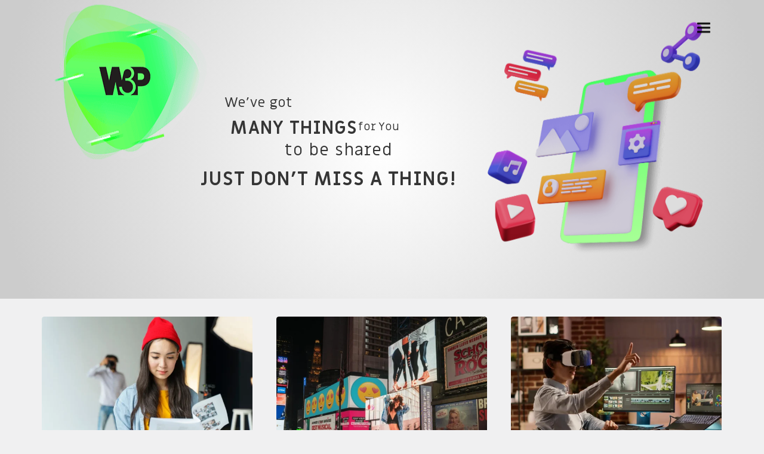

--- FILE ---
content_type: text/html; charset=UTF-8
request_url: https://w3p.digital/updates/
body_size: 25575
content:
<!DOCTYPE html>
<html lang="en-US">
<head>
<meta charset="UTF-8">
<meta name="viewport" content="width=device-width, initial-scale=1">
<meta name="keywords" content="creative agency jakarta, digital advertising agencies jakarta, digital agency jakarta, social media agency" />
<link rel="profile" href="http://gmpg.org/xfn/11">

                        
                        <meta name='robots' content='index, follow, max-image-preview:large, max-snippet:-1, max-video-preview:-1' />

	<!-- This site is optimized with the Yoast SEO Premium plugin v19.3 (Yoast SEO v19.13) - https://yoast.com/wordpress/plugins/seo/ -->
	<title>Updates - W3P | Creative Advertising - Digital Agency in Jakarta</title>
	<link rel="canonical" href="https://w3p.digital/updates/" />
	<meta property="og:locale" content="en_US" />
	<meta property="og:type" content="article" />
	<meta property="og:title" content="Updates" />
	<meta property="og:url" content="https://w3p.digital/updates/" />
	<meta property="og:site_name" content="W3P | Creative Advertising - Digital Agency in Jakarta" />
	<meta property="article:modified_time" content="2025-03-28T08:03:38+00:00" />
	<meta name="twitter:card" content="summary_large_image" />
	<meta name="twitter:label1" content="Est. reading time" />
	<meta name="twitter:data1" content="1 minute" />
	<script type="application/ld+json" class="yoast-schema-graph">{"@context":"https://schema.org","@graph":[{"@type":"WebPage","@id":"https://w3p.digital/updates/","url":"https://w3p.digital/updates/","name":"Updates - W3P | Creative Advertising - Digital Agency in Jakarta","isPartOf":{"@id":"https://w3p.digital/#website"},"datePublished":"2022-10-03T03:19:37+00:00","dateModified":"2025-03-28T08:03:38+00:00","breadcrumb":{"@id":"https://w3p.digital/updates/#breadcrumb"},"inLanguage":"en-US","potentialAction":[{"@type":"ReadAction","target":["https://w3p.digital/updates/"]}]},{"@type":"BreadcrumbList","@id":"https://w3p.digital/updates/#breadcrumb","itemListElement":[{"@type":"ListItem","position":1,"name":"Home","item":"https://w3p.digital/"},{"@type":"ListItem","position":2,"name":"Updates"}]},{"@type":"WebSite","@id":"https://w3p.digital/#website","url":"https://w3p.digital/","name":"W3P | Creative Advertising - Digital Agency in Jakarta","description":"A Creative Boutique Set to Inspire","publisher":{"@id":"https://w3p.digital/#organization"},"potentialAction":[{"@type":"SearchAction","target":{"@type":"EntryPoint","urlTemplate":"https://w3p.digital/?s={search_term_string}"},"query-input":"required name=search_term_string"}],"inLanguage":"en-US"},{"@type":"Organization","@id":"https://w3p.digital/#organization","name":"W3P | Creative Advertising - Digital Agency in Jakarta","url":"https://w3p.digital/","logo":{"@type":"ImageObject","inLanguage":"en-US","@id":"https://w3p.digital/#/schema/logo/image/","url":"https://w3p.digital/wp-content/uploads/2025/01/logo-w3p.png","contentUrl":"https://w3p.digital/wp-content/uploads/2025/01/logo-w3p.png","width":1080,"height":1080,"caption":"W3P | Creative Advertising - Digital Agency in Jakarta"},"image":{"@id":"https://w3p.digital/#/schema/logo/image/"}}]}</script>
	<!-- / Yoast SEO Premium plugin. -->


<link rel="alternate" type="application/rss+xml" title="W3P | Creative Advertising - Digital Agency in Jakarta &raquo; Feed" href="https://w3p.digital/feed/" />
<link rel="alternate" type="application/rss+xml" title="W3P | Creative Advertising - Digital Agency in Jakarta &raquo; Comments Feed" href="https://w3p.digital/comments/feed/" />
<link rel="alternate" title="oEmbed (JSON)" type="application/json+oembed" href="https://w3p.digital/wp-json/oembed/1.0/embed?url=https%3A%2F%2Fw3p.digital%2Fupdates%2F" />
<link rel="alternate" title="oEmbed (XML)" type="text/xml+oembed" href="https://w3p.digital/wp-json/oembed/1.0/embed?url=https%3A%2F%2Fw3p.digital%2Fupdates%2F&#038;format=xml" />
<style id='wp-img-auto-sizes-contain-inline-css' type='text/css'>
img:is([sizes=auto i],[sizes^="auto," i]){contain-intrinsic-size:3000px 1500px}
/*# sourceURL=wp-img-auto-sizes-contain-inline-css */
</style>
<style id='wp-emoji-styles-inline-css' type='text/css'>

	img.wp-smiley, img.emoji {
		display: inline !important;
		border: none !important;
		box-shadow: none !important;
		height: 1em !important;
		width: 1em !important;
		margin: 0 0.07em !important;
		vertical-align: -0.1em !important;
		background: none !important;
		padding: 0 !important;
	}
/*# sourceURL=wp-emoji-styles-inline-css */
</style>
<style id='wp-block-library-inline-css' type='text/css'>
:root{--wp-block-synced-color:#7a00df;--wp-block-synced-color--rgb:122,0,223;--wp-bound-block-color:var(--wp-block-synced-color);--wp-editor-canvas-background:#ddd;--wp-admin-theme-color:#007cba;--wp-admin-theme-color--rgb:0,124,186;--wp-admin-theme-color-darker-10:#006ba1;--wp-admin-theme-color-darker-10--rgb:0,107,160.5;--wp-admin-theme-color-darker-20:#005a87;--wp-admin-theme-color-darker-20--rgb:0,90,135;--wp-admin-border-width-focus:2px}@media (min-resolution:192dpi){:root{--wp-admin-border-width-focus:1.5px}}.wp-element-button{cursor:pointer}:root .has-very-light-gray-background-color{background-color:#eee}:root .has-very-dark-gray-background-color{background-color:#313131}:root .has-very-light-gray-color{color:#eee}:root .has-very-dark-gray-color{color:#313131}:root .has-vivid-green-cyan-to-vivid-cyan-blue-gradient-background{background:linear-gradient(135deg,#00d084,#0693e3)}:root .has-purple-crush-gradient-background{background:linear-gradient(135deg,#34e2e4,#4721fb 50%,#ab1dfe)}:root .has-hazy-dawn-gradient-background{background:linear-gradient(135deg,#faaca8,#dad0ec)}:root .has-subdued-olive-gradient-background{background:linear-gradient(135deg,#fafae1,#67a671)}:root .has-atomic-cream-gradient-background{background:linear-gradient(135deg,#fdd79a,#004a59)}:root .has-nightshade-gradient-background{background:linear-gradient(135deg,#330968,#31cdcf)}:root .has-midnight-gradient-background{background:linear-gradient(135deg,#020381,#2874fc)}:root{--wp--preset--font-size--normal:16px;--wp--preset--font-size--huge:42px}.has-regular-font-size{font-size:1em}.has-larger-font-size{font-size:2.625em}.has-normal-font-size{font-size:var(--wp--preset--font-size--normal)}.has-huge-font-size{font-size:var(--wp--preset--font-size--huge)}.has-text-align-center{text-align:center}.has-text-align-left{text-align:left}.has-text-align-right{text-align:right}.has-fit-text{white-space:nowrap!important}#end-resizable-editor-section{display:none}.aligncenter{clear:both}.items-justified-left{justify-content:flex-start}.items-justified-center{justify-content:center}.items-justified-right{justify-content:flex-end}.items-justified-space-between{justify-content:space-between}.screen-reader-text{border:0;clip-path:inset(50%);height:1px;margin:-1px;overflow:hidden;padding:0;position:absolute;width:1px;word-wrap:normal!important}.screen-reader-text:focus{background-color:#ddd;clip-path:none;color:#444;display:block;font-size:1em;height:auto;left:5px;line-height:normal;padding:15px 23px 14px;text-decoration:none;top:5px;width:auto;z-index:100000}html :where(.has-border-color){border-style:solid}html :where([style*=border-top-color]){border-top-style:solid}html :where([style*=border-right-color]){border-right-style:solid}html :where([style*=border-bottom-color]){border-bottom-style:solid}html :where([style*=border-left-color]){border-left-style:solid}html :where([style*=border-width]){border-style:solid}html :where([style*=border-top-width]){border-top-style:solid}html :where([style*=border-right-width]){border-right-style:solid}html :where([style*=border-bottom-width]){border-bottom-style:solid}html :where([style*=border-left-width]){border-left-style:solid}html :where(img[class*=wp-image-]){height:auto;max-width:100%}:where(figure){margin:0 0 1em}html :where(.is-position-sticky){--wp-admin--admin-bar--position-offset:var(--wp-admin--admin-bar--height,0px)}@media screen and (max-width:600px){html :where(.is-position-sticky){--wp-admin--admin-bar--position-offset:0px}}

/*# sourceURL=wp-block-library-inline-css */
</style><style id='global-styles-inline-css' type='text/css'>
:root{--wp--preset--aspect-ratio--square: 1;--wp--preset--aspect-ratio--4-3: 4/3;--wp--preset--aspect-ratio--3-4: 3/4;--wp--preset--aspect-ratio--3-2: 3/2;--wp--preset--aspect-ratio--2-3: 2/3;--wp--preset--aspect-ratio--16-9: 16/9;--wp--preset--aspect-ratio--9-16: 9/16;--wp--preset--color--black: #000000;--wp--preset--color--cyan-bluish-gray: #abb8c3;--wp--preset--color--white: #ffffff;--wp--preset--color--pale-pink: #f78da7;--wp--preset--color--vivid-red: #cf2e2e;--wp--preset--color--luminous-vivid-orange: #ff6900;--wp--preset--color--luminous-vivid-amber: #fcb900;--wp--preset--color--light-green-cyan: #7bdcb5;--wp--preset--color--vivid-green-cyan: #00d084;--wp--preset--color--pale-cyan-blue: #8ed1fc;--wp--preset--color--vivid-cyan-blue: #0693e3;--wp--preset--color--vivid-purple: #9b51e0;--wp--preset--gradient--vivid-cyan-blue-to-vivid-purple: linear-gradient(135deg,rgb(6,147,227) 0%,rgb(155,81,224) 100%);--wp--preset--gradient--light-green-cyan-to-vivid-green-cyan: linear-gradient(135deg,rgb(122,220,180) 0%,rgb(0,208,130) 100%);--wp--preset--gradient--luminous-vivid-amber-to-luminous-vivid-orange: linear-gradient(135deg,rgb(252,185,0) 0%,rgb(255,105,0) 100%);--wp--preset--gradient--luminous-vivid-orange-to-vivid-red: linear-gradient(135deg,rgb(255,105,0) 0%,rgb(207,46,46) 100%);--wp--preset--gradient--very-light-gray-to-cyan-bluish-gray: linear-gradient(135deg,rgb(238,238,238) 0%,rgb(169,184,195) 100%);--wp--preset--gradient--cool-to-warm-spectrum: linear-gradient(135deg,rgb(74,234,220) 0%,rgb(151,120,209) 20%,rgb(207,42,186) 40%,rgb(238,44,130) 60%,rgb(251,105,98) 80%,rgb(254,248,76) 100%);--wp--preset--gradient--blush-light-purple: linear-gradient(135deg,rgb(255,206,236) 0%,rgb(152,150,240) 100%);--wp--preset--gradient--blush-bordeaux: linear-gradient(135deg,rgb(254,205,165) 0%,rgb(254,45,45) 50%,rgb(107,0,62) 100%);--wp--preset--gradient--luminous-dusk: linear-gradient(135deg,rgb(255,203,112) 0%,rgb(199,81,192) 50%,rgb(65,88,208) 100%);--wp--preset--gradient--pale-ocean: linear-gradient(135deg,rgb(255,245,203) 0%,rgb(182,227,212) 50%,rgb(51,167,181) 100%);--wp--preset--gradient--electric-grass: linear-gradient(135deg,rgb(202,248,128) 0%,rgb(113,206,126) 100%);--wp--preset--gradient--midnight: linear-gradient(135deg,rgb(2,3,129) 0%,rgb(40,116,252) 100%);--wp--preset--font-size--small: 13px;--wp--preset--font-size--medium: 20px;--wp--preset--font-size--large: 36px;--wp--preset--font-size--x-large: 42px;--wp--preset--spacing--20: 0.44rem;--wp--preset--spacing--30: 0.67rem;--wp--preset--spacing--40: 1rem;--wp--preset--spacing--50: 1.5rem;--wp--preset--spacing--60: 2.25rem;--wp--preset--spacing--70: 3.38rem;--wp--preset--spacing--80: 5.06rem;--wp--preset--shadow--natural: 6px 6px 9px rgba(0, 0, 0, 0.2);--wp--preset--shadow--deep: 12px 12px 50px rgba(0, 0, 0, 0.4);--wp--preset--shadow--sharp: 6px 6px 0px rgba(0, 0, 0, 0.2);--wp--preset--shadow--outlined: 6px 6px 0px -3px rgb(255, 255, 255), 6px 6px rgb(0, 0, 0);--wp--preset--shadow--crisp: 6px 6px 0px rgb(0, 0, 0);}:where(.is-layout-flex){gap: 0.5em;}:where(.is-layout-grid){gap: 0.5em;}body .is-layout-flex{display: flex;}.is-layout-flex{flex-wrap: wrap;align-items: center;}.is-layout-flex > :is(*, div){margin: 0;}body .is-layout-grid{display: grid;}.is-layout-grid > :is(*, div){margin: 0;}:where(.wp-block-columns.is-layout-flex){gap: 2em;}:where(.wp-block-columns.is-layout-grid){gap: 2em;}:where(.wp-block-post-template.is-layout-flex){gap: 1.25em;}:where(.wp-block-post-template.is-layout-grid){gap: 1.25em;}.has-black-color{color: var(--wp--preset--color--black) !important;}.has-cyan-bluish-gray-color{color: var(--wp--preset--color--cyan-bluish-gray) !important;}.has-white-color{color: var(--wp--preset--color--white) !important;}.has-pale-pink-color{color: var(--wp--preset--color--pale-pink) !important;}.has-vivid-red-color{color: var(--wp--preset--color--vivid-red) !important;}.has-luminous-vivid-orange-color{color: var(--wp--preset--color--luminous-vivid-orange) !important;}.has-luminous-vivid-amber-color{color: var(--wp--preset--color--luminous-vivid-amber) !important;}.has-light-green-cyan-color{color: var(--wp--preset--color--light-green-cyan) !important;}.has-vivid-green-cyan-color{color: var(--wp--preset--color--vivid-green-cyan) !important;}.has-pale-cyan-blue-color{color: var(--wp--preset--color--pale-cyan-blue) !important;}.has-vivid-cyan-blue-color{color: var(--wp--preset--color--vivid-cyan-blue) !important;}.has-vivid-purple-color{color: var(--wp--preset--color--vivid-purple) !important;}.has-black-background-color{background-color: var(--wp--preset--color--black) !important;}.has-cyan-bluish-gray-background-color{background-color: var(--wp--preset--color--cyan-bluish-gray) !important;}.has-white-background-color{background-color: var(--wp--preset--color--white) !important;}.has-pale-pink-background-color{background-color: var(--wp--preset--color--pale-pink) !important;}.has-vivid-red-background-color{background-color: var(--wp--preset--color--vivid-red) !important;}.has-luminous-vivid-orange-background-color{background-color: var(--wp--preset--color--luminous-vivid-orange) !important;}.has-luminous-vivid-amber-background-color{background-color: var(--wp--preset--color--luminous-vivid-amber) !important;}.has-light-green-cyan-background-color{background-color: var(--wp--preset--color--light-green-cyan) !important;}.has-vivid-green-cyan-background-color{background-color: var(--wp--preset--color--vivid-green-cyan) !important;}.has-pale-cyan-blue-background-color{background-color: var(--wp--preset--color--pale-cyan-blue) !important;}.has-vivid-cyan-blue-background-color{background-color: var(--wp--preset--color--vivid-cyan-blue) !important;}.has-vivid-purple-background-color{background-color: var(--wp--preset--color--vivid-purple) !important;}.has-black-border-color{border-color: var(--wp--preset--color--black) !important;}.has-cyan-bluish-gray-border-color{border-color: var(--wp--preset--color--cyan-bluish-gray) !important;}.has-white-border-color{border-color: var(--wp--preset--color--white) !important;}.has-pale-pink-border-color{border-color: var(--wp--preset--color--pale-pink) !important;}.has-vivid-red-border-color{border-color: var(--wp--preset--color--vivid-red) !important;}.has-luminous-vivid-orange-border-color{border-color: var(--wp--preset--color--luminous-vivid-orange) !important;}.has-luminous-vivid-amber-border-color{border-color: var(--wp--preset--color--luminous-vivid-amber) !important;}.has-light-green-cyan-border-color{border-color: var(--wp--preset--color--light-green-cyan) !important;}.has-vivid-green-cyan-border-color{border-color: var(--wp--preset--color--vivid-green-cyan) !important;}.has-pale-cyan-blue-border-color{border-color: var(--wp--preset--color--pale-cyan-blue) !important;}.has-vivid-cyan-blue-border-color{border-color: var(--wp--preset--color--vivid-cyan-blue) !important;}.has-vivid-purple-border-color{border-color: var(--wp--preset--color--vivid-purple) !important;}.has-vivid-cyan-blue-to-vivid-purple-gradient-background{background: var(--wp--preset--gradient--vivid-cyan-blue-to-vivid-purple) !important;}.has-light-green-cyan-to-vivid-green-cyan-gradient-background{background: var(--wp--preset--gradient--light-green-cyan-to-vivid-green-cyan) !important;}.has-luminous-vivid-amber-to-luminous-vivid-orange-gradient-background{background: var(--wp--preset--gradient--luminous-vivid-amber-to-luminous-vivid-orange) !important;}.has-luminous-vivid-orange-to-vivid-red-gradient-background{background: var(--wp--preset--gradient--luminous-vivid-orange-to-vivid-red) !important;}.has-very-light-gray-to-cyan-bluish-gray-gradient-background{background: var(--wp--preset--gradient--very-light-gray-to-cyan-bluish-gray) !important;}.has-cool-to-warm-spectrum-gradient-background{background: var(--wp--preset--gradient--cool-to-warm-spectrum) !important;}.has-blush-light-purple-gradient-background{background: var(--wp--preset--gradient--blush-light-purple) !important;}.has-blush-bordeaux-gradient-background{background: var(--wp--preset--gradient--blush-bordeaux) !important;}.has-luminous-dusk-gradient-background{background: var(--wp--preset--gradient--luminous-dusk) !important;}.has-pale-ocean-gradient-background{background: var(--wp--preset--gradient--pale-ocean) !important;}.has-electric-grass-gradient-background{background: var(--wp--preset--gradient--electric-grass) !important;}.has-midnight-gradient-background{background: var(--wp--preset--gradient--midnight) !important;}.has-small-font-size{font-size: var(--wp--preset--font-size--small) !important;}.has-medium-font-size{font-size: var(--wp--preset--font-size--medium) !important;}.has-large-font-size{font-size: var(--wp--preset--font-size--large) !important;}.has-x-large-font-size{font-size: var(--wp--preset--font-size--x-large) !important;}
/*# sourceURL=global-styles-inline-css */
</style>

<style id='classic-theme-styles-inline-css' type='text/css'>
/*! This file is auto-generated */
.wp-block-button__link{color:#fff;background-color:#32373c;border-radius:9999px;box-shadow:none;text-decoration:none;padding:calc(.667em + 2px) calc(1.333em + 2px);font-size:1.125em}.wp-block-file__button{background:#32373c;color:#fff;text-decoration:none}
/*# sourceURL=/wp-includes/css/classic-themes.min.css */
</style>
<link data-minify="1" rel='stylesheet' id='vim-style-css' href='https://w3p.digital/wp-content/cache/min/1/wp-content/themes/vim/style.css?ver=1744358210' type='text/css' media='all' />
<style id='vim-style-inline-css' type='text/css'>

					body[data-page-transitions="true"] #page-loading-screen[data-effect="regular"],
			body[data-page-transitions="true"] #page-loading-screen[data-effect="slide"][data-method="ajax"],
			body[data-page-transitions="true"] #page-loading-screen[data-effect="regular"] .loading-icon{display:block; opacity:1}

			#page-loading-screen {
				width: 100%;
				height: 100%;
				position: fixed;
				top: 0;
				left: 0;
				display: none;
				z-index: 1000000000
			}

			#page-loading-screen, #page-loading-screen .reveal-1, html:not(.page-trans-loaded) {
				background-color: #f0f0f1			}
							.loading-icon .loader-icon .bar{ border-color:#eeee22; }
				.loading-icon .loader-icon .bar:after{ background:#eeee22; }
				
	
/*# sourceURL=vim-style-inline-css */
</style>
<link data-minify="1" rel='stylesheet' id='css-css' href='https://w3p.digital/wp-content/cache/min/1/wp-content/plugins/scroll_magic/bestbugcore/assets/css/style.css?ver=1744358210' type='text/css' media='all' />
<link rel='stylesheet' id='animate-css' href='https://w3p.digital/wp-content/plugins/scroll_magic/assets/libs/animate/animate.min.css?ver=6.9' type='text/css' media='all' />
<link data-minify="1" rel='stylesheet' id='bb-scrollmagic-css' href='https://w3p.digital/wp-content/cache/min/1/wp-content/plugins/scroll_magic/assets/css/bb-scrollmagic.css?ver=1744358210' type='text/css' media='all' />
<link data-minify="1" rel='stylesheet' id='js_composer_front-css' href='https://w3p.digital/wp-content/cache/min/1/wp-content/plugins/js_composer/assets/css/js_composer.min.css?ver=1744358210' type='text/css' media='all' />
<link data-minify="1" rel='stylesheet' id='smartmenus-css' href='https://w3p.digital/wp-content/cache/min/1/wp-content/themes/vim/assets/vendor/smartmenus/css/sm-core-css.css?ver=1744358210' type='text/css' media='all' />
<link data-minify="1" rel='stylesheet' id='smartmenus-sm-css' href='https://w3p.digital/wp-content/cache/min/1/wp-content/themes/vim/assets/vendor/smartmenus/css/sm-view.css?ver=1744358210' type='text/css' media='all' />
<link rel='stylesheet' id='isotope-css-css' href='https://w3p.digital/wp-content/plugins/js_composer/assets/css/lib/isotope.min.css?ver=6.9.0' type='text/css' media='all' />
<link data-minify="1" rel='stylesheet' id='lightgallery-css' href='https://w3p.digital/wp-content/cache/min/1/wp-content/themes/vim/assets/vendor/lightgallery/css/lightgallery.min.css?ver=1744358210' type='text/css' media='all' />
<link data-minify="1" rel='stylesheet' id='owl-carousel-css' href='https://w3p.digital/wp-content/cache/min/1/wp-content/themes/vim/assets/vendor/owl-carousel/assets/owl.carousel.css?ver=1744358210' type='text/css' media='all' />
<link data-minify="1" rel='stylesheet' id='flickity-css' href='https://w3p.digital/wp-content/cache/min/1/wp-content/themes/vim/assets/vendor/flickity/flickity.css?ver=1744358210' type='text/css' media='all' />
<link data-minify="1" rel='stylesheet' id='trackpad-scroll-emulator-css' href='https://w3p.digital/wp-content/cache/min/1/wp-content/themes/vim/assets/vendor/trackpad-scroll-emulator/trackpad-scroll-emulator.css?ver=1744358210' type='text/css' media='all' />
<link data-minify="1" rel='stylesheet' id='vim-main-css' href='https://w3p.digital/wp-content/cache/min/1/wp-content/themes/vim/assets/css/main.css?ver=1744358212' type='text/css' media='all' />
<style id='vim-main-inline-css' type='text/css'>
                @media only screen and (min-width: 992px){
    	        }

        
        
		
        
                
		
				@media screen and (max-width: 992px) {
			#mobile-header #mobile-logo .logo-holder {
				height: 75px;
			}
		}
		
		        
		
		
		
    	
		
	
        .single_post-title .title_area-wrap {
            min-height: 350px;
        }

        
					body.header-type-classic #header .vim-social-networks .vim-social-network-icon {
				font-size: 16px			}
			body.blog .single_post-title {
    padding-top: 90px;
    padding-bottom: 30px;
}


#footer-area .rdy_button {
    width: 100%;
}

.rdy_team .team-desc {
    position: absolute;
    bottom: -70px;
    width: 100%;
    z-index: 2;
}

.rdy_team .team-desc .team-author-name {
    text-shadow: 0px 1px 3px rgba(150, 150, 150, 1);
    line-height: 100%;
    color: #fff;
    -webkit-transition: color 0.2s linear;
    -moz-transition: color 0.2s linear;
    -o-transition: color 0.2s linear;
    -ms-transition: color 0.2s linear;
}

.rdy_team .team-container:hover .team-desc .team-author-name {
    color: #2b47e6;
}

.row_section > .wpb_row {
 margin-bottom:0px;   
}


.wpcf7-form-control.wpcf7-submit {
    margin: 0 auto !important;
    display: block !important;
}
.head-title{
 font-size:52px;  
 line-height:100%;
}
.tparrows{
   background:transparent; 
}

body.color-scheme-dark.header-type-transparent #primary-menu > li > a {
color:#000000;
font-weight:400;
}

body.color-scheme-dark.header-type-transparent #primary-menu > li > a >span:hover{
 
 text-decoration:none;
 border-bottom:4px solid #60ff5b;
 
}

.section-portfolio .gallery-item-desc-wrap .gallery-item-desc .gallery-item-desc-inner > span {

   color:#000000 !important;
   font-weight:400;
   font-size:16px;
   letter-spacing:1.5px;
}

.section-portfolio .title-desc-custom{
   top: 50%;
   height: 50%;
   color:#000000;
}

#mobile-header #mobile-logo{
  top:-10px;
  left:0%;
}
#mobile-menu {
    background-color: #f0f0f1;
}

.site-footer .footer-wrapper a{
    font-size:12px;
}

.footer-email{
 max-width:210px;   
}
.footer-phone{
    max-width:177px;
}
.footer-address{
    max-width:630px;
}
.footer-ytb{
    max-width:60px;
    padding-right:0px;
    text-align:center;
}
.footer-ig{
    max-width:60px;
    text-align:center;
    
}
.haiku{
 font-size:2.5vmin;   
}
.client-text-01{
 font-size:14px;  
 z-index:1;
}
.client-text-02{
 font-size:14px;   
}
.write-up-jd-id-dijaminori-satu{
    font-size:14px;
    text-align:left;
}
.write-up-jd-id-dijaminori-dua{
    font-size:14px;
}
.write-up-jd-id-ramadan-satu{
    font-size:14px;
    text-align:left;
}
.write-up-jd-id-ramadan-dua{
    font-size:14px;
}
.write-up-jd-id-tacticals-satu{
    font-size:14px;
    text-align:left;
}
.write-up-jd-id-tacticals-dua{
    font-size:14px;
}
.rdy_video_lightbox{
    display:none;
}
.title-career-satu{
    font-weight:700;
}
.img-career-satu{
    display:none;
}
.img-career-dua{
    display:none;
}
.write-up-career-satu{
    text-align:justify;
}
.write-up-career-dua{
    text-align:justify;
}
.write-up-career-tiga{
    text-align:justify;
}
#services-section-dua-true{
    display:block;
}
#services-section-dua-false{
    display:none;
}
#services-section-tiga-true{
    display:block;
}
#services-section-tiga-false{
    display:none;
}
#services-section-empat-true{
    display:block;
}
#services-section-empat-false{
    display:none;
}
#services-section-lima-true{
    display:block;
}
#services-section-lima-false{
    display:none;
}
#services-section-enam-true{
    display:block;
}
#services-section-enam-false{
    display:none;
}
#parallax-client{
    display:none;
}
#parallax-career{
    display:none;
}
#client-section-dua-true{
    display:block;
}
#client-section-dua-false{
    display:none;
}
#career-section-one-true{
    display:block;
}
#career-section-one-false{
    display:none;
}
.career-panel-dua-column-dua{
    z-index:-10;
}
.career-panel-tiga-column-satu{
    z-index:-10;
}
.youtube-xl7, .youtube-varuna, .youtube-ricola-one, .youtube-ricola-two, 
.youtube-seva, .youtube-movic, .youtube-ana, 
.youtube-jdid-dijaminori, .youtube-jdid-kenatipu, .youtube-jdid-santa, 
.youtube-jdid-onlinepiade, .youtube-jdid-cgv,
.youtube-jdid-ramadan-one, .youtube-jdid-ramadan-two, 
.youtube-jdid-ramadan-three, .youtube-jdid-ramadan-four{
    cursor:pointer;
}
@media only screen 
  and (min-device-width: 320px) 
  and (max-device-width: 640px)
{
.client-text-01{
 font-size:14px;   
}
.client-text-02{
 font-size:14px;   
}
#parallax-client{
    display:none;
}
#parallax-career{
    display:none;
}
.wpb_row .row-inner > div:not([class*="col-xs"]),.wpb_row.vc_inner > div:not([class*="col-xs"]) {
    padding-top: 0px !important;
}
.write-up-jd-id-dijaminori-satu{
    font-size:14px;
    text-align:left;
}
.write-up-jd-id-dijaminori-dua{
    font-size:14px;
}
.write-up-jd-id-ramadan-satu{
    font-size:14px;
    text-align:left;
}
.write-up-jd-id-ramadan-dua{
    font-size:14px;
}
.write-up-jd-id-tacticals-satu{
    font-size:14px;
    text-align:left;
}
.write-up-jd-id-tacticals-dua{
    font-size:14px;
}
.write-up-career-satu{
    text-align:left;
}
.write-up-career-dua{
    text-align:left;
}
.write-up-career-tiga{
    text-align:left;
}
.img-career-satu{
    display:block;
}
.img-career-dua{
    display:block;
}
#services-section-dua-true{
    display:none;
}
#services-section-dua-false{
    display:block;
}
#services-section-tiga-true{
    display:none;
}
#services-section-tiga-false{
    display:block;
}
#services-section-empat-true{
    display:none;
}
#services-section-empat-false{
    display:block;
}
#services-section-lima-true{
    display:none;
}
#services-section-lima-false{
    display:block;
}
#services-section-enam-true{
    display:none;
}
#services-section-enam-false{
    display:block;
}
#client-section-dua-true{
    display:none;
}
#client-section-dua-false{
    display:block;
}
#career-section-one-true{
    display:none;
}
#career-section-one-false{
    display:block;
}
.career-parallax-satu{
    display:none;
}
.jd-id-ramadan-parallax-satu{
    display:none;
}
#jd-id-ramadan-parallax-dua{
    display:none;
}
.splash-copy p{
    font-size:11.5px;
    }
}
@media only screen 
  and (min-device-width: 641px) 
  and (max-device-width: 1080px)
{
   .splash-copy p{
    font-size:12px;
    } 
}
.single_post-title .title_area-wrap{
    padding-top:20vh!important;
    padding-bottom:5vh!important;
	min-height: 600px!important;
}
	
	
/*# sourceURL=vim-main-inline-css */
</style>
<link data-minify="1" rel='stylesheet' id='vim-animated-css' href='https://w3p.digital/wp-content/cache/min/1/wp-content/themes/vim/assets/vendor/animate.css?ver=1744358212' type='text/css' media='all' />
<link data-minify="1" rel='stylesheet' id='font-awesome-4-css' href='https://w3p.digital/wp-content/cache/min/1/wp-content/themes/vim/assets/vendor/fa/css/font-awesome.min.css?ver=1744358212' type='text/css' media='all' />
<link data-minify="1" rel='stylesheet' id='vim-custom.less-css' href='https://w3p.digital/wp-content/cache/min/1/wp-content/uploads/wp-less/vim/assets/css/custom-149030a8e5.css?ver=1744358212' type='text/css' media='all' />
<style id='wbcr-wll-inline-css' type='text/css'>
.rll-youtube-player{position:relative;padding-bottom:56.23%;height:0;overflow:hidden;max-width:100%;background:#000;margin:5px}.rll-youtube-player iframe{position:absolute;top:0;left:0;width:100%;height:100%;z-index:100;background:0 0}.rll-youtube-player img{bottom:0;display:block;left:0;margin:auto;max-width:100%;width:100%;position:absolute;right:0;top:0;border:none;height:auto;cursor:pointer;-webkit-transition:.4s all;-moz-transition:.4s all;transition:.4s all}.rll-youtube-player img:hover{-webkit-filter:brightness(75%)}.rll-youtube-player .play{height:72px;width:72px;left:50%;top:50%;margin-left:-36px;margin-top:-36px;position:absolute;background:url(https://w3p.digital/wp-content/plugins/clearfy_package/plugins/lazy-load/assets/img/youtube.png) no-repeat;cursor:pointer}
/*# sourceURL=wbcr-wll-inline-css */
</style>
<script type="text/javascript" src="https://w3p.digital/wp-includes/js/jquery/jquery.min.js?ver=3.7.1" id="jquery-core-js"></script>
<script type="text/javascript" defer src="https://w3p.digital/wp-includes/js/jquery/jquery-migrate.min.js?ver=3.4.1" id="jquery-migrate-js"></script>












<link rel="https://api.w.org/" href="https://w3p.digital/wp-json/" /><link rel="alternate" title="JSON" type="application/json" href="https://w3p.digital/wp-json/wp/v2/pages/133538" /><meta name="generator" content="WordPress 6.9" />
<!--[if IE 9]> <script>var _gambitParallaxIE9 = true;</script> <![endif]--><meta name="generator" content="Powered by WPBakery Page Builder - drag and drop page builder for WordPress."/>
<meta name="generator" content="Powered by Slider Revolution 6.5.31 - responsive, Mobile-Friendly Slider Plugin for WordPress with comfortable drag and drop interface." />
<link rel="icon" href="https://w3p.digital/wp-content/uploads/2022/09/cropped-w3p_favicon-150x150.png" sizes="32x32" />
<link rel="icon" href="https://w3p.digital/wp-content/uploads/2022/09/cropped-w3p_favicon-300x300.png" sizes="192x192" />
<link rel="apple-touch-icon" href="https://w3p.digital/wp-content/uploads/2022/09/cropped-w3p_favicon-300x300.png" />
<meta name="msapplication-TileImage" content="https://w3p.digital/wp-content/uploads/2022/09/cropped-w3p_favicon-300x300.png" />
<script>function setREVStartSize(e){
			//window.requestAnimationFrame(function() {
				window.RSIW = window.RSIW===undefined ? window.innerWidth : window.RSIW;
				window.RSIH = window.RSIH===undefined ? window.innerHeight : window.RSIH;
				try {
					var pw = document.getElementById(e.c).parentNode.offsetWidth,
						newh;
					pw = pw===0 || isNaN(pw) || (e.l=="fullwidth" || e.layout=="fullwidth") ? window.RSIW : pw;
					e.tabw = e.tabw===undefined ? 0 : parseInt(e.tabw);
					e.thumbw = e.thumbw===undefined ? 0 : parseInt(e.thumbw);
					e.tabh = e.tabh===undefined ? 0 : parseInt(e.tabh);
					e.thumbh = e.thumbh===undefined ? 0 : parseInt(e.thumbh);
					e.tabhide = e.tabhide===undefined ? 0 : parseInt(e.tabhide);
					e.thumbhide = e.thumbhide===undefined ? 0 : parseInt(e.thumbhide);
					e.mh = e.mh===undefined || e.mh=="" || e.mh==="auto" ? 0 : parseInt(e.mh,0);
					if(e.layout==="fullscreen" || e.l==="fullscreen")
						newh = Math.max(e.mh,window.RSIH);
					else{
						e.gw = Array.isArray(e.gw) ? e.gw : [e.gw];
						for (var i in e.rl) if (e.gw[i]===undefined || e.gw[i]===0) e.gw[i] = e.gw[i-1];
						e.gh = e.el===undefined || e.el==="" || (Array.isArray(e.el) && e.el.length==0)? e.gh : e.el;
						e.gh = Array.isArray(e.gh) ? e.gh : [e.gh];
						for (var i in e.rl) if (e.gh[i]===undefined || e.gh[i]===0) e.gh[i] = e.gh[i-1];
											
						var nl = new Array(e.rl.length),
							ix = 0,
							sl;
						e.tabw = e.tabhide>=pw ? 0 : e.tabw;
						e.thumbw = e.thumbhide>=pw ? 0 : e.thumbw;
						e.tabh = e.tabhide>=pw ? 0 : e.tabh;
						e.thumbh = e.thumbhide>=pw ? 0 : e.thumbh;
						for (var i in e.rl) nl[i] = e.rl[i]<window.RSIW ? 0 : e.rl[i];
						sl = nl[0];
						for (var i in nl) if (sl>nl[i] && nl[i]>0) { sl = nl[i]; ix=i;}
						var m = pw>(e.gw[ix]+e.tabw+e.thumbw) ? 1 : (pw-(e.tabw+e.thumbw)) / (e.gw[ix]);
						newh =  (e.gh[ix] * m) + (e.tabh + e.thumbh);
					}
					var el = document.getElementById(e.c);
					if (el!==null && el) el.style.height = newh+"px";
					el = document.getElementById(e.c+"_wrapper");
					if (el!==null && el) {
						el.style.height = newh+"px";
						el.style.display = "block";
					}
				} catch(e){
					console.log("Failure at Presize of Slider:" + e)
				}
			//});
		  };</script>
		<style type="text/css" id="wp-custom-css">
			.gallery-item-inner a img {
  transition: filter .5s ease-in-out;
  -webkit-filter: grayscale(100%); /* Ch 23+, Saf 6.0+, BB 10.0+ */
  filter: grayscale(1000%); /* FF 35+ */
}

.section-portfolio .gallery-item-desc-wrap {
    top: unset;
    height: 30%;
    max-height: 100px;
    bottom: 0;
}
.content-spacing{
	margin:0 auto !important;
	max-width: 1080px !important;
}

#mobile-header #mobile-logo .logo-holder img {
  width: 75px;
}

.main_logo .logo-holder img, .main-logo .logo-holder img {
	width:100%;
}
		</style>
		<style type="text/css" title="dynamic-css" class="options-output">.site-footer .footer-wrapper{padding-top:80px;padding-bottom:40px;}.wpb_text_column .dropcap{padding-top:0;padding-right:0;padding-bottom:0;padding-left:0;}</style><noscript><style> .wpb_animate_when_almost_visible { opacity: 1; }</style></noscript><noscript><style id="rocket-lazyload-nojs-css">.rll-youtube-player, [data-lazy-src]{display:none !important;}</style></noscript><!-- Google tag (gtag.js) -->
<!--<script async="async" src="https://www.googletagmanager.com/gtag/js?id=G-V1XKRZ424C"></script>
<script>
  window.dataLayer = window.dataLayer || [];
  function gtag(){dataLayer.push(arguments);}
  gtag('js', new Date());

  gtag('config', 'G-V1XKRZ424C');
</script>-->
<!-- Google Tag Manager -->
<script>(function(w,d,s,l,i){w[l]=w[l]||[];w[l].push({'gtm.start':
new Date().getTime(),event:'gtm.js'});var f=d.getElementsByTagName(s)[0],
j=d.createElement(s),dl=l!='dataLayer'?'&l='+l:'';j.async=true;j.src=
'https://www.googletagmanager.com/gtm.js?id='+i+dl;f.parentNode.insertBefore(j,f);
})(window,document,'script','dataLayer','GTM-PJPX8GV3');</script>
<!-- End Google Tag Manager -->
<link data-minify="1" rel='stylesheet' id='rs-plugin-settings-css' href='https://w3p.digital/wp-content/cache/min/1/wp-content/plugins/revslider/public/assets/css/rs6.css?ver=1744358212' type='text/css' media='all' />
<style id='rs-plugin-settings-inline-css' type='text/css'>
#rs-demo-id {}
/*# sourceURL=rs-plugin-settings-inline-css */
</style>
<style id='vim-footer-inline-css' type='text/css'>
.rdy_latest_post-6 ul li .latest_post { margin-left:20px!important; margin-right:20px!important; } .rdy_latest_post-6 { margin:0 -20px!important; } .rdy_latest_post-6 .boxes_image { margin-left:20px!important; margin-right:20px!important; } .rdy_latest_post-6 ul li { margin-bottom:40px!important; }@media (min-width:992px) { .wpb_row.vc_row-3 { width:auto; height:100%vh; min-height:768px;}}
/*# sourceURL=vim-footer-inline-css */
</style>
</head>

<body class="wp-singular page-template-default page page-id-133538 wp-theme-vim group-blog header-type-transparent color-scheme-dark header-elements-animation footer-link_behavior--slide_up header-mobile-scheme-light header-mobile-regular header-mobile-animation-slideleft menu-active-items wpb-js-composer js-comp-ver-6.9.0 vc_responsive"  data-page-transitions="" >
<!-- Google Tag Manager (noscript) -->
<noscript><iframe src="https://www.googletagmanager.com/ns.html?id=GTM-PJPX8GV3"
height="0" width="0" style="display:none;visibility:hidden"></iframe></noscript>
<!-- End Google Tag Manager (noscript) -->
<div id="page" class="site">

	




    <header id="header-elements" class="header-elem color-scheme-dark">
        <div class="container-root container-fluid">

            <div class="rdy-s-button-fixed -left -front -logo">
				<div class="logo_wrapper col-lg-0">
    <div class="main_logo">
					<a href="https://w3p.digital/" id="logo" class="main-logo">
				<div class="logo-holder">
					<img width="256" height="256" class="back-logo preload-me" alt="W3P | Creative Advertising - Digital Agency in Jakarta" src="data:image/svg+xml,%3Csvg%20xmlns='http://www.w3.org/2000/svg'%20viewBox='0%200%20256%20256'%3E%3C/svg%3E" data-lazy-srcset="https://w3p.digital/wp-content/uploads/2022/09/w3p256.png 1x, https://w3p.digital/wp-content/uploads/2022/09/w3p512.png 2x"  data-lazy-src="https://w3p.digital/wp-content/uploads/2022/09/w3p256.png" /><noscript><img width="256" height="256" class="back-logo preload-me" alt="W3P | Creative Advertising - Digital Agency in Jakarta" src="https://w3p.digital/wp-content/uploads/2022/09/w3p256.png" srcset="https://w3p.digital/wp-content/uploads/2022/09/w3p256.png 1x, https://w3p.digital/wp-content/uploads/2022/09/w3p512.png 2x"  /></noscript><img width="256" height="256" class="starting-logo dark-version preload-me" alt="W3P | Creative Advertising - Digital Agency in Jakarta" src="data:image/svg+xml,%3Csvg%20xmlns='http://www.w3.org/2000/svg'%20viewBox='0%200%20256%20256'%3E%3C/svg%3E" data-lazy-srcset="https://w3p.digital/wp-content/uploads/2022/09/w3p256.png 1x, https://w3p.digital/wp-content/uploads/2022/09/w3p512.png 2x"  data-lazy-src="https://w3p.digital/wp-content/uploads/2022/09/w3p256.png" /><noscript><img width="256" height="256" class="starting-logo dark-version preload-me" alt="W3P | Creative Advertising - Digital Agency in Jakarta" src="https://w3p.digital/wp-content/uploads/2022/09/w3p256.png" srcset="https://w3p.digital/wp-content/uploads/2022/09/w3p256.png 1x, https://w3p.digital/wp-content/uploads/2022/09/w3p512.png 2x"  /></noscript><img width="256" height="256" class="starting-logo light-version preload-me" alt="W3P | Creative Advertising - Digital Agency in Jakarta" src="data:image/svg+xml,%3Csvg%20xmlns='http://www.w3.org/2000/svg'%20viewBox='0%200%20256%20256'%3E%3C/svg%3E" data-lazy-srcset="https://w3p.digital/wp-content/uploads/2022/09/w3p256.png 1x, https://w3p.digital/wp-content/uploads/2022/09/w3p512.png 2x"  data-lazy-src="https://w3p.digital/wp-content/uploads/2022/09/w3p256.png" /><noscript><img width="256" height="256" class="starting-logo light-version preload-me" alt="W3P | Creative Advertising - Digital Agency in Jakarta" src="https://w3p.digital/wp-content/uploads/2022/09/w3p256.png" srcset="https://w3p.digital/wp-content/uploads/2022/09/w3p256.png 1x, https://w3p.digital/wp-content/uploads/2022/09/w3p512.png 2x"  /></noscript>				</div>
			</a>
			
    </div>
</div>            </div>
            <div class="rdy-s-button-fixed -right -front">
				<div class="burger">
	<div class="NavWrapper">
		<div class="Nav">
			<div class="Nav-title">
				<ul class="Nav-icon">
					<li class="Nav-iconLineWrapper">
						<div class="Nav-iconLine"></div>
					</li>
					<li class="Nav-iconLineWrapper">
						<div class="Nav-iconLine"></div>
					</li>
					<li class="Nav-iconLineWrapper">
						<div class="Nav-iconLine"></div>
					</li>
				</ul>
			</div>

		</div>
	</div>
</div>            </div>

        </div>
    </header>

    <header id="header" class="site-header color-scheme-dark">
        <div class="container-root container-fluid">
            <div class="row">
                <div class="col-md-12 menu-container">
	                
                    <div class="menu_items col-md-12 col-lg-12">
                        <nav id="site-navigation" class="main-navigation">
							<ul id="primary-menu" class="header-menu menu smart-menu sm sm-view"><li id="menu-item-4027" class="menu-item menu-item-type-post_type menu-item-object-page menu-item-home menu-item-4027"><a class="menu-item-link" href="https://w3p.digital/"><span class="item">Home</span></a></li>
<li id="menu-item-4032" class="menu-item menu-item-type-post_type menu-item-object-page menu-item-4032"><a class="menu-item-link" href="https://w3p.digital/work/"><span class="item">Work</span></a></li>
<li id="menu-item-4031" class="menu-item menu-item-type-post_type menu-item-object-page menu-item-4031"><a class="menu-item-link" href="https://w3p.digital/services/"><span class="item">Services</span></a></li>
<li id="menu-item-4030" class="menu-item menu-item-type-post_type menu-item-object-page menu-item-4030"><a class="menu-item-link" href="https://w3p.digital/clients/"><span class="item">Clients</span></a></li>
<li id="menu-item-535117" class="menu-item menu-item-type-post_type menu-item-object-page menu-item-535117"><a class="menu-item-link" href="https://w3p.digital/career/"><span class="item">Career</span></a></li>
<li id="menu-item-133585" class="menu-item menu-item-type-post_type menu-item-object-page current-menu-item page_item page-item-133538 current_page_item menu-item-133585"><a class="menu-item-link" href="https://w3p.digital/updates/"><span class="item">Updates</span></a></li>
</ul>                        </nav><!-- #site-navigation -->
                    </div>
	                                </div>
            </div>
        </div>
    </header><!-- #masthead -->




<div id="mobile-header" class=" with-header-opacity">
	<div id="mobile-logo">			<a href="https://w3p.digital/" class="main-logo">
				<div class="logo-holder">
					<img width="256" height="256" class="back-logo preload-me" alt="W3P | Creative Advertising - Digital Agency in Jakarta" src="data:image/svg+xml,%3Csvg%20xmlns='http://www.w3.org/2000/svg'%20viewBox='0%200%20256%20256'%3E%3C/svg%3E" data-lazy-srcset="https://w3p.digital/wp-content/uploads/2022/09/w3p256.png 1x, https://w3p.digital/wp-content/uploads/2022/09/w3p512.png 2x"  data-lazy-src="https://w3p.digital/wp-content/uploads/2022/09/w3p256.png" /><noscript><img width="256" height="256" class="back-logo preload-me" alt="W3P | Creative Advertising - Digital Agency in Jakarta" src="https://w3p.digital/wp-content/uploads/2022/09/w3p256.png" srcset="https://w3p.digital/wp-content/uploads/2022/09/w3p256.png 1x, https://w3p.digital/wp-content/uploads/2022/09/w3p512.png 2x"  /></noscript><img width="256" height="256" class="starting-logo dark-version preload-me" alt="W3P | Creative Advertising - Digital Agency in Jakarta" src="data:image/svg+xml,%3Csvg%20xmlns='http://www.w3.org/2000/svg'%20viewBox='0%200%20256%20256'%3E%3C/svg%3E" data-lazy-srcset="https://w3p.digital/wp-content/uploads/2022/09/w3p256.png 1x, https://w3p.digital/wp-content/uploads/2022/09/w3p512.png 2x"  data-lazy-src="https://w3p.digital/wp-content/uploads/2022/09/w3p256.png" /><noscript><img width="256" height="256" class="starting-logo dark-version preload-me" alt="W3P | Creative Advertising - Digital Agency in Jakarta" src="https://w3p.digital/wp-content/uploads/2022/09/w3p256.png" srcset="https://w3p.digital/wp-content/uploads/2022/09/w3p256.png 1x, https://w3p.digital/wp-content/uploads/2022/09/w3p512.png 2x"  /></noscript><img width="256" height="256" class="starting-logo light-version preload-me" alt="W3P | Creative Advertising - Digital Agency in Jakarta" src="data:image/svg+xml,%3Csvg%20xmlns='http://www.w3.org/2000/svg'%20viewBox='0%200%20256%20256'%3E%3C/svg%3E" data-lazy-srcset="https://w3p.digital/wp-content/uploads/2022/09/w3p256.png 1x, https://w3p.digital/wp-content/uploads/2022/09/w3p512.png 2x"  data-lazy-src="https://w3p.digital/wp-content/uploads/2022/09/w3p256.png" /><noscript><img width="256" height="256" class="starting-logo light-version preload-me" alt="W3P | Creative Advertising - Digital Agency in Jakarta" src="https://w3p.digital/wp-content/uploads/2022/09/w3p256.png" srcset="https://w3p.digital/wp-content/uploads/2022/09/w3p256.png 1x, https://w3p.digital/wp-content/uploads/2022/09/w3p512.png 2x"  /></noscript>				</div>
			</a>
			</div>
	<div class="hamburger">
		<span class="hamburger-box"></span>
	</div>
</div>

<div id="mobile-menu" data-menu-animation="slideleft" data-menu-items-cascade="1">
	<div class="close_arrow">
		<svg version="1.1"
				     x="0px" y="0px" width="309.543px"
				     height="226.207px" viewBox="142.868 233.432 309.543 226.207" enable-background="new 142.868 233.432 309.543 226.207"
				     xml:space="preserve">
		<g transform="translate(0,-952.36218)">
			<path d="M452.412,1298.897c0-2.755-1.666-6.413-3.355-8.188l-95.244-101.199c-4.447-4.597-11.65-5.13-16.836-0.464
				c-4.635,4.171-4.75,12.306-0.463,16.835l76.455,81.108H154.774c-6.576,0-11.906,5.33-11.906,11.906s5.33,11.906,11.906,11.906
				h258.194l-76.455,81.108c-4.285,4.529-3.982,12.465,0.465,16.836c4.693,4.614,12.455,4.203,16.834-0.465l95.244-101.199
				C451.853,1304.336,452.365,1301.693,452.412,1298.897L452.412,1298.897z"/>
		</g>
		</svg>
	</div>	<div class="container">
		<div class="row">

				<div class="wrapper">

					<ul id="menu-mobile" class="menu-mobile"><li class="menu-item menu-item-type-post_type menu-item-object-page menu-item-home menu-item-4027"><a class="menu-item-link" href="https://w3p.digital/"><span class="item">Home</span></a></li>
<li class="menu-item menu-item-type-post_type menu-item-object-page menu-item-4032"><a class="menu-item-link" href="https://w3p.digital/work/"><span class="item">Work</span></a></li>
<li class="menu-item menu-item-type-post_type menu-item-object-page menu-item-4031"><a class="menu-item-link" href="https://w3p.digital/services/"><span class="item">Services</span></a></li>
<li class="menu-item menu-item-type-post_type menu-item-object-page menu-item-4030"><a class="menu-item-link" href="https://w3p.digital/clients/"><span class="item">Clients</span></a></li>
<li class="menu-item menu-item-type-post_type menu-item-object-page menu-item-535117"><a class="menu-item-link" href="https://w3p.digital/career/"><span class="item">Career</span></a></li>
<li class="menu-item menu-item-type-post_type menu-item-object-page current-menu-item page_item page-item-133538 current_page_item menu-item-133585"><a class="menu-item-link" href="https://w3p.digital/updates/"><span class="item">Updates</span></a></li>
</ul>

					<div class="mobile_menu_side">

																	</div>
				</div>

		</div>
	</div>
</div>

<div id="page-loading-screen" class="from-bottom" data-effect="slide">
				<div class="reveal-1"></div>
	</div>


<div id="page-content-wrap">

<div class="header-top-spacing"></div>



	<div id="content" class="site-content">

	<div id="primary" class="content-area">
		<main id="main" class="site-main">
			
<article id="post-133538" class="post-133538 page type-page status-publish hentry">
	<div class="entry-content">
		
<div class="container-fluid row_section main_section"><div class="vc_row wpb_row vc_row-fluid vc_column-gap-30 vc_row-1 no-spaces" style=" text-align:left;"><div class="row-container container-fluid"><div class="row-inner"><div class="wpb_column vc_column_container vc_col-sm-12 vc_column_container_2"><div class="vc_column-inner "><div class="wpb_wrapper">
			<!-- START Updates REVOLUTION SLIDER 6.5.31 --><p class="rs-p-wp-fix"></p>
			<rs-module-wrap id="rev_slider_21_1_wrapper" data-source="gallery" style="visibility:hidden;background:transparent;padding:0;margin:0px auto;margin-top:0;margin-bottom:0;">
				<rs-module id="rev_slider_21_1" style="" data-version="6.5.31">
					<rs-slides>
						<rs-slide style="position: absolute;" data-key="rs-30" data-title="Slide" data-anim="adpr:false;" data-in="o:0;" data-out="a:false;">
							<img fetchpriority="high" decoding="async" src="//w3p.digital/wp-content/plugins/revslider/public/assets/assets/dummy.png" alt="Slide" title="elem001a" width="1920" height="1200" class="rev-slidebg tp-rs-img rs-lazyload" data-lazyload="//w3p.digital/wp-content/plugins/revslider/public/assets/assets/transparent.png" data-bg="p:right top;c:radial-gradient(ellipse at center, rgba(255,255,255,1) 0%, rgba(204,204,204,1) 100%);" data-parallax="off" data-no-retina>
<!--
							--><rs-group id="slider-21-slide-30-layer-41" data-type="group" data-rsp_ch="on" data-xy="x:c;xo:-105px,-87px,-114px,-103px;y:m;yo:-15px,15px,7px,12px;" data-text="w:normal;s:20,16,12,7;l:0,20,15,9;" data-dim="w:419,346,325,200;h:182,150,140,86;" data-frame_0="o:1;" data-frame_999="o:0;st:w;sA:9000;" style="z-index:14;"><!--
								--><rs-layer id="slider-21-slide-30-layer-26" data-type="text" data-color="#353535" data-rsp_ch="on" data-xy="xo:51px,42px,38px,23px;yo:14px,11px,10px,6px;" data-text="w:normal;s:23,18,16,9;l:29,23,21,12;" data-frame_999="o:0;st:w;" style="z-index:13;font-family:'Miriam Libre';">We've got 
								</rs-layer><!--

								--><rs-layer id="slider-21-slide-30-layer-32" data-type="text" data-color="#353535" data-rsp_ch="on" data-xy="xo:61px,50px,46px,28px;yo:51px,42px,38px,23px;" data-text="w:normal;s:30,24,22,13;l:39,32,30,18;fw:700;" data-frame_999="o:0;st:w;" style="z-index:11;font-family:'Miriam Libre';">MANY THINGS 
								</rs-layer><!--

								--><rs-layer id="slider-21-slide-30-layer-34" data-type="text" data-color="#353535" data-rsp_ch="on" data-xy="xo:275px,227px,213px,131px;yo:57px,47px,43px,26px;" data-text="w:normal;s:19,15,14,8;l:24,19,17,10;" data-frame_999="o:0;st:w;" style="z-index:12;font-family:'Miriam Libre';">for You 
								</rs-layer><!--

								--><rs-layer id="slider-21-slide-30-layer-35" data-type="text" data-color="#353535" data-rsp_ch="on" data-xy="xo:152px,125px,117px,72px;yo:90px,74px,69px,42px;" data-text="w:normal;s:28,23,21,12;l:35,28,26,16;" data-frame_999="o:0;st:w;" style="z-index:10;font-family:'Miriam Libre';">to be shared 
								</rs-layer><!--

								--><rs-layer id="slider-21-slide-30-layer-39" data-type="text" data-color="#353535" data-rsp_ch="on" data-xy="xo:11px,9px,7px,4px;yo:136px,112px,105px,64px;" data-text="w:normal;s:32,26,24,14;l:40,33,31,19;fw:700;" data-frame_999="o:0;st:w;" style="z-index:9;font-family:'Miriam Libre';">JUST DON'T MISS A THING! 
								</rs-layer><!--
							--></rs-group><!--

							--><rs-layer id="slider-21-slide-30-layer-20" class="rs-pxl-1" data-type="image" data-rsp_ch="on" data-xy="x:r;xo:82px,57px,34px,36px;y:m;yo:-19px,4px,4px,4px;" data-text="w:normal;s:20,16,12,7;l:0,20,15,9;" data-dim="w:361px,327px,269px,179px;h:391px,354px,292px,194px;" data-frame_0="x:0,0,0px,0px;y:0,0,0px,0px;" data-frame_1="x:0,0,0px,0px;y:0,0,0px,0px;" data-frame_999="o:0;st:w;" data-loop_0="y:-10;" data-loop_999="y:10;sp:6000;e:sine.inOut;yym:t;" style="z-index:8;"><img decoding="async" src="//w3p.digital/wp-content/plugins/revslider/public/assets/assets/dummy.png" alt="dummy - Updates" class="tp-rs-img rs-lazyload" width="800" height="867" data-lazyload="//w3p.digital/wp-content/uploads/2022/10/3D-Smartphone-with-Floating-Object.png" data-no-retina title="Updates"> 
							</rs-layer><!--
-->						</rs-slide>
					</rs-slides>
				</rs-module>
				<script>
					setREVStartSize({c: 'rev_slider_21_1',rl:[1240,1024,778,480],el:[500,450,350,275],gw:[1240,1024,778,480],gh:[500,450,350,275],type:'hero',justify:'',layout:'fullwidth',mh:"0"});if (window.RS_MODULES!==undefined && window.RS_MODULES.modules!==undefined && window.RS_MODULES.modules["revslider211"]!==undefined) {window.RS_MODULES.modules["revslider211"].once = false;window.revapi21 = undefined;if (window.RS_MODULES.checkMinimal!==undefined) window.RS_MODULES.checkMinimal()}
				</script>
			</rs-module-wrap>
			<!-- END REVOLUTION SLIDER -->
</div></div></div></div></div></div></div><div class="container row_section main_section"><div class="vc_row wpb_row vc_row-fluid vc_column-gap-30 overflow_hidden rdy_vc_row-o-dyn-height rdy_vc_row-o-columns-middle rdy_vc_row-flex vc_row-3" data-row-height="100%" data-row-min_height="768" style=" text-align:left;"><div class="row-container container-fluid"><div class="row-inner"><div class="wpb_column vc_column_container vc_col-sm-12 vc_column_container_4"><div class="vc_column-inner "><div class="wpb_wrapper"><div class="vc_empty_space  vc_empty_space_5" style="height: 30px"><span class="vc_empty_space_inner"></span></div>
<div class="rdy_latest_post rdy_latest_post-6 boxes3   blog-hover-zoom iso-container gap-20" data-isotope-layout="grid"><article id="post-535455" class="isotope-item grid-item col-sm-12 col-xs-12 col-lg-4 col-md-6 do-animation post-535455 post type-post status-publish format-standard has-post-thumbnail hentry category-creative-branding-strategies tag-call-to-action tag-cta tag-digital-marketing tag-engagement-media-sosial tag-konversi-iklan">
    <div class="post-wrapper hentry">
	    
		<div class="title-wrapper">
			<a href="https://w3p.digital/bagaimana-membuat-iklan-yang-menarik-efektif/" class="img_link" title=""><span class="post-featured-img"><picture class="attachment-vim-project-wide2 size-vim-project-wide2 wp-post-image sp-no-webp" title="Bagaimana Membuat Iklan yang Menarik &amp; Efektif?"><source data-lazy-srcset="https://w3p.digital/wp-content/uploads/2025/03/membuat-iklan-yg-menarik-600x400.webp" type="image/webp"><source data-lazy-srcset="https://w3p.digital/wp-content/uploads/2025/03/membuat-iklan-yg-menarik-600x400.webp" type="image/webp"><img decoding="async" src="data:image/svg+xml,%3Csvg%20xmlns='http://www.w3.org/2000/svg'%20viewBox='0%200%20600%20400'%3E%3C/svg%3E" class="sp-no-webp attachment-vim-project-wide2 size-vim-project-wide2 wp-post-image sp-no-webp" title="Bagaimana Membuat Iklan yang Menarik &amp; Efektif?" alt="Membuat iklan yang menarik" height="400" width="600" data-lazy-srcset="https://w3p.digital/wp-content/uploads/2025/03/membuat-iklan-yg-menarik-600x400.webp" data-lazy-src="https://w3p.digital/wp-content/uploads/2025/03/membuat-iklan-yg-menarik-600x400.webp"><noscript><img decoding="async" src="https://w3p.digital/wp-content/uploads/2025/03/membuat-iklan-yg-menarik-600x400.webp" class="sp-no-webp attachment-vim-project-wide2 size-vim-project-wide2 wp-post-image sp-no-webp" title="Bagaimana Membuat Iklan yang Menarik &amp; Efektif?" alt="Membuat iklan yang menarik" height="400" width="600" srcset="https://w3p.digital/wp-content/uploads/2025/03/membuat-iklan-yg-menarik-600x400.webp"></noscript></source></source></picture></span></a><header class="entry-header">
	<span class="posted-on"><a href="https://w3p.digital/bagaimana-membuat-iklan-yang-menarik-efektif/" rel="bookmark" title="March 21, 2025"><time class="entry-date published updated" datetime="2025-03-21T13:41:35+07:00">March 21, 2025</time></a></span><p class="entry-title"><a href="https://w3p.digital/bagaimana-membuat-iklan-yang-menarik-efektif/" rel="bookmark" title="Bagaimana Membuat Iklan yang Menarik &amp; Efektif?">Bagaimana Membuat Iklan yang Menarik &amp; Efektif?</a></p></header>		</div>
		<div class="content-wrapper">

            			<div class="entry-content">
				<div class="excerpt">Dalam dunia pemasaran digital yang semakin kompetitif, membuat iklan yang menarik dan efektif menjadi tantangan tersendiri bagi bisnis dan pemasar. Iklan bukan hanya sekadar alat untuk menyampaikan pesan, tetapi juga ...</div>			</div>
            
							<div class="entry-meta">
                    <div class="entry-wrapper">
                        <span class="byline"> Posted by <span class="author vcard"><a class="url fn n" href="https://w3p.digital/author/w3p/" title="w3p">w3p</a></span>in <a href="https://w3p.digital/category/creative-branding-strategies/" rel="category tag" title="Creative &amp; Branding Strategies">Creative &amp; Branding Strategies</a></span>                    </div>
				</div>
						</div>

	</div>
</article>
<article id="post-535451" class="isotope-item grid-item col-sm-12 col-xs-12 col-lg-4 col-md-6 do-animation post-535451 post type-post status-publish format-standard has-post-thumbnail hentry category-entertainment-pop-culture tag-engagement-media-sosial tag-iklan-humor tag-pemasaran-berbasis-tren tag-selebriti-dalam-iklan">
    <div class="post-wrapper hentry">
	    
		<div class="title-wrapper">
			<a href="https://w3p.digital/super-bowl-ads-apa-yang-bisa-kita-pelajari-dari-iklan-termahal/" class="img_link" title=""><span class="post-featured-img"><picture class="attachment-vim-project-wide2 size-vim-project-wide2 wp-post-image sp-no-webp" title="Super Bowl Ads: Apa yang Bisa Kita Pelajari dari Iklan Termahal?"><source data-lazy-srcset="https://w3p.digital/wp-content/uploads/2025/03/super-bowl-ads-600x400.webp" type="image/webp"><source data-lazy-srcset="https://w3p.digital/wp-content/uploads/2025/03/super-bowl-ads-600x400.webp" type="image/webp"><img decoding="async" src="data:image/svg+xml,%3Csvg%20xmlns='http://www.w3.org/2000/svg'%20viewBox='0%200%20600%20400'%3E%3C/svg%3E" class="sp-no-webp attachment-vim-project-wide2 size-vim-project-wide2 wp-post-image sp-no-webp" title="Super Bowl Ads: Apa yang Bisa Kita Pelajari dari Iklan Termahal?" alt="Super bowl ads" height="400" width="600" data-lazy-srcset="https://w3p.digital/wp-content/uploads/2025/03/super-bowl-ads-600x400.webp" data-lazy-src="https://w3p.digital/wp-content/uploads/2025/03/super-bowl-ads-600x400.webp"><noscript><img decoding="async" src="https://w3p.digital/wp-content/uploads/2025/03/super-bowl-ads-600x400.webp" class="sp-no-webp attachment-vim-project-wide2 size-vim-project-wide2 wp-post-image sp-no-webp" title="Super Bowl Ads: Apa yang Bisa Kita Pelajari dari Iklan Termahal?" alt="Super bowl ads" height="400" width="600" srcset="https://w3p.digital/wp-content/uploads/2025/03/super-bowl-ads-600x400.webp"></noscript></source></source></picture></span></a><header class="entry-header">
	<span class="posted-on"><a href="https://w3p.digital/super-bowl-ads-apa-yang-bisa-kita-pelajari-dari-iklan-termahal/" rel="bookmark" title="March 21, 2025"><time class="entry-date published updated" datetime="2025-03-21T13:16:22+07:00">March 21, 2025</time></a></span><p class="entry-title"><a href="https://w3p.digital/super-bowl-ads-apa-yang-bisa-kita-pelajari-dari-iklan-termahal/" rel="bookmark" title="Super Bowl Ads: Apa yang Bisa Kita Pelajari dari Iklan Termahal?">Super Bowl Ads: Apa yang Bisa Kita Pelajari dari Iklan Termahal?</a></p></header>		</div>
		<div class="content-wrapper">

            			<div class="entry-content">
				<div class="excerpt">Setiap tahun, Super Bowl tidak hanya menjadi ajang olahraga paling bergengsi di Amerika Serikat, tetapi juga menjadi panggung bagi iklan-iklan paling mahal dan paling kreatif di dunia. Dengan harga yang ...</div>			</div>
            
							<div class="entry-meta">
                    <div class="entry-wrapper">
                        <span class="byline"> Posted by <span class="author vcard"><a class="url fn n" href="https://w3p.digital/author/w3p/" title="w3p">w3p</a></span>in <a href="https://w3p.digital/category/entertainment-pop-culture/" rel="category tag" title="Entertainment &amp; Pop Culture">Entertainment &amp; Pop Culture</a></span>                    </div>
				</div>
						</div>

	</div>
</article>
<article id="post-535429" class="isotope-item grid-item col-sm-12 col-xs-12 col-lg-4 col-md-6 do-animation post-535429 post type-post status-publish format-standard has-post-thumbnail hentry category-industry-trends tag-algoritma-ai-untuk-pemasaran tag-inovasi-ai-dalam-bisnis tag-masa-depan-industri-kreatif tag-peran-ai-dalam-agensi tag-tren-teknologi-kreatif">
    <div class="post-wrapper hentry">
	    
		<div class="title-wrapper">
			<a href="https://w3p.digital/ai-dalam-industri-kreatif-bagaimana-ai-mengubah-cara-kerja-agensi/" class="img_link" title=""><span class="post-featured-img"><picture class="attachment-vim-project-wide2 size-vim-project-wide2 wp-post-image sp-no-webp" title="AI dalam Industri Kreatif: Bagaimana AI Mengubah Cara Kerja Agensi?"><source data-lazy-srcset="https://w3p.digital/wp-content/uploads/2025/03/ai-creative-industry-600x400.webp" type="image/webp"><source data-lazy-srcset="https://w3p.digital/wp-content/uploads/2025/03/ai-creative-industry-600x400.webp" type="image/webp"><img decoding="async" src="data:image/svg+xml,%3Csvg%20xmlns='http://www.w3.org/2000/svg'%20viewBox='0%200%20600%20400'%3E%3C/svg%3E" class="sp-no-webp attachment-vim-project-wide2 size-vim-project-wide2 wp-post-image sp-no-webp" title="AI dalam Industri Kreatif: Bagaimana AI Mengubah Cara Kerja Agensi?" alt="AI creative industry" height="400" width="600" data-lazy-srcset="https://w3p.digital/wp-content/uploads/2025/03/ai-creative-industry-600x400.webp" data-lazy-src="https://w3p.digital/wp-content/uploads/2025/03/ai-creative-industry-600x400.webp"><noscript><img decoding="async" src="https://w3p.digital/wp-content/uploads/2025/03/ai-creative-industry-600x400.webp" class="sp-no-webp attachment-vim-project-wide2 size-vim-project-wide2 wp-post-image sp-no-webp" title="AI dalam Industri Kreatif: Bagaimana AI Mengubah Cara Kerja Agensi?" alt="AI creative industry" height="400" width="600" srcset="https://w3p.digital/wp-content/uploads/2025/03/ai-creative-industry-600x400.webp"></noscript></source></source></picture></span></a><header class="entry-header">
	<span class="posted-on"><a href="https://w3p.digital/ai-dalam-industri-kreatif-bagaimana-ai-mengubah-cara-kerja-agensi/" rel="bookmark" title="March 19, 2025"><time class="entry-date published updated" datetime="2025-03-19T14:32:35+07:00">March 19, 2025</time></a></span><p class="entry-title"><a href="https://w3p.digital/ai-dalam-industri-kreatif-bagaimana-ai-mengubah-cara-kerja-agensi/" rel="bookmark" title="AI dalam Industri Kreatif: Bagaimana AI Mengubah Cara Kerja Agensi?">AI dalam Industri Kreatif: Bagaimana AI Mengubah Cara Kerja Agensi?</a></p></header>		</div>
		<div class="content-wrapper">

            			<div class="entry-content">
				<div class="excerpt">Industri kreatif terus berkembang seiring dengan kemajuan teknologi. Salah satu inovasi paling revolusioner dalam beberapa tahun terakhir adalah Artificial Intelligence (AI). Teknologi ini telah mengubah cara kerja banyak sektor, termasuk ...</div>			</div>
            
							<div class="entry-meta">
                    <div class="entry-wrapper">
                        <span class="byline"> Posted by <span class="author vcard"><a class="url fn n" href="https://w3p.digital/author/w3p/" title="w3p">w3p</a></span>in <a href="https://w3p.digital/category/industry-trends/" rel="category tag" title="Industry Insights &amp; Trends">Industry Insights &amp; Trends</a></span>                    </div>
				</div>
						</div>

	</div>
</article>
<article id="post-535424" class="isotope-item grid-item col-sm-12 col-xs-12 col-lg-4 col-md-6 do-animation post-535424 post type-post status-publish format-standard has-post-thumbnail hentry category-marketer-creator-tips tag-alat-manajemen-media-sosial tag-cara-meningkatkan-engagement-sosial-media tag-riset-kata-kunci-gratis tag-strategi-digital-marketing-2024 tag-tips-efisiensi-kerja-digital-marketer">
    <div class="post-wrapper hentry">
	    
		<div class="title-wrapper">
			<a href="https://w3p.digital/5-tools-gratis-yang-bisa-meningkatkan-produktivitas-digital-marketer/" class="img_link" title=""><span class="post-featured-img"><picture class="attachment-vim-project-wide2 size-vim-project-wide2 wp-post-image sp-no-webp" title="5 Tools Gratis yang Bisa Meningkatkan Produktivitas Digital Marketer"><source data-lazy-srcset="https://w3p.digital/wp-content/uploads/2025/03/tools-digital-marketing-600x400.webp" type="image/webp"><source data-lazy-srcset="https://w3p.digital/wp-content/uploads/2025/03/tools-digital-marketing-600x400.webp" type="image/webp"><img decoding="async" src="data:image/svg+xml,%3Csvg%20xmlns='http://www.w3.org/2000/svg'%20viewBox='0%200%20600%20400'%3E%3C/svg%3E" class="sp-no-webp attachment-vim-project-wide2 size-vim-project-wide2 wp-post-image sp-no-webp" title="5 Tools Gratis yang Bisa Meningkatkan Produktivitas Digital Marketer" alt="Tool digital marketing" height="400" width="600" data-lazy-srcset="https://w3p.digital/wp-content/uploads/2025/03/tools-digital-marketing-600x400.webp" data-lazy-src="https://w3p.digital/wp-content/uploads/2025/03/tools-digital-marketing-600x400.webp"><noscript><img decoding="async" src="https://w3p.digital/wp-content/uploads/2025/03/tools-digital-marketing-600x400.webp" class="sp-no-webp attachment-vim-project-wide2 size-vim-project-wide2 wp-post-image sp-no-webp" title="5 Tools Gratis yang Bisa Meningkatkan Produktivitas Digital Marketer" alt="Tool digital marketing" height="400" width="600" srcset="https://w3p.digital/wp-content/uploads/2025/03/tools-digital-marketing-600x400.webp"></noscript></source></source></picture></span></a><header class="entry-header">
	<span class="posted-on"><a href="https://w3p.digital/5-tools-gratis-yang-bisa-meningkatkan-produktivitas-digital-marketer/" rel="bookmark" title="March 19, 2025"><time class="entry-date published updated" datetime="2025-03-19T13:12:34+07:00">March 19, 2025</time></a></span><p class="entry-title"><a href="https://w3p.digital/5-tools-gratis-yang-bisa-meningkatkan-produktivitas-digital-marketer/" rel="bookmark" title="5 Tools Gratis yang Bisa Meningkatkan Produktivitas Digital Marketer">5 Tools Gratis yang Bisa Meningkatkan Produktivitas Digital Marketer</a></p></header>		</div>
		<div class="content-wrapper">

            			<div class="entry-content">
				<div class="excerpt">Dalam dunia digital marketing, efisiensi adalah kunci. Dengan banyaknya tugas yang harus diselesaikan&mdash;mulai dari riset kata kunci, pembuatan konten, hingga analisis performa&mdash;menggunakan tools yang tepat bisa sangat membantu. Untungnya, ada ...</div>			</div>
            
							<div class="entry-meta">
                    <div class="entry-wrapper">
                        <span class="byline"> Posted by <span class="author vcard"><a class="url fn n" href="https://w3p.digital/author/w3p/" title="w3p">w3p</a></span>in <a href="https://w3p.digital/category/marketer-creator-tips/" rel="category tag" title="Marketer &amp; Creator Tips">Marketer &amp; Creator Tips</a></span>                    </div>
				</div>
						</div>

	</div>
</article>
<article id="post-535418" class="isotope-item grid-item col-sm-12 col-xs-12 col-lg-4 col-md-6 do-animation post-535418 post type-post status-publish format-standard has-post-thumbnail hentry category-industry-trends tag-branding-di-metaverse tag-pengaruh-metaverse-bagi-bisnis tag-periklanan-di-metaverse tag-strategi-pemasaran-di-dunia-virtual tag-tren-marketing-2024">
    <div class="post-wrapper hentry">
	    
		<div class="title-wrapper">
			<a href="https://w3p.digital/metaverse-marketing-apa-peluangnya-bagi-brand/" class="img_link" title=""><span class="post-featured-img"><picture class="attachment-vim-project-wide2 size-vim-project-wide2 wp-post-image sp-no-webp" title="Metaverse &amp; Marketing: Apa Peluangnya bagi Brand?"><source data-lazy-srcset="https://w3p.digital/wp-content/uploads/2025/03/metaverse-600x400.webp" type="image/webp"><source data-lazy-srcset="https://w3p.digital/wp-content/uploads/2025/03/metaverse-600x400.webp" type="image/webp"><img decoding="async" src="data:image/svg+xml,%3Csvg%20xmlns='http://www.w3.org/2000/svg'%20viewBox='0%200%20600%20400'%3E%3C/svg%3E" class="sp-no-webp attachment-vim-project-wide2 size-vim-project-wide2 wp-post-image sp-no-webp" title="Metaverse &amp; Marketing: Apa Peluangnya bagi Brand?" alt="metaverse" height="400" width="600" data-lazy-srcset="https://w3p.digital/wp-content/uploads/2025/03/metaverse-600x400.webp" data-lazy-src="https://w3p.digital/wp-content/uploads/2025/03/metaverse-600x400.webp"><noscript><img decoding="async" src="https://w3p.digital/wp-content/uploads/2025/03/metaverse-600x400.webp" class="sp-no-webp attachment-vim-project-wide2 size-vim-project-wide2 wp-post-image sp-no-webp" title="Metaverse &amp; Marketing: Apa Peluangnya bagi Brand?" alt="metaverse" height="400" width="600" srcset="https://w3p.digital/wp-content/uploads/2025/03/metaverse-600x400.webp"></noscript></source></source></picture></span></a><header class="entry-header">
	<span class="posted-on"><a href="https://w3p.digital/metaverse-marketing-apa-peluangnya-bagi-brand/" rel="bookmark" title="March 18, 2025"><time class="entry-date published updated" datetime="2025-03-18T15:12:27+07:00">March 18, 2025</time></a></span><p class="entry-title"><a href="https://w3p.digital/metaverse-marketing-apa-peluangnya-bagi-brand/" rel="bookmark" title="Metaverse &amp; Marketing: Apa Peluangnya bagi Brand?">Metaverse &amp; Marketing: Apa Peluangnya bagi Brand?</a></p></header>		</div>
		<div class="content-wrapper">

            			<div class="entry-content">
				<div class="excerpt">Apa Itu Metaverse? Metaverse adalah dunia virtual yang menggabungkan teknologi augmented reality (AR), virtual reality (VR), dan blockchain untuk menciptakan pengalaman digital yang lebih interaktif dan imersif. Di dalamnya, pengguna ...</div>			</div>
            
							<div class="entry-meta">
                    <div class="entry-wrapper">
                        <span class="byline"> Posted by <span class="author vcard"><a class="url fn n" href="https://w3p.digital/author/w3p/" title="w3p">w3p</a></span>in <a href="https://w3p.digital/category/industry-trends/" rel="category tag" title="Industry Insights &amp; Trends">Industry Insights &amp; Trends</a></span>                    </div>
				</div>
						</div>

	</div>
</article>
<article id="post-535414" class="isotope-item grid-item col-sm-12 col-xs-12 col-lg-4 col-md-6 do-animation post-535414 post type-post status-publish format-standard has-post-thumbnail hentry category-social-media-content-marketing tag-algoritma-instagram-reels tag-cara-viral-di-instagram tag-hashtag-terbaik-instagram tag-instagram-explore-tips tag-strategi-instagram-terbaru">
    <div class="post-wrapper hentry">
	    
		<div class="title-wrapper">
			<a href="https://w3p.digital/bagaimana-algoritma-instagram-bekerja/" class="img_link" title=""><span class="post-featured-img"><picture class="attachment-vim-project-wide2 size-vim-project-wide2 wp-post-image sp-no-webp" title="Bagaimana Algoritma Instagram Bekerja?"><source data-lazy-srcset="https://w3p.digital/wp-content/uploads/2025/03/algorithm-instagram-600x400.webp" type="image/webp"><source data-lazy-srcset="https://w3p.digital/wp-content/uploads/2025/03/algorithm-instagram-600x400.webp" type="image/webp"><img decoding="async" src="data:image/svg+xml,%3Csvg%20xmlns='http://www.w3.org/2000/svg'%20viewBox='0%200%20600%20400'%3E%3C/svg%3E" class="sp-no-webp attachment-vim-project-wide2 size-vim-project-wide2 wp-post-image sp-no-webp" title="Bagaimana Algoritma Instagram Bekerja?" alt="algorithm instagram" height="400" width="600" data-lazy-srcset="https://w3p.digital/wp-content/uploads/2025/03/algorithm-instagram-600x400.webp" data-lazy-src="https://w3p.digital/wp-content/uploads/2025/03/algorithm-instagram-600x400.webp"><noscript><img decoding="async" src="https://w3p.digital/wp-content/uploads/2025/03/algorithm-instagram-600x400.webp" class="sp-no-webp attachment-vim-project-wide2 size-vim-project-wide2 wp-post-image sp-no-webp" title="Bagaimana Algoritma Instagram Bekerja?" alt="algorithm instagram" height="400" width="600" srcset="https://w3p.digital/wp-content/uploads/2025/03/algorithm-instagram-600x400.webp"></noscript></source></source></picture></span></a><header class="entry-header">
	<span class="posted-on"><a href="https://w3p.digital/bagaimana-algoritma-instagram-bekerja/" rel="bookmark" title="March 18, 2025March 18, 2025"><time class="entry-date published" datetime="2025-03-18T13:39:54+07:00">March 18, 2025</time><time class="updated" datetime="2025-03-18T13:57:16+07:00">March 18, 2025</time></a></span><p class="entry-title"><a href="https://w3p.digital/bagaimana-algoritma-instagram-bekerja/" rel="bookmark" title="Bagaimana Algoritma Instagram Bekerja?">Bagaimana Algoritma Instagram Bekerja?</a></p></header>		</div>
		<div class="content-wrapper">

            			<div class="entry-content">
				<div class="excerpt">Apa Itu Algoritma Instagram? Algoritma Instagram adalah sistem yang menentukan urutan konten yang muncul di feed, Stories, Reels, dan halaman Explore. Instagram menggunakan berbagai faktor untuk memprioritaskan postingan, memastikan pengguna ...</div>			</div>
            
							<div class="entry-meta">
                    <div class="entry-wrapper">
                        <span class="byline"> Posted by <span class="author vcard"><a class="url fn n" href="https://w3p.digital/author/w3p/" title="w3p">w3p</a></span>in <a href="https://w3p.digital/category/social-media-content-marketing/" rel="category tag" title="Social Media &amp; Content Marketing">Social Media &amp; Content Marketing</a></span>                    </div>
				</div>
						</div>

	</div>
</article>
<article id="post-535409" class="isotope-item grid-item col-sm-12 col-xs-12 col-lg-4 col-md-6 do-animation post-535409 post type-post status-publish format-standard has-post-thumbnail hentry category-business-agency-growth tag-agensi-kreatif-sukses tag-cara-menarik-klien-premium tag-inbound-marketing-untuk-agensi tag-klien-besar-untuk-agensi tag-marketing-agensi-digital tag-networking-untuk-bisnis tag-personal-branding-ceo tag-pitching-proyek-besar tag-portofolio-agensi-kreatif tag-strategi-mendapatkan-klien-besar">
    <div class="post-wrapper hentry">
	    
		<div class="title-wrapper">
			<a href="https://w3p.digital/cara-mendapatkan-klien-besar-untuk-agensi-kreatif/" class="img_link" title=""><span class="post-featured-img"><picture class="attachment-vim-project-wide2 size-vim-project-wide2 wp-post-image sp-no-webp" title="Cara Mendapatkan Klien Besar untuk Agensi Kreatif"><source data-lazy-srcset="https://w3p.digital/wp-content/uploads/2025/03/big-clients-600x400.webp" type="image/webp"><source data-lazy-srcset="https://w3p.digital/wp-content/uploads/2025/03/big-clients-600x400.webp" type="image/webp"><img decoding="async" src="data:image/svg+xml,%3Csvg%20xmlns='http://www.w3.org/2000/svg'%20viewBox='0%200%20600%20400'%3E%3C/svg%3E" class="sp-no-webp attachment-vim-project-wide2 size-vim-project-wide2 wp-post-image sp-no-webp" title="Cara Mendapatkan Klien Besar untuk Agensi Kreatif" alt="Big clients" height="400" width="600" data-lazy-srcset="https://w3p.digital/wp-content/uploads/2025/03/big-clients-600x400.webp" data-lazy-src="https://w3p.digital/wp-content/uploads/2025/03/big-clients-600x400.webp"><noscript><img decoding="async" src="https://w3p.digital/wp-content/uploads/2025/03/big-clients-600x400.webp" class="sp-no-webp attachment-vim-project-wide2 size-vim-project-wide2 wp-post-image sp-no-webp" title="Cara Mendapatkan Klien Besar untuk Agensi Kreatif" alt="Big clients" height="400" width="600" srcset="https://w3p.digital/wp-content/uploads/2025/03/big-clients-600x400.webp"></noscript></source></source></picture></span></a><header class="entry-header">
	<span class="posted-on"><a href="https://w3p.digital/cara-mendapatkan-klien-besar-untuk-agensi-kreatif/" rel="bookmark" title="March 11, 2025"><time class="entry-date published updated" datetime="2025-03-11T15:45:13+07:00">March 11, 2025</time></a></span><p class="entry-title"><a href="https://w3p.digital/cara-mendapatkan-klien-besar-untuk-agensi-kreatif/" rel="bookmark" title="Cara Mendapatkan Klien Besar untuk Agensi Kreatif">Cara Mendapatkan Klien Besar untuk Agensi Kreatif</a></p></header>		</div>
		<div class="content-wrapper">

            			<div class="entry-content">
				<div class="excerpt">Mengapa Klien Besar Penting untuk Agensi Kreatif? Klien besar bukan hanya mendatangkan keuntungan lebih besar, tetapi juga meningkatkan reputasi dan kredibilitas agensi kreatif Anda. Dengan proyek skala besar, portofolio Anda ...</div>			</div>
            
							<div class="entry-meta">
                    <div class="entry-wrapper">
                        <span class="byline"> Posted by <span class="author vcard"><a class="url fn n" href="https://w3p.digital/author/w3p/" title="w3p">w3p</a></span>in <a href="https://w3p.digital/category/business-agency-growth/" rel="category tag" title="Business &amp; Agency Growth">Business &amp; Agency Growth</a></span>                    </div>
				</div>
						</div>

	</div>
</article>
<article id="post-535404" class="isotope-item grid-item col-sm-12 col-xs-12 col-lg-4 col-md-6 do-animation post-535404 post type-post status-publish format-standard has-post-thumbnail hentry category-creative-branding-strategies tag-cara-membuat-kampanye-viral tag-engagement-melalui-storytelling tag-kampanye-viral tag-storytelling-dalam-iklan tag-storytelling-dalam-marketing tag-storytelling-digital tag-storytelling-untuk-brand tag-strategi-storytelling tag-teknik-storytelling-yang-efektif tag-viral-marketing">
    <div class="post-wrapper hentry">
	    
		<div class="title-wrapper">
			<a href="https://w3p.digital/storytelling-yang-menjual-rahasia-kampanye-viral-yang-sukses/" class="img_link" title=""><span class="post-featured-img"><picture class="attachment-vim-project-wide2 size-vim-project-wide2 wp-post-image sp-no-webp" title="Storytelling yang Menjual: Rahasia Kampanye Viral yang Sukses"><source data-lazy-srcset="https://w3p.digital/wp-content/uploads/2025/03/storytelling-600x400.webp" type="image/webp"><source data-lazy-srcset="https://w3p.digital/wp-content/uploads/2025/03/storytelling-600x400.webp" type="image/webp"><img decoding="async" src="data:image/svg+xml,%3Csvg%20xmlns='http://www.w3.org/2000/svg'%20viewBox='0%200%20600%20400'%3E%3C/svg%3E" class="sp-no-webp attachment-vim-project-wide2 size-vim-project-wide2 wp-post-image sp-no-webp" title="Storytelling yang Menjual: Rahasia Kampanye Viral yang Sukses" alt="Storytelling" height="400" width="600" data-lazy-srcset="https://w3p.digital/wp-content/uploads/2025/03/storytelling-600x400.webp" data-lazy-src="https://w3p.digital/wp-content/uploads/2025/03/storytelling-600x400.webp"><noscript><img decoding="async" src="https://w3p.digital/wp-content/uploads/2025/03/storytelling-600x400.webp" class="sp-no-webp attachment-vim-project-wide2 size-vim-project-wide2 wp-post-image sp-no-webp" title="Storytelling yang Menjual: Rahasia Kampanye Viral yang Sukses" alt="Storytelling" height="400" width="600" srcset="https://w3p.digital/wp-content/uploads/2025/03/storytelling-600x400.webp"></noscript></source></source></picture></span></a><header class="entry-header">
	<span class="posted-on"><a href="https://w3p.digital/storytelling-yang-menjual-rahasia-kampanye-viral-yang-sukses/" rel="bookmark" title="March 7, 2025"><time class="entry-date published updated" datetime="2025-03-07T11:04:55+07:00">March 7, 2025</time></a></span><p class="entry-title"><a href="https://w3p.digital/storytelling-yang-menjual-rahasia-kampanye-viral-yang-sukses/" rel="bookmark" title="Storytelling yang Menjual: Rahasia Kampanye Viral yang Sukses">Storytelling yang Menjual: Rahasia Kampanye Viral yang Sukses</a></p></header>		</div>
		<div class="content-wrapper">

            			<div class="entry-content">
				<div class="excerpt">Mengapa Storytelling Penting dalam Marketing? Di era digital, konsumen tidak hanya membeli produk&mdash;mereka membeli pengalaman dan emosi. Storytelling dalam marketing bukan sekadar bercerita, tetapi strategi untuk membangun hubungan emosional dengan ...</div>			</div>
            
							<div class="entry-meta">
                    <div class="entry-wrapper">
                        <span class="byline"> Posted by <span class="author vcard"><a class="url fn n" href="https://w3p.digital/author/w3p/" title="w3p">w3p</a></span>in <a href="https://w3p.digital/category/creative-branding-strategies/" rel="category tag" title="Creative &amp; Branding Strategies">Creative &amp; Branding Strategies</a></span>                    </div>
				</div>
						</div>

	</div>
</article>
<article id="post-535398" class="isotope-item grid-item col-sm-12 col-xs-12 col-lg-4 col-md-6 do-animation post-535398 post type-post status-publish format-standard has-post-thumbnail hentry category-case-study-best-practices tag-analisis-kampanye-influencer tag-brand-awareness-melalui-influencer tag-cara-memilih-influencer tag-cara-meningkatkan-engagement tag-kampanye-influencer-sukses tag-pemasaran-berbasis-konten tag-pemasaran-digital-terbaik tag-social-media-marketing tag-strategi-influencer-marketing tag-tips-kolaborasi-dengan-influencer">
    <div class="post-wrapper hentry">
	    
		<div class="title-wrapper">
			<a href="https://w3p.digital/strategi-influencer-marketing-yang-efektif/" class="img_link" title=""><span class="post-featured-img"><picture class="attachment-vim-project-wide2 size-vim-project-wide2 wp-post-image sp-no-webp" title="Strategi Influencer Marketing yang Efektif"><source data-lazy-srcset="https://w3p.digital/wp-content/uploads/2025/03/influencer-marketing-600x400.webp" type="image/webp"><source data-lazy-srcset="https://w3p.digital/wp-content/uploads/2025/03/influencer-marketing-600x400.webp" type="image/webp"><img decoding="async" src="data:image/svg+xml,%3Csvg%20xmlns='http://www.w3.org/2000/svg'%20viewBox='0%200%20600%20400'%3E%3C/svg%3E" class="sp-no-webp attachment-vim-project-wide2 size-vim-project-wide2 wp-post-image sp-no-webp" title="Strategi Influencer Marketing yang Efektif" alt="Influencer marketing" height="400" width="600" data-lazy-srcset="https://w3p.digital/wp-content/uploads/2025/03/influencer-marketing-600x400.webp" data-lazy-src="https://w3p.digital/wp-content/uploads/2025/03/influencer-marketing-600x400.webp"><noscript><img decoding="async" src="https://w3p.digital/wp-content/uploads/2025/03/influencer-marketing-600x400.webp" class="sp-no-webp attachment-vim-project-wide2 size-vim-project-wide2 wp-post-image sp-no-webp" title="Strategi Influencer Marketing yang Efektif" alt="Influencer marketing" height="400" width="600" srcset="https://w3p.digital/wp-content/uploads/2025/03/influencer-marketing-600x400.webp"></noscript></source></source></picture></span></a><header class="entry-header">
	<span class="posted-on"><a href="https://w3p.digital/strategi-influencer-marketing-yang-efektif/" rel="bookmark" title="March 5, 2025"><time class="entry-date published updated" datetime="2025-03-05T10:55:37+07:00">March 5, 2025</time></a></span><p class="entry-title"><a href="https://w3p.digital/strategi-influencer-marketing-yang-efektif/" rel="bookmark" title="Strategi Influencer Marketing yang Efektif">Strategi Influencer Marketing yang Efektif</a></p></header>		</div>
		<div class="content-wrapper">

            			<div class="entry-content">
				<div class="excerpt">Influencer marketing telah menjadi salah satu strategi pemasaran digital paling ampuh di era modern. Dengan memanfaatkan pengaruh influencer di berbagai platform media sosial, bisnis dapat menjangkau audiens yang lebih luas ...</div>			</div>
            
							<div class="entry-meta">
                    <div class="entry-wrapper">
                        <span class="byline"> Posted by <span class="author vcard"><a class="url fn n" href="https://w3p.digital/author/w3p/" title="w3p">w3p</a></span>in <a href="https://w3p.digital/category/case-study-best-practices/" rel="category tag" title="Case Study &amp; Best Practices">Case Study &amp; Best Practices</a></span>                    </div>
				</div>
						</div>

	</div>
</article>
<article id="post-535390" class="isotope-item grid-item col-sm-12 col-xs-12 col-lg-4 col-md-6 do-animation post-535390 post type-post status-publish format-standard has-post-thumbnail hentry category-web-seo-optimization tag-apa-itu-seo-dan-sem tag-cara-kerja-google-ads tag-cara-meningkatkan-peringkat-website tag-kelebihan-dan-kekurangan-seo tag-optimasi-mesin-pencari tag-pemasaran-digital-terbaik tag-perbedaan-seo-dan-sem tag-strategi-marketing-online tag-strategi-seo-terbaik tag-trafik-organik-vs-trafik-berbayar">
    <div class="post-wrapper hentry">
	    
		<div class="title-wrapper">
			<a href="https://w3p.digital/seo-vs-sem-mana-yang-lebih-menguntungkan/" class="img_link" title=""><span class="post-featured-img"><picture class="attachment-vim-project-wide2 size-vim-project-wide2 wp-post-image sp-no-webp" title="SEO vs. SEM: Mana yang Lebih Menguntungkan?"><source data-lazy-srcset="https://w3p.digital/wp-content/uploads/2025/03/seo-vs-sem-600x400.webp" type="image/webp"><source data-lazy-srcset="https://w3p.digital/wp-content/uploads/2025/03/seo-vs-sem-600x400.webp" type="image/webp"><img decoding="async" src="data:image/svg+xml,%3Csvg%20xmlns='http://www.w3.org/2000/svg'%20viewBox='0%200%20600%20400'%3E%3C/svg%3E" class="sp-no-webp attachment-vim-project-wide2 size-vim-project-wide2 wp-post-image sp-no-webp" title="SEO vs. SEM: Mana yang Lebih Menguntungkan?" alt="SEO vs SEM" height="400" width="600" data-lazy-srcset="https://w3p.digital/wp-content/uploads/2025/03/seo-vs-sem-600x400.webp" data-lazy-src="https://w3p.digital/wp-content/uploads/2025/03/seo-vs-sem-600x400.webp"><noscript><img decoding="async" src="https://w3p.digital/wp-content/uploads/2025/03/seo-vs-sem-600x400.webp" class="sp-no-webp attachment-vim-project-wide2 size-vim-project-wide2 wp-post-image sp-no-webp" title="SEO vs. SEM: Mana yang Lebih Menguntungkan?" alt="SEO vs SEM" height="400" width="600" srcset="https://w3p.digital/wp-content/uploads/2025/03/seo-vs-sem-600x400.webp"></noscript></source></source></picture></span></a><header class="entry-header">
	<span class="posted-on"><a href="https://w3p.digital/seo-vs-sem-mana-yang-lebih-menguntungkan/" rel="bookmark" title="March 3, 2025"><time class="entry-date published updated" datetime="2025-03-03T10:16:33+07:00">March 3, 2025</time></a></span><p class="entry-title"><a href="https://w3p.digital/seo-vs-sem-mana-yang-lebih-menguntungkan/" rel="bookmark" title="SEO vs. SEM: Mana yang Lebih Menguntungkan?">SEO vs. SEM: Mana yang Lebih Menguntungkan?</a></p></header>		</div>
		<div class="content-wrapper">

            			<div class="entry-content">
				<div class="excerpt">Dalam dunia digital marketing, dua strategi utama yang sering dibandingkan adalah SEO (Search Engine Optimization)dan SEM (Search Engine Marketing). Kedua strategi ini bertujuan untuk meningkatkan visibilitas website di mesin pencari ...</div>			</div>
            
							<div class="entry-meta">
                    <div class="entry-wrapper">
                        <span class="byline"> Posted by <span class="author vcard"><a class="url fn n" href="https://w3p.digital/author/w3p/" title="w3p">w3p</a></span>in <a href="https://w3p.digital/category/web-seo-optimization/" rel="category tag" title="Web &amp; SEO Optimization">Web &amp; SEO Optimization</a></span>                    </div>
				</div>
						</div>

	</div>
</article>
<article id="post-535385" class="isotope-item grid-item col-sm-12 col-xs-12 col-lg-4 col-md-6 do-animation post-535385 post type-post status-publish format-standard has-post-thumbnail hentry category-advertising-performance-marketing tag-cara-membuat-iklan-youtube tag-iklan-youtube tag-meningkatkan-konversi-iklan tag-optimasi-youtube-ads tag-strategi-digital-marketing tag-teknik-pemasaran-digital tag-video-iklan-engaging tag-video-marketing tag-youtube-ads tag-youtube-advertising-tips">
    <div class="post-wrapper hentry">
	    
		<div class="title-wrapper">
			<a href="https://w3p.digital/youtube-ads-cara-membuat-video-iklan-yang-engaging/" class="img_link" title=""><span class="post-featured-img"><picture class="attachment-vim-project-wide2 size-vim-project-wide2 wp-post-image sp-no-webp" title="YouTube Ads: Cara Membuat Video Iklan yang Engaging"><source data-lazy-srcset="https://w3p.digital/wp-content/uploads/2025/02/youtube-ads-600x400.webp" type="image/webp"><source data-lazy-srcset="https://w3p.digital/wp-content/uploads/2025/02/youtube-ads-600x400.webp" type="image/webp"><img decoding="async" src="data:image/svg+xml,%3Csvg%20xmlns='http://www.w3.org/2000/svg'%20viewBox='0%200%20600%20400'%3E%3C/svg%3E" class="sp-no-webp attachment-vim-project-wide2 size-vim-project-wide2 wp-post-image sp-no-webp" title="YouTube Ads: Cara Membuat Video Iklan yang Engaging" alt="Youtube Ads" height="400" width="600" data-lazy-srcset="https://w3p.digital/wp-content/uploads/2025/02/youtube-ads-600x400.webp" data-lazy-src="https://w3p.digital/wp-content/uploads/2025/02/youtube-ads-600x400.webp"><noscript><img decoding="async" src="https://w3p.digital/wp-content/uploads/2025/02/youtube-ads-600x400.webp" class="sp-no-webp attachment-vim-project-wide2 size-vim-project-wide2 wp-post-image sp-no-webp" title="YouTube Ads: Cara Membuat Video Iklan yang Engaging" alt="Youtube Ads" height="400" width="600" srcset="https://w3p.digital/wp-content/uploads/2025/02/youtube-ads-600x400.webp"></noscript></source></source></picture></span></a><header class="entry-header">
	<span class="posted-on"><a href="https://w3p.digital/youtube-ads-cara-membuat-video-iklan-yang-engaging/" rel="bookmark" title="February 28, 2025February 28, 2025"><time class="entry-date published" datetime="2025-02-28T13:31:31+07:00">February 28, 2025</time><time class="updated" datetime="2025-02-28T13:33:29+07:00">February 28, 2025</time></a></span><p class="entry-title"><a href="https://w3p.digital/youtube-ads-cara-membuat-video-iklan-yang-engaging/" rel="bookmark" title="YouTube Ads: Cara Membuat Video Iklan yang Engaging">YouTube Ads: Cara Membuat Video Iklan yang Engaging</a></p></header>		</div>
		<div class="content-wrapper">

            			<div class="entry-content">
				<div class="excerpt">Mengapa YouTube Ads Penting dalam Digital Marketing? YouTube adalah platform video terbesar di dunia dengan lebih dari 2 miliar pengguna aktif bulanan. Dengan YouTube Ads, bisnis bisa menjangkau audiens yang ...</div>			</div>
            
							<div class="entry-meta">
                    <div class="entry-wrapper">
                        <span class="byline"> Posted by <span class="author vcard"><a class="url fn n" href="https://w3p.digital/author/w3p/" title="w3p">w3p</a></span>in <a href="https://w3p.digital/category/advertising-performance-marketing/" rel="category tag" title="Advertising &amp; Performance Marketing">Advertising &amp; Performance Marketing</a></span>                    </div>
				</div>
						</div>

	</div>
</article>
<article id="post-535378" class="isotope-item grid-item col-sm-12 col-xs-12 col-lg-4 col-md-6 do-animation post-535378 post type-post status-publish format-standard has-post-thumbnail hentry category-entertainment-pop-culture tag-brand-awareness tag-konten-viral tag-meme-marketing tag-meningkatkan-engagement tag-pemasaran-digital tag-pemasaran-media-sosial tag-strategi-konten tag-strategi-pemasaran tag-tren-digital tag-viral-marketing">
    <div class="post-wrapper hentry">
	    
		<div class="title-wrapper">
			<a href="https://w3p.digital/meme-marketing-bagaimana-brand-menggunakan-meme-secara-efektif/" class="img_link" title=""><span class="post-featured-img"><picture class="attachment-vim-project-wide2 size-vim-project-wide2 wp-post-image sp-no-webp" title="Meme Marketing: Bagaimana Brand Menggunakan Meme Secara Efektif?"><source data-lazy-srcset="https://w3p.digital/wp-content/uploads/2025/02/meme-marketing-600x400.webp" type="image/webp"><source data-lazy-srcset="https://w3p.digital/wp-content/uploads/2025/02/meme-marketing-600x400.webp" type="image/webp"><img decoding="async" src="data:image/svg+xml,%3Csvg%20xmlns='http://www.w3.org/2000/svg'%20viewBox='0%200%20600%20400'%3E%3C/svg%3E" class="sp-no-webp attachment-vim-project-wide2 size-vim-project-wide2 wp-post-image sp-no-webp" title="Meme Marketing: Bagaimana Brand Menggunakan Meme Secara Efektif?" alt="Meme marketing" height="400" width="600" data-lazy-srcset="https://w3p.digital/wp-content/uploads/2025/02/meme-marketing-600x400.webp" data-lazy-src="https://w3p.digital/wp-content/uploads/2025/02/meme-marketing-600x400.webp"><noscript><img decoding="async" src="https://w3p.digital/wp-content/uploads/2025/02/meme-marketing-600x400.webp" class="sp-no-webp attachment-vim-project-wide2 size-vim-project-wide2 wp-post-image sp-no-webp" title="Meme Marketing: Bagaimana Brand Menggunakan Meme Secara Efektif?" alt="Meme marketing" height="400" width="600" srcset="https://w3p.digital/wp-content/uploads/2025/02/meme-marketing-600x400.webp"></noscript></source></source></picture></span></a><header class="entry-header">
	<span class="posted-on"><a href="https://w3p.digital/meme-marketing-bagaimana-brand-menggunakan-meme-secara-efektif/" rel="bookmark" title="February 26, 2025February 26, 2025"><time class="entry-date published" datetime="2025-02-26T15:15:01+07:00">February 26, 2025</time><time class="updated" datetime="2025-02-26T16:23:32+07:00">February 26, 2025</time></a></span><p class="entry-title"><a href="https://w3p.digital/meme-marketing-bagaimana-brand-menggunakan-meme-secara-efektif/" rel="bookmark" title="Meme Marketing: Bagaimana Brand Menggunakan Meme Secara Efektif?">Meme Marketing: Bagaimana Brand Menggunakan Meme Secara Efektif?</a></p></header>		</div>
		<div class="content-wrapper">

            			<div class="entry-content">
				<div class="excerpt">Apa Itu Meme Marketing? Meme marketing adalah strategi pemasaran digital yang menggunakan meme&mdash;gambar, teks, atau video yang bersifat lucu, satir, atau relatable&mdash;untuk menarik perhatian audiens. Dengan pendekatan ini, brand dapat ...</div>			</div>
            
							<div class="entry-meta">
                    <div class="entry-wrapper">
                        <span class="byline"> Posted by <span class="author vcard"><a class="url fn n" href="https://w3p.digital/author/w3p/" title="w3p">w3p</a></span>in <a href="https://w3p.digital/category/entertainment-pop-culture/" rel="category tag" title="Entertainment &amp; Pop Culture">Entertainment &amp; Pop Culture</a></span>                    </div>
				</div>
						</div>

	</div>
</article>
<article id="post-535371" class="isotope-item grid-item col-sm-12 col-xs-12 col-lg-4 col-md-6 do-animation post-535371 post type-post status-publish format-standard has-post-thumbnail hentry category-entertainment-pop-culture tag-branding-sukses tag-digital-marketing tag-engagement-pelanggan tag-marketing-film tag-marketing-serial-tv tag-pelajaran-marketing tag-storytelling-bisnis tag-strategi-branding tag-strategi-promosi tag-viral-marketing">
    <div class="post-wrapper hentry">
	    
		<div class="title-wrapper">
			<a href="https://w3p.digital/strategi-marketing-ala-film-dan-serial-populer/" class="img_link" title=""><span class="post-featured-img"><picture class="attachment-vim-project-wide2 size-vim-project-wide2 wp-post-image sp-no-webp" title="Strategi Marketing ala Film dan Serial Populer"><source data-lazy-srcset="https://w3p.digital/wp-content/uploads/2025/02/strategi-ala-marketing-film-600x400.webp" type="image/webp"><source data-lazy-srcset="https://w3p.digital/wp-content/uploads/2025/02/strategi-ala-marketing-film-600x400.webp" type="image/webp"><img decoding="async" src="data:image/svg+xml,%3Csvg%20xmlns='http://www.w3.org/2000/svg'%20viewBox='0%200%20600%20400'%3E%3C/svg%3E" class="sp-no-webp attachment-vim-project-wide2 size-vim-project-wide2 wp-post-image sp-no-webp" title="Strategi Marketing ala Film dan Serial Populer" alt="Strategi ala marketing film &amp; serial popular" height="400" width="600" data-lazy-srcset="https://w3p.digital/wp-content/uploads/2025/02/strategi-ala-marketing-film-600x400.webp" data-lazy-src="https://w3p.digital/wp-content/uploads/2025/02/strategi-ala-marketing-film-600x400.webp"><noscript><img decoding="async" src="https://w3p.digital/wp-content/uploads/2025/02/strategi-ala-marketing-film-600x400.webp" class="sp-no-webp attachment-vim-project-wide2 size-vim-project-wide2 wp-post-image sp-no-webp" title="Strategi Marketing ala Film dan Serial Populer" alt="Strategi ala marketing film &amp; serial popular" height="400" width="600" srcset="https://w3p.digital/wp-content/uploads/2025/02/strategi-ala-marketing-film-600x400.webp"></noscript></source></source></picture></span></a><header class="entry-header">
	<span class="posted-on"><a href="https://w3p.digital/strategi-marketing-ala-film-dan-serial-populer/" rel="bookmark" title="February 24, 2025"><time class="entry-date published updated" datetime="2025-02-24T11:51:00+07:00">February 24, 2025</time></a></span><p class="entry-title"><a href="https://w3p.digital/strategi-marketing-ala-film-dan-serial-populer/" rel="bookmark" title="Strategi Marketing ala Film dan Serial Populer">Strategi Marketing ala Film dan Serial Populer</a></p></header>		</div>
		<div class="content-wrapper">

            			<div class="entry-content">
				<div class="excerpt">Film dan serial TV bukan sekadar hiburan, tetapi juga sarana pembelajaran yang kaya akan strategi pemasaran. Dari storytelling yang kuat hingga branding yang ikonik, banyak pelajaran berharga yang bisa diterapkan ...</div>			</div>
            
							<div class="entry-meta">
                    <div class="entry-wrapper">
                        <span class="byline"> Posted by <span class="author vcard"><a class="url fn n" href="https://w3p.digital/author/w3p/" title="w3p">w3p</a></span>in <a href="https://w3p.digital/category/entertainment-pop-culture/" rel="category tag" title="Entertainment &amp; Pop Culture">Entertainment &amp; Pop Culture</a></span>                    </div>
				</div>
						</div>

	</div>
</article>
<article id="post-535364" class="isotope-item grid-item col-sm-12 col-xs-12 col-lg-4 col-md-6 do-animation post-535364 post type-post status-publish format-standard has-post-thumbnail hentry category-creative-branding-strategies">
    <div class="post-wrapper hentry">
	    
		<div class="title-wrapper">
			<a href="https://w3p.digital/psikologi-warna-dalam-branding-advertising-mempengaruhi-persepsi-dan-keputusan-konsumen/" class="img_link" title=""><span class="post-featured-img"><picture class="attachment-vim-project-wide2 size-vim-project-wide2 wp-post-image sp-no-webp" title="Psikologi Warna dalam Branding &amp; Advertising: Mempengaruhi Persepsi dan Keputusan Konsumen"><source data-lazy-srcset="https://w3p.digital/wp-content/uploads/2025/02/psikologi-warna-dalam-branding-advertising-600x400.webp" type="image/webp"><source data-lazy-srcset="https://w3p.digital/wp-content/uploads/2025/02/psikologi-warna-dalam-branding-advertising-600x400.webp" type="image/webp"><img decoding="async" src="data:image/svg+xml,%3Csvg%20xmlns='http://www.w3.org/2000/svg'%20viewBox='0%200%20600%20400'%3E%3C/svg%3E" class="sp-no-webp attachment-vim-project-wide2 size-vim-project-wide2 wp-post-image sp-no-webp" title="Psikologi Warna dalam Branding &amp; Advertising: Mempengaruhi Persepsi dan Keputusan Konsumen" alt="Psikologi warna dalam branding advertising" height="400" width="600" data-lazy-srcset="https://w3p.digital/wp-content/uploads/2025/02/psikologi-warna-dalam-branding-advertising-600x400.webp" data-lazy-src="https://w3p.digital/wp-content/uploads/2025/02/psikologi-warna-dalam-branding-advertising-600x400.webp"><noscript><img decoding="async" src="https://w3p.digital/wp-content/uploads/2025/02/psikologi-warna-dalam-branding-advertising-600x400.webp" class="sp-no-webp attachment-vim-project-wide2 size-vim-project-wide2 wp-post-image sp-no-webp" title="Psikologi Warna dalam Branding &amp; Advertising: Mempengaruhi Persepsi dan Keputusan Konsumen" alt="Psikologi warna dalam branding advertising" height="400" width="600" srcset="https://w3p.digital/wp-content/uploads/2025/02/psikologi-warna-dalam-branding-advertising-600x400.webp"></noscript></source></source></picture></span></a><header class="entry-header">
	<span class="posted-on"><a href="https://w3p.digital/psikologi-warna-dalam-branding-advertising-mempengaruhi-persepsi-dan-keputusan-konsumen/" rel="bookmark" title="February 21, 2025February 21, 2025"><time class="entry-date published" datetime="2025-02-21T11:30:38+07:00">February 21, 2025</time><time class="updated" datetime="2025-02-21T13:50:59+07:00">February 21, 2025</time></a></span><p class="entry-title"><a href="https://w3p.digital/psikologi-warna-dalam-branding-advertising-mempengaruhi-persepsi-dan-keputusan-konsumen/" rel="bookmark" title="Psikologi Warna dalam Branding &amp; Advertising: Mempengaruhi Persepsi dan Keputusan Konsumen">Psikologi Warna dalam Branding &amp; Advertising: Mempengaruhi Persepsi dan Keputusan Konsumen</a></p></header>		</div>
		<div class="content-wrapper">

            			<div class="entry-content">
				<div class="excerpt">Warna memiliki kekuatan luar biasa dalam dunia branding dan advertising. Tidak hanya mempercantik tampilan visual, tetapi juga memengaruhi emosi, persepsi, dan bahkan keputusan pembelian pelanggan. Menurut studi dari Institute for ...</div>			</div>
            
							<div class="entry-meta">
                    <div class="entry-wrapper">
                        <span class="byline"> Posted by <span class="author vcard"><a class="url fn n" href="https://w3p.digital/author/w3p/" title="w3p">w3p</a></span>in <a href="https://w3p.digital/category/creative-branding-strategies/" rel="category tag" title="Creative &amp; Branding Strategies">Creative &amp; Branding Strategies</a></span>                    </div>
				</div>
						</div>

	</div>
</article>
<article id="post-535358" class="isotope-item grid-item col-sm-12 col-xs-12 col-lg-4 col-md-6 do-animation post-535358 post type-post status-publish format-standard has-post-thumbnail hentry category-social-media-content-marketing tag-algoritma-instagram-2025 tag-bisnis-kecil-online tag-cara-meningkatkan-engagement tag-dan-digital-marketing-untuk-startup tag-iklan-facebook-efektif tag-influencer-marketing-indonesia tag-konten-pemasaran-digital tag-media-sosial-marketing tag-strategi-media-sosial tag-tips-branding-bisnis-kecil">
    <div class="post-wrapper hentry">
	    
		<div class="title-wrapper">
			<a href="https://w3p.digital/strategi-social-media-untuk-bisnis-kecil-startup/" class="img_link" title=""><span class="post-featured-img"><picture class="attachment-vim-project-wide2 size-vim-project-wide2 wp-post-image sp-no-webp" title="Strategi Social Media untuk Bisnis Kecil &amp; Startup"><source data-lazy-srcset="https://w3p.digital/wp-content/uploads/2025/02/strategi-social-media-600x400.webp" type="image/webp"><source data-lazy-srcset="https://w3p.digital/wp-content/uploads/2025/02/strategi-social-media-600x400.webp" type="image/webp"><img decoding="async" src="data:image/svg+xml,%3Csvg%20xmlns='http://www.w3.org/2000/svg'%20viewBox='0%200%20600%20400'%3E%3C/svg%3E" class="sp-no-webp attachment-vim-project-wide2 size-vim-project-wide2 wp-post-image sp-no-webp" title="Strategi Social Media untuk Bisnis Kecil &amp; Startup" alt="Strategi social media untuk bisnis kecil &amp; startup" height="400" width="600" data-lazy-srcset="https://w3p.digital/wp-content/uploads/2025/02/strategi-social-media-600x400.webp" data-lazy-src="https://w3p.digital/wp-content/uploads/2025/02/strategi-social-media-600x400.webp"><noscript><img decoding="async" src="https://w3p.digital/wp-content/uploads/2025/02/strategi-social-media-600x400.webp" class="sp-no-webp attachment-vim-project-wide2 size-vim-project-wide2 wp-post-image sp-no-webp" title="Strategi Social Media untuk Bisnis Kecil &amp; Startup" alt="Strategi social media untuk bisnis kecil &amp; startup" height="400" width="600" srcset="https://w3p.digital/wp-content/uploads/2025/02/strategi-social-media-600x400.webp"></noscript></source></source></picture></span></a><header class="entry-header">
	<span class="posted-on"><a href="https://w3p.digital/strategi-social-media-untuk-bisnis-kecil-startup/" rel="bookmark" title="February 19, 2025"><time class="entry-date published updated" datetime="2025-02-19T12:09:40+07:00">February 19, 2025</time></a></span><p class="entry-title"><a href="https://w3p.digital/strategi-social-media-untuk-bisnis-kecil-startup/" rel="bookmark" title="Strategi Social Media untuk Bisnis Kecil &amp; Startup">Strategi Social Media untuk Bisnis Kecil &amp; Startup</a></p></header>		</div>
		<div class="content-wrapper">

            			<div class="entry-content">
				<div class="excerpt">Di era digital, media sosial adalah senjata utama bagi bisnis kecil dan startup untuk berkembang. Dengan strategi yang tepat, bisnis bisa membangun brand awareness, meningkatkan engagement, dan mengubah audiens menjadi ...</div>			</div>
            
							<div class="entry-meta">
                    <div class="entry-wrapper">
                        <span class="byline"> Posted by <span class="author vcard"><a class="url fn n" href="https://w3p.digital/author/w3p/" title="w3p">w3p</a></span>in <a href="https://w3p.digital/category/social-media-content-marketing/" rel="category tag" title="Social Media &amp; Content Marketing">Social Media &amp; Content Marketing</a></span>                    </div>
				</div>
						</div>

	</div>
</article>
<article id="post-535344" class="isotope-item grid-item col-sm-12 col-xs-12 col-lg-4 col-md-6 do-animation post-535344 post type-post status-publish format-standard has-post-thumbnail hentry category-business-agency-growth tag-cara-membuat-pitch-deck tag-contoh-presentasi-bisnis tag-dan-kesalahan-dalam-pitch-deck tag-desain-pitch-deck-profesional tag-pitch-deck-startup tag-pitch-deck-yang-menarik tag-presentasi-bisnis-untuk-klien tag-struktur-pitch-deck-terbaik tag-template-pitch-deck-profesional tag-tips-presentasi-yang-efektif">
    <div class="post-wrapper hentry">
	    
		<div class="title-wrapper">
			<a href="https://w3p.digital/rahasia-membuat-pitch-deck-yang-menarik-meyakinkan-klien/" class="img_link" title=""><span class="post-featured-img"><picture class="attachment-vim-project-wide2 size-vim-project-wide2 wp-post-image sp-no-webp" title="Rahasia Membuat Pitch Deck yang Menarik &amp; Meyakinkan Klien!"><source data-lazy-srcset="https://w3p.digital/wp-content/uploads/2025/02/rahasia-membuat-pitch-deck-600x400.webp" type="image/webp"><source data-lazy-srcset="https://w3p.digital/wp-content/uploads/2025/02/rahasia-membuat-pitch-deck-600x400.webp" type="image/webp"><img decoding="async" src="data:image/svg+xml,%3Csvg%20xmlns='http://www.w3.org/2000/svg'%20viewBox='0%200%20600%20400'%3E%3C/svg%3E" class="sp-no-webp attachment-vim-project-wide2 size-vim-project-wide2 wp-post-image sp-no-webp" title="Rahasia Membuat Pitch Deck yang Menarik &amp; Meyakinkan Klien!" alt="Rahasia membuat pitch deck" height="400" width="600" data-lazy-srcset="https://w3p.digital/wp-content/uploads/2025/02/rahasia-membuat-pitch-deck-600x400.webp" data-lazy-src="https://w3p.digital/wp-content/uploads/2025/02/rahasia-membuat-pitch-deck-600x400.webp"><noscript><img decoding="async" src="https://w3p.digital/wp-content/uploads/2025/02/rahasia-membuat-pitch-deck-600x400.webp" class="sp-no-webp attachment-vim-project-wide2 size-vim-project-wide2 wp-post-image sp-no-webp" title="Rahasia Membuat Pitch Deck yang Menarik &amp; Meyakinkan Klien!" alt="Rahasia membuat pitch deck" height="400" width="600" srcset="https://w3p.digital/wp-content/uploads/2025/02/rahasia-membuat-pitch-deck-600x400.webp"></noscript></source></source></picture></span></a><header class="entry-header">
	<span class="posted-on"><a href="https://w3p.digital/rahasia-membuat-pitch-deck-yang-menarik-meyakinkan-klien/" rel="bookmark" title="February 17, 2025February 17, 2025"><time class="entry-date published" datetime="2025-02-17T12:09:24+07:00">February 17, 2025</time><time class="updated" datetime="2025-02-17T13:15:45+07:00">February 17, 2025</time></a></span><p class="entry-title"><a href="https://w3p.digital/rahasia-membuat-pitch-deck-yang-menarik-meyakinkan-klien/" rel="bookmark" title="Rahasia Membuat Pitch Deck yang Menarik &amp; Meyakinkan Klien!">Rahasia Membuat Pitch Deck yang Menarik &amp; Meyakinkan Klien!</a></p></header>		</div>
		<div class="content-wrapper">

            			<div class="entry-content">
				<div class="excerpt">Pitch deck adalah elemen krusial dalam presentasi bisnis. Baik untuk startup yang mencari investor maupun bisnis yang ingin menarik klien potensial, pitch deck harus dirancang dengan strategis agar mampu menyampaikan ...</div>			</div>
            
							<div class="entry-meta">
                    <div class="entry-wrapper">
                        <span class="byline"> Posted by <span class="author vcard"><a class="url fn n" href="https://w3p.digital/author/w3p/" title="w3p">w3p</a></span>in <a href="https://w3p.digital/category/business-agency-growth/" rel="category tag" title="Business &amp; Agency Growth">Business &amp; Agency Growth</a></span>                    </div>
				</div>
						</div>

	</div>
</article>
<article id="post-535339" class="isotope-item grid-item col-sm-12 col-xs-12 col-lg-4 col-md-6 do-animation post-535339 post type-post status-publish format-standard has-post-thumbnail hentry category-industry-trends tag-augmented-reality tag-influencer-marketing tag-keamanan-siber tag-keberlanjutan-dalam-bisnis tag-kecerdasan-buatan-dalam-pemasaran tag-komunitas-online tag-seo-lokal tag-tren-digital-marketing-2025 tag-video-pendek tag-voice-search-optimization">
    <div class="post-wrapper hentry">
	    
		<div class="title-wrapper">
			<a href="https://w3p.digital/tren-digital-marketing-2025-apa-yang-harus-diantisipasi-oleh-bisnis/" class="img_link" title=""><span class="post-featured-img"><picture class="attachment-vim-project-wide2 size-vim-project-wide2 wp-post-image sp-no-webp" title="Tren Digital Marketing 2025: Apa yang Harus Diantisipasi oleh Bisnis?"><source data-lazy-srcset="https://w3p.digital/wp-content/uploads/2025/02/trend-digital-marketing-2025-600x400.webp" type="image/webp"><source data-lazy-srcset="https://w3p.digital/wp-content/uploads/2025/02/trend-digital-marketing-2025-600x400.webp" type="image/webp"><img decoding="async" src="data:image/svg+xml,%3Csvg%20xmlns='http://www.w3.org/2000/svg'%20viewBox='0%200%20600%20400'%3E%3C/svg%3E" class="sp-no-webp attachment-vim-project-wide2 size-vim-project-wide2 wp-post-image sp-no-webp" title="Tren Digital Marketing 2025: Apa yang Harus Diantisipasi oleh Bisnis?" alt="Trend Digital Marketing 2025" height="400" width="600" data-lazy-srcset="https://w3p.digital/wp-content/uploads/2025/02/trend-digital-marketing-2025-600x400.webp" data-lazy-src="https://w3p.digital/wp-content/uploads/2025/02/trend-digital-marketing-2025-600x400.webp"><noscript><img decoding="async" src="https://w3p.digital/wp-content/uploads/2025/02/trend-digital-marketing-2025-600x400.webp" class="sp-no-webp attachment-vim-project-wide2 size-vim-project-wide2 wp-post-image sp-no-webp" title="Tren Digital Marketing 2025: Apa yang Harus Diantisipasi oleh Bisnis?" alt="Trend Digital Marketing 2025" height="400" width="600" srcset="https://w3p.digital/wp-content/uploads/2025/02/trend-digital-marketing-2025-600x400.webp"></noscript></source></source></picture></span></a><header class="entry-header">
	<span class="posted-on"><a href="https://w3p.digital/tren-digital-marketing-2025-apa-yang-harus-diantisipasi-oleh-bisnis/" rel="bookmark" title="February 13, 2025"><time class="entry-date published updated" datetime="2025-02-13T13:22:42+07:00">February 13, 2025</time></a></span><p class="entry-title"><a href="https://w3p.digital/tren-digital-marketing-2025-apa-yang-harus-diantisipasi-oleh-bisnis/" rel="bookmark" title="Tren Digital Marketing 2025: Apa yang Harus Diantisipasi oleh Bisnis?">Tren Digital Marketing 2025: Apa yang Harus Diantisipasi oleh Bisnis?</a></p></header>		</div>
		<div class="content-wrapper">

            			<div class="entry-content">
				<div class="excerpt">Dalam era yang semakin terhubung secara digital, tren pemasaran digital selalu berubah mengikuti teknologi dan perilaku konsumen. Tahun 2025 diperkirakan membawa sejumlah perubahan besar yang harus diantisipasi oleh bisnis agar ...</div>			</div>
            
							<div class="entry-meta">
                    <div class="entry-wrapper">
                        <span class="byline"> Posted by <span class="author vcard"><a class="url fn n" href="https://w3p.digital/author/w3p/" title="w3p">w3p</a></span>in <a href="https://w3p.digital/category/industry-trends/" rel="category tag" title="Industry Insights &amp; Trends">Industry Insights &amp; Trends</a></span>                    </div>
				</div>
						</div>

	</div>
</article>
<article id="post-535047" class="isotope-item grid-item col-sm-12 col-xs-12 col-lg-4 col-md-6 do-animation post-535047 post type-post status-publish format-standard has-post-thumbnail hentry category-business-marketing">
    <div class="post-wrapper hentry">
	    
		<div class="title-wrapper">
			<a href="https://w3p.digital/analyze-the-ads-world-cup-sportswear-vs-fast-food/" class="img_link" title=""><span class="post-featured-img"><picture class="attachment-vim-project-wide2 size-vim-project-wide2 wp-post-image sp-no-webp" title="Analyze The Ads! - World Cup; Sportswear vs Fast Food"><source data-lazy-srcset="https://w3p.digital/wp-content/uploads/2022/12/analyze-the-ads-world-cup-sportswear-vs-fast-food-img-header-600x400.avif" type="image/avif"><source data-lazy-srcset="https://w3p.digital/wp-content/uploads/2022/12/analyze-the-ads-world-cup-sportswear-vs-fast-food-img-header-600x400.jpg" type="image/jpeg"><img decoding="async" src="data:image/svg+xml,%3Csvg%20xmlns='http://www.w3.org/2000/svg'%20viewBox='0%200%20600%20400'%3E%3C/svg%3E" class="sp-no-webp attachment-vim-project-wide2 size-vim-project-wide2 wp-post-image sp-no-webp" title="Analyze The Ads! - World Cup; Sportswear vs Fast Food" alt="analyze the ads world cup sportswear vs fast food img header 600x400 - Analyze The Ads! - World Cup; Sportswear vs Fast Food" height="400" width="600" data-lazy-srcset="https://w3p.digital/wp-content/uploads/2022/12/analyze-the-ads-world-cup-sportswear-vs-fast-food-img-header-600x400.jpg" data-lazy-src="https://w3p.digital/wp-content/uploads/2022/12/analyze-the-ads-world-cup-sportswear-vs-fast-food-img-header-600x400.jpg"><noscript><img decoding="async" src="https://w3p.digital/wp-content/uploads/2022/12/analyze-the-ads-world-cup-sportswear-vs-fast-food-img-header-600x400.jpg" class="sp-no-webp attachment-vim-project-wide2 size-vim-project-wide2 wp-post-image sp-no-webp" title="Analyze The Ads! - World Cup; Sportswear vs Fast Food" alt="analyze the ads world cup sportswear vs fast food img header 600x400 - Analyze The Ads! - World Cup; Sportswear vs Fast Food" height="400" width="600" srcset="https://w3p.digital/wp-content/uploads/2022/12/analyze-the-ads-world-cup-sportswear-vs-fast-food-img-header-600x400.jpg"></noscript></source></source></picture></span></a><header class="entry-header">
	<span class="posted-on"><a href="https://w3p.digital/analyze-the-ads-world-cup-sportswear-vs-fast-food/" rel="bookmark" title="December 12, 2022October 4, 2023"><time class="entry-date published" datetime="2022-12-12T16:42:04+07:00">December 12, 2022</time><time class="updated" datetime="2023-10-04T18:14:21+07:00">October 4, 2023</time></a></span><p class="entry-title"><a href="https://w3p.digital/analyze-the-ads-world-cup-sportswear-vs-fast-food/" rel="bookmark" title="Analyze The Ads! &ndash; World Cup; Sportswear vs Fast Food">Analyze The Ads! &ndash; World Cup; Sportswear vs Fast Food</a></p></header>		</div>
		<div class="content-wrapper">

            			<div class="entry-content">
				<div class="excerpt">Time to scream GOAAAAALLL!!! Berhubung lagi masuk ke masa world cup, coba yuk kita lihat gimana sih berbagai brand tap in ke fenomena world cup. Tapi biar ada twist-nya, kita ...</div>			</div>
            
							<div class="entry-meta">
                    <div class="entry-wrapper">
                        <span class="byline"> Posted by <span class="author vcard"><a class="url fn n" href="https://w3p.digital/author/w3p/" title="w3p">w3p</a></span>in <a href="https://w3p.digital/category/business-marketing/" rel="category tag" title="Business &amp; Marketing">Business &amp; Marketing</a></span>                    </div>
				</div>
						</div>

	</div>
</article>
<article id="post-535014" class="isotope-item grid-item col-sm-12 col-xs-12 col-lg-4 col-md-6 do-animation post-535014 post type-post status-publish format-standard has-post-thumbnail hentry category-business-marketing">
    <div class="post-wrapper hentry">
	    
		<div class="title-wrapper">
			<a href="https://w3p.digital/analyze-the-ads-beats-by-dr-dre-you-love-me/" class="img_link" title=""><span class="post-featured-img"><picture class="attachment-vim-project-wide2 size-vim-project-wide2 wp-post-image sp-no-webp" title="Analyze the Ads! - Beats by Dr.Dre (You Love Me)"><source data-lazy-srcset="https://w3p.digital/wp-content/uploads/2022/11/analyze-the-ads-beats-by-dr-dre-you-love-me-img-header-600x400.avif" type="image/avif"><source data-lazy-srcset="https://w3p.digital/wp-content/uploads/2022/11/analyze-the-ads-beats-by-dr-dre-you-love-me-img-header-600x400.jpg" type="image/jpeg"><img decoding="async" src="data:image/svg+xml,%3Csvg%20xmlns='http://www.w3.org/2000/svg'%20viewBox='0%200%20600%20400'%3E%3C/svg%3E" class="sp-no-webp attachment-vim-project-wide2 size-vim-project-wide2 wp-post-image sp-no-webp" title="Analyze the Ads! - Beats by Dr.Dre (You Love Me)" alt="analyze the ads beats by dr dre you love me img header 600x400 - Analyze the Ads! - Beats by Dr.Dre (You Love Me)" height="400" width="600" data-lazy-srcset="https://w3p.digital/wp-content/uploads/2022/11/analyze-the-ads-beats-by-dr-dre-you-love-me-img-header-600x400.jpg" data-lazy-src="https://w3p.digital/wp-content/uploads/2022/11/analyze-the-ads-beats-by-dr-dre-you-love-me-img-header-600x400.jpg"><noscript><img decoding="async" src="https://w3p.digital/wp-content/uploads/2022/11/analyze-the-ads-beats-by-dr-dre-you-love-me-img-header-600x400.jpg" class="sp-no-webp attachment-vim-project-wide2 size-vim-project-wide2 wp-post-image sp-no-webp" title="Analyze the Ads! - Beats by Dr.Dre (You Love Me)" alt="analyze the ads beats by dr dre you love me img header 600x400 - Analyze the Ads! - Beats by Dr.Dre (You Love Me)" height="400" width="600" srcset="https://w3p.digital/wp-content/uploads/2022/11/analyze-the-ads-beats-by-dr-dre-you-love-me-img-header-600x400.jpg"></noscript></source></source></picture></span></a><header class="entry-header">
	<span class="posted-on"><a href="https://w3p.digital/analyze-the-ads-beats-by-dr-dre-you-love-me/" rel="bookmark" title="November 25, 2022October 4, 2023"><time class="entry-date published" datetime="2022-11-25T15:00:40+07:00">November 25, 2022</time><time class="updated" datetime="2023-10-04T18:16:01+07:00">October 4, 2023</time></a></span><p class="entry-title"><a href="https://w3p.digital/analyze-the-ads-beats-by-dr-dre-you-love-me/" rel="bookmark" title="Analyze the Ads! &ndash; Beats by Dr.Dre (You Love Me)">Analyze the Ads! &ndash; Beats by Dr.Dre (You Love Me)</a></p></header>		</div>
		<div class="content-wrapper">

            			<div class="entry-content">
				<div class="excerpt">Analyze the Ads! - Beats by Dr.Dre (You Love Me) Review campaign yuk! Menurut gue, ini contoh salah satu iklan yang punya pesan cukup kuat, jadi bakal seru nih topik ...</div>			</div>
            
							<div class="entry-meta">
                    <div class="entry-wrapper">
                        <span class="byline"> Posted by <span class="author vcard"><a class="url fn n" href="https://w3p.digital/author/w3p/" title="w3p">w3p</a></span>in <a href="https://w3p.digital/category/business-marketing/" rel="category tag" title="Business &amp; Marketing">Business &amp; Marketing</a></span>                    </div>
				</div>
						</div>

	</div>
</article>
<article id="post-535004" class="isotope-item grid-item col-sm-12 col-xs-12 col-lg-4 col-md-6 do-animation post-535004 post type-post status-publish format-standard has-post-thumbnail hentry category-account-executive">
    <div class="post-wrapper hentry">
	    
		<div class="title-wrapper">
			<a href="https://w3p.digital/get-to-know-advertisers-account-executive/" class="img_link" title=""><span class="post-featured-img"><picture class="attachment-vim-project-wide2 size-vim-project-wide2 wp-post-image sp-no-webp" title="Get To Know Advertisers! - Account Executive"><source data-lazy-srcset="https://w3p.digital/wp-content/uploads/2022/11/get-to-know-advertisers-account-executive-600x400.avif" type="image/avif"><source data-lazy-srcset="https://w3p.digital/wp-content/uploads/2022/11/get-to-know-advertisers-account-executive-600x400.jpg" type="image/jpeg"><img decoding="async" src="data:image/svg+xml,%3Csvg%20xmlns='http://www.w3.org/2000/svg'%20viewBox='0%200%20600%20400'%3E%3C/svg%3E" class="sp-no-webp attachment-vim-project-wide2 size-vim-project-wide2 wp-post-image sp-no-webp" title="Get To Know Advertisers! - Account Executive" alt="get-to-know-advertisers-account-executive" height="400" width="600" data-lazy-srcset="https://w3p.digital/wp-content/uploads/2022/11/get-to-know-advertisers-account-executive-600x400.jpg" data-lazy-src="https://w3p.digital/wp-content/uploads/2022/11/get-to-know-advertisers-account-executive-600x400.jpg"><noscript><img decoding="async" src="https://w3p.digital/wp-content/uploads/2022/11/get-to-know-advertisers-account-executive-600x400.jpg" class="sp-no-webp attachment-vim-project-wide2 size-vim-project-wide2 wp-post-image sp-no-webp" title="Get To Know Advertisers! - Account Executive" alt="get-to-know-advertisers-account-executive" height="400" width="600" srcset="https://w3p.digital/wp-content/uploads/2022/11/get-to-know-advertisers-account-executive-600x400.jpg"></noscript></source></source></picture></span></a><header class="entry-header">
	<span class="posted-on"><a href="https://w3p.digital/get-to-know-advertisers-account-executive/" rel="bookmark" title="November 15, 2022October 4, 2023"><time class="entry-date published" datetime="2022-11-15T12:12:42+07:00">November 15, 2022</time><time class="updated" datetime="2023-10-04T18:23:29+07:00">October 4, 2023</time></a></span><p class="entry-title"><a href="https://w3p.digital/get-to-know-advertisers-account-executive/" rel="bookmark" title="Get To Know Advertisers! &ndash; Account Executive">Get To Know Advertisers! &ndash; Account Executive</a></p></header>		</div>
		<div class="content-wrapper">

            			<div class="entry-content">
				<div class="excerpt">"Who's handling the clients??" Salah satu hal yang penting di brand industry &amp; creative agency itu adalah&hellip; client. Ya kalau client ngga ada, agency mau ngerjain brief dari siapa?Tapi tahu ...</div>			</div>
            
							<div class="entry-meta">
                    <div class="entry-wrapper">
                        <span class="byline"> Posted by <span class="author vcard"><a class="url fn n" href="https://w3p.digital/author/w3p/" title="w3p">w3p</a></span>in <a href="https://w3p.digital/category/account-executive/" rel="category tag" title="Account Executive">Account Executive</a></span>                    </div>
				</div>
						</div>

	</div>
</article>
<article id="post-534986" class="isotope-item grid-item col-sm-12 col-xs-12 col-lg-4 col-md-6 do-animation post-534986 post type-post status-publish format-standard has-post-thumbnail hentry category-creative-branding-strategies">
    <div class="post-wrapper hentry">
	    
		<div class="title-wrapper">
			<a href="https://w3p.digital/get-to-know-advertisers-creative-strategist/" class="img_link" title=""><span class="post-featured-img"><picture class="attachment-vim-project-wide2 size-vim-project-wide2 wp-post-image sp-no-webp" title="Get To Know Advertisers! - Creative Strategist"><source data-lazy-srcset="https://w3p.digital/wp-content/uploads/2022/11/get-to-know-advertisers-creative-strategist-600x400.avif" type="image/avif"><source data-lazy-srcset="https://w3p.digital/wp-content/uploads/2022/11/get-to-know-advertisers-creative-strategist-600x400.jpg" type="image/jpeg"><img decoding="async" src="data:image/svg+xml,%3Csvg%20xmlns='http://www.w3.org/2000/svg'%20viewBox='0%200%20600%20400'%3E%3C/svg%3E" class="sp-no-webp attachment-vim-project-wide2 size-vim-project-wide2 wp-post-image sp-no-webp" title="Get To Know Advertisers! - Creative Strategist" alt="get to know advertisers creative strategist 600x400 - Get To Know Advertisers! - Creative Strategist" height="400" width="600" data-lazy-srcset="https://w3p.digital/wp-content/uploads/2022/11/get-to-know-advertisers-creative-strategist-600x400.jpg" data-lazy-src="https://w3p.digital/wp-content/uploads/2022/11/get-to-know-advertisers-creative-strategist-600x400.jpg"><noscript><img decoding="async" src="https://w3p.digital/wp-content/uploads/2022/11/get-to-know-advertisers-creative-strategist-600x400.jpg" class="sp-no-webp attachment-vim-project-wide2 size-vim-project-wide2 wp-post-image sp-no-webp" title="Get To Know Advertisers! - Creative Strategist" alt="get to know advertisers creative strategist 600x400 - Get To Know Advertisers! - Creative Strategist" height="400" width="600" srcset="https://w3p.digital/wp-content/uploads/2022/11/get-to-know-advertisers-creative-strategist-600x400.jpg"></noscript></source></source></picture></span></a><header class="entry-header">
	<span class="posted-on"><a href="https://w3p.digital/get-to-know-advertisers-creative-strategist/" rel="bookmark" title="November 10, 2022October 4, 2023"><time class="entry-date published" datetime="2022-11-10T15:15:06+07:00">November 10, 2022</time><time class="updated" datetime="2023-10-04T18:39:12+07:00">October 4, 2023</time></a></span><p class="entry-title"><a href="https://w3p.digital/get-to-know-advertisers-creative-strategist/" rel="bookmark" title="Get To Know Advertisers! &ndash; Creative Strategist">Get To Know Advertisers! &ndash; Creative Strategist</a></p></header>		</div>
		<div class="content-wrapper">

            			<div class="entry-content">
				<div class="excerpt">Who Made The Master Plan?! Halo guys, kembali lagi dengan gue dan dunia advertising. Tanpa basa-basi, kali ini gue bakal kenalin kalian ke the mastermind of advertising!Pokoknya dia yang bertanggung ...</div>			</div>
            
							<div class="entry-meta">
                    <div class="entry-wrapper">
                        <span class="byline"> Posted by <span class="author vcard"><a class="url fn n" href="https://w3p.digital/author/w3p/" title="w3p">w3p</a></span>in <a href="https://w3p.digital/category/creative-branding-strategies/" rel="category tag" title="Creative &amp; Branding Strategies">Creative &amp; Branding Strategies</a></span>                    </div>
				</div>
						</div>

	</div>
</article>
<article id="post-534975" class="isotope-item grid-item col-sm-12 col-xs-12 col-lg-4 col-md-6 do-animation post-534975 post type-post status-publish format-standard has-post-thumbnail hentry category-copywriter">
    <div class="post-wrapper hentry">
	    
		<div class="title-wrapper">
			<a href="https://w3p.digital/get-to-know-advertisers/" class="img_link" title=""><span class="post-featured-img"><picture class="attachment-vim-project-wide2 size-vim-project-wide2 wp-post-image sp-no-webp" title="Get To Know Advertisers!"><source data-lazy-srcset="https://w3p.digital/wp-content/uploads/2022/11/get-to-know-advertisers-copywriter-600x400.avif" type="image/avif"><source data-lazy-srcset="https://w3p.digital/wp-content/uploads/2022/11/get-to-know-advertisers-copywriter-600x400.jpg" type="image/jpeg"><img decoding="async" src="data:image/svg+xml,%3Csvg%20xmlns='http://www.w3.org/2000/svg'%20viewBox='0%200%20600%20400'%3E%3C/svg%3E" class="sp-no-webp attachment-vim-project-wide2 size-vim-project-wide2 wp-post-image sp-no-webp" title="Get To Know Advertisers!" alt="get to know advertisers copywriter 600x400 - Get To Know Advertisers!" height="400" width="600" data-lazy-srcset="https://w3p.digital/wp-content/uploads/2022/11/get-to-know-advertisers-copywriter-600x400.jpg" data-lazy-src="https://w3p.digital/wp-content/uploads/2022/11/get-to-know-advertisers-copywriter-600x400.jpg"><noscript><img decoding="async" src="https://w3p.digital/wp-content/uploads/2022/11/get-to-know-advertisers-copywriter-600x400.jpg" class="sp-no-webp attachment-vim-project-wide2 size-vim-project-wide2 wp-post-image sp-no-webp" title="Get To Know Advertisers!" alt="get to know advertisers copywriter 600x400 - Get To Know Advertisers!" height="400" width="600" srcset="https://w3p.digital/wp-content/uploads/2022/11/get-to-know-advertisers-copywriter-600x400.jpg"></noscript></source></source></picture></span></a><header class="entry-header">
	<span class="posted-on"><a href="https://w3p.digital/get-to-know-advertisers/" rel="bookmark" title="November 4, 2022October 4, 2023"><time class="entry-date published" datetime="2022-11-04T15:20:27+07:00">November 4, 2022</time><time class="updated" datetime="2023-10-04T18:26:54+07:00">October 4, 2023</time></a></span><p class="entry-title"><a href="https://w3p.digital/get-to-know-advertisers/" rel="bookmark" title="Get To Know Advertisers!">Get To Know Advertisers!</a></p></header>		</div>
		<div class="content-wrapper">

            			<div class="entry-content">
				<div class="excerpt">&ldquo;Who's the one behind all copy of those ads??&rdquo; At this point, it's no wonder that you've already seen types of ads out there. Ada yang hmm gimana gitu, yeah ...</div>			</div>
            
							<div class="entry-meta">
                    <div class="entry-wrapper">
                        <span class="byline"> Posted by <span class="author vcard"><a class="url fn n" href="https://w3p.digital/author/w3p/" title="w3p">w3p</a></span>in <a href="https://w3p.digital/category/copywriter/" rel="category tag" title="Copywriter">Copywriter</a></span>                    </div>
				</div>
						</div>

	</div>
</article>
<article id="post-534960" class="isotope-item grid-item col-sm-12 col-xs-12 col-lg-4 col-md-6 do-animation post-534960 post type-post status-publish format-standard has-post-thumbnail hentry category-go-beyond">
    <div class="post-wrapper hentry">
	    
		<div class="title-wrapper">
			<a href="https://w3p.digital/go-beyond-or-go-home/" class="img_link" title=""><span class="post-featured-img"><picture class="attachment-vim-project-wide2 size-vim-project-wide2 wp-post-image sp-no-webp" title="Go Beyond or Go Home!"><source data-lazy-srcset="https://w3p.digital/wp-content/uploads/2022/10/just-do-it-600x362.avif" type="image/avif"><source data-lazy-srcset="https://w3p.digital/wp-content/uploads/2022/10/just-do-it-600x362.png" type="image/png"><img decoding="async" src="data:image/svg+xml,%3Csvg%20xmlns='http://www.w3.org/2000/svg'%20viewBox='0%200%20600%20362'%3E%3C/svg%3E" class="sp-no-webp attachment-vim-project-wide2 size-vim-project-wide2 wp-post-image sp-no-webp" title="Go Beyond or Go Home!" alt="just do it 600x362 - Go Beyond or Go Home!" height="362" width="600" data-lazy-srcset="https://w3p.digital/wp-content/uploads/2022/10/just-do-it-600x362.png" data-lazy-src="https://w3p.digital/wp-content/uploads/2022/10/just-do-it-600x362.png"><noscript><img decoding="async" src="https://w3p.digital/wp-content/uploads/2022/10/just-do-it-600x362.png" class="sp-no-webp attachment-vim-project-wide2 size-vim-project-wide2 wp-post-image sp-no-webp" title="Go Beyond or Go Home!" alt="just do it 600x362 - Go Beyond or Go Home!" height="362" width="600" srcset="https://w3p.digital/wp-content/uploads/2022/10/just-do-it-600x362.png"></noscript></source></source></picture></span></a><header class="entry-header">
	<span class="posted-on"><a href="https://w3p.digital/go-beyond-or-go-home/" rel="bookmark" title="October 16, 2022October 4, 2023"><time class="entry-date published" datetime="2022-10-16T21:37:16+07:00">October 16, 2022</time><time class="updated" datetime="2023-10-04T18:27:50+07:00">October 4, 2023</time></a></span><p class="entry-title"><a href="https://w3p.digital/go-beyond-or-go-home/" rel="bookmark" title="Go Beyond or Go Home!">Go Beyond or Go Home!</a></p></header>		</div>
		<div class="content-wrapper">

            			<div class="entry-content">
				<div class="excerpt">Pernah ngga kamu lihat iklan-iklan di sekitar yang kelihatannya mindless and simple tapi ternyata kalau dipikir-pikir "bener juga ya, kok bisa?" atau mungkin kamu pernah lihat cara branding yang ngga ...</div>			</div>
            
							<div class="entry-meta">
                    <div class="entry-wrapper">
                        <span class="byline"> Posted by <span class="author vcard"><a class="url fn n" href="https://w3p.digital/author/w3p/" title="w3p">w3p</a></span>in <a href="https://w3p.digital/category/go-beyond/" rel="category tag" title="Go Beyond!">Go Beyond!</a></span>                    </div>
				</div>
						</div>

	</div>
</article>
<article id="post-534954" class="isotope-item grid-item col-sm-12 col-xs-12 col-lg-4 col-md-6 do-animation post-534954 post type-post status-publish format-standard has-post-thumbnail hentry category-go-beyond">
    <div class="post-wrapper hentry">
	    
		<div class="title-wrapper">
			<a href="https://w3p.digital/brainstroming-more-like-brainfogging/" class="img_link" title=""><span class="post-featured-img"><picture class="attachment-vim-project-wide2 size-vim-project-wide2 wp-post-image sp-no-webp" title="Brainstroming? More Like Brainfogging"><source data-lazy-srcset="https://w3p.digital/wp-content/uploads/2022/10/brainstrom-like-brainfogging-600x400.avif" type="image/avif"><source data-lazy-srcset="https://w3p.digital/wp-content/uploads/2022/10/brainstrom-like-brainfogging-600x400.jpg" type="image/jpeg"><img decoding="async" src="data:image/svg+xml,%3Csvg%20xmlns='http://www.w3.org/2000/svg'%20viewBox='0%200%20600%20400'%3E%3C/svg%3E" class="sp-no-webp attachment-vim-project-wide2 size-vim-project-wide2 wp-post-image sp-no-webp" title="Brainstroming? More Like Brainfogging" alt="brainstrom like brainfogging 600x400 - Brainstroming? More Like Brainfogging" height="400" width="600" data-lazy-srcset="https://w3p.digital/wp-content/uploads/2022/10/brainstrom-like-brainfogging-600x400.jpg" data-lazy-src="https://w3p.digital/wp-content/uploads/2022/10/brainstrom-like-brainfogging-600x400.jpg"><noscript><img decoding="async" src="https://w3p.digital/wp-content/uploads/2022/10/brainstrom-like-brainfogging-600x400.jpg" class="sp-no-webp attachment-vim-project-wide2 size-vim-project-wide2 wp-post-image sp-no-webp" title="Brainstroming? More Like Brainfogging" alt="brainstrom like brainfogging 600x400 - Brainstroming? More Like Brainfogging" height="400" width="600" srcset="https://w3p.digital/wp-content/uploads/2022/10/brainstrom-like-brainfogging-600x400.jpg"></noscript></source></source></picture></span></a><header class="entry-header">
	<span class="posted-on"><a href="https://w3p.digital/brainstroming-more-like-brainfogging/" rel="bookmark" title="October 11, 2022October 4, 2023"><time class="entry-date published" datetime="2022-10-11T11:32:03+07:00">October 11, 2022</time><time class="updated" datetime="2023-10-04T18:40:50+07:00">October 4, 2023</time></a></span><p class="entry-title"><a href="https://w3p.digital/brainstroming-more-like-brainfogging/" rel="bookmark" title="Brainstroming? More Like Brainfogging">Brainstroming? More Like Brainfogging</a></p></header>		</div>
		<div class="content-wrapper">

            			<div class="entry-content">
				<div class="excerpt">&ldquo;Sekarang kita mulai ya sesi brainstormingnya!&rdquo; Pernah ngga dengar kalimat di atas? Hal apa yang pertama kali kamu lakukan? Kalau gue, jujur sih malah bingung, celanga-celongo kayak orang linglung. Eh ...</div>			</div>
            
							<div class="entry-meta">
                    <div class="entry-wrapper">
                        <span class="byline"> Posted by <span class="author vcard"><a class="url fn n" href="https://w3p.digital/author/w3p/" title="w3p">w3p</a></span>in <a href="https://w3p.digital/category/go-beyond/" rel="category tag" title="Go Beyond!">Go Beyond!</a></span>                    </div>
				</div>
						</div>

	</div>
</article>
</div></div></div></div></div></div></div></div>


	</div><!-- .entry-content -->

	</article><!-- #post-## -->

								
		</main><!-- #main -->
	</div><!-- #primary -->


	</div>

	</div><!-- #content -->

</div><!-- #page -->

	
	
	

<footer id="colophon" class="site-footer" data-pad-columns="1" data-phone-columns="1">

	
		
		<div id="footer-area" class="footer-wrapper  scheme-custom equal-height" style="">

			<div class="site-footer-area container-root container-fluid">
				<div class="row f-row">
												<div class="f-column col auto-clear  col-sm-12 col-xs-12 col-md-12"><div id="text-1" class="widget widget_text">			<div class="textwidget"><div class="row">
<div  class="col-lg-2 footer-email">
<a href="mailto:hello@w3p.digital?subject=I have an enquiry about" class="mail" style="color:#000000">
<i class="fa fa-envelope"></i>&nbsp;hello@w3p.digital</a>
</div>
<div  class="col-lg-2 footer-phone">
 <a href="" style="color:#000000"><i class="fa fa-phone"></i>&nbsp;+62-21-722-3157</a>
</div>
<div class="col-lg-6 footer-address">
<a href="https://www.google.co.id/maps/place/W3P+Digital/@-6.2426528,106.8012504,19z/data=!4m8!1m2!2m1!1sW3P!3m4!1s0x2e69f1693f205be9:0x38a23e351d0ce62d!8m2!3d-6.2425383!4d106.8017912?hl=en" class="location" traget="_blank" style="cursor:pointer;color:#000000;"><i class="fa fa-map-marker"></i>&nbsp;Palatehan 1 No. 38, Melawai, Kebayoran Baru - Jakarta Selatan, 12160</a>
</div>
<div class="col-lg-2">
<a href="http://youtube.com/@w3p.digital" class="anm-arrow-up-inf" style="text-decoration:none;position:relative" target="_blank">
<img  src="data:image/svg+xml,%3Csvg%20xmlns='http://www.w3.org/2000/svg'%20viewBox='0%200%2025%2025'%3E%3C/svg%3E" alt="icon youtube" title="icon youtube" width="25" height="25" data-lazy-src="https://w3p.digital/wp-content/uploads/2022/09/elem015.png"><noscript><img  src="https://w3p.digital/wp-content/uploads/2022/09/elem015.png" alt="icon youtube" title="icon youtube" width="25" height="25"></noscript>
</a>

<a href="http://instagram.com/w3p.digital" class="anm-arrow-up-inf" style="text-decoration:none;position:relative" target="_blank">
<img  src="data:image/svg+xml,%3Csvg%20xmlns='http://www.w3.org/2000/svg'%20viewBox='0%200%2025%2025'%3E%3C/svg%3E" alt="icon instagram" title="icon instagram" width="25" height="25" data-lazy-src="https://w3p.digital/wp-content/uploads/2022/09/elem014.png"><noscript><img  src="https://w3p.digital/wp-content/uploads/2022/09/elem014.png" alt="icon instagram" title="icon instagram" width="25" height="25"></noscript>
</a>
</div>

</div>

</div>
		</div></div>
										</div>
			</div>

		</div>
		
</footer>


<!-- back to top -->

<!-- W3TC-include-js-head -->


		
		<script type="speculationrules">
{"prefetch":[{"source":"document","where":{"and":[{"href_matches":"/*"},{"not":{"href_matches":["/wp-*.php","/wp-admin/*","/wp-content/uploads/*","/wp-content/*","/wp-content/plugins/*","/wp-content/themes/vim/*","/*\\?(.+)"]}},{"not":{"selector_matches":"a[rel~=\"nofollow\"]"}},{"not":{"selector_matches":".no-prefetch, .no-prefetch a"}}]},"eagerness":"conservative"}]}
</script>
<script type="text/html" id="wpb-modifications"></script><link href="https://fonts.googleapis.com/css?family=Roboto:400%7CMiriam+Libre:400%2C700%7CLexend:900%2C400%2C500%2C800%7CRakkas:400&display=swap" rel="stylesheet" property="stylesheet" media="all" type="text/css" >




<script type="text/javascript" id="rocket-browser-checker-js-after">
/* <![CDATA[ */
"use strict";var _createClass=function(){function defineProperties(target,props){for(var i=0;i<props.length;i++){var descriptor=props[i];descriptor.enumerable=descriptor.enumerable||!1,descriptor.configurable=!0,"value"in descriptor&&(descriptor.writable=!0),Object.defineProperty(target,descriptor.key,descriptor)}}return function(Constructor,protoProps,staticProps){return protoProps&&defineProperties(Constructor.prototype,protoProps),staticProps&&defineProperties(Constructor,staticProps),Constructor}}();function _classCallCheck(instance,Constructor){if(!(instance instanceof Constructor))throw new TypeError("Cannot call a class as a function")}var RocketBrowserCompatibilityChecker=function(){function RocketBrowserCompatibilityChecker(options){_classCallCheck(this,RocketBrowserCompatibilityChecker),this.passiveSupported=!1,this._checkPassiveOption(this),this.options=!!this.passiveSupported&&options}return _createClass(RocketBrowserCompatibilityChecker,[{key:"_checkPassiveOption",value:function(self){try{var options={get passive(){return!(self.passiveSupported=!0)}};window.addEventListener("test",null,options),window.removeEventListener("test",null,options)}catch(err){self.passiveSupported=!1}}},{key:"initRequestIdleCallback",value:function(){!1 in window&&(window.requestIdleCallback=function(cb){var start=Date.now();return setTimeout(function(){cb({didTimeout:!1,timeRemaining:function(){return Math.max(0,50-(Date.now()-start))}})},1)}),!1 in window&&(window.cancelIdleCallback=function(id){return clearTimeout(id)})}},{key:"isDataSaverModeOn",value:function(){return"connection"in navigator&&!0===navigator.connection.saveData}},{key:"supportsLinkPrefetch",value:function(){var elem=document.createElement("link");return elem.relList&&elem.relList.supports&&elem.relList.supports("prefetch")&&window.IntersectionObserver&&"isIntersecting"in IntersectionObserverEntry.prototype}},{key:"isSlowConnection",value:function(){return"connection"in navigator&&"effectiveType"in navigator.connection&&("2g"===navigator.connection.effectiveType||"slow-2g"===navigator.connection.effectiveType)}}]),RocketBrowserCompatibilityChecker}();
//# sourceURL=rocket-browser-checker-js-after
/* ]]> */
</script>
<script type="text/javascript" id="rocket-preload-links-js-extra">
/* <![CDATA[ */
var RocketPreloadLinksConfig = {"excludeUris":"/clients/|/(?:.+/)?feed(?:/(?:.+/?)?)?$|/(?:.+/)?embed/|/(index\\.php/)?wp\\-json(/.*|$)|/refer/|/go/|/recommend/|/recommends/","usesTrailingSlash":"1","imageExt":"jpg|jpeg|gif|png|tiff|bmp|webp|avif|pdf|doc|docx|xls|xlsx|php","fileExt":"jpg|jpeg|gif|png|tiff|bmp|webp|avif|pdf|doc|docx|xls|xlsx|php|html|htm","siteUrl":"https://w3p.digital","onHoverDelay":"100","rateThrottle":"3"};
//# sourceURL=rocket-preload-links-js-extra
/* ]]> */
</script>
<script type="text/javascript" id="rocket-preload-links-js-after">
/* <![CDATA[ */
(function() {
"use strict";var r="function"==typeof Symbol&&"symbol"==typeof Symbol.iterator?function(e){return typeof e}:function(e){return e&&"function"==typeof Symbol&&e.constructor===Symbol&&e!==Symbol.prototype?"symbol":typeof e},e=function(){function i(e,t){for(var n=0;n<t.length;n++){var i=t[n];i.enumerable=i.enumerable||!1,i.configurable=!0,"value"in i&&(i.writable=!0),Object.defineProperty(e,i.key,i)}}return function(e,t,n){return t&&i(e.prototype,t),n&&i(e,n),e}}();function i(e,t){if(!(e instanceof t))throw new TypeError("Cannot call a class as a function")}var t=function(){function n(e,t){i(this,n),this.browser=e,this.config=t,this.options=this.browser.options,this.prefetched=new Set,this.eventTime=null,this.threshold=1111,this.numOnHover=0}return e(n,[{key:"init",value:function(){!this.browser.supportsLinkPrefetch()||this.browser.isDataSaverModeOn()||this.browser.isSlowConnection()||(this.regex={excludeUris:RegExp(this.config.excludeUris,"i"),images:RegExp(".("+this.config.imageExt+")$","i"),fileExt:RegExp(".("+this.config.fileExt+")$","i")},this._initListeners(this))}},{key:"_initListeners",value:function(e){-1<this.config.onHoverDelay&&document.addEventListener("mouseover",e.listener.bind(e),e.listenerOptions),document.addEventListener("mousedown",e.listener.bind(e),e.listenerOptions),document.addEventListener("touchstart",e.listener.bind(e),e.listenerOptions)}},{key:"listener",value:function(e){var t=e.target.closest("a"),n=this._prepareUrl(t);if(null!==n)switch(e.type){case"mousedown":case"touchstart":this._addPrefetchLink(n);break;case"mouseover":this._earlyPrefetch(t,n,"mouseout")}}},{key:"_earlyPrefetch",value:function(t,e,n){var i=this,r=setTimeout(function(){if(r=null,0===i.numOnHover)setTimeout(function(){return i.numOnHover=0},1e3);else if(i.numOnHover>i.config.rateThrottle)return;i.numOnHover++,i._addPrefetchLink(e)},this.config.onHoverDelay);t.addEventListener(n,function e(){t.removeEventListener(n,e,{passive:!0}),null!==r&&(clearTimeout(r),r=null)},{passive:!0})}},{key:"_addPrefetchLink",value:function(i){return this.prefetched.add(i.href),new Promise(function(e,t){var n=document.createElement("link");n.rel="prefetch",n.href=i.href,n.onload=e,n.onerror=t,document.head.appendChild(n)}).catch(function(){})}},{key:"_prepareUrl",value:function(e){if(null===e||"object"!==(void 0===e?"undefined":r(e))||!1 in e||-1===["http:","https:"].indexOf(e.protocol))return null;var t=e.href.substring(0,this.config.siteUrl.length),n=this._getPathname(e.href,t),i={original:e.href,protocol:e.protocol,origin:t,pathname:n,href:t+n};return this._isLinkOk(i)?i:null}},{key:"_getPathname",value:function(e,t){var n=t?e.substring(this.config.siteUrl.length):e;return n.startsWith("/")||(n="/"+n),this._shouldAddTrailingSlash(n)?n+"/":n}},{key:"_shouldAddTrailingSlash",value:function(e){return this.config.usesTrailingSlash&&!e.endsWith("/")&&!this.regex.fileExt.test(e)}},{key:"_isLinkOk",value:function(e){return null!==e&&"object"===(void 0===e?"undefined":r(e))&&(!this.prefetched.has(e.href)&&e.origin===this.config.siteUrl&&-1===e.href.indexOf("?")&&-1===e.href.indexOf("#")&&!this.regex.excludeUris.test(e.href)&&!this.regex.images.test(e.href))}}],[{key:"run",value:function(){"undefined"!=typeof RocketPreloadLinksConfig&&new n(new RocketBrowserCompatibilityChecker({capture:!0,passive:!0}),RocketPreloadLinksConfig).init()}}]),n}();t.run();
}());

//# sourceURL=rocket-preload-links-js-after
/* ]]> */
</script>


















































<script id="wp-emoji-settings" type="application/json">
{"baseUrl":"https://s.w.org/images/core/emoji/17.0.2/72x72/","ext":".png","svgUrl":"https://s.w.org/images/core/emoji/17.0.2/svg/","svgExt":".svg","source":{"concatemoji":"https://w3p.digital/wp-includes/js/wp-emoji-release.min.js?ver=6.9"}}
</script>
<script type="module">
/* <![CDATA[ */
/*! This file is auto-generated */
const a=JSON.parse(document.getElementById("wp-emoji-settings").textContent),o=(window._wpemojiSettings=a,"wpEmojiSettingsSupports"),s=["flag","emoji"];function i(e){try{var t={supportTests:e,timestamp:(new Date).valueOf()};sessionStorage.setItem(o,JSON.stringify(t))}catch(e){}}function c(e,t,n){e.clearRect(0,0,e.canvas.width,e.canvas.height),e.fillText(t,0,0);t=new Uint32Array(e.getImageData(0,0,e.canvas.width,e.canvas.height).data);e.clearRect(0,0,e.canvas.width,e.canvas.height),e.fillText(n,0,0);const a=new Uint32Array(e.getImageData(0,0,e.canvas.width,e.canvas.height).data);return t.every((e,t)=>e===a[t])}function p(e,t){e.clearRect(0,0,e.canvas.width,e.canvas.height),e.fillText(t,0,0);var n=e.getImageData(16,16,1,1);for(let e=0;e<n.data.length;e++)if(0!==n.data[e])return!1;return!0}function u(e,t,n,a){switch(t){case"flag":return n(e,"\ud83c\udff3\ufe0f\u200d\u26a7\ufe0f","\ud83c\udff3\ufe0f\u200b\u26a7\ufe0f")?!1:!n(e,"\ud83c\udde8\ud83c\uddf6","\ud83c\udde8\u200b\ud83c\uddf6")&&!n(e,"\ud83c\udff4\udb40\udc67\udb40\udc62\udb40\udc65\udb40\udc6e\udb40\udc67\udb40\udc7f","\ud83c\udff4\u200b\udb40\udc67\u200b\udb40\udc62\u200b\udb40\udc65\u200b\udb40\udc6e\u200b\udb40\udc67\u200b\udb40\udc7f");case"emoji":return!a(e,"\ud83e\u1fac8")}return!1}function f(e,t,n,a){let r;const o=(r="undefined"!=typeof WorkerGlobalScope&&self instanceof WorkerGlobalScope?new OffscreenCanvas(300,150):document.createElement("canvas")).getContext("2d",{willReadFrequently:!0}),s=(o.textBaseline="top",o.font="600 32px Arial",{});return e.forEach(e=>{s[e]=t(o,e,n,a)}),s}function r(e){var t=document.createElement("script");t.src=e,t.defer=!0,document.head.appendChild(t)}a.supports={everything:!0,everythingExceptFlag:!0},new Promise(t=>{let n=function(){try{var e=JSON.parse(sessionStorage.getItem(o));if("object"==typeof e&&"number"==typeof e.timestamp&&(new Date).valueOf()<e.timestamp+604800&&"object"==typeof e.supportTests)return e.supportTests}catch(e){}return null}();if(!n){if("undefined"!=typeof Worker&&"undefined"!=typeof OffscreenCanvas&&"undefined"!=typeof URL&&URL.createObjectURL&&"undefined"!=typeof Blob)try{var e="postMessage("+f.toString()+"("+[JSON.stringify(s),u.toString(),c.toString(),p.toString()].join(",")+"));",a=new Blob([e],{type:"text/javascript"});const r=new Worker(URL.createObjectURL(a),{name:"wpTestEmojiSupports"});return void(r.onmessage=e=>{i(n=e.data),r.terminate(),t(n)})}catch(e){}i(n=f(s,u,c,p))}t(n)}).then(e=>{for(const n in e)a.supports[n]=e[n],a.supports.everything=a.supports.everything&&a.supports[n],"flag"!==n&&(a.supports.everythingExceptFlag=a.supports.everythingExceptFlag&&a.supports[n]);var t;a.supports.everythingExceptFlag=a.supports.everythingExceptFlag&&!a.supports.flag,a.supports.everything||((t=a.source||{}).concatemoji?r(t.concatemoji):t.wpemoji&&t.twemoji&&(r(t.twemoji),r(t.wpemoji)))});
//# sourceURL=https://w3p.digital/wp-includes/js/wp-emoji-loader.min.js
/* ]]> */
</script>

<script>window.lazyLoadOptions=[{elements_selector:"img[data-lazy-src],.rocket-lazyload,iframe[data-lazy-src]",data_src:"lazy-src",data_srcset:"lazy-srcset",data_sizes:"lazy-sizes",class_loading:"lazyloading",class_loaded:"lazyloaded",threshold:300,callback_loaded:function(element){if(element.tagName==="IFRAME"&&element.dataset.rocketLazyload=="fitvidscompatible"){if(element.classList.contains("lazyloaded")){if(typeof window.jQuery!="undefined"){if(jQuery.fn.fitVids){jQuery(element).parent().fitVids()}}}}}},{elements_selector:".rocket-lazyload",data_src:"lazy-src",data_srcset:"lazy-srcset",data_sizes:"lazy-sizes",class_loading:"lazyloading",class_loaded:"lazyloaded",threshold:300,}];window.addEventListener('LazyLoad::Initialized',function(e){var lazyLoadInstance=e.detail.instance;if(window.MutationObserver){var observer=new MutationObserver(function(mutations){var image_count=0;var iframe_count=0;var rocketlazy_count=0;mutations.forEach(function(mutation){for(var i=0;i<mutation.addedNodes.length;i++){if(typeof mutation.addedNodes[i].getElementsByTagName!=='function'){continue}
if(typeof mutation.addedNodes[i].getElementsByClassName!=='function'){continue}
images=mutation.addedNodes[i].getElementsByTagName('img');is_image=mutation.addedNodes[i].tagName=="IMG";iframes=mutation.addedNodes[i].getElementsByTagName('iframe');is_iframe=mutation.addedNodes[i].tagName=="IFRAME";rocket_lazy=mutation.addedNodes[i].getElementsByClassName('rocket-lazyload');image_count+=images.length;iframe_count+=iframes.length;rocketlazy_count+=rocket_lazy.length;if(is_image){image_count+=1}
if(is_iframe){iframe_count+=1}}});if(image_count>0||iframe_count>0||rocketlazy_count>0){lazyLoadInstance.update()}});var b=document.getElementsByTagName("body")[0];var config={childList:!0,subtree:!0};observer.observe(b,config)}},!1)</script><script data-no-minify="1" async src="https://w3p.digital/wp-content/plugins/wp-rocket/assets/js/lazyload/17.5/lazyload.min.js"></script>
<script src="https://w3p.digital/wp-content/cache/min/1/1e2f6e49b5e92870fcaf64dc9589098f.js" data-minify="1" defer></script></body>
</html>
<!-- This website is like a Rocket, isn't it? Performance optimized by WP Rocket. Learn more: https://wp-rocket.me - Debug: cached@1767019477 -->

--- FILE ---
content_type: text/css; charset=utf-8
request_url: https://w3p.digital/wp-content/cache/min/1/wp-content/themes/vim/style.css?ver=1744358210
body_size: 11339
content:
html,body,div,span,applet,object,iframe,h1,h2,h3,h4,h5,h6,p,blockquote,pre,a,abbr,acronym,address,big,cite,code,del,dfn,em,font,ins,kbd,q,s,samp,small,strike,sub,sup,dl,dt,dd,ol,ul,li,fieldset,form,label,legend,table,caption,tbody,tfoot,thead,tr,th,td{border:0;font-family:inherit;font-size:100%;font-style:inherit;font-weight:inherit;margin:0;outline:0;padding:0;vertical-align:baseline}html{font-family:sans-serif;-webkit-text-size-adjust:100%;-ms-text-size-adjust:100%}html{-moz-osx-font-smoothing:grayscale;-webkit-font-smoothing:antialiased;-webkit-overflow-scrolling:touch;overflow-x:hidden;overflow-y:scroll}html.no-scroll{overflow-y:hidden}body{margin:0}article,aside,details,figcaption,figure,footer,header,main,menu,nav,section,summary{display:block}audio,canvas,progress,video{display:inline-block;vertical-align:baseline}audio:not([controls]){display:none;height:0}[hidden],template{display:none}a{background-color:transparent;text-decoration:none}a:active,a:hover{outline:0}abbr[title]{border-bottom:1px dotted}b,strong{font-weight:700}dfn{font-style:italic}h1{font-size:2em;margin:.67em 0}mark{background:#ff0;color:#000}small{font-size:80%}sub,sup{font-size:75%;line-height:0;position:relative;vertical-align:baseline}sup{top:-.5em}sub{bottom:-.25em}img{border:0}svg:not(:root){overflow:hidden}figure{margin:1em 40px}hr{box-sizing:content-box;height:0}pre{overflow:auto}p{margin-top:0}code,kbd,pre,samp{font-family:monospace,monospace;font-size:1em}button,input,optgroup,select,textarea{color:inherit;font:inherit;margin:0;outline:0}button{overflow:visible}button,select{text-transform:none}button,html input[type="button"],input[type="reset"],input[type="submit"]{-webkit-appearance:button;cursor:pointer}button[disabled],html input[disabled]{cursor:default}button::-moz-focus-inner,input::-moz-focus-inner{border:0;padding:0}input{line-height:normal}input[type="checkbox"],input[type="radio"]{box-sizing:border-box;padding:0}input[type="text"],input[type="email"],input[type="url"],input[type="password"],input[type="search"],textarea{appearance:none;-webkit-appearance:none}input[type="number"]::-webkit-inner-spin-button,input[type="number"]::-webkit-outer-spin-button{height:auto}input[type="search"]::-webkit-search-cancel-button,input[type="search"]::-webkit-search-decoration{-webkit-appearance:none}fieldset{border:1px solid silver;margin:0 2px;padding:.35em .625em .75em}legend{border:0;padding:0}textarea{overflow:auto}optgroup{font-weight:700}table{border-collapse:collapse;border-spacing:0}td,th{padding:0}body,button,input,select,textarea{color:#404040;font-family:sans-serif;font-size:12px;line-height:1.1}h1,h2,h3,h4,h5,h6{clear:both}p{margin-bottom:1.5em}dfn,em,i{font-style:italic}blockquote{margin:0 1.5em}address{font-style:italic;margin:0 0 1.5em}pre{background:#eee;font-family:"Courier 10 Pitch",Courier,monospace;font-size:15px;font-size:.9375rem;line-height:1.6;margin-bottom:1.6em;max-width:100%;overflow:auto;padding:1.6em;white-space:pre-wrap;word-wrap:break-word}code,kbd,tt,var{font-family:Monaco,Consolas,"Andale Mono","DejaVu Sans Mono",monospace;font-size:15px;font-size:.9375rem}abbr,acronym{border-bottom:1px dotted #666;cursor:help}mark,ins{background:#fff9c0;text-decoration:none}big{font-size:125%}html{box-sizing:border-box}*,*:before,*:after{box-sizing:inherit}body{background:#fff}blockquote:before,blockquote:after,q:before,q:after{content:""}blockquote,q{quotes:"" ""}hr{background-color:#ccc;border:0;height:1px;margin-bottom:1.5em}ul{list-style:disc}ol{list-style:decimal}li>ul,li>ol{margin-bottom:0}dt{font-weight:700}dd{margin:0 1.5em 1.5em}img{height:auto;max-width:100%}figure{margin:1em 0}dt{font-weight:700}dd{margin:0 0 20px}dl{margin:0 20px}table{border-bottom:1px solid #ededed;margin:0 0 1.5em;width:100%;line-height:2}th{font-weight:700;text-transform:uppercase}td{border-top:1px solid #ededed;padding:6px 10px 6px 0}caption,th,td{text-align:left}a{color:#333}a:hover{color:#ff7200}body.single-post .single_post-title .cat-links a:hover{color:#ff7200!important}body.blog article.post .title-wrapper .entry-title a:hover,body.archive article.post .title-wrapper .entry-title a:hover,body.blog-archive-layout-style2 article.post .title-wrapper .entry-title a:hover,body.blog-archive-layout-style3 article.post .title-wrapper .entry-title a:hover,body.blog-archive-layout-style2 article.post .title-wrapper:hover .entry-header a,body.blog-archive-layout-style3 article.post .title-wrapper:hover .entry-header a{color:#ff7200}.blog-archive .entry-title{font-family:"Open Sans",Helvetica,Arial,Verdana,sans-serif;font-size:36px;font-style:normal;font-weight:700;line-height:40px;letter-spacing:normal;text-transform:none}body{font-family:"Open Sans",Helvetica,Arial,Verdana,sans-serif;font-size:14px;font-style:normal;font-weight:400;text-transform:none;letter-spacing:normal}p,address,pre,article .excerpt,.footer-wrapper .widget_categories li{line-height:180%}p,address,pre{margin-bottom:30px}.footer-wrapper .widget_categories li{margin-bottom:10px}.footer-wrapper .widget_categories .children{margin-left:20px}blockquote{margin-bottom:30px}blockquote:before{background-color:#3380ff}h1,h2,h3,h4,h5,h6{color:#212121}h1{font-family:"Open Sans",Helvetica,Arial,Verdana,sans-serif;font-size:35px;font-weight:700;letter-spacing:normal;line-height:40px;text-transform:none}h2{font-family:"Open Sans",Helvetica,Arial,Verdana,sans-serif;font-size:28px;font-weight:700;letter-spacing:normal;line-height:40px;text-transform:none}h3{font-family:"Open Sans",Helvetica,Arial,Verdana,sans-serif;font-size:24px;font-weight:700;letter-spacing:normal;line-height:35px;text-transform:none}h4{font-family:"Open Sans",Helvetica,Arial,Verdana,sans-serif;font-size:20px;font-weight:700;letter-spacing:normal;line-height:30px;text-transform:none}h5{font-family:"Open Sans",Helvetica,Arial,Verdana,sans-serif;font-size:18px;font-weight:700;letter-spacing:normal;line-height:30px;text-transform:none}h6{font-family:"Open Sans",Helvetica,Arial,Verdana,sans-serif;font-size:15px;font-weight:700;letter-spacing:normal;line-height:25px;text-transform:none}ul.wp-block-gallery{padding:0!important;list-style:none}.comment-content h1,.section-layout h1:not(.ignore-margin),article .entry-content h1:not(.ignore-margin),#footer-area .row_section h1{margin-bottom:33px}.comment-content h2,.section-layout h2:not(.ignore-margin),article .entry-content h2:not(.ignore-margin),#footer-area .row_section h2{margin-bottom:25px}.comment-content h3,.section-layout h3:not(.ignore-margin),article .entry-content h3:not(.ignore-margin),#footer-area .row_section h3{margin-bottom:25px}.comment-content h4,.section-layout h4:not(.ignore-margin),article .entry-content h4:not(.ignore-margin),#footer-area .row_section h4{margin-bottom:25px}.comment-content h5,.section-layout h5:not(.ignore-margin),article .entry-content h5:not(.ignore-margin),#footer-area .row_section h5{margin-bottom:25px}.comment-content h6,.section-layout h6:not(.ignore-margin),article .entry-content h6:not(.ignore-margin),#footer-area .row_section h6{margin-bottom:25px}blockquote,blockquote p{font-family:"Open Sans",Helvetica,Arial,Verdana,sans-serif;font-size:25px;font-weight:300;letter-spacing:normal;line-height:35px;text-transform:none}button,input[type="button"],input[type="reset"],input[type="submit"]{border:1px solid #ccc;background:#e6e6e6;color:rgba(0,0,0,.8);font-size:12px;line-height:1.1;padding:18px 20px;text-transform:uppercase;font-weight:700}input[type="text"],input[type="email"],input[type="url"],input[type="password"],input[type="search"],input[type="number"],input[type="tel"],input[type="range"],input[type="date"],input[type="month"],input[type="week"],input[type="time"],input[type="datetime"],input[type="datetime-local"],input[type="color"],textarea{color:#666;border:1px solid #ccc;line-height:1.1;padding:18px 20px}select{border:1px solid #ccc}input[type="text"]:focus,input[type="email"]:focus,input[type="url"]:focus,input[type="password"]:focus,input[type="search"]:focus,input[type="number"]:focus,input[type="tel"]:focus,input[type="range"]:focus,input[type="date"]:focus,input[type="month"]:focus,input[type="week"]:focus,input[type="time"]:focus,input[type="datetime"]:focus,input[type="datetime-local"]:focus,input[type="color"]:focus,textarea:focus{color:#111}textarea{width:100%}a{color:royalblue;outline:none!important}a:hover,a:focus,a:active{color:midnightblue}a:focus{outline:thin dotted}a:hover,a:active{outline:0}.site-navigation{line-height:0}.site-header,.logo_wrapper,.menu-container .elements-container{height:80px}.menu-container .elements-container,.site-header #primary-menu>li>a{line-height:80px}.site-header .menu ul.sub-menu .menu-item-link{padding:10px 15px}.site-header .menu ul.sub-menu p.menu-item-link{margin-bottom:8px}.site-header #primary-menu ul.sub-menu>li>a{font-family:"Open Sans",Helvetica,Arial,Verdana,sans-serif;font-size:14px;font-style:normal;font-weight:400;text-transform:none;letter-spacing:normal;line-height:20px}@media (min-width:768px){.sm-view a.has-submenu{padding-right:24px!important}}body.header-mobile-slideup #mobile-header:not(.parallax-contained){position:absolute}@media only screen and (min-width:1000px){body.header-mobile-slideup:not(.no-scroll) #mobile-header[data-permanent-transparent="false"]:not(.detached):not(.parallax-contained):not(.at-top-before-box),body.header-mobile-slideup:not(.no-scroll) #mobile-header[data-permanent-transparent="false"][data-using-secondary="1"].detached:not(.parallax-contained):not(.at-top-before-box){top:0!important}body.header-mobile-slideup.admin-bar:not(.no-scroll) #mobile-header[data-permanent-transparent="false"][data-using-secondary="1"].detached:not(.parallax-contained):not(.at-top-before-box){top:32px!important}body.header-mobile-slideup:not(.no-scroll) #mobile-header[data-permanent-transparent="false"][data-using-secondary="1"]:not(.detached):not(.parallax-contained):not(.at-top-before-box){top:33px!important}}body.header-mobile-slideup #mobile-header-secondary-outer{position:absolute;top:0}body.header-mobile-slideup #mobile-header.detached:not(.side-widget-open){-webkit-transform:translateY(0)!important;-moz-transform:translateY(0)!important;-o-transform:translateY(0)!important;transform:translateY(0)!important;border-color:rgba(255,255,255,0)}body.header-mobile-slideup #mobile-header.invisible:not(.side-widget-open){-webkit-transform:translateY(-100%)!important;-moz-transform:translateY(-100%)!important;-o-transform:translateY(-100%)!important;transform:translateY(-100%)!important;-webkit-transition:-webkit-transform 1s cubic-bezier(.55,.085,0,.99)!important;-moz-transition:-moz-transform 1s cubic-bezier(.55,.085,0,.99)!important;-o-transition:-o-transform 1s cubic-bezier(.55,.085,0,.99)!important;transition:transform 1s cubic-bezier(.55,.085,0,.99)!important;z-index:9998!important;pointer-events:none!important}body.header-mobile-slideup #mobile-header.transparent[data-transparent-header="true"][data-remove-border="true"][data-permanent-transparent="1"].detached,body.header-mobile-slideup #mobile-header.detached{position:fixed!important;z-index:9998!important;-webkit-transition:-webkit-transform 1s cubic-bezier(.55,.085,0,.99),height .3s,background .3s,opacity .3s,border-color 0.3s;-moz-transition:-moz-transform 1s cubic-bezier(.55,.085,0,.99),height .3s,background .3s,opacity .3s,border-color 0.3s;-o-transition:-o-transform 1s cubic-bezier(.55,.085,0,.99),height .3s,background .3s,opacity .3s,border-color 0.3s;transition:transform 1s cubic-bezier(.55,.085,0,.99),height .3s,background .3s,opacity .3s,border-color 0.3s}body.header-mobile-slideup #mobile-header.transparent.at-top{transition:background-color 0.3s ease,box-shadow 0.3s ease,border-color 0.3s ease}body.header-behaviour-slideup #header,body.header-mobile-slideup #mobile-header{position:fixed!important;top:auto;left:0;width:100%;transform:translateY(-145%)}body.header-mobile-slideup #mobile-header{transform:translateY(-180%)}#header,#header.visible,#mobile-header,#mobile-header.visible{-webkit-transition:transform 1s cubic-bezier(.55,.085,0,.99)}#header.visible,#mobile-header.visible{-webkit-transform:translateY(0)!important;transform:translateY(0)!important;transition:transform 1s cubic-bezier(.55,.085,0,.99)}body.header-type-classic #primary-menu,body.header-type-transparent #primary-menu{position:static}body.header-type-classic #primary-menu li.megamenu,body.header-type-transparent #primary-menu li.megamenu{position:static}.menu .megamenu .sub-menu{width:auto!important;max-width:initial!important;left:0;right:0}.menu .megamenu ul .sub-menu{padding:0}.menu .megamenu .sub-menu .sub-menu{position:static;display:block}.menu .megamenu .sub-menu .sub-arrow{display:none}.menu .megamenu>.sub-menu>li:first-child{border-left:0!important}.menu .megamenu .sub-menu ul{box-shadow:none;display:block!important}.menu .megamenu>.sub-menu>li>a{display:none}.menu .megamenu>ul{padding-top:15px;padding-bottom:15px}.menu .megamenu .sub-menu li ul li{padding-left:0;padding-right:0;margin-left:0;margin-right:0;border-left:0}.menu .megamenu .sub-menu li{width:100%;padding:0 15px 0 15px}.menu .megamenu .sub-menu a{border-bottom:0!important}.menu.with_v_divider .megamenu>.sub-menu>li{border-left:0 solid #3d3d3d;border-left-width:1px!important}.menu .megamenu>.sub-menu>li{display:table-cell;width:2%;min-width:250px;float:none!important;vertical-align:top}.menu .megamenu .sub-menu a{padding-left:15px;padding-right:15px}.menu .megamenu li{border-top:0!important}.menu .megamenu>ul{padding-left:0;padding-right:0}body.header-type-classic #header>.container-root:not(.container-fluid) #primary-menu li.megamenu>ul,body.header-type-transparent #header>.container-root:not(.container-fluid) #primary-menu li.megamenu>ul{margin-left:15px!important;margin-right:15px!important}body.header-type-classic .header-menu>li.megamenu ul ul.sub-menu{background-color:transparent}.screen-reader-text{clip:rect(1px,1px,1px,1px);position:absolute!important;height:1px;width:1px;overflow:hidden;word-wrap:normal!important}.screen-reader-text:focus{background-color:#f1f1f1;border-radius:3px;box-shadow:0 0 2px 2px rgba(0,0,0,.6);clip:auto!important;color:#21759b;display:block;font-size:14px;font-size:.875rem;font-weight:700;height:auto;left:5px;line-height:normal;padding:15px 23px 14px;text-decoration:none;top:5px;width:auto;z-index:100000}#content[tabindex="-1"]:focus{outline:0}.alignleft{display:inline;float:left;margin-right:1.5em}.alignright{display:inline;float:right;margin-left:1.5em}.aligncenter{clear:both;display:block;margin-left:auto;margin-right:auto}.clear:before,.clear:after,.entry-content:before,.entry-content:after,.comment-content:before,.comment-content:after,.site-header:before,.site-header:after,.site-content:before,.site-content:after,.site-footer:before,.site-footer:after{content:"";display:table;table-layout:fixed}.clear:after,.entry-content:after,.comment-content:after,.site-header:after,.site-content:after,.site-footer:after{clear:both}.widget{margin:0 0 1.5em}.widget select{max-width:100%}.sticky{display:block}.updated:not(.published){display:none}.single .byline,.group-blog .byline{display:inline}.comment-content a{word-wrap:break-word}.bypostauthor{display:block}.infinite-scroll .posts-navigation,.infinite-scroll.neverending .site-footer{display:none}.infinity-end.neverending .site-footer{display:block}.page-content .wp-smiley,.entry-content .wp-smiley,.comment-content .wp-smiley{border:none;margin-bottom:0;margin-top:0;padding:0}embed,iframe,object{max-width:100%}.wp-caption{margin-bottom:1.5em;max-width:100%}.wp-caption img[class*="wp-image-"]{display:block;margin-left:auto;margin-right:auto}.wp-caption .wp-caption-text{margin:.8075em 0}.wp-caption-text{text-align:center}.gallery{margin-bottom:1.5em}.gallery-item{display:inline-block;text-align:center;vertical-align:top;width:100%}.gallery-columns-2 .gallery-item{max-width:50%}.gallery-columns-3 .gallery-item{max-width:33.33%}.gallery-columns-4 .gallery-item{max-width:25%}.gallery-columns-5 .gallery-item{max-width:20%}.gallery-columns-6 .gallery-item{max-width:16.66%}.gallery-columns-7 .gallery-item{max-width:14.28%}.gallery-columns-8 .gallery-item{max-width:12.5%}.gallery-columns-9 .gallery-item{max-width:11.11%}.gallery-caption{display:block}.animate-element,.animate-element-deferred,.animate-element.rdy_button{opacity:0;-webkit-perspective:1000}.wpb_start_animation.rdy_button{opacity:1}@-webkit-keyframes fadeInUp2{0%{opacity:0;-webkit-transform:translate3d(0,100px,0);transform:translate3d(0,100px,0)}100%{opacity:1;-webkit-transform:none;transform:none}}@keyframes fadeInUp2{0%{opacity:0;-webkit-transform:translate3d(0,100px,0);transform:translate3d(0,100px,0)}100%{opacity:1;-webkit-transform:none;transform:none}}.fadeInUp2{-webkit-animation-name:fadeInUp2;animation-name:fadeInUp2}@-webkit-keyframes fadeInLeft2{0%{opacity:0;-webkit-transform:translate3d(-50px,0,0);transform:translate3d(-50px,0,0)}100%{opacity:1;-webkit-transform:none;transform:none}}@keyframes fadeInLeft2{0%{opacity:0;-webkit-transform:translate3d(-50px,0,0);transform:translate3d(-50px,0,0)}100%{opacity:1;-webkit-transform:none;transform:none}}.fadeInLeft2{-webkit-animation-name:fadeInLeft2;animation-name:fadeInLeft2}@-webkit-keyframes fadeInRight2{0%{opacity:0;-webkit-transform:translate3d(50px,0,0);transform:translate3d(50px,0,0)}100%{opacity:1;-webkit-transform:none;transform:none}}@keyframes fadeInRight2{0%{opacity:0;-webkit-transform:translate3d(50px,0,0);transform:translate3d(50px,0,0)}100%{opacity:1;-webkit-transform:none;transform:none}}.fadeInRight2{-webkit-animation-name:fadeInRight2;animation-name:fadeInRight2}@-webkit-keyframes fadeInLeftSmooth{0%,100%{-webkit-animation-timing-function:cubic-bezier(.13,1.03,.25,1);animation-timing-function:cubic-bezier(.13,1.03,.25,1)}0%{opacity:0;-webkit-transform:translate3d(-3000px,0,0);transform:translate3d(-3000px,0,0)}100%{-webkit-transform:none;transform:none}}@keyframes fadeInLeftSmooth{0%,100%{-webkit-animation-timing-function:cubic-bezier(.13,1.03,.25,1);animation-timing-function:cubic-bezier(.13,1.03,.25,1)}0%{opacity:0;-webkit-transform:translate3d(-3000px,0,0);transform:translate3d(-3000px,0,0)}100%{-webkit-transform:none;transform:none}}.fadeInLeftSmooth{-webkit-animation-name:fadeInLeftSmooth;animation-name:fadeInLeftSmooth}@-webkit-keyframes fadeInRightSmooth{0%,100%{-webkit-animation-timing-function:cubic-bezier(.13,1.03,.25,1);animation-timing-function:cubic-bezier(.13,1.03,.25,1)}0%{opacity:0;-webkit-transform:translate3d(3000px,0,0);transform:translate3d(3000px,0,0)}100%{-webkit-transform:none;transform:none}}@keyframes fadeInRightSmooth{0%,100%{-webkit-animation-timing-function:cubic-bezier(.13,1.03,.25,1);animation-timing-function:cubic-bezier(.13,1.03,.25,1)}0%{opacity:0;-webkit-transform:translate3d(3000px,0,0);transform:translate3d(3000px,0,0)}100%{-webkit-transform:none;transform:none}}.fadeInRightSmooth{-webkit-animation-name:fadeInRightSmooth;animation-name:fadeInRightSmooth}.animated.fadeInLeftSmooth,.animated.fadeInRightSmooth{-webkit-animation-duration:1.7s;animation-duration:1.7s}@-webkit-keyframes flipInR{0%{opacity:0;-webkit-transform:perspective(8000px) translateY(120px) rotateX(-45deg);transform:perspective(8000px) translateY(120px) rotateX(-45deg)}100%{-webkit-transform:none;transform:none}}@keyframes flipInR{0%{opacity:0;-webkit-transform:perspective(8000px) translateY(120px) rotateX(-45deg);transform:perspective(8000px) translateY(120px) rotateX(-45deg)}100%{-webkit-transform:none;transform:none}}.flipInR{-webkit-animation-name:flipInR;animation-name:flipInR}.animated.flipInR,.animated.flipInR{-webkit-animation-duration:0.65s;animation-duration:0.65s}@-webkit-keyframes arrow-next{0%{right:0}50%{right:-4px}100%{right:0}}@-webkit-keyframes arrow-prev{0%{left:0}50%{left:-4px}100%{left:0}}@keyframes arrow-next{0%{right:0}50%{right:-4px}100%{right:0}}@keyframes arrow-prev{0%{left:0}50%{left:-4px}100%{left:0}}@-webkit-keyframes hoverBomb{0%{opacity:0;-ms-filter:"progid:DXImageTransform.Microsoft.Alpha(Opacity=0)";filter:alpha(opacity=0);-webkit-transform:scale(.5,.5);transform:scale(.5,.5)}100%{opacity:1;filter:none;-webkit-transform:scale(1,1);transform:scale(1,1)}}@keyframes hoverBomb{0%{opacity:0;-ms-filter:"progid:DXImageTransform.Microsoft.Alpha(Opacity=0)";filter:alpha(opacity=0);-webkit-transform:scale(.5,.5);transform:scale(.5,.5)}100%{opacity:1;filter:none;-webkit-transform:scale(1,1);transform:scale(1,1)}}@-webkit-keyframes arrow{0%{-webkit-transform:translateY(0);transform:translateY(0)}50%{-webkit-transform:translateY(6px);transform:translateY(6px)}100%{-webkit-transform:translateY(0);transform:translateY(0)}}@keyframes arrow{0%{-webkit-transform:translateY(0);transform:translateY(0)}50%{-webkit-transform:translateY(6px);transform:translateY(6px)}100%{-webkit-transform:translateY(0);transform:translateY(0)}}@-webkit-keyframes arrow-up{0%{-webkit-transform:translateY(0);transform:translateY(0)}50%{-webkit-transform:translateY(-10px);transform:translateY(-10px)}100%{-webkit-transform:translateY(0);transform:translateY(0)}}@keyframes arrow-up{0%{-webkit-transform:translateY(0);transform:translateY(0)}50%{-webkit-transform:translateY(-10px);transform:translateY(-10px)}100%{-webkit-transform:translateY(0);transform:translateY(0)}}@-webkit-keyframes arrow-down{0%{-webkit-transform:translateY(0);transform:translateY(0)}50%{-webkit-transform:translateY(10px);transform:translateY(10px)}100%{-webkit-transform:translateY(0);transform:translateY(0)}}@keyframes arrow-down{0%{-webkit-transform:translateY(0);transform:translateY(0)}50%{-webkit-transform:translateY(10px);transform:translateY(10px)}100%{-webkit-transform:translateY(0);transform:translateY(0)}}@-webkit-keyframes arrow-left{0%{-webkit-transform:translateX(0);transform:translateX(0)}50%{-webkit-transform:translateX(-10px);transform:translateX(-10px)}100%{-webkit-transform:translateX(0);transform:translateX(0)}}@keyframes arrow-left{0%{-webkit-transform:translateX(0);transform:translateX(0)}50%{-webkit-transform:translateX(-10px);transform:translateX(-10px)}100%{-webkit-transform:translateX(0);transform:translateX(0)}}@-webkit-keyframes arrow-right{0%{-webkit-transform:translateX(0);transform:translateX(0)}50%{-webkit-transform:translateX(10px);transform:translateX(10px)}100%{-webkit-transform:translateX(0);transform:translateX(0)}}@keyframes arrow-right{0%{-webkit-transform:translateX(0);transform:translateX(0)}50%{-webkit-transform:translateX(10px);transform:translateX(10px)}100%{-webkit-transform:translateX(0);transform:translateX(0)}}@keyframes onHoverWorkR{from{stroke-dashoffset:151}to{stroke-dashoffset:0}}@keyframes onHoverWorkL{from{stroke-dashoffset:151}to{stroke-dashoffset:302}}@keyframes offHoverWorkR{from{stroke-dashoffset:302}to{stroke-dashoffset:151}}@keyframes offHoverWorkL{from{stroke-dashoffset:0}to{stroke-dashoffset:151}}@-webkit-keyframes anim-effect-2-1{0%{-ms-transform:translateX(0);-webkit-transform:translate3d(0,0,0);transform:translate3d(0,0,0)}30%,100%{-ms-transform:translateX(-100%);-webkit-transform:translate3d(-100%,0,0);transform:translate3d(-100%,0,0);-webkit-animation-timing-function:cubic-bezier(.77,0,.175,1);animation-timing-function:cubic-bezier(.77,0,.175,1)}}@keyframes anim-effect-2-1{0%{-ms-transform:translateX(0);-webkit-transform:translate3d(0,0,0);transform:translate3d(0,0,0)}30%,100%{-ms-transform:translateX(-100%);-webkit-transform:translate3d(-100%,0,0);transform:translate3d(-100%,0,0);-webkit-animation-timing-function:cubic-bezier(.77,0,.175,1);animation-timing-function:cubic-bezier(.77,0,.175,1)}}@-webkit-keyframes anim-effect-2-2{0%,14.5%{-ms-transform:translateX(0);-webkit-transform:translate3d(0,0,0);transform:translate3d(0,0,0)}34.5%,100%{-ms-transform:translateX(-100%);-webkit-transform:translate3d(-100%,0,0);transform:translate3d(-100%,0,0);-webkit-animation-timing-function:cubic-bezier(.77,0,.175,1);animation-timing-function:cubic-bezier(.77,0,.175,1)}}@keyframes anim-effect-2-2{0%,14.5%{-ms-transform:translate3d(0,0,0);-webkit-transform:translate3d(0,0,0);transform:translate3d(0,0,0)}34.5%,100%{-ms-transform:translate3d(-100%,0,0);-webkit-transform:translate3d(-100%,0,0);transform:translate3d(-100%,0,0);-webkit-animation-timing-function:cubic-bezier(.77,0,.175,1);animation-timing-function:cubic-bezier(.77,0,.175,1)}}@-webkit-keyframes anim-effect-l-2-1{0%{-ms-transform:translateX(0);-webkit-transform:translate3d(0,0,0);transform:translate3d(0,0,0)}30%,100%{-ms-transform:translateX(100%);-webkit-transform:translate3d(100%,0,0);transform:translate3d(100%,0,0);-webkit-animation-timing-function:cubic-bezier(.77,0,.175,1);animation-timing-function:cubic-bezier(.77,0,.175,1)}}@keyframes anim-effect-l-2-1{0%{-ms-transform:translateX(0);-webkit-transform:translate3d(0,0,0);transform:translate3d(0,0,0)}30%,100%{-ms-transform:translateX(100%);-webkit-transform:translate3d(100%,0,0);transform:translate3d(100%,0,0);-webkit-animation-timing-function:cubic-bezier(.77,0,.175,1);animation-timing-function:cubic-bezier(.77,0,.175,1)}}@-webkit-keyframes anim-effect-l-2-2{0%,14.5%{-ms-transform:translateX(0);-webkit-transform:translate3d(0,0,0);transform:translate3d(0,0,0)}34.5%,100%{-ms-transform:translateX(100%);-webkit-transform:translate3d(100%,0,0);transform:translate3d(100%,0,0);-webkit-animation-timing-function:cubic-bezier(.77,0,.175,1);animation-timing-function:cubic-bezier(.77,0,.175,1)}}@keyframes anim-effect-l-2-2{0%,14.5%{-ms-transform:translate3d(0,0,0);-webkit-transform:translate3d(0,0,0);transform:translate3d(0,0,0)}34.5%,100%{-ms-transform:translate3d(100%,0,0);-webkit-transform:translate3d(100%,0,0);transform:translate3d(100%,0,0);-webkit-animation-timing-function:cubic-bezier(.77,0,.175,1);animation-timing-function:cubic-bezier(.77,0,.175,1)}}@-webkit-keyframes anim-effect-bottom-2{0%{-ms-transform:translateY(0);-webkit-transform:translate3d(0,0,0);transform:translate3d(0,0,0)}30%,100%{-ms-transform:translateY(-100%);-webkit-transform:translate3d(0,-100%,0);transform:translate3d(0,-100%,0);-webkit-animation-timing-function:cubic-bezier(.77,0,.175,1);animation-timing-function:cubic-bezier(.77,0,.175,1)}}@keyframes anim-effect-bottom-2{0%{-ms-transform:translateY(0);-webkit-transform:translate3d(0,0,0);transform:translate3d(0,0,0)}30%,100%{-ms-transform:translateY(-100%);-webkit-transform:translate3d(0,-100%,0);transform:translate3d(0,-100%,0);-webkit-animation-timing-function:cubic-bezier(.77,0,.175,1);animation-timing-function:cubic-bezier(.77,0,.175,1)}}@-webkit-keyframes anim-effect-bottom-1{0%,14.5%{-ms-transform:translateY(0);-webkit-transform:translate3d(0,0,0);transform:translate3d(0,0,0)}34.5%,100%{-ms-transform:translateY(-100%);-webkit-transform:translate3d(0,-100%,0);transform:translate3d(0,-100%,0);-webkit-animation-timing-function:cubic-bezier(.77,0,.175,1);animation-timing-function:cubic-bezier(.77,0,.175,1)}}@keyframes anim-effect-bottom-1{0%,14.5%{-ms-transform:translateY(0);-webkit-transform:translate3d(0,0,0);transform:translate3d(0,0,0)}34.5%,100%{-ms-transform:translateY(-100%);-webkit-transform:translate3d(0,-100%,0);transform:translate3d(0,-100%,0);-webkit-animation-timing-function:cubic-bezier(.77,0,.175,1);animation-timing-function:cubic-bezier(.77,0,.175,1)}}@-webkit-keyframes anim-effect-top-2{0%{-ms-transform:translateY(0);-webkit-transform:translate3d(0,0,0);transform:translate3d(0,0,0)}30%,100%{-ms-transform:translateY(100%);-webkit-transform:translate3d(0,100%,0);transform:translate3d(0,100%,0);-webkit-animation-timing-function:cubic-bezier(.77,0,.175,1);animation-timing-function:cubic-bezier(.77,0,.175,1)}}@keyframes anim-effect-top-2{0%{-ms-transform:translateY(0);-webkit-transform:translate3d(0,0,0);transform:translate3d(0,0,0)}30%,100%{-ms-transform:translateY(100%);-webkit-transform:translate3d(0,100%,0);transform:translate3d(0,100%,0);-webkit-animation-timing-function:cubic-bezier(.77,0,.175,1);animation-timing-function:cubic-bezier(.77,0,.175,1)}}@-webkit-keyframes anim-effect-top-1{0%,14.5%{-ms-transform:translateY(0);-webkit-transform:translate3d(0,0,0);transform:translate3d(0,0,0)}34.5%,100%{-ms-transform:translateY(100%);-webkit-transform:translate3d(0,100%,0);transform:translate3d(0,100%,0);-webkit-animation-timing-function:cubic-bezier(.77,0,.175,1);animation-timing-function:cubic-bezier(.77,0,.175,1)}}@keyframes anim-effect-top-1{0%,14.5%{-ms-transform:translateY(0);-webkit-transform:translate3d(0,0,0);transform:translate3d(0,0,0)}34.5%,100%{-ms-transform:translateY(100%);-webkit-transform:translate3d(0,100%,0);transform:translate3d(0,100%,0);-webkit-animation-timing-function:cubic-bezier(.77,0,.175,1);animation-timing-function:cubic-bezier(.77,0,.175,1)}}@keyframes spinning_animation{0%{transform:scale(1) rotate(0deg);-o-transform:scale(1) rotate(0deg)}50%{transform:scale(.8) rotate(360deg);-o-transform:scale(.8) rotate(360deg)}100%{transform:scale(1) rotate(720deg);-o-transform:scale(1) rotate(720deg)}}@-webkit-keyframes spinning_animation{0%{-webkit-transform:scale(1) rotate(0deg)}50%{-webkit-transform:scale(.8) rotate(360deg)}100%{-webkit-transform:scale(1) rotate(720deg)}}@keyframes bounce_in_animation{0%{transform:scale(0,0);-o-transform:scale(0,0)}20%{transform:scale(1.4,1.4);-o-transform:scale(1.4,1.4)}50%{transform:scale(.8,.8);-o-transform:scale(.8,.8)}85%{transform:scale(1.1,1.1);-o-transform:scale(1.1,1.1)}100%{transform:scale(1,1);-o-transform:scale(1,1)}}@-webkit-keyframes bounce_in_animation{0%{-webkit-transform:scale(0,0)}20%{-webkit-transform:scale(1.4,1.4)}50%{-webkit-transform:scale(.8,.8)}85%{-webkit-transform:scale(1.1,1.1)}100%{-webkit-transform:scale(1,1)}}@keyframes grow_in_animation{0%{transform:scale(0,0);-o-transform:scale(0,0)}100%{transform:scale(1,1);-o-transform:scale(1,1)}}@-webkit-keyframes grow_in_animation{0%{-webkit-transform:scale(0,0)}100%{-webkit-transform:scale(1,1)}}@keyframes material-rotate-left{to{transform:rotate(30deg)}from{transform:rotate(175deg)}}@keyframes material-rotate-right{from{transform:rotate(-175deg)}to{transform:rotate(-30deg)}}@keyframes loader-rotate-all{from{transform:rotate(0deg)}to{transform:rotate(-360deg)}}@keyframes loader-fade-in-first{from{opacity:1}to{opacity:0}}@keyframes loader-fade-in-second{from{opacity:0}to{opacity:1}}#fullscreen-project[data-slidertransition="slide2"].rsSlide,#fullscreen-project[data-slidertransition="slide3"].rsSlide{transition-duration:0s!important;transition-timing-function:inherit!important}#page-loading-screen .reveal-1{position:absolute;width:100%;height:100%}#page-loading-screen[data-effect="slide"].from-right .reveal-1{left:100%}#page-loading-screen[data-effect="slide"].from-bottom .reveal-1{top:100%}#page-loading-screen[data-effect="slide"]{background-color:transparent!important}body[data-page-transitions="true"] #page-loading-screen[data-effect="slide"]{display:block}#page-loading-screen[data-effect="slide"].from-right{left:-100%}#page-loading-screen[data-effect="slide"].from-left{left:100%}#page-loading-screen[data-effect="slide"].from-bottom{top:-100%}#page-loading-screen[data-effect="slide"].from-top{top:100%}#page-loading-screen.from-right.in-from,#page-loading-screen.from-left.in-from{left:0%}#page-loading-screen.from-bottom.in-from,#page-loading-screen.from-top.in-from{top:0%}.no-cssanimations #page-loading-screen.loaded .reveal-1{display:none}#page-loading-screen[data-effect="slide"].from-left .reveal-1{left:-100%}#page-loading-screen[data-effect="slide"].from-top .reveal-1{top:-100%}#page-loading-screen.loaded.from-right .reveal-1{backface-visibility:hidden;animation:anim-effect-2-1 2.00s 0s cubic-bezier(.77,0,.175,1) forwards}#page-loading-screen.loaded.from-right.in-from .reveal-1{animation:anim-effect-2-1 2.00s 0s cubic-bezier(.77,0,.175,1) forwards}#page-loading-screen.loaded.from-left .reveal-1{backface-visibility:hidden;animation:anim-effect-l-2-1 2.00s 0s cubic-bezier(.77,0,.175,1) forwards}#page-loading-screen.loaded.from-left.in-from .reveal-1{animation:anim-effect-l-2-1 2.00s 0s cubic-bezier(.77,0,.175,1) forwards}#page-loading-screen.loaded.from-bottom .reveal-1{backface-visibility:hidden;animation:anim-effect-bottom-2 2.00s 0s cubic-bezier(.77,0,.175,1) forwards}#page-loading-screen.loaded.from-bottom.in-from .reveal-1{animation:anim-effect-bottom-2 2.00s 0s cubic-bezier(.77,0,.175,1) forwards}#page-loading-screen.loaded.from-top .reveal-1{backface-visibility:hidden;animation:anim-effect-top-2 2.00s 0s cubic-bezier(.77,0,.175,1) forwards}#page-loading-screen.loaded.from-top.in-from .reveal-1{animation:anim-effect-top-2 2.00s 0s cubic-bezier(.77,0,.175,1) forwards}body[data-page-transitions="true"] #page-loading-screen[data-effect="slide"].hidden{display:none}body[data-page-transitions="true"] #page-loading-screen[data-effect="slide"].hidden.loaded.in-from{display:block}body[data-page-transitions="true"] #page-loading-screen[data-effect="regular"],body[data-page-transitions="true"] #page-loading-screen[data-effect="regular"] .loading-icon{display:block;opacity:1}#page-loading-screen .loading-icon{background-repeat:no-repeat;background-position:center center;display:block;position:absolute;opacity:0;top:0;left:0;width:100%;height:100%}.default-loading-icon{top:50%;border-radius:100%;height:40px;width:40px;margin:0 auto;display:block;position:relative;border:3px solid #ccc;margin-top:-20px}.default-loading-icon:before{position:absolute;content:"";border-color:rgba(0,0,0,1) transparent transparent;border-radius:100%;border-style:solid;border-width:3px;display:block;height:100%;width:100%;top:-3px;left:-3px}.default-skin-loading-icon{width:100%;height:100%;display:block}.loading-icon .loader-icon .spinner{width:60px;height:60px;position:absolute;top:0;left:0;right:0;bottom:0;margin:auto}.loading-icon .loader-icon .spinner{animation:loader-rotate-all 1s linear infinite}.loading-icon .loader-icon .spinner .right-side,.loading-icon .loader-icon .spinner .left-side{animation:loader-fade-in-first 1.2s linear infinite alternate}.loading-icon .loader-icon .spinner.color-2 .right-side,.loading-icon .loader-icon .spinner.color-2 .left-side{animation:loader-fade-in-second 1.2s linear infinite alternate}.loading-icon .loader-icon .right-side,.loading-icon .loader-icon .left-side{width:50%;height:100%;position:absolute;top:0;overflow:hidden}.loading-icon .loader-icon .left-side{left:0}.loading-icon .loader-icon .right-side{right:0}.loading-icon .loader-icon .bar{width:100%;height:100%;border-radius:200px 0 0 200px;border:3px solid #ee2;position:relative}.loading-icon .loader-icon .bar:after{content:"";width:3px;height:3px;display:block;background:#ee2;position:absolute;-moz-border-radius:3px;-webkit-border-radius:3px;border-radius:3px}.loading-icon .loader-icon .right-side .bar{border-radius:0 200px 200px 0;border-left:none;transform:rotate(-10deg);transform-origin:left center;animation:material-rotate-right 0.75s linear infinite alternate}.loading-icon .loader-icon .right-side .bar:after{bottom:-3px;left:-3px}.loading-icon .loader-icon .left-side .bar{border-right:none;transform:rotate(10deg);transform-origin:right center;animation:material-rotate-left 0.75s linear infinite alternate}.loading-icon .loader-icon .left-side .bar:after{bottom:-3px;right:-3px}.loading-icon .loader-icon{top:50%;height:65px;width:65px;position:relative;margin:-32px auto 0 auto;display:block}.header-elem{position:fixed;width:100%;z-index:31}.header-elem .container-root{position:relative}@media (min-width:992px){.fixed_in_row .fixed,.fixed_in_row .position-fixed{position:fixed!important}.fixed_in_row .absolute,.fixed_in_row .position-absolute{position:absolute!important}}.top{top:0}.bottom{bottom:0}.padding-top-large{padding-top:10rem}.burger{width:30px;height:30px}.burger{position:relative}.Nav{position:absolute;top:0;height:100%;z-index:99}.Nav-buttons,.Nav-externalBtn,.Nav-icon,.Nav-menu,.Nav-title,.Preloader-logo,.Preloader-title{position:absolute}.Nav-title li,.Nav-title ol,.Nav-title ul{margin:0;padding:0;list-style:none}.Nav-title{cursor:pointer}.Nav-icon{padding:5px 5px 3px}.Nav-icon{top:0;left:0}.Nav-iconLineWrapper{margin-bottom:4px!important}.Nav-iconLine{width:22px;height:3px;-webkit-transition:background-color 0.2s linear;-moz-transition:background-color 0.2s linear;-o-transition:background-color 0.2s linear;-ms-transition:background-color 0.2s linear;transition:background-color 0.2s linear}.Nav-iconLine,.ProceedBtn-bg{background-color:#333;border-radius:1px}.logo{line-height:100px}.burger{line-height:100px;height:100px;width:22px}.Nav-title{line-height:100px;height:100px}.Nav-icon{top:50%;transform:translateY(-50%)}@-webkit-keyframes cc_fadeIn{0%{opacity:0}100%{opacity:1}}@keyframes cc_fadeIn{0%{opacity:0}100%{opacity:1}}.cc_fadeIn{-webkit-animation-name:cc_fadeIn;animation-name:cc_fadeIn}@-webkit-keyframes cc_fadeInUp{0%{opacity:0;-webkit-transform:translate3d(0,20px,0);transform:translate3d(0,20px,0)}60%{opacity:1}100%{opacity:1;-webkit-transform:none;transform:none}}@keyframes cc_fadeInUp{0%{opacity:0;-webkit-transform:translate3d(0,20px,0);transform:translate3d(0,20px,0)}60%{opacity:1}100%{opacity:1;-webkit-transform:none;transform:none}}.cc_fadeInUp{-webkit-animation-name:cc_fadeInUp;animation-name:cc_fadeInUp;-webkit-animation-duration:.7s;animation-duration:.7s}@-webkit-keyframes cc_shrink{0%{opacity:0;-webkit-transform:scale(1.2);transform:scale(1.2)}100%{opacity:1;-webkit-transform:scale(1);transform:scale(1)}}@keyframes cc_shrink{0%{opacity:0;-webkit-transform:scale(1.2);transform:scale(1.2)}100%{opacity:1;-webkit-transform:scale(1);transform:scale(1)}}.cc_shrink{-webkit-animation-name:cc_shrink;animation-name:cc_shrink}@-webkit-keyframes cc_expand{0%{opacity:0;-webkit-transform:scale(.8);transform:scale(.8)}100%{opacity:1;-webkit-transform:scale(1);transform:scale(1)}}@keyframes cc_expand{0%{opacity:0;-webkit-transform:scale(.8);transform:scale(.8)}100%{opacity:1;-webkit-transform:scale(1);transform:scale(1)}}.cc_expand{-webkit-animation-name:cc_expand;animation-name:cc_expand}html:not(.no-cssanimations) .animate_when_almost_visible{opacity:0;-webkit-animation-duration:0.6s;-moz-animation-duration:0.6s;-o-animation-duration:0.6s;animation-duration:0.6s;-webkit-perspective:1000;-webkit-backface-visibility:hidden;-moz-backface-visibility:hidden;-o-backface-visibility:hidden;-ms-backface-visibility:hidden;backface-visibility:hidden}html:not(.no-cssanimations) .animate_when_almost_visible.start_animation:not(.zoom-reverse).top-t-bottom{-webkit-animation-name:anim_ttb;-moz-animation-name:anim_ttb;-o-animation-name:anim_ttb;animation-name:anim_ttb;opacity:1}html:not(.no-cssanimations) .animate_when_almost_visible.start_animation:not(.zoom-reverse).bottom-t-top{-webkit-animation-name:anim_btt;-moz-animation-name:anim_btt;-o-animation-name:anim_btt;animation-name:anim_btt;opacity:1}html:not(.no-cssanimations) .animate_when_almost_visible.start_animation:not(.zoom-reverse).left-t-right{-webkit-animation-name:anim_ltr;-moz-animation-name:anim_ltr;-o-animation-name:anim_ltr;animation-name:anim_ltr;opacity:1}html:not(.no-cssanimations) .animate_when_almost_visible.start_animation:not(.zoom-reverse).right-t-left{-webkit-animation-name:anim_rtl;-moz-animation-name:anim_rtl;-o-animation-name:anim_rtl;animation-name:anim_rtl;opacity:1}html:not(.no-cssanimations) .animate_when_almost_visible.start_animation:not(.zoom-reverse).zoom-in{-webkit-animation-name:zzoom-in;-moz-animation-name:zzoom-in;-o-animation-name:zzoom-in;animation-name:zzoom-in;-webkit-transform:scale(1);-moz-transform:scale(1);-o-transform:scale(1);-ms-transform:scale(1);transform:scale(1);opacity:1}html:not(.no-cssanimations) .animate_when_almost_visible.start_animation:not(.zoom-reverse).zoom-in-slow{-webkit-animation-name:zzoom-in-slow;-moz-animation-name:zzoom-in-slow;-o-animation-name:zzoom-in-slow;animation-name:zzoom-in-slow;-webkit-transform:scale(1);-moz-transform:scale(1);-o-transform:scale(1);-ms-transform:scale(1);transform:scale(1);opacity:1}html:not(.no-cssanimations) .animate_when_almost_visible.start_animation:not(.zoom-reverse).zoom-out{-webkit-animation-name:zzoom-out;-moz-animation-name:zzoom-out;-o-animation-name:zzoom-out;animation-name:zzoom-out;-webkit-transform:scale(1);-moz-transform:scale(1);-o-transform:scale(1);-ms-transform:scale(1);transform:scale(1);opacity:1}html:not(.no-cssanimations) .animate_when_almost_visible.zoom-reverse{-webkit-animation-name:zoom-reverse;-moz-animation-name:zoom-reverse;-o-animation-name:zoom-reverse;animation-name:zoom-reverse;-webkit-animation-duration:0.3s;-moz-animation-duration:0.3s;-o-animation-duration:0.3s;animation-duration:0.3s;-webkit-transform:scale(.5);-moz-transform:scale(.5);-o-transform:scale(.5);-ms-transform:scale(.5);transform:scale(.5);opacity:0}html:not(.no-cssanimations) .animate_when_almost_visible.start_animation:not(.zoom-reverse).alpha-anim{-webkit-animation-name:alpha-in;-moz-animation-name:alpha-in;-o-animation-name:alpha-in;animation-name:alpha-in;opacity:1}html:not(.no-cssanimations) .animate_when_almost_visible[data-speed="100"]{-webkit-animation-duration:0.1s;-moz-animation-duration:0.1s;-o-animation-duration:0.1s;animation-duration:0.1s}html:not(.no-cssanimations) .animate_when_almost_visible[data-speed="200"]{-webkit-animation-duration:0.2s;-moz-animation-duration:0.2s;-o-animation-duration:0.2s;animation-duration:0.2s}html:not(.no-cssanimations) .animate_when_almost_visible[data-speed="300"]{-webkit-animation-duration:0.3s;-moz-animation-duration:0.3s;-o-animation-duration:0.3s;animation-duration:0.3s}html:not(.no-cssanimations) .animate_when_almost_visible[data-speed="500"]{-webkit-animation-duration:0.5s;-moz-animation-duration:0.5s;-o-animation-duration:0.5s;animation-duration:0.5s}html:not(.no-cssanimations) .animate_when_almost_visible[data-speed="600"]{-webkit-animation-duration:0.6s;-moz-animation-duration:0.6s;-o-animation-duration:0.6s;animation-duration:0.6s}html:not(.no-cssanimations) .animate_when_almost_visible[data-speed="700"]{-webkit-animation-duration:0.7s;-moz-animation-duration:0.7s;-o-animation-duration:0.7s;animation-duration:0.7s}html:not(.no-cssanimations) .animate_when_almost_visible[data-speed="800"]{-webkit-animation-duration:0.8s;-moz-animation-duration:0.8s;-o-animation-duration:0.8s;animation-duration:0.8s}html:not(.no-cssanimations) .animate_when_almost_visible[data-speed="900"]{-webkit-animation-duration:0.9s;-moz-animation-duration:0.9s;-o-animation-duration:0.9s;animation-duration:0.9s}html:not(.no-cssanimations) .animate_when_almost_visible[data-speed="1000"]{-webkit-animation-duration:1s;-moz-animation-duration:1s;-o-animation-duration:1s;animation-duration:1s}@-webkit-keyframes anim_ttb{0%{-webkit-transform:translate3d(0,-100px,0);opacity:0}100%{-webkit-transform:translate3d(0,0,0);opacity:1}}@-moz-keyframes anim_ttb{0%{-moz-transform:translate3d(0,-100px,0);opacity:0}100%{-moz-transform:translate3d(0,0,0);opacity:1}}@-o-keyframes anim_ttb{0%{-o-transform:translate3d(0,-100px,0);opacity:0}100%{-o-transform:translate3d(0,0,0);opacity:1}}@keyframes anim_ttb{0%{transform:translate3d(0,-100px,0);opacity:0}100%{transform:translate3d(0,0,0);opacity:1}}@-webkit-keyframes anim_btt{0%{-webkit-transform:translate3d(0,100px,0);opacity:0}100%{-webkit-transform:translate3d(0,0,0);opacity:1}}@-moz-keyframes anim_btt{0%{-moz-transform:translate3d(0,100px,0);opacity:0}100%{-moz-transform:translate3d(0,0,0);opacity:1}}@-o-keyframes anim_btt{0%{-o-transform:translate3d(0,100px,0);opacity:0}100%{-o-transform:translate3d(0,0,0);opacity:1}}@keyframes anim_btt{0%{transform:translate3d(0,100px,0);opacity:0}100%{transform:translate3d(0,0,0);opacity:1}}@-webkit-keyframes anim_ltr{0%{-webkit-transform:translate3d(-100px,0,0);opacity:0}100%{-webkit-transform:translate3d(0,0,0);opacity:1}}@-moz-keyframes anim_ltr{0%{-moz-transform:translate3d(-100px,0,0);opacity:0}100%{-moz-transform:translate3d(0,0);opacity:1}}@-o-keyframes anim_ltr{0%{-o-transform:translate3d(-100px,0);opacity:0}100%{-o-transform:translate3d(0,0,0);opacity:1}}@keyframes anim_ltr{0%{transform:translate3d(-100px,0,0);opacity:0}100%{transform:translate3d(0,0,0);opacity:1}}@-webkit-keyframes anim_rtl{0%{-webkit-transform:translate3d(100px,0,0);opacity:0}100%{-webkit-transform:translate3d(0,0,0);opacity:1}}@-moz-keyframes anim_rtl{0%{-moz-transform:translate3d(100px,0,0);opacity:0}100%{-moz-transform:translate3d(0,0,0);opacity:1}}@-o-keyframes anim_rtl{0%{-o-transform:translate3d(100px,0,0);opacity:0}100%{-o-transform:translate3d(0,0,0);opacity:1}}@keyframes anim_rtl{0%{transform:translate3d(100px,0,0);opacity:0}100%{transform:translate3d(0,0,0);opacity:1}}@-webkit-keyframes zzoom-in{0%{-webkit-transform:scale(.5);opacity:.1}100%{-webkit-transform:scale(1);opacity:1}}@-moz-keyframes zzoom-in{0%{-moz-transform:scale(.5);opacity:.1}100%{-moz-transform:scale(1);opacity:1}}@-o-keyframes zzoom-in{0%{-o-transform:scale(.5);opacity:.1}100%{-o-transform:scale(1);opacity:1}}@keyframes zzoom-in{0%{transform:scale(.5);opacity:.1}100%{transform:scale(1);opacity:1}}@-webkit-keyframes zzoom-in-slow{0%{-webkit-transform:scale(.5);opacity:.1}100%{-webkit-transform:scale(1);opacity:1}}@-moz-keyframes zzoom-in-slow{0%{-moz-transform:scale(.5);opacity:.1}100%{-moz-transform:scale(1);opacity:1}}@-o-keyframes zzoom-in-slow{0%{-o-transform:scale(.5);opacity:.1}100%{-o-transform:scale(1);opacity:1}}@keyframes zzoom-in-slow{0%{transform:scale(.5);opacity:.1}100%{transform:scale(1);opacity:1}}@-webkit-keyframes zzoom-out{0%{-webkit-transform:scale(1.5);opacity:.1}100%{-webkit-transform:scale(1);opacity:1}}@-moz-keyframes zzoom-out{0%{-moz-transform:scale(1.5);opacity:.1}100%{-moz-transform:scale(1);opacity:1}}@-o-keyframes zzoom-out{0%{-o-transform:scale(1.5);opacity:.1}100%{-o-transform:scale(1);opacity:1}}@keyframes zzoom-out{0%{transform:scale(1.5);opacity:.1}100%{transform:scale(1);opacity:1}}@-webkit-keyframes zoom-reverse{0%{-webkit-transform:scale(1);opacity:1}100%{-webkit-transform:scale(.5);opacity:0}}@-moz-keyframes zoom-reverse{0%{-moz-transform:scale(1);opacity:1}100%{-moz-transform:scale(.5);opacity:0}}@-o-keyframes zoom-reverse{0%{-o-transform:scale(1);opacity:1}100%{-o-transform:scale(.5);opacity:0}}@keyframes zoom-reverse{0%{transform:scale(1);opacity:1}100%{transform:scale(.5);opacity:0}}@-webkit-keyframes alpha-in{0%{opacity:0}100%{opacity:1}}@-moz-keyframes alpha-in{0%{opacity:0}100%{opacity:1}}@-o-keyframes alpha-in{0%{opacity:0}100%{opacity:1}}@keyframes alpha-in{0%{opacity:0}100%{opacity:1}}.animate_when_almost_visible.fade-out{-webkit-animation-name:iso-fade-out;-moz-animation-name:iso-fade-out;-o-animation-name:iso-fade-out;animation-name:iso-fade-out;-webkit-transform:scale(.5);-moz-transform:scale(.5);-o-transform:scale(.5);-ms-transform:scale(.5);transform:scale(.5);animation-duration:0.3s;opacity:0}@-webkit-keyframes iso-fade-out{0%{-webkit-transform:scale(1);opacity:1}100%{-webkit-transform:scale(.5);opacity:0}}@-moz-keyframes iso-fade-out{0%{-moz-transform:scale(1);opacity:1}100%{-moz-transform:scale(.5);opacity:0}}@-o-keyframes iso-fade-out{0%{-o-transform:scale(1);opacity:1}100%{-o-transform:scale(.5);opacity:0}}@keyframes iso-fade-out{0%{transform:scale(1);opacity:1}100%{transform:scale(.5);opacity:0}}@keyframes slide_reveal_left{0%{-webkit-transform:translateY(-50%)translateX(0%);transform:translateY(-50%)translateX(0%)}100%{-webkit-transform:translateY(-50%)translateX(-100%);transform:translateY(-50%)translateX(-100%)}}@-webkit-keyframes slide_reveal_left{0%{-webkit-transform:translateY(-50%)translateX(0%);transform:translateY(-50%)translateX(0%)}100%{-webkit-transform:translateY(-50%)translateX(-100%);transform:translateY(-50%)translateX(-100%)}}@keyframes slide_reveal_right{0%{-webkit-transform:translateY(-50%)translateX(0%);transform:translateY(-50%)translateX(0%)}100%{-webkit-transform:translateY(-50%)translateX(100%);transform:translateY(-50%)translateX(100%)}}@-webkit-keyframes slide_reveal_right{0%{-webkit-transform:translateY(-50%)translateX(0%);transform:translateY(-50%)translateX(0%)}100%{-webkit-transform:translateY(-50%)translateX(100%);transform:translateY(-50%)translateX(100%)}}@keyframes slide_reveal_top{0%{-webkit-transform:translateX(-50%)translateY(0%);transform:translateX(-50%)translatY(0%)}100%{-webkit-transform:translateX(-50%)translateY(-100%);transform:translateX(-50%)translateY(-100%)}}@-webkit-keyframes slide_reveal_top{0%{-webkit-transform:translateX(-50%)translateY(0%);transform:translateX(-50%)translatY(0%)}100%{-webkit-transform:translateX(-50%)translateY(-100%);transform:translateX(-50%)translateY(-100%)}}@keyframes slide_reveal_bottom{0%{-webkit-transform:translateX(-50%)translateY(0%);transform:translateX(-50%)translateY(0%)}100%{-webkit-transform:translateX(-50%)translateY(100%);transform:translateX(-50%)translateY(100%)}}@-webkit-keyframes slide_reveal_bottom{0%{-webkit-transform:translateX(-50%)translateY(0%);transform:translateX(-50%)translateY(0%)}100%{-webkit-transform:translateX(-50%)translateY(-100%);transform:translateX(-50%)translateY(-100%)}}@keyframes slide_reveal_left_type2{0%{-webkit-transform:translateY(-50%)translateX(0%);transform:translateY(-50%)translateX(0%);-webkit-animation-timing-function:cubic-bezier(.815,.09,.885,.14)}50%{-webkit-transform:translateY(-50%)translateX(-50%) skewX(20deg);transform:translateY(-50%)translateX(-50%) skewX(20deg)}100%{-webkit-animation-timing-function:cubic-bezier(.815,.09,.885,.14);-webkit-transform:translateY(-50%)translateX(-100%);transform:translateY(-50%)translateX(-100%)}}@-webkit-keyframes slide_reveal_left_type2{0%{-webkit-transform:translateY(-50%)translateX(0%);transform:translateY(-50%)translateX(0%);-webkit-animation-timing-function:cubic-bezier(.815,.09,.885,.14)}50%{-webkit-transform:translateY(-50%)translateX(-50%) skewX(20deg);transform:translateY(-50%)translateX(-50%) skewX(20deg)}100%{-webkit-animation-timing-function:cubic-bezier(.815,.09,.885,.14);-webkit-transform:translateY(-50%)translateX(-100%);transform:translateY(-50%)translateX(-100%)}}@keyframes slide_reveal_right_type2{0%{-webkit-transform:translateY(-50%)translateX(0%);transform:translateY(-50%)translateX(0%);-webkit-animation-timing-function:cubic-bezier(.815,.09,.885,.14)}50%{-webkit-transform:translateY(-50%)translateX(50%) skewX(20deg);transform:translateY(-50%)translateX(50%) skewX(20deg)}100%{-webkit-animation-timing-function:cubic-bezier(.815,.09,.885,.14);-webkit-transform:translateY(-50%)translateX(100%);transform:translateY(-50%)translateX(100%)}}@-webkit-keyframes slide_reveal_right_type2{0%{-webkit-transform:translateY(-50%)translateX(0%);transform:translateY(-50%)translateX(0%);-webkit-animation-timing-function:cubic-bezier(.815,.09,.885,.14)}50%{-webkit-transform:translateY(-50%)translateX(50%) skewX(20deg);transform:translateY(-50%)translateX(50%) skewX(20deg)}100%{-webkit-animation-timing-function:cubic-bezier(.815,.09,.885,.14);-webkit-transform:translateY(-50%)translateX(100%);transform:translateY(-50%)translateX(100%)}}@keyframes slide_reveal_top_type2{0%{-webkit-transform:translateX(-50%)translateY(0%);transform:translateX(-50%)translatY(0%);-webkit-animation-timing-function:cubic-bezier(.815,.09,.885,.14)}50%{-webkit-transform:translateX(-50%)translateY(-50%) skewY(20deg);transform:translateX(-50%)translateY(-50%) skewY(20deg)}100%{-webkit-animation-timing-function:cubic-bezier(.815,.09,.885,.14);-webkit-transform:translateX(-50%)translateY(-100%);transform:translateX(-50%)translateY(-100%)}}@-webkit-keyframes slide_reveal_top_type2{0%{-webkit-transform:translateX(-50%)translateY(0%);transform:translateX(-50%)translatY(0%);-webkit-animation-timing-function:cubic-bezier(.815,.09,.885,.14)}50%{-webkit-transform:translateX(-50%)translateY(-50%) skewY(20deg);transform:translateX(-50%)translateY(-50%) skewY(20deg)}100%{-webkit-animation-timing-function:cubic-bezier(.815,.09,.885,.14);-webkit-transform:translateX(-50%)translateY(-100%);transform:translateX(-50%)translateY(-100%)}}@keyframes slide_reveal_bottom_type2{0%{-webkit-transform:translateX(-50%)translateY(0%);transform:translateX(-50%)translateY(0%);-webkit-animation-timing-function:cubic-bezier(.815,.09,.885,.14)}50%{-webkit-transform:translateX(-50%)translateY(50%) skewY(20deg);transform:translateX(-50%)translateY(50%) skewY(20deg)}100%{-webkit-animation-timing-function:cubic-bezier(.815,.09,.885,.14);-webkit-transform:translateX(-50%)translateY(100%);transform:translateX(-50%)translateY(100%)}}@-webkit-keyframes slide_reveal_bottom_type2{0%{-webkit-transform:translateX(-50%)translateY(0%);transform:translateX(-50%)translateY(0%);-webkit-animation-timing-function:cubic-bezier(.815,.09,.885,.14)}50%{-webkit-transform:translateX(-50%)translateY(-50%) skewY(20deg);transform:translateX(-50%)translateY(-50%) skewY(20deg)}100%{-webkit-animation-timing-function:cubic-bezier(.815,.09,.885,.14);-webkit-transform:translateX(-50%)translateY(-100%);transform:translateX(-50%)translateY(-100%)}}@keyframes slide_reveal_left_type5{0%{-webkit-transform:translateY(-50%)translateX(0%);transform:translateY(-50%)translateX(0%)}55%{-webkit-transform:translateY(-50%)translateX(-100%);transform:translateY(-50%)translateX(-100%)}65%{-webkit-transform:translateY(-50%)translateX(-100%);transform:translateY(-50%)translateX(-100%)}100%{-webkit-transform:translateY(-50%)translateX(-200%);transform:translateY(-50%)translateX(-200%)}}@-webkit-keyframes slide_reveal_left_type5{0%{-webkit-transform:translateY(-50%)translateX(0%);transform:translateY(-50%)translateX(0%)}55%{-webkit-transform:translateY(-50%)translateX(-100%);transform:translateY(-50%)translateX(-100%)}65%{-webkit-transform:translateY(-50%)translateX(-100%);transform:translateY(-50%)translateX(-100%)}100%{-webkit-transform:translateY(-50%)translateX(-200%);transform:translateY(-50%)translateX(-200%)}}@keyframes slide_reveal_right_type5{0%{-webkit-transform:translateY(-50%)translateX(0%);transform:translateY(-50%)translateX(0%)}55%{-webkit-transform:translateY(-50%)translateX(100%);transform:translateY(-50%)translateX(100%)}65%{-webkit-transform:translateY(-50%)translateX(100%);transform:translateY(-50%)translateX(100%)}100%{-webkit-transform:translateY(-50%)translateX(200%);transform:translateY(-50%)translateX(200%)}}@-webkit-keyframes slide_reveal_right_type5{0%{-webkit-transform:translateY(-50%)translateX(0%);transform:translateY(-50%)translateX(0%)}55%{-webkit-transform:translateY(-50%)translateX(100%);transform:translateY(-50%)translateX(100%)}65%{-webkit-transform:translateY(-50%)translateX(100%);transform:translateY(-50%)translateX(100%)}100%{-webkit-transform:translateY(-50%)translateX(200%);transform:translateY(-50%)translateX(200%)}}@keyframes slide_reveal_top_type5{0%{-webkit-transform:translateX(-50%)translateY(0%);transform:translateX(-50%)translateY(0%)}55%{-webkit-transform:translateX(-50%)translateY(-100%);transform:translateX(-50%)translateY(-100%)}65%{-webkit-transform:translateX(-50%)translateY(-100%);transform:translateX(-50%)translateY(-100%)}100%{-webkit-transform:translateX(-50%)translateY(-200%);transform:translateX(-50%)translateY(-200%)}}@-webkit-keyframes slide_reveal_top_type5{0%{-webkit-transform:translateX(-50%)translateY(0%);transform:translateX(-50%)translateY(0%)}55%{-webkit-transform:translateX(-50%)translateY(-100%);transform:translateX(-50%)translateY(-100%)}65%{-webkit-transform:translateX(-50%)translateY(-100%);transform:translateX(-50%)translateY(-100%)}100%{-webkit-transform:translateX(-50%)translateY(-200%);transform:translateX(-50%)translateY(-200%)}}@keyframes slide_reveal_bottom_type5{0%{-webkit-transform:translateX(-50%)translateY(0%);transform:translateX(-50%)translateY(0%)}55%{-webkit-transform:translateX(-50%)translateY(100%);transform:translateX(-50%)translateY(100%)}65%{-webkit-transform:translateX(-50%)translateY(100%);transform:translateX(-50%)translateY(100%)}100%{-webkit-transform:translateX(-50%)translateY(200%);transform:translateX(-50%)translateY(200%)}}@-webkit-keyframes slide_reveal_bottom_type5{0%{-webkit-transform:translateX(-50%)translateY(0%);transform:translateX(-50%)translateY(0%)}55%{-webkit-transform:translateX(-50%)translateY(100%);transform:translateX(-50%)translateY(100%)}65%{-webkit-transform:translateX(-50%)translateY(100%);transform:translateX(-50%)translateY(100%)}100%{-webkit-transform:translateX(-50%)translateY(-200%);transform:translateX(-50%)translateY(-200%)}}@-webkit-keyframes opacityout{from{opacity:1}to{opacity:0}}@keyframes opacityout{from{opacity:1}to{opacity:0}}@-webkit-keyframes scaleDown{from{-webkit-transform:translateY(0)}to{-webkit-transform:scale(.85)}}@keyframes scaleDown{from{transform:translateY(0)}to{transform:scale(.85)}}@-webkit-keyframes moveparallaxup{from{-webkit-transform:translateY(0)}to{-webkit-transform:translateY(70%)}}@keyframes moveparallaxup{from{transform:translateY(0)}to{transform:translateY(70%)}}@-webkit-keyframes moveparallaxdown{from{-webkit-transform:translateY(0)}to{-webkit-transform:translateY(-70%)}}@keyframes moveparallaxdown{from{transform:translateY(0)}to{transform:translateY(-70%)}}@-webkit-keyframes movecurtainup{from{-webkit-transform:translateY(0)}to{-webkit-transform:translateY(5%)}}@keyframes movecurtainup{from{transform:translateY(0)}to{transform:translateY(5%)}}@-webkit-keyframes movecurtaindown{from{-webkit-transform:translateY(0)}to{-webkit-transform:translateY(-5%)}}@keyframes movecurtaindown{from{transform:translateY(0)}to{transform:translateY(-5%)}}@-webkit-keyframes moveFromBottom{from{-webkit-transform:translateY(100%)}}@keyframes moveFromBottom{from{transform:translateY(100%)}}@-webkit-keyframes moveFromTop{from{-webkit-transform:translateY(-100%)}}@keyframes moveFromTop{from{transform:translateY(-100%)}}@-webkit-keyframes moveFromBottomInner{from{-webkit-transform:translateY(-50%)}}@keyframes moveFromBottomInner{from{transform:translateY(-50%)}}@-webkit-keyframes moveFromTopInner{from{-webkit-transform:translateY(50%)}}@keyframes moveFromTopInner{from{transform:translateY(50%)}}@-webkit-keyframes moveFromBottomtrid{25%{-webkit-transform:scale(.8)}50%,100%{-webkit-transform:translateY(-100%) scale(.8)}}@keyframes moveFromBottomtrid{25%{transform:scale(.8)}50%,100%{transform:translateY(-100%) scale(.8)}}@-webkit-keyframes moveFromToptrid{25%{-webkit-transform:scale(.8)}50%,100%{-webkit-transform:translateY(100%) scale(.8)}}@keyframes moveFromToptrid{25%{transform:scale(.8)}50%,100%{transform:translateY(100%) scale(.8)}}@-webkit-keyframes moveFromBottomtridIn{0%,25%{-webkit-transform:scale(.8) translateY(125%)}50%{-webkit-transform:scale(.8) translateY(0)}75%,100%{-webkit-transform:scale(1)}}@keyframes moveFromBottomtridIn{0%,25%{transform:scale(.8) translateY(125%)}50%{transform:scale(.8) translateY(0)}75%,100%{transform:scale(1)}}@-webkit-keyframes moveFromToptridIn{0%,25%{-webkit-transform:scale(.8) translateY(-125%)}50%{-webkit-transform:scale(.8) translateY(0)}75%,100%{-webkit-transform:scale(1)}}@keyframes moveFromToptridIn{0%,25%{transform:scale(.8) translateY(-125%)}50%{transform:scale(.8) translateY(0)}75%,100%{transform:scale(1)}}.royalSlider-container{position:relative;top:0;right:0;left:0;width:100%;height:100vh;overflow:hidden}.header-elem .container-root:not(.container-fluid) .rdy-s-button-fixed.-left{left:15px}.header-elem .container-root:not(.container-fluid) .rdy-s-button-fixed.-right{right:15px}.slick-slide img{opacity:1}.slick-slide video{transition:opacity .6s;opacity:0}.rdy-project-slider img.invisible,.rdy-project-slider video.invisible{opacity:0}.slick-slide.slick-loading img{display:none}.slick-initialized .slick-slide{display:block}.rdy-dots{right:0;bottom:0;text-align:center;z-index:2;-webkit-transition:-webkit-transform .9s cubic-bezier(.4,0,0,1) .5s;transition:-webkit-transform .9s cubic-bezier(.4,0,0,1) .5s;transition:transform .9s cubic-bezier(.4,0,0,1) .5s;transition:transform .9s cubic-bezier(.4,0,0,1) .5s,-webkit-transform .9s cubic-bezier(.4,0,0,1) .5s}.rdy-dots{position:absolute;left:0;bottom:0;padding-bottom:45px;-webkit-transform:translateY(100%);-ms-transform:translateY(100%);transform:translateY(100%)}@media (max-width:699px){.rdy-dots{height:110px}.rdy-dots.-hidden\@small{display:none}}@media (min-width:700px){.rdy-dots{height:115px}}.rdy-dots .rdy-dots_item,.rdy-dots_dot,.rdy-dots_item:first-child::before,.rdy-dots_item:last-child::before,.rdy-dots_link,.rdy-dots_list{display:inline-block}.rdy-dots_list{width:100%;margin:0;padding:0;list-style:none;font-size:0;pointer-events:auto;overflow:hidden}.rdy-dots_list.slick-slider{margin-left:0}.rdy-dots .rdy-dots_list{height:70px}.rdy-dots_list .slick-track{font-size:0}.rdy-dots_item{position:relative}.rdy-dots_item:first-child::after,.rdy-dots_item:first-child::before,.rdy-dots_item:last-child::after,.rdy-dots_item:last-child::before{content:"";position:absolute;opacity:.25}.rdy-dots .rdy-dots_item:first-child::after,.rdy-dots .rdy-dots_item:first-child::before,.rdy-dots .rdy-dots_item:last-child::after,.rdy-dots .rdy-dots_item:last-child::before{top:50%}.rdy-dots .rdy-dots_item:first-child::before,.rdy-dots .rdy-dots_item:last-child::before{width:19px;border-bottom:1px solid #FFF}.rdy-dots .rdy-dots_item:first-child::before{left:-19px}.rdy-dots .rdy-dots_item:first-child::after{left:-20px}.rdy-dots .rdy-dots_item:last-child::before{right:-19px}.rdy-dots .rdy-dots_item:last-child::after{right:-20px}.rdy-dots .rdy-dots_item{height:100%}.rdy-dots_link{position:relative;outline:0}.rdy-dots_link::after,.rdy-dots_link::before{content:"";display:inline-block;opacity:.25;vertical-align:middle}.rdy-dots .rdy-dots_link{height:100%}.rdy-dots .rdy-dots_link::after,.rdy-dots .rdy-dots_link::before{border-bottom:1px solid #FFF}@media (max-width:699px){.rdy-dots .rdy-dots_link::after,.rdy-dots .rdy-dots_link::before{width:53px}}@media (min-width:700px){.rdy-dots .rdy-dots_link::after,.rdy-dots .rdy-dots_link::before{width:60px}}.rdy-s-button,button,select{text-transform:none}.rdy-s-button::after,.rdy-s-button::before{content:""}.rdy-s-button,button{display:inline-block;overflow:visible;margin:0;padding:0;outline:0;border:0;background:none;color:inherit;text-align:center;font:inherit;line-height:normal;cursor:pointer;-webkit-user-select:none;-moz-user-select:none;-ms-user-select:none;user-select:none}.rdy-s-button,.rdy-s-button.-focus:focus,.rdy-s-button:hover:not(.is-selected){color:#FFF}.rdy-home_button .rdy-s-button{box-shadow:0 2px 3px rgba(0,0,0,.25)}.rdy-s-button-fixed{position:absolute;top:0;z-index:700}body.header-elements-animation .rdy-s-button-fixed{-webkit-transform:translateY(-100%);-ms-transform:translateY(-100%);transform:translateY(-100%);-webkit-transition:-webkit-transform .9s cubic-bezier(.4,0,0,1);transition:-webkit-transform .9s cubic-bezier(.4,0,0,1);transition:transform .9s cubic-bezier(.4,0,0,1);transition:transform .9s cubic-bezier(.4,0,0,1),-webkit-transform .9s cubic-bezier(.4,0,0,1)}.rdy-s-button-fixed.-front{z-index:900}.rdy-s-button_icon{width:14px;height:14px}.rdy-s-button_icon.-big{width:18px;height:18px}.rdy-s-button-fixed.-front.-right{right:30px;z-index:1000}.rdy-s-button-fixed.-front.-left{left:30px}body.header-elements-animation .rdy-s-button-fixed.-left{-webkit-transition-delay:.8s;transition-delay:.8s}body.header-elements-animation.is-transitioning .rdy-s-button-fixed.-left{-webkit-transition-delay:0s;transition-delay:0s}body.header-elements-animation .rdy-s-button-fixed.-right{-webkit-transition-delay:1s;transition-delay:1s}.rdy-s-button-fixed{padding-top:0}body.is-transitioning .rdy-s-button-fixed.-right{-webkit-transition-delay:.2s;transition-delay:.2s}body.is-transitioning .rdy-s-button-fixed{-webkit-transform:translateY(-100%)!important;-ms-transform:translateY(-100%)!important;transform:translateY(-100%)!important}body.header-elements-animation.is-loaded .rdy-s-button-fixed{-webkit-transform:translateY(0);-ms-transform:translateY(0);transform:translateY(0)}.rdy-s-button_slider-wrap{position:absolute!important;top:0;left:0;bottom:0;width:100%;height:100%;z-index:1;overflow:hidden}.rdy-s-button_slider{position:relative;display:inline-block;width:100%;height:100%;left:100%;-webkit-transition:-webkit-transform .9s cubic-bezier(.4,0,0,1);transition:-webkit-transform .9s cubic-bezier(.4,0,0,1);transition:transform .9s cubic-bezier(.4,0,0,1);transition:transform .9s cubic-bezier(.4,0,0,1),-webkit-transform .9s cubic-bezier(.4,0,0,1)}body .rdy-s-button_slider{-webkit-transform:translateX(-100%);-ms-transform:translateX(-100%);transform:translateX(-100%)}.rdy-s-button_slider_item{position:absolute;width:100%;height:100%}.rdy-s-button_slider_item.slick-active{z-index:5}.rdy-s-button_slider_link{display:none;height:100%;color:#FFF;font-size:0;outline:0}.rdy-s-button_slider_link[data-index="0"]{display:block}.rdy-s-button_slider_link::before{display:inline-block;height:100%;content:"";vertical-align:middle}.rdy-s-button_slider_link>*{display:inline-block;font-size:1rem;vertical-align:middle}.rdy-background{position:absolute;top:0;right:0;bottom:0;left:0;background-size:cover;background-position:center}.rdy-s-button{position:relative;letter-spacing:-.01em;font-weight:300;font-size:0;padding-right:35px;-webkit-transition:color .3s cubic-bezier(.4,0,0,1);transition:color .3s cubic-bezier(.4,0,0,1)}.rdy-s-button::before{display:inline-block;height:100%;vertical-align:middle}.rdy-s-button>*{display:inline-block;font-size:1rem;vertical-align:middle}.rdy-s-button,.rdy-s-button::after{border-radius:7px}.rdy-s-button{height:45px;min-width:120px;padding-left:80px}.rdy-s-button::after{position:absolute;top:0;right:0;bottom:0;left:0;background-color:#101010;-webkit-transform:scale(1);-ms-transform:scale(1);transform:scale(1);-webkit-transition:opacity .15s cubic-bezier(.4,0,0,1),background-color .3s cubic-bezier(.4,0,0,1),-webkit-transform .3s cubic-bezier(.4,0,0,1);transition:opacity .15s cubic-bezier(.4,0,0,1),background-color .3s cubic-bezier(.4,0,0,1),-webkit-transform .3s cubic-bezier(.4,0,0,1);transition:transform .3s cubic-bezier(.4,0,0,1),opacity .15s cubic-bezier(.4,0,0,1),background-color .3s cubic-bezier(.4,0,0,1);transition:transform .3s cubic-bezier(.4,0,0,1),opacity .15s cubic-bezier(.4,0,0,1),background-color .3s cubic-bezier(.4,0,0,1),-webkit-transform .3s cubic-bezier(.4,0,0,1)}.rdy-s-button.-focus:focus::after,.rdy-s-button:hover:not(.is-selected)::after{-webkit-transform:scale(1.05);-ms-transform:scale(1.05);transform:scale(1.05)}.rdy-s-button{padding:0 0 0 35px}.rdy-s-button.is-selected{cursor:default}.rdy-s-button:-moz-focusring{outline:0}.rdy-s-button{padding-left:0}.rdy-s-button.-focus:focus .rdy-s-button_circle,.rdy-s-button:hover:not(.is-selected) .rdy-s-button_circle{-webkit-transform:translateX(-15px);-ms-transform:translateX(-15px);transform:translateX(-15px)}.rdy-s-button.-focus:focus .rdy-s-button_circle::before,.rdy-s-button:hover:not(.is-selected) .rdy-s-button_circle::before{-webkit-transform:scale(1);-ms-transform:scale(1);transform:scale(1)}.rdy-s-button.-focus:focus .rdy-s-button_circle::after,.rdy-s-button:hover:not(.is-selected) .rdy-s-button_circle::after{-webkit-transform:scale(.25);-ms-transform:scale(.25);transform:scale(.25)}.rdy-s-button.-multiple:hover .rdy-s-button_circle-icon.-hidden::after{-webkit-transform:scale(1);-ms-transform:scale(1);transform:scale(1)}.rdy-s-button.-multiple:hover .rdy-s-button_circle-icon.-hidden:nth-child(1) .rdy-s-button_icon,.rdy-s-button.-multiple:hover .rdy-s-button_circle-icon.-hidden:nth-child(1)::after{-webkit-transition-delay:.15s;transition-delay:.15s}.rdy-s-button.-multiple:hover .rdy-s-button_circle-icon.-hidden:nth-child(2) .rdy-s-button_icon,.rdy-s-button.-multiple:hover .rdy-s-button_circle-icon.-hidden:nth-child(2)::after{-webkit-transition-delay:50ms;transition-delay:50ms}.rdy-s-button_label,.rdy-s-button_link,.rdy-s-button_link>*,.rdy-s-button_wrap{display:inline-block}.rdy-s-button_wrap{position:relative;width:100%;height:100%;overflow:hidden}.rdy-s-button_link{position:absolute;top:0;right:0;bottom:0;left:-35px;font-size:0;padding-left:80px;padding-right:35px;z-index:2}.rdy-s-button_link::before{display:inline-block;height:100%;content:"";vertical-align:middle}.rdy-s-button_link>*{font-size:1rem;vertical-align:middle}.rdy-s-button .rdy-s-button_link{padding-left:35px;left:0}.rdy-s-button_link.-discover{-webkit-transform:translateZ(0);transform:translateZ(0);-webkit-transition:-webkit-transform .9s cubic-bezier(.4,0,0,1);transition:-webkit-transform .9s cubic-bezier(.4,0,0,1);transition:transform .9s cubic-bezier(.4,0,0,1);transition:transform .9s cubic-bezier(.4,0,0,1),-webkit-transform .9s cubic-bezier(.4,0,0,1)}body .rdy-s-button_link.-discover{-webkit-transform:translateX(-100%);-ms-transform:translateX(-100%);transform:translateX(-100%)}.rdy-s-button_label{position:relative;z-index:2;margin-bottom:.125em;width:100%;text-transform:uppercase;font-weight:700}.rdy-s-button_label{font-size:12px!important}.rdy-s-button.-circle .rdy-s-button_label{-webkit-transform:translateX(-20px);-ms-transform:translateX(-20px);transform:translateX(-20px);-webkit-transition:opacity .15s cubic-bezier(.4,0,0,1),-webkit-transform .3s cubic-bezier(.4,0,0,1);transition:opacity .15s cubic-bezier(.4,0,0,1),-webkit-transform .3s cubic-bezier(.4,0,0,1);transition:transform .3s cubic-bezier(.4,0,0,1),opacity .15s cubic-bezier(.4,0,0,1);transition:transform .3s cubic-bezier(.4,0,0,1),opacity .15s cubic-bezier(.4,0,0,1),-webkit-transform .3s cubic-bezier(.4,0,0,1);opacity:0}.rdy-s-button.-circle.-right .rdy-s-button_label{-webkit-transform:translateX(20px);-ms-transform:translateX(20px);transform:translateX(20px)}.rdy-s-button.-circle:hover .rdy-s-button_label{-webkit-transform:translateX(0);-ms-transform:translateX(0);transform:translateX(0);opacity:1;-webkit-transition-delay:.1s;transition-delay:.1s}.rdy-s-button_icon-wrap{display:inline-block;position:relative;font-size:1px;z-index:2}@media (max-width:699px){.rdy-s-button_icon-wrap{width:10px;height:10px;padding-top:4px;margin-top:12px}}@media (min-width:700px){.rdy-s-button_icon-wrap{width:18px;height:18px;padding-top:3px;margin-top:16px}}.rdy-s-button_icon{position:relative;fill:#101010;-webkit-transition:fill .3s cubic-bezier(.4,0,0,1);transition:fill .3s cubic-bezier(.4,0,0,1)}.rdy-s-button_icon svg{fill:#101010}@media (max-width:699px){.rdy-s-button_icon{width:10px;height:10px}.rdy-s-button_icon.-big{width:16px;height:16px}}.rdy-s-button.-black .rdy-s-button_icon,.rdy-s-button.-black .rdy-s-button_icon svg,.rdy-s-button.-red .rdy-s-button_icon,.rdy-s-button.-red .rdy-s-button_icon svg{fill:#FFF}.rdy-s-button.-red:hover .rdy-s-button_icon,.rdy-s-button.-red:hover .rdy-s-button_icon svg{fill:#BD081C}.c-logo_image,.c-logo_image svg,.rdy-s-button.-multiple:hover .rdy-s-button_circle-icon:last-child .rdy-s-button_icon,.rdy-s-button.-multiple:hover .rdy-s-button_circle-icon:last-child .rdy-s-button_icon svg{fill:#FFF}.rdy-s-button_circle-icon.-hidden .rdy-s-button_icon{z-index:2;opacity:0;-webkit-transition:opacity .15s cubic-bezier(.4,0,0,1);transition:opacity .15s cubic-bezier(.4,0,0,1)}.rdy-s-button-container:hover .rdy-s-button_circle-icon.-hidden .rdy-s-button_icon,.rdy-s-button.-multiple:hover .rdy-s-button_circle-icon.-hidden .rdy-s-button_icon{opacity:1}.slick-list,.slick-slide,.slick-track{position:relative;height:100%}.slick-slider{position:relative;display:block;-webkit-touch-callout:none;-webkit-user-select:none;-moz-user-select:none;-ms-user-select:none;user-select:none;-ms-touch-action:pan-y;touch-action:pan-y;-webkit-tap-highlight-color:transparent}.slick-list{overflow:hidden;display:block;margin:0;padding:0}.slick-list:focus{outline:0}.slick-slider .slick-list,.slick-slider .slick-track{-webkit-transform:translate3d(0,0,0);transform:translate3d(0,0,0)}.slick-track{left:0;top:0;display:block}.slick-track:after,.slick-track:before{content:"";display:table}.slick-track:after{clear:both}.slick-slide{float:left;min-height:1px;cursor:-webkit-grab;cursor:grab;outline:0;display:none}.rdy-dots_dot{-webkit-transition:-webkit-transform .3s cubic-bezier(.4,0,0,1);border-radius:50%}.rdy-home_button{position:absolute;bottom:0;right:0;left:0;z-index:3;text-align:center;padding-bottom:57px;-webkit-transform:translateY(100%);-ms-transform:translateY(100%);transform:translateY(100%);-webkit-transition:-webkit-transform .9s cubic-bezier(.4,0,0,1) 1.5s;transition:-webkit-transform .9s cubic-bezier(.4,0,0,1) 1.5s;transition:transform .9s cubic-bezier(.4,0,0,1) 1.5s;transition:transform .9s cubic-bezier(.4,0,0,1) 1.5s,-webkit-transform .9s cubic-bezier(.4,0,0,1) 1.5s;pointer-events:none}.rdy-home_button .rdy-s-button,body .rdy-project-slider .slick-list{pointer-events:auto}body.is-loaded:not(.is-transitioning) .rdy-home_button{-webkit-transform:translateY(0);-ms-transform:translateY(0);transform:translateY(0)}body.is-transitioning-back .rdy-home_button,body.is-transitioning-next .rdy-home_button{-webkit-transition:-webkit-transform .9s cubic-bezier(.4,0,0,1);transition:-webkit-transform .9s cubic-bezier(.4,0,0,1);transition:transform .9s cubic-bezier(.4,0,0,1);transition:transform .9s cubic-bezier(.4,0,0,1),-webkit-transform .9s cubic-bezier(.4,0,0,1);-webkit-transform:translateY(-100vh);-ms-transform:translateY(-100vh);transform:translateY(-100vh)}body.is-transitioning-next .rdy-home_button{-webkit-transition-delay:.4s;transition-delay:.4s}body.is-transitioning-back .rdy-home_button{-webkit-transition-delay:0s;transition-delay:0s}body.is-transitioning-nav .rdy-home_button{-webkit-transition-delay:.9s;transition-delay:.9s}.rdy-project-slider{position:absolute;top:0;right:0;bottom:0;left:0;-webkit-transform:translate3d(0,0,0);transform:translate3d(0,0,0);z-index:1;white-space:nowrap;-webkit-transition:-webkit-transform .9s cubic-bezier(.4,0,0,1);transition:-webkit-transform .9s cubic-bezier(.4,0,0,1);transition:transform .9s cubic-bezier(.4,0,0,1);transition:transform .9s cubic-bezier(.4,0,0,1),-webkit-transform .9s cubic-bezier(.4,0,0,1);cursor:pointer}body.is-loaded .rdy-project-slider{-webkit-transform:translate3d(0,0,0)!important;transform:translate3d(0,0,0)!important;-webkit-transition-delay:.1s;transition-delay:.1s;cursor:auto}.rdy-dots,.rdy-project-slider .slick-list{pointer-events:none}.rdy-project-slider_item{position:absolute;width:100%;height:100%;overflow:hidden;visibility:hidden;-webkit-transition:visibility 0s;transition:visibility 0s}.rdy-project-slider_item{visibility:visible;-webkit-transition-delay:.8s;transition-delay:.8s}.is-transitioning .rdy-project-slider_item{visibility:hidden}.rdy-project-slider_item.slick-slide{position:relative}.rdy-project-slider_item.slick-active{z-index:2;visibility:visible}body.is-loaded .rdy-project-slider_item.slick-active{-webkit-transition:-webkit-transform 1.5s cubic-bezier(.4,0,0,1) .85s;transition:-webkit-transform 1.5s cubic-bezier(.4,0,0,1) .85s;transition:transform 1.5s cubic-bezier(.4,0,0,1) .85s;transition:transform 1.5s cubic-bezier(.4,0,0,1) .85s,-webkit-transform 1.5s cubic-bezier(.4,0,0,1) .85s;-webkit-transform:translateX(0);-ms-transform:translateX(0);transform:translateX(0)}.rdy-project-slider_background{-webkit-transition:opacity .6s cubic-bezier(.4,0,0,1),-webkit-transform .9s cubic-bezier(.4,0,0,1);transition:opacity .6s cubic-bezier(.4,0,0,1),-webkit-transform .9s cubic-bezier(.4,0,0,1);transition:transform .9s cubic-bezier(.4,0,0,1),opacity .6s cubic-bezier(.4,0,0,1);transition:transform .9s cubic-bezier(.4,0,0,1),opacity .6s cubic-bezier(.4,0,0,1),-webkit-transform .9s cubic-bezier(.4,0,0,1)}.rdy-project-slider_item.slick-active .rdy-project-slider_background{-webkit-transform:translateY(0);-ms-transform:translateY(0);transform:translateY(0)}body.is-transitioning-nav .rdy-project-slider_item.slick-active .rdy-project-slider_background{-webkit-transition-delay:.2s;transition-delay:.2s}body.is-transitioning.is-transitioning-back .rdy-project-slider_item.slick-active .rdy-project-slider_background,body.is-transitioning.is-transitioning-next .rdy-project-slider_item.slick-active .rdy-project-slider_background{-webkit-transform:translateY(-100%);-ms-transform:translateY(-100%);transform:translateY(-100%)}body.is-transitioning-next .rdy-project-slider_item.slick-active .rdy-project-slider_background{-webkit-transition-delay:.1s;transition-delay:.1s}body.is-transitioning-back .rdy-project-slider_item.slick-active .rdy-project-slider_background{-webkit-transition-delay:.2s;transition-delay:.2s}.rdy-dots{right:0;bottom:0;text-align:center;z-index:2;-webkit-transition:-webkit-transform .9s cubic-bezier(.4,0,0,1) .5s;transition:-webkit-transform .9s cubic-bezier(.4,0,0,1) .5s;transition:transform .9s cubic-bezier(.4,0,0,1) .5s;transition:transform .9s cubic-bezier(.4,0,0,1) .5s,-webkit-transform .9s cubic-bezier(.4,0,0,1) .5s}.rdy-dots{position:absolute;left:0;padding-bottom:45px;-webkit-transform:translateY(100%);-ms-transform:translateY(100%);transform:translateY(100%)}.rdy-dots{height:115px}body.is-loaded:not(.is-transitioning) .rdy-dots{-webkit-transform:translateY(0);-ms-transform:translateY(0);transform:translateY(0)}body.is-transitioning-back .rdy-dots,body.is-transitioning-next .rdy-dots{-webkit-transition:-webkit-transform .9s cubic-bezier(.4,0,0,1);transition:-webkit-transform .9s cubic-bezier(.4,0,0,1);transition:transform .9s cubic-bezier(.4,0,0,1);transition:transform .9s cubic-bezier(.4,0,0,1),-webkit-transform .9s cubic-bezier(.4,0,0,1);-webkit-transform:translateY(-100vh);-ms-transform:translateY(-100vh);transform:translateY(-100vh)}body.is-transitioning-nav .rdy-dots{-webkit-transition-delay:.7s;transition-delay:.7s}body.is-transitioning-next .rdy-dots{-webkit-transition-delay:.3s;transition-delay:.3s}body.is-transitioning-back .rdy-dots{-webkit-transition-delay:.1s;transition-delay:.1s}.rdy-dots .rdy-dots_item,.rdy-dots_dot,.rdy-dots_item:first-child::before,.rdy-dots_item:last-child::before,.rdy-dots_link,.rdy-dots_list{display:inline-block}.rdy-dots_list{width:100%;margin:0;padding:0;list-style:none;font-size:0;pointer-events:auto;overflow:hidden}.rdy-dots_list.slick-slider{margin-left:0}.rdy-dots .rdy-dots_list{height:70px}.rdy-dots_list .slick-track{font-size:0}.rdy-dots .rdy-dots_list .slick-track{-webkit-transform:translateX(50%);-ms-transform:translateX(50%);transform:translateX(50%)}.rdy-dots_item{position:relative}.rdy-dots_item:first-child::after,.rdy-dots_item:first-child::before,.rdy-dots_item:last-child::after,.rdy-dots_item:last-child::before{content:"";position:absolute;opacity:.25}.rdy-dots .rdy-dots_item:first-child::after{left:-20px}.rdy-dots .rdy-dots_item:last-child::before{right:-19px}.rdy-dots .rdy-dots_item:last-child::after{right:-20px}.rdy-dots .rdy-dots_item{height:100%}.rdy-dots_link{position:relative;outline:0}.rdy-dots_link::after,.rdy-dots_link::before{content:"";display:inline-block;opacity:.25;vertical-align:middle}.rdy-dots .rdy-dots_link{height:100%}.rdy-dots .rdy-dots_link::after,.rdy-dots .rdy-dots_link::before{border-bottom:1px solid #FFF}.rdy-dots .rdy-dots_link::after,.rdy-dots .rdy-dots_link::before{width:60px}.rdy-dots_dot{width:8px;height:8px;background-color:#FFF;vertical-align:middle;transition:-webkit-transform .3s cubic-bezier(.4,0,0,1);transition:transform .3s cubic-bezier(.4,0,0,1);transition:transform .3s cubic-bezier(.4,0,0,1),-webkit-transform .3s cubic-bezier(.4,0,0,1);-webkit-transform:translateZ(0);transform:translateZ(0)}.rdy-dots .rdy-dots_dot{margin:0 8px}.rdy-dots_dot::before{content:"";position:absolute;top:0;left:0;border-radius:50%;width:30px;height:30px;margin-left:-11px;margin-top:-11px;border:2px solid #fff;-webkit-transform:scale(.25);-ms-transform:scale(.25);transform:scale(.25);-webkit-transition:-webkit-transform .3s cubic-bezier(.4,0,0,1);transition:-webkit-transform .3s cubic-bezier(.4,0,0,1);transition:transform .3s cubic-bezier(.4,0,0,1);transition:transform .3s cubic-bezier(.4,0,0,1),-webkit-transform .3s cubic-bezier(.4,0,0,1)}.rdy-dots_link.is-show .rdy-dots_dot::before,.rdy-dots_link:hover .rdy-dots_dot::before{-webkit-transform:scale(1);-ms-transform:scale(1);transform:scale(1)}.is-visible{visibility:visible!important;opacity:1!important}.is-hidden,.is-invisible{visibility:hidden!important}.is-invisible{opacity:0!important}.is-hidden{display:none!important}.rdy-home_title{position:absolute;bottom:0;right:0;left:0;z-index:3;text-align:center;padding-bottom:0;pointer-events:none}.rdy-title{pointer-events:auto;position:relative;bottom:130px;height:180px;-webkit-transform:translateY(180%);-ms-transform:translateY(180%);transform:translateY(180%);-webkit-transition:-webkit-transform .8s cubic-bezier(.4,0,0,1) .2s;transition:-webkit-transform .8s cubic-bezier(.4,0,0,1) .2s;transition:transform .8s cubic-bezier(.4,0,0,1) .2s;transition:transform .8s cubic-bezier(.4,0,0,1) .2s,-webkit-transform .9s cubic-bezier(.4,0,0,1) .2s}body.is-loaded:not(.is-transitioning) .rdy-title{-webkit-transform:translateY(0);-ms-transform:translateY(0);transform:translateY(0)}.rdy-home_title h1{padding:0;margin:0;font-size:14px;text-transform:uppercase}.rdy-title::before{display:inline-block;height:100%;vertical-align:middle}.rdy-title::after{content:''}.rdy-title_slider_item{position:absolute;bottom:0;opacity:0}#fullscreen-slider-container[data-navigation="dots"] .rdy-title_slider_item{left:50%;-webkit-transform:translateX(-50%);-ms-transform:translateX(-50%);transform:translateX(-50%)}#fullscreen-slider-container[data-navigation="arrows"] .rdy-title{width:500px;bottom:50px;text-align:left}.rdy-title_slider_item{opacity:1;visibility:hidden}.rdy-title_slider_item[data-index="0"]{opacity:1;visibility:inherit}.rdy-dots .rdy-dots_item.slick-current .rdy-dots_dot{opacity:1}.rdy-dots .rdy-dots_item.slick-current .rdy-dots_dot::before{-webkit-transform:scale(1);-ms-transform:scale(1);transform:scale(1)}.rdy-title_slider_link{position:relative;display:block;backface-visibility:hidden;color:#FFF;outline:0}#fullscreen-slider-container .rdy-home_title h1,#fullscreen-slider-container .rdy-home_title .description{transition:color .4s}#fullscreen-slider-container .rdy-home_title .description{max-width:450px;margin-bottom:0}#fullscreen-slider-container[data-currentcolor="dark"] .rdy-home_title h1,#fullscreen-slider-container[data-currentcolor="dark"] .rdy-home_title .description{color:#000!important}#fullscreen-slider-container[data-currentcolor="dark"] .rdy-dots_link::after,#fullscreen-slider-container[data-currentcolor="dark"] .rdy-dots_link::before{border-bottom:1px solid #000!important}#fullscreen-slider-container[data-currentcolor="dark"] .rdy-dots_dot{background-color:#000!important}#fullscreen-slider-container[data-currentcolor="dark"] .rdy-dots_dot::before{border:2px solid #000!important}#fullscreen-slider-container[data-currentcolor="dark"] .slick-arrow{color:#000!important}#fullscreen-slider-container[data-currentcolor="dark"] .slick-arrow:after{background-color:#000!important}#fullscreen-slider-container[data-currentcolor="dark"] .rdy-home_button .rdy-s-button_slider_link{color:#fff!important}#fullscreen-slider-container[data-currentcolor="dark"] .rdy-home_button .rdy-s-button::after{background-color:#000!important}#fullscreen-slider-container[data-currentcolor="light"] .rdy-home_title h1,#fullscreen-slider-container[data-currentcolor="light"] .rdy-home_title .description{color:#fff!important}#fullscreen-slider-container[data-currentcolor="light"] .rdy-dots_link::after,#fullscreen-slider-container[data-currentcolor="light"] .rdy-dots_link::before{border-bottom:1px solid #fff!important}#fullscreen-slider-container[data-currentcolor="light"] .rdy-dots_dot{background-color:#fff!important}#fullscreen-slider-container[data-currentcolor="light"] .rdy-dots_dot:before{border:2px solid #fff!important}#fullscreen-slider-container[data-currentcolor="light"] .slick-arrow{color:#fff!important}#fullscreen-slider-container[data-currentcolor="light"] .slick-arrow:after{background-color:#fff!important}#fullscreen-slider-container[data-currentcolor="light"] .rdy-home_button .rdy-s-button_slider_link{color:#000!important}#fullscreen-slider-container[data-currentcolor="light"] .rdy-home_button .rdy-s-button::after{background-color:#fff!important}#fullscreen-slider-container .slick-arrow{display:block;text-transform:uppercase;color:#fff;z-index:1;position:absolute;top:50%;margin-top:-16px;cursor:pointer;-webkit-tap-highlight-color:transparent;-webkit-transition:padding-right .2s ease-in-out,padding-left .2s ease-in-out,opacity .2s ease-in-out,color .4s,transform .4s 1.4s;-moz-transition:padding-right .2s ease-in-out,padding-left .2s ease-in-out,opacity .2s ease-in-out,color .4s,transform .4s 1.4s;transition:padding-right .2s ease-in-out,padding-left .2s ease-in-out,opacity .2s ease-in-out,color .4s,transform .4s 1.4s;font-size:12px;letter-spacing:.1em;opacity:.25}#fullscreen-slider-container .slick-arrow.slick-next{transform:translateX(100%)}#fullscreen-slider-container .slick-arrow.slick-prev{transform:translateX(-100%)}body.is-loaded #fullscreen-slider-container .slick-arrow{transform:translateX(0)!important}#fullscreen-slider-container .slick-arrow:hover{opacity:1}#fullscreen-slider-container .slick-next.slick-arrow{padding:10px 40px 10px 10px;padding-right:55px;right:0}#fullscreen-slider-container .slick-prev.slick-arrow{padding:10px 10px 10px 40px;padding-left:55px;left:0}#fullscreen-slider-container .slick-next.slick-arrow:hover{padding-right:65px}#fullscreen-slider-container .slick-prev.slick-arrow:hover{padding-left:65px}#fullscreen-slider-container .slick-arrow:after{width:30px;-webkit-transition:width .2s ease-in-out,color .4s;-moz-transition:width .2s ease-in-out,color .4s;transition:width .2s ease-in-out,color .4s}#fullscreen-slider-container .slick-next.slick-arrow:after{content:"";height:1px;background-color:#fff;position:absolute;right:0;top:50%}#fullscreen-slider-container .slick-prev.slick-arrow:after{content:"";height:1px;background-color:#fff;position:absolute;left:0;top:50%}@media only screen and (min-width:768px){#fullscreen-slider-container .slick-arrow:hover:after{width:45px}}@media only screen and (min-width:768px){#fullscreen-slider-container .slick-arrow:after{width:35px}}#fullscreen-slider-container[data-navigation="arrows"] .rdy-home_title a{transition:none}#fullscreen-slider-container[data-navigation="arrows"] .rdy-home_title h1{display:inline;line-height:140%;-webkit-background-size:0 100%;-moz-background-size:0 100%;background-size:0 100%;background-repeat:no-repeat;-webkit-transition:color 0.4s linear,background-size 0.4s ease;-moz-transition:color 0.4s linear,background-size 0.4s ease;-o-transition:color 0.4s linear,background-size 0.4s ease;-ms-transition:color 0.4s linear,background-size 0.4s ease;transition:color 0.4s linear,background-size 0.4s ease}#fullscreen-slider-container[data-navigation="arrows"] .rdy-home_title h1:hover{-webkit-background-size:100% 100%;-moz-background-size:100% 100%;background-size:100% 100%}#fullscreen-slider-container[data-navigation="arrows"] .rdy-home_title .description{margin-top:5px;margin-bottom:0;font-weight:700}.rdy-dots .rdy-dots_item:first-child::before,.rdy-dots .rdy-dots_item:first-child::after,.rdy-dots .rdy-dots_item:last-child::before,.rdy-dots .rdy-dots_item:last-child::after{display:none}@media (max-width:992px){#fullscreen-slider-container[data-navigation="dots"] .rdy-home_title .description{display:none}#fullscreen-slider-container[data-navigation="dots"] .rdy-home_title h1{line-height:110%}#fullscreen-slider-container[data-navigation="dots"] .rdy-title{height:auto;opacity:0;transform:translateY(0)!important;transition:opacity .8s cubic-bezier(.4,0,0,1) .2s}body.is-loaded:not(.is-transitioning) #fullscreen-slider-container[data-navigation="dots"] .rdy-title{opacity:1}#fullscreen-slider-container[data-navigation="arrows"] .rdy-home_title h1{font-size:30px}#fullscreen-slider-container[data-navigation="arrows"] .rdy-title{bottom:10px;width:100%}html.touchevents #fullscreen-slider-container[data-navigation="arrows"] .rdy-title{bottom:30px}}.single_post-title .title_area-wrap{padding-top:20vh!important;padding-bottom:5vh!important;min-height:600px!important}

--- FILE ---
content_type: text/css; charset=utf-8
request_url: https://w3p.digital/wp-content/cache/min/1/wp-content/plugins/scroll_magic/assets/css/bb-scrollmagic.css?ver=1744358210
body_size: -182
content:
.bbsm-text-left{text-align:left}.bbsm-text-center{text-align:center}.bbsm-text-right{text-align:right}.bbsm-single-image{display:inline-block}.bbsm-single-image img{max-width:100%}

--- FILE ---
content_type: text/css; charset=utf-8
request_url: https://w3p.digital/wp-content/cache/min/1/wp-content/themes/vim/assets/vendor/smartmenus/css/sm-view.css?ver=1744358210
body_size: 850
content:
.sm-view a span.sub-arrow{position:absolute;top:50%;margin-top:-17px;left:auto;right:4px;width:34px;height:34px;overflow:hidden;font:bold 16px/34px monospace!important;text-align:center;text-shadow:none;background:rgba(255,255,255,.5)}.sm-view a.highlighted span.sub-arrow:before{display:block;content:'-'}.sm-view>li:first-child>a,.sm-view>li:first-child>:not(ul) a{-webkit-border-radius:5px 5px 0 0;-moz-border-radius:5px 5px 0 0;-ms-border-radius:5px 5px 0 0;-o-border-radius:5px 5px 0 0;border-radius:5px 5px 0 0}.sm-view>li:last-child>a,.sm-view>li:last-child>*:not(ul) a,.sm-view>li:last-child>ul,.sm-view>li:last-child>ul>li:last-child>a,.sm-view>li:last-child>ul>li:last-child>*:not(ul) a,.sm-view>li:last-child>ul>li:last-child>ul,.sm-view>li:last-child>ul>li:last-child>ul>li:last-child>a,.sm-view>li:last-child>ul>li:last-child>ul>li:last-child>*:not(ul) a,.sm-view>li:last-child>ul>li:last-child>ul>li:last-child>ul,.sm-view>li:last-child>ul>li:last-child>ul>li:last-child>ul>li:last-child>a,.sm-view>li:last-child>ul>li:last-child>ul>li:last-child>ul>li:last-child>*:not(ul) a,.sm-view>li:last-child>ul>li:last-child>ul>li:last-child>ul>li:last-child>ul,.sm-view>li:last-child>ul>li:last-child>ul>li:last-child>ul>li:last-child>ul>li:last-child>a,.sm-view>li:last-child>ul>li:last-child>ul>li:last-child>ul>li:last-child>ul>li:last-child>*:not(ul) a,.sm-view>li:last-child>ul>li:last-child>ul>li:last-child>ul>li:last-child>ul>li:last-child>ul{-webkit-border-radius:0 0 5px 5px;-moz-border-radius:0 0 5px 5px;-ms-border-radius:0 0 5px 5px;-o-border-radius:0 0 5px 5px;border-radius:0 0 5px 5px}.sm-view>li:last-child>a.highlighted,.sm-view>li:last-child>*:not(ul) a.highlighted,.sm-view>li:last-child>ul>li:last-child>a.highlighted,.sm-view>li:last-child>ul>li:last-child>*:not(ul) a.highlighted,.sm-view>li:last-child>ul>li:last-child>ul>li:last-child>a.highlighted,.sm-view>li:last-child>ul>li:last-child>ul>li:last-child>*:not(ul) a.highlighted,.sm-view>li:last-child>ul>li:last-child>ul>li:last-child>ul>li:last-child>a.highlighted,.sm-view>li:last-child>ul>li:last-child>ul>li:last-child>ul>li:last-child>*:not(ul) a.highlighted,.sm-view>li:last-child>ul>li:last-child>ul>li:last-child>ul>li:last-child>ul>li:last-child>a.highlighted,.sm-view>li:last-child>ul>li:last-child>ul>li:last-child>ul>li:last-child>ul>li:last-child>*:not(ul) a.highlighted{-webkit-border-radius:0;-moz-border-radius:0;-ms-border-radius:0;-o-border-radius:0;border-radius:0}.sm-view li{border-top:1px solid rgba(0,0,0,.05)}.sm-view>li:first-child{border-top:0}.sm-view ul{background:rgba(162,162,162,.1)}.sm-view ul a,.sm-view ul a:hover,.sm-view ul a:focus,.sm-view ul a:active{font-size:16px}@media (min-width:768px){.sm-view ul{position:absolute;width:12em}.sm-view ul li a{border-bottom:1px solid rgba(255,255,255,.08)}.sm-view ul li:last-child>a{border-bottom:none}.sm-view li{float:left}.sm-view.sm-rtl li{float:right}.sm-view ul li,.sm-view.sm-rtl ul li,.sm-view.sm-vertical li{float:none}.sm-view a{white-space:nowrap}.sm-view ul a,.sm-view.sm-vertical a{white-space:normal}.sm-view .sm-nowrap>li>a,.sm-view .sm-nowrap>li>:not(ul) a{white-space:nowrap}.sm-view{padding:0 10px}.sm-view a,.sm-view a:hover,.sm-view a:focus,.sm-view a:active,.sm-view a.highlighted{padding:0 12px}.sm-view a.has-submenu{padding-right:24px}.sm-view a span.sub-arrow{top:50%;margin-top:-2px;right:12px;width:0;height:0;border-width:4px;border-style:solid dashed dashed dashed;border-color:#555 transparent transparent transparent;background:transparent;-webkit-border-radius:0;-moz-border-radius:0;-ms-border-radius:0;-o-border-radius:0;border-radius:0;-webkit-transition:border-color 0.2s linear;-moz-transition:border-color 0.2s linear;-o-transition:border-color 0.2s linear;-ms-transition:border-color 0.2s linear;transition:border-color 0.2s linear}.sm-view a.highlighted span.sub-arrow:before{display:none}.sm-view li{border-top:0}.sm-view ul{padding:20px;background:#fff;-webkit-box-shadow:0 2px 2px rgba(0,0,0,.2);-moz-box-shadow:0 2px 2px rgba(0,0,0,.2);box-shadow:0 2px 2px rgba(0,0,0,.2)}.sm-view ul a,.sm-view ul a:hover,.sm-view ul a:focus,.sm-view ul a:active,.sm-view ul a.highlighted{padding:10px 10px;color:#555}.sm-view ul a:hover,.sm-view ul a:focus,.sm-view ul a:active,.sm-view ul a.highlighted{color:#d23600}.sm-view ul a.current{color:#d23600}.sm-view ul a.disabled{background:#fff;color:#ccc}.sm-view ul a.has-submenu{padding-right:20px}.sm-view ul a span.sub-arrow{right:8px;top:50%;margin-top:-5px;border-width:5px;border-style:dashed dashed dashed solid;border-color:transparent transparent transparent #555}.sm-view span.scroll-up,.sm-view span.scroll-down{position:absolute;display:none;visibility:hidden;overflow:hidden;height:20px}.sm-view span.scroll-up:hover span.scroll-up-arrow,.sm-view span.scroll-up:hover span.scroll-down-arrow{border-color:transparent transparent #d23600 transparent}.sm-view span.scroll-down:hover span.scroll-down-arrow{border-color:#d23600 transparent transparent transparent}.sm-view span.scroll-up-arrow,.sm-view span.scroll-down-arrow{position:absolute;top:0;left:50%;margin-left:-6px;width:0;height:0;overflow:hidden;border-width:6px;border-style:dashed dashed solid dashed;border-color:transparent transparent #555 transparent}.sm-view span.scroll-down-arrow{top:8px;border-style:solid dashed dashed dashed;border-color:#555 transparent transparent transparent}.sm-view.sm-rtl a.has-submenu{padding-right:12px;padding-left:24px}.sm-view.sm-rtl a span.sub-arrow{right:auto;left:12px}.sm-view.sm-rtl.sm-vertical a.has-submenu{padding:10px 20px}.sm-view.sm-rtl.sm-vertical a span.sub-arrow{right:auto;left:8px;border-style:dashed solid dashed dashed;border-color:transparent #555 transparent transparent}.sm-view.sm-rtl>li>ul:before{left:auto;right:30px}.sm-view.sm-rtl>li>ul:after{left:auto;right:31px}.sm-view.sm-rtl ul a.has-submenu{padding:10px 20px!important}.sm-view.sm-rtl ul a span.sub-arrow{right:auto;left:8px;border-style:dashed solid dashed dashed;border-color:transparent #555 transparent transparent}.sm-view.sm-vertical{padding:10px 0;-webkit-border-radius:5px;-moz-border-radius:5px;-ms-border-radius:5px;-o-border-radius:5px;border-radius:5px}.sm-view.sm-vertical a{padding:10px 20px}.sm-view.sm-vertical a span.sub-arrow{right:8px;top:50%;margin-top:-5px;border-width:5px;border-style:dashed dashed dashed solid;border-color:transparent transparent transparent #555}.sm-view.sm-vertical>li>ul:before,.sm-view.sm-vertical>li>ul:after{display:none}.sm-view.sm-vertical ul a{padding:10px 20px}}

--- FILE ---
content_type: text/css; charset=utf-8
request_url: https://w3p.digital/wp-content/cache/min/1/wp-content/themes/vim/assets/css/main.css?ver=1744358212
body_size: 88540
content:
.container{margin-right:auto;margin-left:auto;padding-left:15px;padding-right:15px}.container:before,.container:after{content:" ";display:table}.container:after{clear:both}@media (min-width:768px){.container{width:750px}}@media (min-width:992px){body:not(.vertical_menu) .container{width:970px}body.vertical_menu .container{width:890px}}@media (min-width:1200px){body:not(.vertical_menu) .container{width:1170px}body.vertical_menu .container{width:1090px}}@media (min-width:992px){.col.col-md-41{width:22.22222%}}@media (min-width:1200px){.auto-clear.col-lg-1:nth-child(12n+1){clear:left}.auto-clear.col-lg-2:nth-child(6n+1){clear:left}.auto-clear.col-lg-3:nth-child(4n+1){clear:left}.auto-clear.col-lg-4:nth-child(3n+1){clear:left}.auto-clear.col-lg-6:nth-child(odd){clear:left}}@media (min-width:992px) and (max-width:1199px){.auto-clear.col-md-1:nth-child(12n+1){clear:left}.auto-clear.col-md-2:nth-child(6n+1){clear:left}.auto-clear.col-md-3:nth-child(4n+1){clear:left}.auto-clear.col-md-4:nth-child(3n+1){clear:left}.auto-clear.col-md-6:nth-child(odd){clear:left}}@media (min-width:768px) and (max-width:991px){.auto-clear.col-sm-1:nth-child(12n+1){clear:left}.auto-clear.col-sm-2:nth-child(6n+1){clear:left}.auto-clear.col-sm-3:nth-child(4n+1){clear:left}.auto-clear.col-sm-4:nth-child(3n+1){clear:left}.auto-clear.col-sm-6:nth-child(odd){clear:left}}@media (max-width:767px){.auto-clear.col-xs-1:nth-child(12n+1){clear:left}.auto-clear.col-xs-2:nth-child(6n+1){clear:left}.auto-clear.col-xs-3:nth-child(4n+1){clear:left}.auto-clear.col-xs-4:nth-child(3n+1){clear:left}.auto-clear.col-xs-6:nth-child(odd){clear:left}}.container-fluid{margin-right:auto;margin-left:auto;padding-left:15px;padding-right:15px}.container-fluid:before,.container-fluid:after{content:" ";display:table}.container-fluid:after{clear:both}.row{margin-left:-15px;margin-right:-15px}.row:before,.row:after{content:" ";display:table}.row:after{clear:both}.col-xs-1,.col-sm-1,.col-md-1,.col-lg-1,.col-xs-2,.col-sm-2,.col-md-2,.col-lg-2,.col-xs-3,.col-sm-3,.col-md-3,.col-lg-3,.col-xs-4,.col-sm-4,.col-md-4,.col-lg-4,.col-xs-5,.col-sm-5,.col-md-5,.col-lg-5,.col-xs-6,.col-sm-6,.col-md-6,.col-lg-6,.col-xs-7,.col-sm-7,.col-md-7,.col-lg-7,.col-xs-8,.col-sm-8,.col-md-8,.col-lg-8,.col-xs-9,.col-sm-9,.col-md-9,.col-lg-9,.col-xs-10,.col-sm-10,.col-md-10,.col-lg-10,.col-xs-11,.col-sm-11,.col-md-11,.col-lg-11,.col-xs-12,.col-sm-12,.col-md-12,.col-lg-12{position:relative;min-height:1px;padding-left:15px;padding-right:15px}.col-xs-1,.col-xs-2,.col-xs-3,.col-xs-4,.col-xs-5,.col-xs-6,.col-xs-7,.col-xs-8,.col-xs-9,.col-xs-10,.col-xs-11,.col-xs-12{float:left}.col-xs-1{width:8.33333%}.col-xs-2{width:16.66667%}.col-xs-3{width:25%}.col-xs-4{width:33.33333%}.col-xs-5{width:41.66667%}.col-xs-6{width:50%}.col-xs-7{width:58.33333%}.col-xs-8{width:66.66667%}.col-xs-9{width:75%}.col-xs-10{width:83.33333%}.col-xs-11{width:91.66667%}.col-xs-12{width:100%}.col-xs-pull-0{right:auto}.col-xs-pull-1{right:8.33333%}.col-xs-pull-2{right:16.66667%}.col-xs-pull-3{right:25%}.col-xs-pull-4{right:33.33333%}.col-xs-pull-5{right:41.66667%}.col-xs-pull-6{right:50%}.col-xs-pull-7{right:58.33333%}.col-xs-pull-8{right:66.66667%}.col-xs-pull-9{right:75%}.col-xs-pull-10{right:83.33333%}.col-xs-pull-11{right:91.66667%}.col-xs-pull-12{right:100%}.col-xs-push-0{left:auto}.col-xs-push-1{left:8.33333%}.col-xs-push-2{left:16.66667%}.col-xs-push-3{left:25%}.col-xs-push-4{left:33.33333%}.col-xs-push-5{left:41.66667%}.col-xs-push-6{left:50%}.col-xs-push-7{left:58.33333%}.col-xs-push-8{left:66.66667%}.col-xs-push-9{left:75%}.col-xs-push-10{left:83.33333%}.col-xs-push-11{left:91.66667%}.col-xs-push-12{left:100%}.col-xs-offset-0{margin-left:0%}.col-xs-offset-1{margin-left:8.33333%}.col-xs-offset-2{margin-left:16.66667%}.col-xs-offset-3{margin-left:25%}.col-xs-offset-4{margin-left:33.33333%}.col-xs-offset-5{margin-left:41.66667%}.col-xs-offset-6{margin-left:50%}.col-xs-offset-7{margin-left:58.33333%}.col-xs-offset-8{margin-left:66.66667%}.col-xs-offset-9{margin-left:75%}.col-xs-offset-10{margin-left:83.33333%}.col-xs-offset-11{margin-left:91.66667%}.col-xs-offset-12{margin-left:100%}@media (min-width:768px){.col-sm-1,.col-sm-2,.col-sm-3,.col-sm-4,.col-sm-5,.col-sm-6,.col-sm-7,.col-sm-8,.col-sm-9,.col-sm-10,.col-sm-11,.col-sm-12{float:left}.col-sm-1{width:8.33333%}.col-sm-2{width:16.66667%}.col-sm-3{width:25%}.col-sm-4{width:33.33333%}.col-sm-5{width:41.66667%}.col-sm-6{width:50%}.col-sm-7{width:58.33333%}.col-sm-8{width:66.66667%}.col-sm-9{width:75%}.col-sm-10{width:83.33333%}.col-sm-11{width:91.66667%}.col-sm-12{width:100%}.col-sm-pull-0{right:auto}.col-sm-pull-1{right:8.33333%}.col-sm-pull-2{right:16.66667%}.col-sm-pull-3{right:25%}.col-sm-pull-4{right:33.33333%}.col-sm-pull-5{right:41.66667%}.col-sm-pull-6{right:50%}.col-sm-pull-7{right:58.33333%}.col-sm-pull-8{right:66.66667%}.col-sm-pull-9{right:75%}.col-sm-pull-10{right:83.33333%}.col-sm-pull-11{right:91.66667%}.col-sm-pull-12{right:100%}.col-sm-push-0{left:auto}.col-sm-push-1{left:8.33333%}.col-sm-push-2{left:16.66667%}.col-sm-push-3{left:25%}.col-sm-push-4{left:33.33333%}.col-sm-push-5{left:41.66667%}.col-sm-push-6{left:50%}.col-sm-push-7{left:58.33333%}.col-sm-push-8{left:66.66667%}.col-sm-push-9{left:75%}.col-sm-push-10{left:83.33333%}.col-sm-push-11{left:91.66667%}.col-sm-push-12{left:100%}.col-sm-offset-0{margin-left:0%}.col-sm-offset-1{margin-left:8.33333%}.col-sm-offset-2{margin-left:16.66667%}.col-sm-offset-3{margin-left:25%}.col-sm-offset-4{margin-left:33.33333%}.col-sm-offset-5{margin-left:41.66667%}.col-sm-offset-6{margin-left:50%}.col-sm-offset-7{margin-left:58.33333%}.col-sm-offset-8{margin-left:66.66667%}.col-sm-offset-9{margin-left:75%}.col-sm-offset-10{margin-left:83.33333%}.col-sm-offset-11{margin-left:91.66667%}.col-sm-offset-12{margin-left:100%}}@media (min-width:992px){.col-md-1,.col-md-2,.col-md-3,.col-md-4,.col-md-5,.col-md-6,.col-md-7,.col-md-8,.col-md-9,.col-md-10,.col-md-11,.col-md-12{float:left}.col-md-1{width:8.33333%}.col-md-2{width:16.66667%}.col-md-3{width:25%}.col-md-4{width:33.33333%}.col-md-5{width:41.66667%}.col-md-6{width:50%}.col-md-7{width:58.33333%}.col-md-8{width:66.66667%}.col-md-9{width:75%}.col-md-10{width:83.33333%}.col-md-11{width:91.66667%}.col-md-12{width:100%}.col-md-pull-0{right:auto}.col-md-pull-1{right:8.33333%}.col-md-pull-2{right:16.66667%}.col-md-pull-3{right:25%}.col-md-pull-4{right:33.33333%}.col-md-pull-5{right:41.66667%}.col-md-pull-6{right:50%}.col-md-pull-7{right:58.33333%}.col-md-pull-8{right:66.66667%}.col-md-pull-9{right:75%}.col-md-pull-10{right:83.33333%}.col-md-pull-11{right:91.66667%}.col-md-pull-12{right:100%}.col-md-push-0{left:auto}.col-md-push-1{left:8.33333%}.col-md-push-2{left:16.66667%}.col-md-push-3{left:25%}.col-md-push-4{left:33.33333%}.col-md-push-5{left:41.66667%}.col-md-push-6{left:50%}.col-md-push-7{left:58.33333%}.col-md-push-8{left:66.66667%}.col-md-push-9{left:75%}.col-md-push-10{left:83.33333%}.col-md-push-11{left:91.66667%}.col-md-push-12{left:100%}.col-md-offset-0{margin-left:0%}.col-md-offset-1{margin-left:8.33333%}.col-md-offset-2{margin-left:16.66667%}.col-md-offset-3{margin-left:25%}.col-md-offset-4{margin-left:33.33333%}.col-md-offset-5{margin-left:41.66667%}.col-md-offset-6{margin-left:50%}.col-md-offset-7{margin-left:58.33333%}.col-md-offset-8{margin-left:66.66667%}.col-md-offset-9{margin-left:75%}.col-md-offset-10{margin-left:83.33333%}.col-md-offset-11{margin-left:91.66667%}.col-md-offset-12{margin-left:100%}}@media (min-width:1200px){.col-lg-1,.col-lg-2,.col-lg-3,.col-lg-4,.col-lg-5,.col-lg-6,.col-lg-7,.col-lg-8,.col-lg-9,.col-lg-10,.col-lg-11,.col-lg-12{float:left}.col-lg-1{width:8.33333%}.col-lg-2{width:16.66667%}.col-lg-3{width:25%}.col-lg-4{width:33.33333%}.col-lg-5{width:41.66667%}.col-lg-6{width:50%}.col-lg-7{width:58.33333%}.col-lg-8{width:66.66667%}.col-lg-9{width:75%}.col-lg-10{width:83.33333%}.col-lg-11{width:91.66667%}.col-lg-12{width:100%}.col-lg-pull-0{right:auto}.col-lg-pull-1{right:8.33333%}.col-lg-pull-2{right:16.66667%}.col-lg-pull-3{right:25%}.col-lg-pull-4{right:33.33333%}.col-lg-pull-5{right:41.66667%}.col-lg-pull-6{right:50%}.col-lg-pull-7{right:58.33333%}.col-lg-pull-8{right:66.66667%}.col-lg-pull-9{right:75%}.col-lg-pull-10{right:83.33333%}.col-lg-pull-11{right:91.66667%}.col-lg-pull-12{right:100%}.col-lg-push-0{left:auto}.col-lg-push-1{left:8.33333%}.col-lg-push-2{left:16.66667%}.col-lg-push-3{left:25%}.col-lg-push-4{left:33.33333%}.col-lg-push-5{left:41.66667%}.col-lg-push-6{left:50%}.col-lg-push-7{left:58.33333%}.col-lg-push-8{left:66.66667%}.col-lg-push-9{left:75%}.col-lg-push-10{left:83.33333%}.col-lg-push-11{left:91.66667%}.col-lg-push-12{left:100%}.col-lg-offset-0{margin-left:0%}.col-lg-offset-1{margin-left:8.33333%}.col-lg-offset-2{margin-left:16.66667%}.col-lg-offset-3{margin-left:25%}.col-lg-offset-4{margin-left:33.33333%}.col-lg-offset-5{margin-left:41.66667%}.col-lg-offset-6{margin-left:50%}.col-lg-offset-7{margin-left:58.33333%}.col-lg-offset-8{margin-left:66.66667%}.col-lg-offset-9{margin-left:75%}.col-lg-offset-10{margin-left:83.33333%}.col-lg-offset-11{margin-left:91.66667%}.col-lg-offset-12{margin-left:100%}}@at-root{@-ms-viewport{width:device-width}}.visible-xs{display:none!important}.visible-sm{display:none!important}.visible-md{display:none!important}.visible-lg{display:none!important}.visible-xs-block,.visible-xs-inline,.visible-xs-inline-block,.visible-sm-block,.visible-sm-inline,.visible-sm-inline-block,.visible-md-block,.visible-md-inline,.visible-md-inline-block,.visible-lg-block,.visible-lg-inline,.visible-lg-inline-block{display:none!important}@media (max-width:767px){.visible-xs{display:block!important}table.visible-xs{display:table!important}tr.visible-xs{display:table-row!important}th.visible-xs,td.visible-xs{display:table-cell!important}}@media (max-width:767px){.visible-xs-block{display:block!important}}@media (max-width:767px){.visible-xs-inline{display:inline!important}}@media (max-width:767px){.visible-xs-inline-block{display:inline-block!important}}@media (min-width:768px) and (max-width:991px){.visible-sm{display:block!important}table.visible-sm{display:table!important}tr.visible-sm{display:table-row!important}th.visible-sm,td.visible-sm{display:table-cell!important}}@media (min-width:768px) and (max-width:991px){.visible-sm-block{display:block!important}}@media (min-width:768px) and (max-width:991px){.visible-sm-inline{display:inline!important}}@media (min-width:768px) and (max-width:991px){.visible-sm-inline-block{display:inline-block!important}}@media (min-width:992px) and (max-width:1199px){.visible-md{display:block!important}table.visible-md{display:table!important}tr.visible-md{display:table-row!important}th.visible-md,td.visible-md{display:table-cell!important}}@media (min-width:992px) and (max-width:1199px){.visible-md-block{display:block!important}}@media (min-width:992px) and (max-width:1199px){.visible-md-inline{display:inline!important}}@media (min-width:992px) and (max-width:1199px){.visible-md-inline-block{display:inline-block!important}}@media (min-width:1200px){.visible-lg{display:block!important}table.visible-lg{display:table!important}tr.visible-lg{display:table-row!important}th.visible-lg,td.visible-lg{display:table-cell!important}}@media (min-width:1200px){.visible-lg-block{display:block!important}}@media (min-width:1200px){.visible-lg-inline{display:inline!important}}@media (min-width:1200px){.visible-lg-inline-block{display:inline-block!important}}@media (max-width:767px){.hidden-xs{display:none!important}}@media (min-width:768px) and (max-width:991px){.hidden-sm{display:none!important}}@media (min-width:992px) and (max-width:1199px){.hidden-md{display:none!important}}@media (min-width:1200px){.hidden-lg{display:none!important}}.visible-print{display:none!important}@media print{.visible-print{display:block!important}table.visible-print{display:table!important}tr.visible-print{display:table-row!important}th.visible-print,td.visible-print{display:table-cell!important}}.visible-print-block{display:none!important}@media print{.visible-print-block{display:block!important}}.visible-print-inline{display:none!important}@media print{.visible-print-inline{display:inline!important}}.visible-print-inline-block{display:none!important}@media print{.visible-print-inline-block{display:inline-block!important}}@media print{.hidden-print{display:none!important}}@media (min-width:768px){.row-container.container,.inner.container{max-width:750px;width:auto}}@media (min-width:992px){body:not(.vertical_menu) .row-container.container,body:not(.vertical_menu) .inner.container{max-width:970px;width:auto}body.vertical_menu .row-container.container,body.vertical_menu .inner.container{max-width:890px;width:auto}}@media (min-width:1200px){body:not(.vertical_menu) .row-container.container,body:not(.vertical_menu) .inner.container{max-width:1170px;width:auto}body.vertical_menu .row-container.container,body.vertical_menu .inner.container{max-width:1090px;width:auto}}.container.video-wrap{max-width:100%}[class*="block-grid-"]>li{display:block;height:auto;float:left}@media only screen{.small-block-grid-1>li{width:100%;list-style:none}.small-block-grid-1>li:nth-of-type(1n){clear:none}.small-block-grid-1>li:nth-of-type(1n+1){clear:both}.small-block-grid-2>li{width:50%;list-style:none}.small-block-grid-2>li:nth-of-type(1n){clear:none}.small-block-grid-2>li:nth-of-type(2n+1){clear:both}.small-block-grid-3>li{width:33.33333%;list-style:none}.small-block-grid-3>li:nth-of-type(1n){clear:none}.small-block-grid-3>li:nth-of-type(3n+1){clear:both}.small-block-grid-4>li{width:25%;list-style:none}.small-block-grid-4>li:nth-of-type(1n){clear:none}.small-block-grid-4>li:nth-of-type(4n+1){clear:both}.small-block-grid-5>li{width:20%;list-style:none}.small-block-grid-5>li:nth-of-type(1n){clear:none}.small-block-grid-5>li:nth-of-type(5n+1){clear:both}.small-block-grid-6>li{width:16.66667%;list-style:none}.small-block-grid-6>li:nth-of-type(1n){clear:none}.small-block-grid-6>li:nth-of-type(6n+1){clear:both}.small-block-grid-7>li{width:14.28571%;list-style:none}.small-block-grid-7>li:nth-of-type(1n){clear:none}.small-block-grid-7>li:nth-of-type(7n+1){clear:both}.small-block-grid-8>li{width:12.5%;list-style:none}.small-block-grid-8>li:nth-of-type(1n){clear:none}.small-block-grid-8>li:nth-of-type(8n+1){clear:both}.small-block-grid-9>li{width:11.11111%;list-style:none}.small-block-grid-9>li:nth-of-type(1n){clear:none}.small-block-grid-9>li:nth-of-type(9n+1){clear:both}.small-block-grid-10>li{width:10%;list-style:none}.small-block-grid-10>li:nth-of-type(1n){clear:none}.small-block-grid-10>li:nth-of-type(10n+1){clear:both}.small-block-grid-11>li{width:9.09091%;list-style:none}.small-block-grid-11>li:nth-of-type(1n){clear:none}.small-block-grid-11>li:nth-of-type(11n+1){clear:both}.small-block-grid-12>li{width:8.33333%;list-style:none}.small-block-grid-12>li:nth-of-type(1n){clear:none}.small-block-grid-12>li:nth-of-type(12n+1){clear:both}}@media only screen and (min-width:40em){.medium-block-grid-1>li{width:100%;list-style:none}.medium-block-grid-1>li:nth-of-type(1n){clear:none}.medium-block-grid-1>li:nth-of-type(1n+1){clear:both}.medium-block-grid-2>li{width:50%;list-style:none}.medium-block-grid-2>li:nth-of-type(1n){clear:none}.medium-block-grid-2>li:nth-of-type(2n+1){clear:both}.medium-block-grid-3>li{width:33.33333%;list-style:none}.medium-block-grid-3>li:nth-of-type(1n){clear:none}.medium-block-grid-3>li:nth-of-type(3n+1){clear:both}.medium-block-grid-4>li{width:25%;list-style:none}.medium-block-grid-4>li:nth-of-type(1n){clear:none}.medium-block-grid-4>li:nth-of-type(4n+1){clear:both}.medium-block-grid-5>li{width:20%;list-style:none}.medium-block-grid-5>li:nth-of-type(1n){clear:none}.medium-block-grid-5>li:nth-of-type(5n+1){clear:both}.medium-block-grid-6>li{width:16.66667%;list-style:none}.medium-block-grid-6>li:nth-of-type(1n){clear:none}.medium-block-grid-6>li:nth-of-type(6n+1){clear:both}.medium-block-grid-7>li{width:14.28571%;list-style:none}.medium-block-grid-7>li:nth-of-type(1n){clear:none}.medium-block-grid-7>li:nth-of-type(7n+1){clear:both}.medium-block-grid-8>li{width:12.5%;list-style:none}.medium-block-grid-8>li:nth-of-type(1n){clear:none}.medium-block-grid-8>li:nth-of-type(8n+1){clear:both}.medium-block-grid-9>li{width:11.11111%;list-style:none}.medium-block-grid-9>li:nth-of-type(1n){clear:none}.medium-block-grid-9>li:nth-of-type(9n+1){clear:both}.medium-block-grid-10>li{width:10%;list-style:none}.medium-block-grid-10>li:nth-of-type(1n){clear:none}.medium-block-grid-10>li:nth-of-type(10n+1){clear:both}.medium-block-grid-11>li{width:9.09091%;list-style:none}.medium-block-grid-11>li:nth-of-type(1n){clear:none}.medium-block-grid-11>li:nth-of-type(11n+1){clear:both}.medium-block-grid-12>li{width:8.33333%;list-style:none}.medium-block-grid-12>li:nth-of-type(1n){clear:none}.medium-block-grid-12>li:nth-of-type(12n+1){clear:both}}@media only screen and (min-width:64em){.large-block-grid-1>li{width:100%;list-style:none}.large-block-grid-1>li:nth-of-type(1n){clear:none}.large-block-grid-1>li:nth-of-type(1n+1){clear:both}.large-block-grid-2>li{width:50%;list-style:none}.large-block-grid-2>li:nth-of-type(1n){clear:none}.large-block-grid-2>li:nth-of-type(2n+1){clear:both}.large-block-grid-3>li{width:33.33333%;list-style:none}.large-block-grid-3>li:nth-of-type(1n){clear:none}.large-block-grid-3>li:nth-of-type(3n+1){clear:both}.large-block-grid-4>li{width:25%;list-style:none}.large-block-grid-4>li:nth-of-type(1n){clear:none}.large-block-grid-4>li:nth-of-type(4n+1){clear:both}.large-block-grid-5>li{width:20%;list-style:none}.large-block-grid-5>li:nth-of-type(1n){clear:none}.large-block-grid-5>li:nth-of-type(5n+1){clear:both}.large-block-grid-6>li{width:16.66667%;list-style:none}.large-block-grid-6>li:nth-of-type(1n){clear:none}.large-block-grid-6>li:nth-of-type(6n+1){clear:both}.large-block-grid-7>li{width:14.28571%;list-style:none}.large-block-grid-7>li:nth-of-type(1n){clear:none}.large-block-grid-7>li:nth-of-type(7n+1){clear:both}.large-block-grid-8>li{width:12.5%;list-style:none}.large-block-grid-8>li:nth-of-type(1n){clear:none}.large-block-grid-8>li:nth-of-type(8n+1){clear:both}.large-block-grid-9>li{width:11.11111%;list-style:none}.large-block-grid-9>li:nth-of-type(1n){clear:none}.large-block-grid-9>li:nth-of-type(9n+1){clear:both}.large-block-grid-10>li{width:10%;list-style:none}.large-block-grid-10>li:nth-of-type(1n){clear:none}.large-block-grid-10>li:nth-of-type(10n+1){clear:both}.large-block-grid-11>li{width:9.09091%;list-style:none}.large-block-grid-11>li:nth-of-type(1n){clear:none}.large-block-grid-11>li:nth-of-type(11n+1){clear:both}.large-block-grid-12>li{width:8.33333%;list-style:none}.large-block-grid-12>li:nth-of-type(1n){clear:none}.large-block-grid-12>li:nth-of-type(12n+1){clear:both}}@media only screen and (min-width:80em){.xlarge-block-grid-1{display:block;padding:0;margin:0 -15px}.xlarge-block-grid-1:before,.xlarge-block-grid-1:after{content:" ";display:table}.xlarge-block-grid-1:after{clear:both}.xlarge-block-grid-1>li{display:block;height:auto;float:left;padding:0 15px 20px}.xlarge-block-grid-1>li{width:100%;padding:0 15px 20px;list-style:none}.xlarge-block-grid-1>li:nth-of-type(1n){clear:none}.xlarge-block-grid-1>li:nth-of-type(1n+1){clear:both}}@media only screen and (min-width:80em){.xlarge-block-grid-2{display:block;padding:0;margin:0 -15px}.xlarge-block-grid-2:before,.xlarge-block-grid-2:after{content:" ";display:table}.xlarge-block-grid-2:after{clear:both}.xlarge-block-grid-2>li{display:block;height:auto;float:left;padding:0 15px 20px}.xlarge-block-grid-2>li{width:50%;padding:0 15px 20px;list-style:none}.xlarge-block-grid-2>li:nth-of-type(1n){clear:none}.xlarge-block-grid-2>li:nth-of-type(2n+1){clear:both}}@media only screen and (min-width:80em){.xlarge-block-grid-3{display:block;padding:0;margin:0 -15px}.xlarge-block-grid-3:before,.xlarge-block-grid-3:after{content:" ";display:table}.xlarge-block-grid-3:after{clear:both}.xlarge-block-grid-3>li{display:block;height:auto;float:left;padding:0 15px 20px}.xlarge-block-grid-3>li{width:33.33333%;padding:0 15px 20px;list-style:none}.xlarge-block-grid-3>li:nth-of-type(1n){clear:none}.xlarge-block-grid-3>li:nth-of-type(3n+1){clear:both}}@media only screen and (min-width:80em){.xlarge-block-grid-4{display:block;padding:0;margin:0 -15px}.xlarge-block-grid-4:before,.xlarge-block-grid-4:after{content:" ";display:table}.xlarge-block-grid-4:after{clear:both}.xlarge-block-grid-4>li{display:block;height:auto;float:left;padding:0 15px 20px}.xlarge-block-grid-4>li{width:25%;padding:0 15px 20px;list-style:none}.xlarge-block-grid-4>li:nth-of-type(1n){clear:none}.xlarge-block-grid-4>li:nth-of-type(4n+1){clear:both}}@media only screen and (min-width:80em){.xlarge-block-grid-5{display:block;padding:0;margin:0 -15px}.xlarge-block-grid-5:before,.xlarge-block-grid-5:after{content:" ";display:table}.xlarge-block-grid-5:after{clear:both}.xlarge-block-grid-5>li{display:block;height:auto;float:left;padding:0 15px 20px}.xlarge-block-grid-5>li{width:20%;padding:0 15px 20px;list-style:none}.xlarge-block-grid-5>li:nth-of-type(1n){clear:none}.xlarge-block-grid-5>li:nth-of-type(5n+1){clear:both}}@media only screen and (min-width:80em){.xlarge-block-grid-6{display:block;padding:0;margin:0 -15px}.xlarge-block-grid-6:before,.xlarge-block-grid-6:after{content:" ";display:table}.xlarge-block-grid-6:after{clear:both}.xlarge-block-grid-6>li{display:block;height:auto;float:left;padding:0 15px 20px}.xlarge-block-grid-6>li{width:16.66667%;padding:0 15px 20px;list-style:none}.xlarge-block-grid-6>li:nth-of-type(1n){clear:none}.xlarge-block-grid-6>li:nth-of-type(6n+1){clear:both}}@media only screen and (min-width:80em){.xlarge-block-grid-7{display:block;padding:0;margin:0 -15px}.xlarge-block-grid-7:before,.xlarge-block-grid-7:after{content:" ";display:table}.xlarge-block-grid-7:after{clear:both}.xlarge-block-grid-7>li{display:block;height:auto;float:left;padding:0 15px 20px}.xlarge-block-grid-7>li{width:14.28571%;padding:0 15px 20px;list-style:none}.xlarge-block-grid-7>li:nth-of-type(1n){clear:none}.xlarge-block-grid-7>li:nth-of-type(7n+1){clear:both}}@media only screen and (min-width:80em){.xlarge-block-grid-8{display:block;padding:0;margin:0 -15px}.xlarge-block-grid-8:before,.xlarge-block-grid-8:after{content:" ";display:table}.xlarge-block-grid-8:after{clear:both}.xlarge-block-grid-8>li{display:block;height:auto;float:left;padding:0 15px 20px}.xlarge-block-grid-8>li{width:12.5%;padding:0 15px 20px;list-style:none}.xlarge-block-grid-8>li:nth-of-type(1n){clear:none}.xlarge-block-grid-8>li:nth-of-type(8n+1){clear:both}}@media only screen and (min-width:80em){.xlarge-block-grid-9{display:block;padding:0;margin:0 -15px}.xlarge-block-grid-9:before,.xlarge-block-grid-9:after{content:" ";display:table}.xlarge-block-grid-9:after{clear:both}.xlarge-block-grid-9>li{display:block;height:auto;float:left;padding:0 15px 20px}.xlarge-block-grid-9>li{width:11.11111%;padding:0 15px 20px;list-style:none}.xlarge-block-grid-9>li:nth-of-type(1n){clear:none}.xlarge-block-grid-9>li:nth-of-type(9n+1){clear:both}}@media only screen and (min-width:80em){.xlarge-block-grid-10{display:block;padding:0;margin:0 -15px}.xlarge-block-grid-10:before,.xlarge-block-grid-10:after{content:" ";display:table}.xlarge-block-grid-10:after{clear:both}.xlarge-block-grid-10>li{display:block;height:auto;float:left;padding:0 15px 20px}.xlarge-block-grid-10>li{width:10%;padding:0 15px 20px;list-style:none}.xlarge-block-grid-10>li:nth-of-type(1n){clear:none}.xlarge-block-grid-10>li:nth-of-type(10n+1){clear:both}}@media only screen and (min-width:80em){.xlarge-block-grid-11{display:block;padding:0;margin:0 -15px}.xlarge-block-grid-11:before,.xlarge-block-grid-11:after{content:" ";display:table}.xlarge-block-grid-11:after{clear:both}.xlarge-block-grid-11>li{display:block;height:auto;float:left;padding:0 15px 20px}.xlarge-block-grid-11>li{width:9.09091%;padding:0 15px 20px;list-style:none}.xlarge-block-grid-11>li:nth-of-type(1n){clear:none}.xlarge-block-grid-11>li:nth-of-type(11n+1){clear:both}}@media only screen and (min-width:80em){.xlarge-block-grid-12{display:block;padding:0;margin:0 -15px}.xlarge-block-grid-12:before,.xlarge-block-grid-12:after{content:" ";display:table}.xlarge-block-grid-12:after{clear:both}.xlarge-block-grid-12>li{display:block;height:auto;float:left;padding:0 15px 20px}.xlarge-block-grid-12>li{width:8.33333%;padding:0 15px 20px;list-style:none}.xlarge-block-grid-12>li:nth-of-type(1n){clear:none}.xlarge-block-grid-12>li:nth-of-type(12n+1){clear:both}}@media only screen and (min-width:100em){.xxlarge-block-grid-1{display:block;padding:0;margin:0 -15px}.xxlarge-block-grid-1:before,.xxlarge-block-grid-1:after{content:" ";display:table}.xxlarge-block-grid-1:after{clear:both}.xxlarge-block-grid-1>li{display:block;height:auto;float:left;padding:0 15px 20px}.xxlarge-block-grid-1>li{width:100%;padding:0 15px 20px;list-style:none}.xxlarge-block-grid-1>li:nth-of-type(1n){clear:none}.xxlarge-block-grid-1>li:nth-of-type(1n+1){clear:both}}@media only screen and (min-width:100em){.xxlarge-block-grid-2{display:block;padding:0;margin:0 -15px}.xxlarge-block-grid-2:before,.xxlarge-block-grid-2:after{content:" ";display:table}.xxlarge-block-grid-2:after{clear:both}.xxlarge-block-grid-2>li{display:block;height:auto;float:left;padding:0 15px 20px}.xxlarge-block-grid-2>li{width:50%;padding:0 15px 20px;list-style:none}.xxlarge-block-grid-2>li:nth-of-type(1n){clear:none}.xxlarge-block-grid-2>li:nth-of-type(2n+1){clear:both}}@media only screen and (min-width:100em){.xxlarge-block-grid-3{display:block;padding:0;margin:0 -15px}.xxlarge-block-grid-3:before,.xxlarge-block-grid-3:after{content:" ";display:table}.xxlarge-block-grid-3:after{clear:both}.xxlarge-block-grid-3>li{display:block;height:auto;float:left;padding:0 15px 20px}.xxlarge-block-grid-3>li{width:33.33333%;padding:0 15px 20px;list-style:none}.xxlarge-block-grid-3>li:nth-of-type(1n){clear:none}.xxlarge-block-grid-3>li:nth-of-type(3n+1){clear:both}}@media only screen and (min-width:100em){.xxlarge-block-grid-4{display:block;padding:0;margin:0 -15px}.xxlarge-block-grid-4:before,.xxlarge-block-grid-4:after{content:" ";display:table}.xxlarge-block-grid-4:after{clear:both}.xxlarge-block-grid-4>li{display:block;height:auto;float:left;padding:0 15px 20px}.xxlarge-block-grid-4>li{width:25%;padding:0 15px 20px;list-style:none}.xxlarge-block-grid-4>li:nth-of-type(1n){clear:none}.xxlarge-block-grid-4>li:nth-of-type(4n+1){clear:both}}@media only screen and (min-width:100em){.xxlarge-block-grid-5{display:block;padding:0;margin:0 -15px}.xxlarge-block-grid-5:before,.xxlarge-block-grid-5:after{content:" ";display:table}.xxlarge-block-grid-5:after{clear:both}.xxlarge-block-grid-5>li{display:block;height:auto;float:left;padding:0 15px 20px}.xxlarge-block-grid-5>li{width:20%;padding:0 15px 20px;list-style:none}.xxlarge-block-grid-5>li:nth-of-type(1n){clear:none}.xxlarge-block-grid-5>li:nth-of-type(5n+1){clear:both}}@media only screen and (min-width:100em){.xxlarge-block-grid-6{display:block;padding:0;margin:0 -15px}.xxlarge-block-grid-6:before,.xxlarge-block-grid-6:after{content:" ";display:table}.xxlarge-block-grid-6:after{clear:both}.xxlarge-block-grid-6>li{display:block;height:auto;float:left;padding:0 15px 20px}.xxlarge-block-grid-6>li{width:16.66667%;padding:0 15px 20px;list-style:none}.xxlarge-block-grid-6>li:nth-of-type(1n){clear:none}.xxlarge-block-grid-6>li:nth-of-type(6n+1){clear:both}}@media only screen and (min-width:100em){.xxlarge-block-grid-7{display:block;padding:0;margin:0 -15px}.xxlarge-block-grid-7:before,.xxlarge-block-grid-7:after{content:" ";display:table}.xxlarge-block-grid-7:after{clear:both}.xxlarge-block-grid-7>li{display:block;height:auto;float:left;padding:0 15px 20px}.xxlarge-block-grid-7>li{width:14.28571%;padding:0 15px 20px;list-style:none}.xxlarge-block-grid-7>li:nth-of-type(1n){clear:none}.xxlarge-block-grid-7>li:nth-of-type(7n+1){clear:both}}@media only screen and (min-width:100em){.xxlarge-block-grid-8{display:block;padding:0;margin:0 -15px}.xxlarge-block-grid-8:before,.xxlarge-block-grid-8:after{content:" ";display:table}.xxlarge-block-grid-8:after{clear:both}.xxlarge-block-grid-8>li{display:block;height:auto;float:left;padding:0 15px 20px}.xxlarge-block-grid-8>li{width:12.5%;padding:0 15px 20px;list-style:none}.xxlarge-block-grid-8>li:nth-of-type(1n){clear:none}.xxlarge-block-grid-8>li:nth-of-type(8n+1){clear:both}}@media only screen and (min-width:100em){.xxlarge-block-grid-9{display:block;padding:0;margin:0 -15px}.xxlarge-block-grid-9:before,.xxlarge-block-grid-9:after{content:" ";display:table}.xxlarge-block-grid-9:after{clear:both}.xxlarge-block-grid-9>li{display:block;height:auto;float:left;padding:0 15px 20px}.xxlarge-block-grid-9>li{width:11.11111%;padding:0 15px 20px;list-style:none}.xxlarge-block-grid-9>li:nth-of-type(1n){clear:none}.xxlarge-block-grid-9>li:nth-of-type(9n+1){clear:both}}@media only screen and (min-width:100em){.xxlarge-block-grid-10{display:block;padding:0;margin:0 -15px}.xxlarge-block-grid-10:before,.xxlarge-block-grid-10:after{content:" ";display:table}.xxlarge-block-grid-10:after{clear:both}.xxlarge-block-grid-10>li{display:block;height:auto;float:left;padding:0 15px 20px}.xxlarge-block-grid-10>li{width:10%;padding:0 15px 20px;list-style:none}.xxlarge-block-grid-10>li:nth-of-type(1n){clear:none}.xxlarge-block-grid-10>li:nth-of-type(10n+1){clear:both}}@media only screen and (min-width:100em){.xxlarge-block-grid-11{display:block;padding:0;margin:0 -15px}.xxlarge-block-grid-11:before,.xxlarge-block-grid-11:after{content:" ";display:table}.xxlarge-block-grid-11:after{clear:both}.xxlarge-block-grid-11>li{display:block;height:auto;float:left;padding:0 15px 20px}.xxlarge-block-grid-11>li{width:9.09091%;padding:0 15px 20px;list-style:none}.xxlarge-block-grid-11>li:nth-of-type(1n){clear:none}.xxlarge-block-grid-11>li:nth-of-type(11n+1){clear:both}}@media only screen and (min-width:100em){.xxlarge-block-grid-12{display:block;padding:0;margin:0 -15px}.xxlarge-block-grid-12:before,.xxlarge-block-grid-12:after{content:" ";display:table}.xxlarge-block-grid-12:after{clear:both}.xxlarge-block-grid-12>li{display:block;height:auto;float:left;padding:0 15px 20px}.xxlarge-block-grid-12>li{width:8.33333%;padding:0 15px 20px;list-style:none}.xxlarge-block-grid-12>li:nth-of-type(1n){clear:none}.xxlarge-block-grid-12>li:nth-of-type(12n+1){clear:both}}.col-xs-15,.col-sm-15,.col-md-15,.col-lg-15{position:relative;min-height:1px;padding-right:10px;padding-left:10px}.col-xs-15{width:20%;float:left}@media (min-width:768px){.col-sm-15{width:20%;float:left}}@media (min-width:992px){.col-md-15{width:20%;float:left}}@media (min-width:1200px){.col-lg-15{width:20%;float:left}}.wpb_column.border-animation.border-animation-transparent .vc_column-inner{border-color:transparent!important}.wpb_column .vc_column-inner>.background-wrapper{overflow:hidden;width:100%;height:100%;top:0;left:0;position:absolute}.display_none{display:none}#page{width:100%;height:auto;overflow:hidden}.col-table{display:table;width:100%}.col-td{display:table-cell;vertical-align:middle}.spacing-80{height:80px}.overflow-hidden{overflow:hidden}.display-block{display:block}.display-none{display:none}.float-left{float:left}.clear-both{clear:both}.float-right{float:right}.visibility-hidden{visibility:hidden}.visibility-visible{visibility:visible}.pull-right{float:right}@media only screen and (min-width:992px){.page-title>.container-fluid,.breadcrumbs-container.container-fluid,.content-area .container-fluid.container-main,.site-content .container-fluid.container-main{padding-left:60px;padding-right:60px}.row_section .container-fluid.container-main{padding-left:45px;padding-right:45px}}body.page:not(.with-sidebar) .site-main>.container-fluid.container-main,body.single:not(.with-sidebar) .site-main>.container-fluid.container-main,body.single .site-main>.container-main{padding-left:30px;padding-right:30px}.container{max-width:100%}.container-root.container-fluid{padding-left:30px;padding-right:30px}.box-wrapper{display:table;table-layout:fixed;width:100%;height:100%}@media (min-width:960px){.limit-width{max-width:1200px;margin:auto}}.search_container.style1{display:none;position:absolute;left:0;top:90px;background-color:#fff;border:2px solid #e3e3e3;width:300px}.search_container.style1 .search__form{line-height:0}.search_container.style1 .search__form .search-field{border:0;background:transparent;padding:24px 30px;width:100%;margin:0;height:75px;line-height:20px;vertical-align:top}.search_container.style2{background-color:rgba(0,0,0,.95);color:#fff;height:100%;overflow:hidden;position:fixed;z-index:1000;left:0;top:0;width:100%;display:none}.search_container.style2 .s-wrap{left:0;position:absolute;text-align:center;top:50%;-webkit-transform:translate(0,-50%);-moz-transform:translate(0,-50%);-o-transform:translate(0,-50%);-ms-transform:translate(0,-50%);transform:translate(0,-50%);width:100%}.search_container.style2 .close{color:#fff;display:block;font-size:15px;text-decoration:none;line-height:28px;margin-bottom:46px}.search_container.style2 .close .s-close{position:relative;display:inline-block;width:50px;height:50px;overflow:hidden}.search_container.style2 .close .s-close::before,.search_container.style2 .close .s-close::after{content:'';position:absolute;height:2px;width:100%;top:50%;left:0;margin-top:-1px;background:#fff}.search_container.style2 .close .s-close::before{-webkit-transform:rotate(45deg);-moz-transform:rotate(45deg);-o-transform:rotate(45deg);-ms-transform:rotate(45deg);transform:rotate(45deg)}.search_container.style2 .close .s-close::after{-webkit-transform:rotate(-45deg);-moz-transform:rotate(-45deg);-o-transform:rotate(-45deg);-ms-transform:rotate(-45deg);transform:rotate(-45deg)}.search_container.style2 .close .s-close.black::before,.search_container.style2 .close .s-close.black::after{height:4px;margin-top:-2px}.search_container.style2 .placeholder-s{font-size:85px;line-height:90px;font-weight:500;margin-bottom:30px;text-align:center}.search_container.style2 .placeholder-s.hide{opacity:0;-ms-filter:"progid:DXImageTransform.Microsoft.Alpha(Opacity=0)";filter:alpha(opacity=0)}.search_container.style2 .sdiv{display:none;left:0;margin-top:-30px;position:absolute;top:50%;-webkit-transform:translate(0,-50%);-moz-transform:translate(0,-50%);-o-transform:translate(0,-50%);-ms-transform:translate(0,-50%);transform:translate(0,-50%);width:100%}.search_container.style2 .sdiv label{margin:0}.search_container.style2 label{font-size:22px;line-height:28px;margin-bottom:22px;display:block}.search_container.style2 input[type=submit]{background-color:transparent;border-color:#fff;outline:0;border-radius:4px}.search_container.style2 input{color:#fff}.search_container.style2 input[type=search]{background-color:transparent;border:0;font-size:22px;height:50px;left:5%;margin:0;outline:0;padding:0;text-align:center;width:90%}.search_container.style2 input[type=search]{font-size:85px;height:120px}body:not(.header-logo-right) .search_container.style1{left:auto;right:0}.search-results .site-main,.search-no-results .site-main{text-align:center}.search-results .site-main .page-title,.search-no-results .site-main .page-title{margin-top:50px;margin-bottom:50px}.search-results .site-main article,.search-no-results .site-main article{margin-bottom:80px}.search-results .site-main article .post_type,.search-no-results .site-main article .post_type{text-transform:capitalize;margin-bottom:20px}.search-results .site-main input.search-field,.search-no-results .site-main input.search-field,.search-results .site-main input.search-submit,.search-no-results .site-main input.search-submit{padding:18px 20px;font-size:12px;line-height:1.1;border:1px solid #ccc}.post-password-form input[type="password"]{margin-left:10px}#bottom-bar .menu li{display:inline-block;margin-left:6px;margin-right:6px}body.header-type-fullscreen .logo_wrapper{display:table-cell}body.header-type-fullscreen #header{display:none;opacity:0;-ms-filter:"progid:DXImageTransform.Microsoft.Alpha(Opacity=0)";filter:alpha(opacity=0);position:fixed;top:0;left:0;width:100%;height:100%;background-color:#000}body.header-type-fullscreen #header .menu-container .menu_items{vertical-align:middle}body.header-type-fullscreen #header #primary-menu{display:block;position:relative}body.header-type-fullscreen #header #primary-menu li{display:block;float:none}body.header-type-fullscreen #header #primary-menu li .menu-item-link.has-submenu{cursor:pointer}body.header-type-fullscreen #header #primary-menu li a{display:inline-block}body.header-type-fullscreen #header #primary-menu>li>div.menu-item-w{display:block;float:none;overflow:hidden;position:relative}body.header-type-fullscreen #header #primary-menu>li>div.menu-item-w>a{padding-left:0;padding-right:0;display:inline-block;top:-150px;position:relative;line-height:1}body.header-type-fullscreen #header #primary-menu a.has-submenu{padding-left:12px!important;padding-right:12px!important}body.header-type-fullscreen #header #primary-menu a span.sub-arrow{display:none}body.header-type-fullscreen #header div.menu-item-w{text-align:center}body.header-type-fullscreen #header ul.sub-menu{background:transparent!important;position:static;height:0;padding:0;overflow:hidden;display:none}body.header-type-fullscreen #header ul.sub-menu:before,body.header-type-fullscreen #header ul.sub-menu:after{content:'';display:block;height:20px}body.header-type-fullscreen #header ul.sub-menu:after{height:15px}body.header-type-fullscreen #header ul.sub-menu li{margin-bottom:10px}body.header-type-fullscreen #header ul.sub-menu li:last-child{margin-bottom:0}body.header-type-fullscreen #header li ul{-webkit-box-shadow:none;box-shadow:none}body.header-type-fullscreen #header ul li a{border:none;padding:0}body.header-type-fullscreen #header{overflow-y:auto!important}body.header-type-fullscreen .header-elem .container-root{height:0}body.header-type-transparent #header{position:fixed;display:none;background-color:transparent!important}body.header-type-transparent.header-sticky #header,body.header-type-transparent.header-sticky #header-elements{position:fixed}body.header-type-transparent:not(.header-sticky) #header,body.header-type-transparent:not(.header-sticky) #header-elements{position:absolute}body.header-type-transparent .header-elem .main_logo .logo-holder{margin:0}body.header-type-transparent .header-elem .back-logo{display:block;opacity:0;-ms-filter:"progid:DXImageTransform.Microsoft.Alpha(Opacity=0)";filter:alpha(opacity=0)}body.header-type-transparent .rdy-s-button-fixed.-logo{display:table;height:100px;-webkit-background-clip:content!important;-moz-background-clip:content!important;background-clip:content-box!important}body.header-type-transparent .rdy-s-button-fixed.-logo>.logo_wrapper{display:table-cell;height:100%;float:none;position:static!important}body.header-type-transparent #primary-menu>li>a{line-height:98px;opacity:0;-ms-filter:"progid:DXImageTransform.Microsoft.Alpha(Opacity=0)";filter:alpha(opacity=0);left:30px}body.header-type-transparent #primary-menu>li:first-child>a{padding-left:0}body.header-type-transparent #primary-menu>li:last-child>a{padding-right:0}body.header-type-transparent #site-navigation{line-height:0}body.header-type-transparent #primary-menu{display:inline-block}body.header-type-transparent:not(.header-logo-right) #site-navigation{text-align:right}body.header-type-transparent:not(.header-logo-right) #primary-menu{margin-left:200px;margin-right:40px}body.header-type-transparent.header-logo-right #site-navigation{text-align:left}body.header-type-transparent.header-logo-right #primary-menu{margin-left:55px;margin-right:200px}#header{position:relative;-webkit-backface-visibility:hidden;-moz-backface-visibility:hidden;-ms-backface-visibility:hidden;backface-visibility:hidden}#header>.container{height:100%}#header>.container>.row{height:100%}#header .menu-item-link{margin-bottom:0}#header ul.header-menu>li>.menu-item-link{padding:0 12px}.main-logo .starting-logo{-webkit-transition:opacity 0.2s ease-in-out;-moz-transition:opacity 0.2s ease-in-out;-o-transition:opacity 0.2s ease-in-out;-ms-transition:opacity 0.2s ease-in-out;transition:opacity 0.2s ease-in-out;opacity:0;-ms-filter:"progid:DXImageTransform.Microsoft.Alpha(Opacity=0)";filter:alpha(opacity=0)}.main-logo .logo-holder{-webkit-transition:color 0.2s ease-in-out;-moz-transition:color 0.2s ease-in-out;-o-transition:color 0.2s ease-in-out;-ms-transition:color 0.2s ease-in-out;transition:color 0.2s ease-in-out}.header-elem .back-logo{display:none}.logo_wrapper{vertical-align:middle}.main_logo{left:0;display:inline-block}.main_logo .custom-logo-link{height:40px;padding-right:40px}.main_logo .custom-logo{max-height:100%;height:100%;max-width:none!important;width:auto}.main_logo .main-logo.with-text .logo-holder{font-weight:700;font-size:16px}.main_logo a{text-decoration:none}.main_logo .logo-holder{position:relative;margin-right:40px;white-space:nowrap}.main_logo .logo-holder img{position:absolute;top:0;left:0;max-height:100%;height:100%;max-width:none!important}.main_logo .logo-holder img:first-child{position:relative}.main_logo a{display:block}.main_logo a .logo_elem{display:block;opacity:1;-ms-filter:none;filter:none;-webkit-transition:opacity 0.6s ease-in-out;-moz-transition:opacity 0.6s ease-in-out;-o-transition:opacity 0.6s ease-in-out;-ms-transition:opacity 0.6s ease-in-out;transition:opacity 0.6s ease-in-out;width:50px!important;height:50px}.site-header{width:100%;z-index:30}.menu-container{display:table;height:100%;width:100%;-webkit-background-clip:content!important;-moz-background-clip:content!important;background-clip:content-box!important;position:relative}.menu-container>div{line-height:0}.menu-container div.vertical-top{vertical-align:top}.menu-container div.vertical-middle{vertical-align:middle}.menu-container div[class*=col-lg-].middle{vertical-align:middle}body.header-type-fullscreen #header .widget-area.align-bottom{position:absolute;bottom:0;left:50%;-webkit-transform:translateX(-50%);-moz-transform:translateX(-50%);-o-transform:translateX(-50%);-ms-transform:translateX(-50%);transform:translateX(-50%);height:auto;text-align:center;border:0;padding-left:0;margin-top:30px}body.header-type-fullscreen #header .widget-area{-webkit-box-pack:center;-moz-box-pack:center;-o-box-pack:center;-ms-flex-pack:center;-webkit-justify-content:center;justify-content:center;opacity:0;-ms-filter:"progid:DXImageTransform.Microsoft.Alpha(Opacity=0)";filter:alpha(opacity=0)}body.header-type-fullscreen #header .widget-area .widget-wrapper{margin-top:20px}#header .widget-area .widget{margin:0}#header .widget-area .widget p{margin-bottom:8px}@media (min-width:960px){.menu-container .col-lg-0,.menu-container .col-lg-1,.menu-container .col-lg-2,.menu-container .col-lg-3,.menu-container .col-lg-4,.menu-container .col-lg-5,.menu-container .col-lg-6,.menu-container .col-lg-7,.menu-container .col-lg-8,.menu-container .col-lg-9,.menu-container .col-lg-10,.menu-container .col-lg-11,.menu-container .col-lg-12{display:table-cell;height:100%;float:none;position:static!important}}.site-header .element-cart svg path,.site-header .element-myaccount svg path,.site-header #header-search__button svg path{-webkit-transition:fill 0.2s linear;-moz-transition:fill 0.2s linear;-o-transition:fill 0.2s linear;-ms-transition:fill 0.2s linear;transition:fill 0.2s linear}.site-header.with-bottomline{border-bottom-width:1px;border-bottom-style:solid}.site-header.with-shadow{-webkit-box-shadow:0 0 10px rgba(0,0,0,.2);box-shadow:0 0 10px rgba(0,0,0,.2)}.site-header #primary-menu .sub-menu li a{border-radius:0}html.no-touchevents body.menu-active-items.menu-link_behavior--mark_left .site-header.color-scheme-dark #primary-menu>li.current-menu-item>a,html.no-touchevents body.menu-active-items.menu-link_behavior--mark_through .site-header.color-scheme-dark #primary-menu>li.current-menu-item>a,html.no-touchevents body.menu-active-items.menu-link_behavior--mark2_left .site-header.color-scheme-dark #primary-menu>li.current-menu-item>a,html.no-touchevents body.menu-active-items.menu-link_behavior--mark2_through .site-header.color-scheme-dark #primary-menu>li.current-menu-item>a,html.no-touchevents body.menu-active-items.menu-link_behavior--mark_left .site-header.color-scheme-dark #primary-menu>li.current-menu-parent>a,html.no-touchevents body.menu-active-items.menu-link_behavior--mark_through .site-header.color-scheme-dark #primary-menu>li.current-menu-parent>a,html.no-touchevents body.menu-active-items.menu-link_behavior--mark2_left .site-header.color-scheme-dark #primary-menu>li.current-menu-parent>a,html.no-touchevents body.menu-active-items.menu-link_behavior--mark2_through .site-header.color-scheme-dark #primary-menu>li.current-menu-parent>a,html.no-touchevents body.menu-active-items.menu-link_behavior--mark_left .site-header.color-scheme-dark #primary-menu>li.current_page_item>a,html.no-touchevents body.menu-active-items.menu-link_behavior--mark_through .site-header.color-scheme-dark #primary-menu>li.current_page_item>a,html.no-touchevents body.menu-active-items.menu-link_behavior--mark2_left .site-header.color-scheme-dark #primary-menu>li.current_page_item>a,html.no-touchevents body.menu-active-items.menu-link_behavior--mark2_through .site-header.color-scheme-dark #primary-menu>li.current_page_item>a,html.no-touchevents body.menu-active-items.menu-link_behavior--mark_left .site-header.color-scheme-dark #primary-menu>li.current-menu-ancestor>a,html.no-touchevents body.menu-active-items.menu-link_behavior--mark_through .site-header.color-scheme-dark #primary-menu>li.current-menu-ancestor>a,html.no-touchevents body.menu-active-items.menu-link_behavior--mark2_left .site-header.color-scheme-dark #primary-menu>li.current-menu-ancestor>a,html.no-touchevents body.menu-active-items.menu-link_behavior--mark2_through .site-header.color-scheme-dark #primary-menu>li.current-menu-ancestor>a{color:#333}html.no-touchevents body.menu-active-items.menu-link_behavior--mark_left .site-header.color-scheme-light #primary-menu>li.current-menu-item>a,html.no-touchevents body.menu-active-items.menu-link_behavior--mark_through .site-header.color-scheme-light #primary-menu>li.current-menu-item>a,html.no-touchevents body.menu-active-items.menu-link_behavior--mark2_left .site-header.color-scheme-light #primary-menu>li.current-menu-item>a,html.no-touchevents body.menu-active-items.menu-link_behavior--mark2_through .site-header.color-scheme-light #primary-menu>li.current-menu-item>a,html.no-touchevents body.menu-active-items.menu-link_behavior--mark_left .site-header.color-scheme-light #primary-menu>li.current-menu-parent>a,html.no-touchevents body.menu-active-items.menu-link_behavior--mark_through .site-header.color-scheme-light #primary-menu>li.current-menu-parent>a,html.no-touchevents body.menu-active-items.menu-link_behavior--mark2_left .site-header.color-scheme-light #primary-menu>li.current-menu-parent>a,html.no-touchevents body.menu-active-items.menu-link_behavior--mark2_through .site-header.color-scheme-light #primary-menu>li.current-menu-parent>a,html.no-touchevents body.menu-active-items.menu-link_behavior--mark_left .site-header.color-scheme-light #primary-menu>li.current_page_item>a,html.no-touchevents body.menu-active-items.menu-link_behavior--mark_through .site-header.color-scheme-light #primary-menu>li.current_page_item>a,html.no-touchevents body.menu-active-items.menu-link_behavior--mark2_left .site-header.color-scheme-light #primary-menu>li.current_page_item>a,html.no-touchevents body.menu-active-items.menu-link_behavior--mark2_through .site-header.color-scheme-light #primary-menu>li.current_page_item>a,html.no-touchevents body.menu-active-items.menu-link_behavior--mark_left .site-header.color-scheme-light #primary-menu>li.current-menu-ancestor>a,html.no-touchevents body.menu-active-items.menu-link_behavior--mark_through .site-header.color-scheme-light #primary-menu>li.current-menu-ancestor>a,html.no-touchevents body.menu-active-items.menu-link_behavior--mark2_left .site-header.color-scheme-light #primary-menu>li.current-menu-ancestor>a,html.no-touchevents body.menu-active-items.menu-link_behavior--mark2_through .site-header.color-scheme-light #primary-menu>li.current-menu-ancestor>a{color:#fff}html.no-touchevents body.menu-active-items.menu-link_behavior--slide_up.menu-active-items #primary-menu>li.current-menu-item>a>span.item:before,html.no-touchevents body.menu-active-items.menu-link_behavior--slide_left.menu-active-items #primary-menu>li.current-menu-item>a>span.item:before,html.no-touchevents body.menu-active-items.menu-link_behavior--slide_through.menu-active-items #primary-menu>li.current-menu-item>a>span.item:before,html.no-touchevents body.menu-active-items.menu-link_behavior--slide_up.menu-active-items #primary-menu>li.current-menu-parent>a>span.item:before,html.no-touchevents body.menu-active-items.menu-link_behavior--slide_left.menu-active-items #primary-menu>li.current-menu-parent>a>span.item:before,html.no-touchevents body.menu-active-items.menu-link_behavior--slide_through.menu-active-items #primary-menu>li.current-menu-parent>a>span.item:before,html.no-touchevents body.menu-active-items.menu-link_behavior--slide_up.menu-active-items #primary-menu>li.current_page_item>a>span.item:before,html.no-touchevents body.menu-active-items.menu-link_behavior--slide_left.menu-active-items #primary-menu>li.current_page_item>a>span.item:before,html.no-touchevents body.menu-active-items.menu-link_behavior--slide_through.menu-active-items #primary-menu>li.current_page_item>a>span.item:before,html.no-touchevents body.menu-active-items.menu-link_behavior--slide_up.menu-active-items #primary-menu>li.current-menu-ancestor>a>span.item:before,html.no-touchevents body.menu-active-items.menu-link_behavior--slide_left.menu-active-items #primary-menu>li.current-menu-ancestor>a>span.item:before,html.no-touchevents body.menu-active-items.menu-link_behavior--slide_through.menu-active-items #primary-menu>li.current-menu-ancestor>a>span.item:before{opacity:1;-ms-filter:none;filter:none;filter:none;-webkit-transform:translate3d(0,0,0);-moz-transform:translate3d(0,0,0);-o-transform:translate3d(0,0,0);-ms-transform:translate3d(0,0,0);transform:translate3d(0,0,0)}html.no-touchevents body.menu-active-items.menu-link_behavior--mark_left.menu-active-items #primary-menu>li.current-menu-item>a>span.item:before,html.no-touchevents body.menu-active-items.menu-link_behavior--mark_through.menu-active-items #primary-menu>li.current-menu-item>a>span.item:before,html.no-touchevents body.menu-active-items.menu-link_behavior--mark2_left.menu-active-items #primary-menu>li.current-menu-item>a>span.item:before,html.no-touchevents body.menu-active-items.menu-link_behavior--mark2_through.menu-active-items #primary-menu>li.current-menu-item>a>span.item:before,html.no-touchevents body.menu-active-items.menu-link_behavior--mark_left.menu-active-items #primary-menu>li.current-menu-parent>a>span.item:before,html.no-touchevents body.menu-active-items.menu-link_behavior--mark_through.menu-active-items #primary-menu>li.current-menu-parent>a>span.item:before,html.no-touchevents body.menu-active-items.menu-link_behavior--mark2_left.menu-active-items #primary-menu>li.current-menu-parent>a>span.item:before,html.no-touchevents body.menu-active-items.menu-link_behavior--mark2_through.menu-active-items #primary-menu>li.current-menu-parent>a>span.item:before,html.no-touchevents body.menu-active-items.menu-link_behavior--mark_left.menu-active-items #primary-menu>li.current_page_item>a>span.item:before,html.no-touchevents body.menu-active-items.menu-link_behavior--mark_through.menu-active-items #primary-menu>li.current_page_item>a>span.item:before,html.no-touchevents body.menu-active-items.menu-link_behavior--mark2_left.menu-active-items #primary-menu>li.current_page_item>a>span.item:before,html.no-touchevents body.menu-active-items.menu-link_behavior--mark2_through.menu-active-items #primary-menu>li.current_page_item>a>span.item:before,html.no-touchevents body.menu-active-items.menu-link_behavior--mark_left.menu-active-items #primary-menu>li.current-menu-ancestor>a>span.item:before,html.no-touchevents body.menu-active-items.menu-link_behavior--mark_through.menu-active-items #primary-menu>li.current-menu-ancestor>a>span.item:before,html.no-touchevents body.menu-active-items.menu-link_behavior--mark2_left.menu-active-items #primary-menu>li.current-menu-ancestor>a>span.item:before,html.no-touchevents body.menu-active-items.menu-link_behavior--mark2_through.menu-active-items #primary-menu>li.current-menu-ancestor>a>span.item:before{-webkit-transform:scaleX(1);-moz-transform:scaleX(1);-o-transform:scaleX(1);-ms-transform:scaleX(1);transform:scaleX(1)}.hamburger{z-index:8;padding:26px 25px;display:inline-block;cursor:pointer;-webkit-transform:translateZ(0);-moz-transform:translateZ(0);-o-transform:translateZ(0);-ms-transform:translateZ(0);transform:translateZ(0);-webkit-transition:opacity 0.3s ease,visibility 0.3s ease;-moz-transition:opacity 0.3s ease,visibility 0.3s ease;-o-transition:opacity 0.3s ease,visibility 0.3s ease;-ms-transition:opacity 0.3s ease,visibility 0.3s ease;transition:opacity 0.3s ease,visibility 0.3s ease;font:inherit;color:inherit;text-transform:none;background-color:transparent;border:0;margin:0;overflow:visible;-webkit-appearance:none;-moz-appearance:none;appearance:none;background:none}.hamburger-box{height:24px;width:20px;position:relative;-webkit-box-sizing:border-box;-moz-box-sizing:border-box;box-sizing:border-box;line-height:20px;display:inline-block;color:#fff;-webkit-transition:color 0.3s ease;-moz-transition:color 0.3s ease;-o-transition:color 0.3s ease;-ms-transition:color 0.3s ease;transition:color 0.3s ease}.hamburger-box:after,.hamburger-box:before{content:'';position:absolute;top:7px;left:50%;margin-top:-1.5px;margin-left:-10px;display:block;height:3px;width:20px;border-radius:2px;-webkit-transform-origin:center center;-moz-transform-origin:center center;-o-transform-origin:center center;-ms-transform-origin:center center;transform-origin:center center;background-color:currentColor;-webkit-transition:top 0.3s cubic-bezier(.215,.61,.355,1) 0.25s,-webkit-transform 0.3s cubic-bezier(.215,.61,.355,1) 0s;-moz-transition:top 0.3s cubic-bezier(.215,.61,.355,1) 0.25s,-moz-transform 0.3s cubic-bezier(.215,.61,.355,1) 0s;-o-transition:top 0.3s cubic-bezier(.215,.61,.355,1) 0.25s,-o-transform 0.3s cubic-bezier(.215,.61,.355,1) 0s;-ms-transition:top 0.3s cubic-bezier(.215,.61,.355,1) 0.25s,-ms-transform 0.3s cubic-bezier(.215,.61,.355,1) 0s;transition:top 0.3s cubic-bezier(.215,.61,.355,1) 0.25s,transform 0.3s cubic-bezier(.215,.61,.355,1) 0s}.hamburger-box:after{top:19px}.is-active .hamburger-box:before{-webkit-transform:rotate(45deg);-moz-transform:rotate(45deg);-o-transform:rotate(45deg);-ms-transform:rotate(45deg);transform:rotate(45deg)}.is-active .hamburger-box:after{-webkit-transform:rotate(-45deg);-moz-transform:rotate(-45deg);-o-transform:rotate(-45deg);-ms-transform:rotate(-45deg);transform:rotate(-45deg)}.is-active .hamburger-box:after,.is-active .hamburger-box:before{top:50%;-webkit-transition:top 0.1s cubic-bezier(.215,.61,.355,1) 0s,-webkit-transform 0.25s cubic-bezier(.215,.61,.355,1) 0.1s;-moz-transition:top 0.1s cubic-bezier(.215,.61,.355,1) 0s,-moz-transform 0.25s cubic-bezier(.215,.61,.355,1) 0.1s;-o-transition:top 0.1s cubic-bezier(.215,.61,.355,1) 0s,-o-transform 0.25s cubic-bezier(.215,.61,.355,1) 0.1s;-ms-transition:top 0.1s cubic-bezier(.215,.61,.355,1) 0s,-ms-transform 0.25s cubic-bezier(.215,.61,.355,1) 0.1s;transition:top 0.1s cubic-bezier(.215,.61,.355,1) 0s,transform 0.25s cubic-bezier(.215,.61,.355,1) 0.1s}#mobile-header{position:relative;z-index:31;background-color:#fff;height:60px;width:100%}#mobile-header.with-header-opacity{position:absolute}#mobile-header #mobile-logo{position:absolute;top:0;left:25px;height:60px;display:inline-block}#mobile-header #mobile-logo .back-logo{display:none}#mobile-header #mobile-logo .main-logo{height:100%;padding:10px 0;display:table}#mobile-header #mobile-logo .logo-holder{height:100%;display:table-cell;line-height:0;vertical-align:middle}#mobile-header #mobile-logo .logo-holder img{height:100%}#mobile-header .hamburger{position:absolute;top:16px;right:25px;padding:0}#mobile-header .hamburger-box{color:#000}#mobile-menu{background-color:#fff;width:100%;padding:20px 25px 20px 25px;z-index:30;display:none;visibility:hidden;position:fixed;top:0;-webkit-transform:translateY(-110%);-moz-transform:translateY(-110%);-o-transform:translateY(-110%);-ms-transform:translateY(-110%);transform:translateY(-110%);-webkit-box-shadow:0 2px 9px rgba(0,0,0,.25);box-shadow:0 2px 9px rgba(0,0,0,.25);overflow-y:auto}#mobile-menu ul{list-style:none;margin:0;padding:0}#mobile-menu .close_arrow{position:absolute;width:25px;height:45px;top:10px;text-align:center;z-index:1;cursor:pointer}#mobile-menu .close_arrow svg{width:100%;height:100%}#mobile-menu .container{max-width:100%;width:100%;height:100%;padding-top:60px}#mobile-menu[data-menu-animation="fadein"],#mobile-menu[data-menu-animation="slideleft"],#mobile-menu[data-menu-animation="slideright"]{top:0!important}#mobile-menu[data-menu-animation="fadein"]{height:100vh;top:0;-webkit-transform:none;-moz-transform:none;-o-transform:none;-ms-transform:none;transform:none}#mobile-menu[data-menu-animation="slideleft"],#mobile-menu[data-menu-animation="slideright"]{z-index:60;height:100vh}#mobile-menu[data-menu-animation="slideleft"]{-webkit-transform:translateX(-110%);-moz-transform:translateX(-110%);-o-transform:translateX(-110%);-ms-transform:translateX(-110%);transform:translateX(-110%)}#mobile-menu[data-menu-animation="slideleft"] .close_arrow{left:25px;-webkit-transform:rotate(180deg);-moz-transform:rotate(180deg);-o-transform:rotate(180deg);-ms-transform:rotate(180deg);transform:rotate(180deg)}#mobile-menu[data-menu-animation="slideright"]{-webkit-transform:translateX(110%);-moz-transform:translateX(110%);-o-transform:translateX(110%);-ms-transform:translateX(110%);transform:translateX(110%);right:0}#mobile-menu[data-menu-animation="slideright"] .close_arrow{right:25px}#mobile-menu .menu-mobile>li,#mobile-menu .mobile_socials,#mobile-menu #mobile-search,#mobile-menu .mobile-text,#mobile-menu .vim-social-networks,#mobile-menu .cta-button{opacity:0;-ms-filter:"progid:DXImageTransform.Microsoft.Alpha(Opacity=0)";filter:alpha(opacity=0)}#mobile-menu .mobile_socials{margin-left:-30px;margin-right:-30px;margin-top:40px;border-top:1px solid rgba(179,179,179,.4);padding-top:20px;padding-left:30px;padding-right:30px}#mobile-menu .mobile_socials a{display:block;padding:5px 0;color:#222;font-size:12px}#mobile-menu .mobile_socials.with-icons a{display:inline-block;font-size:20px;padding:0 12px}#mobile-menu .menu-mobile{margin-top:10px}#mobile-menu .menu-mobile:first-child{margin-top:0}#mobile-menu .menu-mobile>li{border-bottom:1px solid rgba(179,179,179,.4)}#mobile-menu .menu-mobile li{font-weight:700;font-size:15px}#mobile-menu .menu-mobile li .sf-sub-indicator{display:none}#mobile-menu .menu-mobile li .fa-sub-indicator{width:30px;text-align:center;font-size:14px;top:50%;right:0;-webkit-transform:translateY(-50%);-moz-transform:translateY(-50%);-o-transform:translateY(-50%);-ms-transform:translateY(-50%);transform:translateY(-50%);position:absolute;left:auto;opacity:.7;-ms-filter:"progid:DXImageTransform.Microsoft.Alpha(Opacity=70)";filter:alpha(opacity=70)}#mobile-menu .menu-mobile li:last-child{border:0!important}#mobile-menu .menu-mobile li .menu-item-link{margin:0}#mobile-menu .menu-mobile li a,#mobile-menu .menu-mobile li .title,#mobile-menu .menu-mobile li .menu-item-link{color:#222;padding:10px 0;display:block;position:relative;outline:none!important;text-decoration:none}#mobile-menu .menu-mobile li .title{color:#919191;margin-bottom:0;font-weight:700}#mobile-menu #mobile-search{margin-top:25px}#mobile-menu #mobile-search input{width:100%;padding:10px 10px}#mobile-menu ul li ul{display:none;margin-left:5px;margin-bottom:15px}#mobile-menu ul li ul li{font-size:14px!important;font-weight:normal!important}#mobile-menu.no-divider .menu-mobile li{border-bottom:none!important}#mobile-menu>.container>.row,#mobile-menu>.container>.row>.col-sm-12{height:100%}#mobile-menu .wrapper{height:100%;display:-webkit-box;display:-moz-box;display:-webkit-flex;display:-ms-flexbox;display:box;display:flex;-webkit-box-lines:multiple;-moz-box-lines:multiple;-o-box-lines:multiple;-webkit-flex-wrap:wrap;-ms-flex-wrap:wrap;flex-wrap:wrap}#mobile-menu .wrapper>*{width:100%}#mobile-menu .mobile_menu_side{margin-bottom:20px}#mobile-menu .mobile-text{margin-top:50px;margin-bottom:25px}#mobile-menu:not(.valign-middle):not(.valign-el-bottom) .wrapper{-ms-flex-line-pack:start;-webkit-align-content:flex-start;align-content:flex-start}#mobile-menu:not(.valign-middle).valign-el-bottom .wrapper .mobile_menu_side{-webkit-align-self:flex-end;align-self:flex-end;-ms-flex-item-align:end}#mobile-menu.valign-middle:not(.valign-el-bottom) .wrapper{-ms-flex-line-pack:center;-webkit-align-content:center;align-content:center;-webkit-box-align:center;-moz-box-align:center;-o-box-align:center;-ms-flex-align:center;-webkit-align-items:center;align-items:center}#mobile-menu.valign-middle.valign-el-bottom .menu-mobile{-webkit-align-self:center;align-self:center;-ms-flex-item-align:center}#mobile-menu.valign-middle.valign-el-bottom .mobile_menu_side{-webkit-align-self:flex-end;align-self:flex-end;-ms-flex-item-align:end}#mobile-menu.align-right .menu-mobile li{text-align:right;position:relative}#mobile-menu.align-right .fa-sub-indicator{right:auto!important;left:0!important}#mobile-menu.align-right .mobile-text,#mobile-menu.align-right .vim-social-networks,#mobile-menu.align-right #mobile-search input,#mobile-menu.align-right .mobile_menu_side{text-align:right}#mobile-menu.align-center .menu-mobile li{text-align:center;position:relative}#mobile-menu.align-center .mobile-text,#mobile-menu.align-center .vim-social-networks,#mobile-menu.align-center #mobile-search input,#mobile-menu.align-center .mobile_menu_side{text-align:center}#mobile-menu.align-center .menu-mobile li a,#mobile-menu.align-center .menu-mobile li .title{margin-right:auto!important}#mobile-menu.align-center .mobile_socials{text-align:center}#mobile-menu.align-center .mobile_socials.with-icons a:first-child{padding-left:0}#mobile-menu.align-center .mobile_socials.with-icons a:last-child{padding-right:0}#mobile-menu .vim-social-networks{margin-top:25px}#mobile-menu .vim-social-networks .vim-social-network-icon{outline:none!important;padding:0 10px;color:#000}#mobile-menu .vim-social-networks .vim-social-network-icon:first-child{padding-left:0!important}#mobile-menu .vim-social-networks .vim-social-network-icon:last-child{padding-right:0!important}#mobile-menu a.cta-button{padding:10px 10px;text-align:center;margin-top:10px}#mobile-menu a.cta-button:first-child{margin-top:0!important}body.header-mobile-bar-inverse #mobile-header #mobile-logo{left:auto;right:25px}body.header-mobile-bar-inverse #mobile-header .hamburger{left:25px;right:auto}#mobile-header #mobile-logo .main-logo.with-text .logo-holder{line-height:15px}#mobile-header #mobile-logo .main-logo.with-text .subtitle{font-weight:400}body.header-logo-right #logo .logo-holder{margin-left:40px;margin-right:0}#primary-menu.header-menu{float:none;display:inline-block}#primary-menu.header-menu ul.sub-menu{border-radius:0!important;text-align:left!important}#header .menu_items{padding:0}#header .elements.with-divider .elements-container:after{content:'';display:block;position:absolute;height:25px;border-right:1px solid transparent;top:50%;-webkit-transform:translateY(-50%);-moz-transform:translateY(-50%);-o-transform:translateY(-50%);-ms-transform:translateY(-50%);transform:translateY(-50%);opacity:.25;-ms-filter:"progid:DXImageTransform.Microsoft.Alpha(Opacity=25)";filter:alpha(opacity=25)}#header .elements-container{position:relative}#header .elements-container .divider{position:absolute;height:25px;border-right:1px solid transparent;top:50%;-webkit-transform:translateY(-50%);-moz-transform:translateY(-50%);-o-transform:translateY(-50%);-ms-transform:translateY(-50%);transform:translateY(-50%);opacity:.25;-ms-filter:"progid:DXImageTransform.Microsoft.Alpha(Opacity=25)";filter:alpha(opacity=25)}body:not(.header-logo-right) #header .elements.without-search{padding-right:10px}body:not(.header-logo-right) #header .elements .elements-container{padding-right:20px}body:not(.header-logo-right) #header .elements:last-child .elements-container{padding-right:0}body:not(.header-logo-right) #header .elements.with-divider .elements-container{margin-right:20px}body:not(.header-logo-right) #header .elements.with-divider .elements-container:after{right:0}body:not(.header-logo-right) #header .elements.with-divider.element-search .elements-container{margin-right:0;padding-left:20px}body:not(.header-logo-right) #header .elements.with-divider.element-search .elements-container:after{right:auto;left:0}body.header-logo-right #header .menu-container .elements:first-child .elements-container{padding-left:0}body.header-logo-right #header .elements.without-search{padding-left:10px}body.header-logo-right #header .elements .elements-container{padding-left:20px}body.header-logo-right #header .elements:last-child .elements-container{padding-left:0}body.header-logo-right #header .elements.with-divider .elements-container{margin-left:20px}body.header-logo-right #header .elements.with-divider .elements-container:after{left:0}body.header-logo-right #header .elements.with-divider.element-search .elements-container{padding-right:20px;margin-left:0}body.header-logo-right #header .elements.with-divider.element-search .elements-container:after{right:0;left:auto}body.header-items-align-left #header .menu_items{text-align:left}body.header-items-align-center #header .menu_items{text-align:center}body.header-items-align-right #header .menu_items{text-align:right}#header .vim-social-networks .vim-social-networks-wrapper{white-space:nowrap}#header .vim-social-networks .vim-social-network-icon{display:inline-block;padding:0 10px}#header .vim-social-networks .vim-social-network-icon:first-child{padding-left:0}#header .vim-social-networks .vim-social-network-icon:last-child{padding-right:0}#mobile-header #mobile-logo .logo-holder img{-webkit-transition:opacity 0.2s ease-in-out;-moz-transition:opacity 0.2s ease-in-out;-o-transition:opacity 0.2s ease-in-out;-ms-transition:opacity 0.2s ease-in-out;transition:opacity 0.2s ease-in-out;max-height:100%;height:100%;max-width:none!important}#mobile-header #mobile-logo .logo-holder img.starting-logo{opacity:1!important;-ms-filter:none!important;filter:none!important}body:not(.header-mobile-scheme-dark) #mobile-header #mobile-logo .logo-holder img.light-version{display:none!important}body:not(.header-mobile-scheme-dark) #mobile-header{border-bottom:1px solid #eee}body:not(.header-mobile-scheme-dark) .main-logo.with-text{color:#000}body.header-mobile-scheme-dark #mobile-header #mobile-logo .logo-holder img.dark-version{display:none!important}body.header-mobile-scheme-dark #mobile-menu,body.header-mobile-scheme-dark #mobile-header{background-color:#000}body.header-mobile-scheme-dark .main-logo.with-text{color:#fff}body.header-mobile-scheme-dark #mobile-menu ul li a,body.header-mobile-scheme-dark #mobile-menu .mobile_socials a{color:#fff!important}body.header-mobile-scheme-dark #mobile-menu .close_arrow path{fill:#fff}body.header-mobile-scheme-dark #mobile-header .hamburger-box,body.header-mobile-scheme-dark #mobile-menu .mobile-text,body.header-mobile-scheme-dark #mobile-menu .vim-social-network-icon{color:#fff!important}body.header-mobile-scheme-dark #mobile-header{border-bottom:1px solid #343434}body.header-mobile-scheme-dark #mobile-search input{background-color:#000;color:#fff}body.header-mobile-drop-opened #mobile-menu ul li ul{display:block}#mobile-menu .fa-sub-indicator{font-size:16px;font-weight:400;height:20px;width:20px}#menu-mobile .fa-sub-indicator,.sub-menu .fa-sub-indicator{float:right}@media (min-width:992px){#mobile-menu,#mobile-header{display:none}}@media (max-width:991px){#header,.header-elem,.vertical_menu_wrap{display:none}#mobile-menu{display:block}}@media screen and (max-width:992px){body:not(.admin-bar).header-mobile-sticky #mobile-header,body:not(.admin-bar).header-mobile-sticky #mobile-menu{position:fixed!important}body.admin-bar.header-mobile-sticky #mobile-header{position:fixed!important;top:32px}.header-mobile-sticky #mobile-header.set-fixed{position:fixed!important}}@media screen and (max-width:782px){body.admin-bar.header-mobile-sticky #mobile-header{top:46px;position:fixed!important}}@media screen and (max-width:600px){body.admin-bar.header-mobile-sticky #mobile-header{top:46px;position:absolute!important}body.header-mobile-sticky #mobile-header.set-fixed{position:fixed!important}}@media screen and (min-width:600px) and (max-width:992px){body.admin-bar.header-mobile-sticky #mobile-menu{position:fixed!important}}#header #logo{-webkit-transition:none;-moz-transition:none;-o-transition:none;-ms-transition:none;transition:none}ul.menu li.nolink>a{cursor:default}html.no-touchevents body.menu-link_behavior--fade .menu>li>a>span.item{-webkit-transition:0.2s all cubic-bezier(.39,.575,.565,1);-moz-transition:0.2s all cubic-bezier(.39,.575,.565,1);-o-transition:0.2s all cubic-bezier(.39,.575,.565,1);-ms-transition:0.2s all cubic-bezier(.39,.575,.565,1);transition:0.2s all cubic-bezier(.39,.575,.565,1);opacity:1;-ms-filter:none;filter:none}html.no-touchevents body.menu-link_behavior--fade .menu>li>a:hover>span.item{opacity:.7;-ms-filter:"progid:DXImageTransform.Microsoft.Alpha(Opacity=70)";filter:alpha(opacity=70)}html.no-touchevents body.menu-link_behavior--slide_up .menu>li>a>span.item,html.no-touchevents body.menu-link_behavior--slide_left .menu>li>a>span.item,html.no-touchevents body.menu-link_behavior--slide_through .menu>li>a>span.item,html.no-touchevents body.menu-link_behavior--slide_center .menu>li>a>span.item,html.no-touchevents body.menu-link_behavior--mark_left .menu>li>a>span.item,html.no-touchevents body.menu-link_behavior--mark_through .menu>li>a>span.item,html.no-touchevents body.menu-link_behavior--mark2_left .menu>li>a>span.item,html.no-touchevents body.menu-link_behavior--mark2_through .menu>li>a>span.item{display:inline-block;line-height:1.9;margin-bottom:.2em;position:relative;display:inline-block;vertical-align:middle}html.no-touchevents body.menu-link_behavior--slide_up .menu>li>a>span.item:before,html.no-touchevents body.menu-link_behavior--slide_left .menu>li>a>span.item:before,html.no-touchevents body.menu-link_behavior--slide_through .menu>li>a>span.item:before,html.no-touchevents body.menu-link_behavior--slide_center .menu>li>a>span.item:before,html.no-touchevents body.menu-link_behavior--mark_left .menu>li>a>span.item:before,html.no-touchevents body.menu-link_behavior--mark_through .menu>li>a>span.item:before,html.no-touchevents body.menu-link_behavior--mark2_left .menu>li>a>span.item:before,html.no-touchevents body.menu-link_behavior--mark2_through .menu>li>a>span.item:before{content:"";position:absolute;bottom:0;left:0;width:100%;height:1px;pointer-events:none;-webkit-transition:-webkit-transform 0.7s cubic-bezier(.19,1,.22,1);-moz-transition:-moz-transform 0.7s cubic-bezier(.19,1,.22,1);-o-transition:-o-transform 0.7s cubic-bezier(.19,1,.22,1);-ms-transition:-ms-transform 0.7s cubic-bezier(.19,1,.22,1);transition:transform 0.7s cubic-bezier(.19,1,.22,1)}html.no-touchevents body.menu-link_behavior--slide_up .sf-sub-indicator,html.no-touchevents body.menu-link_behavior--slide_left .sf-sub-indicator,html.no-touchevents body.menu-link_behavior--slide_through .sf-sub-indicator,html.no-touchevents body.menu-link_behavior--slide_center .sf-sub-indicator,html.no-touchevents body.menu-link_behavior--mark_left .sf-sub-indicator,html.no-touchevents body.menu-link_behavior--mark_through .sf-sub-indicator,html.no-touchevents body.menu-link_behavior--mark2_left .sf-sub-indicator,html.no-touchevents body.menu-link_behavior--mark2_through .sf-sub-indicator{width:14px;left:4px}html.no-touchevents body.menu-link_behavior--slide_up .menu>li>a>span.item:before{opacity:0;-ms-filter:"progid:DXImageTransform.Microsoft.Alpha(Opacity=0)";filter:alpha(opacity=0);-webkit-transform:translate3d(0,3px,0);-moz-transform:translate3d(0,3px,0);-o-transform:translate3d(0,3px,0);-ms-transform:translate3d(0,3px,0);transform:translate3d(0,3px,0);-webkit-transition:0.15s all cubic-bezier(.39,.575,.565,1)!important;-moz-transition:0.15s all cubic-bezier(.39,.575,.565,1)!important;-o-transition:0.15s all cubic-bezier(.39,.575,.565,1)!important;-ms-transition:0.15s all cubic-bezier(.39,.575,.565,1)!important;transition:0.15s all cubic-bezier(.39,.575,.565,1)!important}html.no-touchevents body.menu-link_behavior--slide_up .menu>li>a:hover>span.item:before{opacity:1;-ms-filter:none;filter:none;-webkit-transform:translate3d(0,0,0);-moz-transform:translate3d(0,0,0);-o-transform:translate3d(0,0,0);-ms-transform:translate3d(0,0,0);transform:translate3d(0,0,0)}html.no-touchevents body.menu-link_behavior--slide_left .menu>li>a>span.item{overflow:hidden}html.no-touchevents body.menu-link_behavior--slide_left .menu>li>a>span.item:before{-webkit-transform:translate3d(-102%,0,0);-moz-transform:translate3d(-102%,0,0);-o-transform:translate3d(-102%,0,0);-ms-transform:translate3d(-102%,0,0);transform:translate3d(-102%,0,0)}html.no-touchevents body.menu-link_behavior--slide_left .menu>li>a:hover>span.item:before{-webkit-transform:translate3d(0,0,0);-moz-transform:translate3d(0,0,0);-o-transform:translate3d(0,0,0);-ms-transform:translate3d(0,0,0);transform:translate3d(0,0,0);-webkit-transition:-webkit-transform 0.5s cubic-bezier(.19,1,.22,1);-moz-transition:-moz-transform 0.5s cubic-bezier(.19,1,.22,1);-o-transition:-o-transform 0.5s cubic-bezier(.19,1,.22,1);-ms-transition:-ms-transform 0.5s cubic-bezier(.19,1,.22,1);transition:transform 0.5s cubic-bezier(.19,1,.22,1)}html.no-touchevents body.menu-link_behavior--slide_through .menu>li>a>span.item{overflow:hidden}html.no-touchevents body.menu-link_behavior--slide_through .menu>li>a>span.item:before{-webkit-transform:scaleX(0);-moz-transform:scaleX(0);-o-transform:scaleX(0);-ms-transform:scaleX(0);transform:scaleX(0);-webkit-transform-origin:right;-moz-transform-origin:right;-o-transform-origin:right;-ms-transform-origin:right;transform-origin:right;will-change:transform}html.no-touchevents body.menu-link_behavior--slide_through .menu>li>a:hover>span.item:before{-webkit-transform:scaleX(1);-moz-transform:scaleX(1);-o-transform:scaleX(1);-ms-transform:scaleX(1);transform:scaleX(1);-webkit-transition:-webkit-transform 0.5s cubic-bezier(.19,1,.22,1);-moz-transition:-moz-transform 0.5s cubic-bezier(.19,1,.22,1);-o-transition:-o-transform 0.5s cubic-bezier(.19,1,.22,1);-ms-transition:-ms-transform 0.5s cubic-bezier(.19,1,.22,1);transition:transform 0.5s cubic-bezier(.19,1,.22,1);-webkit-transform-origin:left;-moz-transform-origin:left;-o-transform-origin:left;-ms-transform-origin:left;transform-origin:left}html.no-touchevents body.menu-link_behavior--slide_center .menu>li>a>span.item:before{-webkit-transform:scaleX(0);-moz-transform:scaleX(0);-o-transform:scaleX(0);-ms-transform:scaleX(0);transform:scaleX(0)}html.no-touchevents body.menu-link_behavior--slide_center .menu>li>a:hover>span.item:before{-webkit-transform:scaleX(1);-moz-transform:scaleX(1);-o-transform:scaleX(1);-ms-transform:scaleX(1);transform:scaleX(1)}html.no-touchevents body.menu-link_behavior--mark_left .menu>li>a>span.item,html.no-touchevents body.menu-link_behavior--mark_through .menu>li>a>span.item,html.no-touchevents body.menu-link_behavior--mark2_left .menu>li>a>span.item,html.no-touchevents body.menu-link_behavior--mark2_through .menu>li>a>span.item{overflow:hidden}html.no-touchevents body.menu-link_behavior--mark_left .menu>li>a>span.item:before,html.no-touchevents body.menu-link_behavior--mark_through .menu>li>a>span.item:before,html.no-touchevents body.menu-link_behavior--mark2_left .menu>li>a>span.item:before,html.no-touchevents body.menu-link_behavior--mark2_through .menu>li>a>span.item:before{-webkit-transform:scaleX(0);-moz-transform:scaleX(0);-o-transform:scaleX(0);-ms-transform:scaleX(0);transform:scaleX(0);will-change:transform;height:100%!important;opacity:1;-ms-filter:none;filter:none;-webkit-transform-origin:left;-moz-transform-origin:left;-o-transform-origin:left;-ms-transform-origin:left;transform-origin:left;z-index:-1}html.no-touchevents body.menu-link_behavior--mark_left .menu>li>a:hover>span.item:before,html.no-touchevents body.menu-link_behavior--mark_through .menu>li>a:hover>span.item:before,html.no-touchevents body.menu-link_behavior--mark2_left .menu>li>a:hover>span.item:before,html.no-touchevents body.menu-link_behavior--mark2_through .menu>li>a:hover>span.item:before{-webkit-transform:scaleX(1);-moz-transform:scaleX(1);-o-transform:scaleX(1);-ms-transform:scaleX(1);transform:scaleX(1);-webkit-transition:-webkit-transform 0.5s cubic-bezier(.19,1,.22,1);-moz-transition:-moz-transform 0.5s cubic-bezier(.19,1,.22,1);-o-transition:-o-transform 0.5s cubic-bezier(.19,1,.22,1);-ms-transition:-ms-transform 0.5s cubic-bezier(.19,1,.22,1);transition:transform 0.5s cubic-bezier(.19,1,.22,1)}html.no-touchevents body.menu-link_behavior--mark_left #primary-menu li>a,html.no-touchevents body.menu-link_behavior--mark_through #primary-menu li>a{padding-left:4px;padding-right:4px}html.no-touchevents body.menu-link_behavior--mark_left .menu>li>a>span.item,html.no-touchevents body.menu-link_behavior--mark_through .menu>li>a>span.item{padding-left:8px;padding-right:8px}html.no-touchevents body.menu-link_behavior--mark2_left .menu>li>a>span.item,html.no-touchevents body.menu-link_behavior--mark2_through .menu>li>a>span.item{padding-left:2px;padding-right:2px}html.no-touchevents body.menu-link_behavior--mark2_left .menu>li>a>span.item:before,html.no-touchevents body.menu-link_behavior--mark2_through .menu>li>a>span.item:before{height:50%!important}html.no-touchevents body.menu-link_behavior--mark_through .menu>li>a>span.item:before,html.no-touchevents body.menu-link_behavior--mark2_through .menu>li>a>span.item:before{-webkit-transform-origin:right;-moz-transform-origin:right;-o-transform-origin:right;-ms-transform-origin:right;transform-origin:right;will-change:transform}html.no-touchevents body.menu-link_behavior--mark_through .menu>li>a:hover>span:before,html.no-touchevents body.menu-link_behavior--mark2_through .menu>li>a:hover>span:before{-webkit-transform-origin:left;-moz-transform-origin:left;-o-transform-origin:left;-ms-transform-origin:left;transform-origin:left}html.no-touchevents body footer.site-footer a:not(.no-animation){display:inline-block}html.no-touchevents body.footer-link_behavior--slide_up #footer-area.scheme-light a:before,html.no-touchevents body.footer-link_behavior--slide_left #footer-area.scheme-light a:before,html.no-touchevents body.footer-link_behavior--slide_through #footer-area.scheme-light a:before{background-color:#666}html.no-touchevents body.footer-link_behavior--slide_up #footer-area.scheme-dark a:before,html.no-touchevents body.footer-link_behavior--slide_left #footer-area.scheme-dark a:before,html.no-touchevents body.footer-link_behavior--slide_through #footer-area.scheme-dark a:before{background-color:#f9f9f9}html.no-touchevents body.footer-link_behavior--mark_left #footer-area.scheme-light a:before,html.no-touchevents body.footer-link_behavior--mark_through #footer-area.scheme-light a:before,html.no-touchevents body.footer-link_behavior--mark2_left #footer-area.scheme-light a:before,html.no-touchevents body.footer-link_behavior--mark2_through #footer-area.scheme-light a:before{background-color:#666}html.no-touchevents body.footer-link_behavior--mark_left #footer-area.scheme-light a:hover,html.no-touchevents body.footer-link_behavior--mark_through #footer-area.scheme-light a:hover,html.no-touchevents body.footer-link_behavior--mark2_left #footer-area.scheme-light a:hover,html.no-touchevents body.footer-link_behavior--mark2_through #footer-area.scheme-light a:hover{color:#fff}html.no-touchevents body.footer-link_behavior--mark_left #footer-area.scheme-dark a:before,html.no-touchevents body.footer-link_behavior--mark_through #footer-area.scheme-dark a:before,html.no-touchevents body.footer-link_behavior--mark2_left #footer-area.scheme-dark a:before,html.no-touchevents body.footer-link_behavior--mark2_through #footer-area.scheme-dark a:before{background-color:#f9f9f9}html.no-touchevents body.footer-link_behavior--mark_left #footer-area.scheme-dark a:hover,html.no-touchevents body.footer-link_behavior--mark_through #footer-area.scheme-dark a:hover,html.no-touchevents body.footer-link_behavior--mark2_left #footer-area.scheme-dark a:hover,html.no-touchevents body.footer-link_behavior--mark2_through #footer-area.scheme-dark a:hover{color:#000}html.no-touchevents body.footer-link_behavior--fade footer.site-footer a:not(.no-animation){-webkit-transition:0.2s all cubic-bezier(.39,.575,.565,1);-moz-transition:0.2s all cubic-bezier(.39,.575,.565,1);-o-transition:0.2s all cubic-bezier(.39,.575,.565,1);-ms-transition:0.2s all cubic-bezier(.39,.575,.565,1);transition:0.2s all cubic-bezier(.39,.575,.565,1);opacity:1;-ms-filter:none;filter:none}html.no-touchevents body.footer-link_behavior--fade footer.site-footer a:not(.no-animation):hover{opacity:.7;-ms-filter:"progid:DXImageTransform.Microsoft.Alpha(Opacity=70)";filter:alpha(opacity=70)}html.no-touchevents body.footer-link_behavior--slide_up footer.site-footer a:not(.no-animation),html.no-touchevents body.footer-link_behavior--slide_left footer.site-footer a:not(.no-animation),html.no-touchevents body.footer-link_behavior--slide_through footer.site-footer a:not(.no-animation),html.no-touchevents body.footer-link_behavior--mark_left footer.site-footer a:not(.no-animation),html.no-touchevents body.footer-link_behavior--mark_through footer.site-footer a:not(.no-animation),html.no-touchevents body.footer-link_behavior--mark2_left footer.site-footer a:not(.no-animation),html.no-touchevents body.footer-link_behavior--mark2_through footer.site-footer a:not(.no-animation){position:relative;display:inline-block;vertical-align:middle}html.no-touchevents body.footer-link_behavior--slide_up footer.site-footer a:not(.no-animation):before,html.no-touchevents body.footer-link_behavior--slide_left footer.site-footer a:not(.no-animation):before,html.no-touchevents body.footer-link_behavior--slide_through footer.site-footer a:not(.no-animation):before,html.no-touchevents body.footer-link_behavior--mark_left footer.site-footer a:not(.no-animation):before,html.no-touchevents body.footer-link_behavior--mark_through footer.site-footer a:not(.no-animation):before,html.no-touchevents body.footer-link_behavior--mark2_left footer.site-footer a:not(.no-animation):before,html.no-touchevents body.footer-link_behavior--mark2_through footer.site-footer a:not(.no-animation):before{content:"";position:absolute;bottom:0;left:0;width:100%;height:1px;pointer-events:none;-webkit-transition:-webkit-transform 0.7s cubic-bezier(.19,1,.22,1);-moz-transition:-moz-transform 0.7s cubic-bezier(.19,1,.22,1);-o-transition:-o-transform 0.7s cubic-bezier(.19,1,.22,1);-ms-transition:-ms-transform 0.7s cubic-bezier(.19,1,.22,1);transition:transform 0.7s cubic-bezier(.19,1,.22,1)}html.no-touchevents body.footer-link_behavior--slide_up footer.site-footer a:not(.no-animation):before{opacity:0;-ms-filter:"progid:DXImageTransform.Microsoft.Alpha(Opacity=0)";filter:alpha(opacity=0);-webkit-transform:translate3d(0,3px,0);-moz-transform:translate3d(0,3px,0);-o-transform:translate3d(0,3px,0);-ms-transform:translate3d(0,3px,0);transform:translate3d(0,3px,0);-webkit-transition:0.15s all cubic-bezier(.39,.575,.565,1)!important;-moz-transition:0.15s all cubic-bezier(.39,.575,.565,1)!important;-o-transition:0.15s all cubic-bezier(.39,.575,.565,1)!important;-ms-transition:0.15s all cubic-bezier(.39,.575,.565,1)!important;transition:0.15s all cubic-bezier(.39,.575,.565,1)!important}html.no-touchevents body.footer-link_behavior--slide_up footer.site-footer a:not(.no-animation):hover:before{opacity:1;-ms-filter:none;filter:none;-webkit-transform:translate3d(0,0,0);-moz-transform:translate3d(0,0,0);-o-transform:translate3d(0,0,0);-ms-transform:translate3d(0,0,0);transform:translate3d(0,0,0)}html.no-touchevents body.footer-link_behavior--slide_left footer.site-footer a:not(.no-animation){overflow:hidden}html.no-touchevents body.footer-link_behavior--slide_left footer.site-footer a:not(.no-animation):before{-webkit-transform:translate3d(-102%,0,0);-moz-transform:translate3d(-102%,0,0);-o-transform:translate3d(-102%,0,0);-ms-transform:translate3d(-102%,0,0);transform:translate3d(-102%,0,0)}html.no-touchevents body.footer-link_behavior--slide_left footer.site-footer a:not(.no-animation):hover:before{-webkit-transform:translate3d(0,0,0);-moz-transform:translate3d(0,0,0);-o-transform:translate3d(0,0,0);-ms-transform:translate3d(0,0,0);transform:translate3d(0,0,0);-webkit-transition:-webkit-transform 0.5s cubic-bezier(.19,1,.22,1);-moz-transition:-moz-transform 0.5s cubic-bezier(.19,1,.22,1);-o-transition:-o-transform 0.5s cubic-bezier(.19,1,.22,1);-ms-transition:-ms-transform 0.5s cubic-bezier(.19,1,.22,1);transition:transform 0.5s cubic-bezier(.19,1,.22,1)}html.no-touchevents body.footer-link_behavior--slide_through footer.site-footer a:not(.no-animation){overflow:hidden}html.no-touchevents body.footer-link_behavior--slide_through footer.site-footer a:not(.no-animation):before{-webkit-transform:scaleX(0);-moz-transform:scaleX(0);-o-transform:scaleX(0);-ms-transform:scaleX(0);transform:scaleX(0);-webkit-transform-origin:right;-moz-transform-origin:right;-o-transform-origin:right;-ms-transform-origin:right;transform-origin:right;will-change:transform}html.no-touchevents body.footer-link_behavior--slide_through footer.site-footer a:not(.no-animation):hover:before{-webkit-transform:scaleX(1);-moz-transform:scaleX(1);-o-transform:scaleX(1);-ms-transform:scaleX(1);transform:scaleX(1);-webkit-transition:-webkit-transform 0.5s cubic-bezier(.19,1,.22,1);-moz-transition:-moz-transform 0.5s cubic-bezier(.19,1,.22,1);-o-transition:-o-transform 0.5s cubic-bezier(.19,1,.22,1);-ms-transition:-ms-transform 0.5s cubic-bezier(.19,1,.22,1);transition:transform 0.5s cubic-bezier(.19,1,.22,1);-webkit-transform-origin:left;-moz-transform-origin:left;-o-transform-origin:left;-ms-transform-origin:left;transform-origin:left}html.no-touchevents body.footer-link_behavior--mark_left footer.site-footer a:not(.no-animation),html.no-touchevents body.footer-link_behavior--mark_through footer.site-footer a:not(.no-animation),html.no-touchevents body.footer-link_behavior--mark2_left footer.site-footer a:not(.no-animation),html.no-touchevents body.footer-link_behavior--mark2_through footer.site-footer a:not(.no-animation){overflow:hidden;z-index:0;padding-left:2px;padding-right:2px}html.no-touchevents body.footer-link_behavior--mark_left footer.site-footer a:not(.no-animation):before,html.no-touchevents body.footer-link_behavior--mark_through footer.site-footer a:not(.no-animation):before,html.no-touchevents body.footer-link_behavior--mark2_left footer.site-footer a:not(.no-animation):before,html.no-touchevents body.footer-link_behavior--mark2_through footer.site-footer a:not(.no-animation):before{-webkit-transform:scaleX(0);-moz-transform:scaleX(0);-o-transform:scaleX(0);-ms-transform:scaleX(0);transform:scaleX(0);will-change:transform;height:100%!important;opacity:1;-ms-filter:none;filter:none;-webkit-transform-origin:left;-moz-transform-origin:left;-o-transform-origin:left;-ms-transform-origin:left;transform-origin:left;z-index:-1}html.no-touchevents body.footer-link_behavior--mark_left footer.site-footer a:not(.no-animation):hover:before,html.no-touchevents body.footer-link_behavior--mark_through footer.site-footer a:not(.no-animation):hover:before,html.no-touchevents body.footer-link_behavior--mark2_left footer.site-footer a:not(.no-animation):hover:before,html.no-touchevents body.footer-link_behavior--mark2_through footer.site-footer a:not(.no-animation):hover:before{-webkit-transform:scaleX(1);-moz-transform:scaleX(1);-o-transform:scaleX(1);-ms-transform:scaleX(1);transform:scaleX(1);-webkit-transition:-webkit-transform 0.5s cubic-bezier(.19,1,.22,1);-moz-transition:-moz-transform 0.5s cubic-bezier(.19,1,.22,1);-o-transition:-o-transform 0.5s cubic-bezier(.19,1,.22,1);-ms-transition:-ms-transform 0.5s cubic-bezier(.19,1,.22,1);transition:transform 0.5s cubic-bezier(.19,1,.22,1)}html.no-touchevents body.footer-link_behavior--mark2_left footer.site-footer a:not(.no-animation):before,html.no-touchevents body.footer-link_behavior--mark2_through footer.site-footer a:not(.no-animation):before{height:50%!important}html.no-touchevents body.footer-link_behavior--mark_through footer.site-footer a:not(.no-animation):before,html.no-touchevents body.footer-link_behavior--mark2_through footer.site-footer a:not(.no-animation):before{-webkit-transform-origin:right;-moz-transform-origin:right;-o-transform-origin:right;-ms-transform-origin:right;transform-origin:right;will-change:transform}html.no-touchevents body.footer-link_behavior--mark_through footer.site-footer a:not(.no-animation):hover:before,html.no-touchevents body.footer-link_behavior--mark2_through footer.site-footer a:not(.no-animation):hover:before{-webkit-transform-origin:left;-moz-transform-origin:left;-o-transform-origin:left;-ms-transform-origin:left;transform-origin:left}body.header-behaviour-regular.with-header-opacity #header{position:absolute}body.header-behaviour-slideup #header.detached:not(.side-widget-open){top:0}body.header-behaviour-slideup.admin-bar #header.detached:not(.side-widget-open){top:32px}#header.behaviour-shrink #primary-menu>li>a,#header.behaviour-shrink .menu-cta-button{-webkit-transition:line-height 0.2s linear,height 0.2s linear,color 0.2s linear;-moz-transition:line-height 0.2s linear,height 0.2s linear,color 0.2s linear;-o-transition:line-height 0.2s linear,height 0.2s linear,color 0.2s linear;-ms-transition:line-height 0.2s linear,height 0.2s linear,color 0.2s linear;transition:line-height 0.2s linear,height 0.2s linear,color 0.2s linear}#header.behaviour-shrink .elements-container{-webkit-transition:line-height 0.2s linear,height 0.2s linear;-moz-transition:line-height 0.2s linear,height 0.2s linear;-o-transition:line-height 0.2s linear,height 0.2s linear;-ms-transition:line-height 0.2s linear,height 0.2s linear;transition:line-height 0.2s linear,height 0.2s linear}#header.behaviour-shrink,#header.behaviour-sticky{position:absolute}#header.behaviour-shrink{-webkit-transition:all 0.2s linear;-moz-transition:all 0.2s linear;-o-transition:all 0.2s linear;-ms-transition:all 0.2s linear;transition:all 0.2s linear}#header.behaviour-shrink.set-fixed{height:60px}#header.behaviour-shrink.set-fixed #primary-menu>li>a{line-height:60px}#header.behaviour-shrink.set-fixed .elements-container{height:60px;line-height:60px}#header.set-fixed{position:fixed}#top-bar{width:100%;z-index:32;position:relative;overflow:hidden;background-color:#000;height:30px;line-height:30px;position:relative;color:#fff}#top-bar .col-td{vertical-align:top}#top-bar .center{text-align:center}#top-bar .right{text-align:right}#top-bar .elem{display:inline-block;line-height:1}#top-bar .vim-social-networks a{margin-left:6px;margin-right:6px}#top-bar .vim-social-networks a:first-child{margin-left:0}#top-bar .vim-social-networks a:last-child{margin-right:0}#top-bar a:hover{text-decoration:underline}#top-bar .searchform .searchform-s{background-color:transparent;border:1px solid rgba(255,255,255,.5)}#top-bar .elem .icon{margin-right:6px}#top-bar .left .elem{margin-right:20px}#top-bar .center .elem{margin-left:10px;margin-right:10px}#top-bar .right .elem{margin-left:20px}#top-bar .elem .cart{font-size:18px}#top-bar .menu li,#bottom-bar .menu li{display:inline-block;margin-left:6px;margin-right:6px}@media only screen and (max-width:992px){#top-bar:not(.show_mobile){display:none}}#header .side-cta-button{text-align:right;display:table-cell;vertical-align:middle}#header:not([data-mark-color]) .cta-button.cta-style.cta-outline:hover,#header:not([data-mark-color]) .cta-button.cta-style.cta-outline.cta_appear{color:#fff}#header .cta-button{display:inline-block;text-align:center;padding:14px 22px!important;-webkit-transition:all 0.2s!important;-moz-transition:all 0.2s!important;-o-transition:all 0.2s!important;-ms-transition:all 0.2s!important;transition:all 0.2s!important;line-height:100%!important;border:1px solid transparent}#header .cta-button.cta-style{border-radius:0}#header .cta-button.cta-style.cta-outline{border-width:2px;border-style:solid}#header .cta-button.cta-style.cta-rounded{border-radius:4px}#header .cta-button.small{padding:10px 14px!important}#header .cta-button.big{padding:23px 18px!important}#header .cta-button.outline{position:relative;border:none!important}#header .cta-button.outline::after{content:'';position:absolute;top:0;right:0;bottom:0;left:0;border-style:solid}#header .col-table>.side-cta-button,#header .col-table>.side-icon.social-icons{padding-left:30px}#header .side-cta-button,#header .side-icon.social-icons{width:1px;white-space:nowrap;display:table-cell;vertical-align:middle}#header .social_media:last-child{margin-right:0!important}#header .cta-button+.cta-button{margin-left:20px}#vheader_overlay{background-color:#000;position:fixed;top:0;bottom:0;left:0;right:0;z-index:99;opacity:0;-ms-filter:"progid:DXImageTransform.Microsoft.Alpha(Opacity=0)";filter:alpha(opacity=0);-webkit-transition:opacity 0.5s ease-in-out 0.2s;-moz-transition:opacity 0.5s ease-in-out 0.2s;-o-transition:opacity 0.5s ease-in-out 0.2s;-ms-transition:opacity 0.5s ease-in-out 0.2s;transition:opacity 0.5s ease-in-out 0.2s;pointer-events:none}.vertical_menu_wrap.active #vheader_overlay{pointer-events:all;opacity:.5;-ms-filter:"progid:DXImageTransform.Microsoft.Alpha(Opacity=50)";filter:alpha(opacity=50);-webkit-transition:opacity 0.5s ease-in-out 0ms;-moz-transition:opacity 0.5s ease-in-out 0ms;-o-transition:opacity 0.5s ease-in-out 0ms;-ms-transition:opacity 0.5s ease-in-out 0ms;transition:opacity 0.5s ease-in-out 0ms}.vertical_menu_area ul{list-style:none;padding:0;margin:0}.vertical_menu_area ul ul.sub-menu{margin-top:16px;margin-bottom:16px}.vertical_menu_logo{position:fixed;top:30px;left:110px;z-index:105}.vertical_menu_logo a{text-decoration:none}body.admin-bar .vertical_menu_logo{top:55px}.vertical_menu.header-behaviour-fixed .sf-sub-indicator{display:none}.vertical_menu.header-behaviour-fixed .vertical_menu_logo{left:0}aside.vertical_menu_area{position:fixed;width:400px;top:0;left:0;padding:10px 30px 10px 70px;background-color:#fff;height:100%;z-index:101;-webkit-box-sizing:border-box;-moz-box-sizing:border-box;box-sizing:border-box;outline:1;text-align:left}aside.vertical_menu_area .vertical_area_background{display:none}.vertical_menu.header-behaviour-slide aside.vertical_menu_area .vertical_area_background,.vertical_menu.header-behaviour-opened aside.vertical_menu_area .vertical_area_background{display:block;position:fixed;width:70px;top:0;bottom:0;left:0;z-index:101}.vertical_menu .menu-item-link{margin-bottom:0}.vertical_menu_area_widget_holder{position:absolute;width:100%;bottom:40px;z-index:102;padding-right:50px}.vertical_menu_area_widget_holder .widget{margin:0}.vertical_menu_area_widget_holder .vim-social-network-icon{margin-right:18px}.vertical_menu_area_widget_holder .vim-social-network-icon:last-child{margin-right:0}.vertical_menu_line{position:fixed;left:70px;width:1px;height:100%;z-index:102;border-left:1px solid #3d3d3d}aside.vertical_menu_area.with_scroll{overflow:hidden}aside.vertical_menu_area{background-color:#232323}aside.vertical_menu_area{left:-220px;padding:10px 30px 10px 70px;-webkit-transition:left 0.8s cubic-bezier(.9,0,.33,1) 0.2s,background-color 0.3s linear 0.4s;-moz-transition:left 0.8s cubic-bezier(.9,0,.33,1) 0.2s,background-color 0.3s linear 0.4s;-o-transition:left 0.8s cubic-bezier(.9,0,.33,1) 0.2s,background-color 0.3s linear 0.4s;-ms-transition:left 0.8s cubic-bezier(.9,0,.33,1) 0.2s,background-color 0.3s linear 0.4s;transition:left 0.8s cubic-bezier(.9,0,.33,1) 0.2s,background-color 0.3s linear 0.4s}aside.vertical_menu_area .vertical_area_background{-webkit-transition:background-color 0.5s linear 0.7s;-moz-transition:background-color 0.5s linear 0.7s;-o-transition:background-color 0.5s linear 0.7s;-ms-transition:background-color 0.5s linear 0.7s;transition:background-color 0.5s linear 0.7s}aside.vertical_menu_area:hover .vertical_area_background{-webkit-transition:background-color 0.5s linear 0s!important;-moz-transition:background-color 0.5s linear 0s!important;-o-transition:background-color 0.5s linear 0s!important;-ms-transition:background-color 0.5s linear 0s!important;transition:background-color 0.5s linear 0s!important}aside.vertical_menu_area.active{-webkit-transition:left 0.55s cubic-bezier(.54,-.01,.21,1) 0ms,background-color 0.4s;-moz-transition:left 0.55s cubic-bezier(.54,-.01,.21,1) 0ms,background-color 0.4s;-o-transition:left 0.55s cubic-bezier(.54,-.01,.21,1) 0ms,background-color 0.4s;-ms-transition:left 0.55s cubic-bezier(.54,-.01,.21,1) 0ms,background-color 0.4s;transition:left 0.55s cubic-bezier(.54,-.01,.21,1) 0ms,background-color 0.4s}aside.vertical_menu_area.active .vertical_area_background{-webkit-transition:background-color 0.5s linear 0s;-moz-transition:background-color 0.5s linear 0s;-o-transition:background-color 0.5s linear 0s;-ms-transition:background-color 0.5s linear 0s;transition:background-color 0.5s linear 0s}.site-v-header.with-shadow aside.vertical_menu_area{-webkit-box-shadow:0 0 2px 2px rgba(0,0,0,.15);box-shadow:0 0 2px 2px rgba(0,0,0,.15)}.site-v-header.with-line aside.vertical_menu_area{border-right-style:solid;border-right-width:1px}.site-v-header.with-line.color-scheme-light aside.vertical_menu_area{border-right-color:#e2e2e2}.site-v-header.with-line.color-scheme-dark aside.vertical_menu_area{border-right-color:#474747}aside.vertical_menu_area.active{left:0}aside.vertical_menu_area{left:-330px}.vertical_menu_area .vertical_menu_area_inner{position:relative;height:100%;padding-left:40px;z-index:100;left:0}body.admin-bar .vertical_menu_hidden_button{margin-top:30px}.vertical_menu_hidden_button{position:fixed;top:0;left:0;width:40px;height:40px;z-index:11;display:block}.vertical_menu_hidden .vertical_menu_area_bottom_logo_inner{position:absolute;bottom:20px;-webkit-box-sizing:border-box;-moz-box-sizing:border-box;box-sizing:border-box;text-align:center;width:100%}.vertical_menu_hidden_button{width:70px;height:40px;z-index:1000;outline:none!important}.vertical_menu_wrap.active #vheader_overlay{pointer-events:all;opacity:.5;-ms-filter:"progid:DXImageTransform.Microsoft.Alpha(Opacity=50)";filter:alpha(opacity=50);-webkit-transition:opacity 0.5s ease-in-out 0ms;-moz-transition:opacity 0.5s ease-in-out 0ms;-o-transition:opacity 0.5s ease-in-out 0ms;-ms-transition:opacity 0.5s ease-in-out 0ms;transition:opacity 0.5s ease-in-out 0ms}@media screen and (min-width:768px){.vertical_menu_area .label{position:absolute;display:block;z-index:101;width:70px;top:60px;bottom:0;right:0;opacity:1;-ms-filter:none;filter:none;cursor:pointer;color:#fff;-webkit-transition:right 0s linear 0s,opacity 0.2s linear 0.9s;-moz-transition:right 0s linear 0s,opacity 0.2s linear 0.9s;-o-transition:right 0s linear 0s,opacity 0.2s linear 0.9s;-ms-transition:right 0s linear 0s,opacity 0.2s linear 0.9s;transition:right 0s linear 0s,opacity 0.2s linear 0.9s;white-space:nowrap}.vertical_menu_area .label p{display:block;-webkit-backface-visibility:hidden;-moz-backface-visibility:hidden;-ms-backface-visibility:hidden;backface-visibility:hidden;top:50%;left:-20px;-webkit-transform:translateY(-50%) rotate(-90deg);-moz-transform:translateY(-50%) rotate(-90deg);-o-transform:translateY(-50%) rotate(-90deg);-ms-transform:translateY(-50%) rotate(-90deg);transform:translateY(-50%) rotate(-90deg);position:absolute;opacity:.3;-ms-filter:"progid:DXImageTransform.Microsoft.Alpha(Opacity=30)";filter:alpha(opacity=30);-webkit-transition:opacity 0.2s;-moz-transition:opacity 0.2s;-o-transition:opacity 0.2s;-ms-transition:opacity 0.2s;transition:opacity 0.2s;text-transform:uppercase;font-size:11px}.vertical_menu_area .label:hover p{opacity:.8;-ms-filter:"progid:DXImageTransform.Microsoft.Alpha(Opacity=80)";filter:alpha(opacity=80)}.vertical_menu_area.active .label{right:400px;opacity:0;-ms-filter:"progid:DXImageTransform.Microsoft.Alpha(Opacity=0)";filter:alpha(opacity=0);-webkit-transition:right 0.35s linear 0.25s,opacity 0.2s;-moz-transition:right 0.35s linear 0.25s,opacity 0.2s;-o-transition:right 0.35s linear 0.25s,opacity 0.2s;-ms-transition:right 0.35s linear 0.25s,opacity 0.2s;transition:right 0.35s linear 0.25s,opacity 0.2s}}.vertical_menu .sf-sub-indicator{margin-left:6px;top:auto;height:auto;vertical-align:middle;line-height:0}.vertical_menu.header-behaviour-opened aside.vertical_menu_area{left:0;padding-left:0}.vertical_menu.header-behaviour-opened #vheader .label,.vertical_menu.header-behaviour-opened #vheader .vertical_menu_line,.vertical_menu.header-behaviour-opened #vheader .vertical_area_background,.vertical_menu.header-behaviour-opened #vheader .vertical_menu_hidden_button{display:none}.vertical_menu.header-behaviour-opened #vheader .vertical_menu_logo{left:40px}.vertical_menu.header-behaviour-opened #vheader .vertical_menu .menu li>a{opacity:1;-ms-filter:none;filter:none}.vertical_menu.header-behaviour-slide #vheader.menu-items-valign--top .vertical_menu_area .vertical_menu>ul,.vertical_menu.header-behaviour-opened #vheader.menu-items-valign--top .vertical_menu_area .vertical_menu>ul{vertical-align:top;padding-top:10px}.vertical_menu.header-behaviour-slide .vertical_menu_area .vertical_menu,.vertical_menu.header-behaviour-opened .vertical_menu_area .vertical_menu{z-index:100;position:relative;width:100%;height:100%;right:0;display:table;table-layout:fixed}.vertical_menu.header-behaviour-slide .vertical_menu_area .vertical_menu.hover1 .menu-item>a:before,.vertical_menu.header-behaviour-opened .vertical_menu_area .vertical_menu.hover1 .menu-item>a:before{content:'—';display:inline-block;position:absolute;-webkit-transform:translateX(-10px);-moz-transform:translateX(-10px);-o-transform:translateX(-10px);-ms-transform:translateX(-10px);transform:translateX(-10px);opacity:0;-ms-filter:"progid:DXImageTransform.Microsoft.Alpha(Opacity=0)";filter:alpha(opacity=0);font-weight:400}.vertical_menu.header-behaviour-slide .vertical_menu_area .vertical_menu.hover1 .menu-item>a span,.vertical_menu.header-behaviour-opened .vertical_menu_area .vertical_menu.hover1 .menu-item>a span{-webkit-transition-duration:0.4s;-moz-transition-duration:0.4s;-o-transition-duration:0.4s;-ms-transition-duration:0.4s;transition-duration:0.4s;position:relative;display:inline-block}.vertical_menu.header-behaviour-slide .vertical_menu_area .vertical_menu.hover1 .menu-item>a:hover:before,.vertical_menu.header-behaviour-opened .vertical_menu_area .vertical_menu.hover1 .menu-item>a:hover:before{-webkit-transform:translateX(0);-moz-transform:translateX(0);-o-transform:translateX(0);-ms-transform:translateX(0);transform:translateX(0);-webkit-transition-duration:0.4s;-moz-transition-duration:0.4s;-o-transition-duration:0.4s;-ms-transition-duration:0.4s;transition-duration:0.4s;-webkit-transition-delay:0.15s;-moz-transition-delay:0.15s;-o-transition-delay:0.15s;-ms-transition-delay:0.15s;transition-delay:0.15s;opacity:1;-ms-filter:none;filter:none}.vertical_menu.header-behaviour-slide .vertical_menu_area .vertical_menu.hover1 .menu-item>a:hover span,.vertical_menu.header-behaviour-opened .vertical_menu_area .vertical_menu.hover1 .menu-item>a:hover span{-webkit-transform:translateX(1.4em);-moz-transform:translateX(1.4em);-o-transform:translateX(1.4em);-ms-transform:translateX(1.4em);transform:translateX(1.4em)}.vertical_menu.header-behaviour-slide .vertical_menu_area .vertical_menu .menu li>a,.vertical_menu.header-behaviour-opened .vertical_menu_area .vertical_menu .menu li>a{opacity:0;-ms-filter:"progid:DXImageTransform.Microsoft.Alpha(Opacity=0)";filter:alpha(opacity=0);display:block;-webkit-backface-visibility:hidden;-moz-backface-visibility:hidden;-ms-backface-visibility:hidden;backface-visibility:hidden}.vertical_menu.header-behaviour-slide .vertical_menu_area .vertical_menu>ul,.vertical_menu.header-behaviour-opened .vertical_menu_area .vertical_menu>ul{position:relative;display:table-cell;vertical-align:middle;z-index:2;float:none!important}.vertical_menu.header-behaviour-slide .vertical_menu_area .vertical_menu>ul a,.vertical_menu.header-behaviour-opened .vertical_menu_area .vertical_menu>ul a{text-decoration:none}.vertical_menu.header-behaviour-fixed .label,.vertical_menu.header-behaviour-fixed .vertical_menu_hidden_button,.vertical_menu.header-behaviour-fixed .vertical_menu_area_widget_holder{display:none}.vertical_menu.header-behaviour-fixed .vertical_menu_area{width:70px;left:0;padding:0}.vertical_menu.header-behaviour-fixed .vertical_menu_area .vertical_menu_area_inner{left:0;padding:0}.vertical_menu.header-behaviour-fixed .vertical_menu_area .vertical_menu{position:absolute;top:50%;left:50%;margin-left:-14px;width:auto;height:14px;white-space:nowrap;-webkit-transform:rotate(270deg) translateX(-40%);-moz-transform:rotate(270deg) translateX(-40%);-o-transform:rotate(270deg) translateX(-40%);-ms-transform:rotate(270deg) translateX(-40%);transform:rotate(270deg) translateX(-40%);-webkit-transform-origin:0% 0%;-moz-transform-origin:0% 0%;-o-transform-origin:0% 0%;-ms-transform-origin:0% 0%;transform-origin:0% 0%}.vertical_menu.header-behaviour-fixed .vertical_menu_area .vertical_menu li{display:inline;margin-right:20px}.vertical_menu.header-behaviour-fixed .vertical_menu_area .vertical_menu li a{text-decoration:none}.vertical_menu.header-behaviour-fixed .vertical_menu_area_elements{position:absolute;left:20px;right:20px;bottom:20px;text-align:center}.vertical_menu_area_elements .vim-social-networks .vim-social-network-icon{display:block;text-align:center;padding:5px 0}.vertical_menu_area_elements .social_box{position:relative;z-index:9999}.vertical_menu_area_elements .social_box .vim-social-networks-wrapper{width:200px}.vertical_menu_area_elements .social_box__button{float:left;position:relative;z-index:1;color:#fff;width:30px;text-align:center;padding:5px 0}.vertical_menu__social_box__items{position:fixed;bottom:15px;left:70px;-webkit-transition:0.3s ease-in;-moz-transition:0.3s ease-in;-o-transition:0.3s ease-in;-ms-transition:0.3s ease-in;transition:0.3s ease-in;-webkit-transform-origin:left;-moz-transform-origin:left;-o-transform-origin:left;-ms-transform-origin:left;transform-origin:left;-webkit-perspective:300px;-moz-perspective:300px;-ms-perspective:300px;perspective:300px;-webkit-transform:translate(-50%,0) rotateY(90deg);-moz-transform:translate(-50%,0) rotateY(90deg);-o-transform:translate(-50%,0) rotateY(90deg);-ms-transform:translate(-50%,0) rotateY(90deg);transform:translate(-50%,0) rotateY(90deg);opacity:0;-ms-filter:"progid:DXImageTransform.Microsoft.Alpha(Opacity=0)";filter:alpha(opacity=0);float:left;z-index:1}.vertical_menu__social_box__items .second{content:'';position:absolute;top:50%;left:0;width:100%;-webkit-background-size:contain;-moz-background-size:contain;background-size:contain;-webkit-transform:translate(0,-50px);-moz-transform:translate(0,-50px);-o-transform:translate(0,-50px);-ms-transform:translate(0,-50px);transform:translate(0,-50px);-webkit-transition:0.4s;-moz-transition:0.4s;-o-transition:0.4s;-ms-transition:0.4s;transition:0.4s;color:red}.vertical_menu__social_box__items .vim-social-network-icon{overflow:hidden}.vertical_menu__social_box__items .vim-social-network-icon .fa{-webkit-transition:0.2s;-moz-transition:0.2s;-o-transition:0.2s;-ms-transition:0.2s;transition:0.2s}.vertical_menu__social_box__items .vim-social-network-icon:hover .fa.second{-webkit-transform:translate(0,-55%);-moz-transform:translate(0,-55%);-o-transform:translate(0,-55%);-ms-transform:translate(0,-55%);transform:translate(0,-55%)}.vertical_menu__social_box__items .vim-social-network-icon:hover .fa:not(.second){-webkit-transform:translate(0,50px);-moz-transform:translate(0,50px);-o-transform:translate(0,50px);-ms-transform:translate(0,50px);transform:translate(0,50px)}.vertical_menu__social_box__items.hover{-webkit-transform:translate(0,0) rotateY(0deg);-moz-transform:translate(0,0) rotateY(0deg);-o-transform:translate(0,0) rotateY(0deg);-ms-transform:translate(0,0) rotateY(0deg);transform:translate(0,0) rotateY(0deg);opacity:1;-ms-filter:none;filter:none}.vertical_menu__social_box__items .vim-social-network-icon{float:left;position:relative;-webkit-transform:translate(0,0);-moz-transform:translate(0,0);-o-transform:translate(0,0);-ms-transform:translate(0,0);transform:translate(0,0);color:#000!important;width:40px;height:40px;line-height:40px;text-align:center;background:#fff;border-right:1px solid rgba(0,0,0,.1);display:inline-block}@media only screen and (min-width:801px){.vertical_menu_area_elements .social_box__button:hover+.social_box__items{-webkit-transform:translate(0,0) rotateY(0deg);-moz-transform:translate(0,0) rotateY(0deg);-o-transform:translate(0,0) rotateY(0deg);-ms-transform:translate(0,0) rotateY(0deg);transform:translate(0,0) rotateY(0deg);opacity:1;-ms-filter:none;filter:none}}@media (min-width:992px){body.vertical_menu.with-semi_transparent-header #fullscreen-project-container .fullscreen-item-desc{left:140px}body.vertical_menu:not(.with-semi_transparent-header) #page,body.vertical_menu:not(.with-semi_transparent-header) .site-footer{padding-left:70px}body.vertical_menu:not(.with-semi_transparent-header):not(.footer-uncovering) #navigation-bar-side{padding-left:70px}body.vertical_menu #root-flow{left:70px;right:0}}body.vertical_menu.with-semi_transparent-header aside.vertical_menu_area{-webkit-box-shadow:none!important;box-shadow:none!important;border:none!important}body.vertical_menu.with-semi_transparent-header #fullscreen-project-container[data-navigation="nav2"] .isoArrowLeft{left:140px}body.vertical_menu:not(.menu-opened) .vertical_menu_scroll_inner{overflow:hidden}.vertical_menu_logo .logo-holder{position:relative;white-space:nowrap}.vertical_menu_logo .logo-holder img{position:absolute;top:0;left:0;max-height:100%;height:100%;max-width:none!important}.vertical_menu_scroll{position:relative;width:100%;height:100%;padding-top:100px}.vertical_menu_scroll_inner{position:relative;width:100%;height:100%}.tse-scrollbar{z-index:105!important}#vheader.with_social_icons .vertical_menu_scroll{padding-bottom:100px}#vheader.menu-items-valign--accordion ul.sub-menu{position:static;height:0;overflow:hidden;display:none}#vheader.menu-items-valign--accordion ul.sub-menu{display:none}#vheader.menu-items-valign--expand .sf-sub-indicator{display:none}.vertical_menu_area ul ul.sub-menu{margin:0!important;padding-left:8px}.vertical_menu_area ul ul.sub-menu>li:first-child{margin-top:0}.vertical_menu_area ul ul.sub-menu>li:last-child{margin-bottom:16px}body.header-type-slidedown #header{position:fixed;-webkit-transition:-webkit-transform 0.75s cubic-bezier(.19,1,.22,1),background-color 0.6s cubic-bezier(.19,1,.22,1);-moz-transition:-moz-transform 0.75s cubic-bezier(.19,1,.22,1),background-color 0.6s cubic-bezier(.19,1,.22,1);-o-transition:-o-transform 0.75s cubic-bezier(.19,1,.22,1),background-color 0.6s cubic-bezier(.19,1,.22,1);-ms-transition:-ms-transform 0.75s cubic-bezier(.19,1,.22,1),background-color 0.6s cubic-bezier(.19,1,.22,1);transition:transform 0.75s cubic-bezier(.19,1,.22,1),background-color 0.6s cubic-bezier(.19,1,.22,1);width:100%;font-weight:400;display:table;top:0;left:0;z-index:30;-webkit-backface-visibility:hidden;-moz-backface-visibility:hidden;-ms-backface-visibility:hidden;backface-visibility:hidden;-webkit-perspective:1000;-moz-perspective:1000;-ms-perspective:1000;perspective:1000;clip:rect(0,0,0,0)}body.header-type-slidedown #header .logo_wrapper{opacity:0;-ms-filter:"progid:DXImageTransform.Microsoft.Alpha(Opacity=0)";filter:alpha(opacity=0)}body.header-type-slidedown #header-elements .logo_wrapper{margin-top:30px}body.header-type-slidedown .burger,body.header-type-slidedown .Nav-title{line-height:30px;height:30px}body.header-type-slidedown .burger{top:28px}body.header-type-slidedown .menu-container{display:-webkit-box;display:-moz-box;display:-webkit-flex;display:-ms-flexbox;display:box;display:flex}body.header-type-slidedown .menu-container .menu_items{-webkit-box-flex:1;-moz-box-flex:1;-o-box-flex:1;box-flex:1;-webkit-flex:1;-ms-flex:1;flex:1}body.header-type-slidedown .widget-area .vim-social-networks{margin-top:30px}body.header-type-slidedown .widget-area .widget .title{font-weight:700}body.header-type-slidedown .container-root{padding-right:80px!important}body.header-type-slidedown .menu-container{padding-top:30px}body.header-type-slidedown .logo_wrapper{height:auto!important;vertical-align:top}body.header-type-slidedown .menu_items{vertical-align:top}body.header-type-slidedown #header ul{margin:0;padding:0;list-style:none}body.header-type-slidedown #header .menu>li{vertical-align:top;margin-right:30px;display:inline-block}body.header-type-slidedown #header .menu>li:last-child{margin-right:0}body.header-type-slidedown #header .menu li .sf-sub-indicator{display:none}body.header-type-slidedown #header .menu li a{line-height:120%}body.header-type-slidedown #header ul.sub-menu{display:block}body.header-type-slidedown #header ul.sub-menu.mega-menu{display:none}body.header-type-slidedown #header ul.sub-menu .menu-item-link{padding:10px 0!important}body.header-type-slidedown #header ul.sub-menu li{padding:0!important}.body-overlay{position:fixed;top:0;left:0;width:100%;height:100%;background-color:rgba(0,0,0,.7);z-index:10;display:none;opacity:0;-ms-filter:"progid:DXImageTransform.Microsoft.Alpha(Opacity=0)";filter:alpha(opacity=0)}html.no-touchevents body.header-type-slidedown #page-content-wrap{-webkit-transition:-webkit-transform 0.3s cubic-bezier(.19,1,.22,1);-moz-transition:-moz-transform 0.3s cubic-bezier(.19,1,.22,1);-o-transition:-o-transform 0.3s cubic-bezier(.19,1,.22,1);-ms-transition:-ms-transform 0.3s cubic-bezier(.19,1,.22,1);transition:transform 0.3s cubic-bezier(.19,1,.22,1);-webkit-transform:translateY(0);-moz-transform:translateY(0);-o-transform:translateY(0);-ms-transform:translateY(0);transform:translateY(0)}html.no-touchevents body.header-type-slidedown.menu-opened #page-content-wrap{-webkit-transition:-webkit-transform 0.6s cubic-bezier(.19,1,.22,1);-moz-transition:-moz-transform 0.6s cubic-bezier(.19,1,.22,1);-o-transition:-o-transform 0.6s cubic-bezier(.19,1,.22,1);-ms-transition:-ms-transform 0.6s cubic-bezier(.19,1,.22,1);transition:transform 0.6s cubic-bezier(.19,1,.22,1);-webkit-transform:translateY(50px)!important;-moz-transform:translateY(50px)!important;-o-transform:translateY(50px)!important;-ms-transform:translateY(50px)!important;transform:translateY(50px)!important}.header-menu #logo .back-logo{position:relative}.header-menu .logo-holder{margin:0;-webkit-transform:translateY(-50%);-moz-transform:translateY(-50%);-o-transform:translateY(-50%);-ms-transform:translateY(-50%);transform:translateY(-50%);top:50%;position:relative;line-height:1!important}.header-menu .main-logo{position:relative}body.menu-sub_arrow-disable #site-navigation .header-menu>li>a.has-submenu{padding-right:12px!important}body.menu-sub_arrow-disable #site-navigation .header-menu>li>a.has-submenu>.sub-arrow{display:none}@media screen and (max-width:1200px){body.menu-sub_arrow-disable.header-logo-right #logo .logo-holder{margin-left:15px}body.menu-sub_arrow-disable:not(.header-logo-right) #logo .logo-holder{margin-right:15px}}body.header-type-classic_split #site-navigation{text-align:center}body.header-type-left-fixed #vheader ul.menu a,body.header-type-left-fixed #vheader ul.menu .menu-item-link{display:inline-block}body.header-type-fullscreen #header .widget-area.align-bottom{bottom:20px}#header .menu ul.sub-menu>li p.menu-item-link,body.header-type-slidedown #header .menu li p.menu-item-link{font-weight:bold!important}body.logo-light .header-elem .main-logo .light-version{opacity:1;-ms-filter:none;filter:none}body.logo-light .header-elem .logo-holder{color:#fff}body.logo-light .header-elem .Nav-iconLine{background-color:#fff}body.logo-dark .header-elem .main-logo .dark-version{opacity:1;-ms-filter:none;filter:none}body.logo-dark .header-elem .logo-holder{color:#000}body.logo-dark .header-elem .Nav-iconLine{background-color:#000}.site-header.color-scheme-light{background-color:#fff;border-bottom-color:#e2e2e2}.site-header.color-scheme-light .header-menu>li>a>span:before{background-color:#333}.site-header.color-scheme-light .main_logo .logo-holder{color:#000}.site-header.color-scheme-light .header-menu>li>a,.site-header.color-scheme-light .vim-social-network-icon{color:rgba(51,51,51,.7)}.site-header.color-scheme-light .header-menu>li>a:hover,.site-header.color-scheme-light .vim-social-network-icon:hover{color:#333}.site-header.color-scheme-light .header-menu>li:not(.megamenu) ul.sub-menu,.site-header.color-scheme-light .header-menu>li.megamenu>ul.sub-menu{background:#1b1d1f}.site-header.color-scheme-light .header-menu ul.sub-menu>li.current-menu-item>a,.site-header.color-scheme-light .header-menu ul.sub-menu>li.current-menu-parent>a,.site-header.color-scheme-light .header-menu ul.sub-menu>li.current_page_item>a,.site-header.color-scheme-light .header-menu ul.sub-menu>li.current-menu-ancestor>a,.site-header.color-scheme-light .header-menu ul.sub-menu>li.is_title>.menu-item-link{color:#fff!important}.site-header.color-scheme-light .header-menu ul.sub-menu>li>.menu-item-link{color:#d1d1d1}.site-header.color-scheme-light .header-menu ul.sub-menu>li>a:hover{color:#fff;background-color:#515151}.site-header.color-scheme-light .header-menu ul.sub-menu>li>a:hover>span.sub-arrow{border-color:transparent transparent transparent #fff}.site-header.color-scheme-light .elements.with-divider .elements-container:after{border-color:#000!important}.site-header.color-scheme-light .element-cart svg path,.site-header.color-scheme-light .element-myaccount svg path,.site-header.color-scheme-light #header-search__button svg path{fill:rgba(51,51,51,.7)}.site-header.color-scheme-light .element-cart:hover svg path,.site-header.color-scheme-light .element-myaccount:hover svg path,.site-header.color-scheme-light #header-search__button:hover svg path{fill:#333}.site-header.color-scheme-dark{background-color:#1f2326;border-bottom-color:#474747}.site-header.color-scheme-dark .header-menu>li>a>span:before{background-color:#fff}.site-header.color-scheme-dark .main_logo .logo-holder{color:#fff}.site-header.color-scheme-dark .header-menu>li>a,.site-header.color-scheme-dark .vim-social-network-icon{color:rgba(255,255,255,.85)}.site-header.color-scheme-dark .header-menu>li>a:hover,.site-header.color-scheme-dark .vim-social-network-icon:hover{color:#fff}.site-header.color-scheme-dark .header-menu>li:not(.megamenu) ul.sub-menu,.site-header.color-scheme-dark .header-menu>li.megamenu>ul.sub-menu{background:#f4f4f4}.site-header.color-scheme-dark .header-menu ul.sub-menu>li.current-menu-item>a,.site-header.color-scheme-dark .header-menu ul.sub-menu>li.current-menu-parent>a,.site-header.color-scheme-dark .header-menu ul.sub-menu>li.current_page_item>a,.site-header.color-scheme-dark .header-menu ul.sub-menu>li.current-menu-ancestor>a,.site-header.color-scheme-dark .header-menu ul.sub-menu>li.is_title>.menu-item-link{color:#000!important}.site-header.color-scheme-dark .header-menu ul.sub-menu>li>.menu-item-link{color:#5b5b5b}.site-header.color-scheme-dark .header-menu ul.sub-menu>li>a:hover{color:#000;background-color:#e5e5e5}.site-header.color-scheme-dark .header-menu ul.sub-menu>li>a:hover>span.sub-arrow{border-color:transparent transparent transparent #000}.site-header.color-scheme-dark .elements.with-divider .elements-container:after{border-color:#fff!important}.site-header.color-scheme-dark .element-cart svg path,.site-header.color-scheme-dark .element-myaccount svg path,.site-header.color-scheme-dark #header-search__button svg path{fill:rgba(255,255,255,.7)}.site-header.color-scheme-dark .element-cart:hover svg path,.site-header.color-scheme-dark .element-myaccount:hover svg path,.site-header.color-scheme-dark #header-search__button:hover svg path{fill:#fff}body.color-scheme-light #primary-menu>li>a .sub-arrow{border-color:rgba(51,51,51,.7) transparent transparent transparent}body.color-scheme-light #primary-menu>li>a:hover>span.sub-arrow{border-color:#000 transparent transparent transparent}body.color-scheme-light.header-type-transparent .menu>li>a>span:before{background-color:#333}body.color-scheme-light.header-type-transparent #primary-menu>li>a .sub-arrow{border-color:#d1d1d1 transparent transparent transparent}body.color-scheme-light.header-type-transparent #primary-menu>li>a{color:#d1d1d1}body.color-scheme-light.header-type-transparent #primary-menu>li>a:hover{color:#fff}body.color-scheme-light.header-type-transparent #primary-menu ul.sub-menu{background:#f4f4f4}body.color-scheme-light.header-type-transparent #primary-menu ul.sub-menu>li.current-menu-item>a,body.color-scheme-light.header-type-transparent #primary-menu ul.sub-menu>li.current-menu-parent>a,body.color-scheme-light.header-type-transparent #primary-menu ul.sub-menu>li.current_page_item>a,body.color-scheme-light.header-type-transparent #primary-menu ul.sub-menu>li.current-menu-ancestor>a,body.color-scheme-light.header-type-transparent #primary-menu ul.sub-menu>li.is_title>.menu-item-link{color:#000!important}body.color-scheme-light.header-type-transparent #primary-menu ul.sub-menu>li>a{color:#5b5b5b}body.color-scheme-light.header-type-transparent #primary-menu ul.sub-menu>li>a span.sub-arrow{border-color:transparent transparent transparent #5b5b5b}body.color-scheme-light.header-type-transparent #primary-menu ul.sub-menu>li>a:hover{color:#000;background-color:#e5e5e5}body.color-scheme-light.header-type-transparent #primary-menu ul.sub-menu>li>a:hover span.sub-arrow{border-color:transparent transparent transparent #000}body.color-scheme-light.header-type-slidedown.menu-opened .header-elem .main-logo .light-version,body.color-scheme-light.header-type-left-slide.menu-opened .header-elem .main-logo .light-version,body.color-scheme-light.header-type-fullscreen.menu-opened .header-elem .main-logo .light-version{opacity:0!important;-ms-filter:"progid:DXImageTransform.Microsoft.Alpha(Opacity=0)"!important;filter:alpha(opacity=0)!important}body.color-scheme-light.header-type-slidedown.menu-opened .header-elem .main-logo .dark-version,body.color-scheme-light.header-type-left-slide.menu-opened .header-elem .main-logo .dark-version,body.color-scheme-light.header-type-fullscreen.menu-opened .header-elem .main-logo .dark-version{opacity:1!important;-ms-filter:none!important;filter:none!important}body.color-scheme-light.header-type-slidedown.menu-opened .header-elem .logo-holder,body.color-scheme-light.header-type-left-slide.menu-opened .header-elem .logo-holder,body.color-scheme-light.header-type-fullscreen.menu-opened .header-elem .logo-holder{color:#000}body.color-scheme-light.header-type-slidedown.menu-opened .header-elem .Nav-iconLine,body.color-scheme-light.header-type-left-slide.menu-opened .header-elem .Nav-iconLine,body.color-scheme-light.header-type-fullscreen.menu-opened .header-elem .Nav-iconLine{background-color:#000}body.color-scheme-light.header-type-slidedown #header,body.color-scheme-light.header-type-left-slide #header,body.color-scheme-light.header-type-fullscreen #header{background-color:#cecece}body.color-scheme-light.header-type-slidedown #primary-menu>li>a .sub-arrow,body.color-scheme-light.header-type-left-slide #primary-menu>li>a .sub-arrow,body.color-scheme-light.header-type-fullscreen #primary-menu>li>a .sub-arrow{border-color:#5b5b5b transparent transparent transparent}body.color-scheme-light.header-type-slidedown #primary-menu>li a,body.color-scheme-light.header-type-left-slide #primary-menu>li a,body.color-scheme-light.header-type-fullscreen #primary-menu>li a,body.color-scheme-light.header-type-slidedown .vim-social-network-icon,body.color-scheme-light.header-type-left-slide .vim-social-network-icon,body.color-scheme-light.header-type-fullscreen .vim-social-network-icon{color:#5b5b5b}body.color-scheme-light.header-type-slidedown #primary-menu>li a:hover,body.color-scheme-light.header-type-left-slide #primary-menu>li a:hover,body.color-scheme-light.header-type-fullscreen #primary-menu>li a:hover,body.color-scheme-light.header-type-slidedown .vim-social-network-icon:hover,body.color-scheme-light.header-type-left-slide .vim-social-network-icon:hover,body.color-scheme-light.header-type-fullscreen .vim-social-network-icon:hover{color:#000}body.color-scheme-light.header-type-slidedown .widget-wrapper,body.color-scheme-light.header-type-left-slide .widget-wrapper,body.color-scheme-light.header-type-fullscreen .widget-wrapper{color:#5b5b5b}body.color-scheme-light .Nav-iconLine{background-color:#fff}body.color-scheme-light .header-elem #logo .dark-version{opacity:0;-ms-filter:"progid:DXImageTransform.Microsoft.Alpha(Opacity=0)";filter:alpha(opacity=0)}body.color-scheme-light .header-elem #logo .light-version{opacity:1;-ms-filter:none;filter:none}body.color-scheme-light .header-elem .logo-holder{color:#fff}body.color-scheme-dark #primary-menu>li>a .sub-arrow{border-color:rgba(255,255,255,.85) transparent transparent transparent}body.color-scheme-dark #primary-menu>li>a:hover>span.sub-arrow{border-color:#fff transparent transparent transparent}body.color-scheme-dark.header-type-transparent .menu>li>a>span:before{background-color:#333}body.color-scheme-dark.header-type-transparent #primary-menu>li>a .sub-arrow{border-color:#5b5b5b transparent transparent transparent}body.color-scheme-dark.header-type-transparent #primary-menu>li>a{color:#5b5b5b}body.color-scheme-dark.header-type-transparent #primary-menu>li>a:hover{color:#000}body.color-scheme-dark.header-type-transparent #primary-menu ul.sub-menu{background:#222}body.color-scheme-dark.header-type-transparent #primary-menu ul.sub-menu>li.current-menu-item>a,body.color-scheme-dark.header-type-transparent #primary-menu ul.sub-menu>li.current-menu-parent>a,body.color-scheme-dark.header-type-transparent #primary-menu ul.sub-menu>li.current_page_item>a,body.color-scheme-dark.header-type-transparent #primary-menu ul.sub-menu>li.current-menu-ancestor>a,body.color-scheme-dark.header-type-transparent #primary-menu ul.sub-menu>li.is_title>.menu-item-link{color:#fff!important}body.color-scheme-dark.header-type-transparent #primary-menu ul.sub-menu>li>a{color:#d1d1d1}body.color-scheme-dark.header-type-transparent #primary-menu ul.sub-menu>li>a span.sub-arrow{border-color:transparent transparent transparent #d1d1d1}body.color-scheme-dark.header-type-transparent #primary-menu ul.sub-menu>li>a:hover{color:#fff;background-color:#515151}body.color-scheme-dark.header-type-transparent #primary-menu ul.sub-menu>li>a:hover span.sub-arrow{border-color:transparent transparent transparent #fff}body.color-scheme-dark.header-type-slidedown.menu-opened .header-elem .main-logo .light-version,body.color-scheme-dark.header-type-left-slide.menu-opened .header-elem .main-logo .light-version,body.color-scheme-dark.header-type-fullscreen.menu-opened .header-elem .main-logo .light-version{opacity:1!important;-ms-filter:none!important;filter:none!important}body.color-scheme-dark.header-type-slidedown.menu-opened .header-elem .main-logo .dark-version,body.color-scheme-dark.header-type-left-slide.menu-opened .header-elem .main-logo .dark-version,body.color-scheme-dark.header-type-fullscreen.menu-opened .header-elem .main-logo .dark-version{opacity:0!important;-ms-filter:"progid:DXImageTransform.Microsoft.Alpha(Opacity=0)"!important;filter:alpha(opacity=0)!important}body.color-scheme-dark.header-type-slidedown.menu-opened .header-elem .logo-holder,body.color-scheme-dark.header-type-left-slide.menu-opened .header-elem .logo-holder,body.color-scheme-dark.header-type-fullscreen.menu-opened .header-elem .logo-holder{color:#fff}body.color-scheme-dark.header-type-slidedown.menu-opened .header-elem .Nav-iconLine,body.color-scheme-dark.header-type-left-slide.menu-opened .header-elem .Nav-iconLine,body.color-scheme-dark.header-type-fullscreen.menu-opened .header-elem .Nav-iconLine{background-color:#fff}body.color-scheme-dark.header-type-slidedown #header,body.color-scheme-dark.header-type-left-slide #header,body.color-scheme-dark.header-type-fullscreen #header{background-color:#222}body.color-scheme-dark.header-type-slidedown #primary-menu>li>a .sub-arrow,body.color-scheme-dark.header-type-left-slide #primary-menu>li>a .sub-arrow,body.color-scheme-dark.header-type-fullscreen #primary-menu>li>a .sub-arrow{border-color:#d1d1d1 transparent transparent transparent}body.color-scheme-dark.header-type-slidedown #primary-menu>li a,body.color-scheme-dark.header-type-left-slide #primary-menu>li a,body.color-scheme-dark.header-type-fullscreen #primary-menu>li a,body.color-scheme-dark.header-type-slidedown .vim-social-network-icon,body.color-scheme-dark.header-type-left-slide .vim-social-network-icon,body.color-scheme-dark.header-type-fullscreen .vim-social-network-icon{color:#d1d1d1}body.color-scheme-dark.header-type-slidedown #primary-menu>li a:hover,body.color-scheme-dark.header-type-left-slide #primary-menu>li a:hover,body.color-scheme-dark.header-type-fullscreen #primary-menu>li a:hover,body.color-scheme-dark.header-type-slidedown .vim-social-network-icon:hover,body.color-scheme-dark.header-type-left-slide .vim-social-network-icon:hover,body.color-scheme-dark.header-type-fullscreen .vim-social-network-icon:hover{color:#fff}body.color-scheme-dark.header-type-slidedown .widget-wrapper,body.color-scheme-dark.header-type-left-slide .widget-wrapper,body.color-scheme-dark.header-type-fullscreen .widget-wrapper{color:#d1d1d1}body.color-scheme-dark .Nav-iconLine{background-color:#000}body.color-scheme-dark .header-elem #logo .dark-version{opacity:1;-ms-filter:none;filter:none}body.color-scheme-dark .header-elem #logo .light-version{opacity:0;-ms-filter:"progid:DXImageTransform.Microsoft.Alpha(Opacity=0)";filter:alpha(opacity=0)}body.color-scheme-dark .header-elem .logo-holder{color:#000}body.header-type-slidedown.menu-opened.logo-opened-light .header-elem .main-logo .light-version,body.header-type-fullscreen.menu-opened.logo-opened-light .header-elem .main-logo .light-version{opacity:1!important;-ms-filter:none!important;filter:none!important}body.header-type-slidedown.menu-opened.logo-opened-light .header-elem .main-logo .dark-version,body.header-type-fullscreen.menu-opened.logo-opened-light .header-elem .main-logo .dark-version{opacity:0!important;-ms-filter:"progid:DXImageTransform.Microsoft.Alpha(Opacity=0)"!important;filter:alpha(opacity=0)!important}body.header-type-slidedown.menu-opened.logo-opened-light .header-elem .logo-holder,body.header-type-fullscreen.menu-opened.logo-opened-light .header-elem .logo-holder{color:#fff}body.header-type-slidedown.menu-opened.logo-opened-light .header-elem .Nav-iconLine,body.header-type-fullscreen.menu-opened.logo-opened-light .header-elem .Nav-iconLine{background-color:#fff}body.header-type-slidedown.menu-opened.logo-opened-dark .header-elem .main-logo .light-version,body.header-type-fullscreen.menu-opened.logo-opened-dark .header-elem .main-logo .light-version{opacity:0!important;-ms-filter:"progid:DXImageTransform.Microsoft.Alpha(Opacity=0)"!important;filter:alpha(opacity=0)!important}body.header-type-slidedown.menu-opened.logo-opened-dark .header-elem .main-logo .dark-version,body.header-type-fullscreen.menu-opened.logo-opened-dark .header-elem .main-logo .dark-version{opacity:1!important;-ms-filter:none!important;filter:none!important}body.header-type-slidedown.menu-opened.logo-opened-dark .header-elem .logo-holder,body.header-type-fullscreen.menu-opened.logo-opened-dark .header-elem .logo-holder{color:#000}body.header-type-slidedown.menu-opened.logo-opened-dark .header-elem .Nav-iconLine,body.header-type-fullscreen.menu-opened.logo-opened-dark .header-elem .Nav-iconLine{background-color:#000}body.header-type-left-slide.menu-opened.logo-opened-light .site-v-header .main-logo .light-version{opacity:1!important;-ms-filter:none!important;filter:none!important}body.header-type-left-slide.menu-opened.logo-opened-light .site-v-header .main-logo .dark-version{opacity:0!important;-ms-filter:"progid:DXImageTransform.Microsoft.Alpha(Opacity=0)"!important;filter:alpha(opacity=0)!important}body.header-type-left-slide.menu-opened.logo-opened-dark .site-v-header .main-logo .light-version{opacity:0!important;-ms-filter:"progid:DXImageTransform.Microsoft.Alpha(Opacity=0)"!important;filter:alpha(opacity=0)!important}body.header-type-left-slide.menu-opened.logo-opened-dark .site-v-header .main-logo .dark-version{opacity:1!important;-ms-filter:none!important;filter:none!important}body.menu-active-items .site-header.color-scheme-light #primary-menu>li.current-menu-item>a,body.menu-active-items .site-header.color-scheme-light #primary-menu>li.current-menu-parent>a,body.menu-active-items .site-header.color-scheme-light #primary-menu>li.current_page_item>a,body.menu-active-items .site-header.color-scheme-light #primary-menu>li.current-menu-ancestor>a{color:#333}body.menu-active-items .site-header.color-scheme-dark #primary-menu>li.current-menu-item>a,body.menu-active-items .site-header.color-scheme-dark #primary-menu>li.current-menu-parent>a,body.menu-active-items .site-header.color-scheme-dark #primary-menu>li.current_page_item>a,body.menu-active-items .site-header.color-scheme-dark #primary-menu>li.current-menu-ancestor>a{color:#fff}#header-elements[data-color="light"] #logo .dark-version{opacity:0;-ms-filter:"progid:DXImageTransform.Microsoft.Alpha(Opacity=0)";filter:alpha(opacity=0)}#header-elements[data-color="light"] #logo .light-version{opacity:1;-ms-filter:none;filter:none}#header-elements[data-color="light"] .logo-holder{color:#fff}#header-elements[data-color="light"] .Nav-iconLine{background-color:#fff}#header-elements[data-color="dark"] #logo .dark-version{opacity:1;-ms-filter:none;filter:none}#header-elements[data-color="dark"] #logo .light-version{opacity:0;-ms-filter:"progid:DXImageTransform.Microsoft.Alpha(Opacity=0)";filter:alpha(opacity=0)}#header-elements[data-color="dark"] .logo-holder{color:#333}#header-elements[data-color="dark"] .Nav-iconLine{background-color:#333}body.menu-active-items #header.mark-light:not([data-mark-color]).menu-link_behavior--mark_left #primary-menu.menu>li.current-menu-item>a,body.menu-active-items #header[data-color="light"].menu-link_behavior--mark_left #primary-menu.menu>li.current-menu-item>a,body.menu-active-items #header[data-mark-color="light"].menu-link_behavior--mark_left #primary-menu.menu>li.current-menu-item>a,body.menu-active-items #header.mark-light:not([data-mark-color]).menu-link_behavior--mark_through #primary-menu.menu>li.current-menu-item>a,body.menu-active-items #header[data-color="light"].menu-link_behavior--mark_through #primary-menu.menu>li.current-menu-item>a,body.menu-active-items #header[data-mark-color="light"].menu-link_behavior--mark_through #primary-menu.menu>li.current-menu-item>a,body.menu-active-items #header.mark-light:not([data-mark-color]).menu-link_behavior--mark2_left #primary-menu.menu>li.current-menu-item>a,body.menu-active-items #header[data-color="light"].menu-link_behavior--mark2_left #primary-menu.menu>li.current-menu-item>a,body.menu-active-items #header[data-mark-color="light"].menu-link_behavior--mark2_left #primary-menu.menu>li.current-menu-item>a,body.menu-active-items #header.mark-light:not([data-mark-color]).menu-link_behavior--mark2_through #primary-menu.menu>li.current-menu-item>a,body.menu-active-items #header[data-color="light"].menu-link_behavior--mark2_through #primary-menu.menu>li.current-menu-item>a,body.menu-active-items #header[data-mark-color="light"].menu-link_behavior--mark2_through #primary-menu.menu>li.current-menu-item>a,body.menu-active-items #header.mark-light:not([data-mark-color]).menu-link_behavior--mark_left #primary-menu.menu>li.current-menu-parent>a,body.menu-active-items #header[data-color="light"].menu-link_behavior--mark_left #primary-menu.menu>li.current-menu-parent>a,body.menu-active-items #header[data-mark-color="light"].menu-link_behavior--mark_left #primary-menu.menu>li.current-menu-parent>a,body.menu-active-items #header.mark-light:not([data-mark-color]).menu-link_behavior--mark_through #primary-menu.menu>li.current-menu-parent>a,body.menu-active-items #header[data-color="light"].menu-link_behavior--mark_through #primary-menu.menu>li.current-menu-parent>a,body.menu-active-items #header[data-mark-color="light"].menu-link_behavior--mark_through #primary-menu.menu>li.current-menu-parent>a,body.menu-active-items #header.mark-light:not([data-mark-color]).menu-link_behavior--mark2_left #primary-menu.menu>li.current-menu-parent>a,body.menu-active-items #header[data-color="light"].menu-link_behavior--mark2_left #primary-menu.menu>li.current-menu-parent>a,body.menu-active-items #header[data-mark-color="light"].menu-link_behavior--mark2_left #primary-menu.menu>li.current-menu-parent>a,body.menu-active-items #header.mark-light:not([data-mark-color]).menu-link_behavior--mark2_through #primary-menu.menu>li.current-menu-parent>a,body.menu-active-items #header[data-color="light"].menu-link_behavior--mark2_through #primary-menu.menu>li.current-menu-parent>a,body.menu-active-items #header[data-mark-color="light"].menu-link_behavior--mark2_through #primary-menu.menu>li.current-menu-parent>a,body.menu-active-items #header.mark-light:not([data-mark-color]).menu-link_behavior--mark_left #primary-menu.menu>li.current_page_item>a,body.menu-active-items #header[data-color="light"].menu-link_behavior--mark_left #primary-menu.menu>li.current_page_item>a,body.menu-active-items #header[data-mark-color="light"].menu-link_behavior--mark_left #primary-menu.menu>li.current_page_item>a,body.menu-active-items #header.mark-light:not([data-mark-color]).menu-link_behavior--mark_through #primary-menu.menu>li.current_page_item>a,body.menu-active-items #header[data-color="light"].menu-link_behavior--mark_through #primary-menu.menu>li.current_page_item>a,body.menu-active-items #header[data-mark-color="light"].menu-link_behavior--mark_through #primary-menu.menu>li.current_page_item>a,body.menu-active-items #header.mark-light:not([data-mark-color]).menu-link_behavior--mark2_left #primary-menu.menu>li.current_page_item>a,body.menu-active-items #header[data-color="light"].menu-link_behavior--mark2_left #primary-menu.menu>li.current_page_item>a,body.menu-active-items #header[data-mark-color="light"].menu-link_behavior--mark2_left #primary-menu.menu>li.current_page_item>a,body.menu-active-items #header.mark-light:not([data-mark-color]).menu-link_behavior--mark2_through #primary-menu.menu>li.current_page_item>a,body.menu-active-items #header[data-color="light"].menu-link_behavior--mark2_through #primary-menu.menu>li.current_page_item>a,body.menu-active-items #header[data-mark-color="light"].menu-link_behavior--mark2_through #primary-menu.menu>li.current_page_item>a,body.menu-active-items #header.mark-light:not([data-mark-color]).menu-link_behavior--mark_left #primary-menu.menu>li.current-menu-ancestor>a,body.menu-active-items #header[data-color="light"].menu-link_behavior--mark_left #primary-menu.menu>li.current-menu-ancestor>a,body.menu-active-items #header[data-mark-color="light"].menu-link_behavior--mark_left #primary-menu.menu>li.current-menu-ancestor>a,body.menu-active-items #header.mark-light:not([data-mark-color]).menu-link_behavior--mark_through #primary-menu.menu>li.current-menu-ancestor>a,body.menu-active-items #header[data-color="light"].menu-link_behavior--mark_through #primary-menu.menu>li.current-menu-ancestor>a,body.menu-active-items #header[data-mark-color="light"].menu-link_behavior--mark_through #primary-menu.menu>li.current-menu-ancestor>a,body.menu-active-items #header.mark-light:not([data-mark-color]).menu-link_behavior--mark2_left #primary-menu.menu>li.current-menu-ancestor>a,body.menu-active-items #header[data-color="light"].menu-link_behavior--mark2_left #primary-menu.menu>li.current-menu-ancestor>a,body.menu-active-items #header[data-mark-color="light"].menu-link_behavior--mark2_left #primary-menu.menu>li.current-menu-ancestor>a,body.menu-active-items #header.mark-light:not([data-mark-color]).menu-link_behavior--mark2_through #primary-menu.menu>li.current-menu-ancestor>a,body.menu-active-items #header[data-color="light"].menu-link_behavior--mark2_through #primary-menu.menu>li.current-menu-ancestor>a,body.menu-active-items #header[data-mark-color="light"].menu-link_behavior--mark2_through #primary-menu.menu>li.current-menu-ancestor>a{color:#000!important}body.menu-active-items #header.mark-dark:not([data-mark-color]).menu-link_behavior--mark_left #primary-menu.menu>li.current-menu-item>a,body.menu-active-items #header[data-color="dark"].menu-link_behavior--mark_left #primary-menu.menu>li.current-menu-item>a,body.menu-active-items #header[data-mark-color="dark"].menu-link_behavior--mark_left #primary-menu.menu>li.current-menu-item>a,body.menu-active-items #header.mark-dark:not([data-mark-color]).menu-link_behavior--mark_through #primary-menu.menu>li.current-menu-item>a,body.menu-active-items #header[data-color="dark"].menu-link_behavior--mark_through #primary-menu.menu>li.current-menu-item>a,body.menu-active-items #header[data-mark-color="dark"].menu-link_behavior--mark_through #primary-menu.menu>li.current-menu-item>a,body.menu-active-items #header.mark-dark:not([data-mark-color]).menu-link_behavior--mark2_left #primary-menu.menu>li.current-menu-item>a,body.menu-active-items #header[data-color="dark"].menu-link_behavior--mark2_left #primary-menu.menu>li.current-menu-item>a,body.menu-active-items #header[data-mark-color="dark"].menu-link_behavior--mark2_left #primary-menu.menu>li.current-menu-item>a,body.menu-active-items #header.mark-dark:not([data-mark-color]).menu-link_behavior--mark2_through #primary-menu.menu>li.current-menu-item>a,body.menu-active-items #header[data-color="dark"].menu-link_behavior--mark2_through #primary-menu.menu>li.current-menu-item>a,body.menu-active-items #header[data-mark-color="dark"].menu-link_behavior--mark2_through #primary-menu.menu>li.current-menu-item>a,body.menu-active-items #header.mark-dark:not([data-mark-color]).menu-link_behavior--mark_left #primary-menu.menu>li.current-menu-parent>a,body.menu-active-items #header[data-color="dark"].menu-link_behavior--mark_left #primary-menu.menu>li.current-menu-parent>a,body.menu-active-items #header[data-mark-color="dark"].menu-link_behavior--mark_left #primary-menu.menu>li.current-menu-parent>a,body.menu-active-items #header.mark-dark:not([data-mark-color]).menu-link_behavior--mark_through #primary-menu.menu>li.current-menu-parent>a,body.menu-active-items #header[data-color="dark"].menu-link_behavior--mark_through #primary-menu.menu>li.current-menu-parent>a,body.menu-active-items #header[data-mark-color="dark"].menu-link_behavior--mark_through #primary-menu.menu>li.current-menu-parent>a,body.menu-active-items #header.mark-dark:not([data-mark-color]).menu-link_behavior--mark2_left #primary-menu.menu>li.current-menu-parent>a,body.menu-active-items #header[data-color="dark"].menu-link_behavior--mark2_left #primary-menu.menu>li.current-menu-parent>a,body.menu-active-items #header[data-mark-color="dark"].menu-link_behavior--mark2_left #primary-menu.menu>li.current-menu-parent>a,body.menu-active-items #header.mark-dark:not([data-mark-color]).menu-link_behavior--mark2_through #primary-menu.menu>li.current-menu-parent>a,body.menu-active-items #header[data-color="dark"].menu-link_behavior--mark2_through #primary-menu.menu>li.current-menu-parent>a,body.menu-active-items #header[data-mark-color="dark"].menu-link_behavior--mark2_through #primary-menu.menu>li.current-menu-parent>a,body.menu-active-items #header.mark-dark:not([data-mark-color]).menu-link_behavior--mark_left #primary-menu.menu>li.current_page_item>a,body.menu-active-items #header[data-color="dark"].menu-link_behavior--mark_left #primary-menu.menu>li.current_page_item>a,body.menu-active-items #header[data-mark-color="dark"].menu-link_behavior--mark_left #primary-menu.menu>li.current_page_item>a,body.menu-active-items #header.mark-dark:not([data-mark-color]).menu-link_behavior--mark_through #primary-menu.menu>li.current_page_item>a,body.menu-active-items #header[data-color="dark"].menu-link_behavior--mark_through #primary-menu.menu>li.current_page_item>a,body.menu-active-items #header[data-mark-color="dark"].menu-link_behavior--mark_through #primary-menu.menu>li.current_page_item>a,body.menu-active-items #header.mark-dark:not([data-mark-color]).menu-link_behavior--mark2_left #primary-menu.menu>li.current_page_item>a,body.menu-active-items #header[data-color="dark"].menu-link_behavior--mark2_left #primary-menu.menu>li.current_page_item>a,body.menu-active-items #header[data-mark-color="dark"].menu-link_behavior--mark2_left #primary-menu.menu>li.current_page_item>a,body.menu-active-items #header.mark-dark:not([data-mark-color]).menu-link_behavior--mark2_through #primary-menu.menu>li.current_page_item>a,body.menu-active-items #header[data-color="dark"].menu-link_behavior--mark2_through #primary-menu.menu>li.current_page_item>a,body.menu-active-items #header[data-mark-color="dark"].menu-link_behavior--mark2_through #primary-menu.menu>li.current_page_item>a,body.menu-active-items #header.mark-dark:not([data-mark-color]).menu-link_behavior--mark_left #primary-menu.menu>li.current-menu-ancestor>a,body.menu-active-items #header[data-color="dark"].menu-link_behavior--mark_left #primary-menu.menu>li.current-menu-ancestor>a,body.menu-active-items #header[data-mark-color="dark"].menu-link_behavior--mark_left #primary-menu.menu>li.current-menu-ancestor>a,body.menu-active-items #header.mark-dark:not([data-mark-color]).menu-link_behavior--mark_through #primary-menu.menu>li.current-menu-ancestor>a,body.menu-active-items #header[data-color="dark"].menu-link_behavior--mark_through #primary-menu.menu>li.current-menu-ancestor>a,body.menu-active-items #header[data-mark-color="dark"].menu-link_behavior--mark_through #primary-menu.menu>li.current-menu-ancestor>a,body.menu-active-items #header.mark-dark:not([data-mark-color]).menu-link_behavior--mark2_left #primary-menu.menu>li.current-menu-ancestor>a,body.menu-active-items #header[data-color="dark"].menu-link_behavior--mark2_left #primary-menu.menu>li.current-menu-ancestor>a,body.menu-active-items #header[data-mark-color="dark"].menu-link_behavior--mark2_left #primary-menu.menu>li.current-menu-ancestor>a,body.menu-active-items #header.mark-dark:not([data-mark-color]).menu-link_behavior--mark2_through #primary-menu.menu>li.current-menu-ancestor>a,body.menu-active-items #header[data-color="dark"].menu-link_behavior--mark2_through #primary-menu.menu>li.current-menu-ancestor>a,body.menu-active-items #header[data-mark-color="dark"].menu-link_behavior--mark2_through #primary-menu.menu>li.current-menu-ancestor>a{color:#fff!important}#header.mark-light:not([data-mark-color]) .menu>li>a>span:before,#header[data-color="light"] .menu>li>a>span:before,#header[data-mark-color="light"] .menu>li>a>span:before{background-color:#fff}#header.mark-light:not([data-mark-color]) #primary-menu>li>a .sub-arrow,#header[data-color="light"] #primary-menu>li>a .sub-arrow,#header[data-mark-color="light"] #primary-menu>li>a .sub-arrow{border-color:rgba(255,255,255,.85) transparent transparent transparent}#header.mark-light:not([data-mark-color]) #primary-menu>li>a:hover>span.sub-arrow,#header[data-color="light"] #primary-menu>li>a:hover>span.sub-arrow,#header[data-mark-color="light"] #primary-menu>li>a:hover>span.sub-arrow{border-color:#fff transparent transparent transparent}#header.mark-light:not([data-mark-color]).menu-link_behavior--slide_up .menu>li>a>span.item:before,#header[data-color="light"].menu-link_behavior--slide_up .menu>li>a>span.item:before,#header[data-mark-color="light"].menu-link_behavior--slide_up .menu>li>a>span.item:before,#header.mark-light:not([data-mark-color]).menu-link_behavior--slide_left .menu>li>a>span.item:before,#header[data-color="light"].menu-link_behavior--slide_left .menu>li>a>span.item:before,#header[data-mark-color="light"].menu-link_behavior--slide_left .menu>li>a>span.item:before,#header.mark-light:not([data-mark-color]).menu-link_behavior--slide_through .menu>li>a>span.item:before,#header[data-color="light"].menu-link_behavior--slide_through .menu>li>a>span.item:before,#header[data-mark-color="light"].menu-link_behavior--slide_through .menu>li>a>span.item:before{background-color:#fff}#header.mark-light:not([data-mark-color]).menu-link_behavior--mark_left #primary-menu.menu>li>a:hover,#header[data-color="light"].menu-link_behavior--mark_left #primary-menu.menu>li>a:hover,#header[data-mark-color="light"].menu-link_behavior--mark_left #primary-menu.menu>li>a:hover,#header.mark-light:not([data-mark-color]).menu-link_behavior--mark_through #primary-menu.menu>li>a:hover,#header[data-color="light"].menu-link_behavior--mark_through #primary-menu.menu>li>a:hover,#header[data-mark-color="light"].menu-link_behavior--mark_through #primary-menu.menu>li>a:hover,#header.mark-light:not([data-mark-color]).menu-link_behavior--mark2_left #primary-menu.menu>li>a:hover,#header[data-color="light"].menu-link_behavior--mark2_left #primary-menu.menu>li>a:hover,#header[data-mark-color="light"].menu-link_behavior--mark2_left #primary-menu.menu>li>a:hover,#header.mark-light:not([data-mark-color]).menu-link_behavior--mark2_through #primary-menu.menu>li>a:hover,#header[data-color="light"].menu-link_behavior--mark2_through #primary-menu.menu>li>a:hover,#header[data-mark-color="light"].menu-link_behavior--mark2_through #primary-menu.menu>li>a:hover{color:#000!important}#header.mark-light:not([data-mark-color]).menu-link_behavior--mark_left #primary-menu.menu>li>a>span.item:before,#header[data-color="light"].menu-link_behavior--mark_left #primary-menu.menu>li>a>span.item:before,#header[data-mark-color="light"].menu-link_behavior--mark_left #primary-menu.menu>li>a>span.item:before,#header.mark-light:not([data-mark-color]).menu-link_behavior--mark_through #primary-menu.menu>li>a>span.item:before,#header[data-color="light"].menu-link_behavior--mark_through #primary-menu.menu>li>a>span.item:before,#header[data-mark-color="light"].menu-link_behavior--mark_through #primary-menu.menu>li>a>span.item:before,#header.mark-light:not([data-mark-color]).menu-link_behavior--mark2_left #primary-menu.menu>li>a>span.item:before,#header[data-color="light"].menu-link_behavior--mark2_left #primary-menu.menu>li>a>span.item:before,#header[data-mark-color="light"].menu-link_behavior--mark2_left #primary-menu.menu>li>a>span.item:before,#header.mark-light:not([data-mark-color]).menu-link_behavior--mark2_through #primary-menu.menu>li>a>span.item:before,#header[data-color="light"].menu-link_behavior--mark2_through #primary-menu.menu>li>a>span.item:before,#header[data-mark-color="light"].menu-link_behavior--mark2_through #primary-menu.menu>li>a>span.item:before{background-color:rgba(255,255,255,.7)}#header.mark-light:not([data-mark-color]) .main_logo .logo-holder,#header[data-color="light"] .main_logo .logo-holder,#header[data-mark-color="light"] .main_logo .logo-holder{color:#fff}#header.mark-light:not([data-mark-color]) #logo .dark-version,#header[data-color="light"] #logo .dark-version,#header[data-mark-color="light"] #logo .dark-version{opacity:0;-ms-filter:"progid:DXImageTransform.Microsoft.Alpha(Opacity=0)";filter:alpha(opacity=0)}#header.mark-light:not([data-mark-color]) #logo .light-version,#header[data-color="light"] #logo .light-version,#header[data-mark-color="light"] #logo .light-version{opacity:1;-ms-filter:none;filter:none}#header.mark-light:not([data-mark-color]) #primary-menu>li>a,#header[data-color="light"] #primary-menu>li>a,#header[data-mark-color="light"] #primary-menu>li>a,#header.mark-light:not([data-mark-color]) .vim-social-network-icon,#header[data-color="light"] .vim-social-network-icon,#header[data-mark-color="light"] .vim-social-network-icon{color:rgba(255,255,255,.85)}#header.mark-light:not([data-mark-color]) #primary-menu>li>a:hover,#header[data-color="light"] #primary-menu>li>a:hover,#header[data-mark-color="light"] #primary-menu>li>a:hover,#header.mark-light:not([data-mark-color]) .vim-social-network-icon:hover,#header[data-color="light"] .vim-social-network-icon:hover,#header[data-mark-color="light"] .vim-social-network-icon:hover{color:#fff!important}#header.mark-light:not([data-mark-color]) .elements-container .divider,#header[data-color="light"] .elements-container .divider,#header[data-mark-color="light"] .elements-container .divider{border-color:#fff!important}#header.mark-light:not([data-mark-color]) .elements.with-divider .elements-container:after,#header[data-color="light"] .elements.with-divider .elements-container:after,#header[data-mark-color="light"] .elements.with-divider .elements-container:after{border-color:#fff!important}#header.mark-light:not([data-mark-color]) .element-cart svg path,#header[data-color="light"] .element-cart svg path,#header[data-mark-color="light"] .element-cart svg path,#header.mark-light:not([data-mark-color]) .element-myaccount svg path,#header[data-color="light"] .element-myaccount svg path,#header[data-mark-color="light"] .element-myaccount svg path,#header.mark-light:not([data-mark-color]) #header-search__button svg path,#header[data-color="light"] #header-search__button svg path,#header[data-mark-color="light"] #header-search__button svg path{fill:rgba(255,255,255,.7)}#header.mark-light:not([data-mark-color]) .element-cart:hover svg path,#header[data-color="light"] .element-cart:hover svg path,#header[data-mark-color="light"] .element-cart:hover svg path,#header.mark-light:not([data-mark-color]) .element-myaccount:hover svg path,#header[data-color="light"] .element-myaccount:hover svg path,#header[data-mark-color="light"] .element-myaccount:hover svg path,#header.mark-light:not([data-mark-color]) #header-search__button:hover svg path,#header[data-color="light"] #header-search__button:hover svg path,#header[data-mark-color="light"] #header-search__button:hover svg path{fill:#fff}#header.mark-light:not([data-mark-color]) .side-cta-button .cta-button,#header[data-color="light"] .side-cta-button .cta-button,#header[data-mark-color="light"] .side-cta-button .cta-button{color:rgba(255,255,255,.85)}#header.mark-light:not([data-mark-color]) .side-cta-button .cta-button.cta-outline,#header[data-color="light"] .side-cta-button .cta-button.cta-outline,#header[data-mark-color="light"] .side-cta-button .cta-button.cta-outline{border-color:rgba(255,255,255,.85);color:rgba(255,255,255,.85)}#header.mark-light:not([data-mark-color]) .side-cta-button .cta-button.cta-outline:hover,#header[data-color="light"] .side-cta-button .cta-button.cta-outline:hover,#header[data-mark-color="light"] .side-cta-button .cta-button.cta-outline:hover{background:#fff;color:#000}#header.mark-light:not([data-mark-color]) .side-cta-button .cta-button.outline:after,#header[data-color="light"] .side-cta-button .cta-button.outline:after,#header[data-mark-color="light"] .side-cta-button .cta-button.outline:after{border-color:rgba(255,255,255,.85)}#header.mark-light:not([data-mark-color]) .side-cta-button .cta-button.outline:hover:after,#header[data-color="light"] .side-cta-button .cta-button.outline:hover:after,#header[data-mark-color="light"] .side-cta-button .cta-button.outline:hover:after{border-color:transparent!important}#header.mark-light:not([data-mark-color])[data-mark-color] a.cta-button,#header[data-color="light"][data-mark-color] a.cta-button,#header[data-mark-color="light"][data-mark-color] a.cta-button{border:1px solid #fff}#header.mark-dark:not([data-mark-color]) .menu>li>a>span:before,#header[data-color="dark"] .menu>li>a>span:before,#header[data-mark-color="dark"] .menu>li>a>span:before{background-color:#333}#header.mark-dark:not([data-mark-color]) #primary-menu>li>a .sub-arrow,#header[data-color="dark"] #primary-menu>li>a .sub-arrow,#header[data-mark-color="dark"] #primary-menu>li>a .sub-arrow{border-color:rgba(51,51,51,.7) transparent transparent transparent}#header.mark-dark:not([data-mark-color]) #primary-menu>li>a:hover>span.sub-arrow,#header[data-color="dark"] #primary-menu>li>a:hover>span.sub-arrow,#header[data-mark-color="dark"] #primary-menu>li>a:hover>span.sub-arrow{border-color:#000 transparent transparent transparent}#header.mark-dark:not([data-mark-color]).menu-link_behavior--slide_up .menu>li>a>span.item:before,#header[data-color="dark"].menu-link_behavior--slide_up .menu>li>a>span.item:before,#header[data-mark-color="dark"].menu-link_behavior--slide_up .menu>li>a>span.item:before,#header.mark-dark:not([data-mark-color]).menu-link_behavior--slide_left .menu>li>a>span.item:before,#header[data-color="dark"].menu-link_behavior--slide_left .menu>li>a>span.item:before,#header[data-mark-color="dark"].menu-link_behavior--slide_left .menu>li>a>span.item:before,#header.mark-dark:not([data-mark-color]).menu-link_behavior--slide_through .menu>li>a>span.item:before,#header[data-color="dark"].menu-link_behavior--slide_through .menu>li>a>span.item:before,#header[data-mark-color="dark"].menu-link_behavior--slide_through .menu>li>a>span.item:before{background-color:#333}#header.mark-dark:not([data-mark-color]).menu-link_behavior--mark_left #primary-menu.menu>li>a:hover,#header[data-color="dark"].menu-link_behavior--mark_left #primary-menu.menu>li>a:hover,#header[data-mark-color="dark"].menu-link_behavior--mark_left #primary-menu.menu>li>a:hover,#header.mark-dark:not([data-mark-color]).menu-link_behavior--mark_through #primary-menu.menu>li>a:hover,#header[data-color="dark"].menu-link_behavior--mark_through #primary-menu.menu>li>a:hover,#header[data-mark-color="dark"].menu-link_behavior--mark_through #primary-menu.menu>li>a:hover,#header.mark-dark:not([data-mark-color]).menu-link_behavior--mark2_left #primary-menu.menu>li>a:hover,#header[data-color="dark"].menu-link_behavior--mark2_left #primary-menu.menu>li>a:hover,#header[data-mark-color="dark"].menu-link_behavior--mark2_left #primary-menu.menu>li>a:hover,#header.mark-dark:not([data-mark-color]).menu-link_behavior--mark2_through #primary-menu.menu>li>a:hover,#header[data-color="dark"].menu-link_behavior--mark2_through #primary-menu.menu>li>a:hover,#header[data-mark-color="dark"].menu-link_behavior--mark2_through #primary-menu.menu>li>a:hover{color:#fff!important}#header.mark-dark:not([data-mark-color]).menu-link_behavior--mark_left #primary-menu.menu>li>a>span.item:before,#header[data-color="dark"].menu-link_behavior--mark_left #primary-menu.menu>li>a>span.item:before,#header[data-mark-color="dark"].menu-link_behavior--mark_left #primary-menu.menu>li>a>span.item:before,#header.mark-dark:not([data-mark-color]).menu-link_behavior--mark_through #primary-menu.menu>li>a>span.item:before,#header[data-color="dark"].menu-link_behavior--mark_through #primary-menu.menu>li>a>span.item:before,#header[data-mark-color="dark"].menu-link_behavior--mark_through #primary-menu.menu>li>a>span.item:before,#header.mark-dark:not([data-mark-color]).menu-link_behavior--mark2_left #primary-menu.menu>li>a>span.item:before,#header[data-color="dark"].menu-link_behavior--mark2_left #primary-menu.menu>li>a>span.item:before,#header[data-mark-color="dark"].menu-link_behavior--mark2_left #primary-menu.menu>li>a>span.item:before,#header.mark-dark:not([data-mark-color]).menu-link_behavior--mark2_through #primary-menu.menu>li>a>span.item:before,#header[data-color="dark"].menu-link_behavior--mark2_through #primary-menu.menu>li>a>span.item:before,#header[data-mark-color="dark"].menu-link_behavior--mark2_through #primary-menu.menu>li>a>span.item:before{background-color:#333}#header.mark-dark:not([data-mark-color]) .main_logo .logo-holder,#header[data-color="dark"] .main_logo .logo-holder,#header[data-mark-color="dark"] .main_logo .logo-holder{color:#000}#header.mark-dark:not([data-mark-color]) #logo .dark-version,#header[data-color="dark"] #logo .dark-version,#header[data-mark-color="dark"] #logo .dark-version{opacity:1;-ms-filter:none;filter:none}#header.mark-dark:not([data-mark-color]) #logo .light-version,#header[data-color="dark"] #logo .light-version,#header[data-mark-color="dark"] #logo .light-version{opacity:0;-ms-filter:"progid:DXImageTransform.Microsoft.Alpha(Opacity=0)";filter:alpha(opacity=0)}#header.mark-dark:not([data-mark-color]) #primary-menu>li>a,#header[data-color="dark"] #primary-menu>li>a,#header[data-mark-color="dark"] #primary-menu>li>a,#header.mark-dark:not([data-mark-color]) .vim-social-network-icon,#header[data-color="dark"] .vim-social-network-icon,#header[data-mark-color="dark"] .vim-social-network-icon{color:rgba(51,51,51,.7)}#header.mark-dark:not([data-mark-color]) #primary-menu>li>a:hover,#header[data-color="dark"] #primary-menu>li>a:hover,#header[data-mark-color="dark"] #primary-menu>li>a:hover,#header.mark-dark:not([data-mark-color]) .vim-social-network-icon:hover,#header[data-color="dark"] .vim-social-network-icon:hover,#header[data-mark-color="dark"] .vim-social-network-icon:hover{color:#333!important}#header.mark-dark:not([data-mark-color]) .elements-container .divider,#header[data-color="dark"] .elements-container .divider,#header[data-mark-color="dark"] .elements-container .divider{border-color:#000!important}#header.mark-dark:not([data-mark-color]) .elements.with-divider .elements-container:after,#header[data-color="dark"] .elements.with-divider .elements-container:after,#header[data-mark-color="dark"] .elements.with-divider .elements-container:after{border-color:#000!important}#header.mark-dark:not([data-mark-color]) .element-cart svg path,#header[data-color="dark"] .element-cart svg path,#header[data-mark-color="dark"] .element-cart svg path,#header.mark-dark:not([data-mark-color]) .element-myaccount svg path,#header[data-color="dark"] .element-myaccount svg path,#header[data-mark-color="dark"] .element-myaccount svg path,#header.mark-dark:not([data-mark-color]) #header-search__button svg path,#header[data-color="dark"] #header-search__button svg path,#header[data-mark-color="dark"] #header-search__button svg path{fill:rgba(51,51,51,.7)}#header.mark-dark:not([data-mark-color]) .element-cart:hover svg path,#header[data-color="dark"] .element-cart:hover svg path,#header[data-mark-color="dark"] .element-cart:hover svg path,#header.mark-dark:not([data-mark-color]) .element-myaccount:hover svg path,#header[data-color="dark"] .element-myaccount:hover svg path,#header[data-mark-color="dark"] .element-myaccount:hover svg path,#header.mark-dark:not([data-mark-color]) #header-search__button:hover svg path,#header[data-color="dark"] #header-search__button:hover svg path,#header[data-mark-color="dark"] #header-search__button:hover svg path{fill:#333}#header.mark-dark:not([data-mark-color]) .side-cta-button .cta-button,#header[data-color="dark"] .side-cta-button .cta-button,#header[data-mark-color="dark"] .side-cta-button .cta-button{color:#000}#header.mark-dark:not([data-mark-color]) .side-cta-button .cta-button.cta-outline,#header[data-color="dark"] .side-cta-button .cta-button.cta-outline,#header[data-mark-color="dark"] .side-cta-button .cta-button.cta-outline{border-color:#000;color:#000}#header.mark-dark:not([data-mark-color]) .side-cta-button .cta-button:hover,#header[data-color="dark"] .side-cta-button .cta-button:hover,#header[data-mark-color="dark"] .side-cta-button .cta-button:hover{background:#000;color:rgba(255,255,255,.85)}#header.mark-dark:not([data-mark-color]) .side-cta-button .cta-button.outline:after,#header[data-color="dark"] .side-cta-button .cta-button.outline:after,#header[data-mark-color="dark"] .side-cta-button .cta-button.outline:after{border-color:#000}#header.mark-dark:not([data-mark-color]) .side-cta-button .cta-button.outline:hover:after,#header[data-color="dark"] .side-cta-button .cta-button.outline:hover:after,#header[data-mark-color="dark"] .side-cta-button .cta-button.outline:hover:after{border-color:transparent!important}#header.mark-dark:not([data-mark-color])[data-mark-color] a.cta-button,#header[data-color="dark"][data-mark-color] a.cta-button,#header[data-mark-color="dark"][data-mark-color] a.cta-button{border:1px solid #000}body.menu-link_behavior--mark_left .site-header.color-scheme-light .header-menu>li>a:hover,body.menu-link_behavior--mark_through .site-header.color-scheme-light .header-menu>li>a:hover,body.menu-link_behavior--mark2_left .site-header.color-scheme-light .header-menu>li>a:hover,body.menu-link_behavior--mark2_through .site-header.color-scheme-light .header-menu>li>a:hover{color:#fff}body.menu-link_behavior--mark_left .site-header.color-scheme-dark .header-menu>li>a:hover,body.menu-link_behavior--mark_through .site-header.color-scheme-dark .header-menu>li>a:hover,body.menu-link_behavior--mark2_left .site-header.color-scheme-dark .header-menu>li>a:hover,body.menu-link_behavior--mark2_through .site-header.color-scheme-dark .header-menu>li>a:hover{color:#333}body.header-elements-light .header-elem #logo .dark-version{opacity:0;-ms-filter:"progid:DXImageTransform.Microsoft.Alpha(Opacity=0)";filter:alpha(opacity=0)}body.header-elements-light .header-elem #logo .light-version{opacity:1;-ms-filter:none;filter:none}body.header-elements-light .header-elem .logo-holder{color:#fff}body.header-elements-light .header-elem .Nav-iconLine{background-color:#fff}body.header-elements-light .elements.with-divider .elements-container:after{border-color:#fff!important}body.header-elements-dark .header-elem #logo .dark-version{opacity:1;-ms-filter:none;filter:none}body.header-elements-dark .header-elem #logo .light-version{opacity:0;-ms-filter:"progid:DXImageTransform.Microsoft.Alpha(Opacity=0)";filter:alpha(opacity=0)}body.header-elements-dark .header-elem .logo-holder{color:#333}body.header-elements-dark .header-elem .Nav-iconLine{background-color:#333}body.header-elements-dark .elements.with-divider .elements-container:after{border-color:#000!important}body.header-type-slidedown.menu-opened.color-scheme-light #header-elements #logo .dark-version{opacity:1;-ms-filter:none;filter:none}body.header-type-slidedown.menu-opened.color-scheme-light #header-elements #logo .light-version{opacity:0;-ms-filter:"progid:DXImageTransform.Microsoft.Alpha(Opacity=0)";filter:alpha(opacity=0)}body.header-type-slidedown.menu-opened.color-scheme-light #header-elements .logo-holder{color:#333}body.header-type-slidedown.menu-opened.color-scheme-light #header-elements .Nav-iconLine{background-color:#333}body.header-type-slidedown.menu-opened.color-scheme-dark #header-elements #logo .dark-version{opacity:0;-ms-filter:"progid:DXImageTransform.Microsoft.Alpha(Opacity=0)";filter:alpha(opacity=0)}body.header-type-slidedown.menu-opened.color-scheme-dark #header-elements #logo .light-version{opacity:1;-ms-filter:none;filter:none}body.header-type-slidedown.menu-opened.color-scheme-dark #header-elements .logo-holder{color:#fff}body.header-type-slidedown.menu-opened.color-scheme-dark #header-elements .Nav-iconLine{background-color:#fff}body.header-elements-dark .site-header .element-cart svg path,body.header-elements-dark .site-header .element-myaccount svg path,body.header-elements-dark .site-header #header-search__button svg path{fill:rgba(51,51,51,.7)}body.header-elements-dark .site-header .element-cart:hover svg path,body.header-elements-dark .site-header .element-myaccount:hover svg path,body.header-elements-dark .site-header #header-search__button:hover svg path{fill:#333}body.header-elements-light .site-header .element-cart svg path,body.header-elements-light .site-header .element-myaccount svg path,body.header-elements-light .site-header #header-search__button svg path{fill:rgba(255,255,255,.7)}body.header-elements-light .site-header .element-cart:hover svg path,body.header-elements-light .site-header .element-myaccount:hover svg path,body.header-elements-light .site-header #header-search__button:hover svg path{fill:#fff}@media (min-width:992px){body.header-elements-dark .hamburger-box,body.header-elements-dark aside.vertical_menu_area .label{color:#000!important}body.header-elements-dark .social_box__button,body.header-elements-dark aside.vertical_menu_area .vim-social-network-icon{color:rgba(0,0,0,.4)!important}body.header-elements-light .hamburger-box,body.header-elements-light aside.vertical_menu_area .label{color:#fff!important}body.header-elements-light .social_box__button,body.header-elements-light aside.vertical_menu_area .vim-social-network-icon{color:rgba(255,255,255,.4)!important}}.vertical_menu_wrap:not(.color-scheme-light) .vertical_menu_line{border-left-color:rgba(255,255,255,.15)}.vertical_menu_wrap.color-scheme-light .vertical_menu_line{border-left-color:rgba(0,0,0,.1)}body.vertical_menu.with-semi_transparent-header:not(.menu-opened) #vheader.color-scheme-dark aside.vertical_menu_area,body.vertical_menu.with-semi_transparent-header:not(.menu-opened) #vheader.color-scheme-dark aside.vertical_menu_area .vertical_area_background{background-color:rgba(0,0,0,0)!important}body.vertical_menu.with-semi_transparent-header:not(.menu-opened) #vheader.color-scheme-dark aside.vertical_menu_area:hover .vertical_area_background{background-color:rgba(0,0,0,.2)!important}body.vertical_menu.with-semi_transparent-header:not(.menu-opened) #vheader.color-scheme-light aside.vertical_menu_area,body.vertical_menu.with-semi_transparent-header:not(.menu-opened) #vheader.color-scheme-light aside.vertical_menu_area .vertical_area_background{background-color:rgba(255,255,255,0)!important}body.vertical_menu.with-semi_transparent-header:not(.menu-opened) #vheader.color-scheme-light aside.vertical_menu_area:hover .vertical_area_background{background-color:rgba(255,255,255,.2)!important}body.with-semi_transparent-header #vheader[data-mark-color="dark"] #primary-menu>li.current-menu-item>a,body.with-semi_transparent-header #vheader[data-mark-color="dark"] #primary-menu>li.current-menu-parent>a,body.with-semi_transparent-header #vheader[data-mark-color="dark"] #primary-menu>li.current_page_item>a,body.with-semi_transparent-header #vheader[data-mark-color="dark"] #primary-menu>li.current-menu-ancestor>a{color:#333}body.with-semi_transparent-header #vheader[data-mark-color="light"] #primary-menu>li.current-menu-item>a,body.with-semi_transparent-header #vheader[data-mark-color="light"] #primary-menu>li.current-menu-parent>a,body.with-semi_transparent-header #vheader[data-mark-color="light"] #primary-menu>li.current_page_item>a,body.with-semi_transparent-header #vheader[data-mark-color="light"] #primary-menu>li.current-menu-ancestor>a{color:#fff}#vheader #logo.mark-light:not([data-mark-color]) .dark-version,#vheader #logo[data-color="light"] .dark-version,#vheader #logo[data-mark-color="light"] .dark-version{opacity:0;-ms-filter:"progid:DXImageTransform.Microsoft.Alpha(Opacity=0)";filter:alpha(opacity=0)}#vheader #logo.mark-light:not([data-mark-color]) .light-version,#vheader #logo[data-color="light"] .light-version,#vheader #logo[data-mark-color="light"] .light-version{opacity:1;-ms-filter:none;filter:none}#vheader #logo.mark-light:not([data-mark-color]) .logo-holder,#vheader #logo[data-color="light"] .logo-holder,#vheader #logo[data-mark-color="light"] .logo-holder{color:#fff}#vheader #logo.mark-dark:not([data-mark-color]) .dark-version,#vheader #logo[data-color="dark"] .dark-version,#vheader #logo[data-mark-color="dark"] .dark-version{opacity:1;-ms-filter:none;filter:none}#vheader #logo.mark-dark:not([data-mark-color]) .light-version,#vheader #logo[data-color="dark"] .light-version,#vheader #logo[data-mark-color="dark"] .light-version{opacity:0;-ms-filter:"progid:DXImageTransform.Microsoft.Alpha(Opacity=0)";filter:alpha(opacity=0)}#vheader #logo.mark-dark:not([data-mark-color]) .logo-holder,#vheader #logo[data-color="dark"] .logo-holder,#vheader #logo[data-mark-color="dark"] .logo-holder{color:#333}.vertical_menu_logo:not(.color-scheme-light) .logo-holder{color:#000}.vertical_menu_logo.color-scheme-light .logo-holder{color:#fff}body.with-semi_transparent-header #vheader[data-mark-color="dark"] .logo-holder{color:#000}body.with-semi_transparent-header #vheader[data-mark-color="light"] .logo-holder{color:#fff}.site-v-header.color-scheme-dark aside.vertical_menu_area,body.header-type-slidedown #header.color-scheme-dark aside.vertical_menu_area,body.with-semi_transparent-header #vheader[data-mark-color="light"] aside.vertical_menu_area{background-color:#000}.site-v-header.color-scheme-dark .vertical_area_background,body.header-type-slidedown #header.color-scheme-dark .vertical_area_background,body.with-semi_transparent-header #vheader[data-mark-color="light"] .vertical_area_background{background-color:#000}.site-v-header.color-scheme-dark .hamburger-box,body.header-type-slidedown #header.color-scheme-dark .hamburger-box,body.with-semi_transparent-header #vheader[data-mark-color="light"] .hamburger-box{color:#fff}.site-v-header.color-scheme-dark .label,body.header-type-slidedown #header.color-scheme-dark .label,body.with-semi_transparent-header #vheader[data-mark-color="light"] .label{color:#fff}.site-v-header.color-scheme-dark .vertical_menu>ul a,body.header-type-slidedown #header.color-scheme-dark .vertical_menu>ul a,body.with-semi_transparent-header #vheader[data-mark-color="light"] .vertical_menu>ul a,.site-v-header.color-scheme-dark .social_box__button,body.header-type-slidedown #header.color-scheme-dark .social_box__button,body.with-semi_transparent-header #vheader[data-mark-color="light"] .social_box__button{color:rgba(255,255,255,.8)}.site-v-header.color-scheme-dark .vertical_menu>ul a:hover,body.header-type-slidedown #header.color-scheme-dark .vertical_menu>ul a:hover,body.with-semi_transparent-header #vheader[data-mark-color="light"] .vertical_menu>ul a:hover,.site-v-header.color-scheme-dark .social_box__button:hover,body.header-type-slidedown #header.color-scheme-dark .social_box__button:hover,body.with-semi_transparent-header #vheader[data-mark-color="light"] .social_box__button:hover{color:#fff}.site-v-header.color-scheme-dark .vim-social-network-icon,body.header-type-slidedown #header.color-scheme-dark .vim-social-network-icon,body.with-semi_transparent-header #vheader[data-mark-color="light"] .vim-social-network-icon{color:rgba(255,255,255,.4)}.site-v-header.color-scheme-dark .vim-social-network-icon:hover,body.header-type-slidedown #header.color-scheme-dark .vim-social-network-icon:hover,body.with-semi_transparent-header #vheader[data-mark-color="light"] .vim-social-network-icon:hover{color:#fff}.site-v-header.color-scheme-dark.menu-link_behavior--slide_up .menu>li>a>span:before,body.header-type-slidedown #header.color-scheme-dark.menu-link_behavior--slide_up .menu>li>a>span:before,body.with-semi_transparent-header #vheader[data-mark-color="light"].menu-link_behavior--slide_up .menu>li>a>span:before,.site-v-header.color-scheme-dark.menu-link_behavior--slide_left .menu>li>a>span:before,body.header-type-slidedown #header.color-scheme-dark.menu-link_behavior--slide_left .menu>li>a>span:before,body.with-semi_transparent-header #vheader[data-mark-color="light"].menu-link_behavior--slide_left .menu>li>a>span:before,.site-v-header.color-scheme-dark.menu-link_behavior--slide_through .menu>li>a>span:before,body.header-type-slidedown #header.color-scheme-dark.menu-link_behavior--slide_through .menu>li>a>span:before,body.with-semi_transparent-header #vheader[data-mark-color="light"].menu-link_behavior--slide_through .menu>li>a>span:before{background-color:#fff}.site-v-header.color-scheme-dark.menu-link_behavior--mark_left .menu>li>a:hover,body.header-type-slidedown #header.color-scheme-dark.menu-link_behavior--mark_left .menu>li>a:hover,body.with-semi_transparent-header #vheader[data-mark-color="light"].menu-link_behavior--mark_left .menu>li>a:hover,.site-v-header.color-scheme-dark.menu-link_behavior--mark_through .menu>li>a:hover,body.header-type-slidedown #header.color-scheme-dark.menu-link_behavior--mark_through .menu>li>a:hover,body.with-semi_transparent-header #vheader[data-mark-color="light"].menu-link_behavior--mark_through .menu>li>a:hover,.site-v-header.color-scheme-dark.menu-link_behavior--mark2_left .menu>li>a:hover,body.header-type-slidedown #header.color-scheme-dark.menu-link_behavior--mark2_left .menu>li>a:hover,body.with-semi_transparent-header #vheader[data-mark-color="light"].menu-link_behavior--mark2_left .menu>li>a:hover,.site-v-header.color-scheme-dark.menu-link_behavior--mark2_through .menu>li>a:hover,body.header-type-slidedown #header.color-scheme-dark.menu-link_behavior--mark2_through .menu>li>a:hover,body.with-semi_transparent-header #vheader[data-mark-color="light"].menu-link_behavior--mark2_through .menu>li>a:hover{color:#000!important}.site-v-header.color-scheme-dark.menu-link_behavior--mark_left .menu>li>a>span:before,body.header-type-slidedown #header.color-scheme-dark.menu-link_behavior--mark_left .menu>li>a>span:before,body.with-semi_transparent-header #vheader[data-mark-color="light"].menu-link_behavior--mark_left .menu>li>a>span:before,.site-v-header.color-scheme-dark.menu-link_behavior--mark_through .menu>li>a>span:before,body.header-type-slidedown #header.color-scheme-dark.menu-link_behavior--mark_through .menu>li>a>span:before,body.with-semi_transparent-header #vheader[data-mark-color="light"].menu-link_behavior--mark_through .menu>li>a>span:before,.site-v-header.color-scheme-dark.menu-link_behavior--mark2_left .menu>li>a>span:before,body.header-type-slidedown #header.color-scheme-dark.menu-link_behavior--mark2_left .menu>li>a>span:before,body.with-semi_transparent-header #vheader[data-mark-color="light"].menu-link_behavior--mark2_left .menu>li>a>span:before,.site-v-header.color-scheme-dark.menu-link_behavior--mark2_through .menu>li>a>span:before,body.header-type-slidedown #header.color-scheme-dark.menu-link_behavior--mark2_through .menu>li>a>span:before,body.with-semi_transparent-header #vheader[data-mark-color="light"].menu-link_behavior--mark2_through .menu>li>a>span:before{background-color:#fff}.site-v-header.color-scheme-light aside.vertical_menu_area,body.header-type-slidedown #header.color-scheme-light aside.vertical_menu_area,body.with-semi_transparent-header #vheader[data-mark-color="dark"] aside.vertical_menu_area{background-color:#fff}.site-v-header.color-scheme-light .vertical_area_background,body.header-type-slidedown #header.color-scheme-light .vertical_area_background,body.with-semi_transparent-header #vheader[data-mark-color="dark"] .vertical_area_background{background-color:#fff}.site-v-header.color-scheme-light .hamburger-box,body.header-type-slidedown #header.color-scheme-light .hamburger-box,body.with-semi_transparent-header #vheader[data-mark-color="dark"] .hamburger-box{color:#000}.site-v-header.color-scheme-light .label,body.header-type-slidedown #header.color-scheme-light .label,body.with-semi_transparent-header #vheader[data-mark-color="dark"] .label{color:#000}.site-v-header.color-scheme-light .vim-social-network-icon,body.header-type-slidedown #header.color-scheme-light .vim-social-network-icon,body.with-semi_transparent-header #vheader[data-mark-color="dark"] .vim-social-network-icon{color:rgba(0,0,0,.4)}.site-v-header.color-scheme-light .vim-social-network-icon:hover,body.header-type-slidedown #header.color-scheme-light .vim-social-network-icon:hover,body.with-semi_transparent-header #vheader[data-mark-color="dark"] .vim-social-network-icon:hover{color:#000}.site-v-header.color-scheme-light .vertical_menu>ul a,body.header-type-slidedown #header.color-scheme-light .vertical_menu>ul a,body.with-semi_transparent-header #vheader[data-mark-color="dark"] .vertical_menu>ul a,.site-v-header.color-scheme-light .social_box__button,body.header-type-slidedown #header.color-scheme-light .social_box__button,body.with-semi_transparent-header #vheader[data-mark-color="dark"] .social_box__button{color:rgba(0,0,0,.8)}.site-v-header.color-scheme-light .vertical_menu>ul a:hover,body.header-type-slidedown #header.color-scheme-light .vertical_menu>ul a:hover,body.with-semi_transparent-header #vheader[data-mark-color="dark"] .vertical_menu>ul a:hover,.site-v-header.color-scheme-light .social_box__button:hover,body.header-type-slidedown #header.color-scheme-light .social_box__button:hover,body.with-semi_transparent-header #vheader[data-mark-color="dark"] .social_box__button:hover{color:#000}.site-v-header.color-scheme-light .vim-social-network-icon,body.header-type-slidedown #header.color-scheme-light .vim-social-network-icon,body.with-semi_transparent-header #vheader[data-mark-color="dark"] .vim-social-network-icon{color:rgba(0,0,0,.4)}.site-v-header.color-scheme-light .vim-social-network-icon:hover,body.header-type-slidedown #header.color-scheme-light .vim-social-network-icon:hover,body.with-semi_transparent-header #vheader[data-mark-color="dark"] .vim-social-network-icon:hover{color:#000}.site-v-header.color-scheme-light.menu-link_behavior--slide_up .menu>li>a>span:before,body.header-type-slidedown #header.color-scheme-light.menu-link_behavior--slide_up .menu>li>a>span:before,body.with-semi_transparent-header #vheader[data-mark-color="dark"].menu-link_behavior--slide_up .menu>li>a>span:before,.site-v-header.color-scheme-light.menu-link_behavior--slide_left .menu>li>a>span:before,body.header-type-slidedown #header.color-scheme-light.menu-link_behavior--slide_left .menu>li>a>span:before,body.with-semi_transparent-header #vheader[data-mark-color="dark"].menu-link_behavior--slide_left .menu>li>a>span:before,.site-v-header.color-scheme-light.menu-link_behavior--slide_through .menu>li>a>span:before,body.header-type-slidedown #header.color-scheme-light.menu-link_behavior--slide_through .menu>li>a>span:before,body.with-semi_transparent-header #vheader[data-mark-color="dark"].menu-link_behavior--slide_through .menu>li>a>span:before{background-color:#000}.site-v-header.color-scheme-light.menu-link_behavior--mark_left .menu>li>a:hover,body.header-type-slidedown #header.color-scheme-light.menu-link_behavior--mark_left .menu>li>a:hover,body.with-semi_transparent-header #vheader[data-mark-color="dark"].menu-link_behavior--mark_left .menu>li>a:hover,.site-v-header.color-scheme-light.menu-link_behavior--mark_through .menu>li>a:hover,body.header-type-slidedown #header.color-scheme-light.menu-link_behavior--mark_through .menu>li>a:hover,body.with-semi_transparent-header #vheader[data-mark-color="dark"].menu-link_behavior--mark_through .menu>li>a:hover,.site-v-header.color-scheme-light.menu-link_behavior--mark2_left .menu>li>a:hover,body.header-type-slidedown #header.color-scheme-light.menu-link_behavior--mark2_left .menu>li>a:hover,body.with-semi_transparent-header #vheader[data-mark-color="dark"].menu-link_behavior--mark2_left .menu>li>a:hover,.site-v-header.color-scheme-light.menu-link_behavior--mark2_through .menu>li>a:hover,body.header-type-slidedown #header.color-scheme-light.menu-link_behavior--mark2_through .menu>li>a:hover,body.with-semi_transparent-header #vheader[data-mark-color="dark"].menu-link_behavior--mark2_through .menu>li>a:hover{color:#fff!important}.site-v-header.color-scheme-light.menu-link_behavior--mark_left .menu>li>a>span:before,body.header-type-slidedown #header.color-scheme-light.menu-link_behavior--mark_left .menu>li>a>span:before,body.with-semi_transparent-header #vheader[data-mark-color="dark"].menu-link_behavior--mark_left .menu>li>a>span:before,.site-v-header.color-scheme-light.menu-link_behavior--mark_through .menu>li>a>span:before,body.header-type-slidedown #header.color-scheme-light.menu-link_behavior--mark_through .menu>li>a>span:before,body.with-semi_transparent-header #vheader[data-mark-color="dark"].menu-link_behavior--mark_through .menu>li>a>span:before,.site-v-header.color-scheme-light.menu-link_behavior--mark2_left .menu>li>a>span:before,body.header-type-slidedown #header.color-scheme-light.menu-link_behavior--mark2_left .menu>li>a>span:before,body.with-semi_transparent-header #vheader[data-mark-color="dark"].menu-link_behavior--mark2_left .menu>li>a>span:before,.site-v-header.color-scheme-light.menu-link_behavior--mark2_through .menu>li>a>span:before,body.header-type-slidedown #header.color-scheme-light.menu-link_behavior--mark2_through .menu>li>a>span:before,body.with-semi_transparent-header #vheader[data-mark-color="dark"].menu-link_behavior--mark2_through .menu>li>a>span:before{background-color:#000}body:not(.header-type-fullscreen):not(.header-type-slidedown).menu-opened #header-elements[data-mark-color="light"] #logo .dark-version,body.header-type-fullscreen:not(.menu-opened) #header-elements[data-mark-color="light"] #logo .dark-version,body.header-type-slidedown:not(.menu-opened) #header-elements[data-mark-color="light"] #logo .dark-version,body.header-type-transparent #header-elements[data-mark-color="light"] #logo .dark-version{opacity:0!important;-ms-filter:"progid:DXImageTransform.Microsoft.Alpha(Opacity=0)"!important;filter:alpha(opacity=0)!important}body:not(.header-type-fullscreen):not(.header-type-slidedown).menu-opened #header-elements[data-mark-color="light"] #logo .light-version,body.header-type-fullscreen:not(.menu-opened) #header-elements[data-mark-color="light"] #logo .light-version,body.header-type-slidedown:not(.menu-opened) #header-elements[data-mark-color="light"] #logo .light-version,body.header-type-transparent #header-elements[data-mark-color="light"] #logo .light-version{opacity:1!important;-ms-filter:none!important;filter:none!important}body:not(.header-type-fullscreen):not(.header-type-slidedown).menu-opened #header-elements[data-mark-color="light"] .logo-holder,body.header-type-fullscreen:not(.menu-opened) #header-elements[data-mark-color="light"] .logo-holder,body.header-type-slidedown:not(.menu-opened) #header-elements[data-mark-color="light"] .logo-holder,body.header-type-transparent #header-elements[data-mark-color="light"] .logo-holder{color:#fff!important}body:not(.header-type-fullscreen):not(.header-type-slidedown).menu-opened #header-elements[data-mark-color="light"] .Nav-iconLine,body.header-type-fullscreen:not(.menu-opened) #header-elements[data-mark-color="light"] .Nav-iconLine,body.header-type-slidedown:not(.menu-opened) #header-elements[data-mark-color="light"] .Nav-iconLine,body.header-type-transparent #header-elements[data-mark-color="light"] .Nav-iconLine{background-color:#fff!important}body:not(.header-type-fullscreen):not(.header-type-slidedown).menu-opened #header-elements[data-mark-color="dark"] #logo .dark-version,body.header-type-fullscreen:not(.menu-opened) #header-elements[data-mark-color="dark"] #logo .dark-version,body.header-type-slidedown:not(.menu-opened) #header-elements[data-mark-color="dark"] #logo .dark-version,body.header-type-transparent #header-elements[data-mark-color="dark"] #logo .dark-version{opacity:1!important;-ms-filter:none!important;filter:none!important}body:not(.header-type-fullscreen):not(.header-type-slidedown).menu-opened #header-elements[data-mark-color="dark"] #logo .light-version,body.header-type-fullscreen:not(.menu-opened) #header-elements[data-mark-color="dark"] #logo .light-version,body.header-type-slidedown:not(.menu-opened) #header-elements[data-mark-color="dark"] #logo .light-version,body.header-type-transparent #header-elements[data-mark-color="dark"] #logo .light-version{opacity:0!important;-ms-filter:"progid:DXImageTransform.Microsoft.Alpha(Opacity=0)"!important;filter:alpha(opacity=0)!important}body:not(.header-type-fullscreen):not(.header-type-slidedown).menu-opened #header-elements[data-mark-color="dark"] .logo-holder,body.header-type-fullscreen:not(.menu-opened) #header-elements[data-mark-color="dark"] .logo-holder,body.header-type-slidedown:not(.menu-opened) #header-elements[data-mark-color="dark"] .logo-holder,body.header-type-transparent #header-elements[data-mark-color="dark"] .logo-holder{color:#333!important}body:not(.header-type-fullscreen):not(.header-type-slidedown).menu-opened #header-elements[data-mark-color="dark"] .Nav-iconLine,body.header-type-fullscreen:not(.menu-opened) #header-elements[data-mark-color="dark"] .Nav-iconLine,body.header-type-slidedown:not(.menu-opened) #header-elements[data-mark-color="dark"] .Nav-iconLine,body.header-type-transparent #header-elements[data-mark-color="dark"] .Nav-iconLine{background-color:#333!important}body.header-type-slidedown .site-header.color-scheme-light .header-menu li p.menu-item-link{color:#fff!important}body.header-type-slidedown .site-header.color-scheme-dark .header-menu li p.menu-item-link{color:#fff!important}body.header-type-slidedown.color-scheme-light #primary-menu li p.menu-item-link{color:#000!important}body.header-type-slidedown.color-scheme-dark #primary-menu li p.menu-item-link{color:#fff!important}.site-footer .footer-wrapper a{border-bottom-color:transparent;border-bottom-style:solid;border-bottom-width:1px}.site-footer .f-row>.col-md-12,#pre-footer-area .f-row>.col-md-12{padding-left:0;padding-right:0}@media screen and (min-width:782px){.site-footer:not(.section-layout) .f-column,#pre-footer-area .f-column{padding-left:30px;padding-right:30px}.site-footer:not(.section-layout) .f-row,#pre-footer-area .f-row{margin-left:-30px;margin-right:-30px}}@media screen and (max-width:768px){#header>.container{width:100%!important;padding-left:30px;padding-right:30px}.site-footer .container-line.container,.site-footer .site-footer-area.container,.site-footer .site-footer-bar-area.container{width:100%!important;padding-left:30px;padding-right:30px}}.site-footer{position:relative}.site-footer .site-footer-bar-area{-webkit-transition:0.3s;-moz-transition:0.3s;-o-transition:0.3s;-ms-transition:0.3s;transition:0.3s}.site-footer .container-line.container-fluid:not(.container-root){padding:0}.site-footer .f-column .widget:last-child{margin-bottom:0!important}.site-footer .footer-area-line{border-top-style:solid;border-top-width:1px}.site-footer .footer-area-line.scheme-dark{border-color:#636363}.site-footer .footer-area-line.scheme-light{border-color:#ccc}.site-footer .footer-wrapper{padding-top:60px;padding-bottom:60px;background-color:#3a3a3a}.site-footer .footer-wrapper .widget .widget-title{font-size:14px;font-weight:700;line-height:14px;text-transform:None;margin-bottom:20px;color:#f2f2f2}.site-footer .footer-wrapper li,.site-footer .footer-wrapper p,.site-footer .footer-wrapper a,.site-footer .footer-wrapper .widget{font-size:14px;font-weight:400;line-height:24px;text-transform:None;color:#dcdcdc}.site-footer .footer-wrapper .widget{margin-bottom:35px}.site-footer .footer-wrapper a:hover{color:#f9f9f9}.site-footer .footer-wrapper.scheme-light{background-color:#fff}.site-footer .footer-wrapper.scheme-light .widget .widget-title{color:#333}.site-footer .footer-wrapper.scheme-light li,.site-footer .footer-wrapper.scheme-light p,.site-footer .footer-wrapper.scheme-light a,.site-footer .footer-wrapper.scheme-light .widget{color:#222}.site-footer .footer-wrapper.scheme-light a:hover{color:#666}.site-footer .footer-wrapper.content-align-center .col{text-align:center}.site-footer .footer-wrapper.content-align-right .col{text-align:right}.site-footer .widget .widgettitle{font-size:14px;font-weight:700;margin-bottom:20px}.pre-footer .vc_row{margin-bottom:0!important}.pre-footer .pre-footer-sidebar{overflow:hidden}.site-footer .footer-wrapper.list-divider .col ul li:first-child{padding-top:0px!important}.site-footer .footer-wrapper.equal-height .f-row,.site-footer .footer-wrapper.equal-height .f-row>.col:not(.f-column){display:-webkit-box;display:-moz-box;display:-webkit-flex;display:-ms-flexbox;display:box;display:flex;-webkit-box-lines:single;-moz-box-lines:single;-o-box-lines:single;-webkit-flex-wrap:nowrap;-ms-flex-wrap:nowrap;flex-wrap:nowrap}.site-footer .footer-wrapper.list-divider .col ul li{padding:10px 0px!important;list-style:none;margin-bottom:0;border-bottom:1px solid rgba(0,0,0,.25)}.site-footer .footer-wrapper.list-divider .col ul li:last-child{border-bottom:0;padding-bottom:0!important}.site-footer .footer-wrapper.list-divider.list-divider-light .col ul li{border-bottom:1px solid rgba(255,255,255,.35)}.site-footer .footer-wrapper.columns-divider .f-column{border-left:1px solid rgba(0,0,0,.25)}.site-footer .footer-wrapper.columns-divider .f-column:first-child{border:none!important}.site-footer .footer-wrapper.columns-divider.list-divider-light .f-column{border-left:1px solid rgba(255,255,255,.35)}@media screen and (max-width:991px){.site-footer .footer-wrapper.equal-height .f-row,.site-footer .footer-wrapper.equal-height .f-row>.col:not(.f-column){-webkit-box-lines:multiple;-moz-box-lines:multiple;-o-box-lines:multiple;-webkit-flex-wrap:wrap;-ms-flex-wrap:wrap;flex-wrap:wrap}}.scroll-top{display:block;width:80px;height:85px;position:relative;margin:0 auto;margin-top:120px;margin-bottom:100px;z-index:5}.scroll-top .icon{display:block;width:80px;height:70px;position:relative;opacity:1;-ms-filter:none;filter:none}.scroll-top .icon:hover{opacity:.7;-ms-filter:"progid:DXImageTransform.Microsoft.Alpha(Opacity=70)";filter:alpha(opacity=70)}.scroll-top.align-right{margin-left:auto;margin-right:60px}.scroll-top.icon1 .icon{background:url(../../../../../../../../themes/vim/assets/images/up_to_top_01.svg) top center no-repeat}.scroll-top.icon2 .icon{background:url(../../../../../../../../themes/vim/assets/images/up_to_top_02.svg) top center no-repeat}.scroll-top.icon3 .icon{background:url(../../../../../../../../themes/vim/assets/images/up_to_top_03.svg) top center no-repeat}.scroll-top span.text{text-align:center;text-transform:uppercase;font-size:11px;color:#818181;display:block;padding-left:3px}#pre_footer-area,#footer-area{overflow:hidden}.scroll-top-main{position:fixed;z-index:29;right:40px;bottom:40px;width:52px;height:52px;display:none;opacity:0;-ms-filter:"progid:DXImageTransform.Microsoft.Alpha(Opacity=0)";filter:alpha(opacity=0);-webkit-backface-visibility:hidden;-moz-backface-visibility:hidden;-ms-backface-visibility:hidden;backface-visibility:hidden;-webkit-transition:none;-moz-transition:none;-o-transition:none;-ms-transition:none;transition:none;float:right}.scroll-top-main .scroll-button-inner{position:relative;width:100%;height:100%}.scroll-top-main svg{width:100%;height:100%;position:relative}.scroll-top-main svg .circle1{fill:none;stroke:red;stroke-width:4;stroke-miterlimit:10;opacity:.5;-ms-filter:"progid:DXImageTransform.Microsoft.Alpha(Opacity=50)";filter:alpha(opacity=50)}.scroll-top-main svg .circle2{fill:none;stroke-width:4;stroke-miterlimit:10;opacity:1;-ms-filter:none;filter:none;stroke-dasharray:239;stroke-dashoffset:239;-webkit-transition:0.6s ease-in-out;-moz-transition:0.6s ease-in-out;-o-transition:0.6s ease-in-out;-ms-transition:0.6s ease-in-out;transition:0.6s ease-in-out;-webkit-animation-play-state:running}.scroll-top-main.animation-1 svg .circle1{fill:none;stroke:red;stroke-width:4;stroke-miterlimit:10;opacity:.5;-ms-filter:"progid:DXImageTransform.Microsoft.Alpha(Opacity=50)";filter:alpha(opacity=50)}.scroll-top-main.animation-1 svg .circle2{fill:none;stroke-width:4;stroke-miterlimit:10;opacity:1;-ms-filter:none;filter:none;stroke-dasharray:239;stroke-dashoffset:239;-webkit-transition:0.6s ease-in-out;-moz-transition:0.6s ease-in-out;-o-transition:0.6s ease-in-out;-ms-transition:0.6s ease-in-out;transition:0.6s ease-in-out;-webkit-animation-play-state:running}.scroll-top-main.animation-1 svg:hover .circle2{stroke-width:4;stroke-dashoffset:0!important;-webkit-animation-play-state:paused}.scroll-top-main.animation-2:after{display:block;position:absolute;content:' ';top:0;left:0;width:100%;height:100%;z-index:10;border-radius:200px;opacity:.5;-ms-filter:"progid:DXImageTransform.Microsoft.Alpha(Opacity=50)";filter:alpha(opacity=50);border:1px solid #000;top:50%;left:50%;-webkit-transform:translate(-50%,-50%);-moz-transform:translate(-50%,-50%);-o-transform:translate(-50%,-50%);-ms-transform:translate(-50%,-50%);transform:translate(-50%,-50%);-webkit-box-sizing:content-box;-moz-box-sizing:content-box;box-sizing:content-box;opacity:0;-ms-filter:"progid:DXImageTransform.Microsoft.Alpha(Opacity=0)";filter:alpha(opacity=0)}.scroll-top-main.animation-2:after,.scroll-top-main.animation-2:before{-webkit-transition:all 0.2s ease-in-out;-moz-transition:all 0.2s ease-in-out;-o-transition:all 0.2s ease-in-out;-ms-transition:all 0.2s ease-in-out;transition:all 0.2s ease-in-out}.scroll-top-main.animation-2:hover:after{border-width:6px;opacity:.5;-ms-filter:"progid:DXImageTransform.Microsoft.Alpha(Opacity=50)";filter:alpha(opacity=50)}.scroll-top-main.icon1 .circle1{stroke-width:2!important}.scroll-top-main.icon5 .circle1,.scroll-top-main.icon6 .circle1{display:none}.scroll-top-main.icon5.fill-light svg path,.scroll-top-main.icon6.fill-light svg path,.scroll-top-main.icon5.fill-light svg polygon,.scroll-top-main.icon6.fill-light svg polygon{fill:#fff}.scroll-top-main.icon5.fill-dark svg path,.scroll-top-main.icon6.fill-dark svg path,.scroll-top-main.icon5.fill-dark svg polygon,.scroll-top-main.icon6.fill-dark svg polygon{fill:#000}.scroll-top-main.icon5:before,.scroll-top-main.icon6:before{display:block;position:absolute;content:' ';top:0;left:0;width:100%;height:100%;border-radius:200px;-webkit-box-sizing:border-box;-moz-box-sizing:border-box;box-sizing:border-box;-webkit-transition:all 0.6s cubic-bezier(.19,1,.22,1) 0s;-moz-transition:all 0.6s cubic-bezier(.19,1,.22,1) 0s;-o-transition:all 0.6s cubic-bezier(.19,1,.22,1) 0s;-ms-transition:all 0.6s cubic-bezier(.19,1,.22,1) 0s;transition:all 0.6s cubic-bezier(.19,1,.22,1) 0s}.scroll-top-main.icon5.with-shadow:before,.scroll-top-main.icon6.with-shadow:before{-webkit-box-shadow:0 2px 10px rgba(0,0,0,.3);box-shadow:0 2px 10px rgba(0,0,0,.3)}.scroll-top-main[data-set-scheme="1"][data-footer-scheme="light"].icon5:before,.scroll-top-main[data-set-scheme="1"][data-footer-scheme="light"].icon6:before{background-color:#fff!important}.scroll-top-main[data-set-scheme="1"][data-footer-scheme="light"].icon1:after,.scroll-top-main[data-set-scheme="1"][data-footer-scheme="light"].icon2:after,.scroll-top-main[data-set-scheme="1"][data-footer-scheme="light"].icon3:after,.scroll-top-main[data-set-scheme="1"][data-footer-scheme="light"].icon4:after{border-color:#fff!important}.scroll-top-main[data-set-scheme="1"][data-footer-scheme="light"].icon1 svg path,.scroll-top-main[data-set-scheme="1"][data-footer-scheme="light"].icon2 svg path,.scroll-top-main[data-set-scheme="1"][data-footer-scheme="light"].icon3 svg path,.scroll-top-main[data-set-scheme="1"][data-footer-scheme="light"].icon4 svg path,.scroll-top-main[data-set-scheme="1"][data-footer-scheme="light"].icon1 svg polygon,.scroll-top-main[data-set-scheme="1"][data-footer-scheme="light"].icon2 svg polygon,.scroll-top-main[data-set-scheme="1"][data-footer-scheme="light"].icon3 svg polygon,.scroll-top-main[data-set-scheme="1"][data-footer-scheme="light"].icon4 svg polygon{fill:#fff!important}.scroll-top-main[data-set-scheme="1"][data-footer-scheme="light"].icon5 svg path,.scroll-top-main[data-set-scheme="1"][data-footer-scheme="light"].icon6 svg path,.scroll-top-main[data-set-scheme="1"][data-footer-scheme="light"].icon5 svg polygon,.scroll-top-main[data-set-scheme="1"][data-footer-scheme="light"].icon6 svg polygon{fill:#000!important}.scroll-top-main[data-set-scheme="1"][data-footer-scheme="light"].icon1 svg circle.circle1,.scroll-top-main[data-set-scheme="1"][data-footer-scheme="light"].icon2 svg circle.circle1,.scroll-top-main[data-set-scheme="1"][data-footer-scheme="light"].icon3 svg circle.circle1,.scroll-top-main[data-set-scheme="1"][data-footer-scheme="light"].icon4 svg circle.circle1{stroke:#fff!important}.scroll-top-main[data-set-scheme="1"][data-footer-scheme="dark"].icon5:before,.scroll-top-main[data-set-scheme="1"][data-footer-scheme="dark"].icon6:before{background-color:#000!important}.scroll-top-main[data-set-scheme="1"][data-footer-scheme="dark"].icon1:after,.scroll-top-main[data-set-scheme="1"][data-footer-scheme="dark"].icon2:after,.scroll-top-main[data-set-scheme="1"][data-footer-scheme="dark"].icon3:after,.scroll-top-main[data-set-scheme="1"][data-footer-scheme="dark"].icon4:after{border-color:#000!important}.scroll-top-main[data-set-scheme="1"][data-footer-scheme="dark"].icon1 svg path,.scroll-top-main[data-set-scheme="1"][data-footer-scheme="dark"].icon2 svg path,.scroll-top-main[data-set-scheme="1"][data-footer-scheme="dark"].icon3 svg path,.scroll-top-main[data-set-scheme="1"][data-footer-scheme="dark"].icon4 svg path,.scroll-top-main[data-set-scheme="1"][data-footer-scheme="dark"].icon1 svg polygon,.scroll-top-main[data-set-scheme="1"][data-footer-scheme="dark"].icon2 svg polygon,.scroll-top-main[data-set-scheme="1"][data-footer-scheme="dark"].icon3 svg polygon,.scroll-top-main[data-set-scheme="1"][data-footer-scheme="dark"].icon4 svg polygon{fill:#000!important}.scroll-top-main[data-set-scheme="1"][data-footer-scheme="dark"].icon5 svg path,.scroll-top-main[data-set-scheme="1"][data-footer-scheme="dark"].icon6 svg path,.scroll-top-main[data-set-scheme="1"][data-footer-scheme="dark"].icon5 svg polygon,.scroll-top-main[data-set-scheme="1"][data-footer-scheme="dark"].icon6 svg polygon{fill:#fff!important}.scroll-top-main[data-set-scheme="1"][data-footer-scheme="dark"].icon1 svg circle.circle1,.scroll-top-main[data-set-scheme="1"][data-footer-scheme="dark"].icon2 svg circle.circle1,.scroll-top-main[data-set-scheme="1"][data-footer-scheme="dark"].icon3 svg circle.circle1,.scroll-top-main[data-set-scheme="1"][data-footer-scheme="dark"].icon4 svg circle.circle1{stroke:#000!important}@media screen and (max-width:992px){.scroll-top-main{display:none!important}}@media screen and (min-width:992px){.scroll-top-main-mobile{display:none!important}}@media screen and (max-width:992px){.scroll-top-main-mobile{position:fixed;z-index:29;right:17px;bottom:17px;width:40px;height:40px;background:#000;border-radius:3px;text-align:center;-webkit-backface-visibility:hidden;-moz-backface-visibility:hidden;-ms-backface-visibility:hidden;backface-visibility:hidden;-webkit-transform:translateY(60px);-moz-transform:translateY(60px);-o-transform:translateY(60px);-ms-transform:translateY(60px);transform:translateY(60px)}.scroll-top-main-mobile .fa{font-size:36px;line-height:38px;color:#fff}.scroll-top-main-mobile.icon-dark .fa{color:#000}.scroll-top-main-mobile.shadow{-webkit-box-shadow:0 1px 6px rgba(0,0,0,.5);box-shadow:0 1px 6px rgba(0,0,0,.5)}.scroll-top-main-mobile.circle{border-radius:50%}}#bottom-bar .vim-social-network-icon{vertical-align:middle}#bottom-bar .copyright.three-columns .col1,#bottom-bar .copyright.three-columns .col3{width:50%}#bottom-bar .copyright.three-columns .col2{white-space:nowrap}#bottom-bar .copyright .col-td.left{text-align:left}#bottom-bar .copyright .col-td.center{text-align:center}#bottom-bar .copyright .col-td.right{text-align:right}#bottom-bar .copyright .elem{display:inline-block;margin-left:10px;margin-right:10px;vertical-align:middle}#bottom-bar .copyright .elem:first-child{margin-left:0px!important}#bottom-bar .copyright .elem:last-child{margin-right:0px!important}#bottom-bar .copyright .elem,#bottom-bar .copyright .menu li{line-height:180%;font-size:12px}#bottom-bar .copyright .vim-social-networks{font-size:18px}#bottom-bar .copyright .vim-social-networks a{margin:0 12px}#bottom-bar .copyright #menu-copybar{padding:0;margin:0}#bottom-bar .copyright .menu li{display:inline-block;margin-left:6px;margin-right:6px}#bottom-bar .copyright .menu li:first-child{margin-left:0}#bottom-bar .copyright .menu li:last-child{margin-right:0}#bottom-bar .copyright p{margin:0}#bottom-bar .footer-sub-line{border-top-width:1px;border-top-style:solid;border-color:#ccc}#bottom-bar.scheme-dark{background:#3a3a3a}#bottom-bar.scheme-dark p,#bottom-bar.scheme-dark a{color:#dcdcdc}#bottom-bar.scheme-dark a:hover{color:#f9f9f9}#bottom-bar.scheme-dark a:before{background-color:#f9f9f9}#bottom-bar.scheme-dark .footer-sub-line{border-color:#636363}#bottom-bar.scheme-light{background:#fff}#bottom-bar.scheme-light p,#bottom-bar.scheme-light a{color:#222}#bottom-bar.scheme-light a:hover{color:#666}#bottom-bar.scheme-light a:before{background-color:#666}#bottom-bar.scheme-light .footer-sub-line{border-color:#ccc}html.no-touchevents body.footer-link_behavior--mark_left #bottom-bar.scheme-light a:not(.no-animation):hover,html.no-touchevents body.footer-link_behavior--mark_through #bottom-bar.scheme-light a:not(.no-animation):hover,html.no-touchevents body.footer-link_behavior--mark2_left #bottom-bar.scheme-light a:not(.no-animation):hover,html.no-touchevents body.footer-link_behavior--mark2_through #bottom-bar.scheme-light a:not(.no-animation):hover{color:#fff}html.no-touchevents body.footer-link_behavior--mark_left #bottom-bar.scheme-light a:not(.no-animation):before,html.no-touchevents body.footer-link_behavior--mark_through #bottom-bar.scheme-light a:not(.no-animation):before,html.no-touchevents body.footer-link_behavior--mark2_left #bottom-bar.scheme-light a:not(.no-animation):before,html.no-touchevents body.footer-link_behavior--mark2_through #bottom-bar.scheme-light a:not(.no-animation):before{background-color:#666}html.no-touchevents body.footer-link_behavior--mark_left #bottom-bar.scheme-dark a:not(.no-animation):hover,html.no-touchevents body.footer-link_behavior--mark_through #bottom-bar.scheme-dark a:not(.no-animation):hover,html.no-touchevents body.footer-link_behavior--mark2_left #bottom-bar.scheme-dark a:not(.no-animation):hover,html.no-touchevents body.footer-link_behavior--mark2_through #bottom-bar.scheme-dark a:not(.no-animation):hover{color:#000}html.no-touchevents body.footer-link_behavior--mark_left #bottom-bar.scheme-dark a:not(.no-animation):before,html.no-touchevents body.footer-link_behavior--mark_through #bottom-bar.scheme-dark a:not(.no-animation):before,html.no-touchevents body.footer-link_behavior--mark2_left #bottom-bar.scheme-dark a:not(.no-animation):before,html.no-touchevents body.footer-link_behavior--mark2_through #bottom-bar.scheme-dark a:not(.no-animation):before{background-color:#f9f9f9}html.no-touchevents body.footer-link_behavior--mark_left .site-footer .footer-wrapper a:before.scheme-light a:not(.no-animation):hover,html.no-touchevents body.footer-link_behavior--mark_through .site-footer .footer-wrapper a:before.scheme-light a:not(.no-animation):hover,html.no-touchevents body.footer-link_behavior--mark2_left .site-footer .footer-wrapper a:before.scheme-light a:not(.no-animation):hover,html.no-touchevents body.footer-link_behavior--mark2_through .site-footer .footer-wrapper a:before.scheme-light a:not(.no-animation):hover{color:#fff}html.no-touchevents body.footer-link_behavior--mark_left .site-footer .footer-wrapper a:before.scheme-light a:not(.no-animation):before,html.no-touchevents body.footer-link_behavior--mark_through .site-footer .footer-wrapper a:before.scheme-light a:not(.no-animation):before,html.no-touchevents body.footer-link_behavior--mark2_left .site-footer .footer-wrapper a:before.scheme-light a:not(.no-animation):before,html.no-touchevents body.footer-link_behavior--mark2_through .site-footer .footer-wrapper a:before.scheme-light a:not(.no-animation):before{background-color:#666}html.no-touchevents body.footer-link_behavior--mark_left .site-footer .footer-wrapper a:before.scheme-dark a:not(.no-animation):hover,html.no-touchevents body.footer-link_behavior--mark_through .site-footer .footer-wrapper a:before.scheme-dark a:not(.no-animation):hover,html.no-touchevents body.footer-link_behavior--mark2_left .site-footer .footer-wrapper a:before.scheme-dark a:not(.no-animation):hover,html.no-touchevents body.footer-link_behavior--mark2_through .site-footer .footer-wrapper a:before.scheme-dark a:not(.no-animation):hover{color:#000}html.no-touchevents body.footer-link_behavior--mark_left .site-footer .footer-wrapper a:before.scheme-dark a:not(.no-animation):before,html.no-touchevents body.footer-link_behavior--mark_through .site-footer .footer-wrapper a:before.scheme-dark a:not(.no-animation):before,html.no-touchevents body.footer-link_behavior--mark2_left .site-footer .footer-wrapper a:before.scheme-dark a:not(.no-animation):before,html.no-touchevents body.footer-link_behavior--mark2_through .site-footer .footer-wrapper a:before.scheme-dark a:not(.no-animation):before{background-color:#f9f9f9}.container-fluid .col-td-social{text-align:right}.container-fluid .content-left .copyright{text-align:left}.container-fluid .content-center .copyright{text-align:center}.container-fluid .content-right .copyright{text-align:right}.copyright .vim-social-networks{display:inline-block;margin:0;padding-top:5px}.copyright .vim-social-networks a:first-child{margin-left:0!important}.copyright .vim-social-networks a:last-child{margin-right:0!important}.copyright .footer-logo-a{border:0;display:inline-block;vertical-align:middle;border-bottom:none!important}.copyright .copyright a{border-bottom-width:1px;border-bottom-style:solid;border-bottom-color:transparent}.copyright .copyright p{display:inline-block;font-size:12px;vertical-align:middle;line-height:140%}@media screen and (max-width:991px){#bottom-bar[data-mobile="sm"] .copyright .vim-social-networks{margin-top:0!important;margin-bottom:0!important}#bottom-bar[data-mobile="sm"] .copyright .col-td{width:100%;display:block}#bottom-bar[data-mobile="sm"] .copyright .col-td .elem{display:block;margin-top:10px;margin-left:0px!important;margin-right:0px!important}#bottom-bar[data-mobile="sm"] .copyright .col-td:first-child .elem:first-child{margin-top:0!important}#bottom-bar[data-mobile="sm"][data-mobile-align="left"] .copyright .col-td{text-align:left!important}#bottom-bar[data-mobile="sm"][data-mobile-align="center"] .copyright .col-td{text-align:center!important}#bottom-bar[data-mobile="sm"][data-mobile-align="right"] .copyright .col-td{text-align:right!important}}@media screen and (max-width:767px){#bottom-bar[data-mobile="xs"] .copyright .vim-social-networks{margin-top:0!important;margin-bottom:0!important}#bottom-bar[data-mobile="xs"] .copyright .col-td{width:100%;display:block}#bottom-bar[data-mobile="xs"] .copyright .col-td .elem{display:block;margin-top:10px;margin-left:0px!important;margin-right:0px!important}#bottom-bar[data-mobile="xs"] .copyright .col-td:first-child .elem:first-child{margin-top:0!important}#bottom-bar[data-mobile="xs"][data-mobile-align="left"] .copyright .col-td{text-align:left!important}#bottom-bar[data-mobile="xs"][data-mobile-align="center"] .copyright .col-td{text-align:center!important}#bottom-bar[data-mobile="xs"][data-mobile-align="right"] .copyright .col-td{text-align:right!important}}.site-content{position:relative}@media screen and (max-width:991px){#bottom-bar[data-mobile="sm"] .copyright .bottom-bar-social{margin-top:0!important;margin-bottom:0!important}#bottom-bar[data-mobile="sm"] .copyright .col-td{width:100%;display:block}#bottom-bar[data-mobile="sm"] .copyright .col-td .elem{display:block;margin-top:10px;margin-left:0px!important;margin-right:0px!important}#bottom-bar[data-mobile="sm"] .copyright .col-td:first-child .elem:first-child{margin-top:0!important}#bottom-bar[data-mobile="sm"][data-mobile-align="left"] .site-footer-bar-area .bottom-bar-social-top .bottom-bar-social,#bottom-bar[data-mobile="sm"][data-mobile-align="left"] .copyright .col-td{text-align:left!important}#bottom-bar[data-mobile="sm"][data-mobile-align="center"] .site-footer-bar-area .bottom-bar-social-top .bottom-bar-social,#bottom-bar[data-mobile="sm"][data-mobile-align="center"] .copyright .col-td{text-align:center!important}#bottom-bar[data-mobile="sm"][data-mobile-align="right"] .site-footer-bar-area .bottom-bar-social-top .bottom-bar-social,#bottom-bar[data-mobile="sm"][data-mobile-align="right"] .copyright .col-td{text-align:right!important}}@media screen and (max-width:767px){#bottom-bar[data-mobile="xs"] .copyright .bottom-bar-social{margin-top:0!important;margin-bottom:0!important}#bottom-bar[data-mobile="xs"] .copyright .col-td{width:100%;display:block}#bottom-bar[data-mobile="xs"] .copyright .col-td .elem{display:block;margin-top:10px;margin-left:0px!important;margin-right:0px!important}#bottom-bar[data-mobile="xs"] .copyright .col-td:first-child .elem:first-child{margin-top:0!important}#bottom-bar[data-mobile="xs"][data-mobile-align="left"] .site-footer-bar-area .bottom-bar-social-top .bottom-bar-social,#bottom-bar[data-mobile="xs"][data-mobile-align="left"] .copyright .col-td{text-align:left!important}#bottom-bar[data-mobile="xs"][data-mobile-align="center"] .site-footer-bar-area .bottom-bar-social-top .bottom-bar-social,#bottom-bar[data-mobile="xs"][data-mobile-align="center"] .copyright .col-td{text-align:center!important}#bottom-bar[data-mobile="xs"][data-mobile-align="right"] .site-footer-bar-area .bottom-bar-social-top .bottom-bar-social,#bottom-bar[data-mobile="xs"][data-mobile-align="right"] .copyright .col-td{text-align:right!important}}@media screen and (max-width:992px){#bottom-bar .copyright{height:auto!important;padding-top:20px;padding-bottom:20px}}@media screen and (max-width:767px){.site-footer[data-phone-columns="1"] .row .col{border:none!important}.site-footer[data-phone-columns="2"] .row .col:nth-child(1),.site-footer[data-phone-columns="2"] .row .col:nth-child(2){margin-top:0!important}}@media screen and (min-width:768px) and (max-width:992px){.site-footer[data-pad-columns="1"] .row .col{border:none!important}.site-footer[data-pad-columns="2"] .row .col:nth-child(1),.site-footer[data-pad-columns="2"] .row .col:nth-child(2){margin-top:0!important}.site-footer[data-pad-columns="3"] .row .col:nth-child(1),.site-footer[data-pad-columns="3"] .row .col:nth-child(2),.site-footer[data-pad-columns="3"] .row .col:nth-child(3){margin-top:0!important}.site-footer[data-pad-columns="4"] .row .col:nth-child(1),.site-footer[data-pad-columns="4"] .row .col:nth-child(2),.site-footer[data-pad-columns="4"] .row .col:nth-child(3),.site-footer[data-pad-columns="4"] .row .col:nth-child(4){margin-top:0!important}}#footer-area .row>div>p{margin:0}#footer-area .row_section:last-of-type>.wpb_row{margin-bottom:0}a{-webkit-transition:color 0.2s linear;-moz-transition:color 0.2s linear;-o-transition:color 0.2s linear;-ms-transition:color 0.2s linear;transition:color 0.2s linear}.uppercase{text-transform:uppercase}.nocursor,.nocursor .grab-cursor,.nocursor .grabbing-cursor{cursor:none}blockquote:before{content:'';position:absolute;top:0;left:0;width:2px;height:100%}blockquote{padding-left:25px;position:relative;margin-left:0!important;font-size:16px}.site-footer ul{list-style:none;margin:0!important;padding:0!important}#sidebar ul{list-style:none;padding:0}#sidebar ul li{padding:4px 0}#sidebar.pull-right{padding-left:55px}#sidebar.pull-left{padding-right:55px}.anm-arrow-down-inf{-webkit-animation-name:arrow-down;-moz-animation-name:arrow-down;-o-animation-name:arrow-down;-ms-animation-name:arrow-down;animation-name:arrow-down;-webkit-animation-duration:0.8s;-moz-animation-duration:0.8s;-o-animation-duration:0.8s;-ms-animation-duration:0.8s;animation-duration:0.8s;-webkit-animation-iteration-count:infinite;-moz-animation-iteration-count:infinite;-o-animation-iteration-count:infinite;-ms-animation-iteration-count:infinite;animation-iteration-count:infinite;-webkit-animation-timing-function:ease-in-out;-moz-animation-timing-function:ease-in-out;-o-animation-timing-function:ease-in-out;-ms-animation-timing-function:ease-in-out;animation-timing-function:ease-in-out}.anm-arrow-up-inf{-webkit-animation-name:arrow-up;-moz-animation-name:arrow-up;-o-animation-name:arrow-up;-ms-animation-name:arrow-up;animation-name:arrow-up;-webkit-animation-duration:0.8s;-moz-animation-duration:0.8s;-o-animation-duration:0.8s;-ms-animation-duration:0.8s;animation-duration:0.8s;-webkit-animation-iteration-count:infinite;-moz-animation-iteration-count:infinite;-o-animation-iteration-count:infinite;-ms-animation-iteration-count:infinite;animation-iteration-count:infinite;-webkit-animation-timing-function:ease-in-out;-moz-animation-timing-function:ease-in-out;-o-animation-timing-function:ease-in-out;-ms-animation-timing-function:ease-in-out;animation-timing-function:ease-in-out}.anm-arrow-left-inf{-webkit-animation-name:arrow-left;-moz-animation-name:arrow-left;-o-animation-name:arrow-left;-ms-animation-name:arrow-left;animation-name:arrow-left;-webkit-animation-duration:0.8s;-moz-animation-duration:0.8s;-o-animation-duration:0.8s;-ms-animation-duration:0.8s;animation-duration:0.8s;-webkit-animation-iteration-count:infinite;-moz-animation-iteration-count:infinite;-o-animation-iteration-count:infinite;-ms-animation-iteration-count:infinite;animation-iteration-count:infinite;-webkit-animation-timing-function:ease-in-out;-moz-animation-timing-function:ease-in-out;-o-animation-timing-function:ease-in-out;-ms-animation-timing-function:ease-in-out;animation-timing-function:ease-in-out}.anm-arrow-right-inf{-webkit-animation-name:arrow-right;-moz-animation-name:arrow-right;-o-animation-name:arrow-right;-ms-animation-name:arrow-right;animation-name:arrow-right;-webkit-animation-duration:0.8s;-moz-animation-duration:0.8s;-o-animation-duration:0.8s;-ms-animation-duration:0.8s;animation-duration:0.8s;-webkit-animation-iteration-count:infinite;-moz-animation-iteration-count:infinite;-o-animation-iteration-count:infinite;-ms-animation-iteration-count:infinite;animation-iteration-count:infinite;-webkit-animation-timing-function:ease-in-out;-moz-animation-timing-function:ease-in-out;-o-animation-timing-function:ease-in-out;-ms-animation-timing-function:ease-in-out;animation-timing-function:ease-in-out}.site-footer.social-hover-brand .vim-social-network-icon.vim-facebook:hover{color:#3b5998!important}.site-footer.social-hover-brand .vim-social-network-icon.vim-twitter:hover{color:#00aced!important}.site-footer.social-hover-brand .vim-social-network-icon.vim-google-plus:hover,.site-footer.social-hover-brand .vim-social-network-icon.vim-googleplus:hover{color:#dd4b39!important}.site-footer.social-hover-brand .vim-social-network-icon.vim-vimeo:hover{color:#aad450!important}.site-footer.social-hover-brand .vim-social-network-icon.vim-pinterest:hover{color:#cb2027!important}.site-footer.social-hover-brand .vim-social-network-icon.vim-youtube:hover{color:#b00!important}.site-footer.social-hover-brand .vim-social-network-icon.vim-tumblr:hover{color:#32506d!important}.site-footer.social-hover-brand .vim-social-network-icon.vim-linkedin:hover{color:#007bb6!important}.site-footer.social-hover-brand .vim-social-network-icon.vim-rss:hover{color:#ff7900!important}.site-footer.social-hover-brand .vim-social-network-icon.vim-behance:hover{color:#1769ff!important}.site-footer.social-hover-brand .vim-social-network-icon.vim-instagram:hover{color:#517fa4!important}.site-footer.social-hover-brand .vim-social-network-icon.vim-git:hover{color:#000!important}.site-footer.social-hover-brand .vim-social-network-icon.vim-soundcloud:hover{color:#ff3a00!important}.site-footer.social-hover-brand .vim-social-network-icon.vim-xing:hover{color:#026466!important}.site-footer.social-hover-brand .vim-social-network-icon.vim-vk:hover{color:#45668e!important}.site-footer.social-hover-brand .vim-social-network-icon.vim-wechat:hover{color:#7bb32e!important}.site-footer.social-hover-brand .vim-social-network-icon.vim-snapchat:hover{color:#fffc00!important}.site-footer.social-hover-brand .vim-social-network-icon.vim-flickr:hover{color:#0063dc!important}.navigation-bar .dots a,.rdy-post-nav .dots a{display:block;position:absolute;top:18px;width:25px;height:25px;color:#000;-webkit-backface-visibility:hidden;-moz-backface-visibility:hidden;-ms-backface-visibility:hidden;backface-visibility:hidden;left:50%;-webkit-transform:translateX(-50%);-moz-transform:translateX(-50%);-o-transform:translateX(-50%);-ms-transform:translateX(-50%);transform:translateX(-50%)}.navigation-bar .dots a>i:nth-child(1),.rdy-post-nav .dots a>i:nth-child(1){top:3px;left:10px}.navigation-bar .dots a>i:nth-child(2),.rdy-post-nav .dots a>i:nth-child(2){top:10px;left:10px}.navigation-bar .dots a>i:nth-child(3),.rdy-post-nav .dots a>i:nth-child(3){top:17px;left:10px}.navigation-bar .dots a>i,.rdy-post-nav .dots a>i{position:absolute;display:block;width:5px;height:5px;background:#000;-webkit-transition:-webkit-transform 0.3s,background 0.3s;-moz-transition:-moz-transform 0.3s,background 0.3s;-o-transition:-o-transform 0.3s,background 0.3s;-ms-transition:-ms-transform 0.3s,background 0.3s;transition:transform 0.3s,background 0.3s}.navigation-bar .dots a>i:before,.rdy-post-nav .dots a>i:before,.navigation-bar .dots a>i:after,.rdy-post-nav .dots a>i:after{content:'';position:absolute;top:0;width:5px;height:5px;background:inherit;-webkit-transition:-webkit-transform 0.3s;-moz-transition:-moz-transform 0.3s;-o-transition:-o-transform 0.3s;-ms-transition:-ms-transform 0.3s;transition:transform 0.3s}.navigation-bar .dots a>i:before,.rdy-post-nav .dots a>i:before{left:-7px}.navigation-bar .dots a>i:after,.rdy-post-nav .dots a>i:after{right:-7px}.navigation-bar .dots a:hover>i:before,.rdy-post-nav .dots a:hover>i:before{-webkit-transform:translateX(-4px);-moz-transform:translateX(-4px);-o-transform:translateX(-4px);-ms-transform:translateX(-4px);transform:translateX(-4px)}.navigation-bar .dots a:hover>i:after,.rdy-post-nav .dots a:hover>i:after{-webkit-transform:translateX(4px);-moz-transform:translateX(4px);-o-transform:translateX(4px);-ms-transform:translateX(4px);transform:translateX(4px)}.navigation-bar .dots a:hover>i:nth-child(1),.rdy-post-nav .dots a:hover>i:nth-child(1){-webkit-transform:translateY(-4px);-moz-transform:translateY(-4px);-o-transform:translateY(-4px);-ms-transform:translateY(-4px);transform:translateY(-4px)}.navigation-bar .dots a:hover>i:nth-child(2),.rdy-post-nav .dots a:hover>i:nth-child(2){-webkit-transform:translateY(0);-moz-transform:translateY(0);-o-transform:translateY(0);-ms-transform:translateY(0);transform:translateY(0)}.navigation-bar .dots a:hover>i:nth-child(3),.rdy-post-nav .dots a:hover>i:nth-child(3){-webkit-transform:translateY(4px);-moz-transform:translateY(4px);-o-transform:translateY(4px);-ms-transform:translateY(4px);transform:translateY(4px)}.rdy-post-nav{border-bottom:1px solid #d6d6d6;border-top:1px solid #d6d6d6}.rdy-post-nav.no-top-border{border-top:0!important}.rdy-post-nav .arrow{width:50px}.rdy-post-nav .dots a{top:38px}.rdy-post-nav .rdy-post-next{text-align:right}.rdy-post-nav .rdy-post-next .arrow-holder{right:0}.rdy-post-nav .rdy-post-prev{text-align:left}.rdy-post-nav .rdy-post-prev .arrow-holder{left:0}.rdy-post-nav .col-table{height:100px;position:relative}.rdy-post-nav .rdy-post-next .gi,.rdy-post-nav .rdy-post-prev .gi{color:#333;-webkit-transition:color 0.2s ease-in-out,left 0.2s ease-in-out,right 0.2s ease-in-out;-moz-transition:color 0.2s ease-in-out,left 0.2s ease-in-out,right 0.2s ease-in-out;-o-transition:color 0.2s ease-in-out,left 0.2s ease-in-out,right 0.2s ease-in-out;-ms-transition:color 0.2s ease-in-out,left 0.2s ease-in-out,right 0.2s ease-in-out;transition:color 0.2s ease-in-out,left 0.2s ease-in-out,right 0.2s ease-in-out}.rdy-post-nav .rdy-post-next .rdy-nav-direction,.rdy-post-nav .rdy-post-prev .rdy-nav-direction{color:#999;font-size:14px;margin-bottom:0}.rdy-post-nav .rdy-post-next .rdy-nav-title,.rdy-post-nav .rdy-post-prev .rdy-nav-title{position:relative;font-size:18px;font-weight:800;line-height:150%;margin:0;-webkit-transition:color 0.2s ease-in-out;-moz-transition:color 0.2s ease-in-out;-o-transition:color 0.2s ease-in-out;-ms-transition:color 0.2s ease-in-out;transition:color 0.2s ease-in-out}.rdy-post-nav .rdy-post-next .arrow-holder,.rdy-post-nav .rdy-post-prev .arrow-holder{position:absolute;top:50%;-webkit-transform:translateY(-50%);-moz-transform:translateY(-50%);-o-transform:translateY(-50%);-ms-transform:translateY(-50%);transform:translateY(-50%)}.mfp-figure .mfp-close,.mfp-iframe-holder .mfp-close{display:none!important}.mfp-close{right:0!important;top:0!important;text-align:right;padding-right:6px;width:72px!important;height:72px!important;background-color:#505050!important;-webkit-transition:opacity 0.2s ease-out;-moz-transition:opacity 0.2s ease-out;-o-transition:opacity 0.2s ease-out;-ms-transition:opacity 0.2s ease-out;transition:opacity 0.2s ease-out}.mfp-close:hover{opacity:1!important;-ms-filter:none!important;filter:none!important}@media (min-width:600px){.admin-bar .mfp-close{top:32px!important}}.mfp-close:before,.mfp-close:after{position:absolute;content:' ';height:33px;width:1px;background-color:#fff;top:18px;left:50%}.mfp-close:before{-webkit-transform:rotate(45deg);-moz-transform:rotate(45deg);-o-transform:rotate(45deg);-ms-transform:rotate(45deg);transform:rotate(45deg)}.mfp-close:after{-webkit-transform:rotate(-45deg);-moz-transform:rotate(-45deg);-o-transform:rotate(-45deg);-ms-transform:rotate(-45deg);transform:rotate(-45deg)}.mfp-arrow{height:90px!important;background-color:#505050!important;-webkit-transition:opacity 0.2s ease-out;-moz-transition:opacity 0.2s ease-out;-o-transition:opacity 0.2s ease-out;-ms-transition:opacity 0.2s ease-out;transition:opacity 0.2s ease-out}.mfp-title{margin-top:6px;padding-right:0!important;left:50%!important;position:absolute;display:inline-block;-webkit-transform:translateX(-50%);-moz-transform:translateX(-50%);-o-transform:translateX(-50%);-ms-transform:translateX(-50%);transform:translateX(-50%)}.mfp-counter{display:none;right:50%!important}@media (max-width:900px){.mfp-close{width:51px!important;height:51px!important}.mfp-close:before,.mfp-close:after{top:10px!important}}@media (max-width:768px){.mfp-arrow{display:none!important}}@media (max-width:600px){.mfp-close{top:0!important}}.mfp-arrow-left:before,.mfp-arrow-left .mfp-b{margin-left:30px!important;border-right:21px solid #fff!important}.mfp-arrow-left:after,.mfp-arrow-left .mfp-a{border-right:21px solid #505050!important;margin-left:31px!important}.mfp-arrow-right:before,.mfp-arrow-right .mfp-b{border-left:21px solid #fff!important}.mfp-arrow:before,.mfp-arrow .mfp-b{border-top-width:21px!important;border-bottom-width:21px!important;opacity:1!important;-ms-filter:none!important;filter:none!important}.mfp-arrow:before,.mfp-arrow:after,.mfp-arrow .mfp-b,.mfp-arrow .mfp-a{content:'';display:block;width:0;height:0;position:absolute;left:0;top:0;margin-top:24px!important;margin-left:36px;border:medium inset transparent}.mfp-arrow-right:after,.mfp-arrow-right .mfp-a{border-left:21px solid #505050!important;margin-left:34px!important}.mfp-arrow:after,.mfp-arrow .mfp-a{border-top-width:21px!important;border-bottom-width:21px!important;top:0!important}.mfp-arrow:before,.mfp-arrow:after,.mfp-arrow .mfp-b,.mfp-arrow .mfp-a{content:'';display:block;width:0;height:0;position:absolute;left:0;top:0;margin-top:24px!important;margin-left:36px;border:medium inset transparent}.mfp-bg{-webkit-transition:all 0.3s ease-out;-moz-transition:all 0.3s ease-out;-o-transition:all 0.3s ease-out;-ms-transition:all 0.3s ease-out;transition:all 0.3s ease-out}.mfp-zoom-in .mfp-with-anim,.mfp-zoom-in .mfp-img,.mfp-zoom-in .mfp-iframe-scaler{opacity:0;-ms-filter:"progid:DXImageTransform.Microsoft.Alpha(Opacity=0)";filter:alpha(opacity=0);-webkit-transition:all 0.2s ease-in-out;-moz-transition:all 0.2s ease-in-out;-o-transition:all 0.2s ease-in-out;-ms-transition:all 0.2s ease-in-out;transition:all 0.2s ease-in-out;-webkit-transform:scale(.93);-moz-transform:scale(.93);-o-transform:scale(.93);-ms-transform:scale(.93);transform:scale(.93)}.mfp-zoom-in.mfp-ready.mfp-image-loaded .mfp-with-anim,.mfp-zoom-in.mfp-ready .mfp-img,.mfp-zoom-in.mfp-ready .mfp-iframe-scaler{opacity:1;-ms-filter:none;filter:none;-webkit-transform:scale(1);-moz-transform:scale(1);-o-transform:scale(1);-ms-transform:scale(1);transform:scale(1)}body .mfp-zoom-in.mfp-removing .mfp-with-anim,.mfp-zoom-in.mfp-removing .mfp-img,.mfp-zoom-in.mfp-removing .mfp-iframe-scaler{-webkit-transform:scale(.93)!important;-moz-transform:scale(.93)!important;-o-transform:scale(.93)!important;-ms-transform:scale(.93)!important;transform:scale(.93)!important;opacity:0!important;-ms-filter:"progid:DXImageTransform.Microsoft.Alpha(Opacity=0)"!important;filter:alpha(opacity=0)!important}.mfp-zoom-in.mfp-bg{opacity:0;-ms-filter:"progid:DXImageTransform.Microsoft.Alpha(Opacity=0)";filter:alpha(opacity=0);-webkit-transition:all 0.3s ease-out;-moz-transition:all 0.3s ease-out;-o-transition:all 0.3s ease-out;-ms-transition:all 0.3s ease-out;transition:all 0.3s ease-out}.mfp-zoom-in.mfp-ready.mfp-bg{opacity:.8;-ms-filter:"progid:DXImageTransform.Microsoft.Alpha(Opacity=80)";filter:alpha(opacity=80)}.mfp-zoom-in.mfp-removing.mfp-bg{opacity:0;-ms-filter:"progid:DXImageTransform.Microsoft.Alpha(Opacity=0)";filter:alpha(opacity=0)}.mfp-zoom-in .mfp-close,.mfp-zoom-in .mfp-arrow{opacity:0;-ms-filter:"progid:DXImageTransform.Microsoft.Alpha(Opacity=0)";filter:alpha(opacity=0);-webkit-transition:all 0.3s ease-out;-moz-transition:all 0.3s ease-out;-o-transition:all 0.3s ease-out;-ms-transition:all 0.3s ease-out;transition:all 0.3s ease-out}.mfp-zoom-in .mfp-figure:after{-webkit-transition:all 0.2s ease-in-out;-moz-transition:all 0.2s ease-in-out;-o-transition:all 0.2s ease-in-out;-ms-transition:all 0.2s ease-in-out;transition:all 0.2s ease-in-out;-webkit-transform:scale(.93);-moz-transform:scale(.93);-o-transform:scale(.93);-ms-transform:scale(.93);transform:scale(.93);opacity:0;-ms-filter:"progid:DXImageTransform.Microsoft.Alpha(Opacity=0)";filter:alpha(opacity=0)}.mfp-zoom-in.mfp-ready .mfp-figure:after{opacity:1;-ms-filter:none;filter:none;-webkit-transform:scale(1);-moz-transform:scale(1);-o-transform:scale(1);-ms-transform:scale(1);transform:scale(1)}.mfp-zoom-in.mfp-removing .mfp-figure:after{opacity:0;-ms-filter:"progid:DXImageTransform.Microsoft.Alpha(Opacity=0)";filter:alpha(opacity=0);-webkit-transform:scale(.93);-moz-transform:scale(.93);-o-transform:scale(.93);-ms-transform:scale(.93);transform:scale(.93)}.mfp-figure:after,.mfp-iframe-scaler iframe{-webkit-box-shadow:0 10px 70px 20px rgba(0,0,0,.35)!important;box-shadow:0 10px 70px 20px rgba(0,0,0,.35)!important}.mfp-zoom-in.mfp-ready .mfp-close,.mfp-zoom-in.mfp-ready .mfp-arrow{opacity:.65;-ms-filter:"progid:DXImageTransform.Microsoft.Alpha(Opacity=65)";filter:alpha(opacity=65)}.mfp-zoom-in.mfp-removing .mfp-close,.mfp-zoom-in.mfp-removing .mfp-arrow{opacity:0;-ms-filter:"progid:DXImageTransform.Microsoft.Alpha(Opacity=0)";filter:alpha(opacity=0)}.mfp-zoom-in .mfp-with-anim,.mfp-zoom-in .mfp-iframe-scaler{overflow:visible}@media screen and (min-width:900px){.mfp-wrap.wsize_50 .mfp-iframe-holder .mfp-content{max-width:50%}.mfp-wrap.wsize_70 .mfp-iframe-holder .mfp-content{max-width:70%}.mfp-wrap.wsize_90 .mfp-iframe-holder .mfp-content{max-width:90%}}.lg-sub-html,.lg-toolbar{background-color:transparent!important}body:not(.lg-from-hash) .lg-outer.lg-start-fade .lg-object{opacity:0;-ms-filter:"progid:DXImageTransform.Microsoft.Alpha(Opacity=0)";filter:alpha(opacity=0);-webkit-transition:opacity 450ms cubic-bezier(0,0,.25,1)!important;-moz-transition:opacity 450ms cubic-bezier(0,0,.25,1)!important;-o-transition:opacity 450ms cubic-bezier(0,0,.25,1)!important;-ms-transition:opacity 450ms cubic-bezier(0,0,.25,1)!important;transition:opacity 450ms cubic-bezier(0,0,.25,1)!important}body:not(.lg-from-hash) .lg-outer.lg-start-fade .lg-item.lg-complete .lg-object{opacity:1;-ms-filter:none;filter:none}body.lightbox-light .lg-backdrop{background:#fff}body.lightbox-light .lg-sub-html .image-information .image-caption p,body.lightbox-light .lg-sub-html .image-information .image-exif ul li{color:#020202}body.lightbox-light .lg-sub-html .image-information .image-exif ul li span,body.lightbox-light #lg-counter{color:rgba(2,2,2,.4)}body.lightbox-light .lg-toolbar .lg-icon{color:rgba(2,2,2,.4)}body.lightbox-light .lg-toolbar .lg-icon:hover{color:#020202}body.lightbox-light .lg-progress-bar{background:rgba(2,2,2,.4)}body.lightbox-light .lg-actions .lg-next,body.lightbox-light .lg-actions .lg-prev{background-color:rgba(255,255,255,.25);color:#020202}body.lightbox-light .lg-actions .lg-next:hover,body.lightbox-light .lg-actions .lg-prev:hover{color:#020202}body.lightbox-light .lg-outer .lg-item{background:url(../../../../../../../../themes/vim/assets/vendor/lightgallery/img/loading_light.gif) no-repeat scroll center center transparent}.royalSlider{width:600px;height:400px;position:relative;direction:ltr;-webkit-backface-visibility:hidden}.royalSlider>*{float:left}.royalSlider>.rsContent,.royalSlider>.rsSlideRoot{visibility:hidden}.rsWebkit3d .rsSlide,.rsWebkit3d .rsContainer,.rsWebkit3d .rsThumbs,.rsWebkit3d .rsPreloader,.rsWebkit3d img,.rsWebkit3d .rsOverflow,.rsWebkit3d .rsBtnCenterer,.rsWebkit3d .rsAbsoluteEl,.rsWebkit3d .rsABlock,.rsWebkit3d .rsLink,.rsWebkit3d .rsContent{-webkit-backface-visibility:hidden}.rsFade.rsWebkit3d .rsSlide,.rsFade.rsWebkit3d .rsContent,.rsFade.rsWebkit3d img,.rsFade.rsWebkit3d .rsContainer{-webkit-transform:none}.rsOverflow{width:100%;height:100%;position:relative;overflow:hidden;float:left;-webkit-tap-highlight-color:rgba(0,0,0,0)}.rsVisibleNearbyWrap{width:100%;height:100%;position:relative;overflow:hidden;left:0;top:0;-webkit-tap-highlight-color:rgba(0,0,0,0)}.rsVisibleNearbyWrap .rsOverflow{position:absolute;left:0;top:0}.rsContainer{position:relative;width:100%;height:100%;-webkit-tap-highlight-color:rgba(0,0,0,0)}.rsArrow,.rsThumbsArrow{cursor:pointer}.rsThumb{float:left;position:relative}.rsArrow,.rsNav,.rsThumbsArrow{opacity:1;-ms-filter:none;filter:none;-webkit-transition:opacity 0.3s linear;-moz-transition:opacity 0.3s linear;-o-transition:opacity 0.3s linear;-ms-transition:opacity 0.3s linear;transition:opacity 0.3s linear}.rsHidden{opacity:0;-ms-filter:"progid:DXImageTransform.Microsoft.Alpha(Opacity=0)";filter:alpha(opacity=0);visibility:hidden;-webkit-transition:visibility 0s linear 0.3s,opacity 0.3s linear;-moz-transition:visibility 0s linear 0.3s,opacity 0.3s linear;-o-transition:visibility 0s linear 0.3s,opacity 0.3s linear;-ms-transition:visibility 0s linear 0.3s,opacity 0.3s linear;transition:visibility 0s linear 0.3s,opacity 0.3s linear}.rsGCaption{width:100%;float:left;text-align:center;z-index:90}.royalSlider.rsFullscreen{position:fixed!important;height:auto!important;width:auto!important;margin:0!important;padding:0!important;z-index:2147483647!important;top:0!important;left:0!important;bottom:0!important;right:0!important}.royalSlider .rsSlide.rsFakePreloader{opacity:1!important;-ms-filter:none!important;filter:none!important;-webkit-transition:0s;-moz-transition:0s;-o-transition:0s;-webkit-transition:0s;-moz-transition:0s;-o-transition:0s;-ms-transition:0s;transition:0s;display:none}.rsSlide{position:absolute;left:0;top:0;display:block;overflow:hidden;height:100%;width:100%}.royalSlider.rsAutoHeight,.rsAutoHeight .rsSlide{height:auto!important}.rsContent{width:100%;height:100%;position:absolute;left:0;top:0}.rsAutoHeight .rsContent{position:relative;height:auto}.rsPreloader{position:absolute;z-index:0}.rsNav{-moz-user-select:-moz-none;-webkit-user-select:none;-webkit-user-select:none;-moz-user-select:none;-ms-user-select:none;user-select:none}.rsNav{-webkit-box-sizing:content-box;-moz-box-sizing:content-box;-webkit-box-sizing:content-box;-moz-box-sizing:content-box;box-sizing:content-box}.rsNavItem{-webkit-tap-highlight-color:rgba(0,0,0,.25)}.rsThumbs{cursor:pointer;position:relative;overflow:hidden;float:left;z-index:22}.rsTabs{float:left;background:none!important}.rsTabs,.rsThumbs{-webkit-tap-highlight-color:rgba(0,0,0,0)}.rsVideoContainer{width:auto;height:auto;line-height:0;position:relative}.rsVideoFrameHolder{position:absolute;left:0;top:0;background:#141414;opacity:0;-ms-filter:"progid:DXImageTransform.Microsoft.Alpha(Opacity=0)";filter:alpha(opacity=0);-webkit-transition:0.3s}.rsVideoFrameHolder.rsVideoActive{opacity:1;-ms-filter:none;filter:none}.rsVideoContainer iframe,.rsVideoContainer video,.rsVideoContainer embed,.rsVideoContainer .rsVideoObj{position:absolute;z-index:50;left:0;top:0;width:100%;height:100%}.rsVideoContainer.rsIOSVideo iframe,.rsVideoContainer.rsIOSVideo video,.rsVideoContainer.rsIOSVideo embed{-webkit-box-sizing:border-box;-moz-box-sizing:border-box;-webkit-box-sizing:border-box;-moz-box-sizing:border-box;box-sizing:border-box;padding-right:44px}.rsABlock,.rsSBlock{left:0;top:0;position:absolute;z-index:15}img.rsImg{max-width:none}.grab-cursor{cursor:url(../../../../../../../../themes/vim/assets/css/grab.png) 8 8,move}.grabbing-cursor{cursor:url(../../../../../../../../themes/vim/assets/css/grabbing.png) 8 8,move}.rsNoDrag{cursor:auto}a.rsLink{left:0;top:0;position:absolute;width:100%;height:100%;display:block;z-index:20;background:url(../../../../../../../../themes/vim/assets/css/blank.gif);-webkit-backface-visibility:hidden;outline:none;padding:0;margin:0;text-indent:100%;white-space:nowrap;overflow:hidden}.abBlackBox{color:#fff;background:#000;background:rgba(0,0,0,.75);padding:15px}.abWhiteBox{color:#000;background:#fff;background:rgba(255,255,255,.75);padding:15px}.abTextAlignCenter{text-align:center}.owl-carousel{position:relative}.owl-carousel .owl-item li{list-style:none}.owl-carousel .gi{text-align:center;font-size:25px;margin-bottom:23px;margin-left:auto;margin-right:auto;display:block}.owl-carousel .owl-dots{margin-top:0;text-align:center}.owl-carousel .owl-nav .owl-prev,.owl-carousel .owl-nav .owl-next{position:absolute;border:2px solid rgba(51,51,51,.5);border-radius:100%;width:52px;height:52px;font-family:FontAwesome!important;line-height:48px;font-size:25px;-webkit-transition:border-color 200ms ease-in-out,color 200ms ease-in-out;-moz-transition:border-color 200ms ease-in-out,color 200ms ease-in-out;-o-transition:border-color 200ms ease-in-out,color 200ms ease-in-out;-ms-transition:border-color 200ms ease-in-out,color 200ms ease-in-out;transition:border-color 200ms ease-in-out,color 200ms ease-in-out;text-align:center;cursor:pointer}.owl-carousel .owl-nav .owl-prev:hover,.owl-carousel .owl-nav .owl-next:hover{border-color:#333}.owl-carousel .owl-nav .owl-prev:before{color:rgba(51,51,51,.5);content:"\f104";margin-right:4px;-webkit-transition:color 200ms ease-in-out;-moz-transition:color 200ms ease-in-out;-o-transition:color 200ms ease-in-out;-ms-transition:color 200ms ease-in-out;transition:color 200ms ease-in-out}.owl-carousel .owl-nav .owl-prev:hover:before{color:#333!important}.owl-carousel .owl-nav .owl-next:before{color:rgba(51,51,51,.5);content:"\f105";margin-left:4px;-webkit-transition:color 200ms ease-in-out;-moz-transition:color 200ms ease-in-out;-o-transition:color 200ms ease-in-out;-ms-transition:color 200ms ease-in-out;transition:color 200ms ease-in-out}.owl-carousel .owl-nav .owl-next:hover:before{color:#333!important}.owl-carousel .owl-dots{left:0;width:100%;padding-top:30px}.owl-carousel .owl-dot{margin-top:5px;display:inline-block;zoom:1}.owl-carousel .owl-dot span{display:block;width:8px;height:8px;margin:5px 4px;background:0 0;border:1px solid rgba(51,51,51,.5);border-radius:100%}.owl-carousel .owl-dot span:hover{border-color:#333!important}.owl-carousel .owl-dot.active span,.owl-carousel .owl-dot:hover span{background:rgba(51,51,51,.5)}.owl-carousel .owl-dot.active span:hover,.owl-carousel .owl-dot:hover span:hover{background:#333!important}.owl-carousel.dark{color:#000}.owl-carousel.dark .testimonial-content>a,.owl-carousel.dark .text-primary,.owl-carousel.dark .text-primary a,.owl-carousel.dark .text-secondary{color:#000!important}.owl-carousel.light{color:#fff}.owl-carousel.light .testimonial-content>a,.owl-carousel.light .text-primary,.owl-carousel.light .text-primary a,.owl-carousel.light .text-secondary{color:#fff!important}.owl-carousel.light .owl-prev,.owl-carousel.light .owl-next{border-color:rgba(255,255,255,.3)}.owl-carousel.light .owl-prev:before,.owl-carousel.light .owl-next:before{color:rgba(255,255,255,.3)}.owl-carousel.light .owl-prev:hover,.owl-carousel.light .owl-next:hover{border-color:#fff}.owl-carousel.light .owl-prev:hover:before,.owl-carousel.light .owl-next:hover:before{color:#fff!important}.owl-carousel.light .owl-dot span{border:1px solid rgba(255,255,255,.3)}.owl-carousel.light .owl-dot span:hover{border-color:#fff!important}.owl-carousel.light .owl-dot.active span,.owl-carousel.light .owl-dot:hover span{background:rgba(255,255,255,.3)}.owl-carousel.light .owl-dot.active span:hover,.owl-carousel.light .owl-dot:hover span:hover{background:#fff!important}.owl-carousel.products .product-item{margin-bottom:0}.owl-carousel.products .product-item .price{margin-bottom:0}.owl-carousel.products .owl-nav .owl-next,.owl-carousel.products .owl-nav .owl-prev{border:0;position:absolute;display:block;top:50%;-webkit-transform:translateY(-50%);-moz-transform:translateY(-50%);-o-transform:translateY(-50%);-ms-transform:translateY(-50%);transform:translateY(-50%)}.owl-carousel.products .owl-nav .owl-next .owl-nav-container,.owl-carousel.products .owl-nav .owl-prev .owl-nav-container{position:relative;top:-40px}.owl-carousel.products .owl-nav .owl-next i,.owl-carousel.products .owl-nav .owl-prev i{font-size:30px!important}.owl-carousel.products .owl-nav .owl-next{right:0}.owl-carousel.products .owl-nav .owl-prev{left:0}.owl-carousel.products.color-light{color:#fff}.owl-carousel.products.color-light .owl-prev:before,.owl-carousel.products.color-light .owl-next:before{color:rgba(255,255,255,.8)}.owl-carousel.products.color-light .owl-prev:hover:before,.owl-carousel.products.color-light .owl-next:hover:before{color:#fff!important}.owl-carousel.products.color-light .owl-dot span{border:1px solid rgba(255,255,255,.8)}.owl-carousel.products.color-light .owl-dot span:hover{border-color:#fff!important}.owl-carousel.products.color-light .owl-dot.active span,.owl-carousel.products.color-light .owl-dot:hover span{background:rgba(255,255,255,.8)}.owl-carousel.products.color-light .owl-dot.active span:hover,.owl-carousel.products.color-light .owl-dot:hover span:hover{background:#fff!important}.owl-hide-arrows .owl-nav{display:none!important}.owl-hide-dots .owl-dots{display:none!important}.widget.widget_search .search-field,.woocommerce-sidebar.widget_search .search-field,.widget.widget_product_search .search-field,.woocommerce-sidebar.widget_product_search .search-field{padding:18px 20px;-webkit-transition:border 0.3s;-moz-transition:border 0.3s;-o-transition:border 0.3s;-ms-transition:border 0.3s;transition:border 0.3s;width:100%;-webkit-box-sizing:border-box;-moz-box-sizing:border-box;box-sizing:border-box}.widget_search .search-submit,.widget_product_search .search-submit,.widget_product_search button[type="submit"]{display:none}.widget .widget-title{margin-bottom:6px;font-size:20px;font-weight:700}.widget.widget_rss li{margin-bottom:16px}.widget.widget_rss li:last-child{margin-bottom:0}.widget.widget_rss li .rssSummary{margin-top:6px}.widget select{width:100%;padding:10px!important}.widget .tagcloud a{margin-right:10px;font-size:14px!important}.widget-container ul li{padding:0 0 5px 0}.widget_calendar caption{bottom:0;z-index:1;width:100%;text-align:center;padding-bottom:10px;font-weight:700}.widget_calendar table #prev,.widget_calendar table #next{text-align:center}.widget_calendar table #prev{position:relative;padding:10px 0 0 0;z-index:2}.widget_calendar table th{font-weight:700;border-bottom:0;text-align:center!important;padding-bottom:10px;color:#999}.widget_calendar table td{text-align:center}.section-down-arrow{position:absolute;bottom:15px;left:50%;margin-left:-30px;z-index:29;cursor:pointer;-webkit-animation:arrow 1s infinite;-moz-animation:arrow 1s infinite;-o-animation:arrow 1s infinite;-ms-animation:arrow 1s infinite;animation:arrow 1s infinite;-webkit-transition:opacity 0.5s;-moz-transition:opacity 0.5s;-o-transition:opacity 0.5s;-ms-transition:opacity 0.5s;transition:opacity 0.5s}.section-down-arrow.hidden{opacity:0;-ms-filter:"progid:DXImageTransform.Microsoft.Alpha(Opacity=0)";filter:alpha(opacity=0)}.section-down-arrow i.icon-default-style[class^="icon-"]{height:60px!important;width:60px;font-size:20px!important;color:#fff!important;line-height:60px!important;z-index:10;display:block;background:url(../../../../../../../../themes/vim/assets/images/arrow-bottom-light.svg) no-repeat 50% 50%;-webkit-background-size:43px 24px;-moz-background-size:43px 24px;background-size:43px 24px}.section-down-arrow i.icon-dark-style[class^="icon-"]{background:url(../../../../../../../../themes/vim/assets/images/arrow-bottom-dark.svg) no-repeat 50% 50%}.breadcrumbs-container{margin-bottom:30px}.entry-description+.breadcrumbs-container{margin-top:15px}.breadcrumbs li:first-child{padding-left:0;margin-left:0;background:none!important}.breadcrumbs li{position:relative;display:inline-block;padding-left:12px;margin-left:8px}.breadcrumbs li:before{position:absolute;left:0;top:0;width:15px;height:13px;content:"/";opacity:.5;-ms-filter:"progid:DXImageTransform.Microsoft.Alpha(Opacity=50)";filter:alpha(opacity=50);text-align:left;z-index:3}.breadcrumbs li:first-child:before{content:"";display:none}.breadcrumbs li:before{opacity:1;-ms-filter:none;filter:none}.breadcrumbs-container .breadcrumbs li:before{color:rgba(162,165,166,.5)}.breadcrumbs-container .breadcrumbs,.breadcrumbs-container .breadcrumbs a{color:#a2a5a6}.breadcrumbs-container .breadcrumbs a{text-decoration:none}.page-title+.breadcrumbs-container{margin-top:15px;margin-bottom:15px}.breadcrumbs-container.breadcrumbs-light li,.breadcrumbs-container.breadcrumbs-light a{color:#eee}.breadcrumbs-container.breadcrumbs-light li:before{color:#eee}.breadcrumbs-container .entry-title+.breadcrumbs{margin-top:15px}.fancy-header .highlight span,.vc_custom_heading .highlight span,h1.highlight span,h2.highlight span{-webkit-box-shadow:#fff 10px 0 0 0,#fff -10px 0 0 0;box-shadow:#fff 10px 0 0 0,#fff -10px 0 0 0;background:#fff;display:inline;padding:2px;padding-left:0;padding-right:0;box-decoration-break:clone}.fancy-header h1,.fancy-header h2{line-height:140%;max-width:1000px}.fancy-header h1{max-width:800px}.fancy-subtitle{max-width:650px!important}.fancy-header h2.fancy-subtitle.first{position:relative}.fancy-header h1.fancy-title.first{position:relative}#fancy-header .fancy_parallax{background-image:none!important;overflow:hidden}#fancy-header .fancy_parallax .fancy_parallax-inner{pointer-events:none;position:absolute;left:0;right:0;top:0;background-attachment:scroll;background-color:transparent;background-image:inherit;-webkit-background-size:cover;-moz-background-size:cover;background-size:cover;z-index:0;background-position:50% 50%;-webkit-backface-visibility:hidden;-moz-backface-visibility:hidden;-ms-backface-visibility:hidden;backface-visibility:hidden}#fancy-header .fancy_parallax>*{position:relative;z-index:1}.fancy-header{position:relative}.fancy-header.fullscreen-header{opacity:0;-ms-filter:"progid:DXImageTransform.Microsoft.Alpha(Opacity=0)";filter:alpha(opacity=0);height:2000px}.fancy-header .background-container{display:block;position:absolute;width:100%;height:100%;top:0;left:0;background-position:center}.fancy-header .background-container.animate:not(.fancy_parallax){display:none}.fancy-header .h-separator{border-top:5px solid transparent;width:60px;display:inline-block;margin-top:20px;margin-bottom:20px}.fancy-header .fancy-meta .comments-link{margin-left:10px}.fancy-header .fancy-meta.light,.fancy-header .fancy-meta.light a{color:#fff}.fancy-header .fancy-meta.dark,.fancy-header .fancy-meta.dark a{color:#000}.fancy-header h1{margin-top:0}.fancy-header h2{margin-bottom:0}.fancy-header .breadcrumbs{margin-top:15px}.fancy-header .container,.fancy-header .container-fluid{z-index:100;position:relative}.fancy-header.bg-overlay .overlay{display:block;position:absolute;z-index:1;width:100%;opacity:0;-ms-filter:"progid:DXImageTransform.Microsoft.Alpha(Opacity=0)";filter:alpha(opacity=0);background:none repeat scroll 0 0 rgba(0,0,0,.6);bottom:0;content:" ";height:100%;left:0}.fancy-header.bg-overlay .overlay.light{background:none repeat scroll 0 0 #fff!important}.fancy-header.ht-overlay:after{content:" ";display:block;height:100%;left:0;position:absolute;top:0;-webkit-transition:all 100ms cubic-bezier(.42,0,.58,1) 0s;-moz-transition:all 100ms cubic-bezier(.42,0,.58,1) 0s;-o-transition:all 100ms cubic-bezier(.42,0,.58,1) 0s;-ms-transition:all 100ms cubic-bezier(.42,0,.58,1) 0s;transition:all 100ms cubic-bezier(.42,0,.58,1) 0s;width:100%;opacity:.4;-ms-filter:"progid:DXImageTransform.Microsoft.Alpha(Opacity=40)";filter:alpha(opacity=40)}.fancy-header.dark-overlay:after{background:none repeat scroll 0 0 #000}.fancy-header.light-overlay:after{background:none repeat scroll 0 0 #fff}.fancy-header ol{margin-bottom:0}.fancy-header{position:relative;overflow:hidden;z-index:1}.fancy-header .overlay{display:none}.fancy-header.fh-va-bottom .hgroup{vertical-align:bottom;padding-bottom:50px}.fancy-header.fh-a-left .hgroup{text-align:left}.fancy-header.fh-a-center .hgroup{text-align:center}.fancy-header.fh-a-center .hgroup h1,.fancy-header.fh-a-center .hgroup h2{margin-left:auto;margin-right:auto}.fancy-header.fh-a-right .hgroup{text-align:right}.fancy-header.fh-a-right .hgroup h1,.fancy-header.fh-a-right .hgroup h2{max-width:100%}#fancy-header{z-index:0}.fancy-header .fancy-title span.alt{-webkit-background-clip:text!important;-webkit-text-fill-color:transparent;position:absolute;left:50%;-webkit-transform:translateX(-50%);-moz-transform:translateX(-50%);-o-transform:translateX(-50%);-ms-transform:translateX(-50%);transform:translateX(-50%);z-index:13;height:120%}.fancy-header.fh-a-left .fancy-title span.alt{left:0;-webkit-transform:none;-moz-transform:none;-o-transform:none;-ms-transform:none;transform:none}.fancy-header.fh-a-right .fancy-title span.alt{left:auto;right:0;-webkit-transform:none;-moz-transform:none;-o-transform:none;-ms-transform:none;transform:none}.fancy-header .fancy-title span.hilight.shadow1{text-shadow:0 1px 3px rgba(0,0,0,.5)}.fancy-header .fancy-title span.hilight.shadow2{text-shadow:0 2px 3px rgba(0,0,0,.4)}.fancy-header .fancy-title span.hilight.shadow3{text-shadow:0 2px 5px rgba(0,0,0,.3)}.fancy-header .fancy-title span.hilight.shadow4{text-shadow:0 2px 10px rgba(0,0,0,.25)}.fancy-header .fancy-title span.hilight.shadow5{text-shadow:0 3px 5px rgba(0,0,0,.22)}.fancy-header .fancy-title span.hilight.shadow6{text-shadow:0 5px 5px rgba(0,0,0,.2)}.fancy-header .fancy-title span.hilight.shadow7{text-shadow:0 5px 10px rgba(0,0,0,.25)}.fancy-header .fancy-title span.hilight.shadow8{text-shadow:0 5px 15px rgba(0,0,0,.25)}.fancy-header .fancy-title span.hilight.shadow9{text-shadow:0 10px 15px rgba(0,0,0,.26)}.fancy-header .fancy-title span.hilight.shadow10{text-shadow:0 10px 20px rgba(0,0,0,.3)}#fancy-header.title-center .ft-wrap,#fancy-header.content-left .ft-wrap,#fancy-header.content-right .ft-wrap{display:table;width:100%}.content-left.fancy-header .col-td,.content-right.fancy-header .col-td{display:block;width:100%}.content-right.fancy-header .col-td,.title-left .breadcrumbs,.title-right .hgroup{text-align:right}#fancy-header.title-center .col-table,#fancy-header.content-left .col-table,#fancy-header.content-right .col-table{display:table-cell;vertical-align:middle}.fancy-header.title-center .col-table,.fancy-header.title-center .col-td{display:block;width:100%;text-align:center}.page-title.title-center h1,.fancy-header.fh-a-center h1,.page-title.title-center h2,.fancy-header.fh-a-center h2{margin-left:auto;margin-right:auto}.page-title.content-right h1,.fancy-header.fh-a-right h1,.page-title.content-right h2,.fancy-header.fh-a-right h2,.page-title.content-right .subtitle,.fancy-header.fh-a-right .subtitle{margin-right:0;margin-left:auto}.rdy-form-control{border-color:#e1e1e1;border-style:solid;border-width:1px;-webkit-transition:border 0.2s ease;-moz-transition:border 0.2s ease;-o-transition:border 0.2s ease;-ms-transition:border 0.2s ease;transition:border 0.2s ease}.rdy-form-control:focus{border-color:#0c0c0c}#post-area article .entry-meta .post-author a:hover,#post-area article .entry-meta .author a:hover{text-decoration:underline}.page-title .meta-info,.fancy-header .meta-info{margin-top:18px;line-height:180%;font-family:"Open Sans",Helvetica,Arial,Verdana,sans-serif;font-size:12px;text-transform:uppercase;font-weight:700}.page-title .meta-info span.sp,.fancy-header .meta-info span.sp{margin:0 14px 0 14px;font-weight:400}.page-title.title-center .meta-info,.fancy-header.title-center .meta-info{text-align:center}.page-title.title-right .meta-info,.fancy-header.title-right .meta-info{text-align:right}.section-down-arrow{position:absolute;bottom:15px;left:50%;margin-left:-30px;z-index:101;cursor:pointer;-webkit-animation:arrow 1s infinite;-moz-animation:arrow 1s infinite;-o-animation:arrow 1s infinite;-ms-animation:arrow 1s infinite;animation:arrow 1s infinite;-webkit-transition:opacity 0.5s;-moz-transition:opacity 0.5s;-o-transition:opacity 0.5s;-ms-transition:opacity 0.5s;transition:opacity 0.5s}.section-down-arrow.hidden{opacity:0;-ms-filter:"progid:DXImageTransform.Microsoft.Alpha(Opacity=0)";filter:alpha(opacity=0)}.section-down-arrow i.icon-default-style[class^="icon-"]{height:60px!important;width:60px;font-size:20px!important;color:#fff!important;line-height:60px!important;z-index:10;display:block;background:url(../../../../../../../../themes/vim/assets/images/arrow-bottom-light.svg) no-repeat 50% 50%;-webkit-background-size:43px 24px;-moz-background-size:43px 24px;background-size:43px 24px}.section-down-arrow i.icon-dark-style[class^="icon-"]{background:url(../../../../../../../../themes/vim/assets/images/arrow-bottom-dark.svg) no-repeat 50% 50%}.page-title{-webkit-background-size:cover;-moz-background-size:cover;background-size:cover;background-position:center}.page-title .page-t-title{font-size:16px;font-weight:700;display:block;line-height:16px;letter-spacing:normal;text-transform:uppercase;padding-bottom:15px}#fancy-header video{position:absolute;z-index:0;top:0;left:0;min-width:100%;min-height:100%}.title-area-slider_holder{overflow:hidden}#fancy-header .background-container .glitch{width:100%;top:50%;left:50%;-webkit-transform:translateY(-50%) translateX(-50%);-moz-transform:translateY(-50%) translateX(-50%);-o-transform:translateY(-50%) translateX(-50%);-ms-transform:translateY(-50%) translateX(-50%);transform:translateY(-50%) translateX(-50%);position:absolute}#fancy-header .background-container .glitch canvas{width:100%}#fancy-header .breadcrumbs-container.dark a,#fancy-header .breadcrumbs-container.dark li,#fancy-header .breadcrumbs-container.dark li:before{color:#000}#fancy-header .breadcrumbs-container.light a,#fancy-header .breadcrumbs-container.light li,#fancy-header .breadcrumbs-container.light li:before{color:#fff}@media screen and (min-width:768px){#fancy-header[data-entrance_animation="scale"]{background-color:#000}#fancy-header[data-entrance_animation="scale"] .title-container{-webkit-transform:scale(1.2);-moz-transform:scale(1.2);-o-transform:scale(1.2);-ms-transform:scale(1.2);transform:scale(1.2);opacity:0;-ms-filter:"progid:DXImageTransform.Microsoft.Alpha(Opacity=0)";filter:alpha(opacity=0)}#fancy-header[data-entrance_animation="scale"] .background-container{-webkit-backface-visibility:hidden;-moz-backface-visibility:hidden;-ms-backface-visibility:hidden;backface-visibility:hidden;-webkit-transform:scale(1.1);-moz-transform:scale(1.1);-o-transform:scale(1.1);-ms-transform:scale(1.1);transform:scale(1.1);opacity:0;-ms-filter:"progid:DXImageTransform.Microsoft.Alpha(Opacity=0)";filter:alpha(opacity=0)}#fancy-header[data-entrance_animation="down"]{background-color:#000}#fancy-header[data-entrance_animation="down"] .title-container{-webkit-transform:scale(1.1);-moz-transform:scale(1.1);-o-transform:scale(1.1);-ms-transform:scale(1.1);transform:scale(1.1);-webkit-transform:translateY(-50px);-moz-transform:translateY(-50px);-o-transform:translateY(-50px);-ms-transform:translateY(-50px);transform:translateY(-50px);opacity:0;-ms-filter:"progid:DXImageTransform.Microsoft.Alpha(Opacity=0)";filter:alpha(opacity=0)}#fancy-header[data-entrance_animation="down"] .background-container{-webkit-backface-visibility:hidden;-moz-backface-visibility:hidden;-ms-backface-visibility:hidden;backface-visibility:hidden;-webkit-transform:translateY(-50px);-moz-transform:translateY(-50px);-o-transform:translateY(-50px);-ms-transform:translateY(-50px);transform:translateY(-50px);opacity:0;-ms-filter:"progid:DXImageTransform.Microsoft.Alpha(Opacity=0)";filter:alpha(opacity=0)}}.title-container *{-webkit-user-select:text;-moz-user-select:text;-ms-user-select:text;user-select:text}.blog-archive a,.rdy_latest_post.boxes2 a,.rdy_latest_post.boxes3 a,.rdy_latest_post.boxes4 a{text-decoration:none}.blog-archive .post-featured-img,.rdy_latest_post.boxes2 .post-featured-img,.rdy_latest_post.boxes3 .post-featured-img,.rdy_latest_post.boxes4 .post-featured-img{position:relative;display:block;line-height:0;max-width:100%;height:100%}.blog-archive .post-featured-img img,.rdy_latest_post.boxes2 .post-featured-img img,.rdy_latest_post.boxes3 .post-featured-img img,.rdy_latest_post.boxes4 .post-featured-img img{width:100%}.blog-archive .iso-container[data-items-animation] .grid-item>.post-wrapper,.rdy_latest_post.boxes2 .iso-container[data-items-animation] .grid-item>.post-wrapper,.rdy_latest_post.boxes3 .iso-container[data-items-animation] .grid-item>.post-wrapper,.rdy_latest_post.boxes4 .iso-container[data-items-animation] .grid-item>.post-wrapper{opacity:0;-ms-filter:"progid:DXImageTransform.Microsoft.Alpha(Opacity=0)";filter:alpha(opacity=0)}.rdy_latest_post.boxes4 article.hentry .entry-title a{color:#fff!important}.rdy_latest_post.boxes4 .post-wrapper{position:relative;-webkit-box-shadow:0 1px 4px rgba(0,0,0,.2);box-shadow:0 1px 4px rgba(0,0,0,.2);border-radius:4px;overflow:hidden}.rdy_latest_post.boxes4 .post-wrapper .entry-title{padding:15px 20px 20px 20px}.rdy_latest_post.boxes4 .post-wrapper .image_bg{position:absolute;width:100%;top:0;left:0;right:0;bottom:0;background-repeat:no-repeat;-webkit-background-size:cover;-moz-background-size:cover;background-size:cover;background-position:center}.rdy_latest_post.boxes4 .content-wrapper{position:absolute;left:0;right:0;bottom:0;width:100%}.rdy_latest_post.boxes4 .content-wrapper:before{content:'';position:absolute;width:100%;top:0;left:0;right:0;bottom:0;background-image:-webkit-linear-gradient(top,rgba(0,0,0,0),rgba(0,0,0,.6));background-image:-moz-linear-gradient(top,rgba(0,0,0,0),rgba(0,0,0,.6));background-image:-o-linear-gradient(top,rgba(0,0,0,0),rgba(0,0,0,.6));background-image:-ms-linear-gradient(top,rgba(0,0,0,0),rgba(0,0,0,.6));background-image:linear-gradient(to bottom,rgba(0,0,0,0),rgba(0,0,0,.6))}.rdy_latest_post.boxes4 .entry-content{display:none}.rdy_latest_post.boxes4 .entry-header{position:relative}.rdy_latest_post.boxes4 .entry-meta{padding-left:20px;padding-right:20px;position:relative;border-top:1px solid rgba(255,255,255,.35)!important}.rdy_latest_post.boxes4 .entry-meta,.rdy_latest_post.boxes4 .entry-meta a{color:#fff}.rdy_latest_post.boxes4 .entry-meta .entry-wrapper .comments-link a{background:url(../../../../../../../../themes/vim/assets/images/comments_light.svg) left no-repeat!important}.rdy_latest_post.boxes4 .posted-on{padding-top:0;font-weight:400;font-size:12px;-webkit-transition:opacity 0.3s;-moz-transition:opacity 0.3s;-o-transition:opacity 0.3s;-ms-transition:opacity 0.3s;transition:opacity 0.3s;opacity:.5;-ms-filter:"progid:DXImageTransform.Microsoft.Alpha(Opacity=50)";filter:alpha(opacity=50);color:#fff}.rdy_latest_post.boxes4 .post-wrapper:hover .posted-on{opacity:1;-ms-filter:none;filter:none}body .entry-separator{width:60px;height:3px;background-color:#000;margin-bottom:40px}body.blog-masonry-gap-15 .blog-archive>.row{margin-left:-15px;margin-right:-15px}body.blog-masonry-gap-15 .blog-archive .grid-item{margin-bottom:40px;padding-left:15px;padding-right:15px}body.blog-masonry-gap-20 .blog-archive>.row{margin-left:-20px;margin-right:-20px}body.blog-masonry-gap-20 .blog-archive .grid-item{margin-bottom:40px;padding-left:20px;padding-right:20px}body.blog-masonry-gap-25 .blog-archive>.row{margin-left:-25px;margin-right:-25px}body.blog-masonry-gap-25 .blog-archive .grid-item{margin-bottom:50px;padding-left:25px;padding-right:25px}body.blog-masonry-gap-25 .category-wrapper{padding-left:25px;padding-right:25px}body.blog-masonry-gap-30 .blog-archive>.row{margin-left:-30px;margin-right:-30px}body.blog-masonry-gap-30 .blog-archive .grid-item{margin-bottom:60px;padding-left:30px;padding-right:30px}.rdy_latest_post.boxes2.gap-10,.rdy_latest_post.boxes3.gap-10,.rdy_latest_post.boxes4.gap-10{margin-left:-10px;margin-right:-10px}.rdy_latest_post.boxes2.gap-10 li,.rdy_latest_post.boxes3.gap-10 li,.rdy_latest_post.boxes4.gap-10 li,.rdy_latest_post.boxes2.gap-10 .grid-item,.rdy_latest_post.boxes3.gap-10 .grid-item,.rdy_latest_post.boxes4.gap-10 .grid-item{margin-bottom:20px;padding-left:10px;padding-right:10px}.rdy_latest_post.boxes2.gap-15,.rdy_latest_post.boxes3.gap-15,.rdy_latest_post.boxes4.gap-15{margin-left:-15px;margin-right:-15px}.rdy_latest_post.boxes2.gap-15 li,.rdy_latest_post.boxes3.gap-15 li,.rdy_latest_post.boxes4.gap-15 li,.rdy_latest_post.boxes2.gap-15 .grid-item,.rdy_latest_post.boxes3.gap-15 .grid-item,.rdy_latest_post.boxes4.gap-15 .grid-item{margin-bottom:40px;padding-left:15px;padding-right:15px}.rdy_latest_post.boxes2.gap-20,.rdy_latest_post.boxes3.gap-20,.rdy_latest_post.boxes4.gap-20{margin-left:-20px;margin-right:-20px}.rdy_latest_post.boxes2.gap-20 li,.rdy_latest_post.boxes3.gap-20 li,.rdy_latest_post.boxes4.gap-20 li,.rdy_latest_post.boxes2.gap-20 .grid-item,.rdy_latest_post.boxes3.gap-20 .grid-item,.rdy_latest_post.boxes4.gap-20 .grid-item{margin-bottom:40px;padding-left:20px;padding-right:20px}.rdy_latest_post.boxes2.gap-25,.rdy_latest_post.boxes3.gap-25,.rdy_latest_post.boxes4.gap-25{margin-left:-25px;margin-right:-25px}. li,. .grid-item{margin-bottom:50px;padding-left:25px;padding-right:25px}. .category-wrapper{padding-left:25px;padding-right:25px}.gap-30{margin-left:-30px;margin-right:-30px}.gap-30 li,.gap-30 .grid-item{margin-bottom:60px;padding-left:30px;padding-right:30px}.category-wrapper .list_categories{list-style:none;margin:0;padding:0;padding-bottom:40px}.category-wrapper .list_categories.align-center{text-align:center}.category-wrapper .list_categories.align-right{text-align:right}.category-wrapper .list_categories li{display:inline-block;font-size:11px;text-transform:uppercase}.category-wrapper .list_categories li a{text-decoration:none}.category-wrapper .list_categories li:first-child span{margin-left:0;padding-left:0}.category-wrapper .list_categories li:last-child span{margin-right:0;padding-right:0}.blog-archive.blog-with-categories{margin-top:50px}body.blog-archive-layout-style1 .category-wrapper:after{content:'';border-bottom:1px solid #d3d3d1;display:block}.blog-archive.blog-hover-zoom article.hentry .post-wrapper,.rdy_latest_post.blog-hover-zoom article.hentry .post-wrapper{text-align:left}.blog-archive.blog-hover-zoom article.hentry .post-featured-img:hover img,.rdy_latest_post.blog-hover-zoom article.hentry .post-featured-img:hover img{-webkit-transform:scale(1.05);-moz-transform:scale(1.05);-o-transform:scale(1.05);-ms-transform:scale(1.05);transform:scale(1.05)}.blog-archive.blog-hover-zoom article.hentry .post-featured-img img,.rdy_latest_post.blog-hover-zoom article.hentry .post-featured-img img{-webkit-transform:scale(1);-moz-transform:scale(1);-o-transform:scale(1);-ms-transform:scale(1);transform:scale(1);-webkit-transition:-webkit-transform 0.7s cubic-bezier(.2,1,.22,1);-moz-transition:-moz-transform 0.7s cubic-bezier(.2,1,.22,1);-o-transition:-o-transform 0.7s cubic-bezier(.2,1,.22,1);-ms-transition:-ms-transform 0.7s cubic-bezier(.2,1,.22,1);transition:transform 0.7s cubic-bezier(.2,1,.22,1)}.blog-archive.blog-hover-zoom article.hentry:hover .image_bg,.rdy_latest_post.blog-hover-zoom article.hentry:hover .image_bg{-webkit-transform:scale(1.05);-moz-transform:scale(1.05);-o-transform:scale(1.05);-ms-transform:scale(1.05);transform:scale(1.05)}.blog-archive.blog-hover-zoom article.hentry .image_bg,.rdy_latest_post.blog-hover-zoom article.hentry .image_bg{-webkit-transform:scale(1);-moz-transform:scale(1);-o-transform:scale(1);-ms-transform:scale(1);transform:scale(1);-webkit-transition:-webkit-transform 0.7s cubic-bezier(.2,1,.22,1);-moz-transition:-moz-transform 0.7s cubic-bezier(.2,1,.22,1);-o-transition:-o-transform 0.7s cubic-bezier(.2,1,.22,1);-ms-transition:-ms-transform 0.7s cubic-bezier(.2,1,.22,1);transition:transform 0.7s cubic-bezier(.2,1,.22,1)}.blog-archive.blog-hover-overlay article.hentry .title-wrapper .post-featured-img:before,.rdy_latest_post.blog-hover-overlay article.hentry .title-wrapper .post-featured-img:before{content:'';display:block;position:absolute;top:0;left:0;width:100%;height:100%;background-color:#fff;opacity:0;-ms-filter:"progid:DXImageTransform.Microsoft.Alpha(Opacity=0)";filter:alpha(opacity=0);z-index:1;-webkit-transition:opacity 1s cubic-bezier(.2,1,.22,1);-moz-transition:opacity 1s cubic-bezier(.2,1,.22,1);-o-transition:opacity 1s cubic-bezier(.2,1,.22,1);-ms-transition:opacity 1s cubic-bezier(.2,1,.22,1);transition:opacity 1s cubic-bezier(.2,1,.22,1)}.blog-archive.blog-hover-overlay article.hentry .title-wrapper .img_link:hover .post-featured-img:before,.rdy_latest_post.blog-hover-overlay article.hentry .title-wrapper .img_link:hover .post-featured-img:before{opacity:1;-ms-filter:none;filter:none}.blog-archive.blog-hover-cross .title-wrapper .img_link .hover-element,.rdy_latest_post.blog-hover-cross .title-wrapper .img_link .hover-element{pointer-events:none;position:absolute;top:0;left:0;width:100%;height:100%}.blog-archive.blog-hover-cross .title-wrapper .img_link .hover-element.element-color-dark svg rect,.rdy_latest_post.blog-hover-cross .title-wrapper .img_link .hover-element.element-color-dark svg rect{fill:#000!important}.blog-archive.blog-hover-cross .title-wrapper .img_link .hover-element svg,.rdy_latest_post.blog-hover-cross .title-wrapper .img_link .hover-element svg{position:absolute;top:50%;left:50%;opacity:0;-ms-filter:"progid:DXImageTransform.Microsoft.Alpha(Opacity=0)";filter:alpha(opacity=0);z-index:1;-webkit-transform:translateX(-50%) translateY(-50%);-moz-transform:translateX(-50%) translateY(-50%);-o-transform:translateX(-50%) translateY(-50%);-ms-transform:translateX(-50%) translateY(-50%);transform:translateX(-50%) translateY(-50%);-webkit-transition:opacity 0.7s cubic-bezier(.19,1,.22,1);-moz-transition:opacity 0.7s cubic-bezier(.19,1,.22,1);-o-transition:opacity 0.7s cubic-bezier(.19,1,.22,1);-ms-transition:opacity 0.7s cubic-bezier(.19,1,.22,1);transition:opacity 0.7s cubic-bezier(.19,1,.22,1)}.blog-archive.blog-hover-cross .title-wrapper .img_link .hover-element svg rect:nth-child(1),.rdy_latest_post.blog-hover-cross .title-wrapper .img_link .hover-element svg rect:nth-child(1){-webkit-transform:translateY(0);-moz-transform:translateY(0);-o-transform:translateY(0);-ms-transform:translateY(0);transform:translateY(0)}.blog-archive.blog-hover-cross .title-wrapper .img_link .hover-element svg rect:nth-child(2),.rdy_latest_post.blog-hover-cross .title-wrapper .img_link .hover-element svg rect:nth-child(2){-webkit-transform:translateX(0);-moz-transform:translateX(0);-o-transform:translateX(0);-ms-transform:translateX(0);transform:translateX(0)}.blog-archive.blog-hover-cross .title-wrapper .img_link .hover-element svg rect:nth-child(3),.rdy_latest_post.blog-hover-cross .title-wrapper .img_link .hover-element svg rect:nth-child(3){-webkit-transform:translateY(0);-moz-transform:translateY(0);-o-transform:translateY(0);-ms-transform:translateY(0);transform:translateY(0)}.blog-archive.blog-hover-cross .title-wrapper .img_link .hover-element svg rect:nth-child(4),.rdy_latest_post.blog-hover-cross .title-wrapper .img_link .hover-element svg rect:nth-child(4){-webkit-transform:translateX(0);-moz-transform:translateX(0);-o-transform:translateX(0);-ms-transform:translateX(0);transform:translateX(0)}.blog-archive.blog-hover-cross .title-wrapper .img_link:hover svg,.rdy_latest_post.blog-hover-cross .title-wrapper .img_link:hover svg{opacity:1!important;-ms-filter:none!important;filter:none!important;-webkit-transition:opacity 0.5s cubic-bezier(.19,1,.22,1)!important;-moz-transition:opacity 0.5s cubic-bezier(.19,1,.22,1)!important;-o-transition:opacity 0.5s cubic-bezier(.19,1,.22,1)!important;-ms-transition:opacity 0.5s cubic-bezier(.19,1,.22,1)!important;transition:opacity 0.5s cubic-bezier(.19,1,.22,1)!important}body.blog-archive-layout-style2 .blog-archive.blog-hover-zoom article.hentry .title-wrapper:hover .post-featured-img img,body.blog-archive-layout-style3 .blog-archive.blog-hover-zoom article.hentry .title-wrapper:hover .post-featured-img img{-webkit-transform:scale(1.05);-moz-transform:scale(1.05);-o-transform:scale(1.05);-ms-transform:scale(1.05);transform:scale(1.05)}body.blog-archive-layout-style1 .blog-archive article.hentry{border-top:1px solid #d3d3d1;padding-top:50px;margin-bottom:65px}body.blog-archive-layout-style1 .blog-archive article.hentry:not(.has-post-thumbnail) .title-wrapper{background-color:rgba(0,0,0,.18);width:100%;height:100%}body.blog-archive-layout-style1 .blog-archive article.hentry:not(.has-post-thumbnail) .title-wrapper:after{position:absolute;top:50%;left:50%;-webkit-transform:translateX(-50%) translateY(-50%);-moz-transform:translateX(-50%) translateY(-50%);-o-transform:translateX(-50%) translateY(-50%);-ms-transform:translateX(-50%) translateY(-50%);transform:translateX(-50%) translateY(-50%);border-radius:0;text-align:center;color:#fff;font:normal normal normal 18px/60px FontAwesome;content:"\f03e";text-rendering:auto;-webkit-font-smoothing:antialiased;font-size:50px}body.blog-archive-layout-style1 .blog-archive article.hentry.sticky{padding:30px;background-color:#f3f3f3;position:relative}body.blog-archive-layout-style1 .blog-archive article.hentry .sticky-post{content:'';position:absolute;display:block;width:50px;height:50px;top:0;right:0;border-style:solid;border-width:0 50px 50px 0;border-color:transparent #007bff transparent transparent;color:#fff}body.blog-archive-layout-style1 .blog-archive article.hentry .sticky-post .fa{position:relative;left:27px;top:6px;font-size:17px}body.blog-archive-layout-style1 .blog-archive article.hentry:not(.sticky):first-child{padding-top:0}body.blog-archive-layout-style1 .blog-archive article.hentry:first-child{border:none}body.blog-archive-layout-style1 .blog-archive article.hentry .title-wrapper{position:relative;min-height:300px}body.blog-archive-layout-style1 .blog-archive article.hentry .post-format-icon{position:absolute;visibility:visible;display:-webkit-box;display:-moz-box;display:-webkit-flex;display:-ms-flexbox;display:box;display:flex;left:0;top:0;width:50px;height:50px;text-align:center;background-color:#fff;border-radius:50%;margin:15px;-webkit-box-align:center;-moz-box-align:center;-o-box-align:center;-ms-flex-align:center;-webkit-align-items:center;align-items:center;-webkit-box-pack:center;-moz-box-pack:center;-o-box-pack:center;-ms-flex-pack:center;-webkit-justify-content:center;justify-content:center;z-index:10;font-family:'FontAwesome',sans-serif;font-size:18px;color:#787878}body.blog-archive-layout-style1 .blog-archive article.hentry .post-format-icon.format-audio:before{content:"\f001"}body.blog-archive-layout-style1 .blog-archive article.hentry .post-format-icon.format-video:before{content:"\f03d"}body.blog-archive-layout-style1 .blog-archive article.hentry .post-format-icon.format-quote:before{content:"\f10d"}body.blog-archive-layout-style1 .blog-archive article.hentry .post-format-icon.format-quote:before{content:"\f10d"}body.blog-archive-layout-style1 .blog-archive article.hentry .post-format-icon.format-chat:before{content:"\f0e6"}body.blog-archive-layout-style1 .blog-archive article.hentry .post-format-icon.format-status:before{content:"\f27b"}body.blog-archive-layout-style1 .blog-archive article.hentry .post-format-icon.format-link:before{content:"\f0c1"}body.blog-archive-layout-style1 .blog-archive article.hentry .post-format-icon.format-aside:before{content:"\f0f6"}body.blog-archive-layout-style1 .blog-archive article.hentry .post-format-icon.format-image:before,body.blog-archive-layout-style1 .blog-archive article.hentry .post-format-icon.format-gallery:before{content:"\f03e"}body.blog-archive-layout-style1 .blog-archive article.hentry .row{display:-webkit-box;display:-moz-box;display:-webkit-flex;display:-ms-flexbox;display:box;display:flex}body.blog-archive-layout-style1 .blog-archive article.hentry .post-featured-img{display:inline-block;border-radius:4px;overflow:hidden}body.blog-archive-layout-style1 .blog-archive article.hentry .entry-title{margin-top:0;margin-bottom:0}body.blog-archive-layout-style1 .blog-archive article.hentry .entry-title a{color:inherit}body.blog-archive-layout-style1 .blog-archive article.hentry .entry-content{margin-top:25px}body.blog-archive-layout-style1 .blog-archive article.hentry .entry-content p{margin-top:0}body.blog-archive-layout-style1 .blog-archive article.hentry .col-meta{padding-right:70px}body.blog-archive-layout-style1 .blog-archive article.hentry .entry-header .categories{display:block;margin-bottom:20px}body.blog-archive-layout-style1 .blog-archive article.hentry .entry-meta{margin-top:20px;font-size:13px;line-height:1.4}body.blog-archive-layout-style1 .blog-archive article.hentry .entry-meta a{color:inherit}body.blog-archive-layout-style1 .blog-archive article.hentry .entry-meta .fa{margin-right:8px}body.blog-archive-layout-style1 .blog-archive article.hentry .entry-meta>span{display:block;margin-top:4px}body.blog-archive-layout-style1 .blog-archive article.hentry .entry-meta>span:first-child{margin-top:0}body.blog-archive-layout-style1 .blog-archive article.hentry .entry-meta p{margin-top:0;margin-bottom:0}body.blog-archive-layout-style1 .blog-archive article.hentry .author-title,body.blog-archive-layout-style1 .blog-archive article.hentry .posted-title,body.blog-archive-layout-style1 .blog-archive article.hentry .category-title{display:block;font-size:11px;color:#afafaf;text-transform:uppercase}body.blog-archive-layout-style1 .blog-archive article.hentry .more-link{margin-top:28px;display:inline-block}body.blog-archive-layout-style2 .blog-archive article.hentry .post-wrapper .post-featured-img,body.blog-archive-layout-style3 .blog-archive article.hentry .post-wrapper .post-featured-img,.rdy_latest_post.boxes2 article.hentry .post-wrapper .post-featured-img,.rdy_latest_post.boxes3 article.hentry .post-wrapper .post-featured-img,.rdy_latest_post.boxes4 article.hentry .post-wrapper .post-featured-img{overflow:hidden;border-radius:4px 4px 0 0}body.blog-archive-layout-style2 .blog-archive article.hentry .post-wrapper .post-featured-img img,body.blog-archive-layout-style3 .blog-archive article.hentry .post-wrapper .post-featured-img img,.rdy_latest_post.boxes2 article.hentry .post-wrapper .post-featured-img img,.rdy_latest_post.boxes3 article.hentry .post-wrapper .post-featured-img img,.rdy_latest_post.boxes4 article.hentry .post-wrapper .post-featured-img img{-webkit-backface-visibility:hidden;-moz-backface-visibility:hidden;-ms-backface-visibility:hidden;backface-visibility:hidden;border-radius:4px 4px 0 0}body.blog-archive-layout-style2 .blog-archive article.hentry.sticky .post-wrapper,body.blog-archive-layout-style3 .blog-archive article.hentry.sticky .post-wrapper,.rdy_latest_post.boxes2 article.hentry.sticky .post-wrapper,.rdy_latest_post.boxes3 article.hentry.sticky .post-wrapper,.rdy_latest_post.boxes4 article.hentry.sticky .post-wrapper{border:4px solid rgba(51,128,255,.6);border-radius:8px}body.blog-archive-layout-style2 .blog-archive article.hentry .entry-title,body.blog-archive-layout-style3 .blog-archive article.hentry .entry-title,.rdy_latest_post.boxes2 article.hentry .entry-title,.rdy_latest_post.boxes3 article.hentry .entry-title,.rdy_latest_post.boxes4 article.hentry .entry-title{margin-top:0}body.blog-archive-layout-style2 .blog-archive article.hentry .entry-title a,body.blog-archive-layout-style3 .blog-archive article.hentry .entry-title a,.rdy_latest_post.boxes2 article.hentry .entry-title a,.rdy_latest_post.boxes3 article.hentry .entry-title a,.rdy_latest_post.boxes4 article.hentry .entry-title a{color:#000}body.blog-archive-layout-style2 .blog-archive article.hentry .title-wrapper .entry-title,body.blog-archive-layout-style3 .blog-archive article.hentry .title-wrapper .entry-title,.rdy_latest_post.boxes2 article.hentry .title-wrapper .entry-title,.rdy_latest_post.boxes3 article.hentry .title-wrapper .entry-title,.rdy_latest_post.boxes4 article.hentry .title-wrapper .entry-title{padding:30px 20px 30px 20px}body.blog-archive-layout-style2 .blog-archive article.hentry .content-wrapper,body.blog-archive-layout-style3 .blog-archive article.hentry .content-wrapper,.rdy_latest_post.boxes2 article.hentry .content-wrapper,.rdy_latest_post.boxes3 article.hentry .content-wrapper,.rdy_latest_post.boxes4 article.hentry .content-wrapper{padding:0 20px 0 20px}body.blog-archive-layout-style2 .blog-archive article.hentry .entry-content,body.blog-archive-layout-style3 .blog-archive article.hentry .entry-content,.rdy_latest_post.boxes2 article.hentry .entry-content,.rdy_latest_post.boxes3 article.hentry .entry-content,.rdy_latest_post.boxes4 article.hentry .entry-content{margin:0}body.blog-archive-layout-style2 .blog-archive article.hentry .entry-content .excerpt,body.blog-archive-layout-style3 .blog-archive article.hentry .entry-content .excerpt,.rdy_latest_post.boxes2 article.hentry .entry-content .excerpt,.rdy_latest_post.boxes3 article.hentry .entry-content .excerpt,.rdy_latest_post.boxes4 article.hentry .entry-content .excerpt{padding-bottom:30px}body.blog-archive-layout-style2 .blog-archive article.hentry .entry-content p,body.blog-archive-layout-style3 .blog-archive article.hentry .entry-content p,.rdy_latest_post.boxes2 article.hentry .entry-content p,.rdy_latest_post.boxes3 article.hentry .entry-content p,.rdy_latest_post.boxes4 article.hentry .entry-content p{margin-top:0}body.blog-archive-layout-style2 .blog-archive article.hentry .entry-meta,body.blog-archive-layout-style3 .blog-archive article.hentry .entry-meta,.rdy_latest_post.boxes2 article.hentry .entry-meta,.rdy_latest_post.boxes3 article.hentry .entry-meta,.rdy_latest_post.boxes4 article.hentry .entry-meta{border-top:1px solid #e2e2e2;padding-top:20px;padding-bottom:20px;font-size:12px}body.blog-archive-layout-style2 .blog-archive article.hentry .entry-meta .entry-wrapper,body.blog-archive-layout-style3 .blog-archive article.hentry .entry-meta .entry-wrapper,.rdy_latest_post.boxes2 article.hentry .entry-meta .entry-wrapper,.rdy_latest_post.boxes3 article.hentry .entry-meta .entry-wrapper,.rdy_latest_post.boxes4 article.hentry .entry-meta .entry-wrapper{display:table;width:100%}body.blog-archive-layout-style2 .blog-archive article.hentry .entry-meta .entry-wrapper>span,body.blog-archive-layout-style3 .blog-archive article.hentry .entry-meta .entry-wrapper>span,.rdy_latest_post.boxes2 article.hentry .entry-meta .entry-wrapper>span,.rdy_latest_post.boxes3 article.hentry .entry-meta .entry-wrapper>span,.rdy_latest_post.boxes4 article.hentry .entry-meta .entry-wrapper>span{display:table-cell;vertical-align:middle}body.blog-archive-layout-style2 .blog-archive article.hentry .entry-meta .entry-wrapper .post-author,body.blog-archive-layout-style3 .blog-archive article.hentry .entry-meta .entry-wrapper .post-author,.rdy_latest_post.boxes2 article.hentry .entry-meta .entry-wrapper .post-author,.rdy_latest_post.boxes3 article.hentry .entry-meta .entry-wrapper .post-author,.rdy_latest_post.boxes4 article.hentry .entry-meta .entry-wrapper .post-author{padding-top:6px}body.blog-archive-layout-style2 .blog-archive article.hentry .entry-meta .entry-wrapper .comments-link,body.blog-archive-layout-style3 .blog-archive article.hentry .entry-meta .entry-wrapper .comments-link,.rdy_latest_post.boxes2 article.hentry .entry-meta .entry-wrapper .comments-link,.rdy_latest_post.boxes3 article.hentry .entry-meta .entry-wrapper .comments-link,.rdy_latest_post.boxes4 article.hentry .entry-meta .entry-wrapper .comments-link{text-align:right}body.blog-archive-layout-style2 .blog-archive article.hentry .entry-meta .entry-wrapper .comments-link a,body.blog-archive-layout-style3 .blog-archive article.hentry .entry-meta .entry-wrapper .comments-link a,.rdy_latest_post.boxes2 article.hentry .entry-meta .entry-wrapper .comments-link a,.rdy_latest_post.boxes3 article.hentry .entry-meta .entry-wrapper .comments-link a,.rdy_latest_post.boxes4 article.hentry .entry-meta .entry-wrapper .comments-link a{background:url(../../../../../../../../themes/vim/assets/images/comments.svg) left no-repeat;padding-left:24px}body.blog-archive-layout-style2 .blog-archive article.hentry .entry-meta span,body.blog-archive-layout-style3 .blog-archive article.hentry .entry-meta span,.rdy_latest_post.boxes2 article.hentry .entry-meta span,.rdy_latest_post.boxes3 article.hentry .entry-meta span,.rdy_latest_post.boxes4 article.hentry .entry-meta span{-webkit-transition:opacity 0.3s;-moz-transition:opacity 0.3s;-o-transition:opacity 0.3s;-ms-transition:opacity 0.3s;transition:opacity 0.3s;line-height:1.8;opacity:.5;-ms-filter:"progid:DXImageTransform.Microsoft.Alpha(Opacity=50)";filter:alpha(opacity=50);padding-right:3px}body.blog-archive-layout-style2 .blog-archive article.hentry .entry-meta span.byline,body.blog-archive-layout-style3 .blog-archive article.hentry .entry-meta span.byline,.rdy_latest_post.boxes2 article.hentry .entry-meta span.byline,.rdy_latest_post.boxes3 article.hentry .entry-meta span.byline,.rdy_latest_post.boxes4 article.hentry .entry-meta span.byline,body.blog-archive-layout-style2 .blog-archive article.hentry .entry-meta span.posted-on,body.blog-archive-layout-style3 .blog-archive article.hentry .entry-meta span.posted-on,.rdy_latest_post.boxes2 article.hentry .entry-meta span.posted-on,.rdy_latest_post.boxes3 article.hentry .entry-meta span.posted-on,.rdy_latest_post.boxes4 article.hentry .entry-meta span.posted-on{padding-top:0}body.blog-archive-layout-style2 .blog-archive article.hentry .entry-meta .avatar-img,body.blog-archive-layout-style3 .blog-archive article.hentry .entry-meta .avatar-img,.rdy_latest_post.boxes2 article.hentry .entry-meta .avatar-img,.rdy_latest_post.boxes3 article.hentry .entry-meta .avatar-img,.rdy_latest_post.boxes4 article.hentry .entry-meta .avatar-img{width:34px;height:34px;border-radius:50%;margin-right:10px;float:left}body.blog-archive-layout-style2 .blog-archive article.hentry .author-wrapper,body.blog-archive-layout-style3 .blog-archive article.hentry .author-wrapper,.rdy_latest_post.boxes2 article.hentry .author-wrapper,.rdy_latest_post.boxes3 article.hentry .author-wrapper,.rdy_latest_post.boxes4 article.hentry .author-wrapper{position:relative}body.blog-archive-layout-style2 .blog-archive article.hentry .author-wrapper span,body.blog-archive-layout-style3 .blog-archive article.hentry .author-wrapper span,.rdy_latest_post.boxes2 article.hentry .author-wrapper span,.rdy_latest_post.boxes3 article.hentry .author-wrapper span,.rdy_latest_post.boxes4 article.hentry .author-wrapper span{line-height:1.5;display:block}body.blog-archive-layout-style2 .blog-archive article.hentry .cat-links,body.blog-archive-layout-style3 .blog-archive article.hentry .cat-links,.rdy_latest_post.boxes2 article.hentry .cat-links,.rdy_latest_post.boxes3 article.hentry .cat-links,.rdy_latest_post.boxes4 article.hentry .cat-links{text-transform:uppercase}body.blog-archive-layout-style2 .blog-archive article.hentry:hover .entry-meta span,body.blog-archive-layout-style3 .blog-archive article.hentry:hover .entry-meta span,.rdy_latest_post.boxes2 article.hentry:hover .entry-meta span,.rdy_latest_post.boxes3 article.hentry:hover .entry-meta span,.rdy_latest_post.boxes4 article.hentry:hover .entry-meta span{opacity:1;-ms-filter:none;filter:none}body.blog-archive-layout-style3 .blog-archive article.hentry:not(.sticky) .post-wrapper .post-featured-img,.rdy_latest_post.boxes3 article.hentry:not(.sticky) .post-wrapper .post-featured-img,.rdy_latest_post.boxes4 article.hentry:not(.sticky) .post-wrapper .post-featured-img{border-radius:4px}body.blog-archive-layout-style3 .blog-archive article.hentry:not(.sticky) .post-wrapper .post-featured-img img,.rdy_latest_post.boxes3 article.hentry:not(.sticky) .post-wrapper .post-featured-img img,.rdy_latest_post.boxes4 article.hentry:not(.sticky) .post-wrapper .post-featured-img img{border-radius:4px}body.blog-archive-layout-style2 .blog-archive article.hentry .post-wrapper,.rdy_latest_post.boxes2 article.hentry .post-wrapper{background-color:#fff;-webkit-box-shadow:0 1px 4px rgba(0,0,0,.2);box-shadow:0 1px 4px rgba(0,0,0,.2);border-radius:4px}body.blog-archive-layout-style2 .blog-archive article.hentry .post-wrapper .post-featured-img img,.rdy_latest_post.boxes2 article.hentry .post-wrapper .post-featured-img img{width:100%}body.blog-archive-layout-style2 .blog-archive article.hentry .post-wrapper .entry-title,.rdy_latest_post.boxes2 article.hentry .post-wrapper .entry-title{padding:15px 40px 30px 40px}body.blog-archive-layout-style2 .blog-archive article.hentry .content-wrapper,.rdy_latest_post.boxes2 article.hentry .content-wrapper{padding:0 40px 0 40px}body.blog-archive-layout-style2 .blog-archive article.hentry .entry-meta,.rdy_latest_post.boxes2 article.hentry .entry-meta{margin-left:-20px;margin-right:-20px;padding-top:25px;padding-bottom:25px;padding-left:10px;padding-right:10px}body.blog-archive-layout-style2 .blog-archive article.hentry .entry-meta.author-style,.rdy_latest_post.boxes2 article.hentry .entry-meta.author-style{padding-left:0;padding-right:0}body.blog-archive-layout-style2 article.hentry .entry-header .posted-on,body.blog-archive-layout-style3 article.hentry .entry-header .posted-on,.rdy_latest_post.boxes2 article.hentry .entry-header .posted-on,.rdy_latest_post.boxes3 article.hentry .entry-header .posted-on,.rdy_latest_post.boxes4 article.hentry .entry-header .posted-on{padding:37px 40px 0 40px;display:block;font-weight:700}body.blog-archive-layout-style2 article.hentry .entry-header .posted-on a,body.blog-archive-layout-style3 article.hentry .entry-header .posted-on a,.rdy_latest_post.boxes2 article.hentry .entry-header .posted-on a,.rdy_latest_post.boxes3 article.hentry .entry-header .posted-on a,.rdy_latest_post.boxes4 article.hentry .entry-header .posted-on a{color:#ccc}body.blog-archive-layout-style3 article.hentry .entry-header .posted-on,.rdy_latest_post.boxes3 article.hentry .entry-header .posted-on,.rdy_latest_post.boxes4 article.hentry .entry-header .posted-on{padding:37px 20px 0 20px}@media screen and (max-width:991px){.rdy_latest_post.boxes4 article.hentry .entry-meta{display:none}}.paginator{position:relative;width:100%;height:60px;margin-bottom:40px;padding-top:23px;border-top:1px solid #ededed}.paginator .page-nav{position:absolute;width:100%;top:20px;left:0;width:100%}.paginator .page-nav .nav-prev{float:left}.paginator .page-nav .nav-next{float:right}.paginator .page-nav .nav-prev,.paginator .page-nav .nav-next{position:relative}.paginator .page-nav .nav-prev:hover,.paginator .page-nav .nav-next:hover{color:inherit!important}.paginator .page-links{position:relative;text-align:center;margin:0 100px;z-index:1}.paginator .page-links a{display:inline-block;padding:6px 16px;color:#000;font-size:14px}.paginator .page-links a.act,.paginator .page-links a:hover{text-decoration:underline}.arrow-holder{line-height:180%;-webkit-transition:padding 0.5s cubic-bezier(.19,1,.22,1);-moz-transition:padding 0.5s cubic-bezier(.19,1,.22,1);-o-transition:padding 0.5s cubic-bezier(.19,1,.22,1);-ms-transition:padding 0.5s cubic-bezier(.19,1,.22,1);transition:padding 0.5s cubic-bezier(.19,1,.22,1)}.arrow-holder .head-line-arrow{width:26px;height:26px;line-height:15px;position:absolute;top:0}.arrow-holder.look-right{padding-right:46px}.arrow-holder.look-right:hover{padding-right:52px}.arrow-holder.look-right .head-line-arrow{right:0}.arrow-holder.look-left{padding-left:46px}.arrow-holder.look-left:hover{padding-left:52px}.arrow-holder.look-left .head-line-arrow{left:0}.rdy-post-nav .rdy-post-prev:hover .arrow-holder{padding-left:52px}.rdy-post-nav .rdy-post-next:hover .arrow-holder{padding-right:52px}.arrow-holder.look-right .svg-holder{-webkit-transform:rotate(90deg);-moz-transform:rotate(90deg);-o-transform:rotate(90deg);-ms-transform:rotate(90deg);transform:rotate(90deg)}.arrow-holder.look-left .svg-holder{-webkit-transform:rotate(-90deg);-moz-transform:rotate(-90deg);-o-transform:rotate(-90deg);-ms-transform:rotate(-90deg);transform:rotate(-90deg)}.arrow-holder .head-line-arrow .svg-holder{width:8px;height:18px;position:absolute;top:50%;left:50%;margin-left:-4px;margin-top:-9px}.svg-holder .line{background-color:#000}.arrow-holder .head-line-arrow .svg-holder .line{width:1px;height:18px;background-color:#2f2f2f;top:0;left:4px}.arrow-holder .svg-holder .line{-webkit-transition-delay:0s;-moz-transition-delay:0s;-o-transition-delay:0s;-ms-transition-delay:0s;transition-delay:0s;-webkit-transition-duration:0.5s;-moz-transition-duration:0.5s;-o-transition-duration:0.5s;-ms-transition-duration:0.5s;transition-duration:0.5s;-webkit-transition-timing-function:cubic-bezier(.19,1,.22,1);-moz-transition-timing-function:cubic-bezier(.19,1,.22,1);-o-transition-timing-function:cubic-bezier(.19,1,.22,1);-ms-transition-timing-function:cubic-bezier(.19,1,.22,1);transition-timing-function:cubic-bezier(.19,1,.22,1);-webkit-transform-origin:50% 0%;-moz-transform-origin:50% 0%;-o-transform-origin:50% 0%;-ms-transform-origin:50% 0%;transform-origin:50% 0%;-webkit-transform:scale(1,1) translateZ(0);-moz-transform:scale(1,1) translateZ(0);-o-transform:scale(1,1) translateZ(0);-ms-transform:scale(1,1) translateZ(0);transform:scale(1,1) translateZ(0)}.arrow-holder .head-line-arrow .svg-holder .relative>div{position:absolute}.arrow-holder .head-line-arrow .svg-holder .arrow-wide{top:-6px;left:-1px;width:11px;height:18px}.arrow-holder .head-line-arrow .svg-holder .arrow-normal{top:-9px;left:1px;width:7px;height:18px}.arrow-holder .svg-holder .arrow-wide{-webkit-transition-delay:0s;-moz-transition-delay:0s;-o-transition-delay:0s;-ms-transition-delay:0s;transition-delay:0s;-webkit-transition-duration:0.5s;-moz-transition-duration:0.5s;-o-transition-duration:0.5s;-ms-transition-duration:0.5s;transition-duration:0.5s;-webkit-transition-timing-function:cubic-bezier(.19,1,.22,1);-moz-transition-timing-function:cubic-bezier(.19,1,.22,1);-o-transition-timing-function:cubic-bezier(.19,1,.22,1);-ms-transition-timing-function:cubic-bezier(.19,1,.22,1);transition-timing-function:cubic-bezier(.19,1,.22,1);-webkit-transform-origin:50% 50%;-moz-transform-origin:50% 50%;-o-transform-origin:50% 50%;-ms-transform-origin:50% 50%;transform-origin:50% 50%;-webkit-transform:scale(0,0) translateZ(0);-moz-transform:scale(0,0) translateZ(0);-o-transform:scale(0,0) translateZ(0);-ms-transform:scale(0,0) translateZ(0);transform:scale(0,0) translateZ(0)}.arrow-holder .svg-holder .arrow-normal{-webkit-transition-delay:0s;-moz-transition-delay:0s;-o-transition-delay:0s;-ms-transition-delay:0s;transition-delay:0s;-webkit-transition-duration:0.5s;-moz-transition-duration:0.5s;-o-transition-duration:0.5s;-ms-transition-duration:0.5s;transition-duration:0.5s;-webkit-transition-timing-function:cubic-bezier(.19,1,.22,1);-moz-transition-timing-function:cubic-bezier(.19,1,.22,1);-o-transition-timing-function:cubic-bezier(.19,1,.22,1);-ms-transition-timing-function:cubic-bezier(.19,1,.22,1);transition-timing-function:cubic-bezier(.19,1,.22,1);-webkit-transform-origin:50% 50%;-moz-transform-origin:50% 50%;-o-transform-origin:50% 50%;-ms-transform-origin:50% 50%;transform-origin:50% 50%;-webkit-transform:scale(1,1) translateZ(0);-moz-transform:scale(1,1) translateZ(0);-o-transform:scale(1,1) translateZ(0);-ms-transform:scale(1,1) translateZ(0);transform:scale(1,1) translateZ(0)}.svg-holder .arrow-wide svg #head{fill:#000}.svg-holder .arrow-normal svg #head{fill:#000}.arrow-holder.hovered .svg-holder .arrow-normal{-webkit-transition-delay:0s;-moz-transition-delay:0s;-o-transition-delay:0s;-ms-transition-delay:0s;transition-delay:0s;-webkit-transition-duration:0.6s;-moz-transition-duration:0.6s;-o-transition-duration:0.6s;-ms-transition-duration:0.6s;transition-duration:0.6s;-webkit-transition-timing-function:cubic-bezier(.19,1,.22,1);-moz-transition-timing-function:cubic-bezier(.19,1,.22,1);-o-transition-timing-function:cubic-bezier(.19,1,.22,1);-ms-transition-timing-function:cubic-bezier(.19,1,.22,1);transition-timing-function:cubic-bezier(.19,1,.22,1);-webkit-transform-origin:50% 50%;-moz-transform-origin:50% 50%;-o-transform-origin:50% 50%;-ms-transform-origin:50% 50%;transform-origin:50% 50%;-webkit-transform:scale(0,0) translateZ(0);-moz-transform:scale(0,0) translateZ(0);-o-transform:scale(0,0) translateZ(0);-ms-transform:scale(0,0) translateZ(0);transform:scale(0,0) translateZ(0)}.arrow-holder.hovered .svg-holder .arrow-wide{-webkit-transition-delay:0s;-moz-transition-delay:0s;-o-transition-delay:0s;-ms-transition-delay:0s;transition-delay:0s;-webkit-transition-duration:0.6s;-moz-transition-duration:0.6s;-o-transition-duration:0.6s;-ms-transition-duration:0.6s;transition-duration:0.6s;-webkit-transition-timing-function:cubic-bezier(.19,1,.22,1);-moz-transition-timing-function:cubic-bezier(.19,1,.22,1);-o-transition-timing-function:cubic-bezier(.19,1,.22,1);-ms-transition-timing-function:cubic-bezier(.19,1,.22,1);transition-timing-function:cubic-bezier(.19,1,.22,1);-webkit-transform-origin:50% 50%;-moz-transform-origin:50% 50%;-o-transform-origin:50% 50%;-ms-transform-origin:50% 50%;transform-origin:50% 50%;-webkit-transform:scale(1,1) translateZ(0);-moz-transform:scale(1,1) translateZ(0);-o-transform:scale(1,1) translateZ(0);-ms-transform:scale(1,1) translateZ(0);transform:scale(1,1) translateZ(0)}.arrow-holder.hovered .svg-holder .line{-webkit-transition-delay:0s;-moz-transition-delay:0s;-o-transition-delay:0s;-ms-transition-delay:0s;transition-delay:0s;-webkit-transition-duration:0.7s;-moz-transition-duration:0.7s;-o-transition-duration:0.7s;-ms-transition-duration:0.7s;transition-duration:0.7s;-webkit-transition-timing-function:cubic-bezier(.19,1,.22,1);-moz-transition-timing-function:cubic-bezier(.19,1,.22,1);-o-transition-timing-function:cubic-bezier(.19,1,.22,1);-ms-transition-timing-function:cubic-bezier(.19,1,.22,1);transition-timing-function:cubic-bezier(.19,1,.22,1);-webkit-transform-origin:50% 0%;-moz-transform-origin:50% 0%;-o-transform-origin:50% 0%;-ms-transform-origin:50% 0%;transform-origin:50% 0%;-webkit-transform:scale(1,1.8) translateZ(0);-moz-transform:scale(1,1.8) translateZ(0);-o-transform:scale(1,1.8) translateZ(0);-ms-transform:scale(1,1.8) translateZ(0);transform:scale(1,1.8) translateZ(0)}.single_post-title{text-align:center}.single_post-title.with-featured_img{background-position:center center;background-repeat:no-repeat;-webkit-background-size:cover;-moz-background-size:cover;background-size:cover;position:relative;overflow:hidden}.single_post-title.with-featured_img:before{content:'';display:block;position:absolute;top:0;left:0;width:100%;height:100%;background:rgba(0,0,0,.6)}.single_post-title.with-featured_img .entry-title,.single_post-title.with-featured_img .entry-description,.single_post-title.with-featured_img .fancy-meta,.single_post-title.with-featured_img a{color:#fff!important}.single_post-title.with-featured_img .entry-separator{background-color:#fff}.single_post-title .entry-title{margin-top:0}.single_post-title .title_area-wrap{display:table;width:100%}.single_post-title .title_area-inner{display:table-cell;vertical-align:middle}.single_post-title.align-left{text-align:left}.single_post-title.align-center{text-align:center}.single_post-title.align-center .entry-title,.single_post-title.align-center .entry-description,.single_post-title.align-center .entry-separator{margin-left:auto;margin-right:auto}.single_post-title.align-right{text-align:right}.single_post-title.align-right .entry-title,.single_post-title.align-right .entry-separator,.single_post-title.align-right .entry-description{margin-left:auto;margin-right:0}.single_post-title.with-background:before{content:'';display:block;position:absolute;top:0;left:0;width:100%;height:100%;background:#000;opacity:.3;-ms-filter:"progid:DXImageTransform.Microsoft.Alpha(Opacity=30)";filter:alpha(opacity=30)}.single_post-title.with-background h1{color:#fff!important}.single_post-title.with-background .entry-description{color:rgba(255,255,255,.9)!important}.single_post-title .container{position:relative}.single_post-title .container .page-t-title{display:block;font-size:16px;font-weight:400}.single_post-title .entry-title{max-width:800px}.single_post-title .entry-description{max-width:650px}.single_post-title .comments-link{margin-left:16px}.single_post-title .comments-link a{color:#000}body.page .single_post-title{padding-top:40px;padding-bottom:0}body.single-post .single_post-title_area{position:relative;background-position:center;-webkit-background-size:cover;-moz-background-size:cover;background-size:cover;min-height:430px}body.single-post .single_post-title_area.with-background .single_post-title_area-container{position:relative;top:50%;-webkit-transform:translateY(-50%);-moz-transform:translateY(-50%);-o-transform:translateY(-50%);-ms-transform:translateY(-50%);transform:translateY(-50%)}body.single-post .single_post-title_area.with-background .single_post-title{height:100%}body.single-post .single_post-title_area.with-background .single_post-title:before{content:'';display:block;position:absolute;top:0;left:0;width:100%;height:100%;background:#000;opacity:.3;-ms-filter:"progid:DXImageTransform.Microsoft.Alpha(Opacity=30)";filter:alpha(opacity=30)}body.single-post .single_post-title_area.with-background .single_post-title h1,body.single-post .single_post-title_area.with-background .single_post-title .posted-on,body.single-post .single_post-title_area.with-background .single_post-title .comments-link a{color:#fff}body.single-post .single_post-title_area.with-background .single_post-title .entry-description{color:rgba(255,255,255,.9)}body.single-post .single_post-title_area.with-background .single_post-title .entry-separator{background-color:#fff}body.single-post .single_post-title_area.title_area_half{height:50vh}body.single-post .single_post-title_area.title_area_full{height:100vh}body.single-post .content-section{padding-top:60px}body.single-post .post-author{margin-top:25px;margin-bottom:20px;font-weight:700;font-size:16px;line-height:1}body.single-post .post-author-link{line-height:0}body.single-post .entry-description{margin-bottom:25px}body.single-post .entry-author{padding:60px 0;border-top:1px solid #d6d6d6}body.single-post .entry-author .author-wrapper{max-width:540px;margin:0 auto;text-align:center}body.single-post .entry-author .avatar-img{width:90px;height:90px;border-radius:50%;border:1px solid rgba(0,0,0,.25)}body.single-post .separator-line{border-top:1px solid #d6d6d6}body.single-post .post-share{margin:40px auto 0 auto}body.single-post .post-share .post-share-buttons{text-align:center}body.single-post .post-share .post-share-buttons a{margin:0 10px;text-decoration:none;font-size:20px}body.single-post .blog-holder-tags{text-align:center;margin-top:80px;margin-bottom:40px}body.single-post .blog-holder-tags .tags_holder a{display:inline-block;border:1px solid #aaa;border-radius:3px;padding:4px 8px;font-size:12px;margin-right:10px;-webkit-transition:all 0.3s cubic-bezier(.4,0,0,1);-moz-transition:all 0.3s cubic-bezier(.4,0,0,1);-o-transition:all 0.3s cubic-bezier(.4,0,0,1);-ms-transition:all 0.3s cubic-bezier(.4,0,0,1);transition:all 0.3s cubic-bezier(.4,0,0,1)}body.single-post .blog-holder-tags .tags_holder a:last-child{margin-right:0}.set-align-left{display:inline;float:left}.comments-area{margin-top:0;margin-bottom:60px}.comments-area .logged-in-as{margin-bottom:8px}.comments-area .form-submit,.comments-area .comments-title,.comments-area .comment-reply-title{text-align:center}.comments-area .comments-title{font-size:24px;font-weight:800;margin-top:0}.comments-area .post-author-link{margin-bottom:0}.comments-area .comment-list{padding:0;margin-top:50px;margin-left:0;margin-bottom:0}.comments-area .comment-list .children{margin-left:70px}.comments-area .comment-list>li:last-first article{margin-top:0}.comments-area .comment-list li.comment,.comments-area .comment-list li.pingback{margin-top:50px;list-style:none}.comments-area .comment-list li.comment .reply,.comments-area .comment-list li.pingback .reply{margin-top:30px}.comments-area .comment-list li.comment .reply a,.comments-area .comment-list li.pingback .reply a{color:#999;font-size:12px}.comments-area .comment-list .comment-info{padding-left:85px}.comments-area .comment-list .comment-author{font-size:14px;font-weight:700;color:#222;margin-bottom:5px}.comments-area .comment-list .comment-meta{font-size:12px;margin-bottom:20px}.comments-area .comment-list .comment-meta a{color:#999}.comments-area .comment-list .comment-author img{width:70px;border-radius:50%}#respond{margin-top:50px}.comment-respond .comment-reply-title{font-weight:700;font-size:24px;margin-bottom:30px}.comment-respond .comment-notes{color:#999;margin-bottom:60px}.comment-respond .form-fields{margin-top:25px;margin-bottom:25px}.comment-respond .form-fields label{color:#999;margin-bottom:6px;display:inline-block}.comment-respond .form-fields input{width:100%;height:54px;padding:18px 16px;-webkit-transition:border 0.3s;-moz-transition:border 0.3s;-o-transition:border 0.3s;-ms-transition:border 0.3s;transition:border 0.3s}.comment-respond .form-fields input:focus{border:2px solid #000}.comment-respond #comment{height:210px;-webkit-transition:border 0.3s;-moz-transition:border 0.3s;-o-transition:border 0.3s;-ms-transition:border 0.3s;transition:border 0.3s}.comment-respond #comment:focus{border:2px solid #000}.comment-respond .form-submit{margin-top:30px}.comment-respond .form-submit .submit{display:inline-block;color:#fff;font-weight:700;background-color:#000;text-transform:uppercase;padding:18px 20px;border:0;outline:0;-webkit-appearance:none}body.blog-masonry-align-center .blog-archive .grid-item .post-wrapper{text-align:center}body.blog-masonry-align-center .blog-archive .grid-item .post-wrapper .avatar-img{float:none!important;margin:0!important}.comment-content ol,.entry-content ol,.comment-content ul,.entry-content ul{padding:0 0 20px 40px}.comment-content ul ul,.entry-content ul ul,.comment-content ol ol,.entry-content ol ol,.comment-content ul ol,.entry-content ul ol,.comment-content ol ul,.entry-content ol ul{padding-bottom:0}.comment-content p{margin-bottom:0}ol,ul,dt,dd,.rssSummary{line-height:1.5}body.blog-title_style-animation1 .blog-archive .entry-title a{-webkit-background-size:0 100%;-moz-background-size:0 100%;background-size:0 100%;background-repeat:no-repeat;-webkit-transition:color 0.2s linear,background-size 0.4s ease;-moz-transition:color 0.2s linear,background-size 0.4s ease;-o-transition:color 0.2s linear,background-size 0.4s ease;-ms-transition:color 0.2s linear,background-size 0.4s ease;transition:color 0.2s linear,background-size 0.4s ease}body.blog-title_style-animation1 .blog-archive .entry-title a:hover{-webkit-background-size:100% 100%;-moz-background-size:100% 100%;background-size:100% 100%}.event-title_area{margin-top:50px;margin-bottom:0}.event-title_area .featured-img,.event-title_area .meta-data{height:500px;display:table}.event-title_area .featured-img>div,.event-title_area .meta-data>div{display:table-cell}.event-title_area .meta-data>div{vertical-align:bottom;padding:30px;background:#f1f1f1}.event-title_area .meta-data h1{margin-top:0}.event-title_area .meta-data p{margin-bottom:2px}.event-title_area .featured-img div{-webkit-background-size:cover;-moz-background-size:cover;background-size:cover;background-position:center}@media screen and (min-width:1200px){.event-title_area .entry-title{max-width:75%}}article.hentry.rdy_event .post-wrapper .entry-header .posted-on{padding:37px 30px 0 30px}article.hentry.rdy_event .post-wrapper .title-wrapper .entry-title{padding:40px 30px 30px 30px!important;margin:0!important}article.hentry.rdy_event .post-wrapper .entry-header .posted-on+.entry-title{padding-top:15px!important}article.hentry.rdy_event .post-wrapper .entry-meta{padding-top:30px;padding-bottom:30px}article.hentry.rdy_event .post-wrapper .entry-meta p{margin-bottom:2px;font-size:14px}article.hentry.rdy_event .post-wrapper .entry-meta p:last-child{margin-bottom:0!important}body.single-rdy_event .rdy_button,article.hentry.rdy_event .post-wrapper .rdy_button{-webkit-backface-visibility:hidden;-moz-backface-visibility:hidden;-ms-backface-visibility:hidden;backface-visibility:hidden;color:#fff!important;margin-top:30px;border-radius:5px}#section-project #section-project-wall .gallery-bg,.section-portfolio #section-project-wall .gallery-bg{width:100%}#section-project .gallery-item-title,.section-portfolio .gallery-item-title,#section-project .gallery-item-subtitle,.section-portfolio .gallery-item-subtitle{position:relative;display:block}#section-project .gallery-item-title.with-sub,.section-portfolio .gallery-item-title.with-sub{margin-bottom:.35em}#section-project .gallery-item-title,.section-portfolio .gallery-item-title{max-width:75%}#section-project .gallery-item-subtitle,.section-portfolio .gallery-item-subtitle{max-width:85%}#section-project .gallery-item-inner,.section-portfolio .gallery-item-inner{overflow:hidden;position:relative}#section-project .gallery-item-inner img,.section-portfolio .gallery-item-inner img{width:100%}#section-project .gallery-item-inner .img2,.section-portfolio .gallery-item-inner .img2{position:absolute;top:0;left:0;width:100%;height:100%;opacity:0;-ms-filter:"progid:DXImageTransform.Microsoft.Alpha(Opacity=0)";filter:alpha(opacity=0)}#section-project .gallery-item-container,.section-portfolio .gallery-item-container{-webkit-perspective:2000px;-moz-perspective:2000px;-ms-perspective:2000px;perspective:2000px}#section-project .gallery-item-container.hover-crossfade .img2,.section-portfolio .gallery-item-container.hover-crossfade .img2{-webkit-transition:-webkit-transform 0.5s cubic-bezier(.19,1,.22,1),opacity 0.5s cubic-bezier(.19,1,.22,1);-moz-transition:-moz-transform 0.5s cubic-bezier(.19,1,.22,1),opacity 0.5s cubic-bezier(.19,1,.22,1);-o-transition:-o-transform 0.5s cubic-bezier(.19,1,.22,1),opacity 0.5s cubic-bezier(.19,1,.22,1);-ms-transition:-ms-transform 0.5s cubic-bezier(.19,1,.22,1),opacity 0.5s cubic-bezier(.19,1,.22,1);transition:transform 0.5s cubic-bezier(.19,1,.22,1),opacity 0.5s cubic-bezier(.19,1,.22,1)}#section-project .gallery-item-container.hover-crossfade:hover .img2,.section-portfolio .gallery-item-container.hover-crossfade:hover .img2{opacity:1;-ms-filter:none;filter:none}#section-project .gallery-item-desc-wrap,.section-portfolio .gallery-item-desc-wrap{position:absolute;top:0;left:0;width:100%;height:100%;overflow:hidden}#section-project .gallery-bg-wrap,.section-portfolio .gallery-bg-wrap{position:relative;overflow:hidden;z-index:0}#section-project .gallery-bg-wrap:before,.section-portfolio .gallery-bg-wrap:before{content:'';display:block;position:absolute;top:0;left:0;width:100%;height:100%;-webkit-transition:opacity 0.6s 0s;-moz-transition:opacity 0.6s 0s;-o-transition:opacity 0.6s 0s;-ms-transition:opacity 0.6s 0s;transition:opacity 0.6s 0s;-webkit-transform:scale(1.02);-moz-transform:scale(1.02);-o-transform:scale(1.02);-ms-transform:scale(1.02);transform:scale(1.02);z-index:1}#section-project .gallery-bg-wrap:before,.section-portfolio .gallery-bg-wrap:before{-webkit-transform-style:preserve-3d;-webkit-backface-visibility:hidden}#section-project .gallery-item-container:hover .gallery-bg-wrap:before,.section-portfolio .gallery-item-container:hover .gallery-bg-wrap:before{-webkit-transition:opacity 0.3s;-moz-transition:opacity 0.3s;-o-transition:opacity 0.3s;-ms-transition:opacity 0.3s;transition:opacity 0.3s}#section-project .iso-container[data-items-animation] .grid-item>.hentry,.section-portfolio .iso-container[data-items-animation] .grid-item>.hentry,#section-project .justified-container[data-items-animation] .grid-item>.hentry,.section-portfolio .justified-container[data-items-animation] .grid-item>.hentry{opacity:0;-ms-filter:"progid:DXImageTransform.Microsoft.Alpha(Opacity=0)";filter:alpha(opacity=0)}#section-project .justified-container .gallery-item-inner,.section-portfolio .justified-container .gallery-item-inner{height:inherit}#section-project.hover1 .gallery-item-desc-inner,.section-portfolio.hover1 .gallery-item-desc-inner,#section-project.hover3 .gallery-item-desc-inner,.section-portfolio.hover3 .gallery-item-desc-inner,#section-project.hover4 .gallery-item-desc-inner,.section-portfolio.hover4 .gallery-item-desc-inner,#section-project.hover5 .gallery-item-desc-inner,.section-portfolio.hover5 .gallery-item-desc-inner,#section-project.hover7 .gallery-item-desc-inner,.section-portfolio.hover7 .gallery-item-desc-inner{display:block;position:absolute;bottom:30px;left:30px;right:30px}#section-project.hover2 .gallery-bg,.section-portfolio.hover2 .gallery-bg,#section-project.hover4 .gallery-bg,.section-portfolio.hover4 .gallery-bg,#section-project.hover5 .gallery-bg,.section-portfolio.hover5 .gallery-bg,#section-project.hover6 .gallery-bg,.section-portfolio.hover6 .gallery-bg,#section-project.hover7 .gallery-bg,.section-portfolio.hover7 .gallery-bg,#section-project.hover8 .gallery-bg,.section-portfolio.hover8 .gallery-bg,#section-project.hover2 .img2,.section-portfolio.hover2 .img2,#section-project.hover4 .img2,.section-portfolio.hover4 .img2,#section-project.hover5 .img2,.section-portfolio.hover5 .img2,#section-project.hover6 .img2,.section-portfolio.hover6 .img2,#section-project.hover7 .img2,.section-portfolio.hover7 .img2,#section-project.hover8 .img2,.section-portfolio.hover8 .img2{-webkit-backface-visibility:hidden;-moz-backface-visibility:hidden;-ms-backface-visibility:hidden;backface-visibility:hidden;-webkit-transition:-webkit-transform 0.5s cubic-bezier(.19,1,.22,1),opacity 0.5s cubic-bezier(.19,1,.22,1);-moz-transition:-moz-transform 0.5s cubic-bezier(.19,1,.22,1),opacity 0.5s cubic-bezier(.19,1,.22,1);-o-transition:-o-transform 0.5s cubic-bezier(.19,1,.22,1),opacity 0.5s cubic-bezier(.19,1,.22,1);-ms-transition:-ms-transform 0.5s cubic-bezier(.19,1,.22,1),opacity 0.5s cubic-bezier(.19,1,.22,1);transition:transform 0.5s cubic-bezier(.19,1,.22,1),opacity 0.5s cubic-bezier(.19,1,.22,1)}#section-project.hover1 .gallery-item-title,.section-portfolio.hover1 .gallery-item-title{opacity:0;-ms-filter:"progid:DXImageTransform.Microsoft.Alpha(Opacity=0)";filter:alpha(opacity=0);-webkit-transition:-webkit-transform 0.5s cubic-bezier(.77,0,.175,1) 0s,opacity 0.3s;-moz-transition:-moz-transform 0.5s cubic-bezier(.77,0,.175,1) 0s,opacity 0.3s;-o-transition:-o-transform 0.5s cubic-bezier(.77,0,.175,1) 0s,opacity 0.3s;-ms-transition:-ms-transform 0.5s cubic-bezier(.77,0,.175,1) 0s,opacity 0.3s;transition:transform 0.5s cubic-bezier(.77,0,.175,1) 0s,opacity 0.3s}#section-project.hover1 .gallery-item-subtitle,.section-portfolio.hover1 .gallery-item-subtitle{opacity:0;-ms-filter:"progid:DXImageTransform.Microsoft.Alpha(Opacity=0)";filter:alpha(opacity=0);-webkit-transition:-webkit-transform 0.5s cubic-bezier(.77,0,.175,1) 0s,opacity 0.3s;-moz-transition:-moz-transform 0.5s cubic-bezier(.77,0,.175,1) 0s,opacity 0.3s;-o-transition:-o-transform 0.5s cubic-bezier(.77,0,.175,1) 0s,opacity 0.3s;-ms-transition:-ms-transform 0.5s cubic-bezier(.77,0,.175,1) 0s,opacity 0.3s;transition:transform 0.5s cubic-bezier(.77,0,.175,1) 0s,opacity 0.3s}#section-project.hover1.behavior-from_left .gallery-bg-wrap:before,.section-portfolio.hover1.behavior-from_left .gallery-bg-wrap:before{-webkit-transform:translateX(-100%);-moz-transform:translateX(-100%);-o-transform:translateX(-100%);-ms-transform:translateX(-100%);transform:translateX(-100%);-webkit-transition:-webkit-transform 0.5s cubic-bezier(.77,0,.175,1),opacity 0.5s cubic-bezier(.19,1,.22,1);-moz-transition:-moz-transform 0.5s cubic-bezier(.77,0,.175,1),opacity 0.5s cubic-bezier(.19,1,.22,1);-o-transition:-o-transform 0.5s cubic-bezier(.77,0,.175,1),opacity 0.5s cubic-bezier(.19,1,.22,1);-ms-transition:-ms-transform 0.5s cubic-bezier(.77,0,.175,1),opacity 0.5s cubic-bezier(.19,1,.22,1);transition:transform 0.5s cubic-bezier(.77,0,.175,1),opacity 0.5s cubic-bezier(.19,1,.22,1)}#section-project.hover1.behavior-from_left .gallery-item-title,.section-portfolio.hover1.behavior-from_left .gallery-item-title{-webkit-transform:translateX(-120%);-moz-transform:translateX(-120%);-o-transform:translateX(-120%);-ms-transform:translateX(-120%);transform:translateX(-120%)}#section-project.hover1.behavior-from_left .gallery-item-subtitle,.section-portfolio.hover1.behavior-from_left .gallery-item-subtitle{-webkit-transform:translateX(-120%);-moz-transform:translateX(-120%);-o-transform:translateX(-120%);-ms-transform:translateX(-120%);transform:translateX(-120%)}#section-project.hover1.behavior-from_left .gallery-item-container:hover .gallery-bg-wrap:before,.section-portfolio.hover1.behavior-from_left .gallery-item-container:hover .gallery-bg-wrap:before{-webkit-transform:translateX(0%);-moz-transform:translateX(0%);-o-transform:translateX(0%);-ms-transform:translateX(0%);transform:translateX(0%)}#section-project.hover1.behavior-from_left .gallery-item-container:hover .gallery-item-title,.section-portfolio.hover1.behavior-from_left .gallery-item-container:hover .gallery-item-title{opacity:1;-ms-filter:none;filter:none;-webkit-transform:translateX(0%);-moz-transform:translateX(0%);-o-transform:translateX(0%);-ms-transform:translateX(0%);transform:translateX(0%);-webkit-transition:-webkit-transform 0.5s cubic-bezier(.77,0,.175,1) 0s,opacity 0.5s 0.2s;-moz-transition:-moz-transform 0.5s cubic-bezier(.77,0,.175,1) 0s,opacity 0.5s 0.2s;-o-transition:-o-transform 0.5s cubic-bezier(.77,0,.175,1) 0s,opacity 0.5s 0.2s;-ms-transition:-ms-transform 0.5s cubic-bezier(.77,0,.175,1) 0s,opacity 0.5s 0.2s;transition:transform 0.5s cubic-bezier(.77,0,.175,1) 0s,opacity 0.5s 0.2s}#section-project.hover1.behavior-from_left .gallery-item-container:hover .gallery-item-subtitle,.section-portfolio.hover1.behavior-from_left .gallery-item-container:hover .gallery-item-subtitle{opacity:1;-ms-filter:none;filter:none;-webkit-transform:translateX(0%);-moz-transform:translateX(0%);-o-transform:translateX(0%);-ms-transform:translateX(0%);transform:translateX(0%);-webkit-transition:-webkit-transform 0.5s cubic-bezier(.77,0,.175,1) 0.05s,opacity 0.5s 0.25s;-moz-transition:-moz-transform 0.5s cubic-bezier(.77,0,.175,1) 0.05s,opacity 0.5s 0.25s;-o-transition:-o-transform 0.5s cubic-bezier(.77,0,.175,1) 0.05s,opacity 0.5s 0.25s;-ms-transition:-ms-transform 0.5s cubic-bezier(.77,0,.175,1) 0.05s,opacity 0.5s 0.25s;transition:transform 0.5s cubic-bezier(.77,0,.175,1) 0.05s,opacity 0.5s 0.25s}#section-project.hover1.behavior-from_right .gallery-item-desc-wrap,.section-portfolio.hover1.behavior-from_right .gallery-item-desc-wrap{-webkit-transform:translateX(100%);-moz-transform:translateX(100%);-o-transform:translateX(100%);-ms-transform:translateX(100%);transform:translateX(100%);-webkit-transition:-webkit-transform 0.5s cubic-bezier(.77,0,.175,1),opacity 0.3s ease-in-out;-moz-transition:-moz-transform 0.5s cubic-bezier(.77,0,.175,1),opacity 0.3s ease-in-out;-o-transition:-o-transform 0.5s cubic-bezier(.77,0,.175,1),opacity 0.3s ease-in-out;-ms-transition:-ms-transform 0.5s cubic-bezier(.77,0,.175,1),opacity 0.3s ease-in-out;transition:transform 0.5s cubic-bezier(.77,0,.175,1),opacity 0.3s ease-in-out}#section-project.hover1.behavior-from_right .gallery-item-title,.section-portfolio.hover1.behavior-from_right .gallery-item-title{-webkit-transform:translateX(120%);-moz-transform:translateX(120%);-o-transform:translateX(120%);-ms-transform:translateX(120%);transform:translateX(120%)}#section-project.hover1.behavior-from_right .gallery-item-subtitle,.section-portfolio.hover1.behavior-from_right .gallery-item-subtitle{-webkit-transform:translateX(120%);-moz-transform:translateX(120%);-o-transform:translateX(120%);-ms-transform:translateX(120%);transform:translateX(120%)}#section-project.hover1.behavior-from_right .gallery-item-container:hover .gallery-item-desc-wrap,.section-portfolio.hover1.behavior-from_right .gallery-item-container:hover .gallery-item-desc-wrap{-webkit-transform:translateX(0%);-moz-transform:translateX(0%);-o-transform:translateX(0%);-ms-transform:translateX(0%);transform:translateX(0%)}#section-project.hover1.behavior-from_right .gallery-item-container:hover .gallery-item-title,.section-portfolio.hover1.behavior-from_right .gallery-item-container:hover .gallery-item-title{opacity:1;-ms-filter:none;filter:none;-webkit-transform:translateX(0%);-moz-transform:translateX(0%);-o-transform:translateX(0%);-ms-transform:translateX(0%);transform:translateX(0%);-webkit-transition:-webkit-transform 0.5s cubic-bezier(.77,0,.175,1) 0s,opacity 0.5s 0.2s;-moz-transition:-moz-transform 0.5s cubic-bezier(.77,0,.175,1) 0s,opacity 0.5s 0.2s;-o-transition:-o-transform 0.5s cubic-bezier(.77,0,.175,1) 0s,opacity 0.5s 0.2s;-ms-transition:-ms-transform 0.5s cubic-bezier(.77,0,.175,1) 0s,opacity 0.5s 0.2s;transition:transform 0.5s cubic-bezier(.77,0,.175,1) 0s,opacity 0.5s 0.2s}#section-project.hover1.behavior-from_right .gallery-item-container:hover .gallery-item-subtitle,.section-portfolio.hover1.behavior-from_right .gallery-item-container:hover .gallery-item-subtitle{opacity:1;-ms-filter:none;filter:none;-webkit-transform:translateX(0%);-moz-transform:translateX(0%);-o-transform:translateX(0%);-ms-transform:translateX(0%);transform:translateX(0%);-webkit-transition:-webkit-transform 0.5s cubic-bezier(.77,0,.175,1) 0.05s,opacity 0.5s 0.25s;-moz-transition:-moz-transform 0.5s cubic-bezier(.77,0,.175,1) 0.05s,opacity 0.5s 0.25s;-o-transition:-o-transform 0.5s cubic-bezier(.77,0,.175,1) 0.05s,opacity 0.5s 0.25s;-ms-transition:-ms-transform 0.5s cubic-bezier(.77,0,.175,1) 0.05s,opacity 0.5s 0.25s;transition:transform 0.5s cubic-bezier(.77,0,.175,1) 0.05s,opacity 0.5s 0.25s}#section-project.hover1.behavior-from_bottom .gallery-item-desc-wrap,.section-portfolio.hover1.behavior-from_bottom .gallery-item-desc-wrap{-webkit-transform:translateY(100%);-moz-transform:translateY(100%);-o-transform:translateY(100%);-ms-transform:translateY(100%);transform:translateY(100%);-webkit-transition:-webkit-transform 0.5s cubic-bezier(.77,0,.175,1),opacity 0s 0s;-moz-transition:-moz-transform 0.5s cubic-bezier(.77,0,.175,1),opacity 0s 0s;-o-transition:-o-transform 0.5s cubic-bezier(.77,0,.175,1),opacity 0s 0s;-ms-transition:-ms-transform 0.5s cubic-bezier(.77,0,.175,1),opacity 0s 0s;transition:transform 0.5s cubic-bezier(.77,0,.175,1),opacity 0s 0s}#section-project.hover1.behavior-from_bottom .gallery-item-container:hover .gallery-item-desc-wrap,.section-portfolio.hover1.behavior-from_bottom .gallery-item-container:hover .gallery-item-desc-wrap{-webkit-transform:translateY(0%);-moz-transform:translateY(0%);-o-transform:translateY(0%);-ms-transform:translateY(0%);transform:translateY(0%)}#section-project.hover1.behavior-from_bottom .gallery-item-container:hover .gallery-item-title,.section-portfolio.hover1.behavior-from_bottom .gallery-item-container:hover .gallery-item-title{opacity:1;-ms-filter:none;filter:none;-webkit-transform:translateY(0%);-moz-transform:translateY(0%);-o-transform:translateY(0%);-ms-transform:translateY(0%);transform:translateY(0%);-webkit-transition:-webkit-transform 0.5s cubic-bezier(.77,0,.175,1) 0s,opacity 0.5s 0.2s;-moz-transition:-moz-transform 0.5s cubic-bezier(.77,0,.175,1) 0s,opacity 0.5s 0.2s;-o-transition:-o-transform 0.5s cubic-bezier(.77,0,.175,1) 0s,opacity 0.5s 0.2s;-ms-transition:-ms-transform 0.5s cubic-bezier(.77,0,.175,1) 0s,opacity 0.5s 0.2s;transition:transform 0.5s cubic-bezier(.77,0,.175,1) 0s,opacity 0.5s 0.2s}#section-project.hover1.behavior-from_bottom .gallery-item-container:hover .gallery-item-subtitle,.section-portfolio.hover1.behavior-from_bottom .gallery-item-container:hover .gallery-item-subtitle{opacity:1;-ms-filter:none;filter:none;-webkit-transform:translateY(0%);-moz-transform:translateY(0%);-o-transform:translateY(0%);-ms-transform:translateY(0%);transform:translateY(0%);-webkit-transition:-webkit-transform 0.5s cubic-bezier(.77,0,.175,1) 0.05s,opacity 0.5s 0.25s;-moz-transition:-moz-transform 0.5s cubic-bezier(.77,0,.175,1) 0.05s,opacity 0.5s 0.25s;-o-transition:-o-transform 0.5s cubic-bezier(.77,0,.175,1) 0.05s,opacity 0.5s 0.25s;-ms-transition:-ms-transform 0.5s cubic-bezier(.77,0,.175,1) 0.05s,opacity 0.5s 0.25s;transition:transform 0.5s cubic-bezier(.77,0,.175,1) 0.05s,opacity 0.5s 0.25s}#section-project.hover1.behavior-from_top .gallery-item-desc-wrap,.section-portfolio.hover1.behavior-from_top .gallery-item-desc-wrap{-webkit-transform:translateY(-100%);-moz-transform:translateY(-100%);-o-transform:translateY(-100%);-ms-transform:translateY(-100%);transform:translateY(-100%);-webkit-transition:-webkit-transform 0.5s cubic-bezier(.77,0,.175,1),opacity 0s 0s;-moz-transition:-moz-transform 0.5s cubic-bezier(.77,0,.175,1),opacity 0s 0s;-o-transition:-o-transform 0.5s cubic-bezier(.77,0,.175,1),opacity 0s 0s;-ms-transition:-ms-transform 0.5s cubic-bezier(.77,0,.175,1),opacity 0s 0s;transition:transform 0.5s cubic-bezier(.77,0,.175,1),opacity 0s 0s}#section-project.hover1.behavior-from_top .gallery-item-container:hover .gallery-item-desc-wrap,.section-portfolio.hover1.behavior-from_top .gallery-item-container:hover .gallery-item-desc-wrap{-webkit-transform:translateY(0%);-moz-transform:translateY(0%);-o-transform:translateY(0%);-ms-transform:translateY(0%);transform:translateY(0%)}#section-project.hover1.behavior-from_top .gallery-item-container:hover .gallery-item-title,.section-portfolio.hover1.behavior-from_top .gallery-item-container:hover .gallery-item-title{opacity:1;-ms-filter:none;filter:none;-webkit-transform:translateY(0%);-moz-transform:translateY(0%);-o-transform:translateY(0%);-ms-transform:translateY(0%);transform:translateY(0%);-webkit-transition:-webkit-transform 0.5s cubic-bezier(.77,0,.175,1) 0s,opacity 0.5s 0.2s;-moz-transition:-moz-transform 0.5s cubic-bezier(.77,0,.175,1) 0s,opacity 0.5s 0.2s;-o-transition:-o-transform 0.5s cubic-bezier(.77,0,.175,1) 0s,opacity 0.5s 0.2s;-ms-transition:-ms-transform 0.5s cubic-bezier(.77,0,.175,1) 0s,opacity 0.5s 0.2s;transition:transform 0.5s cubic-bezier(.77,0,.175,1) 0s,opacity 0.5s 0.2s}#section-project.hover1.behavior-from_top .gallery-item-container:hover .gallery-item-subtitle,.section-portfolio.hover1.behavior-from_top .gallery-item-container:hover .gallery-item-subtitle{opacity:1;-ms-filter:none;filter:none;-webkit-transform:translateY(0%);-moz-transform:translateY(0%);-o-transform:translateY(0%);-ms-transform:translateY(0%);transform:translateY(0%);-webkit-transition:-webkit-transform 0.5s cubic-bezier(.77,0,.175,1) 0.05s,opacity 0.5s 0.25s;-moz-transition:-moz-transform 0.5s cubic-bezier(.77,0,.175,1) 0.05s,opacity 0.5s 0.25s;-o-transition:-o-transform 0.5s cubic-bezier(.77,0,.175,1) 0.05s,opacity 0.5s 0.25s;-ms-transition:-ms-transform 0.5s cubic-bezier(.77,0,.175,1) 0.05s,opacity 0.5s 0.25s;transition:transform 0.5s cubic-bezier(.77,0,.175,1) 0.05s,opacity 0.5s 0.25s}#section-project.hover2 .gallery-bg,.section-portfolio.hover2 .gallery-bg,#section-project.hover2 .img2,.section-portfolio.hover2 .img2{-webkit-transform:scale(1);-moz-transform:scale(1);-o-transform:scale(1);-ms-transform:scale(1);transform:scale(1)}#section-project.hover2 .gallery-item-desc,.section-portfolio.hover2 .gallery-item-desc{display:table;width:100%;height:100%}#section-project.hover2 .gallery-item-desc-inner,.section-portfolio.hover2 .gallery-item-desc-inner{display:table-cell;vertical-align:middle;opacity:0;-ms-filter:"progid:DXImageTransform.Microsoft.Alpha(Opacity=0)";filter:alpha(opacity=0);text-align:center;-webkit-transform:scale(1.3);-moz-transform:scale(1.3);-o-transform:scale(1.3);-ms-transform:scale(1.3);transform:scale(1.3);-webkit-transition:-webkit-transform 0.4s;-moz-transition:-moz-transform 0.4s;-o-transition:-o-transform 0.4s;-ms-transition:-ms-transform 0.4s;transition:transform 0.4s}#section-project.hover2 .gallery-item-desc-inner .gallery-item-title,.section-portfolio.hover2 .gallery-item-desc-inner .gallery-item-title,#section-project.hover2 .gallery-item-desc-inner .gallery-item-subtitle,.section-portfolio.hover2 .gallery-item-desc-inner .gallery-item-subtitle{margin-left:auto;margin-right:auto}#section-project.hover2 .gallery-item-container:hover .gallery-bg,.section-portfolio.hover2 .gallery-item-container:hover .gallery-bg,#section-project.hover2 .gallery-item-container:hover .img2,.section-portfolio.hover2 .gallery-item-container:hover .img2{-webkit-transform:scale(1.05);-moz-transform:scale(1.05);-o-transform:scale(1.05);-ms-transform:scale(1.05);transform:scale(1.05)}#section-project.hover2 .gallery-item-container:hover .gallery-item-desc-inner,.section-portfolio.hover2 .gallery-item-container:hover .gallery-item-desc-inner{opacity:1;-ms-filter:none;filter:none;-webkit-transform:scale(1);-moz-transform:scale(1);-o-transform:scale(1);-ms-transform:scale(1);transform:scale(1)}#section-project.hover8 .gallery-bg,.section-portfolio.hover8 .gallery-bg,#section-project.hover8 .img2,.section-portfolio.hover8 .img2{-webkit-transform:scale(1);-moz-transform:scale(1);-o-transform:scale(1);-ms-transform:scale(1);transform:scale(1)}#section-project.hover8 .gallery-item-desc,.section-portfolio.hover8 .gallery-item-desc{display:table;width:100%;height:100%}#section-project.hover8 .gallery-item-desc-inner,.section-portfolio.hover8 .gallery-item-desc-inner{display:table-cell;vertical-align:middle;padding:24px 10px 27px 10px}#section-project.hover8 .gallery-item-desc-inner .gallery-item-title,.section-portfolio.hover8 .gallery-item-desc-inner .gallery-item-title,#section-project.hover8 .gallery-item-desc-inner .gallery-item-subtitle,.section-portfolio.hover8 .gallery-item-desc-inner .gallery-item-subtitle{max-width:100%}#section-project.hover8:not(.without_zoom) .gallery-item-container:hover .gallery-bg,.section-portfolio.hover8:not(.without_zoom) .gallery-item-container:hover .gallery-bg,#section-project.hover8:not(.without_zoom) .gallery-item-container:hover .img2,.section-portfolio.hover8:not(.without_zoom) .gallery-item-container:hover .img2{-webkit-transform:scale(1.05);-moz-transform:scale(1.05);-o-transform:scale(1.05);-ms-transform:scale(1.05);transform:scale(1.05)}#section-project.hover8 .gallery-item-desc-wrap,.section-portfolio.hover8 .gallery-item-desc-wrap{position:static}#section-project.hover8 .rdy-portfolio-container.align-left .gallery-item-desc-inner,.section-portfolio.hover8 .rdy-portfolio-container.align-left .gallery-item-desc-inner{text-align:left}#section-project.hover8 .rdy-portfolio-container.align-center .gallery-item-desc-inner,.section-portfolio.hover8 .rdy-portfolio-container.align-center .gallery-item-desc-inner{text-align:center}#section-project.hover8 .rdy-portfolio-container.align-right .gallery-item-desc-inner,.section-portfolio.hover8 .rdy-portfolio-container.align-right .gallery-item-desc-inner{text-align:right}#section-project.hover3:not(.without-text_animation) .gallery-item-desc-inner,.section-portfolio.hover3:not(.without-text_animation) .gallery-item-desc-inner{opacity:0;-ms-filter:"progid:DXImageTransform.Microsoft.Alpha(Opacity=0)";filter:alpha(opacity=0);-webkit-transition:opacity 0.5s cubic-bezier(.77,0,.175,1);-moz-transition:opacity 0.5s cubic-bezier(.77,0,.175,1);-o-transition:opacity 0.5s cubic-bezier(.77,0,.175,1);-ms-transition:opacity 0.5s cubic-bezier(.77,0,.175,1);transition:opacity 0.5s cubic-bezier(.77,0,.175,1)}#section-project.hover3:not(.without-text_animation) .gallery-item-container:hover .gallery-item-desc-inner,.section-portfolio.hover3:not(.without-text_animation) .gallery-item-container:hover .gallery-item-desc-inner{opacity:1;-ms-filter:none;filter:none}#section-project.hover4 .gallery-bg,.section-portfolio.hover4 .gallery-bg,#section-project.hover5 .gallery-bg,.section-portfolio.hover5 .gallery-bg,#section-project.hover4 .img2,.section-portfolio.hover4 .img2,#section-project.hover5 .img2,.section-portfolio.hover5 .img2{-webkit-transform:scale(1);-moz-transform:scale(1);-o-transform:scale(1);-ms-transform:scale(1);transform:scale(1);-webkit-transition:all 4s cubic-bezier(.19,1,.22,1) 0ms;-moz-transition:all 4s cubic-bezier(.19,1,.22,1) 0ms;-o-transition:all 4s cubic-bezier(.19,1,.22,1) 0ms;-ms-transition:all 4s cubic-bezier(.19,1,.22,1) 0ms;transition:all 4s cubic-bezier(.19,1,.22,1) 0ms}#section-project.hover4 .gallery-item-container:hover .gallery-bg,.section-portfolio.hover4 .gallery-item-container:hover .gallery-bg,#section-project.hover5 .gallery-item-container:hover .gallery-bg,.section-portfolio.hover5 .gallery-item-container:hover .gallery-bg,#section-project.hover4 .gallery-item-container:hover .img2,.section-portfolio.hover4 .gallery-item-container:hover .img2,#section-project.hover5 .gallery-item-container:hover .img2,.section-portfolio.hover5 .gallery-item-container:hover .img2{-webkit-transform:scale(1.05);-moz-transform:scale(1.05);-o-transform:scale(1.05);-ms-transform:scale(1.05);transform:scale(1.05)}#section-project.hover4:not(.without-text_animation) .gallery-item-desc-inner,.section-portfolio.hover4:not(.without-text_animation) .gallery-item-desc-inner,#section-project.hover5:not(.without-text_animation) .gallery-item-desc-inner,.section-portfolio.hover5:not(.without-text_animation) .gallery-item-desc-inner{opacity:0;-ms-filter:"progid:DXImageTransform.Microsoft.Alpha(Opacity=0)";filter:alpha(opacity=0);-webkit-transition:opacity 0.5s cubic-bezier(.77,0,.175,1);-moz-transition:opacity 0.5s cubic-bezier(.77,0,.175,1);-o-transition:opacity 0.5s cubic-bezier(.77,0,.175,1);-ms-transition:opacity 0.5s cubic-bezier(.77,0,.175,1);transition:opacity 0.5s cubic-bezier(.77,0,.175,1)}#section-project.hover4:not(.without-text_animation) .gallery-item-container:hover .gallery-item-desc-inner,.section-portfolio.hover4:not(.without-text_animation) .gallery-item-container:hover .gallery-item-desc-inner,#section-project.hover5:not(.without-text_animation) .gallery-item-container:hover .gallery-item-desc-inner,.section-portfolio.hover5:not(.without-text_animation) .gallery-item-container:hover .gallery-item-desc-inner{opacity:1;-ms-filter:none;filter:none}#section-project.hover-cross .gallery-item-container .gallery-item-desc-inner,.section-portfolio.hover-cross .gallery-item-container .gallery-item-desc-inner{display:none}#section-project.hover-cross .gallery-item-container .hover-element,.section-portfolio.hover-cross .gallery-item-container .hover-element{pointer-events:none;position:absolute;top:0;left:0;width:100%;height:100%}#section-project.hover-cross .gallery-item-container .hover-element.element-color-dark svg rect,.section-portfolio.hover-cross .gallery-item-container .hover-element.element-color-dark svg rect{fill:#000!important}#section-project.hover-cross .gallery-item-container .hover-element svg,.section-portfolio.hover-cross .gallery-item-container .hover-element svg{position:absolute;top:50%;left:50%;opacity:0;-ms-filter:"progid:DXImageTransform.Microsoft.Alpha(Opacity=0)";filter:alpha(opacity=0);z-index:1;-webkit-transform:translateX(-50%) translateY(-50%);-moz-transform:translateX(-50%) translateY(-50%);-o-transform:translateX(-50%) translateY(-50%);-ms-transform:translateX(-50%) translateY(-50%);transform:translateX(-50%) translateY(-50%);-webkit-transition:opacity 0.7s cubic-bezier(.19,1,.22,1);-moz-transition:opacity 0.7s cubic-bezier(.19,1,.22,1);-o-transition:opacity 0.7s cubic-bezier(.19,1,.22,1);-ms-transition:opacity 0.7s cubic-bezier(.19,1,.22,1);transition:opacity 0.7s cubic-bezier(.19,1,.22,1)}#section-project.hover-cross .gallery-item-container .hover-element svg rect:nth-child(1),.section-portfolio.hover-cross .gallery-item-container .hover-element svg rect:nth-child(1){-webkit-transform:translateY(0);-moz-transform:translateY(0);-o-transform:translateY(0);-ms-transform:translateY(0);transform:translateY(0)}#section-project.hover-cross .gallery-item-container .hover-element svg rect:nth-child(2),.section-portfolio.hover-cross .gallery-item-container .hover-element svg rect:nth-child(2){-webkit-transform:translateX(0);-moz-transform:translateX(0);-o-transform:translateX(0);-ms-transform:translateX(0);transform:translateX(0)}#section-project.hover-cross .gallery-item-container .hover-element svg rect:nth-child(3),.section-portfolio.hover-cross .gallery-item-container .hover-element svg rect:nth-child(3){-webkit-transform:translateY(0);-moz-transform:translateY(0);-o-transform:translateY(0);-ms-transform:translateY(0);transform:translateY(0)}#section-project.hover-cross .gallery-item-container .hover-element svg rect:nth-child(4),.section-portfolio.hover-cross .gallery-item-container .hover-element svg rect:nth-child(4){-webkit-transform:translateX(0);-moz-transform:translateX(0);-o-transform:translateX(0);-ms-transform:translateX(0);transform:translateX(0)}#section-project.hover-cross .gallery-item-container:hover svg,.section-portfolio.hover-cross .gallery-item-container:hover svg{opacity:1!important;-ms-filter:none!important;filter:none!important;-webkit-transition:opacity 0.5s cubic-bezier(.19,1,.22,1)!important;-moz-transition:opacity 0.5s cubic-bezier(.19,1,.22,1)!important;-o-transition:opacity 0.5s cubic-bezier(.19,1,.22,1)!important;-ms-transition:opacity 0.5s cubic-bezier(.19,1,.22,1)!important;transition:opacity 0.5s cubic-bezier(.19,1,.22,1)!important}#section-project.hover6 .gallery-bg,.section-portfolio.hover6 .gallery-bg,#section-project.hover6 .img2,.section-portfolio.hover6 .img2{-webkit-transform:scale(1);-moz-transform:scale(1);-o-transform:scale(1);-ms-transform:scale(1);transform:scale(1);-webkit-transition:-webkit-transform 0.3s cubic-bezier(.4,0,.2,1);-moz-transition:-moz-transform 0.3s cubic-bezier(.4,0,.2,1);-o-transition:-o-transform 0.3s cubic-bezier(.4,0,.2,1);-ms-transition:-ms-transform 0.3s cubic-bezier(.4,0,.2,1);transition:transform 0.3s cubic-bezier(.4,0,.2,1)}#section-project.hover6 .gallery-item-desc,.section-portfolio.hover6 .gallery-item-desc{display:table;width:100%;height:100%}#section-project.hover6 .gallery-bg-wrap:before,.section-portfolio.hover6 .gallery-bg-wrap:before{-webkit-transition:-webkit-transform 0.3s cubic-bezier(.4,0,.2,1)!important;-moz-transition:-moz-transform 0.3s cubic-bezier(.4,0,.2,1)!important;-o-transition:-o-transform 0.3s cubic-bezier(.4,0,.2,1)!important;-ms-transition:-ms-transform 0.3s cubic-bezier(.4,0,.2,1)!important;transition:transform 0.3s cubic-bezier(.4,0,.2,1)!important;-webkit-transform-origin:center bottom;-moz-transform-origin:center bottom;-o-transform-origin:center bottom;-ms-transform-origin:center bottom;transform-origin:center bottom;-webkit-transform:scaleY(0);-moz-transform:scaleY(0);-o-transform:scaleY(0);-ms-transform:scaleY(0);transform:scaleY(0);top:0;right:0;bottom:0;left:0;width:auto;height:auto;opacity:1!important;-ms-filter:none!important;filter:none!important}#section-project.hover6 .gallery-item-desc-inner,.section-portfolio.hover6 .gallery-item-desc-inner{display:table-cell;vertical-align:middle;opacity:0;-ms-filter:"progid:DXImageTransform.Microsoft.Alpha(Opacity=0)";filter:alpha(opacity=0);text-align:center;-webkit-transition:-webkit-transform 0.4s;-moz-transition:-moz-transform 0.4s;-o-transition:-o-transform 0.4s;-ms-transition:-ms-transform 0.4s;transition:transform 0.4s}#section-project.hover6 .gallery-item-desc-inner .gallery-item-title,.section-portfolio.hover6 .gallery-item-desc-inner .gallery-item-title,#section-project.hover6 .gallery-item-desc-inner .gallery-item-subtitle,.section-portfolio.hover6 .gallery-item-desc-inner .gallery-item-subtitle{margin-left:auto;margin-right:auto;opacity:0;-ms-filter:"progid:DXImageTransform.Microsoft.Alpha(Opacity=0)";filter:alpha(opacity=0);-webkit-transform:translateY(125%);-moz-transform:translateY(125%);-o-transform:translateY(125%);-ms-transform:translateY(125%);transform:translateY(125%);-webkit-transition:-webkit-transform 0.6s,opacity 0.6s;-moz-transition:-moz-transform 0.6s,opacity 0.6s;-o-transition:-o-transform 0.6s,opacity 0.6s;-ms-transition:-ms-transform 0.6s,opacity 0.6s;transition:transform 0.6s,opacity 0.6s}#section-project.hover6.behavior-from_top .gallery-bg-wrap:before,.section-portfolio.hover6.behavior-from_top .gallery-bg-wrap:before{-webkit-transform-origin:center top;-moz-transform-origin:center top;-o-transform-origin:center top;-ms-transform-origin:center top;transform-origin:center top}#section-project.hover6.behavior-from_top .gallery-item-desc-inner .gallery-item-title,.section-portfolio.hover6.behavior-from_top .gallery-item-desc-inner .gallery-item-title,#section-project.hover6.behavior-from_top .gallery-item-desc-inner .gallery-item-subtitle,.section-portfolio.hover6.behavior-from_top .gallery-item-desc-inner .gallery-item-subtitle{-webkit-transform:translateY(-125%);-moz-transform:translateY(-125%);-o-transform:translateY(-125%);-ms-transform:translateY(-125%);transform:translateY(-125%)}#section-project.hover6 .gallery-item-container:hover .gallery-bg,.section-portfolio.hover6 .gallery-item-container:hover .gallery-bg,#section-project.hover6 .gallery-item-container:hover .img2,.section-portfolio.hover6 .gallery-item-container:hover .img2{-webkit-transform:scale(1.05);-moz-transform:scale(1.05);-o-transform:scale(1.05);-ms-transform:scale(1.05);transform:scale(1.05)}#section-project.hover6 .gallery-item-container:hover .gallery-item-desc-inner,.section-portfolio.hover6 .gallery-item-container:hover .gallery-item-desc-inner{opacity:1;-ms-filter:none;filter:none}#section-project.hover6 .gallery-item-container:hover .gallery-bg-wrap:before,.section-portfolio.hover6 .gallery-item-container:hover .gallery-bg-wrap:before{-webkit-transform:scaleY(1);-moz-transform:scaleY(1);-o-transform:scaleY(1);-ms-transform:scaleY(1);transform:scaleY(1)}#section-project.hover6 .gallery-item-container:hover .gallery-item-title,.section-portfolio.hover6 .gallery-item-container:hover .gallery-item-title{opacity:1;-ms-filter:none;filter:none;-webkit-transform:translateY(0);-moz-transform:translateY(0);-o-transform:translateY(0);-ms-transform:translateY(0);transform:translateY(0);-webkit-transition-delay:0.1s;-moz-transition-delay:0.1s;-o-transition-delay:0.1s;-ms-transition-delay:0.1s;transition-delay:0.1s}#section-project.hover6 .gallery-item-container:hover .gallery-item-subtitle,.section-portfolio.hover6 .gallery-item-container:hover .gallery-item-subtitle{opacity:1;-ms-filter:none;filter:none;-webkit-transform:translateY(0);-moz-transform:translateY(0);-o-transform:translateY(0);-ms-transform:translateY(0);transform:translateY(0);-webkit-transition-delay:0.3s;-moz-transition-delay:0.3s;-o-transition-delay:0.3s;-ms-transition-delay:0.3s;transition-delay:0.3s}#section-project.hover7 .gallery-bg,.section-portfolio.hover7 .gallery-bg,#section-project.hover7 .img2,.section-portfolio.hover7 .img2{-webkit-transform:scale(1);-moz-transform:scale(1);-o-transform:scale(1);-ms-transform:scale(1);transform:scale(1)}#section-project.hover7 .gallery-item-title,.section-portfolio.hover7 .gallery-item-title{-webkit-transform:translateY(6px);-moz-transform:translateY(6px);-o-transform:translateY(6px);-ms-transform:translateY(6px);transform:translateY(6px);opacity:0;-ms-filter:"progid:DXImageTransform.Microsoft.Alpha(Opacity=0)";filter:alpha(opacity=0)}#section-project.hover7 .gallery-item-subtitle,.section-portfolio.hover7 .gallery-item-subtitle{opacity:0;-ms-filter:"progid:DXImageTransform.Microsoft.Alpha(Opacity=0)";filter:alpha(opacity=0);-webkit-transition:opacity 0.3s cubic-bezier(.455,.03,.515,.955);-moz-transition:opacity 0.3s cubic-bezier(.455,.03,.515,.955);-o-transition:opacity 0.3s cubic-bezier(.455,.03,.515,.955);-ms-transition:opacity 0.3s cubic-bezier(.455,.03,.515,.955);transition:opacity 0.3s cubic-bezier(.455,.03,.515,.955)}#section-project.hover7 .gallery-item-container:hover .gallery-bg,.section-portfolio.hover7 .gallery-item-container:hover .gallery-bg,#section-project.hover7 .gallery-item-container:hover .img2,.section-portfolio.hover7 .gallery-item-container:hover .img2{-webkit-transform:scale(.95);-moz-transform:scale(.95);-o-transform:scale(.95);-ms-transform:scale(.95);transform:scale(.95)}#section-project.hover7 .gallery-item-container:hover .gallery-item-title,.section-portfolio.hover7 .gallery-item-container:hover .gallery-item-title{-webkit-transition:all 0.4s cubic-bezier(.165,.84,.44,1) 0.1s;-moz-transition:all 0.4s cubic-bezier(.165,.84,.44,1) 0.1s;-o-transition:all 0.4s cubic-bezier(.165,.84,.44,1) 0.1s;-ms-transition:all 0.4s cubic-bezier(.165,.84,.44,1) 0.1s;transition:all 0.4s cubic-bezier(.165,.84,.44,1) 0.1s;-webkit-transform:translateY(0);-moz-transform:translateY(0);-o-transform:translateY(0);-ms-transform:translateY(0);transform:translateY(0);opacity:1;-ms-filter:none;filter:none}#section-project.hover7 .gallery-item-container:hover .gallery-item-subtitle,.section-portfolio.hover7 .gallery-item-container:hover .gallery-item-subtitle{opacity:1;-ms-filter:none;filter:none;-webkit-transition-delay:0.3s;-moz-transition-delay:0.3s;-o-transition-delay:0.3s;-ms-transition-delay:0.3s;transition-delay:0.3s}#section-project.hover7 .gallery-bg-wrap:before,.section-portfolio.hover7 .gallery-bg-wrap:before{-webkit-transition:-webkit-transform 0.5s cubic-bezier(.19,1,.22,1),opacity 0.6s 0s!important;-moz-transition:-moz-transform 0.5s cubic-bezier(.19,1,.22,1),opacity 0.6s 0s!important;-o-transition:-o-transform 0.5s cubic-bezier(.19,1,.22,1),opacity 0.6s 0s!important;-ms-transition:-ms-transform 0.5s cubic-bezier(.19,1,.22,1),opacity 0.6s 0s!important;transition:transform 0.5s cubic-bezier(.19,1,.22,1),opacity 0.6s 0s!important}#section-project.hover7 .gallery-item-container:hover .gallery-bg-wrap:before,.section-portfolio.hover7 .gallery-item-container:hover .gallery-bg-wrap:before{-webkit-transform:scale(.95);-moz-transform:scale(.95);-o-transform:scale(.95);-ms-transform:scale(.95);transform:scale(.95)}#fullscreen-project .rsContent[data-slidecolor="light"] .fullscreen-item-desc,#fullscreen-project .rsContent[data-slidecolor="light"] .fullscreen-item-title,#fullscreen-project .rsContent[data-slidecolor="light"] .fullscreen-item-subtitle{color:#fff!important}#fullscreen-project .rsContent[data-slidecolor="dark"] .fullscreen-item-desc,#fullscreen-project .rsContent[data-slidecolor="dark"] .fullscreen-item-title,#fullscreen-project .rsContent[data-slidecolor="dark"] .fullscreen-item-subtitle{color:#000!important}body.fullscreen-scheme-dark #fullscreen-project .rsContent .fullscreen-item-desc,body.fullscreen-scheme-dark #fullscreen-project .rsContent .fullscreen-item-title,body.fullscreen-scheme-dark #fullscreen-project .rsContent .fullscreen-item-subtitle{color:#000}body.fullscreen-scheme-dark #fullscreen-slider-container .slick-arrow,body.fullscreen-scheme-dark #fullscreen-slider-container .rdy-home_title h1,body.fullscreen-scheme-dark #fullscreen-slider-container .rdy-home_title .description{color:#000}body.fullscreen-scheme-dark #fullscreen-slider-container .slick-arrow:after{background-color:#000}body.fullscreen-scheme-dark #fullscreen-slider-container .rdy-dots_link::after,body.fullscreen-scheme-dark #fullscreen-slider-container .rdy-dots_link::before{border-bottom:1px solid #000}body.fullscreen-scheme-dark #fullscreen-slider-container .rdy-dots_dot{background-color:#000}body.fullscreen-scheme-dark #fullscreen-slider-container .rdy-dots_dot::before{border:2px solid #000}body.fullscreen-scheme-dark #fullscreen-slider-container .rdy-home_button .rdy-s-button_slider_link{color:#fff}body.fullscreen-scheme-dark #fullscreen-slider-container .rdy-home_button .rdy-s-button::after{background-color:#000}body.fullscreen-scheme-light #fullscreen-project .rsContent .fullscreen-item-desc,body.fullscreen-scheme-light #fullscreen-project .rsContent .fullscreen-item-title,body.fullscreen-scheme-light #fullscreen-project .rsContent .fullscreen-item-subtitle{color:#fff}body.fullscreen-scheme-light #fullscreen-slider-container .slick-arrow,body.fullscreen-scheme-light #fullscreen-slider-container .rdy-home_title h1,body.fullscreen-scheme-light #fullscreen-slider-container .rdy-home_title .description{color:#fff}body.fullscreen-scheme-light #fullscreen-slider-container .slick-arrow:after{background-color:#fff}body.fullscreen-scheme-light #fullscreen-slider-container .rdy-dots_link::after,body.fullscreen-scheme-light #fullscreen-slider-container .rdy-dots_link::before{border-bottom:1px solid #fff}body.fullscreen-scheme-light #fullscreen-slider-container .rdy-dots_dot{background-color:#fff}body.fullscreen-scheme-light #fullscreen-slider-container .rdy-dots_dot::before{border:2px solid #fff}body.fullscreen-scheme-light #fullscreen-slider-container .rdy-home_button .rdy-s-button_slider_link{color:#000}body.fullscreen-scheme-light #fullscreen-slider-container .rdy-home_button .rdy-s-button::after{background-color:#fff}.js-iso .fullscreen-item-desc{opacity:0;-ms-filter:"progid:DXImageTransform.Microsoft.Alpha(Opacity=0)";filter:alpha(opacity=0)}.js-iso.is-loaded .fullscreen-item-desc{opacity:1;-ms-filter:none;filter:none}#fullscreen-project-container .slider-arrows-header{display:none}#fullscreen-project-container .isoArrow{display:block;position:absolute;z-index:30}#fullscreen-project-container .isoArrow,#fullscreen-project-container .rsNav,#fullscreen-project-container .rsThumbsArrow{opacity:1;-ms-filter:none;filter:none;-webkit-transition:opacity 0.3s linear;-webkit-transition:opacity 0.3s linear;-moz-transition:opacity 0.3s linear;-o-transition:opacity 0.3s linear;-ms-transition:opacity 0.3s linear;transition:opacity 0.3s linear}#fullscreen-project-container .isoArrow,#fullscreen-project-container .rsThumbsArrow{cursor:pointer}#fullscreen-project-container[data-navigation="nav1"] .isoArrow.isoArrowLeft .rsArrowIcn svg.circle path{-webkit-animation:offHoverWorkL 0.4s ease forwards;-moz-animation:offHoverWorkL 0.4s ease forwards;-o-animation:offHoverWorkL 0.4s ease forwards;-ms-animation:offHoverWorkL 0.4s ease forwards;animation:offHoverWorkL 0.4s ease forwards}#fullscreen-project-container[data-navigation="nav1"] .isoArrow.isoArrowLeft .rsArrowIcn:hover svg.circle path{-webkit-animation:onHoverWorkL 0.4s ease forwards;-moz-animation:onHoverWorkL 0.4s ease forwards;-o-animation:onHoverWorkL 0.4s ease forwards;-ms-animation:onHoverWorkL 0.4s ease forwards;animation:onHoverWorkL 0.4s ease forwards}#fullscreen-project-container[data-navigation="nav1"] .isoArrow.isoArrowRight .rsArrowIcn svg.circle path{-webkit-animation:offHoverWorkR 0.4s ease forwards;-moz-animation:offHoverWorkR 0.4s ease forwards;-o-animation:offHoverWorkR 0.4s ease forwards;-ms-animation:offHoverWorkR 0.4s ease forwards;animation:offHoverWorkR 0.4s ease forwards}#fullscreen-project-container[data-navigation="nav1"] .isoArrow.isoArrowRight .rsArrowIcn:hover svg.circle path{-webkit-animation:onHoverWorkR 0.4s ease forwards;-moz-animation:onHoverWorkR 0.4s ease forwards;-o-animation:onHoverWorkR 0.4s ease forwards;-ms-animation:onHoverWorkR 0.4s ease forwards;animation:onHoverWorkR 0.4s ease forwards}#fullscreen-project-container[data-navigation="nav1"] .isoArrow{width:48px;height:48px;bottom:60px;border-radius:50%}#fullscreen-project-container[data-navigation="nav1"] .isoArrow:before{content:'';display:block;position:absolute;width:100%;height:100%;top:0;left:0;border-radius:50%}#fullscreen-project-container[data-navigation="nav1"] .isoArrow .rsArrowIcn{margin-top:17px}#fullscreen-project-container[data-navigation="nav1"] .isoArrow .rsArrowIcn svg{position:relative}#fullscreen-project-container[data-navigation="nav1"] .isoArrow .rsArrowIcn svg.circle{position:absolute;width:100%;height:100%;top:0;left:0}#fullscreen-project-container[data-navigation="nav1"] .isoArrow .rsArrowIcn svg.circle path{fill:none;stroke-width:2;stroke-linecap:round;stroke-dasharray:151;stroke-dashoffset:151}#fullscreen-project-container[data-navigation="nav1"] .isoArrow.isoArrowLeft .rsArrowIcn svg.circle path{stroke-dasharray:151;stroke-dashoffset:302}#fullscreen-project-container[data-navigation="nav1"] .isoArrowLeft{right:130px}#fullscreen-project-container[data-navigation="nav1"] .isoArrowLeft .rsArrowIcn svg.angle{left:-2px;-webkit-transform:rotate(180deg);-moz-transform:rotate(180deg);-o-transform:rotate(180deg);-ms-transform:rotate(180deg);transform:rotate(180deg)}#fullscreen-project-container[data-navigation="nav1"] .isoArrowRight{right:70px}#fullscreen-project-container[data-navigation="nav1"] .isoArrowRight .rsArrowIcn svg.angle{left:2px}#fullscreen-project-container[data-navigation="nav1"][data-currentcolor="dark"] .isoArrow:before{border:2px solid rgba(0,0,0,.3)!important}#fullscreen-project-container[data-navigation="nav1"][data-currentcolor="dark"] .isoArrow .rsArrowIcn svg polygon{fill:#000!important}#fullscreen-project-container[data-navigation="nav1"][data-currentcolor="dark"] .isoArrow .rsArrowIcn svg.circle path{stroke:#000!important}#fullscreen-project-container[data-navigation="nav1"]:not([data-currentcolor="dark"]) .isoArrow:before{border:2px solid rgba(255,255,255,.3)!important}#fullscreen-project-container[data-navigation="nav1"]:not([data-currentcolor="dark"]) .isoArrow .rsArrowIcn svg polygon{fill:#fff!important}#fullscreen-project-container[data-navigation="nav1"]:not([data-currentcolor="dark"]) .isoArrow .rsArrowIcn svg.circle path{stroke:#fff!important}#fullscreen-project-container[data-navigation="nav1"] .isoArrow:before,#fullscreen-project-container[data-navigation="nav2"] .isoArrow:before{-webkit-transition:border 0.7s ease-in-out;-moz-transition:border 0.7s ease-in-out;-o-transition:border 0.7s ease-in-out;-ms-transition:border 0.7s ease-in-out;transition:border 0.7s ease-in-out}#fullscreen-project-container[data-navigation="nav1"] .isoArrow .rsArrowIcn svg polygon,#fullscreen-project-container[data-navigation="nav2"] .isoArrow .rsArrowIcn svg polygon,#fullscreen-project-container[data-navigation="nav1"] .isoArrow .rsArrowIcn svg path,#fullscreen-project-container[data-navigation="nav2"] .isoArrow .rsArrowIcn svg path{-webkit-transition:fill 0.7s ease-in-out,stroke 0.7s ease-in-out;-moz-transition:fill 0.7s ease-in-out,stroke 0.7s ease-in-out;-o-transition:fill 0.7s ease-in-out,stroke 0.7s ease-in-out;-ms-transition:fill 0.7s ease-in-out,stroke 0.7s ease-in-out;transition:fill 0.7s ease-in-out,stroke 0.7s ease-in-out}#fullscreen-project-container[data-navigation="nav2"] .js-arrow-left,#fullscreen-project-container[data-navigation="nav2"] .js-arrow-right{opacity:.6;-ms-filter:"progid:DXImageTransform.Microsoft.Alpha(Opacity=60)";filter:alpha(opacity=60)}#fullscreen-project-container[data-navigation="nav2"] .isoArrow{width:40px;height:40px;top:50%;margin-top:-20px}#fullscreen-project-container[data-navigation="nav2"] .isoArrow .rsArrowIcn{margin-top:12px}#fullscreen-project-container[data-navigation="nav2"] .isoArrow .rsArrowIcn svg{position:relative}#fullscreen-project-container[data-navigation="nav2"] .isoArrowLeft{left:70px}#fullscreen-project-container[data-navigation="nav2"] .isoArrowLeft .rsArrowIcn svg{-webkit-transform:rotate(180deg);-moz-transform:rotate(180deg);-o-transform:rotate(180deg);-ms-transform:rotate(180deg);transform:rotate(180deg)}#fullscreen-project-container[data-navigation="nav2"] .isoArrowRight{right:70px}#fullscreen-project-container[data-navigation="nav2"] .isoArrowRight .rsArrowIcn svg{left:0}#fullscreen-project-container[data-navigation="nav2"][data-currentcolor="dark"] .isoArrow .rsArrowIcn svg path{fill:#000!important}#fullscreen-project-container[data-navigation="nav2"]:not([data-currentcolor="dark"]) .isoArrow .rsArrowIcn svg path{fill:#fff!important}#fullscreen-project-container[data-navigation="nav3"] .iso-slider-arrows-header{position:absolute;width:100%;height:100%;top:0;left:0;z-index:1}#fullscreen-project-container[data-navigation="nav3"] .iso-slider-arrows-header .isoArrow{position:absolute;display:block!important;height:100%;width:50%!important}#fullscreen-project-container[data-navigation="nav3"] .iso-slider-arrows-header .isoArrow .rsArrowIcn{display:none}#fullscreen-project-container[data-navigation="nav3"] .iso-slider-arrows-header .isoArrow.isoArrowLeft{left:0}#fullscreen-project-container[data-navigation="nav3"] .iso-slider-arrows-header .isoArrow.isoArrowRight{right:0}#fullscreen-project-container[data-navigation="nav3"]:not([data-currentcolor="light"]) .isoArrow.isoArrowLeft{cursor:url(../../../../../../../../themes/vim/assets/images/arrow-left-dark.svg),auto!important}#fullscreen-project-container[data-navigation="nav3"]:not([data-currentcolor="light"]) .isoArrow.isoArrowRight{cursor:url(../../../../../../../../themes/vim/assets/images/arrow-right-dark.svg),auto!important}#fullscreen-project-container[data-navigation="nav3"][data-currentcolor="light"] .isoArrow.isoArrowLeft{cursor:url(../../../../../../../../themes/vim/assets/images/arrow-left-light.svg),auto!important}#fullscreen-project-container[data-navigation="nav3"][data-currentcolor="light"] .isoArrow.isoArrowRight{cursor:url(../../../../../../../../themes/vim/assets/images/arrow-right-light.svg),auto!important}#fullscreen-project[data-slidertransition="slide2"]{background-color:#000}#fullscreen-project[data-titlestyle="style4"] .fullscreen-item-desc .fullscreen-item-title p,#fullscreen-project[data-titlestyle="style4"] .fullscreen-item-desc .fullscreen-item-subtitle p{position:absolute;top:-150px;left:0;margin:0}#fullscreen-project[data-titlestyle="style4"] .fullscreen-item-desc .fullscreen-item-title div,#fullscreen-project[data-titlestyle="style4"] .fullscreen-item-desc .fullscreen-item-subtitle div{width:100%;position:relative;overflow:hidden}#fullscreen-project[data-titlestyle="style4"] .fullscreen-item-subtitle,#fullscreen-project[data-titlestyle="style5"] .fullscreen-item-subtitle{margin-top:15px!important}#fullscreen-project[data-titlestyle="style4"] .fullscreen-item-desc p,#fullscreen-project[data-titlestyle="style5"] .fullscreen-item-desc p{margin:0}#fullscreen-project[data-titlestyle="style4"][data-textsize="huge"] .fullscreen-item-desc .fullscreen-item-title p,#fullscreen-project[data-titlestyle="style5"][data-textsize="huge"] .fullscreen-item-desc .fullscreen-item-title p{line-height:55px}#fullscreen-project[data-titlestyle="style4"][data-textsize="big"] .fullscreen-item-desc .fullscreen-item-title p,#fullscreen-project[data-titlestyle="style5"][data-textsize="big"] .fullscreen-item-desc .fullscreen-item-title p{line-height:45px}#fullscreen-project[data-titlestyle="style4"][data-textsize="medium"] .fullscreen-item-desc .fullscreen-item-title p,#fullscreen-project[data-titlestyle="style5"][data-textsize="medium"] .fullscreen-item-desc .fullscreen-item-title p{line-height:50px}#fullscreen-project[data-titlestyle="style4"][data-textsize="small"] .fullscreen-item-desc .fullscreen-item-title p,#fullscreen-project[data-titlestyle="style5"][data-textsize="small"] .fullscreen-item-desc .fullscreen-item-title p{line-height:30px}#fullscreen-project[data-titlestyle="style4"][data-textsize="tiny"] .fullscreen-item-desc .fullscreen-item-title p,#fullscreen-project[data-titlestyle="style5"][data-textsize="tiny"] .fullscreen-item-desc .fullscreen-item-title p{line-height:14px}#fullscreen-project[data-titlestyle="style4"] .fullscreen-item-desc .fullscreen-item-subtitle div{height:18px}#fullscreen-project[data-titlestyle="style4"][data-textsize="huge"] .fullscreen-item-desc .fullscreen-item-title div{height:71px}#fullscreen-project[data-titlestyle="style4"][data-textsize="big"] .fullscreen-item-desc .fullscreen-item-title div{height:60px}#fullscreen-project[data-titlestyle="style4"][data-textsize="medium"] .fullscreen-item-desc .fullscreen-item-title div{height:40px}#fullscreen-project[data-titlestyle="style4"][data-textsize="small"] .fullscreen-item-desc .fullscreen-item-title div{height:24px}#fullscreen-project[data-titlestyle="style4"][data-textsize="tiny"] .fullscreen-item-desc .fullscreen-item-title{display:block}#fullscreen-project[data-titlestyle="style4"][data-textsize="tiny"] .fullscreen-item-desc .fullscreen-item-title div{height:18px}#fullscreen-project .fullscreen-item-desc{position:absolute;left:70px;bottom:60px;text-align:left;-webkit-backface-visibility:hidden;-moz-backface-visibility:hidden;-ms-backface-visibility:hidden;backface-visibility:hidden}#fullscreen-project .fullscreen-item-title span,#fullscreen-project .fullscreen-item-subtitle span{display:inline-block}#fullscreen-project .fullscreen-item-title span.blast,#fullscreen-project .fullscreen-item-subtitle span.blast{opacity:0;-ms-filter:"progid:DXImageTransform.Microsoft.Alpha(Opacity=0)";filter:alpha(opacity=0);position:relative}#fullscreen-project[data-titlestyle="style2"] .fullscreen-item-title,#fullscreen-project[data-titlestyle="style2"] .fullscreen-item-subtitle{opacity:0;-ms-filter:"progid:DXImageTransform.Microsoft.Alpha(Opacity=0)";filter:alpha(opacity=0)}#fullscreen-project[data-titlestyle="style3"] .fullscreen-item-desc{opacity:0;-ms-filter:"progid:DXImageTransform.Microsoft.Alpha(Opacity=0)";filter:alpha(opacity=0)}#fullscreen-project[data-titlestyle="style3"] .rsContent.text-animation-triggered .fullscreen-item-desc{opacity:1;-ms-filter:none;filter:none}#fullscreen-project[data-titlestyle="style4"] .fullscreen-item-desc{width:50%;max-width:none!important}#fullscreen-project[data-titlestyle="style4"] .title_line{display:block}#fullscreen-project[data-textsize="huge"] .fullscreen-item-desc{max-width:700px}#fullscreen-project[data-textsize="huge"] .fullscreen-item-desc .fullscreen-item-title{font-size:70px;line-height:100%}#fullscreen-project[data-textsize="huge"] .fullscreen-item-desc .fullscreen-item-subtitle{font-size:14px;margin-top:25px}#fullscreen-project[data-textsize="big"] .fullscreen-item-desc{max-width:600px}#fullscreen-project[data-textsize="big"] .fullscreen-item-desc .fullscreen-item-title{font-size:55px;line-height:100%}#fullscreen-project[data-textsize="big"] .fullscreen-item-desc .fullscreen-item-subtitle{font-size:14px;margin-top:25px}#fullscreen-project[data-textsize="medium"] .fullscreen-item-desc{max-width:500px}#fullscreen-project[data-textsize="medium"] .fullscreen-item-desc .fullscreen-item-title{font-size:40px;line-height:110%}#fullscreen-project[data-textsize="medium"] .fullscreen-item-desc .fullscreen-item-subtitle{font-size:14px;margin-top:15px}#fullscreen-project[data-textsize="small"] .fullscreen-item-desc{max-width:400px}#fullscreen-project[data-textsize="small"] .fullscreen-item-desc .fullscreen-item-title{font-size:24px;line-height:110%}#fullscreen-project[data-textsize="small"] .fullscreen-item-desc .fullscreen-item-subtitle{font-size:14px;margin-top:8px}#fullscreen-project[data-textsize="tiny"] .fullscreen-item-desc .fullscreen-item-title,#fullscreen-project[data-textsize="tiny"] .fullscreen-item-desc .fullscreen-item-subtitle{display:inline-block}#fullscreen-project[data-textsize="tiny"] .fullscreen-item-desc .fullscreen-item-title{font-size:14px}#fullscreen-project[data-textsize="tiny"] .fullscreen-item-desc .fullscreen-item-subtitle{font-size:14px;padding-left:10px}#section-project-wall .gallery-item-container,.section-portfolio .gallery-item-container{line-height:0}.section-portfolio.no-hover .gallery-item-desc-wrap{display:none}body.page-template-template-project-flow .header-spacing:not(.inner),body.page-template-template-project-fullscreen .header-spacing:not(.inner),body.page-template-template-project-flow .bottom-spacing:not(.inner),body.page-template-template-project-fullscreen .bottom-spacing:not(.inner){display:none}#fullscreen-project-container{display:-webkit-box;display:-moz-box;display:-webkit-flex;display:-ms-flexbox;display:box;display:flex;position:relative;overflow:hidden;height:100%;display:-webkit-box;display:-moz-box;display:-webkit-flex;display:-ms-flexbox;display:box;display:flex;-webkit-box-align:center;-moz-box-align:center;-o-box-align:center;-ms-flex-align:center;-webkit-align-items:center;align-items:center;-webkit-box-pack:center;-moz-box-pack:center;-o-box-pack:center;-ms-flex-pack:center;-webkit-justify-content:center;justify-content:center;text-align:center;height:100vh}#fullscreen-project{position:absolute;top:0;left:0;width:100%;height:100%}#fullscreen-project .rsOverflow{height:100%!important}.rsOverflow{width:100%!important;position:relative;overflow:hidden;float:left;-webkit-tap-highlight-color:transparent}.rsContainer{position:relative;width:100%;height:100%;-webkit-tap-highlight-color:transparent}.is-loaded #fullscreen-project[data-slidertransition="slide2"] .rsSlide,.is-loaded #fullscreen-project[data-slidertransition="slide3"] .rsSlide{opacity:1!important;-ms-filter:none!important;filter:none!important;-webkit-transition:none!important;-moz-transition:none!important;-o-transition:none!important;-ms-transition:none!important;transition:none!important}.is-loaded .rsContent{display:-webkit-flex;display:-ms-flexbox;display:-webkit-box;display:-moz-box;display:-webkit-flex;display:-ms-flexbox;display:box;display:flex}#fullscreen-project[data-slidertransition="slide2"] .rsContent,#fullscreen-project[data-slidertransition="slide3"] .rsContent{opacity:1!important;-ms-filter:none!important;filter:none!important;-webkit-transition:none!important;-moz-transition:none!important;-o-transition:none!important;-ms-transition:none!important;transition:none!important}.rsContent{width:100%;height:100%;position:static}.is-loaded .rsArrow,.is-loaded .rsBullets{opacity:1;-ms-filter:none;filter:none}.iso-bg-image,.iso-bg-video{position:absolute;top:0;left:0;max-width:none;will-change:transform}.iso-bg-image.scale-fit{left:50%;-webkit-transform:translateX(-50%);-moz-transform:translateX(-50%);-o-transform:translateX(-50%);-ms-transform:translateX(-50%);transform:translateX(-50%)}.grab-cursor{cursor:move;cursor:-webkit-grab;cursor:grab}.grabbing-cursor{cursor:-webkit-grabbing;cursor:grabbing}body.page-template-template-project-flow{overflow:hidden}body.page-template-template-project-flow #root-content{height:100%;width:100%}body.page-template-template-project-flow img{image-rendering:optimizeQuality}#root-flow{height:100%;width:100%;overflow:hidden;position:absolute;top:0;left:0;-webkit-user-select:none;-moz-user-select:none;-ms-user-select:none;user-select:none}.section-about-index{position:absolute;z-index:400}#root-content>.section{width:100%;height:100%;overflow:hidden;top:0;left:0}.no-touchevents .hover:hover{cursor:pointer}.nocursor .hover:hover{cursor:none!important}html.touchevents .translate3d-touch{-webkit-transform:translate3d(0,0,0);-moz-transform:translate3d(0,0,0);-o-transform:translate3d(0,0,0);-ms-transform:translate3d(0,0,0);transform:translate3d(0,0,0)}html.no-touchevents .translate3d{-webkit-transform:translate3d(0,0,0);-moz-transform:translate3d(0,0,0);-o-transform:translate3d(0,0,0);-ms-transform:translate3d(0,0,0);transform:translate3d(0,0,0)}#section-project.section-project-flow{z-index:100;overflow:hidden;background-color:#111518}.section-project-flow #gallery-section{visibility:visible;z-index:10;position:absolute;display:none}.section-project-flow #gallery-items-container{position:absolute;top:0px!important;left:0}.section-project-flow .gallery-bg{position:absolute}.section-project-flow .gallery-item-container{position:relative;float:left;background-color:#000;width:100%;height:100%}.section-project-flow .gallery-item-container img{max-width:none!important}.section-project-flow #gallery-grid{width:100%;height:100%;position:absolute;z-index:9}html.no-touchevents .gallery-item-container:hover .gallery-bg{opacity:1;-ms-filter:none;filter:none}.component-tooltip{-webkit-transition:opacity 0.2s ease-out;-moz-transition:opacity 0.2s ease-out;-o-transition:opacity 0.2s ease-out;-ms-transition:opacity 0.2s ease-out;transition:opacity 0.2s ease-out;width:110px;height:110px;pointer-events:none;position:absolute;text-align:center;z-index:29;font-size:11px;font-weight:700;padding:38px 18px 0 18px}.component-tooltip span{position:absolute;top:50%;-webkit-transform:translateY(-50%);-moz-transform:translateY(-50%);-o-transform:translateY(-50%);-ms-transform:translateY(-50%);transform:translateY(-50%);width:70px;left:20px}.component-tooltip:before{content:'';position:absolute;width:90px;height:90px;left:10px;top:10px;border-radius:50%;z-index:-1}.component-tooltip.scheme-dark{background:url(../../../../../../../../themes/vim/assets/images/tip_black_all.png) no-repeat center;color:#fff}.component-tooltip.scheme-dark.tooltip-fullscreen{background:url(../../../../../../../../themes/vim/assets/images/tip_black_lr.png) no-repeat center}.component-tooltip.scheme-dark:before{background-color:#1e1e1e}.component-tooltip.scheme-light{background:url(../../../../../../../../themes/vim/assets/images/tip_white_all.png) no-repeat center;color:#000}.component-tooltip.scheme-light.tooltip-fullscreen{background:url(../../../../../../../../themes/vim/assets/images/tip_white_lr.png) no-repeat center}.component-tooltip.scheme-light:before{background-color:#fff}.filter_portfolio.list_categories .center{text-align:center}.filter_portfolio.list_categories .right{text-align:right}.filter_portfolio.list_categories.style1.no-anim li:first-child span{margin-left:0}.filter_portfolio.list_categories.style1.no-anim li:last-child span{margin-right:0}.list_categories{margin-top:35px;margin-bottom:3px}.list_categories .filter_holder{padding:0}.list_categories.list-centered{text-align:center}.list_categories li{display:inline-block;font-weight:700;font-size:13px;text-transform:uppercase}.list_categories li a span{margin:0 10px 5px;padding:2px 5px}.filter_portfolio.list_categories.style1 .center{text-align:center}.filter_portfolio.list_categories.style1 .right{text-align:right}@media screen and (max-width:767px){.filter_portfolio.list_categories{display:none}}.list_categories.style2{padding-top:15px;padding-bottom:15px}.list_categories.style2:not(.light) a,.list_categories.style2:not(.light) li{color:#333}.list_categories.style2.light .filter__separator:after{background-color:#fff}.list_categories.style2.light a,.list_categories.style2.light li{color:#fff}.list_categories.style2 .filter{max-width:0;display:inline-block;white-space:nowrap;-webkit-transition:color 150ms,max-width 400ms,opacity 600ms;-moz-transition:color 150ms,max-width 400ms,opacity 600ms;-o-transition:color 150ms,max-width 400ms,opacity 600ms;-ms-transition:color 150ms,max-width 400ms,opacity 600ms;transition:color 150ms,max-width 400ms,opacity 600ms}.list_categories.style2 .filter:not(.current) span{opacity:.6;-ms-filter:"progid:DXImageTransform.Microsoft.Alpha(Opacity=60)";filter:alpha(opacity=60);-webkit-transition:opacity 600ms;-moz-transition:opacity 600ms;-o-transition:opacity 600ms;-ms-transition:opacity 600ms;transition:opacity 600ms}.list_categories.style2 .filter:hover span{opacity:1;-ms-filter:none;filter:none}.list_categories.style2:hover .filter:not(.current){opacity:1;-ms-filter:none;filter:none}.list_categories.style2:hover .filter{max-width:12rem}.list_categories.style2 .filter:not(.current){opacity:0;-ms-filter:"progid:DXImageTransform.Microsoft.Alpha(Opacity=0)";filter:alpha(opacity=0)}.list_categories.style2 .filter__separator{margin-left:.75rem}.list_categories.style2 .filter__separator:after{content:'';display:inline-block;background-color:#000;width:1.25rem;height:1px;vertical-align:middle}.list_categories.style1.no-anim a{color:#000}.list_categories.style1.no-anim.light a{color:#fff}.list_categories.style1.anim-1 a{color:#000;margin:0 10px 5px;padding:2px 5px}.list_categories.style1.anim-1 a:hover,.list_categories.style1.anim-1 a.current{color:#fff;background-color:#000}.list_categories.style1.anim-2 a{position:relative;background-color:transparent;color:#000}.list_categories.style1.anim-2 a span{position:relative;z-index:2}.list_categories.style1.anim-2 a:hover{background-color:transparent!important}.list_categories.style1.anim-2 a:hover,.list_categories.style1.anim-2 a.current{color:#fff!important}.list_categories.style1.anim-2 a:hover:before,.list_categories.style1.anim-2 a.current:before{top:0!important}.list_categories.style1.anim-2 a:before{content:'';position:absolute;display:block;background-color:#000;top:100%;width:100%;bottom:0;left:0;-webkit-transition:top 0.15s;-moz-transition:top 0.15s;-o-transition:top 0.15s;-ms-transition:top 0.15s;transition:top 0.15s}.list_categories.style1.anim-1.light a{color:#fff}.list_categories.style1.anim-1.light a:hover,.list_categories.style1.anim-1.light a.current{color:#000!important;background-color:#fff}.list_categories.style1.anim-2.light a{color:#fff}.list_categories.style1.anim-2.light a:hover,.list_categories.style1.anim-2.light a.current{color:#000!important;background-color:#fff!important}.list_categories.style1.anim-2.light a:before{background-color:#fff!important}.rdy_portfolio .video-placeholder-s{top:0;left:0;right:0;bottom:0;position:absolute;z-index:0}.justified-container{opacity:0;-ms-filter:"progid:DXImageTransform.Microsoft.Alpha(Opacity=0)";filter:alpha(opacity=0)}.rdy-portfolio-container.rdy-masonry-adv .gallery-item-inner,.rdy-portfolio-container.rdy-masonry-adv .gallery-bg-wrap{height:100%}.rdy-portfolio-container.rdy-masonry-adv .grid-item .img,.rdy-portfolio-container.rdy-masonry-adv .grid-item .img2{top:0;left:0;right:0;bottom:0;position:absolute;background-color:#eee;background-repeat:no-repeat;-webkit-box-sizing:border-box;-moz-box-sizing:border-box;box-sizing:border-box;text-align:center;padding:0;-webkit-background-size:cover;-moz-background-size:cover;background-size:cover;background-position:center center;overflow:hidden;display:block}.rdy-portfolio-container .gallery-item-container .video-placeholder-s video{display:none}@media only screen and (min-width:992px){.rdy-portfolio-container .gallery-item-container .video-placeholder-s video{width:100%;height:100%;display:grid;object-fit:cover}}@media only screen and (min-width:992px){.rdy-portfolio-container .gallery-item-container .video-placeholder-s video{display:block;min-width:100%;min-height:100.2%;width:auto;height:auto;position:relative;left:50%;z-index:1;object-fit:cover;-webkit-transform:translate(-50%);-moz-transform:translate(-50%);-o-transform:translate(-50%);-ms-transform:translate(-50%);transform:translate(-50%)}}.iso-container .grid-item.grid-sizer{margin-top:0!important;margin-bottom:0!important;height:0!important}.woocommerce ul.products,.woocommerce-page ul.products{display:-webkit-box;display:-moz-box;display:-webkit-flex;display:-ms-flexbox;display:box;display:flex;-webkit-box-lines:multiple;-moz-box-lines:multiple;-o-box-lines:multiple;-webkit-flex-wrap:wrap;-ms-flex-wrap:wrap;flex-wrap:wrap;list-style:none;padding-bottom:5px}.woocommerce ul.products li.product.ad,.woocommerce-page ul.products li.product.ad{min-height:350px;background-position:center}.woocommerce ul.products li.product.ad .title,.woocommerce-page ul.products li.product.ad .title{color:#fff;position:absolute;left:15px;bottom:15px;font-weight:700;font-size:16px}.woocommerce ul.products li.product.ad a,.woocommerce-page ul.products li.product.ad a{position:absolute;top:0;left:0;width:100%;height:100%}.woocommerce ul.products.columns-1 li.product,.woocommerce-page ul.products.columns-1 li.product{width:100%}.woocommerce ul.products.columns-2 li.product,.woocommerce-page ul.products.columns-2 li.product{width:50%}.woocommerce ul.products.columns-2 li.product.double-size,.woocommerce-page ul.products.columns-2 li.product.double-size{width:100%}.woocommerce ul.products.columns-3 li.product,.woocommerce-page ul.products.columns-3 li.product{width:33.33333%}.woocommerce ul.products.columns-3 li.product.double-size,.woocommerce-page ul.products.columns-3 li.product.double-size{width:66.66667%}.woocommerce ul.products.columns-4 li.product,.woocommerce-page ul.products.columns-4 li.product{width:25%}.woocommerce ul.products.columns-4 li.product.double-size,.woocommerce-page ul.products.columns-4 li.product.double-size{width:49.9%}.woocommerce ul.products.columns-5 li.product,.woocommerce-page ul.products.columns-5 li.product{width:20%}.woocommerce ul.products.columns-5 li.product.double-size,.woocommerce-page ul.products.columns-5 li.product.double-size{width:40%}.woocommerce ul.products.columns-6 li.product,.woocommerce-page ul.products.columns-6 li.product{width:16.66667%}.woocommerce ul.products.columns-6 li.product.double-size,.woocommerce-page ul.products.columns-6 li.product.double-size{width:33.33333%}.woocommerce ul.products.with-border li.product,.woocommerce-page ul.products.with-border li.product{border:1px solid #ccc}.woocommerce ul.products.without-gap .product__meta,.woocommerce-page ul.products.without-gap .product__meta,.woocommerce ul.products.without-gap .product.ad .title,.woocommerce-page ul.products.without-gap .product.ad .title{margin:0 20px 15px}.woocommerce ul.products.without-gap .yith-wcwl-add-to-wishlist,.woocommerce-page ul.products.without-gap .yith-wcwl-add-to-wishlist{right:20px!important}.woocommerce ul.products.without-gap li.product .onsale,.woocommerce-page ul.products.without-gap li.product .onsale,.woocommerce ul.products.without-gap li.product .outstock,.woocommerce-page ul.products.without-gap li.product .outstock{top:20px;left:20px}.woocommerce ul.products.with-hover li.product:hover,.woocommerce-page ul.products.with-hover li.product:hover{-webkit-box-shadow:0 2px 5px rgba(0,0,0,.16);box-shadow:0 2px 5px rgba(0,0,0,.16);z-index:2}.woocommerce ul.products.with-hover:not(.with-border) li.product:hover,.woocommerce-page ul.products.with-hover:not(.with-border) li.product:hover{border:1px solid #ccc}.woocommerce ul.products.align-center li.product .product__meta,.woocommerce-page ul.products.align-center li.product .product__meta{text-align:center}.woocommerce ul.products:not(.align-center) li.product .product__meta,.woocommerce-page ul.products:not(.align-center) li.product .product__meta{padding-right:36px}.woocommerce ul.products li.product,.woocommerce-page ul.products li.product{margin:0;padding:15px;position:relative;margin-left:-1px;margin-bottom:-1px;border:1px solid transparent}.woocommerce ul.products li.product .woocommerce-loop-product__title,.woocommerce-page ul.products li.product .woocommerce-loop-product__title,.woocommerce ul.products li.product .woocommerce-loop-category__title,.woocommerce-page ul.products li.product .woocommerce-loop-category__title{font-weight:600;margin:10px 0 2px;padding:0;font-size:1em;line-height:1.4}.woocommerce ul.products li.product.product-category img,.woocommerce-page ul.products li.product.product-category img{width:100%}.woocommerce ul.products li.product .product__container,.woocommerce-page ul.products li.product .product__container{height:100%;position:relative;overflow:hidden;display:-webkit-box;display:-moz-box;display:-webkit-flex;display:-ms-flexbox;display:box;display:flex;-webkit-box-orient:vertical;-moz-box-orient:vertical;-o-box-orient:vertical;-webkit-flex-direction:column;-ms-flex-direction:column;flex-direction:column;-webkit-box-align:stretch;-moz-box-align:stretch;-o-box-align:stretch;-ms-flex-align:stretch;-webkit-align-items:stretch;align-items:stretch}.woocommerce ul.products li.product .yith-wcwl-add-to-wishlist,.woocommerce-page ul.products li.product .yith-wcwl-add-to-wishlist{position:absolute;right:0}.woocommerce ul.products li.product .product__image,.woocommerce-page ul.products li.product .product__image{position:relative}.woocommerce ul.products li.product .product__image .product__image_background,.woocommerce-page ul.products li.product .product__image .product__image_background{position:absolute;left:0;bottom:0;opacity:0;-ms-filter:"progid:DXImageTransform.Microsoft.Alpha(Opacity=0)";filter:alpha(opacity=0);-webkit-transition:opacity 0.3s ease;-moz-transition:opacity 0.3s ease;-o-transition:opacity 0.3s ease;-ms-transition:opacity 0.3s ease;transition:opacity 0.3s ease}.woocommerce ul.products li.product .product__image.with_second_image .attachment-woocommerce_thumbnail,.woocommerce-page ul.products li.product .product__image.with_second_image .attachment-woocommerce_thumbnail{opacity:1;-ms-filter:none;filter:none;-webkit-transition:opacity 300ms ease;-moz-transition:opacity 300ms ease;-o-transition:opacity 300ms ease;-ms-transition:opacity 300ms ease;transition:opacity 300ms ease}.woocommerce ul.products li.product .product__image.with_second_image:hover .attachment-woocommerce_thumbnail,.woocommerce-page ul.products li.product .product__image.with_second_image:hover .attachment-woocommerce_thumbnail{opacity:0;-ms-filter:"progid:DXImageTransform.Microsoft.Alpha(Opacity=0)";filter:alpha(opacity=0)}.woocommerce ul.products li.product .product__image.with_second_image:hover .product__image_background,.woocommerce-page ul.products li.product .product__image.with_second_image:hover .product__image_background{opacity:1;-ms-filter:none;filter:none}.woocommerce ul.products li.product .product__image>a,.woocommerce-page ul.products li.product .product__image>a{display:block;width:100%;height:100%;-webkit-box-align:end;-moz-box-align:end;-o-box-align:end;-ms-flex-align:end;-webkit-align-items:flex-end;align-items:flex-end;display:-webkit-box;display:-moz-box;display:-webkit-flex;display:-ms-flexbox;display:box;display:flex}.woocommerce ul.products li.product .product__image img,.woocommerce-page ul.products li.product .product__image img{width:100%;-webkit-backface-visibility:hidden;-moz-backface-visibility:hidden;-ms-backface-visibility:hidden;backface-visibility:hidden}.woocommerce ul.products li.product .product__meta .star-rating,.woocommerce-page ul.products li.product .product__meta .star-rating{display:inline-block;width:auto;margin:0;height:12px}.woocommerce ul.products li.product .product__meta .star-rating:before,.woocommerce-page ul.products li.product .product__meta .star-rating:before,.woocommerce ul.products li.product .product__meta .star-rating span:before,.woocommerce-page ul.products li.product .product__meta .star-rating span:before{font-size:11px;line-height:11px}.woocommerce ul.products li.product .archive-product-rating,.woocommerce-page ul.products li.product .archive-product-rating{line-height:12px}.woocommerce ul.products li.product .price,.woocommerce-page ul.products li.product .price{font-size:14px}.woocommerce ul.products li.product .price ins,.woocommerce-page ul.products li.product .price ins{background-color:transparent}.woocommerce ul.products li.product .add_to_cart_button,.woocommerce-page ul.products li.product .add_to_cart_button,.woocommerce ul.products li.product .added_to_cart,.woocommerce-page ul.products li.product .added_to_cart,.woocommerce ul.products li.product .product_type_simple,.woocommerce-page ul.products li.product .product_type_simple,.woocommerce ul.products li.product .product_type_external,.woocommerce-page ul.products li.product .product_type_external{padding:0;background:transparent;color:#ec7a5c;font-weight:700;text-transform:uppercase;vertical-align:baseline;height:inherit;line-height:inherit}.woocommerce ul.products li.product .onsale,.woocommerce-page ul.products li.product .onsale,.woocommerce ul.products li.product .outstock,.woocommerce-page ul.products li.product .outstock{position:absolute;padding:6px 12px;background-color:#111;-webkit-box-shadow:1px 1px 0 0 rgba(0,0,0,.15);box-shadow:1px 1px 0 0 rgba(0,0,0,.15);border-radius:2px;color:#fff;font-size:.8em;float:left;top:0;left:0;right:auto;line-height:1.4;min-height:auto;min-width:auto;margin:0;z-index:1}.woocommerce ul.products li.product .onsale,.woocommerce-page ul.products li.product .onsale{background-color:#93af76}.woocommerce ul.products li.product .outstock,.woocommerce-page ul.products li.product .outstock{background-color:gray}.woocommerce .rdy_products_carousel.products,.woocommerce-page .rdy_products_carousel.products,.woocommerce .related.products,.woocommerce-page .related.products,.woocommerce .upsells.products,.woocommerce-page .upsells.products,.woocommerce .cross-sells,.woocommerce-page .cross-sells{margin-top:70px}.woocommerce .rdy_products_carousel.products ul.products,.woocommerce-page .rdy_products_carousel.products ul.products,.woocommerce .related.products ul.products,.woocommerce-page .related.products ul.products,.woocommerce .upsells.products ul.products,.woocommerce-page .upsells.products ul.products,.woocommerce .cross-sells ul.products,.woocommerce-page .cross-sells ul.products{margin-left:0;margin-right:0}.woocommerce .rdy_products_carousel.products>h2,.woocommerce-page .rdy_products_carousel.products>h2,.woocommerce .related.products>h2,.woocommerce-page .related.products>h2,.woocommerce .upsells.products>h2,.woocommerce-page .upsells.products>h2,.woocommerce .cross-sells>h2,.woocommerce-page .cross-sells>h2{font-size:18px;margin-bottom:50px;text-align:center}.woocommerce .rdy_products_carousel.products li.product,.woocommerce-page .rdy_products_carousel.products li.product,.woocommerce .related.products li.product,.woocommerce-page .related.products li.product,.woocommerce .upsells.products li.product,.woocommerce-page .upsells.products li.product,.woocommerce .cross-sells li.product,.woocommerce-page .cross-sells li.product{width:100%!important;border:0!important}.woocommerce .rdy_products_carousel.products .owl-stage-outer,.woocommerce-page .rdy_products_carousel.products .owl-stage-outer,.woocommerce .related.products .owl-stage-outer,.woocommerce-page .related.products .owl-stage-outer,.woocommerce .upsells.products .owl-stage-outer,.woocommerce-page .upsells.products .owl-stage-outer,.woocommerce .cross-sells .owl-stage-outer,.woocommerce-page .cross-sells .owl-stage-outer{padding:3px 0 5px 0}.woocommerce .rdy_products_carousel.products .owl-stage,.woocommerce-page .rdy_products_carousel.products .owl-stage,.woocommerce .related.products .owl-stage,.woocommerce-page .related.products .owl-stage,.woocommerce .upsells.products .owl-stage,.woocommerce-page .upsells.products .owl-stage,.woocommerce .cross-sells .owl-stage,.woocommerce-page .cross-sells .owl-stage{display:-webkit-box;display:-moz-box;display:-webkit-flex;display:-ms-flexbox;display:box;display:flex}.woocommerce .rdy_products_carousel.products .owl-stage li,.woocommerce-page .rdy_products_carousel.products .owl-stage li,.woocommerce .related.products .owl-stage li,.woocommerce-page .related.products .owl-stage li,.woocommerce .upsells.products .owl-stage li,.woocommerce-page .upsells.products .owl-stage li,.woocommerce .cross-sells .owl-stage li,.woocommerce-page .cross-sells .owl-stage li{height:100%}.owl-carousel.rdy_products_carousel.products{padding-left:40px!important;padding-right:40px!important}.owl-carousel.rdy_products_carousel:not(.product-big-image){position:relative}.owl-carousel.rdy_products_carousel:not(.product-big-image) .owl-item li{list-style:none}.owl-carousel.rdy_products_carousel:not(.product-big-image) .owl-dots{margin-top:0;text-align:center}.owl-carousel.rdy_products_carousel:not(.product-big-image) .owl-prev,.owl-carousel.rdy_products_carousel:not(.product-big-image) .owl-next{position:absolute;border-radius:100%;width:52px;height:52px;font-family:FontAwesome!important;line-height:48px;font-size:25px;-webkit-transition:border-color 200ms ease-in-out,color 200ms ease-in-out;-moz-transition:border-color 200ms ease-in-out,color 200ms ease-in-out;-o-transition:border-color 200ms ease-in-out,color 200ms ease-in-out;-ms-transition:border-color 200ms ease-in-out,color 200ms ease-in-out;transition:border-color 200ms ease-in-out,color 200ms ease-in-out;text-align:center;cursor:pointer}.owl-carousel.rdy_products_carousel:not(.product-big-image) .owl-prev:hover,.owl-carousel.rdy_products_carousel:not(.product-big-image) .owl-next:hover{border-color:#333}.owl-carousel.rdy_products_carousel:not(.product-big-image) .owl-prev:before{color:rgba(51,51,51,.5);content:"\f104";margin-right:4px;-webkit-transition:color 200ms ease-in-out;-moz-transition:color 200ms ease-in-out;-o-transition:color 200ms ease-in-out;-ms-transition:color 200ms ease-in-out;transition:color 200ms ease-in-out}.owl-carousel.rdy_products_carousel:not(.product-big-image) .owl-prev:hover:before{color:#333!important}.owl-carousel.rdy_products_carousel:not(.product-big-image) .owl-next:before{color:rgba(51,51,51,.5);content:"\f105";margin-left:4px;-webkit-transition:color 200ms ease-in-out;-moz-transition:color 200ms ease-in-out;-o-transition:color 200ms ease-in-out;-ms-transition:color 200ms ease-in-out;transition:color 200ms ease-in-out}.owl-carousel.rdy_products_carousel:not(.product-big-image) .owl-next:hover:before{color:#333!important}.owl-carousel.rdy_products_carousel:not(.product-big-image) .owl-dots{left:0;width:100%;padding-top:30px}.owl-carousel.rdy_products_carousel:not(.product-big-image) .owl-dot{margin-top:5px;display:inline-block;zoom:1}.owl-carousel.rdy_products_carousel:not(.product-big-image) .owl-dot span{display:block;width:8px;height:8px;margin:5px 4px;background:0 0;border:1px solid rgba(51,51,51,.5);border-radius:100%}.owl-carousel.rdy_products_carousel:not(.product-big-image) .owl-dot span:hover{border-color:#333!important}.owl-carousel.rdy_products_carousel:not(.product-big-image) .owl-dot.active span,.owl-carousel.rdy_products_carousel:not(.product-big-image) .owl-dot:hover span{background:rgba(51,51,51,.5)}.owl-carousel.rdy_products_carousel:not(.product-big-image) .owl-dot.active span:hover,.owl-carousel.rdy_products_carousel:not(.product-big-image) .owl-dot:hover span:hover{background:#333!important}.owl-carousel.rdy_products_carousel:not(.product-big-image).dark{color:#000}.owl-carousel.rdy_products_carousel:not(.product-big-image).dark .testimonial-content>a,.owl-carousel.rdy_products_carousel:not(.product-big-image).dark .text-primary,.owl-carousel.rdy_products_carousel:not(.product-big-image).dark .text-primary a,.owl-carousel.rdy_products_carousel:not(.product-big-image).dark .text-secondary{color:#000!important}.owl-carousel.rdy_products_carousel:not(.product-big-image).light{color:#fff}.owl-carousel.rdy_products_carousel:not(.product-big-image).light .testimonial-content>a,.owl-carousel.rdy_products_carousel:not(.product-big-image).light .text-primary,.owl-carousel.rdy_products_carousel:not(.product-big-image).light .text-primary a,.owl-carousel.rdy_products_carousel:not(.product-big-image).light .text-secondary{color:#fff!important}.owl-carousel.rdy_products_carousel:not(.product-big-image).light .owl-prev,.owl-carousel.rdy_products_carousel:not(.product-big-image).light .owl-next{border-color:rgba(255,255,255,.3)}.owl-carousel.rdy_products_carousel:not(.product-big-image).light .owl-prev:before,.owl-carousel.rdy_products_carousel:not(.product-big-image).light .owl-next:before{color:rgba(255,255,255,.3)}.owl-carousel.rdy_products_carousel:not(.product-big-image).light .owl-prev:hover,.owl-carousel.rdy_products_carousel:not(.product-big-image).light .owl-next:hover{border-color:#fff}.owl-carousel.rdy_products_carousel:not(.product-big-image).light .owl-prev:hover:before,.owl-carousel.rdy_products_carousel:not(.product-big-image).light .owl-next:hover:before{color:#fff!important}.owl-carousel.rdy_products_carousel:not(.product-big-image).light .owl-dot span{border:1px solid rgba(255,255,255,.3)}.owl-carousel.rdy_products_carousel:not(.product-big-image).light .owl-dot span:hover{border-color:#fff!important}.owl-carousel.rdy_products_carousel:not(.product-big-image).light .owl-dot.active span,.owl-carousel.rdy_products_carousel:not(.product-big-image).light .owl-dot:hover span{background:rgba(255,255,255,.3)}.owl-carousel.rdy_products_carousel:not(.product-big-image).light .owl-dot.active span:hover,.owl-carousel.rdy_products_carousel:not(.product-big-image).light .owl-dot:hover span:hover{background:#fff!important}.owl-carousel.rdy_products_carousel:not(.product-big-image).products .product-item{margin-bottom:0}.owl-carousel.rdy_products_carousel:not(.product-big-image).products .product-item .price{margin-bottom:0}.owl-carousel.rdy_products_carousel:not(.product-big-image).products .owl-next,.owl-carousel.rdy_products_carousel:not(.product-big-image).products .owl-prev{border:0;position:absolute;display:block;top:50%;-webkit-transform:translateY(-50%);-moz-transform:translateY(-50%);-o-transform:translateY(-50%);-ms-transform:translateY(-50%);transform:translateY(-50%)}.owl-carousel.rdy_products_carousel:not(.product-big-image).products .owl-next .owl-nav-container,.owl-carousel.rdy_products_carousel:not(.product-big-image).products .owl-prev .owl-nav-container{position:relative;top:-40px}.owl-carousel.rdy_products_carousel:not(.product-big-image).products .owl-next i,.owl-carousel.rdy_products_carousel:not(.product-big-image).products .owl-prev i{font-size:30px!important}.owl-carousel.rdy_products_carousel:not(.product-big-image).products .owl-next{right:0}.owl-carousel.rdy_products_carousel:not(.product-big-image).products .owl-prev{left:0}.owl-carousel.rdy_products_carousel:not(.product-big-image).products.color-light{color:#fff}.owl-carousel.rdy_products_carousel:not(.product-big-image).products.color-light .owl-prev:before,.owl-carousel.rdy_products_carousel:not(.product-big-image).products.color-light .owl-next:before{color:rgba(255,255,255,.8)}.owl-carousel.rdy_products_carousel:not(.product-big-image).products.color-light .owl-prev:hover:before,.owl-carousel.rdy_products_carousel:not(.product-big-image).products.color-light .owl-next:hover:before{color:#fff!important}.owl-carousel.rdy_products_carousel:not(.product-big-image).products.color-light .owl-dot span{border:1px solid rgba(255,255,255,.8)}.owl-carousel.rdy_products_carousel:not(.product-big-image).products.color-light .owl-dot span:hover{border-color:#fff!important}.owl-carousel.rdy_products_carousel:not(.product-big-image).products.color-light .owl-dot.active span,.owl-carousel.rdy_products_carousel:not(.product-big-image).products.color-light .owl-dot:hover span{background:rgba(255,255,255,.8)}.owl-carousel.rdy_products_carousel:not(.product-big-image).products.color-light .owl-dot.active span:hover,.owl-carousel.rdy_products_carousel:not(.product-big-image).products.color-light .owl-dot:hover span:hover{background:#fff!important}.product_after_shop_loop{height:33px;overflow:hidden;margin-top:-.3em}.product_after_shop_loop_switcher{height:66px;overflow:hidden;-webkit-transition:-webkit-transform 0.3s ease;-moz-transition:-moz-transform 0.3s ease;-o-transition:-o-transform 0.3s ease;-ms-transition:-ms-transform 0.3s ease;transition:transform 0.3s ease}.product_after_shop_loop_price{opacity:1;-ms-filter:none;filter:none}.product_after_shop_loop_buttons{opacity:0;-ms-filter:"progid:DXImageTransform.Microsoft.Alpha(Opacity=0)";filter:alpha(opacity=0)}.product_after_shop_loop_price,.product_after_shop_loop_buttons{height:33px;line-height:33px;overflow:hidden;-webkit-transition:opacity 0.8s;-moz-transition:opacity 0.8s;-o-transition:opacity 0.8s;-ms-transition:opacity 0.8s;transition:opacity 0.8s}.products a.button.added{display:none}.products li:not(.catalog_mode):hover .product_after_shop_loop_switcher{-webkit-transform:translateY(-33px);-moz-transform:translateY(-33px);-o-transform:translateY(-33px);-ms-transform:translateY(-33px);transform:translateY(-33px)}.products li:not(.catalog_mode):hover .product_after_shop_loop_switcher .product_after_shop_loop_price{-webkit-transition:opacity 0.1s;-moz-transition:opacity 0.1s;-o-transition:opacity 0.1s;-ms-transition:opacity 0.1s;transition:opacity 0.1s;opacity:0;-ms-filter:"progid:DXImageTransform.Microsoft.Alpha(Opacity=0)";filter:alpha(opacity=0)}.products li:not(.catalog_mode):hover .product_after_shop_loop_switcher .product_after_shop_loop_buttons{-webkit-transition:opacity 0.8s;-moz-transition:opacity 0.8s;-o-transition:opacity 0.8s;-ms-transition:opacity 0.8s;transition:opacity 0.8s;opacity:1;-ms-filter:none;filter:none}.woocommerce .products a.button.loading:after{content:"";display:inline-block;width:30px;height:19px;background:url(../../../../../../../../themes/vim/assets/images/loading-light.svg) center no-repeat;-webkit-background-size:auto 18px;-moz-background-size:auto 18px;background-size:auto 18px;vertical-align:top;position:relative;-webkit-transform:translateY(-50%);-moz-transform:translateY(-50%);-o-transform:translateY(-50%);-ms-transform:translateY(-50%);transform:translateY(-50%);top:50%;left:auto;right:auto;-webkit-animation:none;-moz-animation:none;-o-animation:none;-ms-animation:none;animation:none}#yith-wcwl-popup-message{display:none!important}.yith-wcwl-add-to-wishlist{font-size:0;margin-top:0}.yith-wcwl-add-to-wishlist .ajax-loading{opacity:0;-ms-filter:"progid:DXImageTransform.Microsoft.Alpha(Opacity=0)";filter:alpha(opacity=0);display:none!important}.products .add_to_wishlist:before{-webkit-transition:color 0.3s;-moz-transition:color 0.3s;-o-transition:color 0.3s;-ms-transition:color 0.3s;transition:color 0.3s}.products .add_to_wishlist:before,.products .yith-wcwl-wishlistaddedbrowse a:before,.products .yith-wcwl-wishlistexistsbrowse a:before{position:absolute;bottom:-26px;right:0;z-index:1;padding:0 1px}.products li a.add_to_wishlist,.products .yith-wcwl-add-button,.products .yith-wcwl-wishlistexistsbrowse,.products .yith-wcwl-wishlistaddedbrowse{font-size:0;line-height:0;padding:0;position:static}.add_to_wishlist:before{content:"\e08a";line-height:18px}.add_to_wishlist:before{font-size:16px;width:18px;text-align:center;display:inline-block;font-family:'Simple-Line-Icons',sans-serif;font-style:normal;font-weight:400;line-height:1;-webkit-font-smoothing:antialiased;-moz-osx-font-smoothing:grayscale}.yith-wcwl-wishlistaddedbrowse a::before,.yith-wcwl-wishlistexistsbrowse a::before{font-family:'FontAwesome',sans-serif;content:'\f004';font-size:15px;line-height:1}.yith-wcwl-add-to-wishlist .yith-wcwl-add-button a.add_to_wishlist.loading::before{content:"\f110";display:inline-block;font-family:FontAwesome;font-size:16px;-webkit-animation:spin 0.6s linear 0s normal none infinite running;-moz-animation:spin 0.6s linear 0s normal none infinite running;-o-animation:spin 0.6s linear 0s normal none infinite running;-ms-animation:spin 0.6s linear 0s normal none infinite running;animation:spin 0.6s linear 0s normal none infinite running}@-webkit-keyframes spin{0%{-webkit-transform:rotate(360deg)}100%{-webkit-transform:rotate(0deg)}}@media only screen and (min-width:992px){.woocommerce ul.products li.product .product__container,.woocommerce-page ul.products li.product .product__container{-webkit-transition:padding 0.3s;-moz-transition:padding 0.3s;-o-transition:padding 0.3s;-ms-transition:padding 0.3s;transition:padding 0.3s;top:0;left:0;right:0}}.woocommerce-pagination{margin-top:60px}@media only screen and (min-width:768px){.woocommerce-sidebar{padding-right:45px}.woocommerce-sidebar-right{padding-left:45px;padding-right:0}}@media only screen and (max-width:768px){.woocommerce-sidebar-right{padding-left:15px;padding-right:15px}.coupons.actions{margin-bottom:15px}.woocommerce .cart_totals table .cart-subtotal td,.woocommerce .cart_totals table .order-total td{text-align:right}.woocommerce-account .woocommerce .lost_password_icon{height:70px;margin-top:20px}.woocommerce-account .woocommerce .lost_password_icon img{width:70px}.woocommerce-account .woocommerce .lost_reset_password h1{font-size:24px}}.woocommerce-account .content-area{padding-top:50px}.product-images-wrapper{position:relative}.woocommerce #content div.product div.images,.woocommerce div.product div.images,.woocommerce-page #content div.product div.images,.woocommerce-page div.product div.images{width:100%;float:none}.woocommerce #content div.product div.images,.woocommerce div.product div.images,.woocommerce-page #content div.product div.images,.woocommerce-page div.product div.images{float:left;width:48%}.product-images-wrapper .product-images-layout.images{float:none!important;width:auto!important;margin:0!important}.woocommerce div.product div.images .woocommerce-product-gallery__wrapper{-webkit-transition:all cubic-bezier(.795,-.035,0,1) 0.5s;-webkit-transition:all cubic-bezier(.795,-.035,0,1) 0.5s;-moz-transition:all cubic-bezier(.795,-.035,0,1) 0.5s;-o-transition:all cubic-bezier(.795,-.035,0,1) 0.5s;-ms-transition:all cubic-bezier(.795,-.035,0,1) 0.5s;transition:all cubic-bezier(.795,-.035,0,1) 0.5s;margin:0;padding:0}.swiper-container-autoheight,.swiper-container-autoheight .swiper-slide{height:auto}.swiper-container{margin-left:auto;margin-right:auto;position:relative;overflow:hidden;z-index:1}.swiper-container-autoheight .swiper-wrapper{-webkit-box-align:start;-moz-box-align:start;-o-box-align:start;-ms-flex-align:start;-webkit-align-items:flex-start;align-items:flex-start;-webkit-transition-property:height,-webkit--webkit-transform;-moz-transition-property:height,-webkit--moz-transform;-o-transition-property:height,-webkit--o-transform;-ms-transition-property:height,-webkit--ms-transform;transition-property:height,-webkit-transform;-webkit-transition-property:-webkit-transform,height;-moz-transition-property:-moz-transform,height;-o-transition-property:-o-transform,height;-ms-transition-property:-ms-transform,height;transition-property:transform,height;-webkit-transition-property:-webkit-transform,height,-webkit--webkit-transform;-moz-transition-property:-moz-transform,height,-webkit--moz-transform;-o-transition-property:-o-transform,height,-webkit--o-transform;-ms-transition-property:-ms-transform,height,-webkit--ms-transform;transition-property:transform,height,-webkit-transform}.swiper-container-android .swiper-slide,.swiper-wrapper{-webkit-transform:translate3d(0,0,0);-moz-transform:translate3d(0,0,0);-o-transform:translate3d(0,0,0);-ms-transform:translate3d(0,0,0);transform:translate3d(0,0,0)}.swiper-wrapper{position:relative;width:100%;height:100%;z-index:1;display:-webkit-box;display:-moz-box;display:-webkit-flex;display:-ms-flexbox;display:box;display:flex;-webkit-transition-property:-webkit--webkit-transform;-moz-transition-property:-webkit--moz-transform;-o-transition-property:-webkit--o-transform;-ms-transition-property:-webkit--ms-transform;transition-property:-webkit-transform;-webkit-transition-property:-webkit-transform;-moz-transition-property:-moz-transform;-o-transition-property:-o-transform;-ms-transition-property:-ms-transform;transition-property:transform;-webkit-transition-property:-webkit-transform,-webkit--webkit-transform;-moz-transition-property:-moz-transform,-webkit--moz-transform;-o-transition-property:-o-transform,-webkit--o-transform;-ms-transition-property:-ms-transform,-webkit--ms-transform;transition-property:transform,-webkit-transform;-webkit-box-sizing:content-box;-moz-box-sizing:content-box;box-sizing:content-box}.swiper-container-autoheight,.swiper-container-autoheight .swiper-slide{height:auto}.swiper-slide{-webkit-flex-shrink:0;flex-shrink:0;width:100%;height:100%;position:relative}.easyzoom{position:relative;display:block}.product-images-wrapper .product_images .swiper-slide img{width:100%}.product-images-wrapper .product-images-layout.images img{display:block;max-width:100%;height:auto;-webkit-box-shadow:none;-webkit-box-shadow:none;box-shadow:none;-webkit-transition:none;-o-transition:none;-webkit-transition:none;-moz-transition:none;-o-transition:none;-ms-transition:none;transition:none}.woocommerce div.product div.images img{display:block;width:100%;height:auto;-webkit-box-shadow:none;-webkit-box-shadow:none;box-shadow:none}.easyzoom img{vertical-align:bottom}.product_summary_thumbnails_wrapper .product_thumbnails{width:100%;-webkit-transition:opacity 300ms ease;-o-transition:opacity 300ms ease;-webkit-transition:opacity 300ms ease;-moz-transition:opacity 300ms ease;-o-transition:opacity 300ms ease;-ms-transition:opacity 300ms ease;transition:opacity 300ms ease;overflow:hidden;max-height:488px;margin:0;padding:0;list-style:none;position:initial;bottom:0}.product_summary_thumbnails_wrapper .product_thumbnails .carousel-cell{-webkit-transition:all 0.5s ease;-moz-transition:all 0.5s ease;-o-transition:all 0.5s ease;-ms-transition:all 0.5s ease;transition:all 0.5s ease;padding:0 0 10px 0;opacity:1;-ms-filter:none;filter:none;margin:0;display:block;line-height:0}.product_summary_thumbnails_wrapper .product_thumbnails .carousel-cell img{width:100%;height:auto;cursor:pointer}.product_layout_4 .product-badges .product-sale .onsale{position:inherit;top:inherit;margin-right:0;display:inline-block}.woocommerce span.onsale{min-height:3.236em;min-width:3.236em;padding:.202em;font-size:1em;font-weight:700;position:absolute;text-align:center;line-height:3.236;top:-.5em;left:-.5em;margin:0;border-radius:100%;background-color:#77a464;color:#fff;font-size:.857em;z-index:9}.woocommerce .products span.onsale,.woocommerce-page .products span.onsale,.woocommerce span.onsale,.woocommerce-page span.onsale,.quickview-badges span.onsale{min-height:0;min-width:0;padding:2px 8px 2px 8px;font-size:.6875rem;font-weight:700;text-align:center;line-height:1.5em;left:auto;margin:0;border-radius:0;position:absolute;top:15px;left:15px;background:#93af76;text-shadow:none;color:#fff;-webkit-box-shadow:none;box-shadow:none;text-transform:uppercase;z-index:8;-webkit-animation-fill-mode:both;-moz-animation-fill-mode:both;-o-animation-fill-mode:both;-ms-animation-fill-mode:both;animation-fill-mode:both;-webkit-animation-duration:1s;-moz-animation-duration:1s;-o-animation-duration:1s;-ms-animation-duration:1s;animation-duration:1s;-webkit-animation-name:flipInY;-moz-animation-name:flipInY;-o-animation-name:flipInY;-ms-animation-name:flipInY;animation-name:flipInY}#add_payment_method #payment div.payment_box .wc-credit-card-form,.woocommerce-account.woocommerce-add-payment-method #add_payment_method #payment div.payment_box .wc-payment-form,.woocommerce-cart #payment div.payment_box .wc-credit-card-form,.woocommerce-checkout #payment div.payment_box .wc-credit-card-form,.cd-quick-view .cd-item-info .product_infos .out_of_stock_wrapper .out_of_stock_badge_single,.product_infos .out_of_stock_wrapper .out_of_stock_badge_single,.product_layout_2 .product_content_wrapper .product_infos .out_of_stock_wrapper .out_of_stock_badge_single,.product_layout_3 .product_content_wrapper .product_infos .out_of_stock_wrapper .out_of_stock_badge_single,.product_layout_4.product_content_wrapper .product_infos .out_of_stock_wrapper .out_of_stock_badge_single,.woocommerce div.product .out-of-stock{border-color:rgba(84,84,84,.55)!important}.product_layout_2 .product_content_wrapper .product_infos .out_of_stock_wrapper .out_of_stock_badge_single,.woocommerce div.product .out-of-stock{text-align:center;border:1px dashed;padding:15px 0;text-transform:uppercase;font-weight:900;font-size:.6875rem;color:rgba(84,84,84,.55)}.woocommerce-breadcrumb{margin-bottom:40px;color:rgba(84,84,84,.55)}.product_infos{padding:0 25px 0 25px}.product_infos .product_title{margin-top:0;margin-bottom:12px;font-size:35px;line-height:40px;font-weight:700}.product_infos .woocommerce-product-details__short-description p{margin-bottom:0}.product_infos .price del{color:#000;font-size:15px}.product_infos form.cart{margin-top:35px}.woocommerce.single-product .header-spacing{height:40px!important}.woocommerce.single-product .woocommerce-breadcrumb{margin-bottom:20px}.woocommerce .woocommerce-breadcrumb{text-transform:uppercase;font-size:11px;font-weight:700;line-height:18px;padding:0}.woocommerce .woocommerce-product-rating .star-rating,.woocommerce-page .woocommerce-product-rating .star-rating{margin:0;float:none;display:inline-block;vertical-align:middle}.woocommerce div.product .woocommerce-product-rating{margin-bottom:15px;font-size:12px}.woocommerce .woocommerce-product-rating{line-height:1;display:block}.woocommerce .star-rating,.woocommerce-page .star-rating{margin:5px 0;height:15px;position:relative;overflow:hidden;font-size:10px}.woocommerce .star-rating span,.woocommerce-page .star-rating span{overflow:hidden;float:left;top:0;left:0;position:absolute;font-size:0}.woocommerce .star-rating:before,.woocommerce-page .star-rating:before{font-family:FontAwesome;font-style:normal;font-weight:400;text-decoration:inherit;content:"\f005\f005\f005\f005\f005";color:#a1a1a1;font-size:14px;line-height:14px}.woocommerce .star-rating span:before,.woocommerce-page .star-rating span:before{font-family:FontAwesome;font-style:normal;font-weight:400;text-decoration:inherit;content:"\f005\f005\f005\f005\f005";color:#ff7200;font-size:14px;line-height:14px}.woocommerce .star-1,.woocommerce-page .star-1,.woocommerce .star-2,.woocommerce-page .star-2,.woocommerce .star-3,.woocommerce-page .star-3,.woocommerce .star-4,.woocommerce-page .star-4,.woocommerce .star-5,.woocommerce-page .star-5{width:100px;height:14px;float:left;overflow:hidden;margin-right:20px}.woocommerce .star-1:before,.woocommerce-page .star-1:before,.woocommerce .star-2:before,.woocommerce-page .star-2:before,.woocommerce .star-3:before,.woocommerce-page .star-3:before,.woocommerce .star-4:before,.woocommerce-page .star-4:before,.woocommerce .star-5:before,.woocommerce-page .star-5:before{font-family:WooCommerce;font-style:normal;font-weight:400;text-decoration:inherit;content:"\e020\e020\e020\e020\e020";color:#ccc;font-size:14px;line-height:14px;display:block}.woocommerce .star-1:hover:before,.woocommerce-page .star-1:hover:before,.woocommerce .star-2:hover:before,.woocommerce-page .star-2:hover:before,.woocommerce .star-3:hover:before,.woocommerce-page .star-3:hover:before,.woocommerce .star-4:hover:before,.woocommerce-page .star-4:hover:before,.woocommerce .star-5:hover:before,.woocommerce-page .star-5:hover:before{color:#ff7200}.woocommerce .star-1.active:before,.woocommerce-page .star-1.active:before,.woocommerce .star-2.active:before,.woocommerce-page .star-2.active:before,.woocommerce .star-3.active:before,.woocommerce-page .star-3.active:before,.woocommerce .star-4.active:before,.woocommerce-page .star-4.active:before,.woocommerce .star-5.active:before,.woocommerce-page .star-5.active:before{color:#ff7200}.woocommerce .star-1,.woocommerce-page .star-1{width:14px}.woocommerce .star-1:before,.woocommerce-page .star-1:before{content:"\e020"}.woocommerce .star-2,.woocommerce-page .star-2{width:28px}.woocommerce .star-2:before,.woocommerce-page .star-2:before{content:"\e020\e020"}.woocommerce .star-3,.woocommerce-page .star-3{width:42px}.woocommerce .star-3:before,.woocommerce-page .star-3:before{content:"\e020\e020\e020"}.woocommerce .star-4,.woocommerce-page .star-4{width:56px}.woocommerce .star-4:before,.woocommerce-page .star-4:before{content:"\e020\e020\e020\e020"}@media screen and (max-width:767px){.woocommerce .star-1,.woocommerce-page .star-1,.woocommerce .star-2,.woocommerce-page .star-2,.woocommerce .star-3,.woocommerce-page .star-3,.woocommerce .star-4,.woocommerce-page .star-4,.woocommerce .star-5,.woocommerce-page .star-5{float:none;display:block;overflow:hidden;margin-right:20px}.woocommerce .comment-form-rating .stars,.woocommerce-page .comment-form-rating .stars{height:auto}}.product_infos .star-rating:before,.product_infos .star-rating span:before{font-size:14px;line-height:14px}.woocommerce div.product span.price,.woocommerce-page div.product span.price,.woocommerce #content div.product span.price,.woocommerce-page #content div.product span.price,.woocommerce div.product p.price,.woocommerce-page div.product p.price,.woocommerce #content div.product p.price,.woocommerce-page #content div.product p.price{color:#ec7a5c}.woocommerce-tabs .shop_attributes{margin:0 0 20px;padding:0;width:100%;border-collapse:collapse;border-spacing:0;background-color:#fff;border-top:1px solid #ececec}.woocommerce-tabs .shop_attributes tr:nth-child(2n+1){background-color:#fcfcfc}.woocommerce-tabs .shop_attributes tr th:first-child,.woocommerce-tabs .shop_attributes tr td:first-child{border-left-style:solid;border-left-width:1px}.woocommerce-tabs .shop_attributes tr th:first-child,.woocommerce-tabs .shop_attributes tr td:first-child{border-left-style:solid;border-left-width:1px;border-color:#ececec}.woocommerce-tabs .shop_attributes td{border-color:#ececec;border-left:none;border-style:none solid solid none;border-top:medium none;border-width:medium 1px 1px medium;font-size:13px;padding:10px}.woocommerce-tabs .shop_attributes th{border-left:medium none;border-style:none solid solid none;border-top:medium none;border-width:medium 1px 1px medium;font-weight:700;padding:10px;text-align:left;border-color:#ececec}.woocommerce-tabs .shop_attributes p{margin-bottom:0}.product_infos .price{font-size:22px!important;line-height:1;font-weight:700;margin-bottom:25px}.product_infos .price ins{background-color:transparent}.woocommerce .summary .cart_wraper.single{display:inline-block}.woocommerce #content div.product form.cart div.quantity,.woocommerce div.product form.cart div.quantity,.woocommerce-page #content div.product form.cart div.quantity,.woocommerce-page div.product form.cart div.quantity{float:left;margin:0 4px 0 0}.woocommerce .quantity{width:80px;position:relative;text-align:left}.screen-reader-text{clip:rect(1px,1px,1px,1px);position:absolute!important;height:1px;width:1px;overflow:hidden}.woocommerce #content .quantity input.qty,.woocommerce .quantity input.qty,.woocommerce-page #content .quantity input.qty,.woocommerce-page .quantity input.qty,.woocommerce-page .quantity input.minus,.woocommerce-page .quantity input.plus{background:#fff;border:1px solid #b8b8b8;width:50px!important;height:50px!important;vertical-align:middle;padding:0;margin:0;text-align:center;text-transform:uppercase;margin-right:2px!important;outline:0px!important;-webkit-appearance:textfield;-moz-appearance:textfield;appearance:textfield}.quantity input.qty::-webkit-outer-spin-button,.quantity input.qty::-webkit-inner-spin-button{-webkit-appearance:none}.woocommerce .quantity input.qty{font-size:24px;font-weight:700}.woocommerce .quantity .ui-spinner-button.ui-spinner-up{line-height:25px;border-top:1px solid #b8b8b8;border-right:1px solid #b8b8b8;border-bottom:1px solid #b8b8b8}.woocommerce .quantity .ui-spinner-button{color:#333!important}.woocommerce .quantity .ui-spinner-button{font-size:20px;font-weight:700;border-radius:0;padding:0;border-width:0}.woocommerce .quantity .ui-spinner-up{top:0}.woocommerce .quantity .ui-spinner-up,.woocommerce .quantity .ui-spinner-down{font-family:'Open Sans',sans-serif;position:absolute;width:25px;height:25px;display:block;left:50px;text-align:center;cursor:pointer;margin-bottom:0!important}.woocommerce .quantity a{-webkit-transition:background-color 0.2s ease-in-out;-moz-transition:background-color 0.2s ease-in-out;-o-transition:background-color 0.2s ease-in-out;-ms-transition:background-color 0.2s ease-in-out;transition:background-color 0.2s ease-in-out}.woocommerce .quantity .ui-spinner-button.ui-spinner-down{line-height:22px;border-bottom:1px solid #b8b8b8;border-right:1px solid #b8b8b8}.woocommerce .quantity .ui-spinner-down{bottom:0}.woocommerce #respond input#submit,.woocommerce a.button,.woocommerce button.button,.woocommerce input.button{vertical-align:middle;border:none;border-radius:0;padding-left:50px;padding-right:50px;padding-top:0;padding-bottom:0;font-weight:700;-webkit-appearance:none;-moz-appearance:none;appearance:none;outline:none;cursor:pointer;-webkit-transition:all 0.3s;-moz-transition:all 0.3s;-o-transition:all 0.3s;-ms-transition:all 0.3s;transition:all 0.3s}.woocommerce #respond input#submit,.woocommerce a.button.add_to_cart_button,.woocommerce button.button.add_to_cart_button,.woocommerce button.button.single_add_to_cart_button,.woocommerce-cart .button.alt,.woocommerce-checkout .button.alt,.woocommerce-account .button.alt,.woocommerce-form-login .button{height:50px;line-height:50px;color:#fff}.woocommerce.single-product .button.add_to_cart_button{font-size:12px;text-transform:uppercase}.woocommerce .woocommerce-cart-form .button{color:#fff}.woocommerce .woocommerce-cart-form .button.alt{background-color:#9e9e9e}.product_meta{font-size:10px;line-height:22px;font-weight:700;text-transform:uppercase;margin:0;padding:22px 30px 22px;text-align:left;padding:0;clear:left;color:rgba(84,84,84,.55)}.product_meta a{color:rgba(84,84,84,.55)}.product_meta>span{display:block;text-transform:uppercase}.product_meta,.product_buttons{margin-top:30px}.product_buttons .yith-wcwl-add-to-wishlist{border:1px solid #ddd;color:#888;font-weight:400;line-height:16px;text-decoration:none;display:block;float:left;line-height:1em;margin:0;text-align:center}.product_buttons .yith-wcwl-add-to-wishlist a{color:#888;padding:14px 20px;display:block}.product_buttons .yith-wcwl-add-to-wishlist span.feedback{display:none}.product_buttons .yith-wcwl-add-to-wishlist{float:left;margin-right:10px}.woocommerce a.button.added:after,.woocommerce button.button.added:after,.woocommerce input.button.added:after,.woocommerce #respond input#submit.added:after,.woocommerce #content input.button.added:after{height:16px;width:16px;margin-left:8px;text-indent:0;font:normal normal normal 14px/1 FontAwesome;content:"\f00c"}.product_type_simple{position:relative}.woocommerce a.added_to_cart{padding-top:.5em;white-space:nowrap;display:inline-block}.single-product .product_type_simple+.added_to_cart{margin-left:9px}.lg-outer .lg-thumb{margin:0 auto;text-align:center}.lg-outer .lg-thumb-item{display:inline-block;float:none!important}.product-share{float:left;margin:0;position:relative;width:180px;background-color:#fff;z-index:3;cursor:pointer}.product-share strong{-webkit-box-sizing:border-box;-moz-box-sizing:border-box;box-sizing:border-box;background:#fff;border:1px solid #ddd;color:#888;font-weight:400;font-size:12px;line-height:16px;text-decoration:none;display:block;padding:14px 20px;text-align:center}.product-share ul{border:1px solid #eee;-webkit-box-sizing:border-box;-moz-box-sizing:border-box;box-sizing:border-box;display:none;left:0;position:absolute;top:100%;width:100%;z-index:1}.product-share li{display:block;margin:0;white-space:nowrap}.product-share a{background:#fff;border-bottom:1px solid #eee;-webkit-box-sizing:border-box;-moz-box-sizing:border-box;box-sizing:border-box;color:#666;cursor:pointer;display:block;font-size:12px;overflow:hidden;padding:12px 18px;text-align:center;text-decoration:none;-o-text-overflow:ellipsis;text-overflow:ellipsis;white-space:nowrap}.product-share.active ul{border-color:#111;display:block}.product-share.active strong{background:#111;border-color:#111;color:#fff}.product-share a:hover{background:#eee}@media (min-width:992px){.woocommerce #tab-description>.container-fluid{width:100%!important;max-width:100%!important;padding:0!important}.woocommerce #tab-description>.container-fluid>.tab-row{margin-left:-15px;margin-right:-15px}}.woocommerce #tab-description .tab-container.container,.woocommerce #tab-additional_information .tab-container.container,.woocommerce #tab-reviews .tab-container.container{padding-top:45px;max-width:800px}.woocommerce div.product .woocommerce-tabs{margin-top:100px}.woocommerce div.product .woocommerce-tabs ul.tabs{text-align:center;list-style:none;padding:0;margin:0 auto 1px auto;position:relative;line-height:1}.woocommerce div.product .woocommerce-tabs ul.tabs:after{content:"";position:absolute;bottom:0;left:0;width:100%;height:1px;background:#ccc;z-index:0}.woocommerce div.product .woocommerce-tabs ul.tabs li{background-color:transparent!important;border-color:transparent!important;border-bottom:2px solid rgba(0,0,0,0)!important;border-radius:0!important;margin:0 0 0 45px;display:inline-block;position:relative;z-index:2;font-size:16px;font-weight:700}.woocommerce div.product .woocommerce-tabs ul.tabs li:before{display:none}.woocommerce div.product .woocommerce-tabs ul.tabs li:first-child{margin-left:0}.woocommerce div.product .woocommerce-tabs ul.tabs li a{padding:0 0 26px;font-size:14px;font-weight:700;color:#777;display:inline-block;text-shadow:none;text-decoration:none}.woocommerce div.product .woocommerce-tabs ul.tabs li.active{border-bottom:2px solid #000!important;color:#000}.woocommerce-tabs .panel .container-fluid>.tab-row>h2:first-child,.woocommerce-tabs .panel .container>.tab-row>h2:first-child{display:none}.woocommerce-tabs .panel #reviews h2{margin:0 0 45px}.woocommerce-tabs .panel #reviews .woocommerce-Reviews-title{font-size:21px}.woocommerce-tabs .panel #reviews #comments ol.commentlist{margin:0 0 30px;padding:0;width:100%;background:none;list-style:none}.woocommerce-tabs .panel #reviews #comments ol.commentlist li:first-child{margin-top:0}.woocommerce-tabs .panel #reviews #comments ol.commentlist li{padding:0;margin:25px 0 30px;border:0;position:relative;background:0;border:0}.woocommerce-tabs .panel #reviews #comments ol.commentlist li img.avatar{background:none;border:0;margin:0;line-height:1;position:absolute;float:none;left:0;top:-5px;width:50px;height:50px;padding:0;overflow:hidden;border-radius:70px}.woocommerce-tabs .panel #reviews .comment-text .meta{margin-bottom:10px}.woocommerce-tabs .panel #reviews #comments ol.commentlist li .comment-text{margin:0 70px 0 70px;border:0;border-radius:0;padding:0}.woocommerce-tabs .panel #reviews .star-rating{font-size:10px;top:4px;margin-right:-70px;width:55px;float:right!important}.woocommerce-tabs .panel #reviews .star-rating:before,.woocommerce-tabs .panel #reviews .star-rating span:before{font-size:10px}.woocommerce-tabs .panel #reviews span.comment-reply-title{font-size:1.3125rem;line-height:1.4;font-weight:700;margin-bottom:20px;text-align:left}.woocommerce #review_form #respond p{margin:0 0 10px}.woocommerce #review_form #respond label{display:block}.woocommerce #review_form #respond input[type="text"],.woocommerce #review_form #respond input[type="email"]{width:100%}.woocommerce-tabs .panel #reviews #review_form_wrapper #review_form #respond .comment-form-rating{margin:20px 0 20px}.woocommerce-tabs .panel #reviews #review_form_wrapper #review_form #respond .comment-form-rating .stars{margin-top:10px}.woocommerce #review_form #respond p{margin:0 0 10px;padding:5px 0}.woocommerce-tabs .panel #reviews #comment{height:140px;line-height:2}.woocommerce #review_form #respond textarea{-webkit-box-sizing:border-box;-webkit-box-sizing:border-box;-moz-box-sizing:border-box;box-sizing:border-box;width:100%}.woocommerce table.wishlist_table,.woocommerce-page table.wishlist_table{border:none;margin:12px 0 0 0;border-radius:0;border:0!important}.woocommerce #content .shop_table.cart.wishlist_table tr:first-child td,.woocommerce .shop_table.cart.wishlist_table tr:first-child td{border-top:none!important}.woocommerce #content .shop_table.cart.wishlist_table td,.woocommerce .shop_table.cart.wishlist_table td{padding-top:30px;padding-bottom:30px}.woocommerce table.cart.wishlist_table td.product-remove{width:30px;min-width:30px}.woocommerce #content table.wishlist_table.cart a.remove{color:#545454!important;margin:0 auto;background:none}.woocommerce-page table.cart.wishlist_table .product-name,.woocommerce-page #content table.cart.wishlist_table .product-name{padding-right:40px}.woocommerce table.cart.wishlist_table .product-price,.woocommerce #content table.cart.wishlist_table .product-price{padding-right:30px}.product-add-to-cart .button,.woocommerce .product-add-to-cart a.alt.button{font-size:13px!important;width:auto;height:auto;padding-right:24px!important;padding-left:24px!important;margin-bottom:0;position:relative;top:0}.woocommerce-page table.cart.wishlist_table .product-add-to-cart,.woocommerce-page #content table.cart.wishlist_table .product-add-to-cart{width:163px}.product-add-to-cart .button:before,.woocommerce .product-add-to-cart a.alt.button:before{display:none}.woocommerce table.cart .product-price,.woocommerce #content table.cart .product-price{font-size:14px}.woocommerce table.cart .product-name a,.woocommerce #content table.cart .product-name a{font-size:14px}.wishlist-title{display:none}.wishlist_table thead{display:none}.wishlist_table tr td,.wishlist_table tr th{text-align:left;padding-left:0!important}.woocommerce #content .shop_table.cart.wishlist_table td,.woocommerce .shop_table.cart.wishlist_table td{padding-top:30px;padding-bottom:30px}.woocommerce #content .shop_table.cart.wishlist_table tr:first-child td,.woocommerce .shop_table.cart.wishlist_table tr:first-child td{border-top:none!important}.woocommerce table.cart.wishlist_table td.product-remove{width:25px;min-width:25px;max-width:none;text-align:left}.woocommerce #content table.cart.wishlist_table a.remove,.woocommerce table.cart.wishlist_table a.remove,.woocommerce-page #content table.cart.wishlist_table a.remove,.woocommerce-page table.cart.wishlist_table a.remove{float:none;width:auto;height:22px;font-size:22px;line-height:22px;position:relative;top:1px;background-color:transparent!important}.woocommerce-page table.cart.wishlist_table .product-name,.woocommerce-page #content table.cart.wishlist_table .product-name{vertical-align:middle;padding-right:15px;width:auto}.woocommerce-page table.cart.wishlist_table .product-name a,.woocommerce-page #content table.cart.wishlist_table .product-name a{margin-top:0}.woocommerce-page table.cart.wishlist_table .product-subtotal,.woocommerce-page #content table.cart.wishlist_table .product-subtotal,.woocommerce-page table.cart.wishlist_table .product-stock-status,.woocommerce-page #content table.cart.wishlist_table .product-stock-status{text-align:left}.woocommerce-page table.cart.wishlist_table .product-subtotal,.woocommerce-page #content table.cart.wishlist_table .product-subtotal{width:80px}.woocommerce-page table.cart.wishlist_table .product-stock-status,.woocommerce-page #content table.cart.wishlist_table .product-stock-status{display:none;padding-left:30px;font-size:13px}@media only screen and (min-width:63.9375em){.woocommerce-page table.cart.wishlist_table .product-stock-status,.woocommerce-page #content table.cart.wishlist_table .product-stock-status{display:table-cell;padding-left:0;padding-right:30px}}.wishlist_table tr td.product-stock-status span.wishlist-out-of-stock,.wishlist_table tr td.product-stock-status span.wishlist-in-stock,.wishlist-in-stock,.wishlist-out-of-stock{font-size:.6875em;padding:3px 5px;font-weight:900;text-transform:uppercase;white-space:nowrap;letter-spacing:1px}.wishlist_table tr td.product-stock-status span.wishlist-in-stock{color:#000;border:2px solid}.wishlist_table tr td.product-stock-status span.wishlist-out-of-stock{color:#b3b3b3;border:2px solid}.woocommerce table.cart.wishlist_table .product-price,.woocommerce #content table.cart.wishlist_table .product-price{display:table-cell;font-weight:700;padding-right:15px}.woocommerce table.cart.wishlist_table .product-price del,.woocommerce #content table.cart.wishlist_table .product-price del{opacity:.5;-ms-filter:"progid:DXImageTransform.Microsoft.Alpha(Opacity=50)";filter:alpha(opacity=50);font-weight:400}.woocommerce table.cart.wishlist_table .product-price ins,.woocommerce #content table.cart.wishlist_table .product-price ins{background-color:transparent}.woocommerce-page table.cart.wishlist_table .product-add-to-cart,.woocommerce-page #content table.cart.wishlist_table .product-add-to-cart{width:48px;padding-right:0!important}.wishlist_table .button{min-width:157px}.product-add-to-cart .button,.woocommerce .product-add-to-cart a.alt.button{font-size:13px!important;width:auto;height:auto;padding-right:24px!important;padding-left:24px!important;margin-bottom:0;position:relative;top:0;border-radius:0!important}.wishlist_table .add_to_cart.button{padding-left:50px;padding-right:50px;padding-top:0;padding-bottom:0}.woocommerce .variations{margin-bottom:8px}.woocommerce .variations,.woocommerce .variations td{border:0}.woocommerce .variations td{display:block;padding:0}.woocommerce .variations td select{padding:10px}.woocommerce .variations td label{font-weight:700;margin-top:8px;display:inline-block}.woocommerce .woocommerce-variation-price{margin-bottom:20px}.easyzoom{position:relative;display:block}.easyzoom img{vertical-align:bottom}.easyzoom-notice{position:absolute;top:50%;left:50%;z-index:150;width:10em;margin:-1em 0 0 -5em;line-height:2em;text-align:center;background:#fff;-webkit-box-shadow:0 0 10px #888;box-shadow:0 0 10px #888}.easyzoom-flyout{position:absolute;z-index:100;overflow:hidden;background:#fff;width:100%;height:100%;top:0;left:0;opacity:0;-ms-filter:"progid:DXImageTransform.Microsoft.Alpha(Opacity=0)";filter:alpha(opacity=0);-webkit-transition:opacity 0.7s ease;-moz-transition:opacity 0.7s ease;-o-transition:opacity 0.7s ease;-ms-transition:opacity 0.7s ease;transition:opacity 0.7s ease}.easyzoom-flyout:hover{opacity:1;-ms-filter:none;filter:none}.easyzoom-flyout img{max-width:none!important;width:auto!important}.easyzoom--overlay .easyzoom-flyout{top:0;left:0;width:100%;height:100%}.easyzoom--adjacent .easyzoom-flyout{top:0;left:100%;width:100%;height:100%;margin-left:20px}.woocommerce-MyAccount-content fieldset{border:0;padding:0}.rdy_dynamic_shopping_bag{position:relative}.rdy_little_shopping_bag,.rdy_little_shopping_bag_wrapper_mobiles{display:none}.rdy_little_shopping_bag_wrapper.shopping_bag_mobile_style{width:61px;background-color:#fff}body:not(.header-logo-right) .rdy_little_shopping_bag_wrapper{right:0}body.header-logo-right .rdy_little_shopping_bag_wrapper{left:0}.rdy_little_shopping_bag_wrapper{position:absolute;top:0;z-index:100}.rdy_little_shopping_bag_wrapper .cart_list_product:after,.rdy_little_shopping_bag_wrapper .minicart_cart_button:after{content:'';display:table;clear:both}body.header-logo-right .vim_minicart_wrapper{left:0;right:auto}.shopping_bag_mobile_style .vim_minicart_wrapper{top:60px}.vim_minicart_wrapper{position:absolute;right:0;z-index:10000;visibility:hidden;padding-top:0;text-align:left;opacity:0;-ms-filter:"progid:DXImageTransform.Microsoft.Alpha(Opacity=0)";filter:alpha(opacity=0);-webkit-transform:translateY(-4px);-moz-transform:translateY(-4px);-o-transform:translateY(-4px);-ms-transform:translateY(-4px);transform:translateY(-4px);-webkit-transition-property:visibility,opacity,-webkit-transform;-moz-transition-property:visibility,opacity,-moz-transform;-o-transition-property:visibility,opacity,-o-transform;-ms-transition-property:visibility,opacity,-ms-transform;transition-property:visibility,opacity,transform;-webkit-transition-duration:0.2s;-moz-transition-duration:0.2s;-o-transition-duration:0.2s;-ms-transition-duration:0.2s;transition-duration:0.2s}#cart-icon.show .vim_minicart_wrapper{visibility:visible;opacity:1;-ms-filter:none;filter:none;-webkit-transform:translateY(0);-moz-transform:translateY(0);-o-transform:translateY(0);-ms-transform:translateY(0);transform:translateY(0)}.vim_minicart{width:300px;padding:0;background:#fff;position:relative;color:#000;-webkit-box-shadow:0 2px 5px rgba(0,0,0,.4);box-shadow:0 2px 5px rgba(0,0,0,.4)}.vim_minicart .empty{padding:10px 0}.vim_minicart .cart_list{list-style:none}.vim_minicart .cart_list li.cart_list_product{padding:6px 10px;margin:0;overflow:hidden;border-top:1px solid #e5e5e5;line-height:120%;position:relative}.vim_minicart .cart_list li.cart_list_product:first-child{border-top:none}.vim_minicart .cart_list li.cart_list_product .remove{position:absolute;top:8px;right:0;background:none;font-size:18px}.vim_minicart .cart_list li.cart_list_product a{color:#000;font-size:13px;font-weight:700;text-decoration:none}.vim_minicart .cart_list li.cart_list_product div{font-size:12px}.vim_minicart .cart_list li.cart_list_product .cart_list_product_quantity{color:#000;margin-top:6px}.vim_minicart .cart_list li.cart_list_product .cart_list_product_price{float:right;font-weight:700}.vim_minicart .cart_list li.cart_list_product .cart_list_product_img{float:left;max-width:80px;background:#fff}.vim_minicart .cart_list li.cart_list_product .cart_list_product_title{width:185px;float:left;margin-top:8px;padding:0 0 0 10px}.vim_minicart .cart_list li.cart_list_product:first-child{padding-top:15px}.vim_minicart .cart_list li.cart_list_product:last-child{padding-bottom:15px}.vim_minicart .minicart_total_checkout{padding:20px 10px;font-size:13px;font-weight:700;border-top:1px solid #e5e5e5;text-transform:uppercase;line-height:1}.vim_minicart .minicart_total_checkout .amount{float:right}.vim_minicart .minicart_cart_button{padding:0;line-height:1}.vim_minicart .minicart_cart_button .vim_minicart_cart_but{float:left}.vim_minicart .minicart_cart_button .vim_minicart_checkout_but{float:right}.vim_minicart .minicart_cart_button a{width:149px;background-color:#000;color:#fff;padding-top:20px;padding-bottom:20px;display:inline-block;text-align:center;font-weight:700;-webkit-transition:all 0.2s;-moz-transition:all 0.2s;-o-transition:all 0.2s;-ms-transition:all 0.2s;transition:all 0.2s}.vim_minicart .minicart_cart_button a:hover{background-color:#494949!important}.vim_minicart .empty{font-size:13px;text-align:center}.vim_minicart .b_button{color:#333}.elements.element-cart .elements-container,.elements.element-myaccount .elements-container{display:-webkit-box;display:-moz-box;display:-webkit-flex;display:-ms-flexbox;display:box;display:flex;-webkit-box-align:center;-moz-box-align:center;-o-box-align:center;-ms-flex-align:center;-webkit-align-items:center;align-items:center;-webkit-box-pack:center;-moz-box-pack:center;-o-box-pack:center;-ms-flex-pack:center;-webkit-justify-content:center;justify-content:center}.elements.element-myaccount a{display:inline-block;line-height:1}.cart-icon .icon{line-height:1}.cart-icon .side-icon-holder{position:relative;cursor:pointer;width:20px;height:40px;display:-webkit-box;display:-moz-box;display:-webkit-flex;display:-ms-flexbox;display:box;display:flex;-webkit-box-align:center;-moz-box-align:center;-o-box-align:center;-ms-flex-align:center;-webkit-align-items:center;align-items:center;-webkit-box-pack:center;-moz-box-pack:center;-o-box-pack:center;-ms-flex-pack:center;-webkit-justify-content:center;justify-content:center}.cart-icon .cart-count{position:absolute;top:0;right:-7px;font-size:10px;text-align:left;z-index:2;width:16px;height:16px;line-height:1.4;border-radius:50%;color:#fff;text-align:center}.rdy_dynamic_shopping_bag{position:relative}.woocommerce .category_header .list_categories{text-align:center}.woocommerce .category_header{overflow:hidden;padding-top:50px;padding-bottom:50px;-webkit-background-size:cover;-moz-background-size:cover;background-size:cover;background-position:center;background-repeat:no-repeat}.woocommerce .category_header .page-title{margin-bottom:0;text-align:center}.woocommerce .category_header .list_categories .category_item a{color:#000}.woocommerce .category_header .light{color:#fff}.woocommerce .category_header .light a,.woocommerce .category_header .light h1{color:#fff}.list_shop_categories{margin:20px 0 3px;text-align:center}.list_shop_categories li{display:inline-block}.list_shop_categories li a{font-size:13px;font-weight:700;margin-left:2px;margin-bottom:10px;margin:0 12px 5px;padding:5px 0;background:none;text-transform:uppercase;display:inline-block;-webkit-transition:color 0.3s,border-color 0.2s;-moz-transition:color 0.3s,border-color 0.2s;-o-transition:color 0.3s,border-color 0.2s;-ms-transition:color 0.3s,border-color 0.2s;transition:color 0.3s,border-color 0.2s}.vim_minicart ul.cart_list{max-height:335px;overflow-y:auto;overflow-x:hidden}.vim_minicart ul.cart_list::-webkit-scrollbar{width:2px}.vim_minicart ul.cart_list::-webkit-scrollbar-thumb{background:rgba(0,0,0,.7)}.woocommerce-sidebar{margin-bottom:60px}.woocommerce-sidebar .widget-title{text-transform:uppercase;font-weight:700;border-bottom:2px solid #000;padding-bottom:16px;margin-bottom:10px}.widget_price_filter .price_slider_wrapper{margin:34px 0 20px 0!important}.widget_price_filter .price_slider{margin-bottom:20px}.woocommerce .widget_price_filter .ui-slider,.woocommerce-page .widget_price_filter .ui-slider{position:relative;text-align:left}.widget_price_filter .ui-slider-handle{margin-left:-.1em}.woocommerce .widget_price_filter .ui-slider-horizontal,.woocommerce-page .widget_price_filter .ui-slider-horizontal{height:4px}.widget_price_filter .price_slider_wrapper .ui-widget-content{background:#ccc!important;border-radius:0!important;border-top-left-radius:4px!important;border-bottom-left-radius:4px!important;margin-right:28px}.widget_price_filter .price_slider_wrapper .ui-widget-content:after{display:block;content:"";position:absolute;top:0;right:-18px;width:18px;height:4px;background:#ccc;border-top-right-radius:4px;border-bottom-right-radius:4px}.widget_price_filter .price_slider_wrapper .button{margin-top:0}.widget_price_filter .ui-slider .ui-slider-handle{position:absolute!important;z-index:2!important;cursor:pointer!important;outline:none!important;content:"\f00d";display:block;background:#fff;width:30px;height:30px;top:-14px!important;border-radius:50%;text-indent:1.9em;line-height:.75em;-webkit-box-shadow:0 5px 4px rgba(0,0,0,.1);box-shadow:0 5px 4px rgba(0,0,0,.1);border:1px solid #ddd;-webkit-transition:top 0.4s cubic-bezier(.19,1,.22,1);-moz-transition:top 0.4s cubic-bezier(.19,1,.22,1);-o-transition:top 0.4s cubic-bezier(.19,1,.22,1);-ms-transition:top 0.4s cubic-bezier(.19,1,.22,1);transition:top 0.4s cubic-bezier(.19,1,.22,1)}.widget_price_filter .ui-slider .ui-slider-handle.ui-state-active{-webkit-box-shadow:0 3px 4px rgba(0,0,0,.1),inset 0 0 0 2px #fff!important;box-shadow:0 3px 4px rgba(0,0,0,.1),inset 0 0 0 2px #fff!important;background:#f2f2f2!important;top:-12px!important}.widget_price_filter .ui-slider .ui-slider-range{position:absolute!important;z-index:1!important;font-size:0.7em!important;display:block!important;border:0!important;border-radius:0!important;height:4px}.widget_price_filter .price_label{text-align:left!important;padding:5px 0;padding-top:18px;font-size:12px;font-weight:700}.widget_price_filter .price_slider_amount .button{float:right!important;padding:11px 15px!important;height:auto!important;line-height:1em!important;font-weight:normal!important;color:#fff!important;background:#000!important;cursor:pointer;margin-top:10px;-webkit-transition:background 0.3s ease-in-out,border 0.3s ease-in-out;-moz-transition:background 0.3s ease-in-out,border 0.3s ease-in-out;-o-transition:background 0.3s ease-in-out,border 0.3s ease-in-out;-ms-transition:background 0.3s ease-in-out,border 0.3s ease-in-out;transition:background 0.3s ease-in-out,border 0.3s ease-in-out;border:none}.widget_price_filter .price_slider_amount .button:hover{background:#606060!important}.woocommerce ul.product_list_widget,.woocommerce-page ul.product_list_widget{list-style:none}.woocommerce ul.product_list_widget li,.woocommerce-page ul.product_list_widget li{border-bottom:1px solid #ccc;padding:15px 0;font-size:14px}.woocommerce ul.product_list_widget li a,.woocommerce-page ul.product_list_widget li a{display:block;margin-bottom:10px}.woocommerce ul.product_list_widget li .amount,.woocommerce-page ul.product_list_widget li .amount{font-weight:700}.woocommerce ul.product_list_widget li ins,.woocommerce-page ul.product_list_widget li ins{text-decoration:none}.woocommerce ul.product_list_widget li:last-child,.woocommerce-page ul.product_list_widget li:last-child{border:0!important}.woocommerce ul.product_list_widget li:after,.woocommerce-page ul.product_list_widget li:after{content:'';clear:both;display:block}.woocommerce ul.product_list_widget li img,.woocommerce-page ul.product_list_widget li img{float:left;margin-right:25px;width:72px;height:auto}.woocommerce-sidebar .product-categories .current-cat>a{font-weight:700}.woocommerce-sidebar .star-rating{float:none!important;margin-bottom:4px}.woocommerce-sidebar .product_list_widget a{color:#333}.woocommerce-sidebar .product_list_widget a:hover{color:anchor-color}.woocommerce-sidebar .product_list_widget .reviewer{color:#999}.woocommerce-sidebar .product_list_widget del .amount{font-weight:normal!important;font-size:12px}.woocommerce-sidebar a{color:#333}.woocommerce-sidebar a:hover{color:anchor-color}.widget_layered_nav_filters a{color:#ff7200!important;font-weight:700}.widget_layered_nav_filters a:after{content:'';display:block;float:right;width:20px;height:20px;background:url(../../../../../../../../themes/vim/assets/images/icon_cross_in_circle.svg) no-repeat}.widget_layered_nav li,.widget_layered_nav_filters li,.widget_product_categories li{border-bottom:1px solid #ccc!important}.widget_layered_nav li,.widget_recent_comments li,.widget_layered_nav_filters li,.widget_product_categories li,.widget_archive li,.widget_categories li,.widget_recent_entries li,.widget_meta li,.widget_pages li,.widget_text li{padding:4px 0;font-size:14px}.widget_layered_nav .textwidget ul>li:first-child,.widget_recent_comments .textwidget ul>li:first-child,.widget_layered_nav_filters .textwidget ul>li:first-child,.widget_product_categories .textwidget ul>li:first-child,.widget_archive .textwidget ul>li:first-child,.widget_categories .textwidget ul>li:first-child,.widget_recent_entries .textwidget ul>li:first-child,.widget_meta .textwidget ul>li:first-child,.widget_pages .textwidget ul>li:first-child,.widget_text .textwidget ul>li:first-child,.widget_layered_nav>ul>li:first-child,.widget_recent_comments>ul>li:first-child,.widget_layered_nav_filters>ul>li:first-child,.widget_product_categories>ul>li:first-child,.widget_archive>ul>li:first-child,.widget_categories>ul>li:first-child,.widget_recent_entries>ul>li:first-child,.widget_meta>ul>li:first-child,.widget_pages>ul>li:first-child,.widget_text>ul>li:first-child{padding-top:0!important}.widget_layered_nav li:last-child,.widget_recent_comments li:last-child,.widget_layered_nav_filters li:last-child,.widget_product_categories li:last-child,.widget_archive li:last-child,.widget_categories li:last-child,.widget_recent_entries li:last-child,.widget_meta li:last-child,.widget_pages li:last-child,.widget_text li:last-child{border:0!important;padding-bottom:0!important}.widget_layered_nav .count,.widget_recent_comments .count,.widget_layered_nav_filters .count,.widget_product_categories .count,.widget_archive .count,.widget_categories .count,.widget_recent_entries .count,.widget_meta .count,.widget_pages .count,.widget_text .count{float:right}.widget_layered_nav ul li ul,.widget_recent_comments ul li ul,.widget_layered_nav_filters ul li ul,.widget_product_categories ul li ul,.widget_archive ul li ul,.widget_categories ul li ul,.widget_recent_entries ul li ul,.widget_meta ul li ul,.widget_pages ul li ul,.widget_text ul li ul{margin:11px 0 0 0!important}.widget_layered_nav ul li ul li,.widget_recent_comments ul li ul li,.widget_layered_nav_filters ul li ul li,.widget_product_categories ul li ul li,.widget_archive ul li ul li,.widget_categories ul li ul li,.widget_recent_entries ul li ul li,.widget_meta ul li ul li,.widget_pages ul li ul li,.widget_text ul li ul li{border:0;padding:4px 0px!important}.widget_recent_comments .comment-author-link{color:#999}.widget_shopping_cart .total{display:block;border-top:1px solid #ccc;border-bottom:1px solid #ccc;padding:20px 0;text-align:center}.widget_shopping_cart .total strong{color:#999;text-transform:uppercase}.widget_shopping_cart .total .amount{font-weight:700}.widget_shopping_cart a.button{width:100%}.widget_shopping_cart a.button:last-child{float:right}.widget{margin-bottom:50px}.widget .widget-title{font-size:18px;font-weight:800;line-height:100%;margin-bottom:20px}.widget .tagcloud a{margin-right:10px;font-size:14px!important}.pre-footer-sidebar.widget{margin:0}.widget.widget_search .search-field,.woocommerce-sidebar.widget_search .search-field,.widget.widget_product_search .search-field,.woocommerce-sidebar.widget_product_search .search-field{padding:18px 28px 18px 20px;-webkit-transition:border 0.3s;-moz-transition:border 0.3s;-o-transition:border 0.3s;-ms-transition:border 0.3s;transition:border 0.3s;width:100%;-webkit-box-sizing:border-box;-moz-box-sizing:border-box;box-sizing:border-box;background:url(../../../../../../../../themes/vim/assets/images/field_search.svg) no-repeat 95% center}.widget.widget_search .search-field:focus,.woocommerce-sidebar.widget_search .search-field:focus,.widget.widget_product_search .search-field:focus,.woocommerce-sidebar.widget_product_search .search-field:focus{border:1px solid #000}.footer-wrapper .widget .widget-title{font-size:14px;font-weight:700;line-height:100%;margin-bottom:20px}.footer-wrapper .widget .menu li{padding:7px 0}.footer-wrapper .widget .menu li:first-child{padding-top:0!important}.widget select{width:100%;max-width:100%;outline:none;font-weight:400;font-size:15px;height:auto;border:1px solid #ccc;padding:18px 20px}.widget_rss a{display:block}.widget_rss .rsswidget{margin-bottom:5px}.widget_rss li{margin-bottom:10px;padding-bottom:10px;border-bottom:1px solid #ccc}#sidebar .widget.widget_categories ul ul,#sidebar .widget.widget_pages ul ul,#sidebar .widget.widget_nav_menu ul ul{margin:0 0 0 0px!important;padding:0 0 0 20px}.widget_calendar caption{bottom:0;z-index:1;width:100%;text-align:center;padding-bottom:10px;font-weight:700}.widget_calendar table #prev,.widget_calendar table #next{text-align:center}.widget_calendar table #prev{position:relative;padding:10px 0 0 0;z-index:2}.widget_calendar table th{font-family:'Open Sans';font-weight:700;border-bottom:0;text-align:center!important;padding-bottom:10px;color:#999}.widget_calendar table td,#footer-outer #footer-widgets .col .widget_calendar table th{text-align:center}.wpb_widgetised_column ul{list-style:none!important;margin-left:auto!important;margin-bottom:auto!important}.widget_rating_filter .star-rating{display:inline-block;margin-bottom:0!important}.woocommerce div.product div.images .woocommerce-product-gallery__wrapper{width:100%}@-moz-keyframes spin{0%{-webkit-transform:rotate(360deg);-moz-transform:rotate(360deg);-o-transform:rotate(360deg);-ms-transform:rotate(360deg);transform:rotate(360deg)}100%{-webkit-transform:rotate(0deg);-moz-transform:rotate(0deg);-o-transform:rotate(0deg);-ms-transform:rotate(0deg);transform:rotate(0deg)}}@-webkit-keyframes spin{0%{-webkit-transform:rotate(360deg);-moz-transform:rotate(360deg);-o-transform:rotate(360deg);-ms-transform:rotate(360deg);transform:rotate(360deg)}100%{-webkit-transform:rotate(0deg);-moz-transform:rotate(0deg);-o-transform:rotate(0deg);-ms-transform:rotate(0deg);transform:rotate(0deg)}}@-o-keyframes spin{0%{-webkit-transform:rotate(360deg);-moz-transform:rotate(360deg);-o-transform:rotate(360deg);-ms-transform:rotate(360deg);transform:rotate(360deg)}100%{-webkit-transform:rotate(0deg);-moz-transform:rotate(0deg);-o-transform:rotate(0deg);-ms-transform:rotate(0deg);transform:rotate(0deg)}}@keyframes spin{0%{-webkit-transform:rotate(360deg);-moz-transform:rotate(360deg);-o-transform:rotate(360deg);-ms-transform:rotate(360deg);transform:rotate(360deg)}100%{-webkit-transform:rotate(0deg);-moz-transform:rotate(0deg);-o-transform:rotate(0deg);-ms-transform:rotate(0deg);transform:rotate(0deg)}}.page-cart-title,.page-checkout-title{margin-bottom:50px}.empty_bag{padding:100px 30px 100px 30px;text-align:center}.empty_bag .gi{font-size:80px}.empty_bag_message{font-size:30px!important;color:#333;margin-bottom:70px}table.shop_table.cart,.woocommerce table.shop_table.cart{margin:0;text-align:left;border-collapse:separate;border-radius:0}table.shop_table.cart{width:100%;margin:20px 0 50px 0}table.shop_table.cart,.woocommerce table.shop_table.cart{border:1px solid #ccc}table.shop_table.cart th,.woocommerce table.shop_table.cart th{border:0;border-bottom:2px solid #000;padding:15px 0;vertical-align:middle;color:#000;font-size:12px;text-transform:uppercase;font-weight:700;text-decoration:none;background:#fff}table.shop_table.cart th,.woocommerce table.shop_table.cart th{border-bottom:1px solid #ccc}table.shop_table.cart td,.woocommerce table.shop_table.cart td{border:0;border-bottom:1px dotted #ccc;padding-bottom:30px;padding-top:30px;vertical-align:middle}table.shop_table.cart tr.cart_item:last-child td,.woocommerce table.shop_table.cart tr.cart_item:last-child td{border-bottom:0}.woocommerce .cart-collaterals .cart_totals table th,.woocommerce-page .cart-collaterals .cart_totals table th{width:100px}.cart_totals .shipping li,.checkout.woocommerce-checkout .shipping li{margin-bottom:6px}.cart_totals .shipping li:last-child,.checkout.woocommerce-checkout .shipping li:last-child{margin-bottom:0}.shop_table #shipping_method{padding:0}.shop_table #shipping_method li{list-style:none!important}#billing_country_field .select2-selection,#billing_state_field .select2-selection,#calc_shipping_country_field .select2-selection,#calc_shipping_state_field .select2-selection,#shipping_country_field .select2-selection,#shipping_state_field .select2-selection{outline:0!important;height:50px}#billing_country_field .select2-selection.select2-selection--single,#billing_state_field .select2-selection.select2-selection--single,#calc_shipping_country_field .select2-selection.select2-selection--single,#calc_shipping_state_field .select2-selection.select2-selection--single,#shipping_country_field .select2-selection.select2-selection--single,#shipping_state_field .select2-selection.select2-selection--single{border:1px solid #c6c6c8!important}#billing_country_field .select2-selection .select2-selection__arrow,#billing_state_field .select2-selection .select2-selection__arrow,#calc_shipping_country_field .select2-selection .select2-selection__arrow,#calc_shipping_state_field .select2-selection .select2-selection__arrow,#shipping_country_field .select2-selection .select2-selection__arrow,#shipping_state_field .select2-selection .select2-selection__arrow{top:11px}#billing_country_field .select2-selection__rendered,#billing_country_field .select2-selection__placeholder,#billing_state_field .select2-selection__rendered,#billing_state_field .select2-selection__placeholder,#calc_shipping_country_field .select2-selection__rendered,#calc_shipping_country_field .select2-selection__placeholder,#calc_shipping_state_field .select2-selection__rendered,#calc_shipping_state_field .select2-selection__placeholder,#shipping_country_field .select2-selection__rendered,#shipping_country_field .select2-selection__placeholder,#shipping_state_field .select2-selection__rendered,#shipping_state_field .select2-selection__placeholder,.woocommerce-widget-layered-nav-dropdown .select2-selection__rendered,.woocommerce-widget-layered-nav-dropdown .select2-selection__placeholder{outline:0!important;color:#444!important;font-weight:900;line-height:50px!important}#billing_country_field .select2-selection--single,#billing_state_field .select2-selection--single,#calc_shipping_country_field .select2-selection--single,#calc_shipping_state_field .select2-selection--single,#shipping_country_field .select2-selection--single,#shipping_state_field .select2-selection--single,.woocommerce-widget-layered-nav-dropdown .select2-selection--single{outline:0!important;border-radius:0px!important}.cart_totals h5{font-weight:700;font-size:20px;line-height:100%;margin:16px 0 14px 0}.cart_totals h3,.cart_totals h2{padding:16px 0;margin:0;border-bottom:2px solid #000}.cart_totals th{font-weight:bold!important;text-decoration:none;padding-left:10px!important}.cart_totals th,.cart_totals td{font-family:'Open Sans';font-size:14px;padding:20px 0;vertical-align:top}.cart_totals td{text-align:left}.cart_totals .cart-subtotal th,.cart_totals .cart-subtotal td{border-bottom:1px dotted #ccc}.cart_totals .shipping th{vertical-align:top}.cart_totals .shipping td,.cart_totals .shipping th{border-bottom:2px solid #000}.cart_totals .shipping .amount{font-size:14px}.cart_totals .order-total th{vertical-align:middle}.cart_totals .order-total .amount{font-size:25px}.cart_totals .amount{font-weight:700}.cart_totals .shipping-calculator-button{margin-top:10px;display:inline-block}.cart_totals .update_cart,.cart_totals .checkout-button{width:100%}.cart_totals .wc-proceed-to-checkout{margin-top:10px}.cart_totals .wc-proceed-to-checkout .checkout-button{display:block;text-align:center}.cart_totals .shipping-calculator-form{padding-top:20px}.cart-collaterals .b_button{-webkit-box-sizing:border-box!important;-moz-box-sizing:border-box!important;box-sizing:border-box!important}.shipping_calculator .shipping-calculator-form p.form-row{margin-bottom:4px}.shipping_calculator .shipping-calculator-form .b_button{margin-top:16px;width:100%}.shipping-calculator-form .form-row{margin-bottom:10px}.woocommerce .input-text,.woocommerce select:not(.orderby),.wpcf7-form-control-wrap select,.wpcf7-form-control-wrap input{width:100%;padding:16px 10px;border:1px solid #c6c6c8;font-size:14px;border-radius:0;outline:0}table.shop_table.cart .cart_totals .shipping td{text-align:right;font-size:13px;font-weight:400;text-transform:none;font-style:italic}table.shop_table.cart .cart_totals td{text-align:right;color:#000;font-size:13px;text-transform:uppercase;text-decoration:none}table.shop_table.cart .cart_totals td .amount{font-family:'Open Sans'}.woocommerce #customer_details .form-row{margin-bottom:14px}.woocommerce form .form-row label,.woocommerce-page form .form-row label{display:block;font-family:'Open Sans';line-height:2em}.woocommerce form .form-row label{color:#000;font-size:12px;text-transform:uppercase;font-weight:700;text-decoration:none;padding:0 0 2px 0!important}.woocommerce form .form-row input[type=text]{width:100%}.woocommerce form abbr{border:0}table.shop_table .product-subtotal,table.shop_table .product-price{width:20%;text-align:center}table.shop_table .product-price .amount{font-weight:400}table.shop_table .product-quantity{min-width:120px;text-align:center}.cart-collaterals .update_cart,.cart-collaterals .checkout-button,.cart-collaterals .update_totals{width:100%}.cart-collaterals .update_cart{margin-bottom:10px}.cart-collaterals .update_cart,.cart-collaterals .update_totals{background-color:#ccc;border-color:#ccc}.woocommerce table.shop_table .shipping td{text-align:left}.woocommerce table.shop_table td{font-family:'Open Sans'}.woocommerce table.shop_table table tr:last-child td{border-bottom:0}.woocommerce table.shop_table th.product-total{text-align:right}.woocommerce table.shop_table .product-name{padding:5px 10px 5px 0!important;width:50%}.woocommerce table.shop_table th.product-thumbnail{padding-left:15px!important}.woocommerce table.shop_table .product-thumbnail{padding-left:15px;padding-right:30px}.woocommerce table.shop_table .product-remove{padding-left:15px;padding-right:15px}.woocommerce table.shop_table td.product-total{text-align:right;font-size:14px}.woocommerce table.shop_table tfoot th{border:0!important;font-size:12px;font-weight:700;padding:0 20px 0 0;border-top:1px solid #ccc}.woocommerce table.shop_table tfoot td{background-color:transparent;border-collapse:collapse;border-spacing:0}.woocommerce table.shop_table tfoot td{text-align:right;border:0;font-size:14px}.woocommerce table.shop_table tfoot td,.woocommerce table.shop_table tfoot th{border-top:1px solid #ccc!important;padding:15px 0!important}.shop_table.cart .product-thumbnail img{-webkit-box-shadow:0 1px 2px rgba(0,0,0,.2);box-shadow:0 1px 2px rgba(0,0,0,.2);max-width:100px}.shop_table.cart td.product-name{font-size:14px;font-weight:700}.shop_table.cart td.product-name a{color:#333}.shop_table.cart td.product-price{font-size:14px}.shop_table.cart td.product-subtotal{font-size:16px;font-weight:700}#add_payment_method #payment .payment_method_paypal img,.woocommerce-checkout #payment .payment_method_paypal img{max-height:50px;vertical-align:middle}.woocommerce #payment ul.payment_methods li img,.woocommerce-page #payment ul.payment_methods li img{margin:-2px 10px 0 6px}.woocommerce #payment .payment_method_paypal .about_paypal,.woocommerce-page #payment .payment_method_paypal .about_paypal{display:inline-block}.woocommerce-MyAccount-navigation{border:10px solid #f5f5f5;padding-top:30px;padding-left:20px}.woocommerce-MyAccount-navigation li{margin-bottom:10px}.cart-collaterals h5 a{color:#333!important}.woocommerce .cart_totals table{border-top:2px solid #000}.shop_table.cart .remove,.cart_list_product .remove{display:block;float:right;width:20px;height:20px;background:url(../../../../../../../../themes/vim/assets/images/icon_cross_in_circle.svg) no-repeat;opacity:.7;-ms-filter:"progid:DXImageTransform.Microsoft.Alpha(Opacity=70)";filter:alpha(opacity=70);-webkit-transition:opacity 0.3s;-moz-transition:opacity 0.3s;-o-transition:opacity 0.3s;-ms-transition:opacity 0.3s;transition:opacity 0.3s}.shop_table.cart .remove:hover,.cart_list_product .remove:hover{opacity:1;-ms-filter:none;filter:none}.shop_table.cart .remove{float:none;margin:0 auto}.shop_table.cart .product-remove{width:75px;padding-right:20px!important}.shop_table.cart .product-thumbnail{width:120px}.woocommerce #payment,.woocommerce-page #payment{margin-top:40px}.woocommerce #payment ul,.woocommerce-page #payment ul{margin-bottom:0;padding:0;list-style:none}.woocommerce #payment ul li,.woocommerce-page #payment ul li{margin-bottom:15px;border-bottom:1px solid #ccc;padding-bottom:15px}.woocommerce #payment ul li input,.woocommerce-page #payment ul li input{margin-right:5px}.woocommerce #payment ul li label,.woocommerce-page #payment ul li label{font-family:'Open Sans';font-weight:700;font-size:14px}.woocommerce #payment ul li p,.woocommerce-page #payment ul li p{padding-top:10px;font-family:'Open Sans';font-size:14px;margin:0}.woocommerce #payment ul li:last-child,.woocommerce-page #payment ul li:last-child{border:0;margin:0}.woocommerce .woocommerce-thankyou-order-details,.woocommerce-page .woocommerce-thankyou-order-details{list-style:none}.woocommerce #payment_submit,.woocommerce-page #payment_submit{text-align:right;border-top:1px solid #ccc;padding-top:20px}.woocommerce form.checkout,.woocommerce-page form.checkout{margin-top:45px}.woocommerce form.checkout h3,.woocommerce-page form.checkout h3,.woocommerce form#order_review h3,.woocommerce-page form#order_review h3,.woocommerce form.checkout h3 label,.woocommerce-page form.checkout h3 label,.woocommerce form#order_review h3 label,.woocommerce-page form#order_review h3 label{font-family:'Open Sans';font-weight:700;font-size:24px;margin-bottom:45px;line-height:120%}.woocommerce .checkout_coupon_holder,.woocommerce-page .checkout_coupon_holder{border-bottom:1px solid #ccc}.woocommerce .checkout_coupon,.woocommerce-page .checkout_coupon{margin-top:10px;padding-bottom:20px}.woocommerce .checkout_coupon p,.woocommerce-page .checkout_coupon p{margin:0}.woocommerce .checkout_coupon .form-row,.woocommerce-page .checkout_coupon .form-row{float:left;margin-right:10px}.woocommerce .checkout_coupon .form-row-first,.woocommerce-page .checkout_coupon .form-row-first{width:200px}.woocommerce .shop_table,.woocommerce-page .shop_table{border:0}.woocommerce .shop_table thead th,.woocommerce-page .shop_table thead th,.woocommerce .shop_table tbody th,.woocommerce-page .shop_table tbody th,.woocommerce .shop_table thead td,.woocommerce-page .shop_table thead td,.woocommerce .shop_table tbody td,.woocommerce-page .shop_table tbody td{padding:15px 0;border-bottom:1px solid #ccc;font-size:14px}.woocommerce .shop_table thead th,.woocommerce-page .shop_table thead th{text-transform:uppercase}.woocommerce .shop_table tbody td,.woocommerce-page .shop_table tbody td{font-size:14px}.woocommerce .shop_table tfoot tr:first-child th,.woocommerce-page .shop_table tfoot tr:first-child th,.woocommerce .shop_table tfoot tr:first-child td,.woocommerce-page .shop_table tfoot tr:first-child td{padding-top:40px!important}.woocommerce .shop_table tfoot th,.woocommerce-page .shop_table tfoot th,.woocommerce .shop_table tfoot td,.woocommerce-page .shop_table tfoot td{padding-top:4px!important;padding-bottom:4px!important}.woocommerce .shop_table tfoot th,.woocommerce-page .shop_table tfoot th{font-size:14px;text-transform:uppercase}.woocommerce .shop_table .amount,.woocommerce-page .shop_table .amount{font-weight:700}.woocommerce .order_details_holder,.woocommerce-page .order_details_holder{border-top:1px solid #ccc;border-bottom:1px solid #ccc;margin-bottom:40px}.woocommerce .order_details_holder .order_details,.woocommerce-page .order_details_holder .order_details{border-top:0}.woocommerce .order_details_holder ul,.woocommerce-page .order_details_holder ul{margin-bottom:0;padding:15px 0;font-size:14px;font-family:'Open Sans'}.woocommerce .order_details,.woocommerce-page .order_details{border-top:2px solid #000}.woocommerce .customer_details,.woocommerce-page .customer_details{border-top:2px solid #000;margin-top:4px}.woocommerce .customer_details dt,.woocommerce-page .customer_details dt,.woocommerce .customer_details dd,.woocommerce-page .customer_details dd{font-size:14px}.woocommerce .addresses h3,.woocommerce-page .addresses h3{font-weight:700}.woocommerce .addresses address,.woocommerce-page .addresses address,.woocommerce .addresses h3,.woocommerce-page .addresses h3{font-size:14px}.woocommerce .h3,.woocommerce-page .h3{font-weight:700;padding:15px 0;border-top:2px solid #000;margin-bottom:0}.woocommerce h2,.woocommerce-page h2{font-size:24px;font-weight:700}.woocommerce .wpb_wrapper .woocommerce-error,.woocommerce-page .wpb_wrapper .woocommerce-error{list-style:none}.woocommerce .woocommerce-message,.woocommerce-page .woocommerce-message,.woocommerce .woocommerce-Message,.woocommerce-page .woocommerce-Message,.woocommerce .woocommerce-error,.woocommerce-page .woocommerce-error{width:100%;margin:0 0 30px 0!important;position:relative;border-radius:6px;padding:18px 15px 18px 15px;color:#fff!important;-webkit-box-shadow:none;box-shadow:none;text-shadow:none;list-style:none outside;display:block!important;font-weight:700;line-height:130%;text-transform:uppercase;font-size:14px!important;border:0!important}.woocommerce .woocommerce-message a,.woocommerce-page .woocommerce-message a,.woocommerce .woocommerce-Message a,.woocommerce-page .woocommerce-Message a,.woocommerce .woocommerce-error a,.woocommerce-page .woocommerce-error a{color:#fff;text-decoration:underline}.woocommerce .woocommerce-message .button,.woocommerce-page .woocommerce-message .button,.woocommerce .woocommerce-Message .button,.woocommerce-page .woocommerce-Message .button,.woocommerce .woocommerce-error .button,.woocommerce-page .woocommerce-error .button{padding:0 10px 0 0}.woocommerce .woocommerce-message li,.woocommerce-page .woocommerce-message li,.woocommerce .woocommerce-Message li,.woocommerce-page .woocommerce-Message li,.woocommerce .woocommerce-error li,.woocommerce-page .woocommerce-error li{margin-bottom:12px}.woocommerce .woocommerce-message li:last-child,.woocommerce-page .woocommerce-message li:last-child,.woocommerce .woocommerce-Message li:last-child,.woocommerce-page .woocommerce-Message li:last-child,.woocommerce .woocommerce-error li:last-child,.woocommerce-page .woocommerce-error li:last-child{margin-bottom:0}.woocommerce .woocommerce-error,.woocommerce-page .woocommerce-error{background-color:red}.woocommerce .woocommerce-message,.woocommerce-page .woocommerce-message,.woocommerce .woocommerce-Message,.woocommerce-page .woocommerce-Message,.woocommerce background-color #ff7200,.woocommerce-page background-color #ff7200,.woocommerce form .form-row-first,.woocommerce-page form .form-row-first{float:left}.woocommerce form .form-row-last,.woocommerce-page form .form-row-last{float:right}.woocommerce-order-received header.title{margin-bottom:15px}.woocommerce-order-received header.title h3{font-size:14px}.woocommerce-cart-form .coupons{margin-top:30px;margin-bottom:30px}.woocommerce-cart-form .coupons label{display:none}.woocommerce-cart-form .coupons .coupon{float:left;padding-bottom:0;margin-bottom:0;border-bottom:none;display:inline-block}.woocommerce-cart-form .coupons .coupon #coupon_code{margin-right:10px}.woocommerce-cart-form .coupons.actions{text-align:right}.woocommerce-cart-form .coupons.actions input{display:inline-block;width:auto;margin:0}.woocommerce-cart-form .update_cart_holder{float:right}.customer_login{margin-bottom:60px}.customer_login h2{margin-bottom:0;line-height:100%;display:inline-block;font-size:40px!important}.customer_login h2.h_register{margin-left:50px;padding-left:50px;border-left:1px solid #ccc}.customer_login .form-row{margin-bottom:20px!important}#customer_login .lost_password{font-size:13px}#customer_login .rememberme{margin-top:30px}#customer_login .register .div_password{margin-bottom:30px!important}#customer_login .b_button{width:130px}p.myaccount_user,p.myaccount_address,p.order-info{border-top:2px solid #000;border-bottom:1px solid #000;padding:15px 0}.shop_table.my_account_orders thead th{border-top:2px solid #000;padding:15px 0}.woocommerce .login{padding-bottom:20px}.woocommerce .login .rememberme{margin-top:15px}.woocommerce .login .form-row{margin:14px 0 6px}.woocommerce .login .form-row:first-child{margin-top:0}.woocommerce .login #rememberme{margin-top:10px}.woocommerce form .form-row-first,.woocommerce-page form .form-row-first,.woocommerce form .form-row-last,.woocommerce-page form .form-row-last{width:48%}#order_review{padding:20px;border:10px solid #f5f5f5}.woocommerce-checkout .place-order .button.alt{width:100%}.woocommerce-account .woocommerce-MyAccount-content .edit-account legend{font-size:16px;font-weight:700;margin-bottom:18px}.woocommerce .woocommerce-ordering,.woocommerce-page .woocommerce-ordering{padding-top:0;margin-bottom:0;margin-left:-4px;margin-right:-7px;float:none}@media only screen and (min-width:40.063em){.woocommerce .woocommerce-ordering,.woocommerce-page .woocommerce-ordering{margin-left:0;margin-right:0}}.woocommerce .woocommerce-ordering,.woocommerce-page .woocommerce-ordering{float:right}.woocommerce .woocommerce-result-count{color:#999;margin-bottom:0;font-size:12px;float:right}.woocommerce .woocommerce-result-count,.woocommerce-page .woocommerce-result-count{display:none;float:right;line-height:1;margin:0 15px 0 0;padding:6px 0 0}@media only screen and (min-width:63.9375em){.woocommerce .woocommerce-result-count,.woocommerce-page .woocommerce-result-count{display:inline-block}}.woo-wrapper-orderby{position:relative;top:-13px}.woo-wrapper-orderby .select2-selection__rendered,.woo-wrapper-orderby .select2-choice{border:0!important;font-size:12px!important;text-align:right}.woo-wrapper-orderby{font-weight:400;z-index:1;float:right}.woocommerce-ordering .orderby{opacity:0;-ms-filter:"progid:DXImageTransform.Microsoft.Alpha(Opacity=0)";filter:alpha(opacity=0)}.woo-wrapper-orderby .select2-container.orderby{opacity:1!important;-ms-filter:none!important;filter:none!important}.wrapper-select2:after{clear:both;content:"";display:table}.select2-container.orderby .select2-choice{padding-right:30px!important;width:auto!important}.select2-container.orderby .select2-choice>.select2-chosen{margin:0}.wrapper-select2 .select2-selection__arrow{height:100%!important}.wrapper-select2 .select2-selection__rendered{padding-right:16px!important;line-height:48px!important}.wrapper-select2 .select2-selection__clear{display:none}.wrapper-select2.woo-wrapper-orderby .select2-selection{border:none!important}.wrapper-select2 .select2-selection{width:auto!important}.select2-dropdown.woo-orderby-dropdown{border:none;-webkit-box-shadow:0 4px 5px rgba(0,0,0,.15);box-shadow:0 4px 5px rgba(0,0,0,.15)}.select2-dropdown.woo-orderby-dropdown .select2-results__option{background-color:transparent}.wrapper-select2 .select2-selection,.wrapper-select2 .select2-choice{z-index:1;position:relative;width:200px;background:transparent!important;-webkit-box-shadow:none!important;box-shadow:none!important;cursor:pointer!important;outline:none!important;font-weight:400;font-size:15px!important;padding:0 14px!important;line-height:48px!important;height:auto!important;border:1px solid #b8b8b8!important;border-radius:0!important}.wrapper-select2 .select2-arrow:after{content:"";width:0;height:0;position:absolute;top:50%;right:10px;margin-top:-3px;border-width:6px 6px 0 6px;border-style:solid;border-color:gray transparent}.wrapper-select2 .select2-dropdown-open .select2-arrow:after{bottom:50%;right:10px;margin-top:-3px;border-width:0 6px 6px 6px}.wrapper-select2 .select2-arrow,.wrapper-select2 .select2-arrow b{border:0!important;background:none!important}.wrapper-select2 .select2-arrow b{display:none!important}.woo-orderby-dropdown .select2-results{max-height:270px;border:1px solid #b8b8b8;border-top:0;background:#fff;z-index:2;margin:0;padding:10px 0 10px 0;border-top:1px solid #b8b8b8}.woo-orderby-dropdown .select2-results .select2-results__option[aria-selected=true],.woo-orderby-dropdown .select2-results .select2-results__option[data-selected=true]{background-color:#ddd}.woo-orderby-dropdown .select2-results .select2-results__option--highlighted[aria-selected],.woo-orderby-dropdown .select2-results .select2-results__option--highlighted[data-selected]{background-color:#eaeaea}.woo-orderby-dropdown .select2-results li{list-style:none;display:list-item;background-image:none;color:#333!important;margin:0 8px}.woo-orderby-dropdown .select2-results .select2-result-label{font-size:13px;padding:5px 10px 5px;margin:0;cursor:pointer;min-height:1em;-webkit-user-select:none;-moz-user-select:none;-ms-user-select:none;user-select:none}.woo-orderby-dropdown.select2-drop{border:0!important}.woo-orderby-dropdown.select2-drop.select2-drop-above{margin-top:1px;border:0!important;border-radius:0!important;-webkit-box-shadow:none!important;-webkit-box-shadow:none!important;box-shadow:none!important}.woo-orderby-dropdown .select2-results .select2-highlighted{background:#ff7200;color:#fff!important}.row_section>.wpb_row{margin-left:-30px;margin-right:-30px;margin-bottom:30px}.row_section .wpb_row.vc_inner{margin-bottom:30px}.row_section>.wpb_row>.row-container{padding-left:30px;padding-right:30px}.row_section>.wpb_row.vc_row-has-fill>.row-container:not(.container-fluid){padding:30px}.row_section>.wpb_row.vc_row-has-fill>.row-container.container-fluid,.row_section>.fp-tableCell>.wpb_row.vc_row-has-fill>.row-container.container-fluid{padding-top:30px;padding-bottom:30px}.vc_row.overflow_hidden{overflow:hidden}.row_section>.wpb_row.vc_row-has-fill.reset_auto_padding>.row-container,.vc_row-has-fill.reset_auto_padding>.vc_column_container>.vc_column-inner{padding:0}.row_section:last-child>.wpb_row{margin-bottom:0}.row_section .vc_column_container:not(.vc_col-has-fill)>.vc_column-inner{padding-left:0;padding-right:0}.row_section.container-fluid{padding-left:0;padding-right:0}.row_section.container-fluid{max-width:100%;width:100%}.row_section.container-fluid>.wpb_row{margin-left:0;margin-right:0}.row_section.container-fluid>.wpb_row>.row-container.container{padding-left:15px;padding-right:15px}.row_section .wpb_row.no-spaces .row-container{padding-left:0!important;padding-right:0!important;padding-top:0!important;padding-bottom:0!important}.row_section .wpb_row .row-inner::after,.row_section .wpb_row .row-inner::before{content:" ";display:table;clear:both}.row_section.container>.wpb_row.vc_row-has-fill,.row_section .vc_inner.wpb_row.vc_row-has-fill{margin-left:0!important;margin-right:0!important}.vc_row.rdy_vc_row-o-full-height{display:-webkit-box;display:-moz-box;display:-webkit-flex;display:-ms-flexbox;display:box;display:flex;min-height:100vh}.vc_row.rdy_vc_row-o-full-height>.row-container{display:-webkit-box;display:-moz-box;display:-webkit-flex;display:-ms-flexbox;display:box;display:flex;-webkit-box-orient:vertical;-moz-box-orient:vertical;-o-box-orient:vertical;-webkit-flex-direction:column;-ms-flex-direction:column;flex-direction:column;-webkit-box-flex:1;-moz-box-flex:1;-o-box-flex:1;box-flex:1;-webkit-flex:1 1 auto;-ms-flex:1 1 auto;flex:1 1 auto}.vc_row.rdy_vc_row-o-full-height>.row-container>.row-inner{-webkit-box-flex:1;-moz-box-flex:1;-o-box-flex:1;-ms-box-flex:1;box-flex:1;-webkit-flex-grow:1;flex-grow:1}.vc_row.rdy_vc_row-o-dyn-height>.row-container,.vc_row.rdy_vc_row-o-dyn-height>.row-container>.row-inner{height:100%}@media screen and (min-width:768px){.row_section.vc_row_cp_lr_0>.wpb_row>.row-container{padding-left:0!important;padding-right:0!important}.row_section.vc_row_cp_lr_15>.wpb_row>.row-container{padding-left:15px!important;padding-right:15px!important}.row_section.vc_row_cp_lr_30>.wpb_row>.row-container{padding-left:30px!important;padding-right:30px!important}.row_section.vc_row_cp_lr_45>.wpb_row>.row-container{padding-left:45px!important;padding-right:45px!important}.row_section.vc_row_cp_lr_60>.wpb_row>.row-container{padding-left:60px!important;padding-right:60px!important}.row_section.vc_row_cp_lr_80>.wpb_row>.row-container{padding-left:80px!important;padding-right:80px!important}.row_section.vc_row_cp_lr_100>.wpb_row>.row-container{padding-left:100px!important;padding-right:100px!important}.row_section.vc_row_cp_t_0>.wpb_row>.row-container{padding-top:0px!important}.row_section.vc_row_cp_t_15>.wpb_row>.row-container{padding-top:15px!important}.row_section.vc_row_cp_t_30>.wpb_row>.row-container{padding-top:30px!important}.row_section.vc_row_cp_t_45>.wpb_row>.row-container{padding-top:45px!important}.row_section.vc_row_cp_t_60>.wpb_row>.row-container{padding-top:60px!important}.row_section.vc_row_cp_t_80>.wpb_row>.row-container{padding-top:80px!important}.row_section.vc_row_cp_t_100>.wpb_row>.row-container{padding-top:100px!important}.row_section.vc_row_cp_b_0>.wpb_row>.row-container{padding-bottom:0px!important}.row_section.vc_row_cp_b_15>.wpb_row>.row-container{padding-bottom:15px!important}.row_section.vc_row_cp_b_30>.wpb_row>.row-container{padding-bottom:30px!important}.row_section.vc_row_cp_b_45>.wpb_row>.row-container{padding-bottom:45px!important}.row_section.vc_row_cp_b_60>.wpb_row>.row-container{padding-bottom:60px!important}.row_section.vc_row_cp_b_80>.wpb_row>.row-container{padding-bottom:80px!important}.row_section.vc_row_cp_b_100>.wpb_row>.row-container{padding-bottom:100px!important}}@media screen and (max-width:992px){.row_section{padding-left:15px;padding-right:15px}.row_section>.wpb_row{margin-left:0!important;margin-right:0!important}}@media screen and (max-width:767px){.row_section{padding-left:0;padding-right:0}.wpb_row .row-inner>div:first-child:not([class*=col-xs]),.wpb_row.vc_inner>div:first-child:not([class*=col-xs]){padding-top:0px!important}.wpb_row .row-inner>div:not([class*=col-xs]),.wpb_row.vc_inner>div:not([class*=col-xs]){padding-top:30px!important}}.wpb_row.vc_inner{margin-left:0;margin-right:0}@media screen and (max-width:767px){.row_section>.wpb_row>.row-container{padding-top:30px!important;padding-left:30px!important;padding-right:30px!important}body.vc_row-padding-fix-xs .row_section>.wpb_row:not(.vc_row-has-fill)>.row-container{padding-bottom:0!important}.row_section>.wpb_row{margin-bottom:0}}.vc_row.vc_row-o-content-middle>.container-fluid{width:100%}.row_section.container{max-width:100%}.row_section.container>.row{margin-left:0;margin-right:0}.vc_row[data-csd-animation]>.row-container>.row-inner>.wpb_column,.vc_row[data-csd-animation].vc_inner>.wpb_column,.wpb_column[data-csd-animation]>.vc_column-inner>.wpb_wrapper>*,.wpb_column[data-csd-animation]>.vc_column-inner>div>.wpb_wrapper>*{opacity:0;-ms-filter:"progid:DXImageTransform.Microsoft.Alpha(Opacity=0)";filter:alpha(opacity=0)}@media screen and (max-width:767px){.vc_row.vc_column-gap-1,.vc_row.vc_column-gap-2,.vc_row.vc_column-gap-3,.vc_row.vc_column-gap-4,.vc_row.vc_column-gap-5,.vc_row.vc_column-gap-10,.vc_row.vc_column-gap-15,.vc_row.vc_column-gap-20,.vc_row.vc_column-gap-25,.vc_row.vc_column-gap-30,.vc_row.vc_column-gap-35{margin-left:0;margin-right:0}.vc_row.vc_column-gap-1>.vc_column_container,.vc_row.vc_column-gap-2>.vc_column_container,.vc_row.vc_column-gap-3>.vc_column_container,.vc_row.vc_column-gap-4>.vc_column_container,.vc_row.vc_column-gap-5>.vc_column_container,.vc_row.vc_column-gap-10>.vc_column_container,.vc_row.vc_column-gap-15>.vc_column_container,.vc_row.vc_column-gap-20>.vc_column_container,.vc_row.vc_column-gap-25>.vc_column_container,.vc_row.vc_column-gap-30>.vc_column_container,.vc_row.vc_column-gap-35>.vc_column_container{padding:0}}@media screen and (min-width:768px){.wpb_row:not(.vc_row-fluid).vc_row.vc_column-gap-1,.wpb_row:not(.vc_row-fluid).vc_row.vc_column-gap-2,.wpb_row:not(.vc_row-fluid).vc_row.vc_column-gap-3,.wpb_row:not(.vc_row-fluid).vc_row.vc_column-gap-4,.wpb_row:not(.vc_row-fluid).vc_row.vc_column-gap-5,.wpb_row:not(.vc_row-fluid).vc_row.vc_column-gap-10,.wpb_row:not(.vc_row-fluid).vc_row.vc_column-gap-15,.wpb_row:not(.vc_row-fluid).vc_row.vc_column-gap-20,.wpb_row:not(.vc_row-fluid).vc_row.vc_column-gap-25,.wpb_row:not(.vc_row-fluid).vc_row.vc_column-gap-30,.wpb_row:not(.vc_row-fluid).vc_row.vc_column-gap-35{margin-left:0;margin-right:0}.vc_row.vc_column-gap-1>.vc_column_container,.vc_row.vc_column-gap-1 .row-inner>.vc_column_container{padding:0 .5px}.vc_row.vc_column-gap-2>.vc_column_container,.vc_row.vc_column-gap-2 .row-inner>.vc_column_container{padding:0 1px}.vc_row.vc_column-gap-3>.vc_column_container,.vc_row.vc_column-gap-3 .row-inner>.vc_column_container{padding:0 1.5px}.vc_row.vc_column-gap-4>.vc_column_container,.vc_row.vc_column-gap-4 .row-inner>.vc_column_container{padding:0 2px}.vc_row.vc_column-gap-5>.vc_column_container,.vc_row.vc_column-gap-5 .row-inner>.vc_column_container{padding:0 2.5px}.vc_row.vc_column-gap-10>.vc_column_container,.vc_row.vc_column-gap-10 .row-inner>.vc_column_container{padding:0 5px}.vc_row.vc_column-gap-15>.vc_column_container,.vc_row.vc_column-gap-15 .row-inner>.vc_column_container{padding:0 7.5px}.vc_row.vc_column-gap-20>.vc_column_container,.vc_row.vc_column-gap-20 .row-inner>.vc_column_container{padding:0 10px}.vc_row.vc_column-gap-25>.vc_column_container,.vc_row.vc_column-gap-25 .row-inner>.vc_column_container{padding:0 12.5px}.vc_row.vc_column-gap-30>.vc_column_container,.vc_row.vc_column-gap-30 .row-inner>.vc_column_container{padding:0 15px}.vc_row.vc_column-gap-35>.vc_column_container,.vc_row.vc_column-gap-35 .row-inner>.vc_column_container{padding:17.5px}.vc_row.vc_column-gap-40>.vc_column_container,.vc_row.vc_column-gap-40 .row-inner>.vc_column_container{padding:0 20px}.vc_row.vc_column-gap-45>.vc_column_container,.vc_row.vc_column-gap-45 .row-inner>.vc_column_container{padding:0 22.5px}.vc_row.vc_column-gap-50>.vc_column_container,.vc_row.vc_column-gap-50 .row-inner>.vc_column_container{padding:0 25px}.vc_row.vc_column-gap-55>.vc_column_container,.vc_row.vc_column-gap-55 .row-inner>.vc_column_container{padding:0 27.5px}.vc_row.vc_column-gap-60>.vc_column_container,.vc_row.vc_column-gap-60 .row-inner>.vc_column_container{padding:0 30px}.vc_row.vc_column-gap-1 .row-inner,.vc_inner.vc_column-gap-1{margin-left:-.5px;margin-right:-.5px}.vc_row.vc_column-gap-2 .row-inner,.vc_inner.vc_column-gap-2{margin-left:-1px;margin-right:-1px}.vc_row.vc_column-gap-3 .row-inner,.vc_inner.vc_column-gap-3{margin-left:-1.5px;margin-right:-1.5px}.vc_row.vc_column-gap-4 .row-inner,.vc_inner.vc_column-gap-4{margin-left:-2px;margin-right:-2px}.vc_row.vc_column-gap-5 .row-inner,.vc_inner.vc_column-gap-5{margin-left:-2.5px;margin-right:-2.5px}.vc_row.vc_column-gap-10 .row-inner,.vc_inner.vc_column-gap-10{margin-left:-5px;margin-right:-5px}.vc_row.vc_column-gap-15 .row-inner,.vc_inner.vc_column-gap-15{margin-left:-7.5px;margin-right:-7.5px}.vc_row.vc_column-gap-20 .row-inner,.vc_inner.vc_column-gap-20{margin-left:-10px;margin-right:-10px}.vc_row.vc_column-gap-25 .row-inner,.vc_inner.vc_column-gap-25{margin-left:-12.5px;margin-right:-12.5px}.vc_row.vc_column-gap-30 .row-inner,.vc_inner.vc_column-gap-30{margin-left:-15px;margin-right:-15px}.vc_row.vc_column-gap-35 .row-inner,.vc_inner.vc_column-gap-35{margin-left:-17.5px;margin-right:-17.5px}.vc_row.vc_column-gap-40 .row-inner,.vc_inner.vc_column-gap-40{margin-left:-20px;margin-right:-20px}.vc_row.vc_column-gap-45 .row-inner,.vc_inner.vc_column-gap-45{margin-left:-22.5px;margin-right:-22.5px}.vc_row.vc_column-gap-50 .row-inner,.vc_inner.vc_column-gap-50{margin-left:-25px;margin-right:-25px}.vc_row.vc_column-gap-55 .row-inner,.vc_inner.vc_column-gap-55{margin-left:-27.5px;margin-right:-27.5px}.vc_row.vc_column-gap-60 .row-inner,.vc_inner.vc_column-gap-60{margin-left:-30px;margin-right:-30px}}.vc_row .vc_column_gutter_15>.vc_column-inner>.wpb_wrapper>*,.vc_row .vc_column_gutter_15>.vc_column-inner>div>.wpb_wrapper>*{margin-top:15px}.vc_row .vc_column_gutter_30>.vc_column-inner>.wpb_wrapper>*,.vc_row .vc_column_gutter_30>.vc_column-inner>div>.wpb_wrapper>*{margin-top:30px}.vc_row .vc_column_gutter_45>.vc_column-inner>.wpb_wrapper>*,.vc_row .vc_column_gutter_45>.vc_column-inner>div>.wpb_wrapper>*{margin-top:45px}.vc_row .vc_column_gutter_60>.vc_column-inner>.wpb_wrapper>*,.vc_row .vc_column_gutter_60>.vc_column-inner>div>.wpb_wrapper>*{margin-top:60px}.vc_row .wpb_column.vc_column_gutter>.vc_column-inner>div>.wpb_wrapper>*:first-child,.vc_row .wpb_column.vc_column_gutter>.vc_column-inner>.wpb_wrapper>*:first-child{margin-top:0px!important}.wpb_button,.wpb_content_element,ul.wpb_thumbnails-fluid>li{margin-bottom:0}.vc_col-has-fill>.vc_column-inner,.vc_row-has-fill+.vc_row-full-width+.vc_row>.vc_column_container>.vc_column-inner,.vc_row-has-fill+.vc_row>.vc_column_container>.vc_column-inner,.vc_row-has-fill+.vc_vc_row>.vc_row>.vc_vc_column>.vc_column_container>.vc_column-inner,.vc_row-has-fill+.vc_vc_row_inner>.vc_row>.vc_vc_column_inner>.vc_column_container>.vc_column-inner,.vc_row-has-fill>.vc_column_container>.vc_column-inner,.vc_row-has-fill>.vc_row>.vc_vc_column>.vc_column_container>.vc_column-inner,.vc_row-has-fill>.vc_vc_column_inner>.vc_column_container>.vc_column-inner{padding:30px}.vc_col-has-fill.reset_auto_padding>.vc_column-inner{padding:0!important}.vc_row.rdy_vc_row-flex>.row-container>.row-inner,.vc_row.rdy_vc_row-flex>.row-container>.row-inner>.vc_column_container,.vc_row.rdy_vc_row-flex>.row-container>.row-inner>a>.vc_column_container,.vc_row .vc_row.rdy_vc_row-flex>.vc_column_container{display:-webkit-box;display:-moz-box;display:-webkit-flex;display:-ms-flexbox;display:box;display:flex}.vc_row .vc_row.rdy_vc_row-flex{-webkit-box-lines:multiple;-moz-box-lines:multiple;-o-box-lines:multiple;-webkit-flex-wrap:wrap;-ms-flex-wrap:wrap;flex-wrap:wrap}.vc_row.rdy_vc_row-flex>.row-container>.row-inner{-webkit-box-sizing:border-box;-moz-box-sizing:border-box;box-sizing:border-box;-webkit-box-lines:multiple;-moz-box-lines:multiple;-o-box-lines:multiple;-webkit-flex-wrap:wrap;-ms-flex-wrap:wrap;flex-wrap:wrap}.vc_row.rdy_vc_row-flex>.row-container>.row-inner>.vc_column_container>.vc_column-inner,.vc_row.rdy_vc_row-flex>.row-container>.row-inner>a>.vc_column_container>.vc_column-inner,.vc_row .vc_row.rdy_vc_row-flex>.vc_column_container>.vc_column-inner{-webkit-box-flex:1;-moz-box-flex:1;-o-box-flex:1;-ms-box-flex:1;box-flex:1;-webkit-flex-grow:1;flex-grow:1;display:-webkit-box;display:-moz-box;display:-webkit-flex;display:-ms-flexbox;display:box;display:flex;-webkit-box-orient:vertical;-moz-box-orient:vertical;-o-box-orient:vertical;-webkit-flex-direction:column;-ms-flex-direction:column;flex-direction:column}.vc_row.rdy_vc_row-flex>.row-container>.row-inner>.vc_vc_column,.vc_row.rdy_vc_row-flex>.row-container>.row-inner>.vc_vc_column_inner,.vc_row.rdy_vc_row-flex>.row-container>.row-inner>a>.vc_vc_column_inner{display:-webkit-box;display:-moz-box;display:-webkit-flex;display:-ms-flexbox;display:box;display:flex}.vc_row.rdy_vc_row-flex>.row-container>.row-inner>.vc_vc_column>.vc_column_container,.vc_row.rdy_vc_row-flex>.row-container>.row-inner>.vc_vc_column_inner>.vc_column_container,.vc_row.rdy_vc_row-flex>.row-container>.row-inner>a>.vc_vc_column_inner>.vc_column_container{display:-webkit-box;display:-moz-box;display:-webkit-flex;display:-ms-flexbox;display:box;display:flex;width:100%}.vc_row.rdy_vc_row-flex>.row-container>.row-inner>.vc_vc_column>.vc_column_container>.vc_column-inner,.vc_row.rdy_vc_row-flex>.row-container>.row-inner>.vc_vc_column_inner>.vc_column_container>.vc_column-inner,.vc_row.rdy_vc_row-flex>.row-container>.row-inner>a>.vc_vc_column_inner>.vc_column_container>.vc_column-inner{display:-webkit-box;display:-moz-box;display:-webkit-flex;display:-ms-flexbox;display:box;display:flex;-webkit-box-orient:vertical;-moz-box-orient:vertical;-o-box-orient:vertical;-webkit-flex-direction:column;-ms-flex-direction:column;flex-direction:column}.vc_row.vc_inner.vc_row-o-equal-height{display:-webkit-box;display:-moz-box;display:-webkit-flex;display:-ms-flexbox;display:box;display:flex}.vc_row.rdy_vc_row-o-equal-height>.row-container>.row-inner>.vc_column_container,.vc_row.rdy_vc_row-o-equal-height>.row-container>.row-inner>a>.vc_column_container{-webkit-box-align:stretch;-moz-box-align:stretch;-o-box-align:stretch;-ms-flex-align:stretch;-webkit-align-items:stretch;align-items:stretch}.vc_row.rdy_vc_row-o-columns-stretch>.row-container>.row-inner{-ms-flex-line-pack:stretch;-webkit-align-content:stretch;align-content:stretch}.vc_row.rdy_vc_row-o-columns-top>.row-container>.row-inner{-ms-flex-line-pack:start;-webkit-align-content:flex-start;align-content:flex-start}.vc_row.rdy_vc_row-o-columns-bottom>.row-container>.row-inner{-ms-flex-line-pack:end;-webkit-align-content:flex-end;align-content:flex-end}.vc_row.rdy_vc_row-o-columns-middle>.row-container>.row-inner{-webkit-align-content:center;-ms-flex-line-pack:center;-ms-flex-line-pack:center;-webkit-align-content:center;align-content:center}.vc_row.rdy_vc_row-flex>.row-container>.row-inner::after,.vc_row.rdy_vc_row-flex>.row-container>.row-inner::before{display:none}.vc_row.rdy_vc_row-o-columns-bottom>.row-container>.row-inner::after,.vc_row.rdy_vc_row-o-columns-middle>.row-container>.row-inner::after,.vc_row.rdy_vc_row-o-columns-top>.row-container>.row-inner::after{content:'';width:100%;height:0;overflow:hidden;visibility:hidden;display:block}.rdy_vc_ie-flexbox-fixer{display:-webkit-box;display:-moz-box;display:-webkit-flex;display:-ms-flexbox;display:box;display:flex;-webkit-box-orient:vertical;-moz-box-orient:vertical;-o-box-orient:vertical;-webkit-flex-direction:column;-ms-flex-direction:column;flex-direction:column}.rdy_vc_ie-flexbox-fixer>.row-container>.row-inner{width:100%!important;-webkit-box-flex:1;-moz-box-flex:1;-o-box-flex:1;box-flex:1;-webkit-flex:1 1 auto;-ms-flex:1 1 auto;flex:1 1 auto}.vc_row.rdy_vc_row-o-full-height.rdy_vc_ie-flexbox-fixer>.row-container>.row-inner{height:100vh}.rdy_align_left{margin-left:0!important;margin-right:auto!important}.rdy_align_center{margin-left:auto!important;margin-right:auto!important}.rdy_align_right{margin-left:auto!important;margin-right:0!important}.vc_sep_pos_center,.vc_sep_pos_justify,.vc_sep_pos_align_justify{margin-left:auto!important;margin-right:auto!important}.vc_row-section .vc_row.fix-row>.container>.row{margin-left:-30px;margin-right:-30px}.vc_parallax>*,.rdy_row_overlay>*{position:relative;z-index:1}.video_section .mobile-video-image{background-position:center center;background-repeat:no-repeat;-webkit-background-size:cover;-moz-background-size:cover;background-size:cover;display:none;height:100%;left:0;position:absolute;top:0;width:100%;z-index:10}.wpb_row{position:relative}.wpb_row>.row-container>.row-inner{position:relative}.video_section .video-overlay,.wpb_row .row-overlay{left:0;opacity:1;-ms-filter:none;filter:none;position:absolute;top:0;bottom:0;right:0}.video_section .video-overlay canvas,.wpb_row .row-overlay canvas{position:absolute;top:0;left:0;width:100%;height:100%}.video_section .video-overlay{overflow:hidden}.vc_row .image_bg,.vc_row .gmap_bg{width:100%;height:100%;top:0;left:0;position:absolute}.vc_row .image_bg.expandInUp,.vc_row .image_bg.expandOutUp,.vc_row .image_bg.c_zoomIn,.vc_row .image_bg.c_zoomOut{-webkit-transition:-webkit-transform 1.5s cubic-bezier(.075,.82,.165,1),scale 1.5s cubic-bezier(.075,.82,.165,1),opacity 1s cubic-bezier(.215,.61,.355,1);-moz-transition:-moz-transform 1.5s cubic-bezier(.075,.82,.165,1),scale 1.5s cubic-bezier(.075,.82,.165,1),opacity 1s cubic-bezier(.215,.61,.355,1);-o-transition:-o-transform 1.5s cubic-bezier(.075,.82,.165,1),scale 1.5s cubic-bezier(.075,.82,.165,1),opacity 1s cubic-bezier(.215,.61,.355,1);-ms-transition:-ms-transform 1.5s cubic-bezier(.075,.82,.165,1),scale 1.5s cubic-bezier(.075,.82,.165,1),opacity 1s cubic-bezier(.215,.61,.355,1);transition:transform 1.5s cubic-bezier(.075,.82,.165,1),scale 1.5s cubic-bezier(.075,.82,.165,1),opacity 1s cubic-bezier(.215,.61,.355,1)}.vc_row .image_bg.expandInUp{-webkit-transform:translate3d(0,100px,0) scale(.9);-moz-transform:translate3d(0,100px,0) scale(.9);-o-transform:translate3d(0,100px,0) scale(.9);-ms-transform:translate3d(0,100px,0) scale(.9);transform:translate3d(0,100px,0) scale(.9)}.vc_row .image_bg.expandOutUp{-webkit-transform:translate3d(0,-100px,0) scale(1.2);-moz-transform:translate3d(0,-100px,0) scale(1.2);-o-transform:translate3d(0,-100px,0) scale(1.2);-ms-transform:translate3d(0,-100px,0) scale(1.2);transform:translate3d(0,-100px,0) scale(1.2)}.vc_row .image_bg.c_zoomIn{-webkit-transform:scale(.8);-moz-transform:scale(.8);-o-transform:scale(.8);-ms-transform:scale(.8);transform:scale(.8)}.vc_row .image_bg.c_zoomOut{-webkit-transform:scale(1.2);-moz-transform:scale(1.2);-o-transform:scale(1.2);-ms-transform:scale(1.2);transform:scale(1.2)}.vc_row .image_bg.expandInUp.animated,.vc_row .image_bg.expandOutUp.animated{-webkit-transform:translate3d(0,0,0) scale(1);-moz-transform:translate3d(0,0,0) scale(1);-o-transform:translate3d(0,0,0) scale(1);-ms-transform:translate3d(0,0,0) scale(1);transform:translate3d(0,0,0) scale(1)}.vc_row .image_bg.c_zoomIn.animated,.vc_row .image_bg.c_zoomOut.animated{-webkit-transform:scale(1);-moz-transform:scale(1);-o-transform:scale(1);-ms-transform:scale(1);transform:scale(1)}.vc_row .image_bg.expandInUp.animate_speed_smooth,.vc_row .image_bg.expandOutUp.animate_speed_smooth,.vc_row .image_bg.c_zoomIn.animate_speed_smooth,.vc_row .image_bg.c_zoomOut.animate_speed_smooth{-webkit-transition:-webkit-transform 3s cubic-bezier(.075,.82,.165,1),scale 3s cubic-bezier(.075,.82,.165,1),opacity 1.5s cubic-bezier(.215,.61,.355,1);-moz-transition:-moz-transform 3s cubic-bezier(.075,.82,.165,1),scale 3s cubic-bezier(.075,.82,.165,1),opacity 1.5s cubic-bezier(.215,.61,.355,1);-o-transition:-o-transform 3s cubic-bezier(.075,.82,.165,1),scale 3s cubic-bezier(.075,.82,.165,1),opacity 1.5s cubic-bezier(.215,.61,.355,1);-ms-transition:-ms-transform 3s cubic-bezier(.075,.82,.165,1),scale 3s cubic-bezier(.075,.82,.165,1),opacity 1.5s cubic-bezier(.215,.61,.355,1);transition:transform 3s cubic-bezier(.075,.82,.165,1),scale 3s cubic-bezier(.075,.82,.165,1),opacity 1.5s cubic-bezier(.215,.61,.355,1)}.vc_row .image_bg.fadeIn.animate_speed_smooth{-webkit-animation-duration:3s;-moz-animation-duration:3s;-o-animation-duration:3s;-ms-animation-duration:3s;animation-duration:3s}.vc_row.video_section video,.vc_column_container.video_section video{top:0;left:0;position:absolute;opacity:0;-ms-filter:"progid:DXImageTransform.Microsoft.Alpha(Opacity=0)";filter:alpha(opacity=0)}.vc_row.video_section,.vc_column_container.video_section{position:relative;overflow:hidden}.vc_parallax .vc_parallax-inner{background-position:center center;height:130%;height:calc(100% + 30vh);color:#ce0d07}.vc_row.rdy-canvas-effect{overflow:hidden}.vc_row.rdy-canvas-effect .fx-motion{opacity:0;-ms-filter:"progid:DXImageTransform.Microsoft.Alpha(Opacity=0)";filter:alpha(opacity=0);-webkit-transition:opacity 0.6s ease-in-out;-moz-transition:opacity 0.6s ease-in-out;-o-transition:opacity 0.6s ease-in-out;-ms-transition:opacity 0.6s ease-in-out;transition:opacity 0.6s ease-in-out}.vc_row.rdy-canvas-effect .fx-motion.loaded{opacity:1;-ms-filter:none;filter:none}.vc_row .fx-motion{position:absolute;top:50%;left:50%;-webkit-transform:translate(-50%,-50%);-moz-transform:translate(-50%,-50%);-o-transform:translate(-50%,-50%);-ms-transform:translate(-50%,-50%);transform:translate(-50%,-50%);min-width:100%}.vc_row .fx-motion img{display:block;width:100%;height:auto;margin:0;padding:0;max-width:none;opacity:0;-ms-filter:"progid:DXImageTransform.Microsoft.Alpha(Opacity=0)";filter:alpha(opacity=0)}.vc_row .fx-motion canvas{position:absolute;top:0;right:0;bottom:0;left:0;width:100%;height:100%;opacity:1;-ms-filter:none;filter:none}.vc_row.vc_row-o-content-bottom{display:-webkit-box;display:-moz-box;display:-webkit-flex;display:-ms-flexbox;display:box;display:flex;-webkit-box-align:end;-moz-box-align:end;-o-box-align:end;-ms-flex-align:end;-webkit-align-items:flex-end;align-items:flex-end;-webkit-box-sizing:border-box;-moz-box-sizing:border-box;box-sizing:border-box}html.no-touchevents .vc_column_container.hover-shadow.move-top:hover>.vc_column-inner{-webkit-transform:translateY(-4px);-moz-transform:translateY(-4px);-o-transform:translateY(-4px);-ms-transform:translateY(-4px);transform:translateY(-4px)}html.no-touchevents .vc_column_container.shadow1.hover-shadow:hover>.vc_column-inner,html.no-touchevents .rdy-portfolio-container.shadow1.hover-shadow:hover img{-webkit-box-shadow:0 0 5px 2px rgba(0,0,0,.15);box-shadow:0 0 5px 2px rgba(0,0,0,.15)}html.no-touchevents .vc_column_container.shadow2.hover-shadow:hover>.vc_column-inner,html.no-touchevents .rdy-portfolio-container.shadow2.hover-shadow:hover img{-webkit-box-shadow:0 0 10px 5px rgba(0,0,0,.2);box-shadow:0 0 10px 5px rgba(0,0,0,.2)}html.no-touchevents .vc_column_container.shadow3.hover-shadow:hover>.vc_column-inner,html.no-touchevents .rdy-portfolio-container.shadow3.hover-shadow:hover img{-webkit-box-shadow:0 0 15px 7px rgba(0,0,0,.2);box-shadow:0 0 15px 7px rgba(0,0,0,.2)}html.no-touchevents .vc_column_container.shadow4.hover-shadow:hover>.vc_column-inner,html.no-touchevents .rdy-portfolio-container.shadow4.hover-shadow:hover img{-webkit-box-shadow:0 0 30px 1px rgba(0,0,0,.3);box-shadow:0 0 30px 1px rgba(0,0,0,.3)}html.no-touchevents .vc_column_container.shadow5.hover-shadow:hover>.vc_column-inner,html.no-touchevents .rdy-portfolio-container.shadow5.hover-shadow:hover img{-webkit-box-shadow:0 0 35px 5px rgba(0,0,0,.2);box-shadow:0 0 35px 5px rgba(0,0,0,.2)}html.no-touchevents .vc_column_container.shadow6.hover-shadow:hover>.vc_column-inner,html.no-touchevents .rdy-portfolio-container.shadow6.hover-shadow:hover img{-webkit-box-shadow:0 0 40px 10px rgba(0,0,0,.2);box-shadow:0 0 40px 10px rgba(0,0,0,.2)}html.no-touchevents .vc_column_container.shadow7.hover-shadow:hover>.vc_column-inner,html.no-touchevents .rdy-portfolio-container.shadow7.hover-shadow:hover img{-webkit-box-shadow:0 10px 30px 5px rgba(0,0,0,.2);box-shadow:0 10px 30px 5px rgba(0,0,0,.2)}html.no-touchevents .vc_column_container.shadow8.hover-shadow:hover>.vc_column-inner,html.no-touchevents .rdy-portfolio-container.shadow8.hover-shadow:hover img{-webkit-box-shadow:0 15px 40px 10px rgba(0,0,0,.22);box-shadow:0 15px 40px 10px rgba(0,0,0,.22)}html.no-touchevents .vc_column_container.shadow9.hover-shadow:hover>.vc_column-inner,html.no-touchevents .rdy-portfolio-container.shadow9.hover-shadow:hover img{-webkit-box-shadow:0 30px 40px 10px rgba(0,0,0,.22);box-shadow:0 30px 40px 10px rgba(0,0,0,.22)}html.no-touchevents .vc_column_container.shadow10.hover-shadow:hover>.vc_column-inner,html.no-touchevents .rdy-portfolio-container.shadow10.hover-shadow:hover img{-webkit-box-shadow:0 18px 55px 10px rgba(0,0,0,.24);box-shadow:0 18px 55px 10px rgba(0,0,0,.24)}.vc_row.shadow1:not(.hover-shadow),.vc_column_container.shadow1:not(.hover-shadow)>.vc_column-inner,.rdy-portfolio-container.shadow1:not(.hover-shadow) article,.wpb_single_image.shadow1:not(.hover-shadow) .vc_single_image-wrapper{-webkit-box-shadow:0 0 5px 2px rgba(0,0,0,.15);box-shadow:0 0 5px 2px rgba(0,0,0,.15)}.vc_row.shadow2:not(.hover-shadow),.vc_column_container.shadow2:not(.hover-shadow)>.vc_column-inner,.rdy-portfolio-container.shadow2:not(.hover-shadow) article,.wpb_single_image.shadow2:not(.hover-shadow) .vc_single_image-wrapper{-webkit-box-shadow:0 0 10px 5px rgba(0,0,0,.2);box-shadow:0 0 10px 5px rgba(0,0,0,.2)}.vc_row.shadow3:not(.hover-shadow),.vc_column_container.shadow3:not(.hover-shadow)>.vc_column-inner,.rdy-portfolio-container.shadow3:not(.hover-shadow) article,.wpb_single_image.shadow3:not(.hover-shadow) .vc_single_image-wrapper{-webkit-box-shadow:0 0 15px 7px rgba(0,0,0,.2);box-shadow:0 0 15px 7px rgba(0,0,0,.2)}.vc_row.shadow4:not(.hover-shadow),.vc_column_container.shadow4:not(.hover-shadow)>.vc_column-inner,.rdy-portfolio-container.shadow4:not(.hover-shadow) article,.wpb_single_image.shadow4:not(.hover-shadow) .vc_single_image-wrapper{-webkit-box-shadow:0 0 30px 1px rgba(0,0,0,.3);box-shadow:0 0 30px 1px rgba(0,0,0,.3)}.vc_row.shadow5:not(.hover-shadow),.vc_column_container.shadow5:not(.hover-shadow)>.vc_column-inner,.rdy-portfolio-container.shadow5:not(.hover-shadow) article,.wpb_single_image.shadow5:not(.hover-shadow) .vc_single_image-wrapper{-webkit-box-shadow:0 0 35px 5px rgba(0,0,0,.2);box-shadow:0 0 35px 5px rgba(0,0,0,.2)}.vc_row.shadow6:not(.hover-shadow),.vc_column_container.shadow6:not(.hover-shadow)>.vc_column-inner,.rdy-portfolio-container.shadow6:not(.hover-shadow) article,.wpb_single_image.shadow6:not(.hover-shadow) .vc_single_image-wrapper{-webkit-box-shadow:0 0 40px 10px rgba(0,0,0,.2);box-shadow:0 0 40px 10px rgba(0,0,0,.2)}.vc_row.shadow7:not(.hover-shadow),.vc_column_container.shadow7:not(.hover-shadow)>.vc_column-inner,.rdy-portfolio-container.shadow7:not(.hover-shadow) article,.wpb_single_image.shadow7:not(.hover-shadow) .vc_single_image-wrapper{-webkit-box-shadow:0 10px 30px 5px rgba(0,0,0,.2);box-shadow:0 10px 30px 5px rgba(0,0,0,.2)}.vc_row.shadow8:not(.hover-shadow),.vc_column_container.shadow8:not(.hover-shadow)>.vc_column-inner,.rdy-portfolio-container.shadow8:not(.hover-shadow) article,.wpb_single_image.shadow8:not(.hover-shadow) .vc_single_image-wrapper{-webkit-box-shadow:0 15px 40px 10px rgba(0,0,0,.22);box-shadow:0 15px 40px 10px rgba(0,0,0,.22)}.vc_row.shadow9:not(.hover-shadow),.vc_column_container.shadow9:not(.hover-shadow)>.vc_column-inner,.rdy-portfolio-container.shadow9:not(.hover-shadow) article,.wpb_single_image.shadow9:not(.hover-shadow) .vc_single_image-wrapper{-webkit-box-shadow:0 30px 40px 10px rgba(0,0,0,.22);box-shadow:0 30px 40px 10px rgba(0,0,0,.22)}.vc_row.shadow10:not(.hover-shadow),.vc_column_container.shadow10:not(.hover-shadow)>.vc_column-inner,.rdy-portfolio-container.shadow10:not(.hover-shadow) article,.wpb_single_image.shadow10:not(.hover-shadow) .vc_single_image-wrapper{-webkit-box-shadow:0 18px 55px 10px rgba(0,0,0,.24);box-shadow:0 18px 55px 10px rgba(0,0,0,.24)}.wpb_row .wpb_column:not(.without-transition)>.vc_column-inner{-webkit-transition:background-color 0.3s linear,border 0.3s linear,-webkit-transform 0.2s linear,box-shadow 0.2s linear;-moz-transition:background-color 0.3s linear,border 0.3s linear,-moz-transform 0.2s linear,box-shadow 0.2s linear;-o-transition:background-color 0.3s linear,border 0.3s linear,-o-transform 0.2s linear,box-shadow 0.2s linear;-ms-transition:background-color 0.3s linear,border 0.3s linear,-ms-transform 0.2s linear,box-shadow 0.2s linear;transition:background-color 0.3s linear,border 0.3s linear,transform 0.2s linear,box-shadow 0.2s linear}body[data-animation-type="rows"] .site-content .vc_row,body[data-animation-type="columns"] .site-content .vc_column_container:not([data-parallax]){opacity:0;-ms-filter:"progid:DXImageTransform.Microsoft.Alpha(Opacity=0)";filter:alpha(opacity=0)}body[data-animation-type="rows"] .site-content .vc_row.wpb_start_animation{opacity:1;-ms-filter:none;filter:none}body[data-animation-type="columns"] .site-content .vc_column_container.wpb_start_animation{opacity:1;-ms-filter:none;filter:none}body[data-animation-type="elements"] .site-content .wpb_text_column:not(.no-animation),body[data-animation-type="elements"] .site-content .vc_icon_element-inner:not(.no-animation),body[data-animation-type="elements"] .site-content .rdy_separator:not(.no_cc_animation):not(.no-animation),body[data-animation-type="elements"] .site-content .vc_separator:not(.no_cc_animation):not(.no-animation),body[data-animation-type="elements"] .site-content .vc_message_box:not(.no-animation),body[data-animation-type="elements"] .site-content .fb_like:not(.no-animation),body[data-animation-type="elements"] .site-content .vc_tweetmeme-element:not(.no-animation),body[data-animation-type="elements"] .site-content .wpb_googleplus:not(.no-animation),body[data-animation-type="elements"] .site-content .wpb_pinterest:not(.no-animation),body[data-animation-type="elements"] .site-content .wpb_single_image:not(.no-animation),body[data-animation-type="elements"] .site-content .vc_custom_heading:not(.no-animation),body[data-animation-type="elements"] .site-content .wpb_widgetised_column:not(.no-animation),body[data-animation-type="elements"] .site-content .wpb_video_widget:not(.no-animation),body[data-animation-type="elements"] .site-content .wpb_raw_code:not(.no-animation),body[data-animation-type="elements"] .site-content .wpb_flickr_widget:not(.no-animation),body[data-animation-type="elements"] .site-content .rdy_mc4wp_form:not(.no-animation),body[data-animation-type="elements"] .site-content .rdy_button_inner:not(.no-animation),body[data-animation-type="elements"] .site-content .rdy_carousel:not(.no-animation),body[data-animation-type="elements"] .site-content .rdy_client_list:not(.no-animation),body[data-animation-type="elements"] .site-content .rdy_counter:not(.no-animation),body[data-animation-type="elements"] .site-content .rdy_gmaps:not(.no-animation),body[data-animation-type="elements"] .site-content .rdy_instagram:not(.no-animation),body[data-animation-type="elements"] .site-content .rdy_latest_post:not(.no-animation),body[data-animation-type="elements"] .site-content .rdy_portfolio:not(.no-animation),body[data-animation-type="elements"] .site-content .rdy_social_networks:not(.no-animation),body[data-animation-type="elements"] .site-content .rdy_social_share:not(.no-animation),body[data-animation-type="elements"] .site-content li.rdy_team:not(.no-animation),body[data-animation-type="elements"] .site-content .rdy_testimonials:not(.no-animation),body[data-animation-type="elements"] .site-content .rdy_video_lightbox:not(.no-animation),body[data-animation-type="elements"] .site-content .rdy_shrink_line:not(.no-animation),body[data-animation-type="elements"] .site-content .wpcf7-form-control:not(.no-animation),body[data-animation-type="elements"] .site-content .wpcf7 .action-form-input:not(.no-animation),body[data-animation-type="elements"] .site-content .rdy_icon_with_title:not(.no-animation),body[data-animation-type="elements"] .site-content .rdy_list:not(.no-animation),body[data-animation-type="elements"] .site-content .rdy_icon_list:not(.no-animation),body[data-animation-type="elements"] .site-content .rdy_events:not(.no-animation),body[data-animation-type="elements"] .site-content .rdy__pricing_tables:not(.no-animation){opacity:0;-ms-filter:"progid:DXImageTransform.Microsoft.Alpha(Opacity=0)";filter:alpha(opacity=0)}body[data-animation-type="elements"] .site-content .wpb_text_column.wpb_start_animation,body[data-animation-type="elements"] .site-content .vc_icon_element-inner.wpb_start_animation,body[data-animation-type="elements"] .site-content .rdy_separator:not(.no_cc_animation).wpb_start_animation,body[data-animation-type="elements"] .site-content .vc_separator:not(.no_cc_animation).wpb_start_animation,body[data-animation-type="elements"] .site-content .vc_message_box.wpb_start_animation,body[data-animation-type="elements"] .site-content .fb_like.wpb_start_animation,body[data-animation-type="elements"] .site-content .vc_tweetmeme-element.wpb_start_animation,body[data-animation-type="elements"] .site-content .wpb_googleplus.wpb_start_animation,body[data-animation-type="elements"] .site-content .wpb_pinterest.wpb_start_animation,body[data-animation-type="elements"] .site-content .wpb_single_image.wpb_start_animation,body[data-animation-type="elements"] .site-content .vc_tta_section.wpb_start_animation,body[data-animation-type="elements"] .site-content .vc_custom_heading.wpb_start_animation,body[data-animation-type="elements"] .site-content .wpb_widgetised_column.wpb_start_animation,body[data-animation-type="elements"] .site-content .wpb_video_widget.wpb_start_animation,body[data-animation-type="elements"] .site-content .wpb_raw_code.wpb_start_animation,body[data-animation-type="elements"] .site-content .wpb_flickr_widget.wpb_start_animation,body[data-animation-type="elements"] .site-content .rdy_mc4wp_form.wpb_start_animation,body[data-animation-type="elements"] .site-content .rdy_button_inner.wpb_start_animation,body[data-animation-type="elements"] .site-content .rdy_carousel.wpb_start_animation,body[data-animation-type="elements"] .site-content .rdy_client_list.wpb_start_animation,body[data-animation-type="elements"] .site-content .rdy_counter.wpb_start_animation,body[data-animation-type="elements"] .site-content .rdy_gmaps.wpb_start_animation,body[data-animation-type="elements"] .site-content .rdy_instagram.wpb_start_animation,body[data-animation-type="elements"] .site-content .rdy_latest_post.wpb_start_animation,body[data-animation-type="elements"] .site-content .rdy_portfolio.wpb_start_animation,body[data-animation-type="elements"] .site-content .rdy_social_networks.wpb_start_animation,body[data-animation-type="elements"] .site-content .rdy_social_share.wpb_start_animation,body[data-animation-type="elements"] .site-content li.rdy_team.wpb_start_animation,body[data-animation-type="elements"] .site-content .rdy_testimonials.wpb_start_animation,body[data-animation-type="elements"] .site-content .rdy_video_lightbox.wpb_start_animation,body[data-animation-type="elements"] .site-content .rdy_shrink_line.wpb_start_animation,body[data-animation-type="elements"] .site-content .wpcf7-form-control.wpb_start_animation,body[data-animation-type="elements"] .site-content .wpcf7 .action-form-input.wpb_start_animation,body[data-animation-type="elements"] .site-content .rdy_icon_with_title.wpb_start_animation,body[data-animation-type="elements"] .site-content .rdy_list.wpb_start_animation,body[data-animation-type="elements"] .site-content .rdy_icon_list.wpb_start_animation,body[data-animation-type="elements"] .site-content .rdy_events.wpb_start_animation,body[data-animation-type="elements"] .site-content .rdy__pricing_tables.wpb_start_animation{opacity:1;-ms-filter:none;filter:none}body[data-animation-type="rows"] .site-content .vc_element[data-model-id] .vc_row,body[data-animation-type="columns"] .site-content .vc_element[data-model-id] .vc_row,body[data-animation-type="rows"] .site-content .vc_element[data-model-id] .vc_column_container,body[data-animation-type="columns"] .site-content .vc_element[data-model-id] .vc_column_container{opacity:1!important;-ms-filter:none!important;filter:none!important}body[data-animation-type="elements"] .site-content .vc_element[data-model-id] .wpb_text_column,body[data-animation-type="elements"] .site-content .vc_element[data-model-id] .vc_icon_element-inner,body[data-animation-type="elements"] .site-content .vc_element[data-model-id] .rdy_separator:not(.no_cc_animation),body[data-animation-type="elements"] .site-content .vc_element[data-model-id] .vc_separator:not(.no_cc_animation),body[data-animation-type="elements"] .site-content .vc_element[data-model-id] .vc_message_box,body[data-animation-type="elements"] .site-content .vc_element[data-model-id] .fb_like,body[data-animation-type="elements"] .site-content .vc_element[data-model-id] .vc_tweetmeme-element,body[data-animation-type="elements"] .site-content .vc_element[data-model-id] .wpb_googleplus,body[data-animation-type="elements"] .site-content .vc_element[data-model-id] .wpb_pinterest,body[data-animation-type="elements"] .site-content .vc_element[data-model-id] .wpb_single_image,body[data-animation-type="elements"] .site-content .vc_element[data-model-id] .vc_tta_section,body[data-animation-type="elements"] .site-content .vc_element[data-model-id] .vc_custom_heading,body[data-animation-type="elements"] .site-content .vc_element[data-model-id] .wpb_widgetised_column,body[data-animation-type="elements"] .site-content .vc_element[data-model-id] .wpb_video_widget,body[data-animation-type="elements"] .site-content .vc_element[data-model-id] .wpb_raw_code,body[data-animation-type="elements"] .site-content .vc_element[data-model-id] .wpb_flickr_widget,body[data-animation-type="elements"] .site-content .vc_element[data-model-id] .rdy_mc4wp_form,body[data-animation-type="elements"] .site-content .vc_element[data-model-id] .rdy_button_inner,body[data-animation-type="elements"] .site-content .vc_element[data-model-id] .rdy_carousel,body[data-animation-type="elements"] .site-content .vc_element[data-model-id] .rdy_client_list,body[data-animation-type="elements"] .site-content .vc_element[data-model-id] .rdy_counter,body[data-animation-type="elements"] .site-content .vc_element[data-model-id] .rdy_gmaps,body[data-animation-type="elements"] .site-content .vc_element[data-model-id] .rdy_instagram,body[data-animation-type="elements"] .site-content .vc_element[data-model-id] .rdy_latest_post,body[data-animation-type="elements"] .site-content .vc_element[data-model-id] .rdy_portfolio,body[data-animation-type="elements"] .site-content .vc_element[data-model-id] .rdy_social_networks,body[data-animation-type="elements"] .site-content .vc_element[data-model-id] .rdy_social_share,body[data-animation-type="elements"] .site-content .vc_element[data-model-id] li.rdy_team,body[data-animation-type="elements"] .site-content .vc_element[data-model-id] .rdy_testimonials,body[data-animation-type="elements"] .site-content .vc_element[data-model-id] .rdy_video_lightbox,body[data-animation-type="elements"] .site-content .vc_element[data-model-id] .rdy_shrink_line,body[data-animation-type="elements"] .site-content .vc_element[data-model-id] .wpcf7-form-control,body[data-animation-type="elements"] .site-content .vc_element[data-model-id] .wpcf7 .action-form-input,body[data-animation-type="elements"] .site-content .vc_element[data-model-id] .rdy_icon_with_title,body[data-animation-type="elements"] .site-content .vc_element[data-model-id] .rdy_list,body[data-animation-type="elements"] .site-content .vc_element[data-model-id] .rdy_icon_list,body[data-animation-type="elements"] .site-content .vc_element[data-model-id] .rdy_events,body[data-animation-type="elements"] .site-content .vc_element[data-model-id] .rdy__pricing_tables{opacity:1!important;-ms-filter:none!important;filter:none!important}@media screen and (max-width:991px){.vc_row.hide-background_sm .gmap_bg,.vc_column_container.hide-background_sm .gmap_bg,.vc_row.hide-background_sm .image_bg,.vc_column_container.hide-background_sm .image_bg,.vc_row.hide-background_sm .vc_parallax-inner,.vc_column_container.hide-background_sm .vc_parallax-inner{display:none!important}}@media screen and (max-width:767px){.vc_row.hide-background_xs .gmap_bg,.vc_column_container.hide-background_xs .gmap_bg,.vc_row.hide-background_xs .image_bg,.vc_column_container.hide-background_xs .image_bg,.vc_row.hide-background_xs .vc_parallax-inner,.vc_column_container.hide-background_xs .vc_parallax-inner{display:none!important}}.vim-edge-wrap{left:0;opacity:1;-ms-filter:none;filter:none;position:absolute;right:0;pointer-events:none;width:100%}.vim-edge-wrap.vim-edge-wrap-top{top:0}.vim-edge-wrap.vim-edge-wrap-bottom{bottom:0}.vim-edge-wrap.vim-edge-relative{position:relative}.vim-edge-wrap:not(.vim-edge-relative){position:absolute}.vim-edge-wrap.vim-edge-wrap-bottom{bottom:0}.vim-edge-wrap.vim-edge-default.vim-edge-wrap-bottom svg,.vim-edge-wrap.vim-edge-default.vim-edge-wrap-bottom img{bottom:-1px}.vim-edge-wrap.vim-edge-default.vim-edge-wrap-top:not(.vim-row-divider-invert) svg,.vim-edge-wrap.vim-edge-default.vim-edge-wrap-top:not(.vim-row-divider-invert) img{filter:FlipH;-webkit-transform:translatex(-50%) scaley(-1);-moz-transform:translatex(-50%) scaley(-1);-o-transform:translatex(-50%) scaley(-1);-ms-transform:translatex(-50%) scaley(-1);transform:translatex(-50%) scaley(-1)}.vim-edge-wrap.vim-edge-default.vim-edge-wrap-bottom.vim-row-divider-invert svg,.vim-edge-wrap.vim-edge-default.vim-edge-wrap-bottom.vim-row-divider-invert img{filter:FlipH;-webkit-transform:translatex(-50%) scaley(-1);-moz-transform:translatex(-50%) scaley(-1);-o-transform:translatex(-50%) scaley(-1);-ms-transform:translatex(-50%) scaley(-1);transform:translatex(-50%) scaley(-1)}.vim-edge-wrap.vim-edge-default.vim-edge-wrap-top{top:0}.vim-edge-wrap.vim-edge-default.vim-edge-wrap-top svg,.vim-edge-wrap.vim-edge-default.vim-edge-wrap-top img{top:-1px}.vim-edge-wrap.vim-edge-default svg,.vim-edge-wrap.vim-edge-default img{height:100%;left:50%;position:absolute;-webkit-transform:translatex(-50%);-moz-transform:translatex(-50%);-o-transform:translatex(-50%);-ms-transform:translatex(-50%);transform:translatex(-50%)}.vim-edge-wrap.vim-edge-default.vim-edge-preserve-ratio svg,.vim-edge-wrap.vim-edge-default.vim-edge-preserve-ratio img{width:auto}.vim-edge-wrap.vim-edge-default:not(.vim-edge-preserve-ratio) svg,.vim-edge-wrap.vim-edge-default:not(.vim-edge-preserve-ratio) img{width:100%}.vim-edge-wrap.vim-edge-flip{-webkit-transform:scaleX(-1) translateZ(0);-moz-transform:scaleX(-1) translateZ(0);-o-transform:scaleX(-1) translateZ(0);-ms-transform:scaleX(-1) translateZ(0);transform:scaleX(-1) translateZ(0)}@media (min-width:570px) and (max-width:959px){.vim-edge-wrap.vim-edge-tablet-hide{display:none}}@media (max-width:569px){.vim-edge-wrap.vim-edge-mobile-hide{display:none}}.z_index_-1{z-index:-1}.z_index_0{z-index:0}.z_index_1{z-index:1}.z_index_2{z-index:2}.z_index_3{z-index:3}.vim-edge-angle{height:100%;left:-100%;position:absolute;top:0;-webkit-transform:rotate(-25deg);-moz-transform:rotate(-25deg);-o-transform:rotate(-25deg);-ms-transform:rotate(-25deg);transform:rotate(-25deg);width:300%}.vim-edge-angle.angle_5{-webkit-transform:rotate(-5deg);-moz-transform:rotate(-5deg);-o-transform:rotate(-5deg);-ms-transform:rotate(-5deg);transform:rotate(-5deg)}.vim-edge-angle.angle_10{-webkit-transform:rotate(-10deg);-moz-transform:rotate(-10deg);-o-transform:rotate(-10deg);-ms-transform:rotate(-10deg);transform:rotate(-10deg)}.vim-edge-angle.angle_15{-webkit-transform:rotate(-15deg);-moz-transform:rotate(-15deg);-o-transform:rotate(-15deg);-ms-transform:rotate(-15deg);transform:rotate(-15deg)}.vim-edge-angle.angle_20{-webkit-transform:rotate(-20deg);-moz-transform:rotate(-20deg);-o-transform:rotate(-20deg);-ms-transform:rotate(-20deg);transform:rotate(-20deg)}.vim-edge-angle.angle_25{-webkit-transform:rotate(-25deg);-moz-transform:rotate(-25deg);-o-transform:rotate(-25deg);-ms-transform:rotate(-25deg);transform:rotate(-25deg)}@media screen and (max-width:1023px){.vim-edge-hide-md{display:none!important}}@media screen and (max-width:991px){.vim-edge-hide-sm{display:none!important}}@media screen and (max-width:767px){.vim-edge-hide-xs{display:none!important}}.vim-edge-wrap.vim-edge-animated.vim-edge-animated-type1{position:absolute;left:0;width:100%;height:100px;opacity:1;-ms-filter:none;filter:none;-webkit-transition:all 2s ease;-moz-transition:all 2s ease;-o-transition:all 2s ease;-ms-transition:all 2s ease;transition:all 2s ease}.vim-edge-wrap.vim-edge-animated.vim-edge-animated-type1 .wave-1{opacity:1;-ms-filter:none;filter:none}.vim-edge-wrap.vim-edge-animated.vim-edge-animated-type1 .wave-2{opacity:.3;-ms-filter:"progid:DXImageTransform.Microsoft.Alpha(Opacity=30)";filter:alpha(opacity=30)}.vim-edge-wrap.vim-edge-animated.vim-edge-animated-type1 .wave-3{opacity:.3;-ms-filter:"progid:DXImageTransform.Microsoft.Alpha(Opacity=30)";filter:alpha(opacity=30)}.vim-edge-wrap.vim-edge-animated.vim-edge-animated-type1 .wave-4{opacity:.3;-ms-filter:"progid:DXImageTransform.Microsoft.Alpha(Opacity=30)";filter:alpha(opacity=30)}.vim-edge-wrap.vim-edge-animated.vim-edge-animated-type1 .wave-5{opacity:.3;-ms-filter:"progid:DXImageTransform.Microsoft.Alpha(Opacity=30)";filter:alpha(opacity=30)}.vim-edge-wrap.vim-edge-animated.vim-edge-animated-type1 .wave-6{opacity:.3;-ms-filter:"progid:DXImageTransform.Microsoft.Alpha(Opacity=30)";filter:alpha(opacity=30)}.vim-edge-wrap.vim-edge-animated.vim-edge-animated-type1 svg{position:absolute;top:0;left:0;width:100%;-webkit-transform:translateX(0);-moz-transform:translateX(0);-o-transform:translateX(0);-ms-transform:translateX(0);transform:translateX(0)}.vim-edge-wrap.vim-edge-animated.vim-edge-animated-type2:after{top:-10px}.vim-edge-wrap.vim-edge-animated.vim-edge-animated-type2:before{top:0}.vim-edge-wrap.vim-edge-animated.vim-edge-animated-type2:not(.vim-edge-invert):after{background-color:#080810}.vim-edge-wrap.vim-edge-animated.vim-edge-animated-type2:not(.vim-edge-invert):before{background-color:#fff}.vim-edge-wrap.vim-edge-animated.vim-edge-animated-type2.vim-edge-invert:after{background-color:#fff}.vim-edge-wrap.vim-edge-animated.vim-edge-animated-type2.vim-edge-invert:before{background-color:#080810}.vim-edge-wrap.vim-edge-animated.vim-edge-animated-type2:after,.vim-edge-wrap.vim-edge-animated.vim-edge-animated-type2:before{content:"";height:10px;width:1px;position:absolute;-webkit-transition:height 0.3s ease-in-out,top 0.3s ease-in-out;-moz-transition:height 0.3s ease-in-out,top 0.3s ease-in-out;-o-transition:height 0.3s ease-in-out,top 0.3s ease-in-out;-ms-transition:height 0.3s ease-in-out,top 0.3s ease-in-out;transition:height 0.3s ease-in-out,top 0.3s ease-in-out;left:50%}.vim-edge-wrap.vim-edge-animated.vim-edge-animated-type2.animated:after{top:-40px;height:40px}.vim-edge-wrap.vim-edge-animated.vim-edge-animated-type2.animated:before{top:0;height:40px}.rdy-canvas-effect{position:relative}.rdy-canvas-effect>.row-container{position:relative}.rdy-canvas-effect .row-canvas{width:100%;height:100%;display:block;position:absolute;top:0;left:0;-webkit-backface-visibility:hidden;-moz-backface-visibility:hidden;-ms-backface-visibility:hidden;backface-visibility:hidden;-webkit-background-size:cover;-moz-background-size:cover;background-size:cover;background-position:center}.vc_row .layer-reveal,.vc_column_container .layer-reveal,.wpb_single_image .layer-reveal{width:100%;height:100%;display:block;position:absolute;top:0;left:0;overflow:hidden}.vc_row .layer-reveal .layer-reveal-inner,.vc_column_container .layer-reveal .layer-reveal-inner,.wpb_single_image .layer-reveal .layer-reveal-inner{display:block;position:absolute;background-color:#fff}.vc_row[data-reveal-position="over"] .layer-reveal,.vc_column_container[data-reveal-position="over"] .layer-reveal,.wpb_single_image[data-reveal-position="over"] .layer-reveal{z-index:2}.vc_row[data-reveal][data-reveal-type="type3"] .layer-reveal-inner,.vc_column_container[data-reveal][data-reveal-type="type3"] .layer-reveal-inner,.wpb_single_image[data-reveal][data-reveal-type="type3"] .layer-reveal-inner{background-color:transparent!important;border:120px solid #fff;-webkit-transition:border 1.2s cubic-bezier(.2,.79,.18,.97);-moz-transition:border 1.2s cubic-bezier(.2,.79,.18,.97);-o-transition:border 1.2s cubic-bezier(.2,.79,.18,.97);-ms-transition:border 1.2s cubic-bezier(.2,.79,.18,.97);transition:border 1.2s cubic-bezier(.2,.79,.18,.97);width:100%;height:100%;left:0;top:0}.vc_row[data-reveal][data-reveal-type="type3"].reveal-animated .layer-reveal-inner,.vc_column_container[data-reveal][data-reveal-type="type3"].reveal-animated .layer-reveal-inner,.wpb_single_image[data-reveal][data-reveal-type="type3"].reveal-animated .layer-reveal-inner{border-width:0}.vc_row[data-reveal][data-reveal-type="type4"] .layer-reveal-inner,.vc_column_container[data-reveal][data-reveal-type="type4"] .layer-reveal-inner,.wpb_single_image[data-reveal][data-reveal-type="type4"] .layer-reveal-inner{width:100%;height:100%;left:0;top:0}.vc_row[data-reveal][data-reveal-type="type4"].reveal-animated .layer-reveal-inner,.vc_column_container[data-reveal][data-reveal-type="type4"].reveal-animated .layer-reveal-inner,.wpb_single_image[data-reveal][data-reveal-type="type4"].reveal-animated .layer-reveal-inner{display:none}.vc_row[data-reveal][data-reveal-direction="left"] .layer-reveal-inner,.vc_column_container[data-reveal][data-reveal-direction="left"] .layer-reveal-inner,.wpb_single_image[data-reveal][data-reveal-direction="left"] .layer-reveal-inner,.vc_row[data-reveal][data-reveal-direction="right"] .layer-reveal-inner,.vc_column_container[data-reveal][data-reveal-direction="right"] .layer-reveal-inner,.wpb_single_image[data-reveal][data-reveal-direction="right"] .layer-reveal-inner{width:100%;height:120%;left:0;top:50%;-webkit-transform:translateY(-50%) translateX(0%);-moz-transform:translateY(-50%) translateX(0%);-o-transform:translateY(-50%) translateX(0%);-ms-transform:translateY(-50%) translateX(0%);transform:translateY(-50%) translateX(0%)}.vc_row[data-reveal][data-reveal-direction="left"] .layer-reveal-basic,.vc_column_container[data-reveal][data-reveal-direction="left"] .layer-reveal-basic,.wpb_single_image[data-reveal][data-reveal-direction="left"] .layer-reveal-basic,.vc_row[data-reveal][data-reveal-direction="right"] .layer-reveal-basic,.vc_column_container[data-reveal][data-reveal-direction="right"] .layer-reveal-basic,.wpb_single_image[data-reveal][data-reveal-direction="right"] .layer-reveal-basic{width:100%;height:120%;top:50%;-webkit-transform:translateY(-50%) translateX(0%);-moz-transform:translateY(-50%) translateX(0%);-o-transform:translateY(-50%) translateX(0%);-ms-transform:translateY(-50%) translateX(0%);transform:translateY(-50%) translateX(0%)}.vc_row[data-reveal][data-reveal-direction="up"] .layer-reveal-inner,.vc_column_container[data-reveal][data-reveal-direction="up"] .layer-reveal-inner,.wpb_single_image[data-reveal][data-reveal-direction="up"] .layer-reveal-inner,.vc_row[data-reveal][data-reveal-direction="down"] .layer-reveal-inner,.vc_column_container[data-reveal][data-reveal-direction="down"] .layer-reveal-inner,.wpb_single_image[data-reveal][data-reveal-direction="down"] .layer-reveal-inner{width:120%;height:100%;left:50%;top:0;-webkit-transform:translateX(-50%) translateY(0%);-moz-transform:translateX(-50%) translateY(0%);-o-transform:translateX(-50%) translateY(0%);-ms-transform:translateX(-50%) translateY(0%);transform:translateX(-50%) translateY(0%)}.vc_row[data-reveal][data-reveal-direction="up"] .layer-reveal-basic,.vc_column_container[data-reveal][data-reveal-direction="up"] .layer-reveal-basic,.wpb_single_image[data-reveal][data-reveal-direction="up"] .layer-reveal-basic,.vc_row[data-reveal][data-reveal-direction="down"] .layer-reveal-basic,.vc_column_container[data-reveal][data-reveal-direction="down"] .layer-reveal-basic,.wpb_single_image[data-reveal][data-reveal-direction="down"] .layer-reveal-basic{width:120%;height:100%;left:50%;-webkit-transform:translateX(-50%) translateY(0%);-moz-transform:translateX(-50%) translateY(0%);-o-transform:translateX(-50%) translateY(0%);-ms-transform:translateX(-50%) translateY(0%);transform:translateX(-50%) translateY(0%)}.vc_row[data-reveal][data-reveal-type="type5"] .layer-reveal-basic,.vc_column_container[data-reveal][data-reveal-type="type5"] .layer-reveal-basic,.wpb_single_image[data-reveal][data-reveal-type="type5"] .layer-reveal-basic{content:'';position:absolute;display:block;background-color:#fff}.vc_row[data-reveal][data-reveal-type="type5"][data-reveal-direction="left"] .layer-reveal-inner,.vc_column_container[data-reveal][data-reveal-type="type5"][data-reveal-direction="left"] .layer-reveal-inner,.wpb_single_image[data-reveal][data-reveal-type="type5"][data-reveal-direction="left"] .layer-reveal-inner{left:100%}.vc_row[data-reveal][data-reveal-type="type5"][data-reveal-direction="left"] .layer-reveal-basic,.vc_column_container[data-reveal][data-reveal-type="type5"][data-reveal-direction="left"] .layer-reveal-basic,.wpb_single_image[data-reveal][data-reveal-type="type5"][data-reveal-direction="left"] .layer-reveal-basic{left:-100%}.vc_row[data-reveal][data-reveal-type="type5"][data-reveal-direction="right"] .layer-reveal-inner,.vc_column_container[data-reveal][data-reveal-type="type5"][data-reveal-direction="right"] .layer-reveal-inner,.wpb_single_image[data-reveal][data-reveal-type="type5"][data-reveal-direction="right"] .layer-reveal-inner{left:-100%}.vc_row[data-reveal][data-reveal-type="type5"][data-reveal-direction="right"] .layer-reveal-basic,.vc_column_container[data-reveal][data-reveal-type="type5"][data-reveal-direction="right"] .layer-reveal-basic,.wpb_single_image[data-reveal][data-reveal-type="type5"][data-reveal-direction="right"] .layer-reveal-basic{left:100%}.vc_row[data-reveal][data-reveal-type="type5"][data-reveal-direction="up"] .layer-reveal-inner,.vc_column_container[data-reveal][data-reveal-type="type5"][data-reveal-direction="up"] .layer-reveal-inner,.wpb_single_image[data-reveal][data-reveal-type="type5"][data-reveal-direction="up"] .layer-reveal-inner{top:100%}.vc_row[data-reveal][data-reveal-type="type5"][data-reveal-direction="up"] .layer-reveal-basic,.vc_column_container[data-reveal][data-reveal-type="type5"][data-reveal-direction="up"] .layer-reveal-basic,.wpb_single_image[data-reveal][data-reveal-type="type5"][data-reveal-direction="up"] .layer-reveal-basic{top:-100%}.vc_row[data-reveal][data-reveal-type="type5"][data-reveal-direction="down"] .layer-reveal-inner,.vc_column_container[data-reveal][data-reveal-type="type5"][data-reveal-direction="down"] .layer-reveal-inner,.wpb_single_image[data-reveal][data-reveal-type="type5"][data-reveal-direction="down"] .layer-reveal-inner{top:-100%}.vc_row[data-reveal][data-reveal-type="type5"][data-reveal-direction="down"] .layer-reveal-basic,.vc_column_container[data-reveal][data-reveal-type="type5"][data-reveal-direction="down"] .layer-reveal-basic,.wpb_single_image[data-reveal][data-reveal-type="type5"][data-reveal-direction="down"] .layer-reveal-basic{top:100%}.vc_row[data-reveal].reveal-animated[data-reveal-type="type1"] .layer-reveal-inner,.vc_column_container[data-reveal].reveal-animated[data-reveal-type="type1"] .layer-reveal-inner,.wpb_single_image[data-reveal].reveal-animated[data-reveal-type="type1"] .layer-reveal-inner{-webkit-transition-timing-function:cubic-bezier(.2,.79,.18,.97);-moz-transition-timing-function:cubic-bezier(.2,.79,.18,.97);-o-transition-timing-function:cubic-bezier(.2,.79,.18,.97);-ms-transition-timing-function:cubic-bezier(.2,.79,.18,.97);transition-timing-function:cubic-bezier(.2,.79,.18,.97)}.vc_row[data-reveal].reveal-animated[data-reveal-type="type1"][data-reveal-direction="left"] .layer-reveal-inner,.vc_column_container[data-reveal].reveal-animated[data-reveal-type="type1"][data-reveal-direction="left"] .layer-reveal-inner,.wpb_single_image[data-reveal].reveal-animated[data-reveal-type="type1"][data-reveal-direction="left"] .layer-reveal-inner{-webkit-animation:slide_reveal_left 1s forwards;-moz-animation:slide_reveal_left 1s forwards;-o-animation:slide_reveal_left 1s forwards;-ms-animation:slide_reveal_left 1s forwards;animation:slide_reveal_left 1s forwards}.vc_row[data-reveal].reveal-animated[data-reveal-type="type1"][data-reveal-direction="right"] .layer-reveal-inner,.vc_column_container[data-reveal].reveal-animated[data-reveal-type="type1"][data-reveal-direction="right"] .layer-reveal-inner,.wpb_single_image[data-reveal].reveal-animated[data-reveal-type="type1"][data-reveal-direction="right"] .layer-reveal-inner{-webkit-animation:slide_reveal_right 0.65s forwards;-moz-animation:slide_reveal_right 0.65s forwards;-o-animation:slide_reveal_right 0.65s forwards;-ms-animation:slide_reveal_right 0.65s forwards;animation:slide_reveal_right 0.65s forwards}.vc_row[data-reveal].reveal-animated[data-reveal-type="type1"][data-reveal-direction="up"] .layer-reveal-inner,.vc_column_container[data-reveal].reveal-animated[data-reveal-type="type1"][data-reveal-direction="up"] .layer-reveal-inner,.wpb_single_image[data-reveal].reveal-animated[data-reveal-type="type1"][data-reveal-direction="up"] .layer-reveal-inner{-webkit-animation:slide_reveal_top 0.65s forwards;-moz-animation:slide_reveal_top 0.65s forwards;-o-animation:slide_reveal_top 0.65s forwards;-ms-animation:slide_reveal_top 0.65s forwards;animation:slide_reveal_top 0.65s forwards}.vc_row[data-reveal].reveal-animated[data-reveal-type="type1"][data-reveal-direction="down"] .layer-reveal .layer-reveal-inner,.vc_column_container[data-reveal].reveal-animated[data-reveal-type="type1"][data-reveal-direction="down"] .layer-reveal .layer-reveal-inner,.wpb_single_image[data-reveal].reveal-animated[data-reveal-type="type1"][data-reveal-direction="down"] .layer-reveal .layer-reveal-inner{-webkit-animation:slide_reveal_bottom 0.65s forwards;-moz-animation:slide_reveal_bottom 0.65s forwards;-o-animation:slide_reveal_bottom 0.65s forwards;-ms-animation:slide_reveal_bottom 0.65s forwards;animation:slide_reveal_bottom 0.65s forwards}.vc_row[data-reveal].reveal-animated[data-reveal-type="type2"][data-reveal-direction="left"] .layer-reveal-inner,.vc_column_container[data-reveal].reveal-animated[data-reveal-type="type2"][data-reveal-direction="left"] .layer-reveal-inner,.wpb_single_image[data-reveal].reveal-animated[data-reveal-type="type2"][data-reveal-direction="left"] .layer-reveal-inner{-webkit-animation:slide_reveal_left_type2 1s forwards;-moz-animation:slide_reveal_left_type2 1s forwards;-o-animation:slide_reveal_left_type2 1s forwards;-ms-animation:slide_reveal_left_type2 1s forwards;animation:slide_reveal_left_type2 1s forwards}.vc_row[data-reveal].reveal-animated[data-reveal-type="type2"][data-reveal-direction="right"] .layer-reveal-inner,.vc_column_container[data-reveal].reveal-animated[data-reveal-type="type2"][data-reveal-direction="right"] .layer-reveal-inner,.wpb_single_image[data-reveal].reveal-animated[data-reveal-type="type2"][data-reveal-direction="right"] .layer-reveal-inner{-webkit-animation:slide_reveal_right_type2 1s forwards;-moz-animation:slide_reveal_right_type2 1s forwards;-o-animation:slide_reveal_right_type2 1s forwards;-ms-animation:slide_reveal_right_type2 1s forwards;animation:slide_reveal_right_type2 1s forwards}.vc_row[data-reveal].reveal-animated[data-reveal-type="type2"][data-reveal-direction="up"] .layer-reveal-inner,.vc_column_container[data-reveal].reveal-animated[data-reveal-type="type2"][data-reveal-direction="up"] .layer-reveal-inner,.wpb_single_image[data-reveal].reveal-animated[data-reveal-type="type2"][data-reveal-direction="up"] .layer-reveal-inner{-webkit-animation:slide_reveal_top_type2 1s forwards;-moz-animation:slide_reveal_top_type2 1s forwards;-o-animation:slide_reveal_top_type2 1s forwards;-ms-animation:slide_reveal_top_type2 1s forwards;animation:slide_reveal_top_type2 1s forwards}.vc_row[data-reveal].reveal-animated[data-reveal-type="type2"][data-reveal-direction="down"] .layer-reveal-inner,.vc_column_container[data-reveal].reveal-animated[data-reveal-type="type2"][data-reveal-direction="down"] .layer-reveal-inner,.wpb_single_image[data-reveal].reveal-animated[data-reveal-type="type2"][data-reveal-direction="down"] .layer-reveal-inner{-webkit-animation:slide_reveal_bottom_type2 1s forwards;-moz-animation:slide_reveal_bottom_type2 1s forwards;-o-animation:slide_reveal_bottom_type2 1s forwards;-ms-animation:slide_reveal_bottom_type2 1s forwards;animation:slide_reveal_bottom_type2 1s forwards}.vc_row[data-reveal].reveal-animated[data-reveal-type="type5"][data-reveal-direction="left"] .layer-reveal-inner,.vc_column_container[data-reveal].reveal-animated[data-reveal-type="type5"][data-reveal-direction="left"] .layer-reveal-inner,.wpb_single_image[data-reveal].reveal-animated[data-reveal-type="type5"][data-reveal-direction="left"] .layer-reveal-inner{-webkit-animation:slide_reveal_left_type5 1.3s forwards;-moz-animation:slide_reveal_left_type5 1.3s forwards;-o-animation:slide_reveal_left_type5 1.3s forwards;-ms-animation:slide_reveal_left_type5 1.3s forwards;animation:slide_reveal_left_type5 1.3s forwards}.vc_row[data-reveal].reveal-animated[data-reveal-type="type5"][data-reveal-direction="right"] .layer-reveal-inner,.vc_column_container[data-reveal].reveal-animated[data-reveal-type="type5"][data-reveal-direction="right"] .layer-reveal-inner,.wpb_single_image[data-reveal].reveal-animated[data-reveal-type="type5"][data-reveal-direction="right"] .layer-reveal-inner{-webkit-animation:slide_reveal_right_type5 1.3s forwards;-moz-animation:slide_reveal_right_type5 1.3s forwards;-o-animation:slide_reveal_right_type5 1.3s forwards;-ms-animation:slide_reveal_right_type5 1.3s forwards;animation:slide_reveal_right_type5 1.3s forwards}.vc_row[data-reveal].reveal-animated[data-reveal-type="type5"][data-reveal-direction="up"] .layer-reveal-inner,.vc_column_container[data-reveal].reveal-animated[data-reveal-type="type5"][data-reveal-direction="up"] .layer-reveal-inner,.wpb_single_image[data-reveal].reveal-animated[data-reveal-type="type5"][data-reveal-direction="up"] .layer-reveal-inner{-webkit-animation:slide_reveal_top_type5 1.3s forwards;-moz-animation:slide_reveal_top_type5 1.3s forwards;-o-animation:slide_reveal_top_type5 1.3s forwards;-ms-animation:slide_reveal_top_type5 1.3s forwards;animation:slide_reveal_top_type5 1.3s forwards}.vc_row[data-reveal].reveal-animated[data-reveal-type="type5"][data-reveal-direction="down"] .layer-reveal-inner,.vc_column_container[data-reveal].reveal-animated[data-reveal-type="type5"][data-reveal-direction="down"] .layer-reveal-inner,.wpb_single_image[data-reveal].reveal-animated[data-reveal-type="type5"][data-reveal-direction="down"] .layer-reveal-inner{-webkit-animation:slide_reveal_bottom_type5 1.3s forwards;-moz-animation:slide_reveal_bottom_type5 1.3s forwards;-o-animation:slide_reveal_bottom_type5 1.3s forwards;-ms-animation:slide_reveal_bottom_type5 1.3s forwards;animation:slide_reveal_bottom_type5 1.3s forwards}.vc_row:not(.vc_row-has-fill)>.layer-reveal{width:auto;left:30px;right:30px}.vc_row .vc_row.vc_inner>.layer-reveal{width:auto;left:15px;right:15px}.vc_row[data-background-animation="zoomin"] .background-wrapper,.vc_column_container[data-background-animation="zoomin"] .background-wrapper,.vc_row[data-background-animation="zoomout"] .background-wrapper,.vc_column_container[data-background-animation="zoomout"] .background-wrapper{width:100%;height:100%;top:0;left:0;position:absolute;overflow:hidden;-webkit-backface-visibility:hidden;-moz-backface-visibility:hidden;-ms-backface-visibility:hidden;backface-visibility:hidden}.vc_row[data-background-animation="zoomin"] .background-wrapper .image_bg,.vc_column_container[data-background-animation="zoomin"] .background-wrapper .image_bg,.vc_row[data-background-animation="zoomout"] .background-wrapper .image_bg,.vc_column_container[data-background-animation="zoomout"] .background-wrapper .image_bg{-webkit-transition:-webkit-transform 0.7s cubic-bezier(.2,1,.22,1);-moz-transition:-moz-transform 0.7s cubic-bezier(.2,1,.22,1);-o-transition:-o-transform 0.7s cubic-bezier(.2,1,.22,1);-ms-transition:-ms-transform 0.7s cubic-bezier(.2,1,.22,1);transition:transform 0.7s cubic-bezier(.2,1,.22,1)}.vc_row[data-background-animation="zoomin"]:hover .background-wrapper .image_bg,.vc_column_container[data-background-animation="zoomin"]:hover .background-wrapper .image_bg{-webkit-transform:scale(1.1);-moz-transform:scale(1.1);-o-transform:scale(1.1);-ms-transform:scale(1.1);transform:scale(1.1)}.vc_row[data-background-animation="zoomout"] .background-wrapper .image_bg,.vc_column_container[data-background-animation="zoomout"] .background-wrapper .image_bg{-webkit-transform:scale(1.1);-moz-transform:scale(1.1);-o-transform:scale(1.1);-ms-transform:scale(1.1);transform:scale(1.1)}.vc_row[data-background-animation="zoomout"]:hover .background-wrapper .image_bg,.vc_column_container[data-background-animation="zoomout"]:hover .background-wrapper .image_bg{-webkit-transform:scale(1);-moz-transform:scale(1);-o-transform:scale(1);-ms-transform:scale(1);transform:scale(1)}html.fp-enabled,.fp-enabled body{margin:0;padding:0;-webkit-tap-highlight-color:rgba(0,0,0,0)}html.fp-enabled.touch{height:100%!important}.fp-scrollable{overflow:hidden;position:relative}.fp-scroller{overflow:hidden}.iScrollIndicator{display:none!important}.fp-notransition{-webkit-transition:none!important;-moz-transition:none!important;-o-transition:none!important;-ms-transition:none!important;transition:none!important}.fp-auto-height.fp-section,.fp-auto-height .fp-slide,.fp-auto-height .fp-tableCell{height:auto!important}.fp-responsive .fp-auto-height-responsive.fp-section,.fp-responsive .fp-auto-height-responsive .fp-slide,.fp-responsive .fp-auto-height-responsive .fp-tableCell{height:auto!important}.fullpage-wrapper:not([data-fsr-animation-rows="default"]) .vim-scroll-block{position:absolute;margin-top:10000px;visibility:hidden;width:100%!important;padding:0!important;margin-left:0!important;margin-right:0!important;-webkit-backface-visibility:hidden;-moz-backface-visibility:hidden;-ms-backface-visibility:hidden;backface-visibility:hidden}.fullpage-wrapper .vim-scroll-block.vim-scroll-active{visibility:visible;margin-top:0}html.no-touchevents body.vim-fullpage-slide:not(.vim-fullpage-none){height:100vh!important}html.no-touchevents body.vim-fullpage-slide #page{display:table;table-layout:fixed;width:100%;height:100%!important;overflow:hidden}html.no-touchevents body.vim-fullpage-slide .bottom-spacing{display:none}body.vim-fullpage-slide:not(.vim-fullpage-none) .fp-section{overflow:hidden}body.vim-fullpage-slide.fullpage-slide_default{overflow:hidden!important}body.vim-fullpage-slide #page-content-wrap{display:table-row;width:100%;height:100%}body.vim-fullpage-slide #content{display:table;table-layout:fixed;width:100%;height:100%}body.vim-fullpage-slide #content article{display:table-row;width:100%;height:100%}body.vim-fullpage-slide .fullpage-wrapper:not([data-fsr-animation-rows="default"]) #colophon{position:absolute;-webkit-transform:translateZ(0);-moz-transform:translateZ(0);-o-transform:translateZ(0);-ms-transform:translateZ(0);transform:translateZ(0)}body.vim-fullpage-slide .fullpage-wrapper[data-fsr-animation-rows="default"] #colophon{position:static}.uncover__img{width:100%;height:100%;-webkit-background-size:cover;-moz-background-size:cover;background-size:cover;background-position:50% 50%}.uncover__slices{width:100%;height:100%;position:absolute;top:0;left:0;display:-webkit-box;display:-moz-box;display:-webkit-flex;display:-ms-flexbox;display:box;display:flex}.uncover__slices--vertical{-webkit-box-orient:horizontal;-moz-box-orient:horizontal;-o-box-orient:horizontal;-webkit-flex-direction:row;-ms-flex-direction:row;flex-direction:row}.uncover__slices--horizontal{-webkit-box-orient:vertical;-moz-box-orient:vertical;-o-box-orient:vertical;-webkit-flex-direction:column;-ms-flex-direction:column;flex-direction:column}.uncover__slices--horizontal-double{display:grid;grid-template-columns:50% 50%}.uncover__slices--vertical-double{display:grid;grid-template-rows:50% 50%}.uncover__slice{color:#fff;background-color:currentColor;-webkit-box-flex:1;-moz-box-flex:1;-o-box-flex:1;box-flex:1;-webkit-flex:1;-ms-flex:1;flex:1}.uncover__slices--vertical .uncover__slice{-webkit-box-shadow:1px 0 0 currentColor;box-shadow:1px 0 0 currentColor}.uncover__slices--horizontal .uncover__slice{-webkit-box-shadow:0 1px 0 currentColor;box-shadow:0 1px 0 currentColor}[data-direction=horizontal] .m_swiper_ui_next.swiper-button-disabled{-webkit-transform:translateX(-10px);-moz-transform:translateX(-10px);-o-transform:translateX(-10px);-ms-transform:translateX(-10px);transform:translateX(-10px)}.swiper-button-disabled{cursor:default;opacity:0;-ms-filter:"progid:DXImageTransform.Microsoft.Alpha(Opacity=0)";filter:alpha(opacity=0)}.swiper-pagination-fraction,.swiper-pagination-custom,.swiper-container-horizontal>.swiper-pagination-bullets{bottom:10px;left:0;width:100%}.fullpage-wrapper>.vc_section.fp-section>.fp-tableCell,.fullpage-wrapper>.row_section.fp-section>.fp-tableCell{overflow:hidden;display:table;width:100%}.fullpage-wrapper>.vc_section.fp-section>.fp-tableCell{display:-webkit-box;display:-moz-box;display:-webkit-flex;display:-ms-flexbox;display:box;display:flex;-webkit-box-pack:center;-moz-box-pack:center;-o-box-pack:center;-ms-flex-pack:center;-webkit-justify-content:center;justify-content:center;-webkit-box-orient:vertical;-moz-box-orient:vertical;-o-box-orient:vertical;-webkit-flex-direction:column;-ms-flex-direction:column;flex-direction:column}.fullpage-wrapper>.vc_section.vc_section-has-fill,.fullpage-wrapper>.vc_section.vc_section-has-fill+.vc_row-full-width+.vc_section,.fullpage-wrapper>.vc_section.vc_section-has-fill+.vc_section{padding-top:0}.fullpage-wrapper>.row_section.fp-section .fp-tableCell>.vc_row{display:table-cell;vertical-align:middle}.onepage-pagination{position:fixed;right:22px;top:50%;z-index:100;list-style:none;margin:0;padding:0;-webkit-transform:translateY(-50%);-moz-transform:translateY(-50%);-o-transform:translateY(-50%);-ms-transform:translateY(-50%);transform:translateY(-50%)}@media (max-width:959px){.onepage-pagination{display:none}}html.no-touchevents .onepage-pagination li{text-align:right;height:1.5em}html.no-touchevents .onepage-pagination a{display:inline-block;-webkit-backface-visibility:hidden;-moz-backface-visibility:hidden;-ms-backface-visibility:hidden;backface-visibility:hidden;cursor:default}html.no-touchevents .onepage-pagination span.cd-dot-cont:hover .cd-dot,html.no-touchevents .onepage-pagination a.is-selected .cd-dot{background-color:#fff;-webkit-transform:scale(1.3);-moz-transform:scale(1.3);-o-transform:scale(1.3);-ms-transform:scale(1.3);transform:scale(1.3)}html.no-touchevents .onepage-pagination span.cd-dot-cont:hover+.cd-label{opacity:1;-ms-filter:none;filter:none;-webkit-transform:scale(1);-moz-transform:scale(1);-o-transform:scale(1);-ms-transform:scale(1);transform:scale(1);display:inline-block;-webkit-transition:opacity 100ms ease-out 100ms,-webkit-transform 100ms ease-out 100ms,display 0ms 0ms;-moz-transition:opacity 100ms ease-out 100ms,-moz-transform 100ms ease-out 100ms,display 0ms 0ms;-o-transition:opacity 100ms ease-out 100ms,-o-transform 100ms ease-out 100ms,display 0ms 0ms;-ms-transition:opacity 100ms ease-out 100ms,-ms-transform 100ms ease-out 100ms,display 0ms 0ms;transition:opacity 100ms ease-out 100ms,transform 100ms ease-out 100ms,display 0ms 0ms}html.no-touchevents .cd-dot-cont{position:relative;width:30px;height:30px;cursor:pointer;float:right;display:inline-block;text-align:center;-webkit-transition:all 0s ease 0s;-moz-transition:all 0s ease 0s;-o-transition:all 0s ease 0s;-ms-transition:all 0s ease 0s;transition:all 0s ease 0s}html.no-touchevents .onepage-pagination .cd-dot{-webkit-transition:all 100ms ease-out;-moz-transition:all 100ms ease-out;-o-transition:all 100ms ease-out;-ms-transition:all 100ms ease-out;transition:all 100ms ease-out;width:6px;height:6px;background-color:rgba(255,255,255,.5);display:inline-block;-webkit-backface-visibility:visible;-webkit-transition:all 100ms ease-in-out;-moz-transition:all 100ms ease-in-out;-o-transition:all 100ms ease-in-out;-ms-transition:all 100ms ease-in-out;transition:all 100ms ease-in-out;border-radius:50%;-webkit-box-shadow:0 0 0 2px rgba(0,0,0,.2);box-shadow:0 0 0 2px rgba(0,0,0,.2);-webkit-transform:scale(1);-moz-transform:scale(1);-o-transform:scale(1);-ms-transform:scale(1);transform:scale(1)}html.no-touchevents .onepage-pagination .cd-label{font-size:13px;font-weight:500;padding:6px 18px 6px 18px;position:relative;margin-right:12px;color:#fff;display:inline-block;top:-2px;border-radius:2px;font-weight:600;opacity:0;-ms-filter:"progid:DXImageTransform.Microsoft.Alpha(Opacity=0)";filter:alpha(opacity=0);-webkit-transform-origin:100% 50%;-moz-transform-origin:100% 50%;-o-transform-origin:100% 50%;-ms-transform-origin:100% 50%;transform-origin:100% 50%;-webkit-transform:scale(.5);-moz-transform:scale(.5);-o-transform:scale(.5);-ms-transform:scale(.5);transform:scale(.5);-webkit-transition:opacity 100ms ease-out,-webkit-transform 100ms ease-out,display 0ms 100ms;-moz-transition:opacity 100ms ease-out,-moz-transform 100ms ease-out,display 0ms 100ms;-o-transition:opacity 100ms ease-out,-o-transform 100ms ease-out,display 0ms 100ms;-ms-transition:opacity 100ms ease-out,-ms-transform 100ms ease-out,display 0ms 100ms;transition:opacity 100ms ease-out,transform 100ms ease-out,display 0ms 100ms}html.no-touchevents .onepage-pagination .cd-label:after{content:"";position:absolute;width:0;height:0;border-color:transparent;border-style:solid;top:50%;right:-5px;margin-top:-5px;border-width:5px 0 5px 5px;border-left-color:inherit}body.wrap.disabled-onepage-scroll{display:block!important}body.wrap.disabled-onepage-scroll>div[data-parent="true"],.disabled-onepage-scroll,.disabled-onepage-scroll .wrapper{overflow:auto!important}.disabled-onepage-scroll .onepage-wrapper .section{position:relative!important;top:auto!important;left:auto!important}.disabled-onepage-scroll .onepage-wrapper{-webkit-transform:none!important;-moz-transform:none!important;-o-transform:none!important;-ms-transform:none!important;transform:none!important;min-height:100%}.disabled-onepage-scroll .onepage-pagination{display:none}body.disabled-onepage-scroll,.disabled-onepage-scroll .onepage-wrapper,html{position:inherit}.vc_column_container .vc_column-inner{position:relative}.vc_column_container.hover-shadow>.vc_column-inner{z-index:2;position:relative}.vc_column_container.hover-shadow:hover>.vc_column-inner{z-index:3}.wpb_row .wpb_column>a{display:block}.wpb_column>.wpb_wrapper>a>*:last-child{margin-bottom:0}.vc_column_container.column_vertical_align_center{display:-webkit-box;display:-moz-box;display:-webkit-flex;display:-ms-flexbox;display:box;display:flex}.vc_column_container.column_vertical_align_center>.vc_column-inner{width:100%;-webkit-box-pack:center;-moz-box-pack:center;-o-box-pack:center;-ms-flex-pack:center;-webkit-justify-content:center;justify-content:center}.vc_column_container.column_vertical_align_bottom{display:-webkit-box;display:-moz-box;display:-webkit-flex;display:-ms-flexbox;display:box;display:flex}.vc_column_container.column_vertical_align_bottom>.vc_column-inner{width:100%;-webkit-box-pack:end;-moz-box-pack:end;-o-box-pack:end;-ms-flex-pack:end;-webkit-justify-content:flex-end;justify-content:flex-end}.vc_column_container .vc_column_link{position:absolute;z-index:29;top:0;left:0;right:0;bottom:0;width:100%;height:100%}.vc_column_link{cursor:pointer}@media screen and (max-width:767px){.wpb_column[data-mobile-hide-border="xs"] div[class*=vc_custom_]{border-left-width:0!important;border-right-width:0!important}}@media screen and (max-width:991px){.wpb_column[data-mobile-hide-border="sm"] div[class*=vc_custom_]{border-left-width:0!important;border-right-width:0!important}}html.no-touchevents .rdy-video-lightbox.shadow1:not(.hover-shadow) .play:before{-webkit-box-shadow:0 3px 2px rgba(0,0,0,.3);box-shadow:0 3px 2px rgba(0,0,0,.3)}html.no-touchevents .rdy-video-lightbox.shadow2:not(.hover-shadow) .play:before{-webkit-box-shadow:0 3px 5px rgba(0,0,0,.3);box-shadow:0 3px 5px rgba(0,0,0,.3)}html.no-touchevents .rdy-video-lightbox.shadow3:not(.hover-shadow) .play:before{-webkit-box-shadow:0 10px 20px -5px rgba(0,0,0,.35);box-shadow:0 10px 20px -5px rgba(0,0,0,.35)}html.no-touchevents .rdy-video-lightbox.shadow4:not(.hover-shadow) .play:before{-webkit-box-shadow:0 20px 20px -5px rgba(0,0,0,.3);box-shadow:0 20px 20px -5px rgba(0,0,0,.3)}html.no-touchevents .rdy-video-lightbox.shadow5:not(.hover-shadow) .play:before{-webkit-box-shadow:0 10px 63px -14px rgba(0,0,0,.75);box-shadow:0 10px 63px -14px rgba(0,0,0,.75)}html.no-touchevents .rdy-video-lightbox.shadow6:not(.hover-shadow) .play:before{-webkit-box-shadow:0 35px 45px -20px rgba(0,0,0,.75);box-shadow:0 35px 45px -20px rgba(0,0,0,.75)}html.no-touchevents .rdy-video-lightbox.shadow1.hover-shadow:hover .play:before{-webkit-box-shadow:0 3px 2px rgba(0,0,0,.3);box-shadow:0 3px 2px rgba(0,0,0,.3)}html.no-touchevents .rdy-video-lightbox.shadow2.hover-shadow:hover .play:before{-webkit-box-shadow:0 3px 5px rgba(0,0,0,.3);box-shadow:0 3px 5px rgba(0,0,0,.3)}html.no-touchevents .rdy-video-lightbox.shadow3.hover-shadow:hover .play:before{-webkit-box-shadow:0 10px 20px -5px rgba(0,0,0,.35);box-shadow:0 10px 20px -5px rgba(0,0,0,.35)}html.no-touchevents .rdy-video-lightbox.shadow4.hover-shadow:hover .play:before{-webkit-box-shadow:0 20px 20px -5px rgba(0,0,0,.3);box-shadow:0 20px 20px -5px rgba(0,0,0,.3)}html.no-touchevents .rdy-video-lightbox.shadow5.hover-shadow:hover .play:before{-webkit-box-shadow:0 10px 63px -14px rgba(0,0,0,.75);box-shadow:0 10px 63px -14px rgba(0,0,0,.75)}html.no-touchevents .rdy-video-lightbox.shadow6.hover-shadow:hover .play:before{-webkit-box-shadow:0 35px 45px -20px rgba(0,0,0,.75);box-shadow:0 35px 45px -20px rgba(0,0,0,.75)}@media screen and (max-width:991px){.rdy-video-lightbox.r-align-left .text,.rdy-video-lightbox.r-align-center .text,.rdy-video-lightbox.r-align-right .text{width:100%;margin-top:20px;margin-left:0!important}.rdy-video-lightbox.r-align-left .text{text-align:left!important}.rdy-video-lightbox.r-align-center .text{text-align:center!important}.rdy-video-lightbox.r-align-right .text{text-align:right!important}}.vc_column_container.vc_column_border_animation .vc_column-inner:after{content:"";position:absolute;height:0;-webkit-transition:all 0.3s ease;-moz-transition:all 0.3s ease;-o-transition:all 0.3s ease;-ms-transition:all 0.3s ease;transition:all 0.3s ease;border-bottom-color:transparent;border-bottom-width:1px;border-bottom-style:solid}.vc_column_container.vc_column_border_animation.vc_column_border-slide_up .vc_column-inner:after{left:0;top:0;width:100%}.vc_column_container.vc_column_border_animation.vc_column_border-slide_up .vc_column-inner:hover:after{top:-10px}.vc_column_container.vc_column_border_animation.vc_column_border-slide_down .vc_column-inner:after{left:0;bottom:-10px;width:100%}.vc_column_container.vc_column_border_animation.vc_column_border-slide_down .vc_column-inner:hover:after{bottom:0}.vc_column_container.vc_column_border_animation.vc_column_border-slide_left .vc_column-inner:after{bottom:-1px;left:0;height:1px;width:0}.vc_column_container.vc_column_border_animation.vc_column_border-slide_left .vc_column-inner:hover:after{width:100%}.vc_column_container .vc_column-overlay,.vc_column_container .hover-overlay{position:absolute;top:0;left:0;width:100%;height:100%}.vc_column_container .vc_column-overlay{-webkit-transition:all 0.3s ease-in-out;-moz-transition:all 0.3s ease-in-out;-o-transition:all 0.3s ease-in-out;-ms-transition:all 0.3s ease-in-out;transition:all 0.3s ease-in-out}.vc_column_container .hover-overlay{-webkit-transition:-webkit-transform 1.5s cubic-bezier(.19,1,.22,1);-moz-transition:-moz-transform 1.5s cubic-bezier(.19,1,.22,1);-o-transition:-o-transform 1.5s cubic-bezier(.19,1,.22,1);-ms-transition:-ms-transform 1.5s cubic-bezier(.19,1,.22,1);transition:transform 1.5s cubic-bezier(.19,1,.22,1)}.vc_column_container .hover-overlay.slide_left{-webkit-transform:scaleX(0);-moz-transform:scaleX(0);-o-transform:scaleX(0);-ms-transform:scaleX(0);transform:scaleX(0);-webkit-transform-origin:bottom left;-moz-transform-origin:bottom left;-o-transform-origin:bottom left;-ms-transform-origin:bottom left;transform-origin:bottom left}.vc_column_container .hover-overlay.slide_right{-webkit-transform:scaleX(0);-moz-transform:scaleX(0);-o-transform:scaleX(0);-ms-transform:scaleX(0);transform:scaleX(0);-webkit-transform-origin:bottom right;-moz-transform-origin:bottom right;-o-transform-origin:bottom right;-ms-transform-origin:bottom right;transform-origin:bottom right}.vc_column_container .hover-overlay.slide_up{-webkit-transform:scaleY(0);-moz-transform:scaleY(0);-o-transform:scaleY(0);-ms-transform:scaleY(0);transform:scaleY(0);-webkit-transform-origin:top left;-moz-transform-origin:top left;-o-transform-origin:top left;-ms-transform-origin:top left;transform-origin:top left}.vc_column_container .hover-overlay.slide_down{-webkit-transform:scaleY(0);-moz-transform:scaleY(0);-o-transform:scaleY(0);-ms-transform:scaleY(0);transform:scaleY(0);-webkit-transform-origin:bottom left;-moz-transform-origin:bottom left;-o-transform-origin:bottom left;-ms-transform-origin:bottom left;transform-origin:bottom left}.vc_column_container:hover .hover-overlay.slide_left,.vc_column_container:hover .hover-overlay.slide_right{-webkit-transform:scaleX(1);-moz-transform:scaleX(1);-o-transform:scaleX(1);-ms-transform:scaleX(1);transform:scaleX(1)}.vc_column_container:hover .hover-overlay.slide_up,.vc_column_container:hover .hover-overlay.slide_down{-webkit-transform:scaleY(1);-moz-transform:scaleY(1);-o-transform:scaleY(1);-ms-transform:scaleY(1);transform:scaleY(1)}@media (min-width:992px){.vc_column_container.fixed_in_row .vc_column-inner:not(.fixed){position:absolute;left:0;right:0}.vc_column_container.fixed_in_row .vc_column-inner:not(.fixed).is_stuck{left:auto;right:auto}.vc_row.vc_column-gap-1 .row-inner>.vc_column_container.fixed_in_row>.vc_column-inner:not(.fixed){padding-left:.5px;padding-right:.5px}.vc_row.vc_column-gap-2 .row-inner>.vc_column_container.fixed_in_row>.vc_column-inner:not(.fixed){padding-left:1px;padding-right:1px}.vc_row.vc_column-gap-3 .row-inner>.vc_column_container.fixed_in_row>.vc_column-inner:not(.fixed){padding-left:1.5px;padding-right:1.5px}.vc_row.vc_column-gap-4 .row-inner>.vc_column_container.fixed_in_row>.vc_column-inner:not(.fixed){padding-left:2px;padding-right:2px}.vc_row.vc_column-gap-5 .row-inner>.vc_column_container.fixed_in_row>.vc_column-inner:not(.fixed){padding-left:2.5px;padding-right:2.5px}.vc_row.vc_column-gap-10 .row-inner>.vc_column_container.fixed_in_row>.vc_column-inner:not(.fixed){padding-left:5px;padding-right:5px}.vc_row.vc_column-gap-15 .row-inner>.vc_column_container.fixed_in_row>.vc_column-inner:not(.fixed){padding-left:7.5px;padding-right:7.5px}.vc_row.vc_column-gap-20 .row-inner>.vc_column_container.fixed_in_row>.vc_column-inner:not(.fixed){padding-left:10px;padding-right:10px}.vc_row.vc_column-gap-25 .row-inner>.vc_column_container.fixed_in_row>.vc_column-inner:not(.fixed){padding-left:12.5px;padding-right:12.5px}.vc_row.vc_column-gap-30 .row-inner>.vc_column_container.fixed_in_row>.vc_column-inner:not(.fixed){padding-left:15px;padding-right:15px}.vc_row.vc_column-gap-35 .row-inner>.vc_column_container.fixed_in_row>.vc_column-inner:not(.fixed){padding-left:17.5px;padding-right:17.5px}.vc_row.vc_column-gap-40 .row-inner>.vc_column_container.fixed_in_row>.vc_column-inner:not(.fixed){padding-left:20px;padding-right:20px}.vc_row.vc_column-gap-45 .row-inner>.vc_column_container.fixed_in_row>.vc_column-inner:not(.fixed){padding-left:22.5px;padding-right:22.5px}.vc_row.vc_column-gap-50 .row-inner>.vc_column_container.fixed_in_row>.vc_column-inner:not(.fixed){padding-left:25px;padding-right:25px}.vc_row.vc_column-gap-55 .row-inner>.vc_column_container.fixed_in_row>.vc_column-inner:not(.fixed){padding-left:27.5px;padding-right:27.5px}.vc_row.vc_column-gap-60 .row-inner>.vc_column_container.fixed_in_row>.vc_column-inner:not(.fixed){padding-left:30px;padding-right:30px}}.wpb_text_column.show_on_hover{display:none}.wpb_single_image.fullwidth_image .vc_single_image-wrapper,.wpb_single_image.fullwidth_image img{width:100%}.wpb_text_column{position:relative}.wpb_text_column em{font-style:italic}.wpb_text_column blockquote{display:block;margin-left:1em}.wpb_wrapper .wpb_text_column ul{list-style:disc;padding-left:1em}@media screen and (max-width:1200px){.wpb_text_column .dropcap{font-size:70px!important;line-height:100%!important}}@media screen and (max-width:992px){.wpb_text_column .dropcap{font-size:56px!important;line-height:100%!important}}@media screen and (max-width:768px){.wpb_text_column .dropcap{font-size:42px!important;line-height:100%!important}}@media screen and (max-width:569px){.wpb_text_column .dropcap{font-size:35px!important;line-height:100%!important}}@media screen and (max-width:1200px){.wpb_text_column .wpb_wrapper:before{font-size:100px!important;top:-8px!important;left:-30px!important}}@media screen and (max-width:992px){.wpb_text_column .wpb_wrapper:before{font-size:80px!important;top:-8px!important;left:-30px!important}}@media screen and (max-width:768px){.wpb_text_column .wpb_wrapper:before{font-size:60px!important;top:-6px!important;left:-20px!important}}@media screen and (max-width:569px){.wpb_text_column .wpb_wrapper:before{font-size:50px!important;top:-4px!important;left:-15px!important}}@media screen and (max-width:992px){.wpb_text_column.dropcap_hidden_xs>.wpb_wrapper:before{display:none!important}}.vc_custom_heading{position:relative}.vc_custom_heading .rotate_m90{-webkit-transform:rotate(-90deg);-moz-transform:rotate(-90deg);-o-transform:rotate(-90deg);-ms-transform:rotate(-90deg);transform:rotate(-90deg);-webkit-transform-origin:left top 0;-moz-transform-origin:left top 0;-o-transform-origin:left top 0;-ms-transform-origin:left top 0;transform-origin:left top 0;height:0}.vc_custom_heading .rotate_90{-webkit-transform:rotate(90deg);-moz-transform:rotate(90deg);-o-transform:rotate(90deg);-ms-transform:rotate(90deg);transform:rotate(90deg);-webkit-transform-origin:left top 0;-moz-transform-origin:left top 0;-o-transform-origin:left top 0;-ms-transform-origin:left top 0;transform-origin:left top 0;height:0}.vc_custom_heading h1,.vc_custom_heading h2,.vc_custom_heading h3,.vc_custom_heading h4,.vc_custom_heading h5,.vc_custom_heading h6,.vc_custom_heading p{position:relative}.vc_custom_heading span.gradient{position:relative;z-index:11;color:transparent}.vc_custom_heading span.hilight.shadow1{text-shadow:0 1px 3px rgba(0,0,0,.5)}.vc_custom_heading span.hilight.shadow2{text-shadow:0 2px 3px rgba(0,0,0,.4)}.vc_custom_heading span.hilight.shadow3{text-shadow:0 2px 5px rgba(0,0,0,.3)}.vc_custom_heading span.hilight.shadow4{text-shadow:0 2px 10px rgba(0,0,0,.25)}.vc_custom_heading span.hilight.shadow5{text-shadow:0 3px 5px rgba(0,0,0,.22)}.vc_custom_heading span.hilight.shadow6{text-shadow:0 5px 5px rgba(0,0,0,.2)}.vc_custom_heading span.hilight.shadow7{text-shadow:0 5px 10px rgba(0,0,0,.25)}.vc_custom_heading span.hilight.shadow8{text-shadow:0 5px 15px rgba(0,0,0,.25)}.vc_custom_heading span.hilight.shadow9{text-shadow:0 10px 15px rgba(0,0,0,.26)}.vc_custom_heading span.hilight.shadow10{text-shadow:0 10px 20px rgba(0,0,0,.3)}.vc_custom_heading span.alt{position:absolute;z-index:13;height:120%;top:0;left:0;right:0}.vc_custom_heading span.alt .text{text-shadow:none;position:relative;-webkit-background-clip:text!important;-webkit-text-fill-color:transparent}.vc_custom_heading>h1,.vc_custom_heading>h2,.vc_custom_heading>h3,.vc_custom_heading>h4,.vc_custom_heading>h5,.vc_custom_heading>h6,.vc_custom_heading>p{line-height:100%}.vc_custom_heading.inline{display:inline-block}.vc_custom_heading[data-text-animate="char"] span.hilight,.vc_custom_heading[data-text-animate="word"] span.hilight{opacity:0;-ms-filter:"progid:DXImageTransform.Microsoft.Alpha(Opacity=0)";filter:alpha(opacity=0)}.vc_custom_heading[data-text-animate="char"].text-animation-triggered span.hilight.blast-root,.vc_custom_heading[data-text-animate="word"].text-animation-triggered span.hilight.blast-root{opacity:1;-ms-filter:none;filter:none}.vc_custom_heading[data-text-animate="char"] span.hilight .blast-root{display:inline-block}.vc_custom_heading[data-text-animate="char"] span.hilight em{font-style:normal}.vc_custom_heading[data-text-animate="type1"]{overflow:hidden;opacity:0;-ms-filter:"progid:DXImageTransform.Microsoft.Alpha(Opacity=0)";filter:alpha(opacity=0)}.vc_custom_heading[data-text-animate="type1"].text-animation-triggered{opacity:1;-ms-filter:none;filter:none}.vc_custom_heading[data-text-animate="type1"] span.line{display:block}.vc_custom_heading[data-text-animate="type1"] span.line .blast{display:block;-webkit-transform:translateX(-120%);-moz-transform:translateX(-120%);-o-transform:translateX(-120%);-ms-transform:translateX(-120%);transform:translateX(-120%)}.vc_custom_heading[data-text-animate="type2"]{opacity:0;-ms-filter:"progid:DXImageTransform.Microsoft.Alpha(Opacity=0)";filter:alpha(opacity=0)}.vc_custom_heading[data-text-animate="type2"].text-animation-triggered{opacity:1;-ms-filter:none;filter:none}.vc_custom_heading[data-text-animate="type2"] span.hilight .blast-root{overflow:hidden;display:inline-block}.vc_custom_heading[data-text-animate="type2"] span.hilight .blast-root .blast{line-height:140%;display:inline-block;-webkit-transform:translateY(110%);-moz-transform:translateY(110%);-o-transform:translateY(110%);-ms-transform:translateY(110%);transform:translateY(110%)}.vc_custom_heading[data-text-animate="type2"] span.hilight em{font-style:normal}.vc_custom_heading[data-text-animate="type3"]{opacity:0;-ms-filter:"progid:DXImageTransform.Microsoft.Alpha(Opacity=0)";filter:alpha(opacity=0)}.vc_custom_heading[data-text-animate="type3"].text-animation-triggered{opacity:1;-ms-filter:none;filter:none}.vc_custom_heading[data-text-animate="type3"] span.line{overflow:hidden;display:block}.vc_custom_heading[data-text-animate="type3"] span.line .blast{line-height:140%;display:block;-webkit-transform:translateY(200%);-moz-transform:translateY(200%);-o-transform:translateY(200%);-ms-transform:translateY(200%);transform:translateY(200%)}.vc_custom_heading[data-text-animate="type3"] em{font-style:normal}.vc_custom_heading[data-text-animate="type4"],.vc_custom_heading[data-text-animate="type5"]{opacity:0;-ms-filter:"progid:DXImageTransform.Microsoft.Alpha(Opacity=0)";filter:alpha(opacity=0)}.vc_custom_heading[data-text-animate="type4"].text-animation-triggered,.vc_custom_heading[data-text-animate="type5"].text-animation-triggered{opacity:1;-ms-filter:none;filter:none}.vc_custom_heading[data-text-animate="type4"] span.hilight .blast-root,.vc_custom_heading[data-text-animate="type5"] span.hilight .blast-root{display:inline-block}.vc_custom_heading[data-text-animate="type4"] span.hilight em,.vc_custom_heading[data-text-animate="type5"] span.hilight em{font-style:normal}@media screen and (max-width:767px){.vc_separator .vc_custom_heading{text-align:center}.vc_custom_heading.mobile_align_left>*{text-align:left!important}.vc_custom_heading.mobile_align_center>*{text-align:center!important}.vc_custom_heading.mobile_align_right>*{text-align:right!important}.wpb_text_column.mobile_align_left *{text-align:left!important}.wpb_text_column.mobile_align_center *{text-align:center!important}.wpb_text_column.mobile_align_right *{text-align:right!important}}html.no-touchevents .rdy_button.hover-shadow.move-top:hover{-webkit-transform:translateY(-4px);-moz-transform:translateY(-4px);-o-transform:translateY(-4px);-ms-transform:translateY(-4px);transform:translateY(-4px)}html.no-touchevents .rdy_button.shadow1:not(.hover-shadow){-webkit-box-shadow:0 3px 2px rgba(0,0,0,.3);box-shadow:0 3px 2px rgba(0,0,0,.3)}html.no-touchevents .rdy_button.shadow2:not(.hover-shadow){-webkit-box-shadow:0 3px 5px rgba(0,0,0,.3);box-shadow:0 3px 5px rgba(0,0,0,.3)}html.no-touchevents .rdy_button.shadow3:not(.hover-shadow){-webkit-box-shadow:0 10px 20px -5px rgba(0,0,0,.35);box-shadow:0 10px 20px -5px rgba(0,0,0,.35)}html.no-touchevents .rdy_button.shadow4:not(.hover-shadow){-webkit-box-shadow:0 20px 20px -5px rgba(0,0,0,.3);box-shadow:0 20px 20px -5px rgba(0,0,0,.3)}html.no-touchevents .rdy_button.shadow5:not(.hover-shadow){-webkit-box-shadow:0 10px 63px -14px rgba(0,0,0,.75);box-shadow:0 10px 63px -14px rgba(0,0,0,.75)}html.no-touchevents .rdy_button.shadow6:not(.hover-shadow){-webkit-box-shadow:0 35px 45px -20px rgba(0,0,0,.75);box-shadow:0 35px 45px -20px rgba(0,0,0,.75)}html.no-touchevents .rdy_button.shadow1.hover-shadow:hover{-webkit-box-shadow:0 3px 2px rgba(0,0,0,.3);box-shadow:0 3px 2px rgba(0,0,0,.3)}html.no-touchevents .rdy_button.shadow2.hover-shadow:hover{-webkit-box-shadow:0 3px 5px rgba(0,0,0,.3);box-shadow:0 3px 5px rgba(0,0,0,.3)}html.no-touchevents .rdy_button.shadow3.hover-shadow:hover{-webkit-box-shadow:0 10px 20px -5px rgba(0,0,0,.35);box-shadow:0 10px 20px -5px rgba(0,0,0,.35)}html.no-touchevents .rdy_button.shadow4.hover-shadow:hover{-webkit-box-shadow:0 20px 20px -5px rgba(0,0,0,.3);box-shadow:0 20px 20px -5px rgba(0,0,0,.3)}html.no-touchevents .rdy_button.shadow5.hover-shadow:hover{-webkit-box-shadow:0 10px 63px -14px rgba(0,0,0,.75);box-shadow:0 10px 63px -14px rgba(0,0,0,.75)}html.no-touchevents .rdy_button.shadow6.hover-shadow:hover{-webkit-box-shadow:0 35px 45px -20px rgba(0,0,0,.75);box-shadow:0 35px 45px -20px rgba(0,0,0,.75)}.rdy_button{position:relative;display:inline-block;vertical-align:middle;text-align:center;font-weight:700;cursor:pointer;min-width:0;-webkit-transition:color 0.3s ease-in-out,background 0.3s ease-in-out,border 0.3s ease-in-out,box-shadow 0.35s ease-out,-webkit-transform 0.3s ease-out,padding 300ms cubic-bezier(.175,.885,.32,1.275)!important;-moz-transition:color 0.3s ease-in-out,background 0.3s ease-in-out,border 0.3s ease-in-out,box-shadow 0.35s ease-out,-moz-transform 0.3s ease-out,padding 300ms cubic-bezier(.175,.885,.32,1.275)!important;-o-transition:color 0.3s ease-in-out,background 0.3s ease-in-out,border 0.3s ease-in-out,box-shadow 0.35s ease-out,-o-transform 0.3s ease-out,padding 300ms cubic-bezier(.175,.885,.32,1.275)!important;-ms-transition:color 0.3s ease-in-out,background 0.3s ease-in-out,border 0.3s ease-in-out,box-shadow 0.35s ease-out,-ms-transform 0.3s ease-out,padding 300ms cubic-bezier(.175,.885,.32,1.275)!important;transition:color 0.3s ease-in-out,background 0.3s ease-in-out,border 0.3s ease-in-out,box-shadow 0.35s ease-out,transform 0.3s ease-out,padding 300ms cubic-bezier(.175,.885,.32,1.275)!important;padding:14px 24px;font-size:12px;line-height:100%;color:#000;text-decoration:none;opacity:.999;-ms-filter:none;filter:none;overflow:visible}.rdy_button.amination-outside.small:hover{padding-left:26px;padding-right:26px}.rdy_button.amination-outside.medium:hover{padding-left:32px;padding-right:32px}.rdy_button.amination-outside.large:hover{padding-left:36px;padding-right:36px}.rdy_button.amination-outside.x-large:hover{padding-left:44px;padding-right:44px}.rdy_button.amination-outside.xx-large:hover{padding-left:52px;padding-right:52px}.rdy_button.amination-inside.small:hover{padding-left:12px;padding-right:12px}.rdy_button.amination-inside.medium:hover{padding-left:16px;padding-right:16px}.rdy_button.amination-inside.large:hover{padding-left:20px;padding-right:20px}.rdy_button.amination-inside.x-large:hover{padding-left:28px;padding-right:28px}.rdy_button.amination-inside.xx-large:hover{padding-left:36px;padding-right:36px}.rdy_button.amination-bgfill{position:relative}.rdy_button.amination-bgfill span,.rdy_button.amination-bgfill i{position:relative;z-index:2}.rdy_button.amination-bgfill:hover{color:#fff}.rdy_button.amination-bgfill:hover:before{top:0!important}.rdy_button.amination-bgfill .bgfill{content:'';position:absolute;display:block;bottom:0;left:0;-webkit-transition:top 0.15s;-moz-transition:top 0.15s;-o-transition:top 0.15s;-ms-transition:top 0.15s;transition:top 0.15s;top:0;right:0;bottom:0;left:0}.rdy_button.amination-bgfill .bgfill .background-inner{display:block;position:absolute;top:0;left:0;width:100%;height:100%;-webkit-transition:-webkit-transform 0.7s cubic-bezier(.19,1,.22,1);-moz-transition:-moz-transform 0.7s cubic-bezier(.19,1,.22,1);-o-transition:-o-transform 0.7s cubic-bezier(.19,1,.22,1);-ms-transition:-ms-transform 0.7s cubic-bezier(.19,1,.22,1);transition:transform 0.7s cubic-bezier(.19,1,.22,1);background-color:#000}.rdy_button.amination-bgfill:not(.no-radius) .bgfill{overflow:hidden;top:-1px;right:-1px;bottom:-1px;left:-1px}.rdy_button.amination-bgfill.top-t-bottom-back .background-inner,.rdy_button.amination-bgfill.bottom-t-top-back .background-inner{-webkit-transition:-webkit-transform 0.3s cubic-bezier(.77,0,.175,1);-moz-transition:-moz-transform 0.3s cubic-bezier(.77,0,.175,1);-o-transition:-o-transform 0.3s cubic-bezier(.77,0,.175,1);-ms-transition:-ms-transform 0.3s cubic-bezier(.77,0,.175,1);transition:transform 0.3s cubic-bezier(.77,0,.175,1)}.rdy_button.amination-bgfill.top-t-bottom .background-inner{-webkit-transform:scaleY(0);-moz-transform:scaleY(0);-o-transform:scaleY(0);-ms-transform:scaleY(0);transform:scaleY(0);-webkit-transform-origin:0 100%;-moz-transform-origin:0 100%;-o-transform-origin:0 100%;-ms-transform-origin:0 100%;transform-origin:0 100%}.rdy_button.amination-bgfill.top-t-bottom:hover .background-inner{-webkit-transform:scaleY(1);-moz-transform:scaleY(1);-o-transform:scaleY(1);-ms-transform:scaleY(1);transform:scaleY(1);-webkit-transform-origin:0 0;-moz-transform-origin:0 0;-o-transform-origin:0 0;-ms-transform-origin:0 0;transform-origin:0 0}.rdy_button.amination-bgfill.bottom-t-top .background-inner{-webkit-transform:scaleY(0);-moz-transform:scaleY(0);-o-transform:scaleY(0);-ms-transform:scaleY(0);transform:scaleY(0);-webkit-transform-origin:0 0;-moz-transform-origin:0 0;-o-transform-origin:0 0;-ms-transform-origin:0 0;transform-origin:0 0}.rdy_button.amination-bgfill.bottom-t-top:hover .background-inner{-webkit-transform:scaleY(1);-moz-transform:scaleY(1);-o-transform:scaleY(1);-ms-transform:scaleY(1);transform:scaleY(1);-webkit-transform-origin:0 100%;-moz-transform-origin:0 100%;-o-transform-origin:0 100%;-ms-transform-origin:0 100%;transform-origin:0 100%}.rdy_button.amination-bgfill.left-t-right .background-inner{-webkit-transform:scaleX(0);-moz-transform:scaleX(0);-o-transform:scaleX(0);-ms-transform:scaleX(0);transform:scaleX(0);-webkit-transform-origin:100% 0;-moz-transform-origin:100% 0;-o-transform-origin:100% 0;-ms-transform-origin:100% 0;transform-origin:100% 0}.rdy_button.amination-bgfill.left-t-right:hover .background-inner{-webkit-transform:scaleX(1);-moz-transform:scaleX(1);-o-transform:scaleX(1);-ms-transform:scaleX(1);transform:scaleX(1);-webkit-transform-origin:0 0;-moz-transform-origin:0 0;-o-transform-origin:0 0;-ms-transform-origin:0 0;transform-origin:0 0}.rdy_button.amination-bgfill.right-t-left .background-inner{-webkit-transform:scaleX(0);-moz-transform:scaleX(0);-o-transform:scaleX(0);-ms-transform:scaleX(0);transform:scaleX(0);-webkit-transform-origin:0 0;-moz-transform-origin:0 0;-o-transform-origin:0 0;-ms-transform-origin:0 0;transform-origin:0 0}.rdy_button.amination-bgfill.right-t-left:hover .background-inner{-webkit-transform:scaleX(1);-moz-transform:scaleX(1);-o-transform:scaleX(1);-ms-transform:scaleX(1);transform:scaleX(1);-webkit-transform-origin:100% 0;-moz-transform-origin:100% 0;-o-transform-origin:100% 0;-ms-transform-origin:100% 0;transform-origin:100% 0}.rdy_button.amination-bgfill.top-t-bottom-back .background-inner{-webkit-transform:scaleY(0);-moz-transform:scaleY(0);-o-transform:scaleY(0);-ms-transform:scaleY(0);transform:scaleY(0);-webkit-transform-origin:0 0;-moz-transform-origin:0 0;-o-transform-origin:0 0;-ms-transform-origin:0 0;transform-origin:0 0}.rdy_button.amination-bgfill.top-t-bottom-back:hover .background-inner{-webkit-transform:scaleY(1);-moz-transform:scaleY(1);-o-transform:scaleY(1);-ms-transform:scaleY(1);transform:scaleY(1)}.rdy_button.amination-bgfill.bottom-t-top-back .background-inner{-webkit-transform:scaleY(0);-moz-transform:scaleY(0);-o-transform:scaleY(0);-ms-transform:scaleY(0);transform:scaleY(0);-webkit-transform-origin:0 100%;-moz-transform-origin:0 100%;-o-transform-origin:0 100%;-ms-transform-origin:0 100%;transform-origin:0 100%}.rdy_button.amination-bgfill.bottom-t-top-back:hover .background-inner{-webkit-transform:scaleY(1);-moz-transform:scaleY(1);-o-transform:scaleY(1);-ms-transform:scaleY(1);transform:scaleY(1)}.rdy_button.amination-bgfill.left-t-right-back .background-inner{-webkit-transform:scaleX(0);-moz-transform:scaleX(0);-o-transform:scaleX(0);-ms-transform:scaleX(0);transform:scaleX(0);-webkit-transform-origin:0 100%;-moz-transform-origin:0 100%;-o-transform-origin:0 100%;-ms-transform-origin:0 100%;transform-origin:0 100%}.rdy_button.amination-bgfill.left-t-right-back:hover .background-inner{-webkit-transform:scaleX(1);-moz-transform:scaleX(1);-o-transform:scaleX(1);-ms-transform:scaleX(1);transform:scaleX(1)}.rdy_button.amination-bgfill.right-t-left-back .background-inner{-webkit-transform:scaleX(0);-moz-transform:scaleX(0);-o-transform:scaleX(0);-ms-transform:scaleX(0);transform:scaleX(0);-webkit-transform-origin:0 0;-moz-transform-origin:0 0;-o-transform-origin:0 0;-ms-transform-origin:0 0;transform-origin:0 0}.rdy_button.amination-bgfill.right-t-left-back:hover .background-inner{-webkit-transform:scaleX(1);-moz-transform:scaleX(1);-o-transform:scaleX(1);-ms-transform:scaleX(1);transform:scaleX(1)}.rdy_button.amination-bgfill.outline-dimension.outline-btn-light .bgfill .background-inner{background-color:#fff!important}.rdy_button_align.inline .rdy_button{margin-right:10px}.rdy_button.outline-dimension{border-width:2px!important;border-style:solid!important}.rdy_button.outline-dimension.large{padding-top:18px;padding-bottom:18px}.rdy_button_align.center{display:block!important;text-align:center}.rdy_button_align.left{text-align:left}.rdy_button_align.right{text-align:right}.rdy_button_align.fullwidth-button{display:block!important}.rdy_button_align.fullwidth-button .rdy_button{display:block!important;margin-left:auto!important;margin-right:auto!important}.rdy_button.small{padding:12px 18px;font-size:10px;line-height:100%}.rdy_button.medium{padding:14px 24px;font-size:12px;line-height:100%}.rdy_button.large{padding:20px 28px;font-size:16px;line-height:100%}.rdy_button.x-large{padding:28px 36px;font-size:16px;line-height:100%}.rdy_button.xx-large{padding:38px 44px;font-size:18px;line-height:100%}.rdy_button.outline-dimension{border-width:2px!important;border-style:solid!important}.rdy_button.d3-dimension.dark-color,.rdy_button.d2-dimension.dark-color{color:#333!important;text-shadow:0 1px rgba(255,255,255,.5)}.rdy_button.flat-dimension.dark-color{color:#333!important}.rdy_button.d3-dimension.light-color,.rdy_button.d2-dimension.light-color{color:#fff;text-shadow:0 1px rgba(0,0,0,.4)}.rdy_button.flat-dimension.light-color{color:#fff}.rdy_button.d3-dimension.dark-color:hover,.rdy_button.d2-dimension.dark-color:hover,.rdy_button.flat-dimension.dark-color:hover{color:#333}.rdy_button.d3-dimension.light-color:hover,.rdy_button.d2-dimension.light-color:hover,.rdy_button.flat-dimension.light-color:hover{color:#fff}.rdy_button.d3-dimension,.rdy_button.d2-dimension{color:#fff;text-shadow:0 1px rgba(0,0,0,.4)}.rdy_button.d3-dimension{-webkit-box-shadow:inset 0 1px 0 rgba(0,0,0,.3);box-shadow:inset 0 1px 0 rgba(0,0,0,.3)}.rdy_button.d3-dimension:active{top:2px}.rdy_button.d2-dimension{background-image:-webkit-linear-gradient(top,rgba(0,0,0,.07),rgba(0,0,0,.15));background-image:-moz-linear-gradient(top,rgba(0,0,0,.07),rgba(0,0,0,.15));background-image:-o-linear-gradient(top,rgba(0,0,0,.07),rgba(0,0,0,.15));background-image:-ms-linear-gradient(top,rgba(0,0,0,.07),rgba(0,0,0,.15));background-image:linear-gradient(to bottom,rgba(0,0,0,.07),rgba(0,0,0,.15));-webkit-box-shadow:inset 0 0 1px rgba(0,0,0,.8);box-shadow:inset 0 0 1px rgba(0,0,0,.8)}.rdy_button.outline-dimension.outline-btn-dark{border-color:#252525!important;color:#252525}.rdy_button.outline-dimension.outline-btn-dark:hover{background-color:#252525;color:#fff}.rdy_button.outline-dimension.outline-btn-light{border-color:#fff!important;color:#fff}.rdy_button.outline-dimension.outline-btn-light:hover{background-color:#fff;color:#252525}.rdy_button .rdy-icon{margin-right:10px}.rdy_button.icon-align-right .rdy-icon{margin-left:10px;margin-right:0}.rdy_button.text-dimension{padding:0}.rdy_button.text-dimension.animation1 span{-webkit-transition:padding 0.23s;-moz-transition:padding 0.23s;-o-transition:padding 0.23s;-ms-transition:padding 0.23s;transition:padding 0.23s}.rdy_button.text-dimension.animation1:before{position:absolute;top:50%;left:0;display:inline-block;width:0;height:2px;content:' ';-webkit-transition:all 0.23s;-moz-transition:all 0.23s;-o-transition:all 0.23s;-ms-transition:all 0.23s;transition:all 0.23s;-webkit-transform:translateY(-50%);-moz-transform:translateY(-50%);-o-transform:translateY(-50%);-ms-transform:translateY(-50%);transform:translateY(-50%)}.rdy_button.text-dimension.animation1:hover span{padding-left:20px}.rdy_button.text-dimension.animation1:hover:before{width:10px}.rdy_button.text-dimension.animation2{padding-top:3px;padding-bottom:10px}.rdy_button.text-dimension.animation2:before{content:"";position:absolute;bottom:0;left:0;width:100%;height:2px;pointer-events:none;-webkit-transition:-webkit-transform 0.7s cubic-bezier(.19,1,.22,1);-moz-transition:-moz-transform 0.7s cubic-bezier(.19,1,.22,1);-o-transition:-o-transform 0.7s cubic-bezier(.19,1,.22,1);-ms-transition:-ms-transform 0.7s cubic-bezier(.19,1,.22,1);transition:transform 0.7s cubic-bezier(.19,1,.22,1);-webkit-transform:scaleX(0);-moz-transform:scaleX(0);-o-transform:scaleX(0);-ms-transform:scaleX(0);transform:scaleX(0);-webkit-transform-origin:right;-moz-transform-origin:right;-o-transform-origin:right;-ms-transform-origin:right;transform-origin:right;will-change:transform}.rdy_button.text-dimension.animation2:hover:before{-webkit-transform:scaleX(1);-moz-transform:scaleX(1);-o-transform:scaleX(1);-ms-transform:scaleX(1);transform:scaleX(1);-webkit-transition:-webkit-transform 0.5s cubic-bezier(.19,1,.22,1);-moz-transition:-moz-transform 0.5s cubic-bezier(.19,1,.22,1);-o-transition:-o-transform 0.5s cubic-bezier(.19,1,.22,1);-ms-transition:-ms-transform 0.5s cubic-bezier(.19,1,.22,1);transition:transform 0.5s cubic-bezier(.19,1,.22,1);-webkit-transform-origin:left;-moz-transform-origin:left;-o-transform-origin:left;-ms-transform-origin:left;transform-origin:left}.rdy_button.rdy_btn_anim{position:relative;overflow:hidden}.rdy_button.rdy_btn_anim.side-1 i,.rdy_button.rdy_btn_anim.side-2 i,.rdy_button.rdy_btn_anim.side-3 i{position:absolute;-webkit-transition:right 0.2s ease-out,left 0.2s ease-out,opacity 0.2s ease-out;-moz-transition:right 0.2s ease-out,left 0.2s ease-out,opacity 0.2s ease-out;-o-transition:right 0.2s ease-out,left 0.2s ease-out,opacity 0.2s ease-out;-ms-transition:right 0.2s ease-out,left 0.2s ease-out,opacity 0.2s ease-out;transition:right 0.2s ease-out,left 0.2s ease-out,opacity 0.2s ease-out;opacity:0;-ms-filter:"progid:DXImageTransform.Microsoft.Alpha(Opacity=0)";filter:alpha(opacity=0)}.rdy_button.rdy_btn_anim.side-1 span,.rdy_button.rdy_btn_anim.side-2 span,.rdy_button.rdy_btn_anim.side-3 span{position:relative;-webkit-transition:right 0.2s ease-out,left 0.2s ease-out,opacity 0.2s ease-out;-moz-transition:right 0.2s ease-out,left 0.2s ease-out,opacity 0.2s ease-out;-o-transition:right 0.2s ease-out,left 0.2s ease-out,opacity 0.2s ease-out;-ms-transition:right 0.2s ease-out,left 0.2s ease-out,opacity 0.2s ease-out;transition:right 0.2s ease-out,left 0.2s ease-out,opacity 0.2s ease-out;-webkit-backface-visibility:hidden;-moz-backface-visibility:hidden;-ms-backface-visibility:hidden;backface-visibility:hidden}.rdy_button.rdy_btn_anim.side-1.small,.rdy_button.rdy_btn_anim.side-2.small,.rdy_button.rdy_btn_anim.side-3.small{padding:12px 22px}.rdy_button.rdy_btn_anim.side-1.xx-large,.rdy_button.rdy_btn_anim.side-2.xx-large,.rdy_button.rdy_btn_anim.side-3.xx-large{padding:38px 48px}.rdy_button.rdy_btn_anim.side-1:hover i,.rdy_button.rdy_btn_anim.side-2:hover i,.rdy_button.rdy_btn_anim.side-3:hover i{opacity:1!important;-ms-filter:none!important;filter:none!important}.rdy_button.rdy_btn_anim.side-3.small{padding:12px 38px}.rdy_button.rdy_btn_anim.side-3.medium{padding:14px 44px}.rdy_button.rdy_btn_anim.side-3.large{padding:20px 48px}.rdy_button.rdy_btn_anim.side-3.x-large{padding:28px 56px}.rdy_button.rdy_btn_anim.side-3.xx-large{padding:38px 64px}.rdy_button.rdy_btn_anim.side-3.icon-align-right i{right:40px}.rdy_button.rdy_btn_anim.side-3.icon-align-right.small i,.rdy_button.rdy_btn_anim.side-3.icon-align-right.medium i,.rdy_button.rdy_btn_anim.side-3.icon-align-right.large i{right:30px}.rdy_button.rdy_btn_anim.side-3.icon-align-right:hover.small i{right:16px}.rdy_button.rdy_btn_anim.side-3.icon-align-right:hover.medium i{right:22px}.rdy_button.rdy_btn_anim.side-3.icon-align-right:hover.large i{right:20px}.rdy_button.rdy_btn_anim.side-3.icon-align-right:hover.x-large i{right:22px}.rdy_button.rdy_btn_anim.side-3.icon-align-right:hover.xx-large i{right:28px}.rdy_button.rdy_btn_anim.side-3.icon-align-left i{left:40px}.rdy_button.rdy_btn_anim.side-3.icon-align-left.small i,.rdy_button.rdy_btn_anim.side-3.icon-align-left.medium i,.rdy_button.rdy_btn_anim.side-3.icon-align-left.large i{left:30px}.rdy_button.rdy_btn_anim.side-3.icon-align-left:hover.small i{left:16px}.rdy_button.rdy_btn_anim.side-3.icon-align-left:hover.medium i{left:22px}.rdy_button.rdy_btn_anim.side-3.icon-align-left:hover.large i{left:20px}.rdy_button.rdy_btn_anim.side-3.icon-align-left:hover.x-large i{left:22px}.rdy_button.rdy_btn_anim.side-3.icon-align-left:hover.xx-large i{left:28px}.rdy_button.rdy_btn_anim.side-2.icon-align-right i{right:10px}.rdy_button.rdy_btn_anim.side-2.icon-align-right span{left:0}.rdy_button.rdy_btn_anim.side-2.icon-align-right.small i,.rdy_button.rdy_btn_anim.side-2.icon-align-right.medium i,.rdy_button.rdy_btn_anim.side-2.icon-align-right.large i{right:5px}.rdy_button.rdy_btn_anim.side-2.icon-align-right:hover.small i{right:12px}.rdy_button.rdy_btn_anim.side-2.icon-align-right:hover.small span{left:-8px!important}.rdy_button.rdy_btn_anim.side-2.icon-align-right:hover.medium i{right:15px}.rdy_button.rdy_btn_anim.side-2.icon-align-right:hover.medium span{left:-10px!important}.rdy_button.rdy_btn_anim.side-2.icon-align-right:hover.large i{right:17px}.rdy_button.rdy_btn_anim.side-2.icon-align-right:hover.large span{left:-12px!important}.rdy_button.rdy_btn_anim.side-2.icon-align-right:hover.x-large i{right:22px}.rdy_button.rdy_btn_anim.side-2.icon-align-right:hover.x-large span{left:-12px!important}.rdy_button.rdy_btn_anim.side-2.icon-align-right:hover.xx-large i{right:25px}.rdy_button.rdy_btn_anim.side-2.icon-align-right:hover.xx-large span{left:-15px!important}.rdy_button.rdy_btn_anim.side-2.icon-align-left i{left:10px}.rdy_button.rdy_btn_anim.side-2.icon-align-left span{right:0}.rdy_button.rdy_btn_anim.side-2.icon-align-left.small i,.rdy_button.rdy_btn_anim.side-2.icon-align-left.medium i,.rdy_button.rdy_btn_anim.side-2.icon-align-left.large i{left:5px}.rdy_button.rdy_btn_anim.side-2.icon-align-left:hover.small i{left:12px}.rdy_button.rdy_btn_anim.side-2.icon-align-left:hover.small span{right:-8px!important}.rdy_button.rdy_btn_anim.side-2.icon-align-left:hover.medium i{left:15px}.rdy_button.rdy_btn_anim.side-2.icon-align-left:hover.medium span{right:-10px!important}.rdy_button.rdy_btn_anim.side-2.icon-align-left:hover.large i{left:17px}.rdy_button.rdy_btn_anim.side-2.icon-align-left:hover.large span{right:-12px!important}.rdy_button.rdy_btn_anim.side-2.icon-align-left:hover.x-large i{left:22px}.rdy_button.rdy_btn_anim.side-2.icon-align-left:hover.x-large span{right:-12px!important}.rdy_button.rdy_btn_anim.side-2.icon-align-left:hover.xx-large i{left:25px}.rdy_button.rdy_btn_anim.side-2.icon-align-left:hover.xx-large span{right:-15px!important}.rdy_button.rdy_btn_anim.side-1.icon-align-right i{right:32px}.rdy_button.rdy_btn_anim.side-1.icon-align-right span{left:0}.rdy_button.rdy_btn_anim.side-1.icon-align-right.small i{right:18px}.rdy_button.rdy_btn_anim.side-1.icon-align-right.medium i{right:18px}.rdy_button.rdy_btn_anim.side-1.icon-align-right.large i{right:24px}.rdy_button.rdy_btn_anim.side-1.icon-align-right.x-large i{right:24px}.rdy_button.rdy_btn_anim.side-1.icon-align-right:hover.small i{right:14px}.rdy_button.rdy_btn_anim.side-1.icon-align-right:hover.small span{left:-8px}.rdy_button.rdy_btn_anim.side-1.icon-align-right:hover.medium i{right:14px}.rdy_button.rdy_btn_anim.side-1.icon-align-right:hover.medium span{left:-10px}.rdy_button.rdy_btn_anim.side-1.icon-align-right:hover.large i{right:15px}.rdy_button.rdy_btn_anim.side-1.icon-align-right:hover.large span{left:-12px}.rdy_button.rdy_btn_anim.side-1.icon-align-right:hover.x-large i{right:18px}.rdy_button.rdy_btn_anim.side-1.icon-align-right:hover.x-large span{left:-12px}.rdy_button.rdy_btn_anim.side-1.icon-align-right:hover.xx-large i{right:26px}.rdy_button.rdy_btn_anim.side-1.icon-align-right:hover.xx-large span{left:-16px}.rdy_button.rdy_btn_anim.side-1.icon-align-left i{left:32px}.rdy_button.rdy_btn_anim.side-1.icon-align-left span{right:0}.rdy_button.rdy_btn_anim.side-1.icon-align-left.small i{left:18px}.rdy_button.rdy_btn_anim.side-1.icon-align-left.medium i{left:18px}.rdy_button.rdy_btn_anim.side-1.icon-align-left.large i{left:24px}.rdy_button.rdy_btn_anim.side-1.icon-align-left.x-large i{left:24px}.rdy_button.rdy_btn_anim.side-1.icon-align-left:hover.small i{left:14px}.rdy_button.rdy_btn_anim.side-1.icon-align-left:hover.small span{right:-8px}.rdy_button.rdy_btn_anim.side-1.icon-align-left:hover.medium i{left:14px}.rdy_button.rdy_btn_anim.side-1.icon-align-left:hover.medium span{right:-10px}.rdy_button.rdy_btn_anim.side-1.icon-align-left:hover.large i{left:15px}.rdy_button.rdy_btn_anim.side-1.icon-align-left:hover.large span{right:-12px}.rdy_button.rdy_btn_anim.side-1.icon-align-left:hover.x-large i{left:18px}.rdy_button.rdy_btn_anim.side-1.icon-align-left:hover.x-large span{right:-12px}.rdy_button.rdy_btn_anim.side-1.icon-align-left:hover.xx-large i{left:26px}.rdy_button.rdy_btn_anim.side-1.icon-align-left:hover.xx-large span{right:-16px}.rdy_button.rdy_btn_anim.side-1.icon-align-left:hover i{opacity:1!important;-ms-filter:none!important;filter:none!important}.rdy_button.rdy_btn_anim.bi-t{-webkit-backface-visibility:hidden;-moz-backface-visibility:hidden;-ms-backface-visibility:hidden;backface-visibility:hidden}.rdy_button.rdy_btn_anim.bi-t i{position:absolute;display:block;height:100%;width:100%;margin:0!important;top:-100%;left:0;-webkit-transition:left 0.3s ease-out,top 0.3s ease-out,translateY 0.3s ease-out,-webkit-transform 0.3s ease-out;-moz-transition:left 0.3s ease-out,top 0.3s ease-out,translateY 0.3s ease-out,-moz-transform 0.3s ease-out;-o-transition:left 0.3s ease-out,top 0.3s ease-out,translateY 0.3s ease-out,-o-transform 0.3s ease-out;-ms-transition:left 0.3s ease-out,top 0.3s ease-out,translateY 0.3s ease-out,-ms-transform 0.3s ease-out;transition:left 0.3s ease-out,top 0.3s ease-out,translateY 0.3s ease-out,transform 0.3s ease-out}.rdy_button.rdy_btn_anim.bi-t i:before{position:absolute;top:50%;left:50%;-webkit-transform:translateX(-50%) translateY(-50%);-moz-transform:translateX(-50%) translateY(-50%);-o-transform:translateX(-50%) translateY(-50%);-ms-transform:translateX(-50%) translateY(-50%);transform:translateX(-50%) translateY(-50%)}.rdy_button.rdy_btn_anim.bi-t span{display:inline-block;width:100%;height:100%;text-align:center;-webkit-transition:translateY 0.3s ease-out,top 0.3s ease-out,-webkit-transform 0.3s ease-out;-moz-transition:translateY 0.3s ease-out,top 0.3s ease-out,-moz-transform 0.3s ease-out;-o-transition:translateY 0.3s ease-out,top 0.3s ease-out,-o-transform 0.3s ease-out;-ms-transition:translateY 0.3s ease-out,top 0.3s ease-out,-ms-transform 0.3s ease-out;transition:translateY 0.3s ease-out,top 0.3s ease-out,transform 0.3s ease-out;-webkit-backface-visibility:hidden;-moz-backface-visibility:hidden;-ms-backface-visibility:hidden;backface-visibility:hidden;-webkit-transform:translate(0,0);-moz-transform:translate(0,0);-o-transform:translate(0,0);-ms-transform:translate(0,0);transform:translate(0,0)}.rdy_button.rdy_btn_anim.bi-l{-webkit-backface-visibility:hidden;-moz-backface-visibility:hidden;-ms-backface-visibility:hidden;backface-visibility:hidden}.rdy_button.rdy_btn_anim.bi-l i{position:absolute;display:block;height:100%;width:100%;margin:0!important;top:0;left:-100%;-webkit-transition:left 0.3s ease-out,top 0.3s ease-out,translateY 0.3s ease-out,-webkit-transform 0.3s ease-out;-moz-transition:left 0.3s ease-out,top 0.3s ease-out,translateY 0.3s ease-out,-moz-transform 0.3s ease-out;-o-transition:left 0.3s ease-out,top 0.3s ease-out,translateY 0.3s ease-out,-o-transform 0.3s ease-out;-ms-transition:left 0.3s ease-out,top 0.3s ease-out,translateY 0.3s ease-out,-ms-transform 0.3s ease-out;transition:left 0.3s ease-out,top 0.3s ease-out,translateY 0.3s ease-out,transform 0.3s ease-out}.rdy_button.rdy_btn_anim.bi-l i:before{position:absolute;top:50%;left:50%;-webkit-transform:translateX(-50%) translateY(-50%);-moz-transform:translateX(-50%) translateY(-50%);-o-transform:translateX(-50%) translateY(-50%);-ms-transform:translateX(-50%) translateY(-50%);transform:translateX(-50%) translateY(-50%)}.rdy_button.rdy_btn_anim.bi-l span{display:inline-block;width:100%;height:100%;text-align:center;-webkit-transition:translateY 0.3s ease-out,top 0.3s ease-out,-webkit-transform 0.3s ease-out;-moz-transition:translateY 0.3s ease-out,top 0.3s ease-out,-moz-transform 0.3s ease-out;-o-transition:translateY 0.3s ease-out,top 0.3s ease-out,-o-transform 0.3s ease-out;-ms-transition:translateY 0.3s ease-out,top 0.3s ease-out,-ms-transform 0.3s ease-out;transition:translateY 0.3s ease-out,top 0.3s ease-out,transform 0.3s ease-out;-webkit-backface-visibility:hidden;-moz-backface-visibility:hidden;-ms-backface-visibility:hidden;backface-visibility:hidden;-webkit-transform:translate(0,0);-moz-transform:translate(0,0);-o-transform:translate(0,0);-ms-transform:translate(0,0);transform:translate(0,0)}.rdy_button:hover.rdy_btn_anim.bi-t i{top:0}.rdy_button:hover.rdy_btn_anim.bi-l i{left:0}.rdy_button:hover.small.rdy_btn_anim.bi-t span{-webkit-transform:translateY(360%);-moz-transform:translateY(360%);-o-transform:translateY(360%);-ms-transform:translateY(360%);transform:translateY(360%)}.rdy_button:hover.medium.rdy_btn_anim.bi-t span{-webkit-transform:translateY(310%);-moz-transform:translateY(310%);-o-transform:translateY(310%);-ms-transform:translateY(310%);transform:translateY(310%)}.rdy_button:hover.large.rdy_btn_anim.bi-t span{-webkit-transform:translateY(310%);-moz-transform:translateY(310%);-o-transform:translateY(310%);-ms-transform:translateY(310%);transform:translateY(310%)}.rdy_button:hover.x-large.rdy_btn_anim.bi-t span{-webkit-transform:translateY(310%);-moz-transform:translateY(310%);-o-transform:translateY(310%);-ms-transform:translateY(310%);transform:translateY(310%)}.rdy_button:hover.xx-large.rdy_btn_anim.bi-t span{-webkit-transform:translateY(310%);-moz-transform:translateY(310%);-o-transform:translateY(310%);-ms-transform:translateY(310%);transform:translateY(310%)}.rdy_button:hover.rdy_btn_anim.bi-l span{-webkit-transform:translateX(200%);-moz-transform:translateX(200%);-o-transform:translateX(200%);-ms-transform:translateX(200%);transform:translateX(200%)}.rdy-client_list{position:relative;margin:0;list-style:none}.rdy-client_list .rdy-shortcode-heading{margin-bottom:20px}.rdy-client_list .animate-element{opacity:0;-ms-filter:"progid:DXImageTransform.Microsoft.Alpha(Opacity=0)";filter:alpha(opacity=0)}.rdy-client_list ul{margin:0!important;padding:0;list-style:none}.rdy-client_list ul li{list-style:none}.rdy-client_list .rdy_client_list_slides .owl-dots{text-align:center}.rdy-client_list .rdy-fancy-title{margin-right:38px}.rdy-client_list .rdy-fancy-title span{padding-right:5px}.rdy-client_list .client-logo{position:relative;display:block;text-align:center;-webkit-backface-visibility:hidden;-moz-backface-visibility:hidden;-ms-backface-visibility:hidden;backface-visibility:hidden;line-height:1;-webkit-transition:opacity 0.25s ease-in-out,background-color 0.25s ease-in-out;-moz-transition:opacity 0.25s ease-in-out,background-color 0.25s ease-in-out;-o-transition:opacity 0.25s ease-in-out,background-color 0.25s ease-in-out;-ms-transition:opacity 0.25s ease-in-out,background-color 0.25s ease-in-out;transition:opacity 0.25s ease-in-out,background-color 0.25s ease-in-out}.rdy-client_list.with-animation-fadein .client-logo{opacity:0;-ms-filter:"progid:DXImageTransform.Microsoft.Alpha(Opacity=0)";filter:alpha(opacity=0)}.rdy-client_list.is-hover .client-logo{opacity:.5;-ms-filter:"progid:DXImageTransform.Microsoft.Alpha(Opacity=50)";filter:alpha(opacity=50)}.rdy-client_list.is-hover .client-logo:hover{filter:alpha(opacity=@opacity * 100);opacity:1;-ms-filter:none;filter:none}.rdy-client_list .flex-direction-nav a{position:absolute;top:-4px}.rdy-client_list .flex-direction-nav a .rdy-jupiter-icon-arrow-left:before,.rdy-client_list .flex-direction-nav a .rdy-jupiter-icon-arrow-right:before{color:#aaa;font-size:12px!important}.rdy-client_list .flex-prev{right:20px}.rdy-client_list .flex-next{right:0}.rdy-client_list.column-style ul{overflow:hidden}.rdy-client_list.column-style li{float:left;margin:0;padding:0}.rdy-client_list.column-style.one-column li{width:100%}.rdy-client_list.column-style.two-column li{width:50%}.rdy-client_list.column-style.three-column li{width:33.3%}.rdy-client_list.column-style.four-column li{width:25%}.rdy-client_list.column-style.five-column li{width:20%}.rdy-client_list.column-style.six-column li{width:16.6%}.rdy-client_list.column-style.seven-column li{width:14.2%}.rdy-client_list.column-style.eight-column li{width:12.5%}.rdy-client_list.column-style.border-opened_edges ul:last-child .client-logo{border-bottom-style:none!important}@media handheld,only screen and (max-width:960px){.rdy-client_list.column-style.three-column li,.rdy-client_list.column-style.four-column li,.rdy-client_list.column-style.five-column li,.rdy-client_list.column-style.six-column li,.rdy-client_list.column-style.seven-column li,.rdy-client_list.column-style.eight-column li{width:33.2%!important}.rdy-client_list.column-style.border-opened_edges.three-column li:nth-child(3) .client-logo,.rdy-client_list.column-style.border-opened_edges.four-column li:nth-child(3) .client-logo,.rdy-client_list.column-style.border-opened_edges.five-column li:nth-child(3) .client-logo,.rdy-client_list.column-style.border-opened_edges.six-column li:nth-child(3) .client-logo,.rdy-client_list.column-style.border-opened_edges.seven-column li:nth-child(3) .client-logo,.rdy-client_list.column-style.border-opened_edges.eight-column li:nth-child(3) .client-logo{border-right-style:none!important}}@media handheld,only screen and (max-width:767px){.rdy-client_list.column-style.three-column li,.rdy-client_list.column-style.four-column li,.rdy-client_list.column-style.five-column li,.rdy-client_list.column-style.six-column li,.rdy-client_list.column-style.seven-column li,.rdy-client_list.column-style.eight-column li{width:49.8%!important}.rdy-client_list.column-style.border-opened_edges.three-column li:nth-child(2) .client-logo,.rdy-client_list.column-style.border-opened_edges.four-column li:nth-child(2) .client-logo,.rdy-client_list.column-style.border-opened_edges.five-column li:nth-child(2) .client-logo,.rdy-client_list.column-style.border-opened_edges.six-column li:nth-child(2) .client-logo,.rdy-client_list.column-style.border-opened_edges.seven-column li:nth-child(2) .client-logo,.rdy-client_list.column-style.border-opened_edges.eight-column li:nth-child(2) .client-logo{border-right-style:none!important}}@media screen and (max-width:767px){.rdy-client_list{margin:0!important}}.rdy_shrink_line{border:0;border-color:#000;border-style:solid;-webkit-transition:max-width 0.6s cubic-bezier(.075,.82,.165,1);-moz-transition:max-width 0.6s cubic-bezier(.075,.82,.165,1);-o-transition:max-width 0.6s cubic-bezier(.075,.82,.165,1);-ms-transition:max-width 0.6s cubic-bezier(.075,.82,.165,1);transition:max-width 0.6s cubic-bezier(.075,.82,.165,1);will-change:max-width;max-width:40px;position:relative}.rdy_shrink_line.align_center{margin-left:auto;margin-right:auto}.rdy_shrink_line.align_right{margin-left:auto;margin-right:0}.vc_column_container:hover>.vc_column-inner>.wpb_wrapper>.rdy_shrink_line,.vc_column_container:hover>.vc_column-inner>div>.wpb_wrapper>.rdy_shrink_line{max-width:60px}.vc_row.vc_inner .vc_column_container:hover>.vc_column-inner .rdy_shrink_line{max-width:60px}.vc_sep_pos_inline{display:inline-block}.rdy_separator.center{margin-left:auto;margin-right:auto}.rdy_separator.normal{border:0;border-color:#000;border-style:solid}.rdy_separator h2{margin-top:0;margin-bottom:0}.rdy_separator.vc_sep_holder{border:0!important}.rdy_separator.wave1 .vc_sep_line,.rdy_separator.wave2 .vc_sep_line,.rdy_separator.zigzag1 .vc_sep_line,.rdy_separator.zigzag2 .vc_sep_line,.rdy_separator.cross .vc_sep_line{display:none!important}.vc_separator h1,.vc_separator h2,.vc_separator h3,.vc_separator h4,.vc_separator h5,.vc_separator h6{margin:0!important}.vc_separator.vc_icon_align_center{text-align:center}.vc_separator.vc_icon_align_center h4{padding:0 .8em;text-align:center}.vc_separator.vc_icon_align_left .rdy_icon_element-icon{margin:0!important;padding:0 20px 0 0}.vc_separator.vc_icon_align_left .vc_sep_holder{width:100%}.vc_separator.vc_icon_align_left .vc_sep_holder.vc_sep_holder_l{display:none}.vc_separator.vc_icon_align_right .rdy_icon_element-icon{margin:0!important;padding:0 0 0 20px}.vc_separator.vc_icon_align_right .vc_sep_holder{width:100%}.vc_separator.vc_icon_align_right .vc_sep_holder.vc_sep_holder_r{display:none}.rdy_separator.wave1{background:url(../../../../../../../../themes/vim/assets/images/separator/wave1_black.svg) repeat-x center;height:10px}.rdy_separator.wave1.color-grey{background:url(../../../../../../../../themes/vim/assets/images/separator/wave1_grey.svg) repeat-x center}.rdy_separator.wave1.color-white{background:url(../../../../../../../../themes/vim/assets/images/separator/wave1_white.svg) repeat-x center}.rdy_separator.wave2{background:url(../../../../../../../../themes/vim/assets/images/separator/wave2_black.svg) repeat-x center;height:10px}.rdy_separator.wave2.color-grey{background:url(../../../../../../../../themes/vim/assets/images/separator/wave2_grey.svg) repeat-x center}.rdy_separator.wave2.color-white{background:url(../../../../../../../../themes/vim/assets/images/separator/wave2_white.svg) repeat-x center}.rdy_separator.zigzag1{background:url(../../../../../../../../themes/vim/assets/images/separator/zigzag1_black.svg) repeat-x center;height:10px}.rdy_separator.zigzag1.color-grey{background:url(../../../../../../../../themes/vim/assets/images/separator/zigzag1_grey.svg) repeat-x center}.rdy_separator.zigzag1.color-white{background:url(../../../../../../../../themes/vim/assets/images/separator/zigzag1_white.svg) repeat-x center}.rdy_separator.zigzag2{background:url(../../../../../../../../themes/vim/assets/images/separator/zigzag2_black.svg) repeat-x center;height:10px}.rdy_separator.zigzag2.color-grey{background:url(../../../../../../../../themes/vim/assets/images/separator/zigzag2_grey.svg) repeat-x center}.rdy_separator.zigzag2.color-white{background:url(../../../../../../../../themes/vim/assets/images/separator/zigzag2_white.svg) repeat-x center}.rdy_separator.cross{background:url(../../../../../../../../themes/vim/assets/images/separator/cross_black.svg) repeat-x center;height:10px}.rdy_separator.cross.color-grey{background:url(../../../../../../../../themes/vim/assets/images/separator/cross_grey.svg) repeat-x center}rdy_icon_list,.rdy_separator.cross.color-white{background:url(../../../../../../../../themes/vim/assets/images/separator/cross_white.svg) repeat-x center}@media screen and (min-width:992px){.rdy_separator.animate1:not(.rdy_sep_vertical):before{width:0}.rdy_separator.animate1.rdy_sep_vertical:before{height:0}}.rdy_separator.animate1.start-animation:before{-webkit-transition:width 2.8s cubic-bezier(.19,1,.22,1);-moz-transition:width 2.8s cubic-bezier(.19,1,.22,1);-o-transition:width 2.8s cubic-bezier(.19,1,.22,1);-ms-transition:width 2.8s cubic-bezier(.19,1,.22,1);transition:width 2.8s cubic-bezier(.19,1,.22,1)}.rdy_separator.rdy_sep_vertical.animate1.start-animation:before{-webkit-transition:height 2.8s cubic-bezier(.19,1,.22,1);-moz-transition:height 2.8s cubic-bezier(.19,1,.22,1);-o-transition:height 2.8s cubic-bezier(.19,1,.22,1);-ms-transition:height 2.8s cubic-bezier(.19,1,.22,1);transition:height 2.8s cubic-bezier(.19,1,.22,1)}.rdy_separator.animate1.speed-fast.start-animation:before{-webkit-transition:width 1.4s cubic-bezier(.19,1,.22,1);-moz-transition:width 1.4s cubic-bezier(.19,1,.22,1);-o-transition:width 1.4s cubic-bezier(.19,1,.22,1);-ms-transition:width 1.4s cubic-bezier(.19,1,.22,1);transition:width 1.4s cubic-bezier(.19,1,.22,1)}.rdy_separator.rdy_sep_vertical.animate1.speed-fast.start-animation:before{-webkit-transition:height 1.4s cubic-bezier(.19,1,.22,1);-moz-transition:height 1.4s cubic-bezier(.19,1,.22,1);-o-transition:height 1.4s cubic-bezier(.19,1,.22,1);-ms-transition:height 1.4s cubic-bezier(.19,1,.22,1);transition:height 1.4s cubic-bezier(.19,1,.22,1)}.rdy_separator.animate2:not(.rdy_sep_vertical):before{-webkit-animation:separator-sliding-x 1.9s infinite;-moz-animation:separator-sliding-x 1.9s infinite;-o-animation:separator-sliding-x 1.9s infinite;-ms-animation:separator-sliding-x 1.9s infinite;animation:separator-sliding-x 1.9s infinite;-webkit-animation-timing-function:cubic-bezier(.19,1,.22,1);-moz-animation-timing-function:cubic-bezier(.19,1,.22,1);-o-animation-timing-function:cubic-bezier(.19,1,.22,1);-ms-animation-timing-function:cubic-bezier(.19,1,.22,1);animation-timing-function:cubic-bezier(.19,1,.22,1)}.rdy_separator.animate2.rdy_sep_vertical:before{-webkit-animation:separator-sliding-y 1.9s infinite;-moz-animation:separator-sliding-y 1.9s infinite;-o-animation:separator-sliding-y 1.9s infinite;-ms-animation:separator-sliding-y 1.9s infinite;animation:separator-sliding-y 1.9s infinite;-webkit-animation-timing-function:cubic-bezier(.19,1,.22,1);-moz-animation-timing-function:cubic-bezier(.19,1,.22,1);-o-animation-timing-function:cubic-bezier(.19,1,.22,1);-ms-animation-timing-function:cubic-bezier(.19,1,.22,1);animation-timing-function:cubic-bezier(.19,1,.22,1)}.rdy_separator.animate2,.rdy_separator.animate3{overflow:hidden}@media handheld,only screen and (max-width:960px){.rdy_separator.responsive_width_sm{width:100%!important}}@media handheld,only screen and (max-width:767px){.rdy_separator.responsive_width_xs{width:100%!important}}@media screen and (max-width:767px){.vc_separator .vc_custom_heading{text-align:center}}.vc_progress_bar .vc_single_bar .vc_label{font-size:13px}.vc_progress_bar.open .vc_tip{opacity:1!important;-ms-filter:none!important;filter:none!important}.vc_progress_bar.rdy-style .vc_single_bar_wrap{margin-bottom:11.66666667px}.vc_progress_bar.rdy-style .vc_single_bar{margin-bottom:0;padding-bottom:0;background-color:#ebebeb}.vc_progress_bar.rdy-style .vc_bar{-webkit-transition:width 2s cubic-bezier(.7,0,.38,1);-moz-transition:width 2s cubic-bezier(.7,0,.38,1);-o-transition:width 2s cubic-bezier(.7,0,.38,1);-ms-transition:width 2s cubic-bezier(.7,0,.38,1);transition:width 2s cubic-bezier(.7,0,.38,1)}.vc_progress_bar.rdy-style .vc_tip{position:absolute;right:0;top:-25px;padding:4px 7px!important;background-color:#333;color:#fff;line-height:12px!important;font-size:11px!important;display:block;font-weight:normal!important;border-radius:2px 2px 2px 2px;opacity:0;-ms-filter:"progid:DXImageTransform.Microsoft.Alpha(Opacity=0)";filter:alpha(opacity=0);-webkit-transition:opacity 0.9s;-moz-transition:opacity 0.9s;-o-transition:opacity 0.9s;-ms-transition:opacity 0.9s;transition:opacity 0.9s}.vc_progress_bar.rdy-style .vc_tip:after{border-color:#333 transparent;border-style:solid;border-width:5px 5px 0;bottom:-5px;content:"";display:block;left:12px;position:absolute;width:0}.vc_progress_bar .vc_label_text .vc_label_units{padding-left:11px}.vc_progress_bar.rdy-style.rdy_text_top .vc_label_text{margin-bottom:4px;padding-bottom:0}.vc_progress_bar.rdy-style.rdy_text_bottom .vc_label_text{margin-bottom:0;padding-bottom:0}.rdy_counter_holder{display:table;position:relative;opacity:0;-ms-filter:"progid:DXImageTransform.Microsoft.Alpha(Opacity=0)";filter:alpha(opacity=0);-webkit-transition:opacity 0.4s ease 0s;-moz-transition:opacity 0.4s ease 0s;-o-transition:opacity 0.4s ease 0s;-ms-transition:opacity 0.4s ease 0s;transition:opacity 0.4s ease 0s;margin:0 auto;font-family:'Open Sans',sans-serif}.rdy_counter_holder.inline{display:inline-block}.rdy_counter_holder .symbol-wrap{font-family:inherit!important;font-size:inherit;font-weight:inherit}.rdy_counter_holder.sym-valign-middle .counter.motion .digit{vertical-align:super}.rdy_counter_holder.sym-valign-middle .counter.zero .counter_sym{vertical-align:super;font-size:40px}.rdy_counter_holder .rdy_counter_inner .counter_sym{line-height:100%}.rdy_counter_holder.boxed_counter{border:0 solid #eaeaea;padding:55px 40px;background-color:transparent}.rdy_counter_holder.circle_counter .rdy_counter_inner{text-align:center}.rdy_counter_holder.circle_counter .b_count_align{height:100%;display:-webkit-box;display:-moz-box;display:-webkit-flex;display:-ms-flexbox;display:box;display:flex;-webkit-box-align:center;-moz-box-align:center;-o-box-align:center;-ms-flex-align:center;-webkit-align-items:center;align-items:center;-webkit-box-pack:center;-moz-box-pack:center;-o-box-pack:center;-ms-flex-pack:center;-webkit-justify-content:center;justify-content:center}.rdy_counter_holder.boxed_counter.circle_counter{border-radius:50%;width:220px;height:220px;padding:0!important}.rdy_counter_holder.content_left{text-align:left}.rdy_counter_holder.content_right{text-align:right}.rdy_counter_holder.content_center{text-align:center;padding:20px 40px}.rdy_counter_holder span.counter{font-size:60px;line-height:1.2em;font-weight:300;display:inline-block!important;height:1em;white-space:nowrap}.rdy_counter_holder span .digit{height:1.2em;display:inline-block}.rdy_counter_holder p.counter_text{font-weight:600;letter-spacing:1px;margin:0;display:inline-block}.rdy_counter_holder .counter.motion .digit span:not(.in-sight){-webkit-transform:translateY(-100%);-moz-transform:translateY(-100%);-o-transform:translateY(-100%);-ms-transform:translateY(-100%);transform:translateY(-100%);opacity:0;-ms-filter:"progid:DXImageTransform.Microsoft.Alpha(Opacity=0)";filter:alpha(opacity=0)}.rdy_counter_holder .counter.motion .digit span{display:inline-block}.rdy_counter_holder .counter.motion .digit .symbol-wrap{display:inline-block}.rdy_counter_holder .rdy_separator{background-color:#eaeaea;margin:20px auto;display:block;height:1px;max-width:60px}.rdy_counter_holder .rdy_separator.vc_sep_pos_align_left,.rdy_separator.vc_sep_pos_align_left:before{margin-left:0!important;margin-right:auto!important}.rdy_counter_holder .rdy_separator.vc_sep_pos_align_right,.rdy_separator.vc_sep_pos_align_right:before{margin-left:auto!important;margin-right:0!important}.rdy_separator.vc_sep_pos_align_center:before{margin-left:auto!important;margin-right:auto!important}.rdy_icon_element-icon{display:inline-block;width:auto!important}.rdy_counter_holder .rdy_separator .wave{width:80px}.rdy_counter_holder .rdy_separator .wave2{width:76px}@media screen and (max-width:767px){.rdy_counter_holder.mobile_align_left{margin-left:0!important;margin-right:auto!important}.rdy_counter_holder.mobile_align_left>*{text-align:left!important}.rdy_counter_holder.mobile_align_center{margin-left:auto!important;margin-right:auto!important}.rdy_counter_holder.mobile_align_center>*{text-align:center!important}.rdy_counter_holder.mobile_align_right{margin-left:auto!important;margin-right:0!important}.rdy_counter_holder.mobile_align_right>*{text-align:right!important}}.rdy_instagram ul{margin-bottom:0px!important;padding:0}.rdy_instagram ul:not(.owl-carousel){margin-left:-15px!important;margin-right:-15px!important}.rdy_instagram ul.owl-carousel{margin-left:0!important;margin-right:0!important}.rdy_instagram .meta{position:absolute;width:100%;height:100%;top:0;text-align:center;-webkit-transition:opacity 0.3s ease-in-out;-moz-transition:opacity 0.3s ease-in-out;-o-transition:opacity 0.3s ease-in-out;-ms-transition:opacity 0.3s ease-in-out;transition:opacity 0.3s ease-in-out;opacity:0;-ms-filter:"progid:DXImageTransform.Microsoft.Alpha(Opacity=0)";filter:alpha(opacity=0);font-size:16px;z-index:1}.rdy_instagram .meta span{position:absolute;width:100%;left:0;top:50%;-webkit-transform:translateY(-50%);-moz-transform:translateY(-50%);-o-transform:translateY(-50%);-ms-transform:translateY(-50%);transform:translateY(-50%);color:#fff;z-index:2}.rdy_instagram .meta span i:last-child{padding-left:20px}.rdy_instagram li:hover .meta{opacity:1;-ms-filter:none;filter:none}.rdy_instagram.gap-0 ul:not(.owl-carousel){margin-left:0!important;margin-right:0!important}.rdy_instagram.gap-0 ul:not(.owl-carousel) li{padding:0}.rdy_instagram.gap-5 ul:not(.owl-carousel){margin-left:-2.5px!important;margin-right:-2.5px!important}.rdy_instagram.gap-5 ul:not(.owl-carousel) li{padding:0 2.5px 5px}.rdy_instagram.gap-10 ul:not(.owl-carousel){margin-left:-5px!important;margin-right:-5px!important}.rdy_instagram.gap-10 ul:not(.owl-carousel) li{padding:0 5px 10px}.rdy_instagram.gap-15 ul:not(.owl-carousel){margin-left:-7.5px!important;margin-right:-7.5px!important}.rdy_instagram.gap-15 ul:not(.owl-carousel) li{padding:0 7.5px 15px}.rdy_instagram.gap-20 ul:not(.owl-carousel){margin-left:-10px!important;margin-right:-10px!important}.rdy_instagram.gap-20 ul:not(.owl-carousel) li{padding:0 10px 20px}.rdy_instagram.gap-25 ul:not(.owl-carousel){margin-left:-12.5px!important;margin-right:-12.5px!important}.rdy_instagram.gap-25 ul:not(.owl-carousel) li{padding:0 12.5px 25px}.rdy_instagram.gap-30 ul:not(.owl-carousel){margin-left:-15px!important;margin-right:-15px!important}.rdy_instagram.gap-30 ul:not(.owl-carousel) li{padding:0 15px 30px}.rdy_instagram .owl-item li{list-style:none}.rdy_instagram .owl-instagram{margin:0}.rdy_instagram .owl-instagram .owl-nav div{position:absolute;top:50%;-webkit-transform:translateY(-50%);-moz-transform:translateY(-50%);-o-transform:translateY(-50%);-ms-transform:translateY(-50%);transform:translateY(-50%);background-color:rgba(51,51,51,.3)}.rdy_instagram .owl-instagram .owl-nav .owl-prev,.rdy_instagram .owl-instagram .owl-nav .owl-next{line-height:52px;border:0!important;-webkit-transition:background-color 200ms ease-in-out,border-color 200ms ease-in-out,color 200ms ease-in-out;-moz-transition:background-color 200ms ease-in-out,border-color 200ms ease-in-out,color 200ms ease-in-out;-o-transition:background-color 200ms ease-in-out,border-color 200ms ease-in-out,color 200ms ease-in-out;-ms-transition:background-color 200ms ease-in-out,border-color 200ms ease-in-out,color 200ms ease-in-out;transition:background-color 200ms ease-in-out,border-color 200ms ease-in-out,color 200ms ease-in-out}.rdy_instagram .owl-instagram .owl-nav .owl-prev:before,.rdy_instagram .owl-instagram .owl-nav .owl-next:before{position:relative;color:rgba(255,255,255,.9);-webkit-transition:color 0.3s ease-in-out,left 0.3s ease-in-out,right 0.3s ease-in-out;-moz-transition:color 0.3s ease-in-out,left 0.3s ease-in-out,right 0.3s ease-in-out;-o-transition:color 0.3s ease-in-out,left 0.3s ease-in-out,right 0.3s ease-in-out;-ms-transition:color 0.3s ease-in-out,left 0.3s ease-in-out,right 0.3s ease-in-out;transition:color 0.3s ease-in-out,left 0.3s ease-in-out,right 0.3s ease-in-out}.rdy_instagram .owl-instagram .owl-nav .owl-prev:hover,.rdy_instagram .owl-instagram .owl-nav .owl-next:hover{background-color:rgba(51,51,51,.6)}.rdy_instagram .owl-instagram .owl-nav .owl-prev:hover:before,.rdy_instagram .owl-instagram .owl-nav .owl-next:hover:before{color:#fff!important}.rdy_instagram .owl-instagram .owl-nav .owl-prev:hover:before{-webkit-animation-name:arrow-prev;-moz-animation-name:arrow-prev;-o-animation-name:arrow-prev;-ms-animation-name:arrow-prev;animation-name:arrow-prev;-webkit-animation-timing-function:linear;-moz-animation-timing-function:linear;-o-animation-timing-function:linear;-ms-animation-timing-function:linear;animation-timing-function:linear;-webkit-animation-duration:0.3s;-moz-animation-duration:0.3s;-o-animation-duration:0.3s;-ms-animation-duration:0.3s;animation-duration:0.3s}.rdy_instagram .owl-instagram .owl-nav .owl-next:hover:before{-webkit-animation-name:arrow-next;-moz-animation-name:arrow-next;-o-animation-name:arrow-next;-ms-animation-name:arrow-next;animation-name:arrow-next;-webkit-animation-timing-function:linear;-moz-animation-timing-function:linear;-o-animation-timing-function:linear;-ms-animation-timing-function:linear;animation-timing-function:linear;-webkit-animation-duration:0.3s;-moz-animation-duration:0.3s;-o-animation-duration:0.3s;-ms-animation-duration:0.3s;animation-duration:0.3s}.rdy_instagram .owl-instagram .owl-nav .owl-prev{left:25px}.rdy_instagram .owl-instagram .owl-nav .owl-next{right:25px}.rdy_instagram .owl-instagram.nav-outside .owl-nav .owl-prev{left:-60px}.rdy_instagram .owl-instagram.nav-outside .owl-nav .owl-next{right:-60px}.rdy_instagram li .image{position:relative;line-height:0}.rdy_instagram li .image a{position:absolute;display:block;z-index:2;width:100%;height:100%}.rdy_instagram li .image:before,.rdy_instagram li .image:after{content:'';display:block;position:absolute;width:100%;height:100%;z-index:1;top:0}.rdy_instagram li .image:after{display:none}.rdy_instagram.hover-1 li .image:after{display:block;border:0 solid #333;-webkit-transition:border 0.3s ease-in-out;-moz-transition:border 0.3s ease-in-out;-o-transition:border 0.3s ease-in-out;-ms-transition:border 0.3s ease-in-out;transition:border 0.3s ease-in-out;-webkit-box-sizing:border-box;-moz-box-sizing:border-box;box-sizing:border-box}.rdy_instagram.with-overlay li .image:before,.rdy_instagram.hover-gradient li .image:before{opacity:0;-ms-filter:"progid:DXImageTransform.Microsoft.Alpha(Opacity=0)";filter:alpha(opacity=0);-webkit-transition:opacity 0.3s ease-in-out;-moz-transition:opacity 0.3s ease-in-out;-o-transition:opacity 0.3s ease-in-out;-ms-transition:opacity 0.3s ease-in-out;transition:opacity 0.3s ease-in-out}.rdy_instagram.with-overlay li:hover .image:before,.rdy_instagram.hover-gradient li:hover .image:before{opacity:1;-ms-filter:none;filter:none}.rdy_instagram.hover-3 li .image{overflow:hidden}.rdy_instagram.hover-3 li img{-webkit-transform:scale(1);-moz-transform:scale(1);-o-transform:scale(1);-ms-transform:scale(1);transform:scale(1);-webkit-transition:all 4s cubic-bezier(.19,1,.22,1) 0ms;-moz-transition:all 4s cubic-bezier(.19,1,.22,1) 0ms;-o-transition:all 4s cubic-bezier(.19,1,.22,1) 0ms;-ms-transition:all 4s cubic-bezier(.19,1,.22,1) 0ms;transition:all 4s cubic-bezier(.19,1,.22,1) 0ms}.rdy_instagram.hover-3 li:hover img{-webkit-transform:scale(1.2);-moz-transform:scale(1.2);-o-transform:scale(1.2);-ms-transform:scale(1.2);transform:scale(1.2)}.rdy_instagram.hover-4 li .image{overflow:hidden}.rdy_instagram.hover-4 li img{-webkit-transform:scale(1.2);-moz-transform:scale(1.2);-o-transform:scale(1.2);-ms-transform:scale(1.2);transform:scale(1.2);-webkit-transition:all 4s cubic-bezier(.19,1,.22,1) 0ms;-moz-transition:all 4s cubic-bezier(.19,1,.22,1) 0ms;-o-transition:all 4s cubic-bezier(.19,1,.22,1) 0ms;-ms-transition:all 4s cubic-bezier(.19,1,.22,1) 0ms;transition:all 4s cubic-bezier(.19,1,.22,1) 0ms}.rdy_instagram.hover-4 li:hover img{-webkit-transform:scale(1);-moz-transform:scale(1);-o-transform:scale(1);-ms-transform:scale(1);transform:scale(1)}@media screen and (max-width:992px){.rdy_instagram .owl-nav{display:none!important}}.rdy_latest_post .boxes_image a,.rdy_latest_post .latest_post_image a{position:relative;overflow:hidden;display:block;line-height:0;-webkit-backface-visibility:hidden;-moz-backface-visibility:hidden;-ms-backface-visibility:hidden;backface-visibility:hidden}.rdy_latest_post .boxes_image a img,.rdy_latest_post .latest_post_image a img{-webkit-transition:-webkit-transform 0.7s cubic-bezier(.2,1,.22,1);-moz-transition:-moz-transform 0.7s cubic-bezier(.2,1,.22,1);-o-transition:-o-transform 0.7s cubic-bezier(.2,1,.22,1);-ms-transition:-ms-transform 0.7s cubic-bezier(.2,1,.22,1);transition:transform 0.7s cubic-bezier(.2,1,.22,1);-webkit-transform:scale(1);-moz-transform:scale(1);-o-transform:scale(1);-ms-transform:scale(1);transform:scale(1)}.rdy_latest_post .boxes_image.hover a:hover img,.rdy_latest_post .latest_post_image.hover a:hover img{-webkit-transform:scale(1.05);-moz-transform:scale(1.05);-o-transform:scale(1.05);-ms-transform:scale(1.05);transform:scale(1.05)}.rdy_latest_post ul{margin:0!important;padding:0!important;list-style:none}.rdy_latest_post ul li{padding:0}.rdy_latest_post .entry-title{margin-bottom:0!important}.rdy_latest_post .post_infos{display:block;margin-bottom:10px}.rdy_latest_post .read-more{display:block;margin-top:20px}.rdy_latest_post .read-more.bold{font-weight:700}.rdy_latest_post .boxes_image{margin-bottom:20px}.rdy_latest_post.carousel li{margin-bottom:0!important}.rdy_latest_post.image_in_box h3{line-height:100%!important;margin-bottom:10px}.rdy_latest_post.image_in_box .latest_post_image{width:33%;float:left;padding-right:20px}.rdy_latest_post.image_in_box .latest_post_text{width:65%;float:left}.rdy_latest_post.background-white ul li .latest_post{background:#fff}.rdy_latest_post::after,.rdy_latest_post::before{content:" ";display:table;clear:both}.rdy_latest_post .boxes_image{position:relative}.rdy_latest_post.boxes4 .boxes_wrapper{position:relative;overflow:hidden}.rdy_latest_post.boxes4 .featured-image,.rdy_latest_post.boxes4 .boxes_wrapper>a{position:absolute;width:100%;height:100%;top:0;left:0}.rdy_latest_post.boxes4 .boxes_wrapper>a{z-index:1}.rdy_latest_post.boxes4 .featured-image{-webkit-background-size:cover;-moz-background-size:cover;background-size:cover;-webkit-transition:-webkit-transform 0.7s cubic-bezier(.2,1,.22,1);-moz-transition:-moz-transform 0.7s cubic-bezier(.2,1,.22,1);-o-transition:-o-transform 0.7s cubic-bezier(.2,1,.22,1);-ms-transition:-ms-transform 0.7s cubic-bezier(.2,1,.22,1);transition:transform 0.7s cubic-bezier(.2,1,.22,1);-webkit-transform:scale(1);-moz-transform:scale(1);-o-transform:scale(1);-ms-transform:scale(1);transform:scale(1)}.rdy_latest_post.boxes4 li:hover .featured-image{-webkit-transform:scale(1.05);-moz-transform:scale(1.05);-o-transform:scale(1.05);-ms-transform:scale(1.05);transform:scale(1.05)}.rdy_latest_post.boxes4 .boxes_image{margin:0!important}.rdy_latest_post.boxes4 .latest_post{margin:0!important;position:absolute;width:100%;left:0;right:0;bottom:0}.rdy_latest_post.boxes4 .latest_post_text_inner{padding:0 20px 20px 20px}.rdy_latest_post.boxes4 .latest_post_title{margin-bottom:0;font-size:24px;line-height:120%}.rdy_latest_post.boxes4 .latest_post_title a,.rdy_latest_post.boxes4 .meta-categorys{color:#fff}.rdy_latest_post.boxes4 .meta-categorys{font-size:12px}.post-share{text-align:right}.post-share a{font-size:20px;line-height:60px;text-align:center;position:relative;display:inline-block;height:50px;width:50px;color:#000}.post-share svg{display:none}.post-share.hover-slide a{line-height:50px}.post-share.hover-slide a:hover{color:#fff!important}.post-share.hover-slide a:hover:after{top:0!important}.post-share.hover-slide a:before{position:relative;z-index:2}.post-share.hover-slide a:after{content:'';position:absolute;display:block;background-color:#000;top:60px;width:100%;bottom:0;left:0;-webkit-transition:top 0.12s;-moz-transition:top 0.12s;-o-transition:top 0.12s;-ms-transition:top 0.12s;transition:top 0.12s}.post-share.hover-circle a svg.circle path{-webkit-animation:offHoverWorkL 0.4s ease forwards;-moz-animation:offHoverWorkL 0.4s ease forwards;-o-animation:offHoverWorkL 0.4s ease forwards;-ms-animation:offHoverWorkL 0.4s ease forwards;animation:offHoverWorkL 0.4s ease forwards}.post-share.hover-circle a:hover svg.circle path{-webkit-animation:onHoverWorkL 0.4s ease forwards;-moz-animation:onHoverWorkL 0.4s ease forwards;-o-animation:onHoverWorkL 0.4s ease forwards;-ms-animation:onHoverWorkL 0.4s ease forwards;animation:onHoverWorkL 0.4s ease forwards}.post-share.hover-circle a svg{display:block;position:absolute;top:5px;left:0;opacity:.5;-ms-filter:"progid:DXImageTransform.Microsoft.Alpha(Opacity=50)";filter:alpha(opacity=50)}.post-share.hover-circle a svg path{fill:none;stroke-width:2;stroke-linecap:round;stroke-dasharray:151;stroke-dashoffset:151;stroke:#000}.post-share.hover-circle:before{position:relative;z-index:2}.rdy_social_share:not(.vertical) a:last-child{margin-right:0!important}.rdy_social_share:not(.vertical).gap-1 a{margin-right:1px}.rdy_social_share:not(.vertical).gap-2 a{margin-right:2px}.rdy_social_share:not(.vertical).gap-3 a{margin-right:3px}.rdy_social_share:not(.vertical).gap-4 a{margin-right:4px}.rdy_social_share:not(.vertical).gap-5 a{margin-right:5px}.rdy_social_share:not(.vertical).gap-10 a{margin-right:10px}.rdy_social_share:not(.vertical).gap-15 a{margin-right:15px}.rdy_social_share:not(.vertical).gap-20 a{margin-right:20px}.rdy_social_share:not(.vertical).gap-25 a{margin-right:25px}.rdy_social_share:not(.vertical).gap-30 a{margin-right:30px}.rdy_social_share:not(.vertical).gap-35 a{margin-right:35px}.rdy_social_share:not(.vertical).gap-40 a{margin-right:40px}.rdy_social_share:not(.vertical).gap-45 a{margin-right:45px}.rdy_social_share:not(.vertical).gap-50 a{margin-right:50px}.rdy_social_share:not(.vertical).gap-55 a{margin-right:55px}.rdy_social_share:not(.vertical).gap-60 a{margin-right:60px}.rdy_social_share.vertical a:last-child{margin-bottom:0!important}.rdy_social_share.vertical.gap-1 a{margin-bottom:1px}.rdy_social_share.vertical.gap-2 a{margin-bottom:2px}.rdy_social_share.vertical.gap-3 a{margin-bottom:3px}.rdy_social_share.vertical.gap-4 a{margin-bottom:4px}.rdy_social_share.vertical.gap-5 a{margin-bottom:5px}.rdy_social_share.vertical.gap-10 a{margin-bottom:10px}.rdy_social_share.vertical.gap-15 a{margin-bottom:15px}.rdy_social_share.vertical.gap-20 a{margin-bottom:20px}.rdy_social_share.vertical.gap-25 a{margin-bottom:25px}.rdy_social_share.vertical.gap-30 a{margin-bottom:30px}.rdy_social_share.vertical.gap-35 a{margin-bottom:35px}.rdy_social_share.vertical.gap-40 a{margin-bottom:40px}.rdy_social_share.vertical.gap-45 a{margin-bottom:45px}.rdy_social_share.vertical.gap-50 a{margin-bottom:50px}.rdy_social_share.vertical.gap-55 a{margin-bottom:55px}.rdy_social_share.vertical.gap-60 a{margin-bottom:60px}.rdy_social_share.vertical a{display:block}.rdy_social_share.vertical.align-center a{margin-left:auto;margin-right:auto}.rdy_social_share.vertical.align-right a{margin-left:auto;margin-right:0}.rdy_social_share.use-brand-color .fa-facebook:after{background-color:#3b5998}.rdy_social_share.use-brand-color .fa-twitter:after{background-color:#00aced}.rdy_social_share.use-brand-color .fa-pinterest:after{background-color:#cb2027}.rdy_social_share.use-brand-color .fa-google-plus:after{background-color:#dd4b39}.rdy_social_share.use-brand-color .fa-linkedin:after{background-color:#007bb6}.rdy_social_share.use-brand-color .fa-facebook svg path{stroke:#3b5998!important}.rdy_social_share.use-brand-color .fa-twitter svg path{stroke:#00aced!important}.rdy_social_share.use-brand-color .fa-pinterest svg path{stroke:#cb2027!important}.rdy_social_share.use-brand-color .fa-google-plus svg path{stroke:#dd4b39!important}.rdy_social_share.use-brand-color .fa-linkedin svg path{stroke:#007bb6!important}.rdy_social_share.align-left .post-share-buttons{text-align:left}.rdy_social_share.align-center .post-share-buttons{text-align:center}.rdy_social_share.align-right .post-share-buttons{text-align:right}.rdy_social_share.scheme-dark a{color:#000}.rdy_social_share.scheme-dark .post-share-buttons a svg path{stroke:#000}.rdy_social_share.scheme-light a{color:#fff}.rdy_social_share.scheme-light .post-share-buttons a svg path{stroke:#fff}.rdy_share.social-align-left{text-align:left}.rdy_share.social-align-left .rdy_share-item:first-child,.rdy_share.social-align-left .rdy_share-text:first-child{margin-left:0}.rdy_share.social-align-center{text-align:center}.rdy_share.social-align-right{text-align:right}.rdy_share.social-align-right .rdy_share-item:last-child{margin-right:0}.rdy_share .rdy_share-text.list:first-child{margin-top:0}.rdy_share .rdy_share-text.list:last-child{margin-bottom:0}.rdy_share.rdy_share-text.vertical .rdy_social_wrapper{display:-webkit-box;display:-moz-box;display:-webkit-flex;display:-ms-flexbox;display:box;display:flex;-webkit-box-orient:vertical;-moz-box-orient:vertical;-o-box-orient:vertical;-webkit-flex-direction:column;-ms-flex-direction:column;flex-direction:column;-webkit-box-align:start;-moz-box-align:start;-o-box-align:start;-ms-flex-align:start;-webkit-align-items:flex-start;align-items:flex-start}.rdy_share .rdy_share-text{margin-right:8px;line-height:1.5}.rdy_share .rdy_share-text span{-webkit-transition:all 0.3s ease-out;-moz-transition:all 0.3s ease-out;-o-transition:all 0.3s ease-out;-ms-transition:all 0.3s ease-out;transition:all 0.3s ease-out}.rdy_share.rotate_m90{-webkit-transform:rotate(-90deg);-moz-transform:rotate(-90deg);-o-transform:rotate(-90deg);-ms-transform:rotate(-90deg);transform:rotate(-90deg);-webkit-transform-origin:left top 0;-moz-transform-origin:left top 0;-o-transform-origin:left top 0;-ms-transform-origin:left top 0;transform-origin:left top 0;height:0}.rdy_share.rotate_90{-webkit-transform:rotate(90deg);-moz-transform:rotate(90deg);-o-transform:rotate(90deg);-ms-transform:rotate(90deg);transform:rotate(90deg);-webkit-transform-origin:left top 0;-moz-transform-origin:left top 0;-o-transform-origin:left top 0;-ms-transform-origin:left top 0;transform-origin:left top 0;height:0}.rdy_share.vertical .rdy_social_wrapper{display:inline-block}.rdy_share.vertical .rdy_share-item{display:block}.rdy_share.use_ul_hover .rdy_share-text span{display:inline-block;border-bottom:1px solid transparent;padding-bottom:2px}.rdy_share.use_ul_hover .rdy_share-text:hover span{border-bottom-width:1px;border-bottom-style:solid;border-bottom-color:#ec7a5c}.rdy_share.use-brand-color.use_ul_hover.brand-icon .mail-hover:hover span,.rdy_share.use-brand-color.use_ul_hover.brand-icon-h .mail-hover:hover span{border-bottom-color:#3b5998}.rdy_share.use-brand-color.use_ul_hover.brand-icon .facebook-hover:hover span,.rdy_share.use-brand-color.use_ul_hover.brand-icon-h .facebook-hover:hover span{border-bottom-color:#3b5998}.rdy_share.use-brand-color.use_ul_hover.brand-icon .twitter-hover:hover span,.rdy_share.use-brand-color.use_ul_hover.brand-icon-h .twitter-hover:hover span{border-bottom-color:#00aced}.rdy_share.use-brand-color.use_ul_hover.brand-icon .rss-hover:hover span,.rdy_share.use-brand-color.use_ul_hover.brand-icon-h .rss-hover:hover span{border-bottom-color:#ff7900}.rdy_share.use-brand-color.use_ul_hover.brand-icon .dribbble-hover:hover span,.rdy_share.use-brand-color.use_ul_hover.brand-icon-h .dribbble-hover:hover span{border-bottom-color:#ea4c89}.rdy_share.use-brand-color.use_ul_hover.brand-icon .behance-hover:hover span,.rdy_share.use-brand-color.use_ul_hover.brand-icon-h .behance-hover:hover span{border-bottom-color:#1769ff}.rdy_share.use-brand-color.use_ul_hover.brand-icon .instagram-hover:hover span,.rdy_share.use-brand-color.use_ul_hover.brand-icon-h .instagram-hover:hover span{border-bottom-color:#517fa4}.rdy_share.use-brand-color.use_ul_hover.brand-icon .soundcloud-hover:hover span,.rdy_share.use-brand-color.use_ul_hover.brand-icon-h .soundcloud-hover:hover span{border-bottom-color:#ff3a00}.rdy_share.use-brand-color.use_ul_hover.brand-icon .digg-hover:hover span,.rdy_share.use-brand-color.use_ul_hover.brand-icon-h .digg-hover:hover span{border-bottom-color:#333}.rdy_share.use-brand-color.use_ul_hover.brand-icon .pinterest-hover:hover span,.rdy_share.use-brand-color.use_ul_hover.brand-icon-h .pinterest-hover:hover span{border-bottom-color:#cb2027}.rdy_share.use-brand-color.use_ul_hover.brand-icon .flickr-hover:hover span,.rdy_share.use-brand-color.use_ul_hover.brand-icon-h .flickr-hover:hover span{border-bottom-color:#ff0084}.rdy_share.use-brand-color.use_ul_hover.brand-icon .googleplus-hover:hover span,.rdy_share.use-brand-color.use_ul_hover.brand-icon-h .googleplus-hover:hover span,.rdy_share.use-brand-color.use_ul_hover.brand-icon .google-plus-hover:hover span,.rdy_share.use-brand-color.use_ul_hover.brand-icon-h .google-plus-hover:hover span{border-bottom-color:#dd4b39}.rdy_share.use-brand-color.use_ul_hover.brand-icon .linkedin-hover:hover span,.rdy_share.use-brand-color.use_ul_hover.brand-icon-h .linkedin-hover:hover span{border-bottom-color:#007bb6}.rdy_share.use-brand-color.use_ul_hover.brand-icon .blogger-hover:hover span,.rdy_share.use-brand-color.use_ul_hover.brand-icon-h .blogger-hover:hover span{border-bottom-color:#fb8f3d}.rdy_share.use-brand-color.use_ul_hover.brand-icon .youtube-hover:hover span,.rdy_share.use-brand-color.use_ul_hover.brand-icon-h .youtube-hover:hover span{border-bottom-color:#b00}.rdy_share.use-brand-color.use_ul_hover.brand-icon .lastfm-hover:hover span,.rdy_share.use-brand-color.use_ul_hover.brand-icon-h .lastfm-hover:hover span{border-bottom-color:#df1303}.rdy_share.use-brand-color.use_ul_hover.brand-icon .stumbleupon-hover:hover span,.rdy_share.use-brand-color.use_ul_hover.brand-icon-h .stumbleupon-hover:hover span{border-bottom-color:#eb4823}.rdy_share.use-brand-color.use_ul_hover.brand-icon .tumblr-hover:hover span,.rdy_share.use-brand-color.use_ul_hover.brand-icon-h .tumblr-hover:hover span{border-bottom-color:#32506d}.rdy_share.use-brand-color.use_ul_hover.brand-icon .vimeo-hover:hover span,.rdy_share.use-brand-color.use_ul_hover.brand-icon-h .vimeo-hover:hover span{border-bottom-color:#aad450}.rdy_share.use-brand-color.use_ul_hover.brand-icon .wordpress-hover:hover span,.rdy_share.use-brand-color.use_ul_hover.brand-icon-h .wordpress-hover:hover span{border-bottom-color:#21759b}.rdy_share.use-brand-color.use_ul_hover.brand-icon .yelp-hover:hover span,.rdy_share.use-brand-color.use_ul_hover.brand-icon-h .yelp-hover:hover span{border-bottom-color:#c41200}.rdy_share.use-brand-color.use_ul_hover.brand-icon .reddit-hover:hover span,.rdy_share.use-brand-color.use_ul_hover.brand-icon-h .reddit-hover:hover span{border-bottom-color:#cee3f8}.rdy_share.use-brand-color.use_ul_hover.brand-icon .whatsapp-hover:hover span,.rdy_share.use-brand-color.use_ul_hover.brand-icon-h .whatsapp-hover:hover span{border-bottom-color:#1d9d10}.rdy_share.use-brand-color.use_ul_hover.brand-icon .weibo-hover:hover span,.rdy_share.use-brand-color.use_ul_hover.brand-icon-h .weibo-hover:hover span{border-bottom-color:#e6162d}.rdy_share.use-brand-color.use_ul_hover.brand-icon .qzone-hover:hover span,.rdy_share.use-brand-color.use_ul_hover.brand-icon-h .qzone-hover:hover span{border-bottom-color:#ffc028}.rdy_share.use-brand-color.use_ul_hover.brand-icon .imdb-hover:hover span,.rdy_share.use-brand-color.use_ul_hover.brand-icon-h .imdb-hover:hover span{border-bottom-color:#f5de50}.rdy_share.use-brand-color.use_ul_hover.brand-icon .renren-hover:hover span,.rdy_share.use-brand-color.use_ul_hover.brand-icon-h .renren-hover:hover span{border-bottom-color:#217dc6}.rdy_share.use-brand-color.use_ul_hover.brand-icon .xing-hover:hover span,.rdy_share.use-brand-color.use_ul_hover.brand-icon-h .xing-hover:hover span{border-bottom-color:#026466}.rdy_share.use-brand-color.use_ul_hover.brand-icon .vk-hover:hover span,.rdy_share.use-brand-color.use_ul_hover.brand-icon-h .vk-hover:hover span{border-bottom-color:#45668e}.rdy_share.use-brand-color.use_ul_hover.brand-icon .wechat-hover:hover span,.rdy_share.use-brand-color.use_ul_hover.brand-icon-h .wechat-hover:hover span{border-bottom-color:#7bb32e}.rdy_share.use-brand-color.use_ul_hover.brand-icon .snapchat-hover:hover span,.rdy_share.use-brand-color.use_ul_hover.brand-icon-h .snapchat-hover:hover span{border-bottom-color:#fffc00}.rdy_share.use-brand-color.use_ul_hover.brand-icon .flickr-hover:hover span,.rdy_share.use-brand-color.use_ul_hover.brand-icon-h .flickr-hover:hover span{border-bottom-color:#0063dc}.rdy_share.use-brand-color.use_ul_hover.brand-icon .deviantart-hover:hover span,.rdy_share.use-brand-color.use_ul_hover.brand-icon-h .deviantart-hover:hover span{border-bottom-color:#4dc47d}.rdy_share.use-brand-color.use_ul_hover.brand-icon .dropbox-hover:hover span,.rdy_share.use-brand-color.use_ul_hover.brand-icon-h .dropbox-hover:hover span{border-bottom-color:#007ee5}.rdy_share.use-brand-color.use_ul_hover.brand-icon .github-hover:hover span,.rdy_share.use-brand-color.use_ul_hover.brand-icon-h .github-hover:hover span{border-bottom-color:#4078c0}.rdy_share.use-brand-color.use_ul_hover.brand-icon .paypal-hover:hover span,.rdy_share.use-brand-color.use_ul_hover.brand-icon-h .paypal-hover:hover span{border-bottom-color:#003087}.rdy_share.use-brand-color.use_ul_hover.brand-icon .skype-hover:hover span,.rdy_share.use-brand-color.use_ul_hover.brand-icon-h .skype-hover:hover span{border-bottom-color:#00aff0}.rdy_share.use-brand-color.use_ul_hover.brand-icon .spotify-hover:hover span,.rdy_share.use-brand-color.use_ul_hover.brand-icon-h .spotify-hover:hover span{border-bottom-color:#2ebd59}.rdy_share.use-brand-color.use_ul_hover.brand-icon .tumblr-hover:hover span,.rdy_share.use-brand-color.use_ul_hover.brand-icon-h .tumblr-hover:hover span{border-bottom-color:#35465c}.rdy_share.use-brand-color.use_ul_hover.brand-icon .yahoo-hover:hover span,.rdy_share.use-brand-color.use_ul_hover.brand-icon-h .yahoo-hover:hover span{border-bottom-color:#410093}.rdy_share.use-brand-color.brand-icon .mail-hover{color:#3b5998}.rdy_share.use-brand-color.brand-icon .facebook-hover{color:#3b5998}.rdy_share.use-brand-color.brand-icon .twitter-hover{color:#00aced}.rdy_share.use-brand-color.brand-icon .rss-hover{color:#ff7900}.rdy_share.use-brand-color.brand-icon .dribbble-hover{color:#ea4c89}.rdy_share.use-brand-color.brand-icon .behance-hover{color:#1769ff}.rdy_share.use-brand-color.brand-icon .instagram-hover{color:#517fa4}.rdy_share.use-brand-color.brand-icon .soundcloud-hover{color:#ff3a00}.rdy_share.use-brand-color.brand-icon .digg-hover{color:#333}.rdy_share.use-brand-color.brand-icon .pinterest-hover{color:#cb2027}.rdy_share.use-brand-color.brand-icon .flickr-hover{color:#ff0084}.rdy_share.use-brand-color.brand-icon .googleplus-hover,.rdy_share.use-brand-color.brand-icon .google-plus-hover,.rdy_share.use-brand-color.brand-icon .gplus-hover{color:#dd4b39}.rdy_share.use-brand-color.brand-icon .linkedin-hover{color:#007bb6}.rdy_share.use-brand-color.brand-icon .blogger-hover{color:#fb8f3d}.rdy_share.use-brand-color.brand-icon .youtube-hover{color:#b00}.rdy_share.use-brand-color.brand-icon .lastfm-hover{color:#df1303}.rdy_share.use-brand-color.brand-icon .stumbleupon-hover{color:#eb4823}.rdy_share.use-brand-color.brand-icon .tumblr-hover{color:#32506d}.rdy_share.use-brand-color.brand-icon .vimeo-hover{color:#aad450}.rdy_share.use-brand-color.brand-icon .wordpress-hover{color:#21759b}.rdy_share.use-brand-color.brand-icon .yelp-hover{color:#c41200}.rdy_share.use-brand-color.brand-icon .reddit-hover{color:#cee3f8}.rdy_share.use-brand-color.brand-icon .whatsapp-hover{color:#1d9d10}.rdy_share.use-brand-color.brand-icon .weibo-hover{color:#e6162d}.rdy_share.use-brand-color.brand-icon .wechat-hover{color:#7bb32e}.rdy_share.use-brand-color.brand-icon .vk-hover{color:#45668e}.rdy_share.use-brand-color.brand-icon .qzone-hover{color:#ffc028}.rdy_share.use-brand-color.brand-icon .imdb-hover{color:#f5de50}.rdy_share.use-brand-color.brand-icon .renren-hover{color:#217dc6}.rdy_share.use-brand-color.brand-icon .xing-hover{color:#026466}.rdy_share.use-brand-color.brand-icon .snapchat-hover{color:#fffc00}.rdy_share.use-brand-color.brand-icon .flickr-hover{color:#0063dc}.rdy_share.use-brand-color.brand-icon .deviantart-hover{color:#4dc47d}.rdy_share.use-brand-color.brand-icon .dropbox-hover{color:#007ee5}.rdy_share.use-brand-color.brand-icon .github-hover{color:#4078c0}.rdy_share.use-brand-color.brand-icon .paypal-hover{color:#003087}.rdy_share.use-brand-color.brand-icon .skype-hover{color:#00aff0}.rdy_share.use-brand-color.brand-icon .spotify-hover{color:#2ebd59}.rdy_share.use-brand-color.brand-icon .tumblr-hover{color:#35465c}.rdy_share.use-brand-color.brand-icon .yahoo-hover{color:#410093}.rdy_share.use-brand-color.brand-icon-h .mail-hover:hover{color:#3b5998}.rdy_share.use-brand-color.brand-icon-h .facebook-hover:hover{color:#3b5998}.rdy_share.use-brand-color.brand-icon-h .twitter-hover:hover{color:#00aced}.rdy_share.use-brand-color.brand-icon-h .rss-hover:hover{color:#ff7900}.rdy_share.use-brand-color.brand-icon-h .dribbble-hover:hover{color:#ea4c89}.rdy_share.use-brand-color.brand-icon-h .behance-hover:hover{color:#1769ff}.rdy_share.use-brand-color.brand-icon-h .instagram-hover:hover{color:#517fa4}.rdy_share.use-brand-color.brand-icon-h .soundcloud-hover:hover{color:#ff3a00}.rdy_share.use-brand-color.brand-icon-h .digg-hover:hover{color:#333}.rdy_share.use-brand-color.brand-icon-h .pinterest-hover:hover{color:#cb2027}.rdy_share.use-brand-color.brand-icon-h .flickr-hover:hover{color:#ff0084}.rdy_share.use-brand-color.brand-icon-h .googleplus-hover:hover,.rdy_share.use-brand-color.brand-icon-h .google-plus-hover:hover,.rdy_share.use-brand-color.brand-icon-h .gplus-hover:hover{color:#dd4b39}.rdy_share.use-brand-color.brand-icon-h .linkedin-hover:hover{color:#007bb6}.rdy_share.use-brand-color.brand-icon-h .blogger-hover:hover{color:#fb8f3d}.rdy_share.use-brand-color.brand-icon-h .youtube-hover:hover{color:#b00}.rdy_share.use-brand-color.brand-icon-h .lastfm-hover:hover{color:#df1303}.rdy_share.use-brand-color.brand-icon-h .stumbleupon-hover:hover{color:#eb4823}.rdy_share.use-brand-color.brand-icon-h .tumblr-hover:hover{color:#32506d}.rdy_share.use-brand-color.brand-icon-h .vimeo-hover:hover{color:#aad450}.rdy_share.use-brand-color.brand-icon-h .wordpress-hover:hover{color:#21759b}.rdy_share.use-brand-color.brand-icon-h .yelp-hover:hover{color:#c41200}.rdy_share.use-brand-color.brand-icon-h .reddit-hover:hover{color:#cee3f8}.rdy_share.use-brand-color.brand-icon-h .whatsapp-hover:hover{color:#1d9d10}.rdy_share.use-brand-color.brand-icon-h .weibo-hover:hover{color:#e6162d}.rdy_share.use-brand-color.brand-icon-h .wechat-hover:hover{color:#7bb32e}.rdy_share.use-brand-color.brand-icon-h .vk-hover:hover{color:#45668e}.rdy_share.use-brand-color.brand-icon-h .qzone-hover:hover{color:#ffc028}.rdy_share.use-brand-color.brand-icon-h .imdb-hover:hover{color:#f5de50}.rdy_share.use-brand-color.brand-icon-h .renren-hover:hover{color:#217dc6}.rdy_share.use-brand-color.brand-icon-h .xing-hover:hover{color:#026466}.rdy_share.use-brand-color.brand-icon-h .snapchat-hover:hover{color:#fffc00}.rdy_share.use-brand-color.brand-icon-h .flickr-hover:hover{color:#0063dc}.rdy_share.use-brand-color.brand-icon-h .deviantart-hover:hover{color:#4dc47d}.rdy_share.use-brand-color.brand-icon-h .dropbox-hover:hover{color:#007ee5}.rdy_share.use-brand-color.brand-icon-h .github-hover:hover{color:#4078c0}.rdy_share.use-brand-color.brand-icon-h .paypal-hover:hover{color:#003087}.rdy_share.use-brand-color.brand-icon-h .skype-hover:hover{color:#00aff0}.rdy_share.use-brand-color.brand-icon-h .spotify-hover:hover{color:#2ebd59}.rdy_share.use-brand-color.brand-icon-h .tumblr-hover:hover{color:#35465c}.rdy_share.use-brand-color.brand-icon-h .yahoo-hover:hover{color:#410093}.rdy_share.use-brand-color.brand-bg .mail-hover{background-color:#3b5998}.rdy_share.use-brand-color.brand-bg .facebook-hover{background-color:#3b5998}.rdy_share.use-brand-color.brand-bg .twitter-hover{background-color:#00aced}.rdy_share.use-brand-color.brand-bg .rss-hover{background-color:#ff7900}.rdy_share.use-brand-color.brand-bg .dribbble-hover{background-color:#ea4c89}.rdy_share.use-brand-color.brand-bg .behance-hover{background-color:#1769ff}.rdy_share.use-brand-color.brand-bg .instagram-hover{background-color:#517fa4}.rdy_share.use-brand-color.brand-bg .soundcloud-hover{background-color:#ff3a00}.rdy_share.use-brand-color.brand-bg .digg-hover{background-color:#333}.rdy_share.use-brand-color.brand-bg .pinterest-hover{background-color:#cb2027}.rdy_share.use-brand-color.brand-bg .flickr-hover{background-color:#ff0084}.rdy_share.use-brand-color.brand-bg .googleplus-hover,.rdy_share.use-brand-color.brand-bg .google-plus-hover,.rdy_share.use-brand-color.brand-bg .gplus-hover{background-color:#dd4b39}.rdy_share.use-brand-color.brand-bg .linkedin-hover{background-color:#007bb6}.rdy_share.use-brand-color.brand-bg .blogger-hover{background-color:#fb8f3d}.rdy_share.use-brand-color.brand-bg .youtube-hover{background-color:#b00}.rdy_share.use-brand-color.brand-bg .lastfm-hover{background-color:#df1303}.rdy_share.use-brand-color.brand-bg .stumbleupon-hover{background-color:#eb4823}.rdy_share.use-brand-color.brand-bg .tumblr-hover{background-color:#32506d}.rdy_share.use-brand-color.brand-bg .vimeo-hover{background-color:#aad450}.rdy_share.use-brand-color.brand-bg .wordpress-hover{background-color:#21759b}.rdy_share.use-brand-color.brand-bg .yelp-hover{background-color:#c41200}.rdy_share.use-brand-color.brand-bg .reddit-hover{background-color:#cee3f8}.rdy_share.use-brand-color.brand-bg .whatsapp-hover{background-color:#1d9d10}.rdy_share.use-brand-color.brand-bg .weibo-hover{background-color:#e6162d}.rdy_share.use-brand-color.brand-bg .wechat-hover{background-color:#7bb32e}.rdy_share.use-brand-color.brand-bg .vk-hover{background-color:#45668e}.rdy_share.use-brand-color.brand-bg .qzone-hover{background-color:#ffc028}.rdy_share.use-brand-color.brand-bg .imdb-hover{background-color:#f5de50}.rdy_share.use-brand-color.brand-bg .renren-hover{background-color:#217dc6}.rdy_share.use-brand-color.brand-bg .xing-hover{background-color:#026466}.rdy_share.use-brand-color.brand-bg .snapchat-hover{background-color:#fffc00}.rdy_share.use-brand-color.brand-bg .flickr-hover{background-color:#0063dc}.rdy_share.use-brand-color.brand-bg .deviantart-hover{background-color:#4dc47d}.rdy_share.use-brand-color.brand-bg .dropbox-hover{background-color:#007ee5}.rdy_share.use-brand-color.brand-bg .github-hover{background-color:#4078c0}.rdy_share.use-brand-color.brand-bg .paypal-hover{background-color:#003087}.rdy_share.use-brand-color.brand-bg .skype-hover{background-color:#00aff0}.rdy_share.use-brand-color.brand-bg .spotify-hover{background-color:#2ebd59}.rdy_share.use-brand-color.brand-bg .tumblr-hover{background-color:#35465c}.rdy_share.use-brand-color.brand-bg .yahoo-hover{background-color:#410093}.rdy_share.use-brand-color.brand-bg-h .mail-hover:hover{background-color:#3b5998;border-color:#3b5998}.rdy_share.use-brand-color.brand-bg-h .facebook-hover:hover{background-color:#3b5998;border-color:#3b5998}.rdy_share.use-brand-color.brand-bg-h .twitter-hover:hover{background-color:#00aced;border-color:#00aced}.rdy_share.use-brand-color.brand-bg-h .rss-hover:hover{background-color:#ff7900;border-color:#ff7900}.rdy_share.use-brand-color.brand-bg-h .dribbble-hover:hover{background-color:#ea4c89;border-color:#ea4c89}.rdy_share.use-brand-color.brand-bg-h .behance-hover:hover{background-color:#1769ff;border-color:#1769ff}.rdy_share.use-brand-color.brand-bg-h .instagram-hover:hover{background-color:#517fa4;border-color:#517fa4}.rdy_share.use-brand-color.brand-bg-h .soundcloud-hover:hover{background-color:#ff3a00;border-color:#ff3a00}.rdy_share.use-brand-color.brand-bg-h .digg-hover:hover{background-color:#333;border-color:#333}.rdy_share.use-brand-color.brand-bg-h .pinterest-hover:hover{background-color:#cb2027;border-color:#cb2027}.rdy_share.use-brand-color.brand-bg-h .flickr-hover:hover{background-color:#ff0084;border-color:#ff0084}.rdy_share.use-brand-color.brand-bg-h .googleplus-hover:hover,.rdy_share.use-brand-color.brand-bg-h .google-plus-hover:hover,.rdy_share.use-brand-color.brand-bg-h .gplus-hover:hover{background-color:#dd4b39;border-color:#dd4b39}.rdy_share.use-brand-color.brand-bg-h .linkedin-hover:hover{background-color:#007bb6;border-color:#007bb6}.rdy_share.use-brand-color.brand-bg-h .blogger-hover:hover{background-color:#fb8f3d;border-color:#fb8f3d}.rdy_share.use-brand-color.brand-bg-h .youtube-hover:hover{background-color:#b00;border-color:#b00}.rdy_share.use-brand-color.brand-bg-h .lastfm-hover:hover{background-color:#df1303;border-color:#df1303}.rdy_share.use-brand-color.brand-bg-h .stumbleupon-hover:hover{background-color:#eb4823;border-color:#eb4823}.rdy_share.use-brand-color.brand-bg-h .tumblr-hover:hover{background-color:#32506d;border-color:#32506d}.rdy_share.use-brand-color.brand-bg-h .vimeo-hover:hover{background-color:#aad450;border-color:#aad450}.rdy_share.use-brand-color.brand-bg-h .wordpress-hover:hover{background-color:#21759b;border-color:#21759b}.rdy_share.use-brand-color.brand-bg-h .yelp-hover:hover{background-color:#c41200;border-color:#c41200}.rdy_share.use-brand-color.brand-bg-h .reddit-hover:hover{background-color:#cee3f8;border-color:#cee3f8}.rdy_share.use-brand-color.brand-bg-h .whatsapp-hover:hover{background-color:#1d9d10;border-color:#1d9d10}.rdy_share.use-brand-color.brand-bg-h .weibo-hover:hover{background-color:#e6162d;border-color:#e6162d}.rdy_share.use-brand-color.brand-bg-h .wechat-hover:hover{background-color:#7bb32e;border-color:#7bb32e}.rdy_share.use-brand-color.brand-bg-h .vk-hover:hover{background-color:#45668e;border-color:#45668e}.rdy_share.use-brand-color.brand-bg-h .qzone-hover:hover{background-color:#ffc028;border-color:#ffc028}.rdy_share.use-brand-color.brand-bg-h .imdb-hover:hover{background-color:#f5de50;border-color:#f5de50}.rdy_share.use-brand-color.brand-bg-h .renren-hover:hover{background-color:#217dc6;border-color:#217dc6}.rdy_share.use-brand-color.brand-bg-h .xing-hover:hover{background-color:#026466;border-color:#026466}.rdy_share.use-brand-color.brand-bg-h .snapchat-hover:hover{background-color:#fffc00;border-color:#fffc00}.rdy_share.use-brand-color.brand-bg-h .flickr-hover:hover{background-color:#0063dc;border-color:#0063dc}.rdy_share.use-brand-color.brand-bg-h .deviantart-hover:hover{background-color:#4dc47d;border-color:#4dc47d}.rdy_share.use-brand-color.brand-bg-h .dropbox-hover:hover{background-color:#007ee5;border-color:#007ee5}.rdy_share.use-brand-color.brand-bg-h .github-hover:hover{background-color:#4078c0;border-color:#4078c0}.rdy_share.use-brand-color.brand-bg-h .paypal-hover:hover{background-color:#003087;border-color:#003087}.rdy_share.use-brand-color.brand-bg-h .skype-hover:hover{background-color:#00aff0;border-color:#00aff0}.rdy_share.use-brand-color.brand-bg-h .spotify-hover:hover{background-color:#2ebd59;border-color:#2ebd59}.rdy_share.use-brand-color.brand-bg-h .tumblr-hover:hover{background-color:#35465c;border-color:#35465c}.rdy_share.use-brand-color.brand-bg-h .yahoo-hover:hover{background-color:#410093;border-color:#410093}@media screen and (max-width:782px){.rdy_share.mobile-social-align-left{text-align:left}.rdy_share.mobile-social-align-left .rdy_share-item:first-child,.rdy_share.mobile-social-align-left .rdy_share-text:first-child{margin-left:0}.rdy_share.mobile-social-align-center{text-align:center}.rdy_share.mobile-social-align-right{text-align:right}.rdy_share.mobile-social-align-right .rdy_share-item:last-child{margin-right:0}}.rdy_share-item{display:inline-block;text-align:center;-webkit-transition:all 0.3s ease-in-out;-moz-transition:all 0.3s ease-in-out;-o-transition:all 0.3s ease-in-out;-ms-transition:all 0.3s ease-in-out;transition:all 0.3s ease-in-out;-webkit-box-sizing:content-box;-moz-box-sizing:content-box;box-sizing:content-box}.rdy_share-expand{-webkit-transition:all 0.2s ease-in-out;-moz-transition:all 0.2s ease-in-out;-o-transition:all 0.2s ease-in-out;-ms-transition:all 0.2s ease-in-out;transition:all 0.2s ease-in-out}@media screen and (max-width:782px){.rdy_share-text{display:block;float:left;clear:both}}@media screen and (max-width:992px){.rdy_share:not(.rdy_share-simple) .rdy_share-item{margin:0!important}.rdy_share.rdy_share-simple .rdy_share-item{margin:0 5px!important}.rdy_share.social-align-left .rdy_share-item:first-child{margin-left:0!important}}.wpb_single_image{position:relative}.wpb_single_image.inline{float:left}.wpb_single_image p{padding-top:8px;padding-bottom:10px}.wpb_single_image .img-overlay,.wpb_single_image .img-overlay canvas{position:absolute;width:100%;height:100%;top:0;left:0}.wpb_single_image .img-overlay canvas{opacity:.6;-ms-filter:"progid:DXImageTransform.Microsoft.Alpha(Opacity=60)";filter:alpha(opacity=60)}.wpb_single_image .img-overlay.glitch canvas{opacity:1;-ms-filter:none;filter:none}.wpb_single_image .vc_single_image-wrapper{overflow:hidden;position:relative}.wpb_single_image .vc_single_image-wrapper.anm-arrow{-webkit-transition:background-color 0.3s linear,box-shadow 0.2s linear;-moz-transition:background-color 0.3s linear,box-shadow 0.2s linear;-o-transition:background-color 0.3s linear,box-shadow 0.2s linear;-ms-transition:background-color 0.3s linear,box-shadow 0.2s linear;transition:background-color 0.3s linear,box-shadow 0.2s linear}.wpb_single_image .vc_single_image-wrapper:not(.anm-arrow){-webkit-transition:background-color 0.3s linear,-webkit-transform 0.2s linear,box-shadow 0.2s linear;-moz-transition:background-color 0.3s linear,-moz-transform 0.2s linear,box-shadow 0.2s linear;-o-transition:background-color 0.3s linear,-o-transform 0.2s linear,box-shadow 0.2s linear;-ms-transition:background-color 0.3s linear,-ms-transform 0.2s linear,box-shadow 0.2s linear;transition:background-color 0.3s linear,transform 0.2s linear,box-shadow 0.2s linear}html.no-touchevents .wpb_single_image.hover-shadow.move-top:hover .vc_single_image-wrapper{-webkit-transform:translateY(-4px);-moz-transform:translateY(-4px);-o-transform:translateY(-4px);-ms-transform:translateY(-4px);transform:translateY(-4px)}.vc_icon_element.vc_icon_element-align-inline{display:inline-block}.vc_icon_element.svg-animation.vc_icon_element-outer .vc_icon_element-inner.vc_icon_element-size-xs{max-width:100%!important;height:1.2em!important}.vc_icon_element.svg-animation.vc_icon_element-outer .vc_icon_element-inner.vc_icon_element-size-xs.vc_icon_element-have-style-inner{width:2.5em!important;height:2.5em!important}.vc_icon_element.svg-animation.vc_icon_element-outer .vc_icon_element-inner.vc_icon_element-size-sm{max-width:100%!important;height:1.6em!important}.vc_icon_element.svg-animation.vc_icon_element-outer .vc_icon_element-inner.vc_icon_element-size-sm.vc_icon_element-have-style-inner{width:3.15em!important;height:3.15em!important}.vc_icon_element.svg-animation.vc_icon_element-outer .vc_icon_element-inner.vc_icon_element-size-md{max-width:100%!important;height:2.15em!important}.vc_icon_element.svg-animation.vc_icon_element-outer .vc_icon_element-inner.vc_icon_element-size-md.vc_icon_element-have-style-inner{width:4em!important;height:4em!important}.vc_icon_element.svg-animation.vc_icon_element-outer .vc_icon_element-inner.vc_icon_element-size-lg{max-width:100%!important;height:2.85em!important}.vc_icon_element.svg-animation.vc_icon_element-outer .vc_icon_element-inner.vc_icon_element-size-lg.vc_icon_element-have-style-inner{width:5em!important;height:5em!important}.vc_icon_element.svg-animation.vc_icon_element-outer .vc_icon_element-inner.vc_icon_element-size-xl{max-width:100%!important;height:5em!important}.vc_icon_element.svg-animation.vc_icon_element-outer .vc_icon_element-inner.vc_icon_element-size-xl.vc_icon_element-have-style-inner{width:7.15em!important;height:7.15em!important}.vc_icon_element.vc_icon_element-outer .vc_icon_element-inner.vc_icon_element-color-blue svg path{stroke:#5472d2!important;fill:none}.vc_icon_element.vc_icon_element-outer .vc_icon_element-inner.vc_icon_element-color-turquoise svg path{stroke:#00c1cf!important;fill:none}.vc_icon_element.vc_icon_element-outer .vc_icon_element-inner.vc_icon_element-color-pink svg path{stroke:#fe6c61!important;fill:none}.vc_icon_element.vc_icon_element-outer .vc_icon_element-inner.vc_icon_element-color-violet svg path{stroke:#8d6dc4!important;fill:none}.vc_icon_element.vc_icon_element-outer .vc_icon_element-inner.vc_icon_element-color-peacoc svg path{stroke:#4cadc9!important;fill:none}.vc_icon_element.vc_icon_element-outer .vc_icon_element-inner.vc_icon_element-color-chino svg path{stroke:#cec2ab!important;fill:none}.vc_icon_element.vc_icon_element-outer .vc_icon_element-inner.vc_icon_element-color-mulled_wine svg path{stroke:#50485b!important;fill:none}.vc_icon_element.vc_icon_element-outer .vc_icon_element-inner.vc_icon_element-color-vista_blue svg path{stroke:#75d69c!important;fill:none}.vc_icon_element.vc_icon_element-outer .vc_icon_element-inner.vc_icon_element-color-black svg path{stroke:#2a2a2a!important;fill:none}.vc_icon_element.vc_icon_element-outer .vc_icon_element-inner.vc_icon_element-color-grey svg path{stroke:#ebebeb!important;fill:none}.vc_icon_element.vc_icon_element-outer .vc_icon_element-inner.vc_icon_element-color-orange svg path{stroke:#f7be68!important;fill:none}.vc_icon_element.vc_icon_element-outer .vc_icon_element-inner.vc_icon_element-color-sky svg path{stroke:#5aa1e3!important;fill:none}.vc_icon_element.vc_icon_element-outer .vc_icon_element-inner.vc_icon_element-color-green svg path{stroke:#6dab3c!important;fill:none}.vc_icon_element.vc_icon_element-outer .vc_icon_element-inner.vc_icon_element-color-juicy_pink svg path{stroke:#f4524d!important;fill:none}.vc_icon_element.vc_icon_element-outer .vc_icon_element-inner.vc_icon_element-color-sandy_brown svg path{stroke:#f79468!important;fill:none}.vc_icon_element.vc_icon_element-outer .vc_icon_element-inner.vc_icon_element-color-purple svg path{stroke:#b97ebb!important;fill:none}.vc_icon_element.vc_icon_element-outer .vc_icon_element-inner.vc_icon_element-color-white svg path{stroke:#fff!important;fill:none}.vc_icon_element.vc_icon_element-outer{-webkit-backface-visibility:hidden;-moz-backface-visibility:hidden;-ms-backface-visibility:hidden;backface-visibility:hidden}.vc_icon_element.vc_icon_element-outer .vc_icon_element-inner.vc_icon_element-size-xl.vc_icon_element-have-style-inner{width:9em!important;height:9em!important}.vc_icon_element.vc_icon_element-outer .vc_icon_element-inner svg{position:relative;top:50%;-webkit-transform:translateY(-50%);-moz-transform:translateY(-50%);-o-transform:translateY(-50%);-ms-transform:translateY(-50%);transform:translateY(-50%)}.vc_icon_element.svg-animation .vc_icon_element-inner .vc_icon_element-link{z-index:1}.vc_icon_element.vc_icon_element-outer .vc_icon_element-inner.vc_icon_element-size-xs svg{width:1.2em!important;height:1.2em!important}.vc_icon_element.vc_icon_element-outer .vc_icon_element-inner.vc_icon_element-size-sm svg{width:1.6em!important;height:1.6em!important}.vc_icon_element.vc_icon_element-outer .vc_icon_element-inner.vc_icon_element-size-md svg{width:2.15em!important;height:2.15em!important}.vc_icon_element.vc_icon_element-outer .vc_icon_element-inner.vc_icon_element-size-lg svg{width:2.85em!important;height:2.85em!important}.vc_icon_element.vc_icon_element-outer .vc_icon_element-inner.vc_icon_element-size-xl svg{width:5em!important;height:5em!important}.wpcf7-form.center .wpcf7-submit,.wpcf7-form.center .ajax-loader{display:block;margin:0 auto}.wpcf7-form.right .wpcf7-submit,.wpcf7-form.right .ajax-loader{display:block;margin-left:auto;margin-right:0}.wpcf7-form.light .wpcf7-submit{color:#fff}.wpcf7-form.dark .wpcf7-submit{color:#000}.wpcf7-form.scheme-light label{color:#fff}.wpcf7-form.scheme-light .wpcf7-form-control{background-color:#fff}.wpcf7-form.scheme-light .wpcf7-form-control.wpcf7-submit{background-color:#fff!important;color:#000}.wpcf7-form.scheme-light.style-1 input[type="text"],.wpcf7-form.scheme-light.style-1 input[type="email"],.wpcf7-form.scheme-light.style-1 input[type="url"],.wpcf7-form.scheme-light.style-1 input[type="password"],.wpcf7-form.scheme-light.style-1 input[type="search"],.wpcf7-form.scheme-light.style-1 textarea{border-bottom:1px solid rgba(255,255,255,.9)}.wpcf7-form.scheme-light.style-2 input[type="text"]:hover,.wpcf7-form.scheme-light.style-2 input[type="email"]:hover,.wpcf7-form.scheme-light.style-2 input[type="url"]:hover,.wpcf7-form.scheme-light.style-2 input[type="password"]:hover,.wpcf7-form.scheme-light.style-2 input[type="search"]:hover,.wpcf7-form.scheme-light.style-2 textarea:hover,.wpcf7-form.scheme-light.style-2 input[type="text"]:focus,.wpcf7-form.scheme-light.style-2 input[type="email"]:focus,.wpcf7-form.scheme-light.style-2 input[type="url"]:focus,.wpcf7-form.scheme-light.style-2 input[type="password"]:focus,.wpcf7-form.scheme-light.style-2 input[type="search"]:focus,.wpcf7-form.scheme-light.style-2 textarea:focus{border:1px solid rgba(255,255,255,.5)}.wpcf7-form.scheme-light.style-3 label{color:#fff}.wpcf7-form.scheme-light.style-3 .action-form-input:after,.wpcf7-form.scheme-light.style-3 .action-form-input:before{border-bottom:1px solid #fff}.wpcf7-form.scheme-light.style-1 p,.wpcf7-form.scheme-light.style-2 p,.wpcf7-form.scheme-light.style-3 p,.wpcf7-form.scheme-light.style-1 input,.wpcf7-form.scheme-light.style-2 input,.wpcf7-form.scheme-light.style-3 input,.wpcf7-form.scheme-light.style-1 textarea,.wpcf7-form.scheme-light.style-2 textarea,.wpcf7-form.scheme-light.style-3 textarea{color:rgba(255,255,255,.8)}.wpcf7-form.scheme-light.style-1 select,.wpcf7-form.scheme-light.style-2 select,.wpcf7-form.scheme-light.style-3 select,.wpcf7-form.scheme-light.style-1 input:not([type="submit"]):focus,.wpcf7-form.scheme-light.style-2 input:not([type="submit"]):focus,.wpcf7-form.scheme-light.style-3 input:not([type="submit"]):focus,.wpcf7-form.scheme-light.style-1 textarea:focus,.wpcf7-form.scheme-light.style-2 textarea:focus,.wpcf7-form.scheme-light.style-3 textarea:focus{color:#fff!important}.wpcf7-form.scheme-light.style-1 textarea,.wpcf7-form.scheme-light.style-2 textarea,.wpcf7-form.scheme-light.style-3 textarea{background-color:transparent}.wpcf7-form.scheme-dark .wpcf7-form-control.wpcf7-submit{background-color:#000!important;color:#fff}.wpcf7-form>p{margin-bottom:30px!important}.wpcf7-form-control-wrap{display:block;position:relative}.wpcf7-form input:not([type="submit"])::-webkit-input-placeholder{color:rgba(127,127,127,.5)!important}.wpcf7-form input:not([type="submit"])::-moz-placeholder{color:rgba(127,127,127,.5)!important}.wpcf7-form input:not([type="submit"]):-ms-input-placeholder{color:rgba(127,127,127,.5)!important}.wpcf7-form input:not([type="submit"]):-moz-placeholder{color:rgba(127,127,127,.5)!important}.wpcf7-form textarea::-webkit-input-placeholder{color:rgba(127,127,127,.5)!important}.wpcf7-form textarea::-moz-placeholder{color:rgba(127,127,127,.5)!important}.wpcf7-form textarea:-ms-input-placeholder{color:rgba(127,127,127,.5)!important}.wpcf7-form textarea:-moz-placeholder{color:rgba(127,127,127,.5)!important}.testimonial-content{line-height:160%}ul.owl-testimonials{padding:0 60px;margin-left:0!important;margin-right:0!important;margin-bottom:0!important}@media (max-width:768px){.owl-testimonials:not(.owl-hide-arrows){padding:0 30px}.owl-testimonials .owl-nav{display:none;position:absolute;bottom:0;left:0;width:100%;text-align:center}.owl-testimonials .owl-nav .owl-prev,.owl-testimonials .owl-nav .owl-next{display:inline-block;position:static;margin:0 10px}}@media (min-width:768px){.owl-testimonials{padding:0 80px}.owl-testimonials .owl-nav .owl-prev,.owl-testimonials .owl-nav .owl-next{position:absolute;display:block;top:50%;-webkit-transform:translateY(-50%);-moz-transform:translateY(-50%);-o-transform:translateY(-50%);-ms-transform:translateY(-50%);transform:translateY(-50%);margin:0}.owl-testimonials .owl-prev{left:30px}.owl-testimonials .owl-next{right:30px}}.owl-testimonials.dark .owl-nav .owl-prev,.owl-testimonials.dark .owl-nav .owl-next{border:2px solid rgba(51,51,51,.4)}.owl-testimonials.dark .owl-nav .owl-prev:hover,.owl-testimonials.dark .owl-nav .owl-next:hover{border:2px solid rgba(51,51,51,.7)!important}.owl-testimonials.dark .owl-nav .owl-next:before,.owl-testimonials.dark .owl-nav .owl-prev:before{color:rgba(51,51,51,.4)}.owl-testimonials.dark .owl-nav .owl-next:hover:before,.owl-testimonials.dark .owl-nav .owl-prev:hover:before{color:rgba(51,51,51,.7)!important}.owl-testimonials.light .owl-nav .owl-prev,.owl-testimonials.light .owl-nav .owl-next{border:2px solid rgba(255,255,255,.4)}.owl-testimonials.light .owl-nav .owl-prev:hover,.owl-testimonials.light .owl-nav .owl-next:hover{border:2px solid rgba(255,255,255,.7)!important}.owl-testimonials.light .owl-nav .owl-next:before,.owl-testimonials.light .owl-nav .owl-prev:before{color:rgba(255,255,255,.4)}.owl-testimonials.light .owl-nav .owl-next:hover:before,.owl-testimonials.light .owl-nav .owl-prev:hover:before{color:rgba(255,255,255,.7)!important}@media (max-width:991px){.owl-testimonials{padding-left:30px;padding-right:30px}}@media (min-width:992px){.owl-testimonials{padding:0 120px}}@media (min-width:1200px){.owl-testimonials[data-nav="1"]{padding:0 200px}.owl-testimonials[data-nav="1"][data-animation="slider"]{padding:0 100px}}.owl-testimonials:not([data-nav="1"]){padding:0!important}.testimonial-vcard{margin-top:25px;text-align:center}.testimonial-vcard .meta-inner{text-align:center;display:inline-block}.testimonial-vcard .meta-inner .col-table{width:100%}.testimonial-vcard .meta-inner .text-left .text-primary{text-align:left}.testimonial-vcard .meta-inner .author-img.text-left .avatar{margin-bottom:0}.testimonial-vcard .meta-inner .author-img.col-td .avatar img{margin-bottom:0;margin-right:20px}.testimonial-vcard .text-primary{font-weight:700;margin-bottom:0;color:#333}.testimonial-vcard .text-primary a{color:#333}.testimonial-vcard .text-primary a:hover{text-decoration:underline}.testimonial-vcard .text-secondary{color:#333;font-size:12px}.testimonial-vcard .avatar{display:block;margin-bottom:20px}.testimonial-vcard .avatar img{display:inline!important;width:auto!important;-webkit-transform-style:flat!important;-moz-transform-style:flat!important;-o-transform-style:flat!important;-ms-transform-style:flat!important;transform-style:flat!important}.testimonial-vcard .avatar.circle img{border-radius:50%}.owl-testimonials.right .testimonial-vcard,.owl-testimonials.right .meta-inner{text-align:right}.owl-testimonials.left .testimonial-vcard,.owl-testimonials.left .meta-inner{text-align:left}.owl-testimonials.center .testimonial-content{text-align:center}.owl-testimonials.right .testimonial-content{text-align:right}.owl-testimonials .owl-dots{left:0;width:100%;padding-top:30px}.owl-carousel.rdy_products_carousel.products{padding-left:40px!important;padding-right:40px!important}.owl-carousel:not(.product-big-image){position:relative}.owl-carousel:not(.product-big-image) .owl-item li{list-style:none}.owl-carousel:not(.product-big-image) .quote-icon{text-align:center;font-size:25px;margin-bottom:23px;margin-left:auto;margin-right:auto;display:block}.owl-carousel:not(.product-big-image) .owl-dots{margin-top:0;text-align:center}.owl-carousel:not(.product-big-image) .owl-prev,.owl-carousel:not(.product-big-image) .owl-next{position:absolute;border:2px solid rgba(51,51,51,.5);border-radius:100%;width:52px;height:52px;font-family:FontAwesome!important;line-height:48px;font-size:25px;-webkit-transition:border-color 200ms ease-in-out,color 200ms ease-in-out;-moz-transition:border-color 200ms ease-in-out,color 200ms ease-in-out;-o-transition:border-color 200ms ease-in-out,color 200ms ease-in-out;-ms-transition:border-color 200ms ease-in-out,color 200ms ease-in-out;transition:border-color 200ms ease-in-out,color 200ms ease-in-out;text-align:center;cursor:pointer}.owl-carousel:not(.product-big-image) .owl-prev:hover,.owl-carousel:not(.product-big-image) .owl-next:hover{border-color:#333}.owl-carousel:not(.product-big-image) .owl-prev:before{color:rgba(51,51,51,.5);content:"\f104";margin-right:4px;-webkit-transition:color 200ms ease-in-out;-moz-transition:color 200ms ease-in-out;-o-transition:color 200ms ease-in-out;-ms-transition:color 200ms ease-in-out;transition:color 200ms ease-in-out}.owl-carousel:not(.product-big-image) .owl-prev:hover:before{color:#333!important}.owl-carousel:not(.product-big-image) .owl-next:before{color:rgba(51,51,51,.5);content:"\f105";margin-left:4px;-webkit-transition:color 200ms ease-in-out;-moz-transition:color 200ms ease-in-out;-o-transition:color 200ms ease-in-out;-ms-transition:color 200ms ease-in-out;transition:color 200ms ease-in-out}.owl-carousel:not(.product-big-image) .owl-next:hover:before{color:#333!important}.owl-carousel:not(.product-big-image) .owl-dots{left:0;width:100%;padding-top:30px}.owl-carousel:not(.product-big-image) .owl-dot{margin-top:5px;display:inline-block;zoom:1}.owl-carousel:not(.product-big-image) .owl-dot span{display:block;width:8px;height:8px;margin:5px 4px;background:0 0;border:1px solid rgba(51,51,51,.5);border-radius:100%}.owl-carousel:not(.product-big-image) .owl-dot span:hover{border-color:#333!important}.owl-carousel:not(.product-big-image) .owl-dot.active span,.owl-carousel:not(.product-big-image) .owl-dot:hover span{background:rgba(51,51,51,.5)}.owl-carousel:not(.product-big-image) .owl-dot.active span:hover,.owl-carousel:not(.product-big-image) .owl-dot:hover span:hover{background:#333!important}.owl-carousel:not(.product-big-image).dark{color:#000}.owl-carousel:not(.product-big-image).dark .testimonial-content>a,.owl-carousel:not(.product-big-image).dark .text-primary,.owl-carousel:not(.product-big-image).dark .text-primary a,.owl-carousel:not(.product-big-image).dark .text-secondary{color:#000!important}.owl-carousel:not(.product-big-image).light{color:#fff}.owl-carousel:not(.product-big-image).light .testimonial-content>a,.owl-carousel:not(.product-big-image).light .text-primary,.owl-carousel:not(.product-big-image).light .text-primary a,.owl-carousel:not(.product-big-image).light .text-secondary{color:#fff!important}.owl-carousel:not(.product-big-image).light .owl-prev,.owl-carousel:not(.product-big-image).light .owl-next{border-color:rgba(255,255,255,.3)}.owl-carousel:not(.product-big-image).light .owl-prev:before,.owl-carousel:not(.product-big-image).light .owl-next:before{color:rgba(255,255,255,.3)}.owl-carousel:not(.product-big-image).light .owl-prev:hover,.owl-carousel:not(.product-big-image).light .owl-next:hover{border-color:#fff}.owl-carousel:not(.product-big-image).light .owl-prev:hover:before,.owl-carousel:not(.product-big-image).light .owl-next:hover:before{color:#fff!important}.owl-carousel:not(.product-big-image).light .owl-dot span{border:1px solid rgba(255,255,255,.3)}.owl-carousel:not(.product-big-image).light .owl-dot span:hover{border-color:#fff!important}.owl-carousel:not(.product-big-image).light .owl-dot.active span,.owl-carousel:not(.product-big-image).light .owl-dot:hover span{background:rgba(255,255,255,.3)}.owl-carousel:not(.product-big-image).light .owl-dot.active span:hover,.owl-carousel:not(.product-big-image).light .owl-dot:hover span:hover{background:#fff!important}.owl-carousel:not(.product-big-image).products .product-item{margin-bottom:0}.owl-carousel:not(.product-big-image).products .product-item .price{margin-bottom:0}.owl-carousel:not(.product-big-image).products .owl-nav .owl-next,.owl-carousel:not(.product-big-image).products .owl-nav .owl-prev{border:0;position:absolute;display:block;top:50%;-webkit-transform:translateY(-50%);-moz-transform:translateY(-50%);-o-transform:translateY(-50%);-ms-transform:translateY(-50%);transform:translateY(-50%)}.owl-carousel:not(.product-big-image).products .owl-nav .owl-next .owl-nav-container,.owl-carousel:not(.product-big-image).products .owl-nav .owl-prev .owl-nav-container{position:relative;top:-40px}.owl-carousel:not(.product-big-image).products .owl-nav .owl-next i,.owl-carousel:not(.product-big-image).products .owl-nav .owl-prev i{font-size:30px!important}.owl-carousel:not(.product-big-image).products .owl-nav .owl-next{right:0}.owl-carousel:not(.product-big-image).products .owl-nav .owl-prev{left:0}.owl-carousel:not(.product-big-image).products.color-light{color:#fff}.owl-carousel:not(.product-big-image).products.color-light .owl-prev:before,.owl-carousel:not(.product-big-image).products.color-light .owl-next:before{color:rgba(255,255,255,.8)}.owl-carousel:not(.product-big-image).products.color-light .owl-prev:hover:before,.owl-carousel:not(.product-big-image).products.color-light .owl-next:hover:before{color:#fff!important}.owl-carousel:not(.product-big-image).products.color-light .owl-dot span{border:1px solid rgba(255,255,255,.8)}.owl-carousel:not(.product-big-image).products.color-light .owl-dot span:hover{border-color:#fff!important}.owl-carousel:not(.product-big-image).products.color-light .owl-dot.active span,.owl-carousel:not(.product-big-image).products.color-light .owl-dot:hover span{background:rgba(255,255,255,.8)}.owl-carousel:not(.product-big-image).products.color-light .owl-dot.active span:hover,.owl-carousel:not(.product-big-image).products.color-light .owl-dot:hover span:hover{background:#fff!important}.owl-hide-arrows .owl-nav{display:none!important}.owl-hide-dots .owl-dots{display:none!important}.owl-testimonials .owl-nav .owl-prev,.owl-instagram .owl-nav .owl-prev,.owl-testimonials .owl-nav .owl-next,.owl-instagram .owl-nav .owl-next{position:absolute;border:2px solid rgba(51,51,51,.5);border-radius:100%;width:52px;height:52px;font-family:FontAwesome!important;line-height:48px;font-size:25px;-webkit-transition:border-color 200ms ease-in-out,color 200ms ease-in-out;-moz-transition:border-color 200ms ease-in-out,color 200ms ease-in-out;-o-transition:border-color 200ms ease-in-out,color 200ms ease-in-out;-ms-transition:border-color 200ms ease-in-out,color 200ms ease-in-out;transition:border-color 200ms ease-in-out,color 200ms ease-in-out;text-align:center;cursor:pointer}.owl-testimonials .owl-nav .owl-prev:hover,.owl-instagram .owl-nav .owl-prev:hover,.owl-testimonials .owl-nav .owl-next:hover,.owl-instagram .owl-nav .owl-next:hover{border-color:#333}.owl-testimonials .owl-nav .owl-prev:before,.owl-instagram .owl-nav .owl-prev:before{color:rgba(51,51,51,.5);content:"\f104";margin-right:4px;-webkit-transition:color 200ms ease-in-out;-moz-transition:color 200ms ease-in-out;-o-transition:color 200ms ease-in-out;-ms-transition:color 200ms ease-in-out;transition:color 200ms ease-in-out}.owl-testimonials .owl-nav .owl-prev:hover:before,.owl-instagram .owl-nav .owl-prev:hover:before{color:#333!important}.owl-testimonials .owl-nav .owl-next:before,.owl-instagram .owl-nav .owl-next:before{color:rgba(51,51,51,.5);content:"\f105";margin-left:4px;-webkit-transition:color 200ms ease-in-out;-moz-transition:color 200ms ease-in-out;-o-transition:color 200ms ease-in-out;-ms-transition:color 200ms ease-in-out;transition:color 200ms ease-in-out}.owl-testimonials .owl-nav .owl-next:hover:before,.owl-instagram .owl-nav .owl-next:hover:before{color:#333!important}ul.rdy_team{margin-left:0;margin-right:0;margin-bottom:0!important;padding:0}ul.rdy_team:not(.owl-carousel)::after,ul.rdy_team:not(.owl-carousel)::before{content:" ";display:table;clear:both}ul.rdy_team.owl-carousel .team-container{padding-bottom:0!important;margin-bottom:0!important}ul.rdy_team .img{-webkit-box-sizing:border-box;-moz-box-sizing:border-box;box-sizing:border-box;line-height:0;position:relative}ul.rdy_team .img2{position:absolute;top:0;left:0;width:100%;height:100%;opacity:0;-ms-filter:"progid:DXImageTransform.Microsoft.Alpha(Opacity=0)";filter:alpha(opacity=0)}ul.rdy_team .team-container.hover-crossfade .img2{-webkit-transition:opacity 0.3s ease-in-out;-moz-transition:opacity 0.3s ease-in-out;-o-transition:opacity 0.3s ease-in-out;-ms-transition:opacity 0.3s ease-in-out;transition:opacity 0.3s ease-in-out}ul.rdy_team .team-container.hover-crossfade:hover .img2{opacity:1;-ms-filter:none;filter:none}ul.rdy_team.hover-zoomin .img{overflow:hidden}ul.rdy_team.hover-zoomin .img img{-webkit-transition:-webkit-transform 500ms cubic-bezier(.694,0,.335,1);-moz-transition:-moz-transform 500ms cubic-bezier(.694,0,.335,1);-o-transition:-o-transform 500ms cubic-bezier(.694,0,.335,1);-ms-transition:-ms-transform 500ms cubic-bezier(.694,0,.335,1);transition:transform 500ms cubic-bezier(.694,0,.335,1)}ul.rdy_team.hover-zoomin .team-container:hover .img img{-webkit-transform:scale(1.1);-moz-transform:scale(1.1);-o-transform:scale(1.1);-ms-transform:scale(1.1);transform:scale(1.1)}ul.rdy_team.animation-border a .img{cursor:pointer}ul.rdy_team.animation-border .img{position:relative}ul.rdy_team.animation-border .img:before{content:'';display:block;position:absolute;width:100%;height:100.1%;z-index:2;-webkit-box-sizing:border-box;-moz-box-sizing:border-box;box-sizing:border-box;-webkit-transition:border-color 300ms ease;-moz-transition:border-color 300ms ease;-o-transition:border-color 300ms ease;-ms-transition:border-color 300ms ease;transition:border-color 300ms ease;border-style:solid;border-color:transparent}ul.rdy_team.animation-border.animation-border-size-3 .img:before{border-width:3px}ul.rdy_team.animation-border.animation-border-size-5 .img:before{border-width:6px}ul.rdy_team.animation-border.animation-border-size-10 .img:before{border-width:10px}ul.rdy_team.animation-border.animation-border-size-15 .img:before{border-width:15px}ul.rdy_team.animation-border.animation-border-size-20 .img:before{border-width:20px}ul.rdy_team.animation-border.animation-border-size-25 .img:before{border-width:25px}ul.rdy_team.animation-border.animation-border-size-30 .img:before{border-width:30px}ul.rdy_team .info{font-size:50px;display:block;color:#fff;position:absolute}ul.rdy_team .info:before{display:block;position:absolute;top:50%;left:50%;margin-top:-25px;margin-left:-25px}.team-container{padding:20px}.team-container .team-wrapper{position:relative}.team-container .rdy_separator{border-color:#333;margin-top:20px;margin-bottom:15px}.team-container .team-desc>a{display:block;position:absolute;top:0;bottom:0;left:0;right:0}.team-container .team-desc.align-center,.team-container .team-desc.align-justify{text-align:center}.team-container .team-desc.align-center .team-content,.team-container .team-desc.align-justify .team-content{margin-right:15px;margin-left:15px}.team-container .team-desc.align-justify .team-content{text-align:justify}.team-container .team-desc.align-left{text-align:left}.team-container .team-desc.align-right{text-align:right}.team-container .team-desc .rdy_separator{opacity:.3;-ms-filter:"progid:DXImageTransform.Microsoft.Alpha(Opacity=30)";filter:alpha(opacity=30)}.team-container .team-desc .team-author .rdy_separator{border-color:#fff}.team-container .team-desc .team-author .team-author-name{font-weight:700;margin-top:20px;margin-bottom:6px}.team-container .team-desc .team-author .team-author-name .fa{margin-left:4px;vertical-align:super;font-size:12px}.team-container .team-desc .team-author p{font-size:12px;margin-bottom:0;line-height:100%}.team-container .team-desc .team-author a{color:#333}.team-container .team-desc .team-author a:hover{color:anchor-color}.team-container .team-desc .team-content{font-size:11px}.team-container .team-desc .team-content.with-job{margin-top:25px}.team-container .team-desc.no-separator .team-content{margin-top:20px}.team-container .team-desc .soc-ico{margin-top:25px}.team-container .team-desc .soc-ico a:not(.icon){display:none!important}.team-container .team-desc .soc-ico a{padding:0 10px 10px 10px;color:#333;display:inline-block!important;font-size:18px;opacity:.6;-ms-filter:"progid:DXImageTransform.Microsoft.Alpha(Opacity=60)";filter:alpha(opacity=60)}.team-container .team-desc .soc-ico a:hover{opacity:.9;-ms-filter:"progid:DXImageTransform.Microsoft.Alpha(Opacity=90)";filter:alpha(opacity=90)}.rdy_team .team-container.hover0{margin-bottom:50px}.rdy_team .team-container.hover1 .team-content-wrapper{position:absolute;left:20px;right:20px;-webkit-backface-visibility:hidden;-moz-backface-visibility:hidden;-ms-backface-visibility:hidden;backface-visibility:hidden}.rdy_team .team-container.hover1 .team-content-wrapper.valign-top{top:20px}.rdy_team .team-container.hover1 .team-content-wrapper.valign-middle{top:50%;-webkit-transform:translateY(-50%);-moz-transform:translateY(-50%);-o-transform:translateY(-50%);-ms-transform:translateY(-50%);transform:translateY(-50%);bottom:auto}.rdy_team .team-container.hover1 .team-content-wrapper.valign-bottom{bottom:20px}.rdy_team .team-container.hover1 .team-desc{position:absolute;top:0;bottom:0;left:0;right:0;opacity:0;-ms-filter:"progid:DXImageTransform.Microsoft.Alpha(Opacity=0)";filter:alpha(opacity=0);-webkit-transition:opacity 600ms ease;-moz-transition:opacity 600ms ease;-o-transition:opacity 600ms ease;-ms-transition:opacity 600ms ease;transition:opacity 600ms ease;color:#fff;padding:20px}.rdy_team .team-container.hover1 .team-desc:before{content:'';position:absolute;top:0;bottom:0;left:0;right:0;background-color:rgba(0,0,0,.6)}.rdy_team .team-container.hover1 .team-desc .rdy_separator{border-color:#fff!important;opacity:0.7!important;-ms-filter:"progid:DXImageTransform.Microsoft.Alpha(Opacity=70)"!important;filter:alpha(opacity=70)!important}.rdy_team .team-container.hover1 .team-desc .soc-ico a{color:#fff}.rdy_team .team-container.hover1 .team-desc .soc-ico a:hover{color:#fff}.rdy_team .team-container.hover1 .team-desc:hover{opacity:1;-ms-filter:none;filter:none}.rdy_team .team-container.hover1 .team-desc .team-content p{color:#fff}.rdy_team .team-container.hover1 .team-desc .team-author .team-author-name,.rdy_team .team-container.hover1 .team-desc .team-author .team-author-name .fa,.rdy_team .team-container.hover1 .team-desc .team-author p{color:#fff}.rdy_team .team-container.hover1 .team-author .team-author-name{margin-top:0!important}.rdy_team .team-container.hover1 .team-author .team-author-name a{color:#fff}.rdy_team .team-container.hover1 .rdy_separator{border-color:#fff}.rdy_team .team-container.hover2 .team-wrapper{overflow:hidden}.rdy_team .team-container.hover2 .team-author .team-author-name,.rdy_team .team-container.hover2 .team-author p{margin:0!important;padding:0!important}.rdy_team .team-container.hover2 .soc-ico{margin-top:8px}.rdy_team .team-container.hover2 .team-desc{position:absolute;left:0;right:0;padding:10px 20px;-webkit-transition:bottom 300ms;-moz-transition:bottom 300ms;-o-transition:bottom 300ms;-ms-transition:bottom 300ms;transition:bottom 300ms;width:100%;bottom:-55%;background:#fff}.rdy_team .team-container.hover2:hover .team-desc{bottom:0}.rdy_team .team-container.hover3 .team-content-wrapper{position:absolute;left:20px;right:20px;-webkit-backface-visibility:hidden;-moz-backface-visibility:hidden;-ms-backface-visibility:hidden;backface-visibility:hidden}.rdy_team .team-container.hover3 .team-content-wrapper.valign-top{top:20px}.rdy_team .team-container.hover3 .team-content-wrapper.valign-middle{top:50%;-webkit-transform:translateY(-50%);-moz-transform:translateY(-50%);-o-transform:translateY(-50%);-ms-transform:translateY(-50%);transform:translateY(-50%);bottom:auto}.rdy_team .team-container.hover3 .team-content-wrapper.valign-bottom{bottom:20px}.rdy_team .team-container.hover3 .team-desc{position:absolute;top:0;bottom:0;left:0;right:0;opacity:0;-ms-filter:"progid:DXImageTransform.Microsoft.Alpha(Opacity=0)";filter:alpha(opacity=0);-webkit-transition:opacity 600ms ease;-moz-transition:opacity 600ms ease;-o-transition:opacity 600ms ease;-ms-transition:opacity 600ms ease;transition:opacity 600ms ease;color:#fff;padding:20px}.rdy_team .team-container.hover3 .team-desc:before{content:'';position:absolute;top:0;bottom:0;left:0;right:0;background-color:rgba(0,0,0,.6)}.rdy_team .team-container.hover3 .team-desc .rdy_separator{border-color:#fff!important;opacity:0.7!important;-ms-filter:"progid:DXImageTransform.Microsoft.Alpha(Opacity=70)"!important;filter:alpha(opacity=70)!important}.rdy_team .team-container.hover3 .team-desc .soc-ico a{color:#fff}.rdy_team .team-container.hover3 .team-desc .soc-ico a:hover{color:#fff}.rdy_team .team-container.hover3 .team-desc:hover{opacity:1;-ms-filter:none;filter:none}.rdy_team .team-container.hover3 .team-desc:hover .team-subtitle,.rdy_team .team-container.hover3 .team-desc:hover .team-author-name{opacity:1;-ms-filter:none;filter:none;-webkit-transform:translate(0,0);-moz-transform:translate(0,0);-o-transform:translate(0,0);-ms-transform:translate(0,0);transform:translate(0,0)}.rdy_team .team-container.hover3 .team-desc .team-author-name{opacity:0;-ms-filter:"progid:DXImageTransform.Microsoft.Alpha(Opacity=0)";filter:alpha(opacity=0);-webkit-transform:translate(0,10px);-moz-transform:translate(0,10px);-o-transform:translate(0,10px);-ms-transform:translate(0,10px);transform:translate(0,10px);-webkit-transition:all 0.6s cubic-bezier(.075,.82,.165,1);-moz-transition:all 0.6s cubic-bezier(.075,.82,.165,1);-o-transition:all 0.6s cubic-bezier(.075,.82,.165,1);-ms-transition:all 0.6s cubic-bezier(.075,.82,.165,1);transition:all 0.6s cubic-bezier(.075,.82,.165,1)}.rdy_team .team-container.hover3 .team-desc .team-subtitle{opacity:0;-ms-filter:"progid:DXImageTransform.Microsoft.Alpha(Opacity=0)";filter:alpha(opacity=0);-webkit-transform:translate(0,20px);-moz-transform:translate(0,20px);-o-transform:translate(0,20px);-ms-transform:translate(0,20px);transform:translate(0,20px);-webkit-transition:all 0.6s cubic-bezier(.075,.82,.165,1);-moz-transition:all 0.6s cubic-bezier(.075,.82,.165,1);-o-transition:all 0.6s cubic-bezier(.075,.82,.165,1);-ms-transition:all 0.6s cubic-bezier(.075,.82,.165,1);transition:all 0.6s cubic-bezier(.075,.82,.165,1)}.rdy_team .team-container.hover3 .team-desc .team-content p{color:#fff}.rdy_team .team-container.hover3 .team-desc .team-author .team-author-name,.rdy_team .team-container.hover3 .team-desc .team-author .team-author-name .fa,.rdy_team .team-container.hover3 .team-desc .team-author p{color:#fff}.rdy_team .team-container.hover3 .team-author .team-author-name{margin-top:0!important}.rdy_team .team-container.hover3 .team-author .team-author-name a{color:#fff}.rdy_team .team-container.hover3 .rdy_separator{border-color:#fff}.rdy_team .team-container.hover4 .team-content-wrapper,.rdy_team .team-container.hover5 .team-content-wrapper{position:absolute;left:20px;right:20px;-webkit-backface-visibility:hidden;-moz-backface-visibility:hidden;-ms-backface-visibility:hidden;backface-visibility:hidden}.rdy_team .team-container.hover4 .team-content-wrapper.valign-top,.rdy_team .team-container.hover5 .team-content-wrapper.valign-top{top:20px}.rdy_team .team-container.hover4 .team-content-wrapper.valign-middle,.rdy_team .team-container.hover5 .team-content-wrapper.valign-middle{top:50%;-webkit-transform:translateY(-50%);-moz-transform:translateY(-50%);-o-transform:translateY(-50%);-ms-transform:translateY(-50%);transform:translateY(-50%);bottom:auto}.rdy_team .team-container.hover4 .team-content-wrapper.valign-bottom,.rdy_team .team-container.hover5 .team-content-wrapper.valign-bottom{bottom:20px}.rdy_team .team-container.hover4 .team-desc,.rdy_team .team-container.hover5 .team-desc{position:absolute;top:0;bottom:0;left:0;right:0;-webkit-transition:opacity 600ms ease;-moz-transition:opacity 600ms ease;-o-transition:opacity 600ms ease;-ms-transition:opacity 600ms ease;transition:opacity 600ms ease;color:#fff;padding:20px}.rdy_team .team-container.hover4 .team-desc:before,.rdy_team .team-container.hover5 .team-desc:before{content:'';position:absolute;top:0;bottom:0;left:0;right:0;background-color:rgba(0,0,0,.6);opacity:0;-ms-filter:"progid:DXImageTransform.Microsoft.Alpha(Opacity=0)";filter:alpha(opacity=0);-webkit-transition:all 0.6s cubic-bezier(.075,.82,.165,1);-moz-transition:all 0.6s cubic-bezier(.075,.82,.165,1);-o-transition:all 0.6s cubic-bezier(.075,.82,.165,1);-ms-transition:all 0.6s cubic-bezier(.075,.82,.165,1);transition:all 0.6s cubic-bezier(.075,.82,.165,1)}.rdy_team .team-container.hover4 .team-desc .rdy_separator,.rdy_team .team-container.hover5 .team-desc .rdy_separator{border-color:#fff!important;opacity:0.7!important;-ms-filter:"progid:DXImageTransform.Microsoft.Alpha(Opacity=70)"!important;filter:alpha(opacity=70)!important}.rdy_team .team-container.hover4 .team-desc .soc-ico a,.rdy_team .team-container.hover5 .team-desc .soc-ico a{color:#fff}.rdy_team .team-container.hover4 .team-desc .soc-ico a:hover,.rdy_team .team-container.hover5 .team-desc .soc-ico a:hover{color:#fff}.rdy_team .team-container.hover4 .team-desc:hover:before,.rdy_team .team-container.hover5 .team-desc:hover:before{opacity:1;-ms-filter:none;filter:none}.rdy_team .team-container.hover4 .team-desc:hover .team-subtitle,.rdy_team .team-container.hover5 .team-desc:hover .team-subtitle,.rdy_team .team-container.hover4 .team-desc:hover .team-author-name,.rdy_team .team-container.hover5 .team-desc:hover .team-author-name{opacity:1;-ms-filter:none;filter:none;-webkit-transform:translate(0,0);-moz-transform:translate(0,0);-o-transform:translate(0,0);-ms-transform:translate(0,0);transform:translate(0,0)}.rdy_team .team-container.hover4 .team-desc:hover .team-line,.rdy_team .team-container.hover5 .team-desc:hover .team-line{width:160px}.rdy_team .team-container.hover4 .team-desc .team-line,.rdy_team .team-container.hover5 .team-desc .team-line{width:30px;max-width:100%;height:5px;background:rgba(225,132,37,.8);margin-top:20px;-webkit-transition:all 0.6s cubic-bezier(.075,.82,.165,1);-moz-transition:all 0.6s cubic-bezier(.075,.82,.165,1);-o-transition:all 0.6s cubic-bezier(.075,.82,.165,1);-ms-transition:all 0.6s cubic-bezier(.075,.82,.165,1);transition:all 0.6s cubic-bezier(.075,.82,.165,1)}.rdy_team .team-container.hover4 .team-desc.align-center .team-line,.rdy_team .team-container.hover5 .team-desc.align-center .team-line{margin-left:auto;margin-right:auto}.rdy_team .team-container.hover4 .team-desc .team-author-name,.rdy_team .team-container.hover5 .team-desc .team-author-name{opacity:1;-ms-filter:none;filter:none;-webkit-transform:translate(0,20px);-moz-transform:translate(0,20px);-o-transform:translate(0,20px);-ms-transform:translate(0,20px);transform:translate(0,20px);-webkit-transition:all 0.6s cubic-bezier(.075,.82,.165,1);-moz-transition:all 0.6s cubic-bezier(.075,.82,.165,1);-o-transition:all 0.6s cubic-bezier(.075,.82,.165,1);-ms-transition:all 0.6s cubic-bezier(.075,.82,.165,1);transition:all 0.6s cubic-bezier(.075,.82,.165,1)}.rdy_team .team-container.hover4 .team-desc .team-subtitle,.rdy_team .team-container.hover5 .team-desc .team-subtitle{opacity:0;-ms-filter:"progid:DXImageTransform.Microsoft.Alpha(Opacity=0)";filter:alpha(opacity=0);-webkit-transform:translate(0,20px);-moz-transform:translate(0,20px);-o-transform:translate(0,20px);-ms-transform:translate(0,20px);transform:translate(0,20px);-webkit-transition:all 0.6s cubic-bezier(.075,.82,.165,1);-moz-transition:all 0.6s cubic-bezier(.075,.82,.165,1);-o-transition:all 0.6s cubic-bezier(.075,.82,.165,1);-ms-transition:all 0.6s cubic-bezier(.075,.82,.165,1);transition:all 0.6s cubic-bezier(.075,.82,.165,1)}.rdy_team .team-container.hover4 .team-desc .team-content p,.rdy_team .team-container.hover5 .team-desc .team-content p{color:#fff}.rdy_team .team-container.hover4 .team-desc .team-author .team-author-name,.rdy_team .team-container.hover5 .team-desc .team-author .team-author-name,.rdy_team .team-container.hover4 .team-desc .team-author .team-author-name .fa,.rdy_team .team-container.hover5 .team-desc .team-author .team-author-name .fa,.rdy_team .team-container.hover4 .team-desc .team-author p,.rdy_team .team-container.hover5 .team-desc .team-author p{color:#fff}.rdy_team .team-container.hover4 .team-author .team-author-name,.rdy_team .team-container.hover5 .team-author .team-author-name{margin-top:0!important}.rdy_team .team-container.hover4 .team-author .team-author-name a,.rdy_team .team-container.hover5 .team-author .team-author-name a{color:#fff}.rdy_team .team-container.hover4 .rdy_separator,.rdy_team .team-container.hover5 .rdy_separator{border-color:#fff}.team-item{position:relative;-webkit-transition:all 0.35s ease-in-out;-moz-transition:all 0.35s ease-in-out;-o-transition:all 0.35s ease-in-out;-ms-transition:all 0.35s ease-in-out;transition:all 0.35s ease-in-out}.team-item,.team-item *{-webkit-box-sizing:border-box;-moz-box-sizing:border-box;box-sizing:border-box}.team-item img{width:100%;height:100%}.team-item{position:relative}.team-item .img{position:relative}.team-item .img:before{position:absolute;display:block;content:'';width:100%;height:100%;-webkit-transition:all 0.35s ease-in-out;-moz-transition:all 0.35s ease-in-out;-o-transition:all 0.35s ease-in-out;-ms-transition:all 0.35s ease-in-out;transition:all 0.35s ease-in-out}.team-item .info{position:absolute;top:0;bottom:0;left:0;right:0;text-align:center;-webkit-backface-visibility:hidden;-moz-backface-visibility:hidden;-ms-backface-visibility:hidden;backface-visibility:hidden}.team-item.circle,.team-item.circle .info,.team-item.circle .img,.team-item.circle .img:before,.team-item.circle .img img{border-radius:50%}.team-item.effect19.colored .info{background:#1a4a72;background:rgba(26,74,114,.6)}.team-item.effect19 .info{background:#333;background:rgba(0,0,0,.6);opacity:0;-ms-filter:"progid:DXImageTransform.Microsoft.Alpha(Opacity=0)";filter:alpha(opacity=0);-webkit-transform:scale(0);-moz-transform:scale(0);-o-transform:scale(0);-ms-transform:scale(0);transform:scale(0);-webkit-transition:all 0.3s ease-in-out;-moz-transition:all 0.3s ease-in-out;-o-transition:all 0.3s ease-in-out;-ms-transition:all 0.3s ease-in-out;transition:all 0.3s ease-in-out}.team-item.effect19:hover .info{opacity:1;-ms-filter:none;filter:none;-webkit-transform:scale(.8);-moz-transform:scale(.8);-o-transform:scale(.8);-ms-transform:scale(.8);transform:scale(.8)}.section-carousel{opacity:0;-ms-filter:"progid:DXImageTransform.Microsoft.Alpha(Opacity=0)";filter:alpha(opacity=0);position:relative}.section-carousel .gallery-items-container{position:relative;z-index:2}.section-carousel.is-loaded{opacity:1;-ms-filter:none;filter:none}.section-carousel .gallery-items-container.nav3 .fullscreen-item-desc{right:200px}.section-carousel .carousel-meta.nav1,.section-carousel .carousel-meta.nav3{margin-top:40px;height:80px}.section-carousel .carousel-meta.nav1.scheme-light path,.section-carousel .carousel-meta.nav3.scheme-light path{fill:#fff}.section-carousel .carousel-meta.nav1.scheme-light .carousel-meta-counter,.section-carousel .carousel-meta.nav3.scheme-light .carousel-meta-counter{color:#fff}.section-carousel .carousel-meta.nav1 .carousel-meta-counter,.section-carousel .carousel-meta.nav3 .carousel-meta-counter{float:left;font-family:'Open Sans',sans-serif;font-size:12px;font-weight:700;margin-left:50px}.section-carousel .carousel-meta.nav1 .carousel-meta-navigation,.section-carousel .carousel-meta.nav3 .carousel-meta-navigation{float:right;margin-right:50px}.section-carousel .carousel-meta.nav1 .carousel-meta-navigation .nav-prev,.section-carousel .carousel-meta.nav3 .carousel-meta-navigation .nav-prev,.section-carousel .carousel-meta.nav1 .carousel-meta-navigation .nav-next,.section-carousel .carousel-meta.nav3 .carousel-meta-navigation .nav-next{display:inline-block;padding-left:5px;padding-right:5px;cursor:pointer}.section-carousel .carousel-meta.nav1 .carousel-meta-navigation .nav-prev .icon,.section-carousel .carousel-meta.nav3 .carousel-meta-navigation .nav-prev .icon,.section-carousel .carousel-meta.nav1 .carousel-meta-navigation .nav-next .icon,.section-carousel .carousel-meta.nav3 .carousel-meta-navigation .nav-next .icon{opacity:.5;-ms-filter:"progid:DXImageTransform.Microsoft.Alpha(Opacity=50)";filter:alpha(opacity=50);position:relative;-webkit-transition:-webkit-transform 0.5s cubic-bezier(.19,1,.22,1),opacity 0.5s cubic-bezier(.19,1,.22,1);-moz-transition:-moz-transform 0.5s cubic-bezier(.19,1,.22,1),opacity 0.5s cubic-bezier(.19,1,.22,1);-o-transition:-o-transform 0.5s cubic-bezier(.19,1,.22,1),opacity 0.5s cubic-bezier(.19,1,.22,1);-ms-transition:-ms-transform 0.5s cubic-bezier(.19,1,.22,1),opacity 0.5s cubic-bezier(.19,1,.22,1);transition:transform 0.5s cubic-bezier(.19,1,.22,1),opacity 0.5s cubic-bezier(.19,1,.22,1)}.section-carousel .carousel-meta.nav1 .carousel-meta-navigation .nav-prev svg,.section-carousel .carousel-meta.nav3 .carousel-meta-navigation .nav-prev svg{-webkit-transform:rotate(180deg);-moz-transform:rotate(180deg);-o-transform:rotate(180deg);-ms-transform:rotate(180deg);transform:rotate(180deg)}.section-carousel .carousel-meta.nav1 .carousel-meta-navigation .nav-prev:hover .icon,.section-carousel .carousel-meta.nav3 .carousel-meta-navigation .nav-prev:hover .icon{-webkit-transform:translateX(-5px);-moz-transform:translateX(-5px);-o-transform:translateX(-5px);-ms-transform:translateX(-5px);transform:translateX(-5px);opacity:1;-ms-filter:none;filter:none}.section-carousel .carousel-meta.nav1 .carousel-meta-navigation .nav-next:hover .icon,.section-carousel .carousel-meta.nav3 .carousel-meta-navigation .nav-next:hover .icon{-webkit-transform:translateX(5px);-moz-transform:translateX(5px);-o-transform:translateX(5px);-ms-transform:translateX(5px);transform:translateX(5px);opacity:1;-ms-filter:none;filter:none}.section-carousel .carousel-meta.nav3{margin-top:0;position:absolute;z-index:10;width:100%;height:auto;bottom:0}.section-carousel .carousel-meta.nav3 .carousel-meta-counter{display:none}.section-carousel .carousel-meta.nav3 path{fill:#fff}.section-carousel .carousel-meta.nav3 .carousel-meta-navigation{position:relative;top:0;text-align:center;background:#000;padding:30px 40px;margin-right:0}.section-carousel .carousel-meta.nav3.scheme-light .carousel-meta-navigation{background:#fff}.section-carousel .carousel-meta.nav3.scheme-light path{fill:#000}.section-carousel .carousel-meta.nav2{margin-top:20px;display:-webkit-box;display:-moz-box;display:-webkit-flex;display:-ms-flexbox;display:box;display:flex;-webkit-backface-visibility:hidden;-moz-backface-visibility:hidden;-ms-backface-visibility:hidden;backface-visibility:hidden;-webkit-box-align:center;-moz-box-align:center;-o-box-align:center;-ms-flex-align:center;-webkit-align-items:center;align-items:center;-webkit-box-pack:center;-moz-box-pack:center;-o-box-pack:center;-ms-flex-pack:center;-webkit-justify-content:center;justify-content:center;position:relative;z-index:1}.section-carousel .carousel-meta.nav2.scheme-light .nav-prev,.section-carousel .carousel-meta.nav2.scheme-light .nav-next,.section-carousel .carousel-meta.nav2.scheme-light .carousel-meta-counter{color:#fff}.section-carousel .carousel-meta.nav2 .carousel-meta-counter{width:auto;font-size:12px;color:#000}.section-carousel .carousel-meta.nav2 .nav-prev,.section-carousel .carousel-meta.nav2 .nav-next{position:relative;cursor:pointer;color:#000;height:33px;font-size:16px;text-align:center;-webkit-transition:-webkit-transform 0.5s cubic-bezier(.19,1,.22,1),opacity 0.5s cubic-bezier(.19,1,.22,1);-moz-transition:-moz-transform 0.5s cubic-bezier(.19,1,.22,1),opacity 0.5s cubic-bezier(.19,1,.22,1);-o-transition:-o-transform 0.5s cubic-bezier(.19,1,.22,1),opacity 0.5s cubic-bezier(.19,1,.22,1);-ms-transition:-ms-transform 0.5s cubic-bezier(.19,1,.22,1),opacity 0.5s cubic-bezier(.19,1,.22,1);transition:transform 0.5s cubic-bezier(.19,1,.22,1),opacity 0.5s cubic-bezier(.19,1,.22,1);width:33px;line-height:33px}.section-carousel .carousel-meta.nav2 .nav-prev svg,.section-carousel .carousel-meta.nav2 .nav-next svg{width:11px}.section-carousel .carousel-meta.nav2 .nav-prev svg{-webkit-transform:rotate(180deg);-moz-transform:rotate(180deg);-o-transform:rotate(180deg);-ms-transform:rotate(180deg);transform:rotate(180deg)}.section-carousel .carousel-meta.nav2.first .nav-prev{-webkit-transform:translateX(10px);-moz-transform:translateX(10px);-o-transform:translateX(10px);-ms-transform:translateX(10px);transform:translateX(10px);opacity:0;-ms-filter:"progid:DXImageTransform.Microsoft.Alpha(Opacity=0)";filter:alpha(opacity=0)}.section-carousel .carousel-meta.nav2.last .nav-next{-webkit-transform:translateX(-10px);-moz-transform:translateX(-10px);-o-transform:translateX(-10px);-ms-transform:translateX(-10px);transform:translateX(-10px);opacity:0;-ms-filter:"progid:DXImageTransform.Microsoft.Alpha(Opacity=0)";filter:alpha(opacity=0)}.js-rs-slider[data-slidertransition="slide2"] .rsSlide{opacity:1!important;-ms-filter:none!important;filter:none!important;-webkit-transition:none!important;-moz-transition:none!important;-o-transition:none!important;-ms-transition:none!important;transition:none!important}.js-rs-slider[data-slidertransition="slide2"] .rsContent{opacity:1!important;-ms-filter:none!important;filter:none!important;-webkit-transition:none!important;-moz-transition:none!important;-o-transition:none!important;-ms-transition:none!important;transition:none!important}.js-flickity-slider .caption{font-size:12px;margin-top:10px;padding-left:10px}.js-flickity-slider.caption-scheme-light .caption{color:#fff}.js-flickity-slider.slider-col-1 .grid-item{width:100%}.js-flickity-slider.slider-col-2 .grid-item{width:50%}.js-flickity-slider.slider-col-3 .grid-item{width:33.33333%}.js-flickity-slider.slider-col-4 .grid-item{width:25%}.js-flickity-slider.slider-col-5 .grid-item{width:20%}.js-flickity-slider.slider-col-6 .grid-item{width:16.66667%}.js-flickity-slider .grid-item{margin:0}.js-flickity-slider .grid-item img{width:100%}@media (max-width:992px){.js-flickity-slider .grid-item{width:100%!important}}.mc4wp-form{margin:0}.mc4wp-form .mc4wp-form-fields{display:table;width:100%}form.mc4wp-form input{border:0;padding:0;-webkit-appearance:none;-moz-appearance:none;appearance:none;border-radius:0;padding:16px 10px}form.mc4wp-form label{display:none}form.mc4wp-form p:first-child input{width:100%;display:inline-block;background:#fff;padding-left:10px;padding-right:10px;border:1px solid #c6c6c8}form.mc4wp-form p:nth-child(2) input{background:#000;color:#fff;font-weight:700;border:1px solid transparent;-webkit-transition:background 0.2s;-moz-transition:background 0.2s;-o-transition:background 0.2s;-ms-transition:background 0.2s;transition:background 0.2s}form.mc4wp-form p{display:table-cell;margin-bottom:0}form.mc4wp-form p:first-child input{max-width:100%}form.mc4wp-form p:nth-child(2){width:1px}form.mc4wp-form p:nth-child(2) input{width:100%;padding-left:15px;padding-right:15px;cursor:pointer}form.mc4wp-form{display:inline-block;width:100%}.rdy_mc4wp_form{position:relative}.rdy_mc4wp_form.align-center{margin-left:auto;margin-right:auto}.rdy_mc4wp_form.align-right{margin-left:auto;margin-right:0}.rdy_mc4wp_form.shadow .mc4wp-form{-webkit-box-shadow:0 1px 3px rgba(0,0,0,.15);box-shadow:0 1px 3px rgba(0,0,0,.15)}.rdy-video-lightbox-container.align-left{margin-left:0!important;margin-right:auto!important;text-align:left}.rdy-video-lightbox-container.align-center{margin-left:auto!important;margin-right:auto!important;text-align:center}.rdy-video-lightbox-container.align-right{margin-left:auto!important;margin-right:0!important;text-align:right}.rdy-video-lightbox p{margin:0;line-height:100%}.rdy-video-lightbox.with-flip{-webkit-transform-style:preserve-3d;-moz-transform-style:preserve-3d;-o-transform-style:preserve-3d;-ms-transform-style:preserve-3d;transform-style:preserve-3d;-webkit-backface-visibility:hidden;-moz-backface-visibility:hidden;-ms-backface-visibility:hidden;backface-visibility:hidden;-webkit-perspective:200px;-moz-perspective:200px;-ms-perspective:200px;perspective:200px}.rdy-video-lightbox.with-flip .play{-webkit-backface-visibility:visible!important;-moz-backface-visibility:visible!important;-ms-backface-visibility:visible!important;backface-visibility:visible!important;position:relative;-webkit-transition:-webkit-transform 0.8s cubic-bezier(.19,1,.22,1),background 0.8s cubic-bezier(.19,1,.22,1)!important;-moz-transition:-moz-transform 0.8s cubic-bezier(.19,1,.22,1),background 0.8s cubic-bezier(.19,1,.22,1)!important;-o-transition:-o-transform 0.8s cubic-bezier(.19,1,.22,1),background 0.8s cubic-bezier(.19,1,.22,1)!important;-ms-transition:-ms-transform 0.8s cubic-bezier(.19,1,.22,1),background 0.8s cubic-bezier(.19,1,.22,1)!important;transition:transform 0.8s cubic-bezier(.19,1,.22,1),background 0.8s cubic-bezier(.19,1,.22,1)!important}.rdy-video-lightbox.with-flip .play svg.play_icon{-webkit-transform-origin:50% 50% -25px;-moz-transform-origin:50% 50% -25px;-o-transform-origin:50% 50% -25px;-ms-transform-origin:50% 50% -25px;transform-origin:50% 50% -25px;-webkit-transition:-webkit-transform 0.8s cubic-bezier(.19,1,.22,1),color 0.8s cubic-bezier(.19,1,.22,1);-moz-transition:-moz-transform 0.8s cubic-bezier(.19,1,.22,1),color 0.8s cubic-bezier(.19,1,.22,1);-o-transition:-o-transform 0.8s cubic-bezier(.19,1,.22,1),color 0.8s cubic-bezier(.19,1,.22,1);-ms-transition:-ms-transform 0.8s cubic-bezier(.19,1,.22,1),color 0.8s cubic-bezier(.19,1,.22,1);transition:transform 0.8s cubic-bezier(.19,1,.22,1),color 0.8s cubic-bezier(.19,1,.22,1)}.rdy-video-lightbox.with-flip:hover .play{-webkit-transform:rotateY(180deg);-moz-transform:rotateY(180deg);-o-transform:rotateY(180deg);-ms-transform:rotateY(180deg);transform:rotateY(180deg)}.rdy-video-lightbox.with-flip:hover .play svg.play_icon{-webkit-transform:translateX(-50%) translateY(-50%) rotateY(-180deg);-moz-transform:translateX(-50%) translateY(-50%) rotateY(-180deg);-o-transform:translateX(-50%) translateY(-50%) rotateY(-180deg);-ms-transform:translateX(-50%) translateY(-50%) rotateY(-180deg);transform:translateX(-50%) translateY(-50%) rotateY(-180deg)}.rdy-video-lightbox.text-color-dark p{color:#000}.rdy-video-lightbox.text-color-light p{color:#fff}.rdy-video-lightbox.play_button{display:inline-block;position:relative;z-index:0}.rdy-video-lightbox.play_button .text{display:inline-block;vertical-align:middle;margin-left:20px;text-align:left}.rdy-video-lightbox.play_button .play{position:relative;width:80px;height:80px;display:inline-block;vertical-align:middle}.rdy-video-lightbox.play_button .play:before{display:block;position:absolute;content:' ';top:0;left:0;width:100%;height:100%;z-index:10;border-radius:200px;-webkit-box-sizing:border-box;-moz-box-sizing:border-box;box-sizing:border-box;-webkit-transition:all 0.6s cubic-bezier(.19,1,.22,1) 0s;-moz-transition:all 0.6s cubic-bezier(.19,1,.22,1) 0s;-o-transition:all 0.6s cubic-bezier(.19,1,.22,1) 0s;-ms-transition:all 0.6s cubic-bezier(.19,1,.22,1) 0s;transition:all 0.6s cubic-bezier(.19,1,.22,1) 0s}.rdy-video-lightbox.play_button .play svg{display:block;z-index:11;height:100%;width:100%;-webkit-transition:all 0.6s cubic-bezier(.19,1,.22,1) 0s;-moz-transition:all 0.6s cubic-bezier(.19,1,.22,1) 0s;-o-transition:all 0.6s cubic-bezier(.19,1,.22,1) 0s;-ms-transition:all 0.6s cubic-bezier(.19,1,.22,1) 0s;transition:all 0.6s cubic-bezier(.19,1,.22,1) 0s}.rdy-video-lightbox.play_button.size-play-40 svg.play_icon{width:40%;height:40%}.rdy-video-lightbox.play_button.size-play-50 svg.play_icon{width:50%;height:50%}.rdy-video-lightbox.play_button.size-play-60 svg.play_icon{width:60%;height:60%}.rdy-video-lightbox.play_button.size-play-70 svg.play_icon{width:70%;height:70%}.rdy-video-lightbox.play_button.size-play-80 svg.play_icon{width:80%;height:80%}.rdy-video-lightbox.play_button.size-play-90 svg.play_icon{width:90%;height:90%}.rdy-video-lightbox.play_button.size-small .play{width:50px;height:50px}.rdy-video-lightbox.play_button.size-small .text{margin-left:15px}.rdy-video-lightbox.play_button.size-large .play{width:110px;height:110px}.rdy-video-lightbox.play_button.size-large .text{margin-left:25px}.rdy-video-lightbox.layout1a .play:after,.rdy-video-lightbox.layout2 .play:after,.rdy-video-lightbox.layout2a .play:after{display:block;position:absolute;content:' ';top:0;left:0;width:100%;height:100%;z-index:10;border-radius:200px;-webkit-box-sizing:border-box;-moz-box-sizing:border-box;box-sizing:border-box;opacity:.5;-ms-filter:"progid:DXImageTransform.Microsoft.Alpha(Opacity=50)";filter:alpha(opacity=50)}.rdy-video-lightbox.layout2 .play:after,.rdy-video-lightbox.layout2a .play:after,.rdy-video-lightbox.layout2 .play:before,.rdy-video-lightbox.layout2a .play:before{-webkit-transition:all 0.2s ease-in-out;-moz-transition:all 0.2s ease-in-out;-o-transition:all 0.2s ease-in-out;-ms-transition:all 0.2s ease-in-out;transition:all 0.2s ease-in-out}.rdy-video-lightbox.layout2 .play:after,.rdy-video-lightbox.layout2a .play:after{border:1px solid #000}.rdy-video-lightbox.layout2 .play:after{-webkit-transition:all 0.6s cubic-bezier(.19,1,.22,1) 0s;-moz-transition:all 0.6s cubic-bezier(.19,1,.22,1) 0s;-o-transition:all 0.6s cubic-bezier(.19,1,.22,1) 0s;-ms-transition:all 0.6s cubic-bezier(.19,1,.22,1) 0s;transition:all 0.6s cubic-bezier(.19,1,.22,1) 0s}.rdy-video-lightbox.layout2a .play:after{top:50%;left:50%;-webkit-transform:translate(-50%,-50%);-moz-transform:translate(-50%,-50%);-o-transform:translate(-50%,-50%);-ms-transform:translate(-50%,-50%);transform:translate(-50%,-50%);-webkit-box-sizing:content-box;-moz-box-sizing:content-box;box-sizing:content-box;opacity:0;-ms-filter:"progid:DXImageTransform.Microsoft.Alpha(Opacity=0)";filter:alpha(opacity=0)}.rdy-video-lightbox svg{display:block;width:100%;height:100%;position:absolute;top:50%;left:50%;-webkit-transform:translate(-50%,-50%);-moz-transform:translate(-50%,-50%);-o-transform:translate(-50%,-50%);-ms-transform:translate(-50%,-50%);transform:translate(-50%,-50%);-webkit-transition:all 0.6s cubic-bezier(.19,1,.22,1) 0s;-moz-transition:all 0.6s cubic-bezier(.19,1,.22,1) 0s;-o-transition:all 0.6s cubic-bezier(.19,1,.22,1) 0s;-ms-transition:all 0.6s cubic-bezier(.19,1,.22,1) 0s;transition:all 0.6s cubic-bezier(.19,1,.22,1) 0s}.rdy-video-lightbox path{fill:#000}.rdy-video-lightbox .play .circle1{stroke:#000}.rdy-video-lightbox.color-light.layout1a .play:after{background:#fff}.rdy-video-lightbox.color-light.layout1a:hover path{fill:#000!important}.rdy-video-lightbox.color-light.layout0 .play:before,.rdy-video-lightbox.color-light.layout1 .play:before,.rdy-video-lightbox.color-light.layout2 .play:before,.rdy-video-lightbox.color-light.layout1a .play:before,.rdy-video-lightbox.color-light.layout2a .play:before,.rdy-video-lightbox.color-light.layout0 .play:after,.rdy-video-lightbox.color-light.layout1 .play:after,.rdy-video-lightbox.color-light.layout2 .play:after,.rdy-video-lightbox.color-light.layout1a .play:after,.rdy-video-lightbox.color-light.layout2a .play:after{border-color:#fff!important}.rdy-video-lightbox.color-light.layout0 .play .circle1,.rdy-video-lightbox.color-light.layout1 .play .circle1,.rdy-video-lightbox.color-light.layout2 .play .circle1,.rdy-video-lightbox.color-light.layout1a .play .circle1,.rdy-video-lightbox.color-light.layout2a .play .circle1{stroke:#fff}.rdy-video-lightbox.color-light.layout0 path,.rdy-video-lightbox.color-light.layout1 path,.rdy-video-lightbox.color-light.layout2 path,.rdy-video-lightbox.color-light.layout1a path,.rdy-video-lightbox.color-light.layout2a path{fill:#fff}.rdy-video-lightbox.color-light.layout3 .play:before,.rdy-video-lightbox.color-light.layout4 .play:before{background:#fff!important}.rdy-video-lightbox.color-light.layout3 path,.rdy-video-lightbox.color-light.layout4 path{fill:#000}.rdy-video-lightbox.layout0.play_button .play:before{border:2px solid #000;-webkit-transform:scale(1);-moz-transform:scale(1);-o-transform:scale(1);-ms-transform:scale(1);transform:scale(1);-webkit-transition:all 0.6s cubic-bezier(.19,1,.22,1) 0s;-moz-transition:all 0.6s cubic-bezier(.19,1,.22,1) 0s;-o-transition:all 0.6s cubic-bezier(.19,1,.22,1) 0s;-ms-transition:all 0.6s cubic-bezier(.19,1,.22,1) 0s;transition:all 0.6s cubic-bezier(.19,1,.22,1) 0s}.rdy-video-lightbox.layout0.play_button:hover .play:before{-webkit-transform:scale(1.15);-moz-transform:scale(1.15);-o-transform:scale(1.15);-ms-transform:scale(1.15);transform:scale(1.15)}.rdy-video-lightbox.layout1.play_button .play:before{border:0 solid #000}.rdy-video-lightbox.layout1 .circle1{fill:none;stroke-width:4;stroke-miterlimit:10;opacity:.5;-ms-filter:"progid:DXImageTransform.Microsoft.Alpha(Opacity=50)";filter:alpha(opacity=50)}.rdy-video-lightbox.layout1 .circle2{fill:none;stroke-width:4;stroke-miterlimit:10;opacity:1;-ms-filter:none;filter:none;stroke-dasharray:239;stroke-dashoffset:239;-webkit-transition:0.6s ease-in-out;-moz-transition:0.6s ease-in-out;-o-transition:0.6s ease-in-out;-ms-transition:0.6s ease-in-out;transition:0.6s ease-in-out;-webkit-animation-play-state:running}.rdy-video-lightbox.layout1:hover .circle2{stroke-width:4;stroke-dashoffset:0!important;-webkit-animation-play-state:paused}.rdy-video-lightbox.layout1a .circle1{display:none}.rdy-video-lightbox.layout1a .play:before{border:2px solid #000}.rdy-video-lightbox.layout1a .play:after{opacity:0;-ms-filter:"progid:DXImageTransform.Microsoft.Alpha(Opacity=0)";filter:alpha(opacity=0);background:#000;-webkit-transform:scale(.1);-moz-transform:scale(.1);-o-transform:scale(.1);-ms-transform:scale(.1);transform:scale(.1);-webkit-transition:-webkit-transform 0.6s cubic-bezier(.19,1,.22,1),opacity 0.4s cubic-bezier(.19,1,.22,1);-moz-transition:-moz-transform 0.6s cubic-bezier(.19,1,.22,1),opacity 0.4s cubic-bezier(.19,1,.22,1);-o-transition:-o-transform 0.6s cubic-bezier(.19,1,.22,1),opacity 0.4s cubic-bezier(.19,1,.22,1);-ms-transition:-ms-transform 0.6s cubic-bezier(.19,1,.22,1),opacity 0.4s cubic-bezier(.19,1,.22,1);transition:transform 0.6s cubic-bezier(.19,1,.22,1),opacity 0.4s cubic-bezier(.19,1,.22,1)}.rdy-video-lightbox.layout1a:hover .play:after{opacity:1;-ms-filter:none;filter:none;-webkit-transform:scale(1);-moz-transform:scale(1);-o-transform:scale(1);-ms-transform:scale(1);transform:scale(1)}.rdy-video-lightbox.layout1a:hover path{fill:#fff!important}.rdy-video-lightbox.layout2.play_button .play:before,.rdy-video-lightbox.layout2a.play_button .play:before{border:1px solid #000}.rdy-video-lightbox.layout2 svg,.rdy-video-lightbox.layout2a svg{margin:0}.rdy-video-lightbox.layout2:hover .play:after{-webkit-transform:scale(1.2);-moz-transform:scale(1.2);-o-transform:scale(1.2);-ms-transform:scale(1.2);transform:scale(1.2)}.rdy-video-lightbox.layout2a:hover .play:after{border-width:6px;opacity:.5;-ms-filter:"progid:DXImageTransform.Microsoft.Alpha(Opacity=50)";filter:alpha(opacity=50)}.rdy-video-lightbox.layout3.play_button .play:before,.rdy-video-lightbox.layout4.play_button .play:before{background:#000}.rdy-video-lightbox.layout3 svg,.rdy-video-lightbox.layout4 svg{margin:0}.rdy-video-lightbox.layout3 svg path,.rdy-video-lightbox.layout4 svg path{fill:#fff}.rdy-video-lightbox.layout3:hover .play:before{-webkit-transform:scale(1.1);-moz-transform:scale(1.1);-o-transform:scale(1.1);-ms-transform:scale(1.1);transform:scale(1.1)}.rdy-video-lightbox.layout0.animate-icon:hover svg,.rdy-video-lightbox.layout3.animate-icon:hover svg{-webkit-transform:translate(-50%,-50%) scale(1.3);-moz-transform:translate(-50%,-50%) scale(1.3);-o-transform:translate(-50%,-50%) scale(1.3);-ms-transform:translate(-50%,-50%) scale(1.3);transform:translate(-50%,-50%) scale(1.3)}.rdy_list{line-height:100%;font-size:14px;font-weight:400}.rdy_list ul{margin:0!important;padding:0!important}.rdy_list li{font-size:inherit;list-style:none!important}.rdy_list li a{-webkit-transition:color 0.3s;-moz-transition:color 0.3s;-o-transition:color 0.3s;-ms-transition:color 0.3s;transition:color 0.3s}.rdy_list.hover-text-light a:hover,.rdy_list.hover-text-light li:hover{color:#fff}.rdy_list.hover-text-dark a:hover,.rdy_list.hover-text-dark li:hover{color:#000}.rdy_list.circle ul,.rdy_list.number ul{display:block;list-style-type:none;margin:0;padding:0}.rdy_list.number ul{counter-reset:li}.rdy_list.number.circle_number li{padding-left:43px;margin-bottom:10px}.rdy_list.circle ul>li,.rdy_list.number ul>li{position:relative;padding-top:5px;padding-bottom:5px;color:#020202}.rdy_list.outline ul>li .rdy_icon{line-height:26px}.rdy_list ul>li .rdy_icon.gi.gi-dash:before,.rdy_list ul>li .rdy_icon.gi.gi-dots:before{content:'';display:block;background:#000}.rdy_list ul>li .rdy_icon.gi.gi-dash,.rdy_list ul>li .rdy_icon.gi.gi-dots{top:0;-webkit-transform:none;-moz-transform:none;-o-transform:none;-ms-transform:none;transform:none;height:100%;display:-webkit-box;display:-moz-box;display:-webkit-flex;display:-ms-flexbox;display:box;display:flex;-webkit-box-pack:center;-moz-box-pack:center;-o-box-pack:center;-ms-flex-pack:center;-webkit-justify-content:center;justify-content:center;-webkit-box-align:center;-moz-box-align:center;-o-box-align:center;-ms-flex-align:center;-webkit-align-items:center;align-items:center}.rdy_list ul>li .rdy_icon.gi.gi-dash:before{width:10px;height:1px}.rdy_list ul>li .rdy_icon.gi.gi-dots:before{width:6px;height:6px;border-radius:50%}.rdy_list.outline ul>li:before{border-radius:50%;border-width:1px;border-style:solid}.rdy_list.bg_color ul>li:before{border-radius:50%}.rdy_list ul>li{padding-left:30px;position:relative;padding-top:4px;padding-bottom:4px;-webkit-transition:background 0.3s,color 0.3s;-moz-transition:background 0.3s,color 0.3s;-o-transition:background 0.3s,color 0.3s;-ms-transition:background 0.3s,color 0.3s;transition:background 0.3s,color 0.3s}.rdy_list.dash ul>li,.rdy_list.bullet ul>li,.rdy_list.circle ul>li{padding-left:26px}.rdy_list.none ul>li{padding-left:0}.rdy_list.bullet ul>li .rdy_icon{font-size:7px;line-height:inherit}.rdy_list[data-animation="true"] ul li{opacity:0;-ms-filter:"progid:DXImageTransform.Microsoft.Alpha(Opacity=0)";filter:alpha(opacity=0);left:-20px}.rdy_list.icon ul>li{padding-top:3px;padding-bottom:3px}.rdy_list.number ul>li{padding-top:2px;padding-bottom:2px}.rdy_list.icon ul>li,.rdy_list.number ul>li{padding-left:40px;line-height:26px}.rdy_list.circle ul>li:before{position:absolute;left:0;width:7px;height:7px;top:9px;background-color:#ababab;display:block;content:'';border-radius:25px}.rdy_list.number ul>li:before{height:27px;width:27px;line-height:25px;display:inline-block;position:absolute;left:0;top:50%;padding:0;content:counter(li,decimal);counter-increment:li;text-align:center;font-weight:500;-webkit-transform:translateY(-50%);-moz-transform:translateY(-50%);-o-transform:translateY(-50%);-ms-transform:translateY(-50%);transform:translateY(-50%)}.rdy_list ul>li .rdy_icon{height:27px;width:27px;line-height:inherit;display:inline-block;-webkit-transform:translateY(-50%);-moz-transform:translateY(-50%);-o-transform:translateY(-50%);-ms-transform:translateY(-50%);transform:translateY(-50%);position:absolute;left:0;top:50%;border-radius:50%;text-align:center}.rdy_list.icon ul>li .fa:after{height:27px;width:27px;display:inline-block;position:absolute;left:-8px;top:-4px;padding:0;content:'';border-radius:50%;z-index:-1}.rdy_list.number.number_zero ul>li:before{content:counter(li,decimal-leading-zero)}.rdy_list.number.circle_number ul>li:before{color:#fff;border-radius:2em;height:31px;width:31px;line-height:31px;top:50%;-webkit-transform:translateY(-50%);-moz-transform:translateY(-50%);-o-transform:translateY(-50%);-ms-transform:translateY(-50%);transform:translateY(-50%)}.rdy_list.number.circle_border ul>li:before{line-height:30px}.rdy_list.separator ul>li:after{content:'';width:100%;height:1px;border-bottom:1px solid #eee;position:absolute;bottom:0;left:0}.rdy_list.bold ul>li:before{font-weight:bold!important}.rdy_icon_list,.rdy_icon_list>a{display:-webkit-box;display:-moz-box;display:-webkit-flex;display:-ms-flexbox;display:box;display:flex;-webkit-box-align:center;-moz-box-align:center;-o-box-align:center;-ms-flex-align:center;-webkit-align-items:center;align-items:center}.rdy_icon_list{margin-bottom:10px}.rdy_icon_list .rdy-icon{width:40px;min-width:40px;height:40px;line-height:40px}.rdy_icon_list .rdy-icon.fa,.rdy_icon_list .rdy-icon.vc_li{line-height:40px}.rdy_icon_list p{font-size:15px;line-height:1.4;font-weight:400;margin:0;padding:0 0 0 4px;position:relative;color:#303030}.rdy_icon_list.with-background p{padding-left:12px!important}.rdy_icon_list.with-border .rdy-icon{line-height:40px}.rdy_icon_list i{color:#000;font-size:18px;text-align:center;border-radius:2em;display:block;margin-right:0}.rdy_icon_list i.img{line-height:0;margin-right:5px}.rdy_icon_list i.transparent{background:transparent;border:0;color:#ababab}.rdy_icon_with_title{display:block;position:relative}.rdy_icon_with_title .block-link{margin-top:20px}.rdy_icon_with_title .block-link:hover{text-decoration:underline}.rdy_icon_with_title>a{position:absolute;width:100%;height:100%;left:0;top:0;z-index:3}.rdy_icon_with_title.top.circle .rdy_icon_element,.rdy_icon_with_title.top.square .rdy_icon_element{text-align:center!important}.rdy_icon_with_title.top.align-left,.rdy_icon_with_title.top.align-left .rdy_icon_element,.rdy_icon_with_title.top.align-left .icon_text_holder{text-align:left}.rdy_icon_with_title.top.align-center,.rdy_icon_with_title.top.align-center .rdy_icon_element,.rdy_icon_with_title.top.align-center .icon_text_holder{text-align:center}.rdy_icon_with_title.top.align-center .icon_title{text-align:center!important}.rdy_icon_with_title.top.align-right,.rdy_icon_with_title.top.align-right .rdy_icon_element,.rdy_icon_with_title.top.align-right .icon_text_holder{text-align:right}.rdy_icon_with_title.top.align-right .icon_title{text-align:right!important}.rdy_icon_with_title .icon_holder{float:left;display:inline-block;position:relative;z-index:2;padding:1px;padding-right:20px}.rdy_icon_with_title .icon_holder .rdy_icon_img{display:block;position:relative;top:50%;-webkit-transform:translateY(-50%);-moz-transform:translateY(-50%);-o-transform:translateY(-50%);-ms-transform:translateY(-50%);transform:translateY(-50%);line-height:0}.rdy_icon_with_title .icon_text_holder{position:relative}.rdy_icon_with_title.top .icon_holder{padding-right:0!important}.rdy_icon_with_title.top .icon_text_holder{width:100%;display:table}.rdy_icon_with_title.square.rounded .fa-stack{border-radius:4px}.rdy_icon_with_title.large .icon_text_holder{padding:0 0 0 65px}.rdy_icon_with_title.large .icon_holder{text-align:center}.rdy_icon_with_title.very_large .icon_text_holder{padding:0 0 0 84px}.rdy_icon_with_title.tiny.circle .icon_text_holder{padding:0}.rdy_icon_with_title.tiny.boxed .icon_text_holder,.rdy_icon_with_title.tiny.circle .icon_text_holder,.rdy_icon_with_title.tiny.icon_image .icon_text_holder{padding:0 0 0 55px}.rdy_icon_with_title.small.square .icon_text_holder,.rdy_icon_with_title.small.boxed .icon_text_holder,.rdy_icon_with_title.small.circle .icon_text_holder,.rdy_icon_with_title.small.icon_image .icon_text_holder{padding:0 0 0 72px}.rdy_icon_with_title.medium.circle .icon_text_holder{padding:0 0 0 119px}.rdy_icon_with_title.medium.boxed .icon_text_holder,.rdy_icon_with_title.medium.icon_image .icon_text_holder,.rdy_icon_with_title.medium.square .icon_text_holder{padding:0 0 0 95px}.rdy_icon_with_title.large.boxed .icon_text_holder,.rdy_icon_with_title.large.circle .icon_text_holder,.rdy_icon_with_title.large.icon_image .icon_text_holder,.rdy_icon_with_title.large.square .icon_text_holder{padding:0 0 0 122px}.rdy_icon_with_title.very_large.boxed .icon_text_holder,.rdy_icon_with_title.very_large.circle .icon_text_holder,.rdy_icon_with_title.very_large.icon_image .icon_text_holder,.rdy_icon_with_title.very_large.square .icon_text_holder{padding:0 0 0 150px}.rdy_icon_with_title.left_from_title .icon_text_holder{padding:0!important}.rdy_icon_with_title.tiny.top .icon_text_holder,.rdy_icon_with_title.small.top .icon_text_holder,.rdy_icon_with_title.medium.top .icon_text_holder,.rdy_icon_with_title.large.top .icon_text_holder,.rdy_icon_with_title.very_large.top .icon_text_holder,.rdy_icon_with_title.tiny.boxed.top .icon_text_holder,.rdy_icon_with_title.tiny.circle.top .icon_text_holder,.rdy_icon_with_title.small.boxed.top .icon_text_holder,.rdy_icon_with_title.small.circle.top .icon_text_holder,.rdy_icon_with_title.medium.boxed.top .icon_text_holder,.rdy_icon_with_title.medium.circle.top .icon_text_holder,.rdy_icon_with_title.large.boxed.top .icon_text_holder,.rdy_icon_with_title.large.circle.top .icon_text_holder,.rdy_icon_with_title.very_large.boxed.top .icon_text_holder,.rdy_icon_with_title.very_large.circle.top .icon_text_holder,.rdy_icon_with_title.tiny.icon_image.top .icon_text_holder,.rdy_icon_with_title.small.icon_image.top .icon_text_holder,.rdy_icon_with_title.medium.icon_image.top .icon_text_holder,.rdy_icon_with_title.large.icon_image.top .icon_text_holder,.rdy_icon_with_title.very_large.icon_image.top .icon_text_holder{padding:0}.rdy_icon_with_title .rdy_icon_element{display:block;text-align:center;position:relative;z-index:1;color:#333;width:100%}.rdy_icon_with_title.circle .fa,.rdy_icon_with_title.circle .hi-icon-effect-1 .fa:after{border-radius:50%}.rdy_icon_with_title .typcn:before{width:auto!important;height:auto!important;font-size:inherit!important}.box_holder_icon .b_icon{position:relative;display:inline-block}.rdy_icon_with_title.top .rdy_icon_element{display:inline-block}.rdy_icon_with_title.top .icon_holder{float:none;display:block;margin:0 0 20px}.rdy_icon_with_title.top .icon_holder{width:100%!important}.rdy_icon_with_title.circle .icon_holder .fa-stack{border-radius:50%}.rdy_icon_with_title .icon_holder>span{display:inline-block}.rdy_icon_with_title .icon_holder .fa-stack{-webkit-transition:all 0.1s linear;-moz-transition:all 0.1s linear;-o-transition:all 0.1s linear;-ms-transition:all 0.1s linear;transition:all 0.1s linear;-webkit-backface-visibility:hidden;-moz-backface-visibility:hidden;-ms-backface-visibility:hidden;backface-visibility:hidden;-webkit-box-sizing:initial;-moz-box-sizing:initial;box-sizing:initial}.rdy_icon_with_title .icon_text_holder .icon_title{margin:0 0 15px;color:#333}.rdy_icon_with_title.top .icon_text_holder{padding-left:0!important}.rdy_icon_with_title.top .icon_holder,.rdy_icon_with_title.left_from_title .icon_holder{position:relative}.rdy_icon_with_title.large .icon_text_holder .icon_title{margin-bottom:.35em}.rdy_icon_with_title .icon_with_title_link{display:inline-block;margin:13px 0 0}.rdy_icon_with_title .icon_with_title_link:hover{color:#303030}.rdy_icon_with_title .icon_holder .fa-stack{border:0 solid silver;-webkit-transition:all 0.1s linear;-moz-transition:all 0.1s linear;-o-transition:all 0.1s linear;-ms-transition:all 0.1s linear;transition:all 0.1s linear;-webkit-box-sizing:initial;-moz-box-sizing:initial;box-sizing:initial}.rdy_icon_with_title .icon_text_holder{position:relative}.rdy_icon_with_title span.fa-stack i:last-child{font-size:.7em;color:silver;-webkit-transition:all 0.1s ease-in-out;-moz-transition:all 0.1s ease-in-out;-o-transition:all 0.1s ease-in-out;-ms-transition:all 0.1s ease-in-out;transition:all 0.1s ease-in-out}.rdy_icon_with_title.circle span.fa-stack i:last-child{font-size:.9em}.rdy_icon_with_title span.fa-stack.custom-font i:last-child{font-size:.7em}.rdy_icon_with_title .icon_text_inner{display:table-cell;font-size:14px}@media screen and (max-width:991px){.rdy_icon_with_title.position-left .icon_text_inner{display:block}.rdy_icon_with_title.position-left .icon_holder{margin-bottom:20px}}.rdy_icon_with_title .icon_text_inner p{font-size:14px}.rdy_icon_with_title .icon_title_holder{display:table;width:100%;height:100%;margin:0 0 12px}.rdy_icon_with_title .icon_title_holder .icon_holder{display:table-cell;text-align:center;height:100%;vertical-align:middle;float:none;padding:0 15px 0 0;-webkit-box-sizing:content-box;-moz-box-sizing:content-box;box-sizing:content-box}.rdy_icon_with_title .icon_title_holder .icon_holder>span{position:relative;top:2px}.rdy_icon_with_title .icon_text_holder .icon_title_holder .icon_title{display:table-cell;margin:0 0 0;vertical-align:bottom;width:100%}.touch .no_animation_on_touch .b_icon_animation{-webkit-transform:scale(1);-moz-transform:scale(1);-o-transform:scale(1);-ms-transform:scale(1);transform:scale(1)}.rdy_icon_with_title a:hover .block-link{text-decoration:underline}.rdy_icon_with_title .icon_content_holder p{margin-bottom:0}.rdy_icon_with_title.with-flip .icon_holder{-webkit-transform-style:preserve-3d;-moz-transform-style:preserve-3d;-o-transform-style:preserve-3d;-ms-transform-style:preserve-3d;transform-style:preserve-3d;-webkit-backface-visibility:hidden;-moz-backface-visibility:hidden;-ms-backface-visibility:hidden;backface-visibility:hidden;-webkit-perspective:200px;-moz-perspective:200px;-ms-perspective:200px;perspective:200px}.rdy_icon_with_title.with-flip .fa-stack{-webkit-backface-visibility:visible!important;-moz-backface-visibility:visible!important;-ms-backface-visibility:visible!important;backface-visibility:visible!important;position:relative;-webkit-transition:-webkit-transform 0.8s cubic-bezier(.19,1,.22,1),background 0.8s cubic-bezier(.19,1,.22,1)!important;-moz-transition:-moz-transform 0.8s cubic-bezier(.19,1,.22,1),background 0.8s cubic-bezier(.19,1,.22,1)!important;-o-transition:-o-transform 0.8s cubic-bezier(.19,1,.22,1),background 0.8s cubic-bezier(.19,1,.22,1)!important;-ms-transition:-ms-transform 0.8s cubic-bezier(.19,1,.22,1),background 0.8s cubic-bezier(.19,1,.22,1)!important;transition:transform 0.8s cubic-bezier(.19,1,.22,1),background 0.8s cubic-bezier(.19,1,.22,1)!important}.rdy_icon_with_title.with-flip .rdy_icon_element:before,.rdy_icon_with_title.with-flip img.rdy_icon_element{display:inline-block;-webkit-transform-origin:50% 50% -25px;-moz-transform-origin:50% 50% -25px;-o-transform-origin:50% 50% -25px;-ms-transform-origin:50% 50% -25px;transform-origin:50% 50% -25px;-webkit-transition:-webkit-transform 0.8s cubic-bezier(.19,1,.22,1),color 0.8s cubic-bezier(.19,1,.22,1);-moz-transition:-moz-transform 0.8s cubic-bezier(.19,1,.22,1),color 0.8s cubic-bezier(.19,1,.22,1);-o-transition:-o-transform 0.8s cubic-bezier(.19,1,.22,1),color 0.8s cubic-bezier(.19,1,.22,1);-ms-transition:-ms-transform 0.8s cubic-bezier(.19,1,.22,1),color 0.8s cubic-bezier(.19,1,.22,1);transition:transform 0.8s cubic-bezier(.19,1,.22,1),color 0.8s cubic-bezier(.19,1,.22,1)}.no-touchevents .rdy_icon_with_title.with-flip:hover .fa-stack,.touchevents .rdy_icon_with_title.with-flip:active .fa-stack{-webkit-transform:rotateY(180deg);-moz-transform:rotateY(180deg);-o-transform:rotateY(180deg);-ms-transform:rotateY(180deg);transform:rotateY(180deg)}.no-touchevents .rdy_icon_with_title.with-flip:hover .fa-stack .rdy_icon_element:before,.touchevents .rdy_icon_with_title.with-flip:active .fa-stack .rdy_icon_element:before,.no-touchevents .rdy_icon_with_title.with-flip:hover img.rdy_icon_element{-webkit-transform:rotateY(-180deg);-moz-transform:rotateY(-180deg);-o-transform:rotateY(-180deg);-ms-transform:rotateY(-180deg);transform:rotateY(-180deg)}.rdy_icon_with_title.with-flip-icon .icon_holder .rdy_icon_element{-webkit-transform-style:preserve-3d;-moz-transform-style:preserve-3d;-o-transform-style:preserve-3d;-ms-transform-style:preserve-3d;transform-style:preserve-3d;-webkit-transition:-webkit-transform 0.4s cubic-bezier(.4,.2,.2,1);-moz-transition:-moz-transform 0.4s cubic-bezier(.4,.2,.2,1);-o-transition:-o-transform 0.4s cubic-bezier(.4,.2,.2,1);-ms-transition:-ms-transform 0.4s cubic-bezier(.4,.2,.2,1);transition:transform 0.4s cubic-bezier(.4,.2,.2,1)}.rdy_icon_with_title.with-flip-icon:hover .icon_holder .rdy_icon_element{-webkit-transform:rotateY(360deg);-moz-transform:rotateY(360deg);-o-transform:rotateY(360deg);-ms-transform:rotateY(360deg);transform:rotateY(360deg)}.rdy_events article.hentry .post-wrapper .post-featured-img{display:block;overflow:hidden;border-radius:4px 4px 0 0}.rdy_events article.hentry .post-wrapper .post-featured-img:hover img{-webkit-transform:scale(1.05);-moz-transform:scale(1.05);-o-transform:scale(1.05);-ms-transform:scale(1.05);transform:scale(1.05)}.rdy_events article.hentry .post-wrapper .post-featured-img img{-webkit-transition:-webkit-transform 0.7s cubic-bezier(.2,1,.22,1);-moz-transition:-moz-transform 0.7s cubic-bezier(.2,1,.22,1);-o-transition:-o-transform 0.7s cubic-bezier(.2,1,.22,1);-ms-transition:-ms-transform 0.7s cubic-bezier(.2,1,.22,1);transition:transform 0.7s cubic-bezier(.2,1,.22,1);-webkit-transform:scale(1);-moz-transform:scale(1);-o-transform:scale(1);-ms-transform:scale(1);transform:scale(1);-webkit-backface-visibility:hidden;-moz-backface-visibility:hidden;-ms-backface-visibility:hidden;backface-visibility:hidden;border-radius:4px 4px 0 0}.rdy_events article.hentry.sticky .post-wrapper{border:4px solid rgba(51,128,255,.6);border-radius:8px}.rdy_events article.hentry .entry-title{margin-top:0}.rdy_events article.hentry .entry-title a{color:#000}.rdy_events article.hentry .title-wrapper .entry-title{padding:30px 20px 30px 20px}.rdy_events article.hentry .content-wrapper{padding:0 20px 0 20px}.rdy_events article.hentry .entry-content{margin:0}.rdy_events article.hentry .entry-content .excerpt{padding-bottom:30px}.rdy_events article.hentry .entry-content p{margin-top:0}.rdy_events article.hentry .entry-meta{border-top:1px solid #e2e2e2;padding-top:20px;padding-bottom:20px;font-size:12px}.rdy_events article.hentry .entry-meta .entry-wrapper{display:table;width:100%}.rdy_events article.hentry .entry-meta .entry-wrapper>span{display:table-cell;vertical-align:middle}.rdy_events article.hentry .entry-meta .entry-wrapper .post-author{padding-top:6px}.rdy_events article.hentry .entry-meta .entry-wrapper .comments-link{text-align:right}.rdy_events article.hentry .entry-meta .entry-wrapper .comments-link a{background:url(../../../../../../../../themes/vim/assets/images/comments.svg) left no-repeat;padding-left:24px}.rdy_events article.hentry .entry-meta span{-webkit-transition:opacity 0.3s;-moz-transition:opacity 0.3s;-o-transition:opacity 0.3s;-ms-transition:opacity 0.3s;transition:opacity 0.3s;line-height:1.8;opacity:.5;-ms-filter:"progid:DXImageTransform.Microsoft.Alpha(Opacity=50)";filter:alpha(opacity=50);padding-right:3px}.rdy_events article.hentry .entry-meta span.byline,.rdy_events article.hentry .entry-meta span.posted-on{padding-top:0}.rdy_events article.hentry .entry-meta .avatar-img{width:34px;height:34px;border-radius:50%;margin-right:10px;float:left}.rdy_events article.hentry .author-wrapper{position:relative}.rdy_events article.hentry .author-wrapper span{line-height:1.5;display:block}.rdy_events article.hentry .cat-links{text-transform:uppercase}.rdy_events article.hentry:hover .entry-meta span{opacity:1;-ms-filter:none;filter:none}.rdy_events article.hentry .post-wrapper{background-color:#fff;-webkit-box-shadow:0 1px 4px rgba(0,0,0,.2);box-shadow:0 1px 4px rgba(0,0,0,.2);border-radius:4px}.rdy_events article.hentry .post-wrapper .post-featured-img img{width:100%}.rdy_events article.hentry .title-wrapper .entry-title{padding:15px 40px 30px 40px}.rdy_events article.hentry .content-wrapper{padding:0 40px 0 40px}.rdy_events article.hentry .entry-meta{margin-left:-20px;margin-right:-20px;padding-top:25px;padding-bottom:25px;padding-left:10px;padding-right:10px}.rdy_events article.hentry .entry-meta.author-style{padding-left:0;padding-right:0}.rdy_events article.hentry .entry-header .posted-on{padding:37px 40px 0 40px;display:block;font-weight:700}.rdy_events article.hentry .entry-header .posted-on a{color:#ccc}.rdy_events .iso-container{margin-left:-15px;margin-right:-15px}.rdy_events .iso-container .grid-item{margin-bottom:40px;padding-left:15px;padding-right:15px}.rdy_events .owl-carousel{margin:0 -15px!important}.rdy_events .owl-carousel .owl-stage-outer{padding-top:2px;padding-bottom:4px}.rdy_events .owl-item{padding-left:15px;padding-right:15px}.rdy_events.masonry-gap-0 .iso-container{margin-left:0;margin-right:0}.rdy_events.masonry-gap-0 .iso-container .grid-item{margin-bottom:20px}.rdy_events.masonry-gap-0 .owl-carousel{margin:0!important}.rdy_events.masonry-gap-0 .owl-item{padding-left:0;padding-right:0}.rdy_events.masonry-gap-20 .iso-container{margin-left:-20px;margin-right:-20px}.rdy_events.masonry-gap-20 .iso-container .grid-item{margin-bottom:40px;padding-left:20px;padding-right:20px}.rdy_events.masonry-gap-20 .owl-carousel{margin:0 -20px!important}.rdy_events.masonry-gap-20 .owl-item{padding-left:20px;padding-right:20px}.rdy_events.masonry-gap-25 .iso-container{margin-left:-25px;margin-right:-25px}.rdy_events.masonry-gap-25 .iso-container .grid-item{margin-bottom:50px;padding-left:25px;padding-right:25px}.rdy_events.masonry-gap-25 .owl-carousel{margin:0 -25px!important}.rdy_events.masonry-gap-25 .owl-item{padding-left:25px;padding-right:25px}.rdy_events.masonry-gap-30 .iso-container{margin-left:-30px;margin-right:-30px}.rdy_events.masonry-gap-30 .iso-container .grid-item{margin-bottom:60px;padding-left:30px;padding-right:30px}.rdy_events.masonry-gap-30 .owl-carousel{margin:0 -30px!important}.rdy_events.masonry-gap-30 .owl-item{padding-left:30px;padding-right:30px}.mptt-shortcode-wrapper .mptt-navigation-tabs{padding-left:0;text-align:center}.mptt-shortcode-wrapper .mptt-navigation-tabs li{padding:0 12px;border-right:1px solid #999;line-height:1;margin-right:-4px;font-weight:700}.mptt-shortcode-wrapper .mptt-navigation-tabs li:last-child{border:0}.mptt-shortcode-wrapper .mptt-shortcode-table tbody .mptt-event-container .event-title{font-weight:700}.mptt-shortcode-wrapper .mptt-shortcode-table tbody .mptt-event-container .event-user{margin-top:20px}.mptt-shortcode-wrapper .mptt-shortcode-table tbody .mptt-event-container .event-user .avatar{margin-right:5px}.rdy_carousel .gallery-items-container:not(.js-flickity-slider) .gallery-item-container,.rdy_carousel .gallery-items-container:not(.js-flickity-slider) .gallery-item-inner{height:100%}.rdy_carousel.with-shadow.shadow1 .gallery-item-container,.rdy_carousel.with-shadow.shadow2 .gallery-item-container,.rdy_carousel.with-shadow.shadow3 .gallery-item-container{padding-top:10px;padding-bottom:20px}.rdy_carousel.with-shadow.shadow4 .gallery-item-container{padding-top:10px;padding-bottom:30px}.rdy_carousel.with-shadow.shadow5 .gallery-item-container{padding-top:25px;padding-bottom:40px}.rdy_carousel.with-shadow.shadow6 .gallery-item-container{padding-top:25px;padding-bottom:50px}.rdy_carousel.with-shadow.shadow7 .gallery-item-container,.rdy_carousel.with-shadow.shadow8 .gallery-item-container,.rdy_carousel.with-shadow.shadow9 .gallery-item-container{padding-top:25px;padding-bottom:70px}.rdy_carousel.with-shadow.shadow10 .gallery-item-container{padding-top:30px;padding-bottom:70px}.rdy_carousel.with-shadow .gallery-item-inner{line-height:0}.rdy_carousel.titles__align-lb .fullscreen-item-desc{left:40px;bottom:30px}.rdy_carousel.titles__align-rb .fullscreen-item-desc{right:40px;bottom:30px;text-align:right}.rdy_carousel.titles__align-center .fullscreen-item-desc{left:40px;right:40px;text-align:center;top:50%;-webkit-transform:translateY(-50%);-moz-transform:translateY(-50%);-o-transform:translateY(-50%);-ms-transform:translateY(-50%);transform:translateY(-50%)}.rdy_carousel .fullscreen-item-desc{position:absolute;text-align:left;-webkit-backface-visibility:hidden;-moz-backface-visibility:hidden;-ms-backface-visibility:hidden;backface-visibility:hidden}.rdy_carousel .fullscreen-item-desc.scheme-dark{color:#000}.rdy_carousel .fullscreen-item-desc.scheme-light{color:#fff}.rdy_carousel .fullscreen-item-desc .fullscreen-item-title{font-size:30px;font-weight:700}.rdy_carousel .fullscreen-item-desc .fullscreen-item-subtitle{font-size:14px;margin-top:8px}.wpb_tabs.wpb_content_element #products-grid{margin-top:0}.wpb_tabs.wpb_content_element .wpb_tabs_nav{list-style:none;padding:0;margin:0 auto;overflow:hidden;position:relative;background:none}.wpb_tabs.wpb_content_element.left .wpb_tabs_nav{text-align:left}.wpb_tabs.wpb_content_element.center .wpb_tabs_nav{text-align:center}.wpb_tabs.wpb_content_element.right .wpb_tabs_nav{text-align:right}.wpb_tabs.wpb_content_element.hide-lines .wpb_tabs_nav:after{background-color:transparent!important}.wpb_tabs.wpb_content_element.hide-lines .wpb_tabs_nav li a{border-bottom:0!important;-webkit-transition:none!important;-moz-transition:none!important;-o-transition:none!important;-ms-transition:none!important;transition:none!important;padding:0!important}.wpb_tabs.wpb_content_element .wpb_tabs_nav:after{content:"";position:absolute;bottom:0;left:0;width:100%;height:1px;background:#ccc;z-index:0}.wpb_tour.wpb_content_element .wpb_tabs_nav{width:100%}.wpb_tour.wpb_content_element .wpb_tabs_nav li,.wpb_tabs.wpb_content_element .wpb_tabs_nav li{float:none;background:none;padding:0;margin:0;position:relative;z-index:2}.wpb_tabs.wpb_content_element .wpb_tabs_nav li{display:inline-block;margin:0 0 0 45px}.wpb_tabs.wpb_content_element .wpb_tabs_nav li:first-child{margin-left:0}.wpb_tour.wpb_content_element .wpb_tabs_nav li:hover,.wpb_tabs.wpb_content_element .wpb_tabs_nav li:hover{background:none}.wpb_tour.wpb_content_element .wpb_tabs_nav li.ui-tabs-active,.wpb_tabs.wpb_content_element .wpb_tabs_nav li.ui-tabs-active{background:none}.wpb_tour.wpb_content_element .wpb_tabs_nav li a,.wpb_tabs.wpb_content_element .wpb_tabs_nav li a{display:inline-block;color:#a1a1a1;padding:0 0 26px;border-bottom:2px solid rgba(0,0,0,0);text-shadow:none;text-decoration:none}.wpb_tabs.wpb_content_element .wpb_tabs_nav li a{font-size:1.125rem}.wpb_tour.wpb_content_element .wpb_tabs_nav li a{font-size:.8125rem;margin-bottom:10px}.wpb_tour.wpb_content_element .wpb_tabs_nav li a{font-size:.8125rem;font-weight:700;text-transform:uppercase;-webkit-transition:color 0.3s,border-color 0.3s;-moz-transition:color 0.3s,border-color 0.3s;-o-transition:color 0.3s,border-color 0.3s;-ms-transition:color 0.3s,border-color 0.3s;transition:color 0.3s,border-color 0.3s}.wpb_tour.wpb_content_element .wpb_tabs_nav li a:hover,.wpb_tabs.wpb_content_element .wpb_tabs_nav li a:hover{color:#777}.wpb_tour.wpb_content_element .wpb_tabs_nav li.ui-tabs-active a,.wpb_tabs.wpb_content_element .wpb_tabs_nav li.ui-tabs-active a{color:#000;background:none;border-bottom:2px solid #000;-webkit-transition:color 0.3s,border-color 0.3s;-moz-transition:color 0.3s,border-color 0.3s;-o-transition:color 0.3s,border-color 0.3s;-ms-transition:color 0.3s,border-color 0.3s;transition:color 0.3s,border-color 0.3s}.wpb_tour.wpb_content_element .wpb_tabs_nav{width:25%;padding-right:15px}.wpb_tour.wpb_content_element .wpb_tour_tabs_wrapper .wpb_tab{width:75%;padding:0;padding-left:15px;padding-bottom:30px}.wpb_tour.wpb_content_element .wpb_tour_next_prev_nav{width:75%;padding-left:15px;margin-left:25%}.wpb_tour.wpb_content_element .wpb_tour_next_prev_nav span{padding-top:20px;border-top:1px solid #ddd;width:50%}.wpb_tour.wpb_content_element .wpb_tour_next_prev_nav span a{font-size:1rem;border-bottom:none}.wpb_tour.wpb_content_element .wpb_tour_next_prev_nav span a:before,.wpb_tour.wpb_content_element .wpb_tour_next_prev_nav span a:after{display:inline-block;font-size:16px;font-style:normal;font-weight:700;line-height:1;-webkit-font-smoothing:antialiased}.wpb_tour.wpb_content_element .wpb_tour_next_prev_nav .wpb_prev_slide a:before{content:"\2190";margin-right:8px}.wpb_tour.wpb_content_element .wpb_tour_next_prev_nav .wpb_next_slide a:after{content:"\2192";margin-left:8px}.wpb_tabs.wpb_content_element .wpb_accordion_wrapper .wpb_accordion_header,.wpb_tabs.wpb_content_element.wpb_tabs .wpb_tour_tabs_wrapper .wpb_tab{background:none;border:0;padding:35px 0;margin:0;position:relative;-webkit-animation-fill-mode:both;-moz-animation-fill-mode:both;-o-animation-fill-mode:both;-ms-animation-fill-mode:both;animation-fill-mode:both;-webkit-animation-duration:0.7s;-moz-animation-duration:0.7s;-o-animation-duration:0.7s;-ms-animation-duration:0.7s;animation-duration:0.7s}@media screen and (max-width:992px){.wpb_tabs.wpb_content_element.right .wpb_tabs_nav{text-align:center!important}.wpb_tour.wpb_content_element .wpb_tabs_nav li,.wpb_tabs.wpb_content_element .wpb_tabs_nav li{margin:0 16px!important}.wpb_tour.wpb_content_element .wpb_tabs_nav li a,.wpb_tabs.wpb_content_element .wpb_tabs_nav li a{border:none!important;-webkit-transition:none!important;-moz-transition:none!important;-o-transition:none!important;-ms-transition:none!important;transition:none!important;font-size:14px!important;font-weight:bold!important;padding:0 0 20px!important}}.wpb_accordion_wrapper{border-top:1px solid #ddd;border-bottom:1px solid #ddd}.wpb_heading.wpb_accordion_heading{margin:0}.wpb_accordion_section.group{border-bottom:1px solid #ddd}.wpb_accordion_section.group:last-child{border-bottom:none;padding-bottom:0}.wpb_accordion .wpb_accordion_wrapper .wpb_accordion_header{font-size:21px;font-weight:400;line-height:1.3em;margin:0;padding:0;padding-right:40px;background:none}.wpb_content_element .wpb_accordion_header .accordion_title{display:block;font-weight:500;cursor:pointer;background:none;padding:24px 46px 15px 20px}.wpb_accordion_section.group:first-child .accordion_title{padding-top:0}.wpb_accordion .wpb_accordion_wrapper .wpb_accordion_header .accordion_title,.wpb_content_element .wpb_accordion_wrapper .wpb_accordion_content{padding-left:0}.wpb_accordion .wpb_accordion_wrapper .wpb_accordion_header.ui-state-active .accordion_title:hover{cursor:default}.wpb_accordion .wpb_accordion_wrapper .wpb_accordion_header.ui-state-active{border-bottom:none}.wpb_accordion .wpb_accordion_wrapper .wpb_accordion_header:focus{outline:0}.wpb_accordion .wpb_accordion_wrapper .ui-state-active .ui-icon{-webkit-transform:translateY(-50%) rotate(90deg)!important;-moz-transform:translateY(-50%) rotate(90deg)!important;-o-transform:translateY(-50%) rotate(90deg)!important;-ms-transform:translateY(-50%) rotate(90deg)!important;transform:translateY(-50%) rotate(90deg)!important}.wpb_accordion.icon-type-plus .wpb_accordion_wrapper .ui-state-active .ui-icon{-webkit-transform:translateY(-50%) rotate(45deg)!important;-moz-transform:translateY(-50%) rotate(45deg)!important;-o-transform:translateY(-50%) rotate(45deg)!important;-ms-transform:translateY(-50%) rotate(45deg)!important;transform:translateY(-50%) rotate(45deg)!important}.wpb_accordion .wpb_accordion_wrapper .ui-state-default .ui-icon,.wpb_accordion .wpb_accordion_wrapper .ui-state-active .ui-icon{background:none;top:50%;-webkit-transform:translateY(-50%);-moz-transform:translateY(-50%);-o-transform:translateY(-50%);-ms-transform:translateY(-50%);transform:translateY(-50%);-webkit-transition:-webkit-transform 0.2s ease-in-out;-moz-transition:-moz-transform 0.2s ease-in-out;-o-transition:-o-transform 0.2s ease-in-out;-ms-transition:-ms-transform 0.2s ease-in-out;transition:transform 0.2s ease-in-out;right:15px;width:18px;height:18px}.wpb_content_element .wpb_accordion_header a{padding:0!important;color:#000}.wpb_content_element .wpb_accordion_wrapper .wpb_accordion_content{margin-bottom:0!important}.wpb_accordion_section.group{padding:20px 0!important}.wpb_accordion .wpb_accordion_wrapper .ui-state-default .ui-icon:before{content:"";display:block;position:absolute;left:0;top:-1px;width:18px;height:18px;border-radius:12px;border:1px solid}.wpb_accordion .wpb_accordion_wrapper .ui-state-default .ui-icon:after{font-size:18px;display:inline-block;font-family:FontAwesome;font-style:normal;font-weight:400;-webkit-font-smoothing:antialiased;-moz-osx-font-smoothing:grayscale;text-align:center;vertical-align:middle;line-height:18px;width:18px;height:18px;position:absolute;left:0;top:0}.wpb_accordion .wpb_accordion_wrapper .ui-state-active .ui-icon{opacity:.5;-ms-filter:"progid:DXImageTransform.Microsoft.Alpha(Opacity=50)";filter:alpha(opacity=50)}.wpb_content_element .wpb_accordion_wrapper .wpb_accordion_content{padding-top:0;padding-right:0;padding-bottom:6px}.wpb_accordion .wpb_accordion_wrapper .wpb_accordion_header a{padding-left:0}.wpb_accordion .wpb_accordion_wrapper .ui-state-default .ui-icon:before{display:none}.wpb_accordion .wpb_accordion_wrapper .ui-state-active .ui-icon:after{content:''}.wpb_accordion .wpb_accordion_wrapper .wpb_accordion_content{padding-top:36px}.wpb_accordion.icon-type-arrow .wpb_accordion_wrapper .ui-state-default .ui-icon:after{content:'';background:url(../../../../../../../../themes/vim/assets/images/accordion_arrow.svg) no-repeat center}.wpb_accordion.icon-type-plus .wpb_accordion_wrapper .ui-state-default .ui-icon:after{content:'';background:url(../../../../../../../../themes/vim/assets/images/icon-plus.svg) no-repeat center}.rdy-countdown-timer.align-center{text-align:center!important}.rdy-countdown-timer.align-left{text-align:left!important}.rdy-countdown-timer.align-right{text-align:right!important}.rdy-countdown-timer.style2 .rdy-countdown-cell-inner{display:inline-block}.rdy-countdown-timer.style2 .rdy-countdown-time,.rdy-countdown-timer.style2 .rdy-countdown-time-label{display:block;text-align:center}.rdy-countdown-timer .rdy-countdown-cell{margin-right:14px}.rdy-countdown-timer .rdy-countdown-cell .rdy-countdown-time-label{margin-left:5px}.rdy-countdown-timer .rdy-countdown-cell:last-child{margin-right:0!important}.rdy_image_hover{position:relative;display:inline-block;width:100%}.rdy_image_hover.hide_back figure img.active_image,.rdy_image_hover.hide_back figure img.hover_image{-webkit-transition:all 0.3s ease-in-out;-moz-transition:all 0.3s ease-in-out;-o-transition:all 0.3s ease-in-out;-ms-transition:all 0.3s ease-in-out;transition:all 0.3s ease-in-out}.rdy_image_hover.hide_back figure:hover img.active_image{opacity:0;-ms-filter:"progid:DXImageTransform.Microsoft.Alpha(Opacity=0)";filter:alpha(opacity=0)}.rdy_image_hover figure{position:relative;display:inline-block;max-width:100%}.rdy_image_hover figure img.active_image,.rdy_image_hover figure img.hover_image{-webkit-backface-visibility:hidden;-moz-backface-visibility:hidden;-ms-backface-visibility:hidden;backface-visibility:hidden;-webkit-transform:translateZ(0);-moz-transform:translateZ(0);-o-transform:translateZ(0);-ms-transform:translateZ(0);transform:translateZ(0)}.rdy_image_hover figure img.active_image{opacity:1;-ms-filter:none;filter:none;position:relative;display:block}.rdy_image_hover figure img.hover_image{opacity:0;-ms-filter:"progid:DXImageTransform.Microsoft.Alpha(Opacity=0)";filter:alpha(opacity=0)}.rdy_image_hover figure img.hover_image{position:absolute;top:0;left:0}.rdy_image_hover figure:hover img.hover_image{opacity:1;-ms-filter:none;filter:none}.rdy_message{position:relative;padding:26px 30px}.rdy_message .rdy_message_inner{position:relative}.rdy_message.with_icon .rdy_message_icon_holder{padding:0 27px 0 0;width:1px}.rdy_message.with_icon .rdy_message_icon{display:table;height:100%}.rdy_message.with_icon .rdy_message_icon_inner{display:table-cell;height:100%;vertical-align:middle}.rdy_message.with_icon>i{line-height:1em}.rdy_message.with_icon img{float:left}.rdy_message a.close{position:absolute;top:-19px;right:-23px;line-height:13px;color:#fff}.rdy_message a.close i{width:14px;height:14px;display:inline-block;background-repeat:no-repeat;background-position:center}.rdy_message.uppercase .message_text{text-transform:uppercase}.rdy_message .message_text{display:table;height:100%;font-weight:700;font-size:18px;letter-spacing:1px}.rdy_message .message_text_holder{padding:0 20px 0 0}.rdy_message .message_text_inner{display:table-cell;height:100%;vertical-align:middle}.rdy_message .message_text_inner p{margin-bottom:0!important}.rdy_message.with_icon .message_text_holder{padding:0 20px 0 0}.rdy_message.uppercase .message_text_inner *{text-transform:uppercase}.rdy_piechart_holder{display:block;margin:0 0 30px;opacity:0;-ms-filter:"progid:DXImageTransform.Microsoft.Alpha(Opacity=0)";filter:alpha(opacity=0);-webkit-transition:opacity 0.3s ease 0s;-moz-transition:opacity 0.3s ease 0s;-o-transition:opacity 0.3s ease 0s;-ms-transition:opacity 0.3s ease 0s;transition:opacity 0.3s ease 0s}.rdy_piechart_holder .rdy_percentage{position:relative}.rdy_piechart_holder .rdy_percentage canvas{position:absolute;top:0;left:0}.rdy_piechart_holder .rdy_percentage{font-size:14px;font-weight:500;color:#303030;text-align:center;margin:0 auto;opacity:0;-ms-filter:"progid:DXImageTransform.Microsoft.Alpha(Opacity=0)";filter:alpha(opacity=0);-webkit-transition:opacity 0.3s ease 0s;-moz-transition:opacity 0.3s ease 0s;-o-transition:opacity 0.3s ease 0s;-ms-transition:opacity 0.3s ease 0s;transition:opacity 0.3s ease 0s;-webkit-backface-visibility:hidden}.rdy_piechart_holder .tocounter{float:none;margin:0}.rdy_piechart_holder i{float:none;margin:0;vertical-align:middle!important;color:#b9b9b9}.rdy_piechart_holder .pie_chart_text{text-align:center;margin:28px 0 0}.rdy_piechart_holder .pie_chart_text .pie_title{margin:0 0 .35em}.rdy_piechart_holder .rdy_separator.small{background-color:#eaeaea;margin:10px auto 12px auto}.rdy__pricing_tables .rdy__pricing_tables--wrapper{display:-webkit-box;display:-moz-box;display:-webkit-flex;display:-ms-flexbox;display:box;display:flex;-webkit-box-orient:horizontal;-moz-box-orient:horizontal;-o-box-orient:horizontal;-webkit-flex-direction:row;-ms-flex-direction:row;flex-direction:row;-webkit-box-pack:center;-moz-box-pack:center;-o-box-pack:center;-ms-flex-pack:center;-webkit-justify-content:center;justify-content:center;-webkit-box-align:stretch;-moz-box-align:stretch;-o-box-align:stretch;-ms-flex-align:stretch;-webkit-align-items:stretch;align-items:stretch;-webkit-box-lines:single;-moz-box-lines:single;-o-box-lines:single;-webkit-flex-wrap:nowrap;-ms-flex-wrap:nowrap;flex-wrap:nowrap}.rdy__pricing_tables.with-rounded:not(.with-border) .rdy__pricing_table{border-radius:5px}.rdy__pricing_tables.with-rounded.with-border:not(.without-gap) .rdy__pricing_table{border-radius:5px}.rdy__pricing_tables.with-rounded.with-border.without-gap .rdy__pricing_table:first-child{border-top-left-radius:5px;border-bottom-left-radius:5px}.rdy__pricing_tables.with-rounded.with-border.without-gap .rdy__pricing_table:last-child{border-top-right-radius:5px;border-bottom-right-radius:5px}.rdy__pricing_tables.with-rounded.with-border.without-gap .rdy__pricing_table.featured--table{border-radius:5px}.rdy__pricing_tables .rdy__pricing_table{max-width:350px;position:relative;padding-top:60px;padding-bottom:40px;background-color:#fff;margin:30px 0}.rdy__pricing_tables .rdy__pricing_table .rdy--button-wrapper{text-align:center;margin-top:40px;position:absolute;bottom:40px;left:50px;right:50px}.rdy__pricing_tables .rdy__pricing_table .rdy--button-wrapper .rdy_button{width:100%;border-radius:4px;padding:19px 24px}.rdy__pricing_tables .rdy__pricing_table .rdy--options-wrapper{margin:0;padding:0;list-style:none;margin-top:40px}.rdy__pricing_tables .rdy__pricing_table .rdy--options-wrapper:not(.with-separator) li{line-height:2}.rdy__pricing_tables .rdy__pricing_table .rdy--options-wrapper.with-separator li:after{content:'';width:100%;display:block;border-bottom-style:solid;border-bottom-width:1px;opacity:.5;-ms-filter:"progid:DXImageTransform.Microsoft.Alpha(Opacity=50)";filter:alpha(opacity=50);margin:5px 0}.rdy__pricing_tables .rdy__pricing_table .rdy--options-wrapper.with-separator li:last-child:after{display:none}.rdy__pricing_tables .rdy__pricing_table .rdy--options-wrapper.with-separator.separator-dark li:after{border-bottom-color:#000}.rdy__pricing_tables .rdy__pricing_table .rdy--options-wrapper.with-separator.separator-light li:after{border-bottom-color:#fff}.rdy__pricing_tables .rdy__pricing_table .rdy--options-wrapper span.icon{padding-right:6px}.rdy__pricing_tables .rdy__pricing_table.with-shadow{-webkit-box-shadow:0 20px 36px 0 rgba(42,42,42,.09),0 5px 12px -3px rgba(68,68,68,.34);box-shadow:0 20px 36px 0 rgba(42,42,42,.09),0 5px 12px -3px rgba(68,68,68,.34)}.rdy__pricing_tables .rdy__pricing_table.featured--table{margin-top:0!important;margin-bottom:0!important;padding-top:90px!important}.rdy__pricing_tables .rdy__pricing_table.featured--table .rdy--button-wrapper{bottom:70px}.rdy__pricing_tables .rdy__pricing_table .rdy--description{margin-top:40px}.rdy__pricing_tables .rdy__pricing_table.divider--light .rdy--description,.rdy__pricing_tables .rdy__pricing_table.divider--dark .rdy--description{padding-bottom:40px;border-bottom-style:solid;border-bottom-width:1px}.rdy__pricing_tables .rdy__pricing_table.divider--dark .rdy--description{border-bottom-color:rgba(0,0,0,.75)}.rdy__pricing_tables .rdy__pricing_table.divider--light .rdy--description{border-bottom-color:rgba(255,255,255,.75)}.rdy__pricing_tables .rdy__pricing_table .rdy--label{text-align:center;line-height:1;margin-bottom:30px;padding:0 50px}.rdy__pricing_tables .rdy__pricing_table h2{text-align:center;line-height:1;margin-top:0;margin-bottom:40px!important}.rdy__pricing_tables .rdy__pricing_table .rdy--wrap{padding:0 50px 0 50px;display:table;width:100%;height:100%}.rdy__pricing_tables .rdy__pricing_table .rdy--wrap.with-button{padding-bottom:106px}.rdy__pricing_tables .rdy__pricing_table .rdy--img{text-align:center;margin-bottom:30px}.rdy__pricing_tables .rdy__pricing_table .rdy--img img{max-width:100%}.rdy__pricing_tables .rdy__pricing_table .rdy--price{line-height:1;font-size:55px;font-weight:700;text-align:center;margin-bottom:0px!important}.rdy__pricing_tables .rdy__pricing_table .rdy--price sup{margin-right:5px;font-weight:400;font-size:18px;vertical-align:top;position:relative;top:.5em}.rdy__pricing_tables .rdy__pricing_table .rdy--price_description{text-align:center;line-height:1.2;margin-top:8px;margin-bottom:0}.rdy__pricing_tables .rdy__pricing_table.featured--table{z-index:2}.rdy__pricing_tables.without-gap .rdy__pricing_table.with-shadow{-webkit-box-shadow:0 5px 12px -3px rgba(68,68,68,.34);box-shadow:0 5px 12px -3px rgba(68,68,68,.34)}.rdy__pricing_tables.with-border .rdy__pricing_table{border:1px solid #000}.rdy__pricing_tables.with-border.without-gap .rdy__pricing_table{margin-right:-1px}.rdy__pricing_tables.with-border.without-gap .rdy__pricing_table:last-child{margin-right:0}.rdy__pricing_tables.columns-2 .rdy__pricing_table{width:calc(100% / 2)}.rdy__pricing_tables.columns-3 .rdy__pricing_table{width:calc(100% / 3)}.rdy__pricing_tables.columns-4 .rdy__pricing_table{width:calc(100% / 4)}.rdy__pricing_tables.columns-5 .rdy__pricing_table{width:calc(100% / 6)}.rdy__pricing_tables.columns-6 .rdy__pricing_table{width:calc(100% / 6)}@media screen and (max-width:991px){.rdy__pricing_tables{-webkit-box-orient:vertical;-moz-box-orient:vertical;-o-box-orient:vertical;-webkit-flex-direction:column;-ms-flex-direction:column;flex-direction:column}.rdy__pricing_tables .rdy__pricing_table{width:100%!important;max-width:100%!important;margin-left:auto!important;margin-right:auto!important}}.rdy_fancy-box{position:relative}.rdy_fancy-box .parallax_img-layers{-webkit-transform-style:preserve-3d;-moz-transform-style:preserve-3d;-o-transform-style:preserve-3d;-ms-transform-style:preserve-3d;transform-style:preserve-3d;-webkit-transform:perspective(300px);-moz-transform:perspective(300px);-o-transform:perspective(300px);-ms-transform:perspective(300px);transform:perspective(300px);-webkit-backface-visibility:hidden;-moz-backface-visibility:hidden;-ms-backface-visibility:hidden;backface-visibility:hidden}.rdy_fancy-box .meta-wrap{display:-webkit-box;display:-moz-box;display:-webkit-flex;display:-ms-flexbox;display:box;display:flex;-webkit-box-align:center;-moz-box-align:center;-o-box-align:center;-ms-flex-align:center;-webkit-align-items:center;align-items:center;-webkit-box-pack:center;-moz-box-pack:center;-o-box-pack:center;-ms-flex-pack:center;-webkit-justify-content:center;justify-content:center;-webkit-backface-visibility:hidden;-moz-backface-visibility:hidden;-ms-backface-visibility:hidden;backface-visibility:hidden;-webkit-transform:translateZ(50px) scale(1);-moz-transform:translateZ(50px) scale(1);-o-transform:translateZ(50px) scale(1);-ms-transform:translateZ(50px) scale(1);transform:translateZ(50px) scale(1)}.rdy_fancy-box .inner{margin-bottom:0;position:relative;width:65%}.rdy_fancy-box .inner *{color:#fff}.rdy_fancy-box .inner-wrap>i,.rdy_fancy-box .inner>i{height:auto!important;width:auto!important;display:block;text-align:left;margin-bottom:20px}.rdy_fancy-box .background:before{-webkit-transition:opacity 0.7s cubic-bezier(.2,1,.22,1);-moz-transition:opacity 0.7s cubic-bezier(.2,1,.22,1);-o-transition:opacity 0.7s cubic-bezier(.2,1,.22,1);-ms-transition:opacity 0.7s cubic-bezier(.2,1,.22,1);transition:opacity 0.7s cubic-bezier(.2,1,.22,1)}.rdy_fancy-box .parallax_img{-webkit-backface-visibility:hidden;-moz-backface-visibility:hidden;-ms-backface-visibility:hidden;backface-visibility:hidden;position:absolute!important;top:0%;left:0%;width:100%;height:100%;-webkit-transform:translateZ(0);-moz-transform:translateZ(0);-o-transform:translateZ(0);-ms-transform:translateZ(0);transform:translateZ(0)}.rdy_fancy-box .parallax_img.background{-webkit-background-size:cover;-moz-background-size:cover;background-size:cover}.rdy_fancy-box .parallax_img-shadow{-webkit-backface-visibility:hidden;-moz-backface-visibility:hidden;-ms-backface-visibility:hidden;backface-visibility:hidden;position:absolute;top:5%;left:5%;width:90%;height:90%}.rdy_fancy-box:hover{z-index:1}.rdy_fancy-box:hover .meta-wrap{-webkit-transform:translateZ(70px) scale(1);-moz-transform:translateZ(70px) scale(1);-o-transform:translateZ(70px) scale(1);-ms-transform:translateZ(70px) scale(1);transform:translateZ(70px) scale(1)}.rdy_fancy-box .box-link{position:absolute;z-index:100;top:0;left:0;height:100%;width:100%;display:block}.wpb_column.wpb_animate_when_almost_visible .rdy-flip_box{-webkit-perspective:10000px;-moz-perspective:10000px;-ms-perspective:10000px;perspective:10000px}.rdy-flip_box{-webkit-transform-style:preserve-3d;-moz-transform-style:preserve-3d;-o-transform-style:preserve-3d;-ms-transform-style:preserve-3d;transform-style:preserve-3d;-webkit-perspective:1000px;-moz-perspective:1000px;-ms-perspective:1000px;perspective:1000px}.rdy-flip_box .flip_box-front[data-text-color="dark"],.rdy-flip_box .flip_box-back[data-text-color="dark"]{color:#676767}.rdy-flip_box .flip_box-front[data-text-color="light"],.rdy-flip_box .flip_box-back[data-text-color="light"]{color:#fff}.rdy-flip_box .flip_box-front,.rdy-flip_box .flip_box-back{-webkit-background-size:cover;-moz-background-size:cover;background-size:cover;background-position:center;-webkit-transition:-webkit-transform 0.7s cubic-bezier(.4,.2,.2,1);-moz-transition:-moz-transform 0.7s cubic-bezier(.4,.2,.2,1);-o-transition:-o-transform 0.7s cubic-bezier(.4,.2,.2,1);-ms-transition:-ms-transform 0.7s cubic-bezier(.4,.2,.2,1);transition:transform 0.7s cubic-bezier(.4,.2,.2,1);-webkit-backface-visibility:hidden;-moz-backface-visibility:hidden;-ms-backface-visibility:hidden;backface-visibility:hidden}.rdy-flip_box[data-shadow="light_visibility"] .flip_box-back,.rdy-flip_box[data-shadow="light_visibility"] .flip_box-front{-webkit-box-shadow:0 30px 60px rgba(0,0,0,.2);box-shadow:0 30px 60px rgba(0,0,0,.2)}.rdy-flip_box[data-shadow="heavy_visibility"] .flip_box-back,.rdy-flip_box[data-shadow="heavy_visibility"] .flip_box-front{-webkit-box-shadow:0 30px 75px rgba(0,0,0,.4);box-shadow:0 30px 75px rgba(0,0,0,.4)}.rdy-flip_box .flip_box-back[data-bg-overlay="true"]:after,.rdy-flip_box .flip_box-front[data-bg-overlay="true"]:after{position:absolute;z-index:1;top:0;left:0;width:100%;height:100%;content:' ';display:block;opacity:.6;-ms-filter:"progid:DXImageTransform.Microsoft.Alpha(Opacity=60)";filter:alpha(opacity=60);-webkit-backface-visibility:hidden;-moz-backface-visibility:hidden;-ms-backface-visibility:hidden;backface-visibility:hidden}.rdy-flip_box:hover .flip_box-front,.rdy-flip_box:hover .flip_box-back{-webkit-transition:-webkit-transform 0.7s cubic-bezier(.4,.2,.2,1);-moz-transition:-moz-transform 0.7s cubic-bezier(.4,.2,.2,1);-o-transition:-o-transform 0.7s cubic-bezier(.4,.2,.2,1);-ms-transition:-ms-transform 0.7s cubic-bezier(.4,.2,.2,1);transition:transform 0.7s cubic-bezier(.4,.2,.2,1)}.rdy-flip_box .flip_box-back{position:absolute;top:0;left:0;width:100%}.rdy-flip_box .nectar-button{-webkit-transform:translateZ(0);-moz-transform:translateZ(0);-o-transform:translateZ(0);-ms-transform:translateZ(0);transform:translateZ(0)}.rdy-flip_box.align-left .rdy-icon,.rdy-flip_box.align-left .flip_box-back,.rdy-flip_box.align-left .flip_box-front{text-align:left}.rdy-flip_box.align-center .rdy-icon,.rdy-flip_box.align-center .flip_box-back,.rdy-flip_box.align-center .flip_box-front{text-align:center}.rdy-flip_box.align-right .rdy-icon,.rdy-flip_box.align-right .flip_box-back,.rdy-flip_box.align-right .flip_box-front{text-align:right}.rdy-flip_box.valign-center .flip_box-back .inner,.rdy-flip_box.valign-center .flip_box-front .inner{-webkit-transform:translateY(-50%) translateZ(50px) scale(.94);-moz-transform:translateY(-50%) translateZ(50px) scale(.94);-o-transform:translateY(-50%) translateZ(50px) scale(.94);-ms-transform:translateY(-50%) translateZ(50px) scale(.94);transform:translateY(-50%) translateZ(50px) scale(.94);top:50%}.rdy-flip_box.valign-top .flip_box-back .inner,.rdy-flip_box.valign-top .flip_box-front .inner{-webkit-transform:translateZ(50px) scale(.94);-moz-transform:translateZ(50px) scale(.94);-o-transform:translateZ(50px) scale(.94);-ms-transform:translateZ(50px) scale(.94);transform:translateZ(50px) scale(.94);top:0}.rdy-flip_box.valign-bottom .flip_box-back .inner,.rdy-flip_box.valign-bottom .flip_box-front .inner{-webkit-transform:translateZ(50px) scale(.94);-moz-transform:translateZ(50px) scale(.94);-o-transform:translateZ(50px) scale(.94);-ms-transform:translateZ(50px) scale(.94);transform:translateZ(50px) scale(.94);bottom:0}.rdy-flip_box[data-flip-direction="vertical-to-top"] .flip_box-back .inner,.rdy-flip_box[data-flip-direction="vertical-to-bottom"] .flip_box-back .inner,.rdy-flip_box[data-flip-direction="vertical-to-top"] .flip_box-front .inner,.rdy-flip_box[data-flip-direction="vertical-to-bottom"] .flip_box-front .inner{-webkit-transform:translateZ(50px) scale(.95);-moz-transform:translateZ(50px) scale(.95);-o-transform:translateZ(50px) scale(.95);-ms-transform:translateZ(50px) scale(.95);transform:translateZ(50px) scale(.95)}.rdy-flip_box.valign-center[data-flip-direction="vertical-to-top"] .flip_box-back .inner,.rdy-flip_box.valign-center[data-flip-direction="vertical-to-bottom"] .flip_box-back .inner,.rdy-flip_box.valign-center[data-flip-direction="vertical-to-top"] .flip_box-front .inner,.rdy-flip_box.valign-center[data-flip-direction="vertical-to-bottom"] .flip_box-front .inner{-webkit-transform:translateY(-50%) translateZ(50px) scale(.95);-moz-transform:translateY(-50%) translateZ(50px) scale(.95);-o-transform:translateY(-50%) translateZ(50px) scale(.95);-ms-transform:translateY(-50%) translateZ(50px) scale(.95);transform:translateY(-50%) translateZ(50px) scale(.95)}.rdy-flip_box .flip_box-back .inner,.rdy-flip_box .flip_box-front .inner{position:absolute;left:0;width:100%;padding:60px;outline:1px solid transparent;-webkit-perspective:inherit;-moz-perspective:inherit;-ms-perspective:inherit;perspective:inherit;z-index:2}.rdy-flip_box[data-flip-direction="horizontal-to-left"] .flip_box-back,html.no-touchevents .rdy-flip_box[data-flip-direction="horizontal-to-right"]:hover .flip_box-front{-webkit-transform:rotateY(180deg);-moz-transform:rotateY(180deg);-o-transform:rotateY(180deg);-ms-transform:rotateY(180deg);transform:rotateY(180deg);-webkit-transform-style:preserve-3d;-moz-transform-style:preserve-3d;-o-transform-style:preserve-3d;-ms-transform-style:preserve-3d;transform-style:preserve-3d}.rdy-flip_box[data-flip-direction="horizontal-to-right"].flipped .flip_box-front{-webkit-transform:rotateY(180deg)!important;-moz-transform:rotateY(180deg)!important;-o-transform:rotateY(180deg)!important;-ms-transform:rotateY(180deg)!important;transform:rotateY(180deg)!important}.rdy-flip_box[data-flip-direction="horizontal-to-left"] .flip_box-front,html.no-touchevents .rdy-flip_box[data-flip-direction="horizontal-to-left"]:hover .flip_box-back,.rdy-flip_box[data-flip-direction="horizontal-to-right"] .flip_box-front,html.no-touchevents .rdy-flip_box[data-flip-direction="horizontal-to-right"]:hover .flip_box-back{-webkit-transform:rotateY(0deg);-moz-transform:rotateY(0deg);-o-transform:rotateY(0deg);-ms-transform:rotateY(0deg);transform:rotateY(0deg);-webkit-transform-style:preserve-3d;-moz-transform-style:preserve-3d;-o-transform-style:preserve-3d;-ms-transform-style:preserve-3d;transform-style:preserve-3d}.rdy-flip_box[data-flip-direction="horizontal-to-left"].flipped .flip_box-back,.rdy-flip_box[data-flip-direction="horizontal-to-right"].flipped .flip_box-back{-webkit-transform:rotateY(0deg)!important;-moz-transform:rotateY(0deg)!important;-o-transform:rotateY(0deg)!important;-ms-transform:rotateY(0deg)!important;transform:rotateY(0deg)!important}html.no-touchevents .rdy-flip_box[data-flip-direction="horizontal-to-left"]:hover .flip_box-front,.rdy-flip_box[data-flip-direction="horizontal-to-right"] .flip_box-back{-webkit-transform:rotateY(-180deg);-moz-transform:rotateY(-180deg);-o-transform:rotateY(-180deg);-ms-transform:rotateY(-180deg);transform:rotateY(-180deg);-webkit-transform-style:preserve-3d;-moz-transform-style:preserve-3d;-o-transform-style:preserve-3d;-ms-transform-style:preserve-3d;transform-style:preserve-3d}.rdy-flip_box[data-flip-direction="horizontal-to-left"].flipped .flip_box-front{-webkit-transform:rotateY(-180deg)!important;-moz-transform:rotateY(-180deg)!important;-o-transform:rotateY(-180deg)!important;-ms-transform:rotateY(-180deg)!important;transform:rotateY(-180deg)!important}.rdy-flip_box[data-flip-direction="vertical-to-top"] .flip_box-back,html.no-touchevents .rdy-flip_box[data-flip-direction="vertical-to-bottom"]:hover .flip_box-front{-webkit-transform:rotateX(180deg);-moz-transform:rotateX(180deg);-o-transform:rotateX(180deg);-ms-transform:rotateX(180deg);transform:rotateX(180deg);-webkit-transform-style:preserve-3d;-moz-transform-style:preserve-3d;-o-transform-style:preserve-3d;-ms-transform-style:preserve-3d;transform-style:preserve-3d}.rdy-flip_box[data-flip-direction="vertical-to-bottom"].flipped .flip_box-front{-webkit-transform:rotateX(180deg)!important;-moz-transform:rotateX(180deg)!important;-o-transform:rotateX(180deg)!important;-ms-transform:rotateX(180deg)!important;transform:rotateX(180deg)!important}.rdy-flip_box[data-flip-direction="vertical-to-top"] .flip_box-front,html.no-touchevents .rdy-flip_box[data-flip-direction="vertical-to-top"]:hover .flip_box-back,.rdy-flip_box[data-flip-direction="vertical-to-bottom"] .flip_box-front,html.no-touchevents .rdy-flip_box[data-flip-direction="vertical-to-bottom"]:hover .flip_box-back{-webkit-transform:rotateX(0deg);-moz-transform:rotateX(0deg);-o-transform:rotateX(0deg);-ms-transform:rotateX(0deg);transform:rotateX(0deg);-webkit-transform-style:preserve-3d;-moz-transform-style:preserve-3d;-o-transform-style:preserve-3d;-ms-transform-style:preserve-3d;transform-style:preserve-3d}.rdy-flip_box[data-flip-direction="vertical-to-top"].flipped .flip_box-back,.rdy-flip_box[data-flip-direction="vertical-to-bottom"].flipped .flip_box-back{-webkit-transform:rotateX(0deg)!important;-moz-transform:rotateX(0deg)!important;-o-transform:rotateX(0deg)!important;-ms-transform:rotateX(0deg)!important;transform:rotateX(0deg)!important}html.no-touchevents .rdy-flip_box[data-flip-direction="vertical-to-top"]:hover .flip_box-front,.rdy-flip_box[data-flip-direction="vertical-to-bottom"] .flip_box-back{-webkit-transform:rotateX(-180deg);-moz-transform:rotateX(-180deg);-o-transform:rotateX(-180deg);-ms-transform:rotateX(-180deg);transform:rotateX(-180deg);-webkit-transform-style:preserve-3d;-moz-transform-style:preserve-3d;-o-transform-style:preserve-3d;-ms-transform-style:preserve-3d;transform-style:preserve-3d}.rdy-flip_box[data-flip-direction="vertical-to-top"].flipped .flip_box-front{-webkit-transform:rotateX(-180deg)!important;-moz-transform:rotateX(-180deg)!important;-o-transform:rotateX(-180deg)!important;-ms-transform:rotateX(-180deg)!important;transform:rotateX(-180deg)!important}.rdy-flip_box .flip_box-front i{margin-bottom:20px;height:auto!important;display:block;width:auto!important;text-align:center}.wpcf7-form-control-wrap{display:block;line-height:0}.wpcf7 input[type="checkbox"],.wpcf7 input[type="radio"]{width:auto}.wpcf7 span.wpcf7-not-valid-tip{width:100%;font-size:12px;border-top:2px solid red;padding-top:12px}.wpcf7-form textarea{padding:16px 10px}.wpcf7-form .wpcf7-submit{border:0;border-radius:4px}.wpcf7-form.style-1 textarea{-webkit-appearance:none;-moz-appearance:none;appearance:none;outline:0;border:0;-webkit-box-shadow:none;box-shadow:none;border-radius:0;background:0 0;border-bottom:1px solid #9e9e9e;padding:20px 0;margin-top:10px;font-size:16px}.wpcf7-form.style-1 input[type="text"],.wpcf7-form.style-1 input[type="email"],.wpcf7-form.style-1 input[type="url"],.wpcf7-form.style-1 input[type="password"],.wpcf7-form.style-1 input[type="search"]{-webkit-appearance:none;-moz-appearance:none;appearance:none;outline:0;border:0;-webkit-box-shadow:none;box-shadow:none;border-radius:0;background:0 0;border-bottom:1px solid #9e9e9e;padding:20px 0;margin-top:10px;font-size:16px}.wpcf7-form.style-2 textarea,.wpcf7-form.style-2 input:not([type="submit"]){background-color:transparent}.wpcf7-form.style-2 textarea{-webkit-appearance:none;-moz-appearance:none;appearance:none;border:1px solid transparent;-webkit-transition:all 0.2s ease-out;-moz-transition:all 0.2s ease-out;-o-transition:all 0.2s ease-out;-ms-transition:all 0.2s ease-out;transition:all 0.2s ease-out;padding:20px 0;padding-left:0}.wpcf7-form.style-2 textarea:hover{border:1px solid rgba(187,196,199,.5);padding-left:1.25rem}.wpcf7-form.style-2 input[type="text"],.wpcf7-form.style-2 input[type="email"],.wpcf7-form.style-2 input[type="url"],.wpcf7-form.style-2 input[type="password"],.wpcf7-form.style-2 input[type="search"]{-webkit-appearance:none;-moz-appearance:none;appearance:none;border:1px solid transparent;-webkit-transition:all 0.2s ease-out;-moz-transition:all 0.2s ease-out;-o-transition:all 0.2s ease-out;-ms-transition:all 0.2s ease-out;transition:all 0.2s ease-out;padding:20px 0;padding-left:0}.wpcf7-form.style-2 input[type="text"]:hover,.wpcf7-form.style-2 input[type="email"]:hover,.wpcf7-form.style-2 input[type="url"]:hover,.wpcf7-form.style-2 input[type="password"]:hover,.wpcf7-form.style-2 input[type="search"]:hover,.wpcf7-form.style-2 input[type="text"]:focus,.wpcf7-form.style-2 input[type="email"]:focus,.wpcf7-form.style-2 input[type="url"]:focus,.wpcf7-form.style-2 input[type="password"]:focus,.wpcf7-form.style-2 input[type="search"]:focus{border:1px solid rgba(187,196,199,.5);padding-left:1.25rem}.wpcf7-form.style-3 div.action-form-input{position:relative}.wpcf7-form.style-3>p{margin-bottom:30px!important}.wpcf7-form.style-3 input:focus,.wpcf7-form.style-3 textarea:focus{outline:none}.wpcf7-form.style-3 .action-form-input.filled label{font-size:.8rem;color:gray;top:-.5rem}.wpcf7-form.style-3 textarea{display:block;background:none;padding:1.1rem .125rem .0625rem;font-size:1rem;border-width:0;border-color:transparent;line-height:1.9;width:100%;-webkit-transition:all 0.28s ease;-moz-transition:all 0.28s ease;-o-transition:all 0.28s ease;-ms-transition:all 0.28s ease;transition:all 0.28s ease;-webkit-box-shadow:none;box-shadow:none}.wpcf7-form.style-3 input[type="text"],.wpcf7-form.style-3 input[type="email"],.wpcf7-form.style-3 input[type="url"],.wpcf7-form.style-3 input[type="password"],.wpcf7-form.style-3 input[type="search"]{display:block;background:none;padding:1.1rem .125rem .0625rem;font-size:1rem;border-width:0;border-color:transparent;line-height:1.9;width:100%;-webkit-transition:all 0.28s ease;-moz-transition:all 0.28s ease;-o-transition:all 0.28s ease;-ms-transition:all 0.28s ease;transition:all 0.28s ease;-webkit-box-shadow:none;box-shadow:none}.wpcf7-form.style-3 .wpcf7-form-control-wrap select,.wpcf7-form.style-3 .wpcf7-form-control-wrap input:focus,.wpcf7-form.style-3 .wpcf7-form-control-wrap textarea:focus{color:#333}.wpcf7-form.style-3 label:hover .helper{color:red}.wpcf7-form.style-3 label{position:absolute;top:1.05rem;pointer-events:none;padding-left:.125rem;z-index:1;color:#b3b3b3;font-size:1rem;font-weight:400;-webkit-transition:all 0.28s ease;-moz-transition:all 0.28s ease;-o-transition:all 0.28s ease;-ms-transition:all 0.28s ease;transition:all 0.28s ease}.wpcf7-form.style-3 .action-form-input.filled::after{width:100%;left:0}.wpcf7-form.style-3 .action-form-input:after,.wpcf7-form.style-3 .action-form-input:before{content:'';position:absolute;bottom:0;left:0;width:100%;display:block;height:3px;border-bottom:1px solid #e0e0e0}.wpcf7-form.style-3 .action-form-input:after{display:block;border-bottom:2px solid transparent;-webkit-transition:left 0.35s ease,width 0.35s ease;-moz-transition:left 0.35s ease,width 0.35s ease;-o-transition:left 0.35s ease,width 0.35s ease;-ms-transition:left 0.35s ease,width 0.35s ease;transition:left 0.35s ease,width 0.35s ease;bottom:0;width:0}.wpcf7-form.linecenter .action-form-input:after{left:50%}.wpcf7-form.style-1 span.wpcf7-not-valid-tip,.wpcf7-form.style-2 span.wpcf7-not-valid-tip{position:relative;top:-2px}.wpcf7-form.style-3 span.wpcf7-not-valid-tip{position:absolute;display:block;top:100%!important;z-index:1;margin-top:-2px}div.wpcf7-response-output{background-color:#fff;margin:0;padding:10px}.wpcf7-validation-errors{border-color:#f00!important}html.no-touchevents .link_behavior.link_behavior--fade a{-webkit-transition:0.2s all cubic-bezier(.39,.575,.565,1);-moz-transition:0.2s all cubic-bezier(.39,.575,.565,1);-o-transition:0.2s all cubic-bezier(.39,.575,.565,1);-ms-transition:0.2s all cubic-bezier(.39,.575,.565,1);transition:0.2s all cubic-bezier(.39,.575,.565,1);opacity:1;-ms-filter:none;filter:none}html.no-touchevents .link_behavior.link_behavior--fade a:hover{opacity:.7;-ms-filter:"progid:DXImageTransform.Microsoft.Alpha(Opacity=70)";filter:alpha(opacity=70)}html.no-touchevents .link_behavior.link_behavior--slide_up a,html.no-touchevents .link_behavior.link_behavior--slide_left a,html.no-touchevents .link_behavior.link_behavior--slide_through a,html.no-touchevents .link_behavior.link_behavior--slide_center a,html.no-touchevents .link_behavior.link_behavior--mark_left a,html.no-touchevents .link_behavior.link_behavior--mark_through a,html.no-touchevents .link_behavior.link_behavior--mark2_left a,html.no-touchevents .link_behavior.link_behavior--mark2_through a{display:inline-block;line-height:1.9;margin-bottom:.2em;position:relative;display:inline-block;vertical-align:middle}html.no-touchevents .link_behavior.link_behavior--slide_up a:before,html.no-touchevents .link_behavior.link_behavior--slide_left a:before,html.no-touchevents .link_behavior.link_behavior--slide_through a:before,html.no-touchevents .link_behavior.link_behavior--slide_center a:before,html.no-touchevents .link_behavior.link_behavior--mark_left a:before,html.no-touchevents .link_behavior.link_behavior--mark_through a:before,html.no-touchevents .link_behavior.link_behavior--mark2_left a:before,html.no-touchevents .link_behavior.link_behavior--mark2_through a:before{content:"";position:absolute;bottom:0;left:0;width:100%;height:1px;pointer-events:none;-webkit-transition:-webkit-transform 0.7s cubic-bezier(.19,1,.22,1);-moz-transition:-moz-transform 0.7s cubic-bezier(.19,1,.22,1);-o-transition:-o-transform 0.7s cubic-bezier(.19,1,.22,1);-ms-transition:-ms-transform 0.7s cubic-bezier(.19,1,.22,1);transition:transform 0.7s cubic-bezier(.19,1,.22,1)}html.no-touchevents .link_behavior.link_behavior--slide_up a:before{opacity:0;-ms-filter:"progid:DXImageTransform.Microsoft.Alpha(Opacity=0)";filter:alpha(opacity=0);-webkit-transform:translate3d(0,3px,0);-moz-transform:translate3d(0,3px,0);-o-transform:translate3d(0,3px,0);-ms-transform:translate3d(0,3px,0);transform:translate3d(0,3px,0);-webkit-transition:0.15s all cubic-bezier(.39,.575,.565,1)!important;-moz-transition:0.15s all cubic-bezier(.39,.575,.565,1)!important;-o-transition:0.15s all cubic-bezier(.39,.575,.565,1)!important;-ms-transition:0.15s all cubic-bezier(.39,.575,.565,1)!important;transition:0.15s all cubic-bezier(.39,.575,.565,1)!important}html.no-touchevents .link_behavior.link_behavior--slide_up a:hover:before{opacity:1;-ms-filter:none;filter:none;-webkit-transform:translate3d(0,0,0);-moz-transform:translate3d(0,0,0);-o-transform:translate3d(0,0,0);-ms-transform:translate3d(0,0,0);transform:translate3d(0,0,0)}html.no-touchevents .link_behavior.link_behavior--slide_left a{overflow:hidden}html.no-touchevents .link_behavior.link_behavior--slide_left a:before{-webkit-transform:translate3d(-102%,0,0);-moz-transform:translate3d(-102%,0,0);-o-transform:translate3d(-102%,0,0);-ms-transform:translate3d(-102%,0,0);transform:translate3d(-102%,0,0)}html.no-touchevents .link_behavior.link_behavior--slide_left a:hover:before{-webkit-transform:translate3d(0,0,0);-moz-transform:translate3d(0,0,0);-o-transform:translate3d(0,0,0);-ms-transform:translate3d(0,0,0);transform:translate3d(0,0,0);-webkit-transition:-webkit-transform 0.5s cubic-bezier(.19,1,.22,1);-moz-transition:-moz-transform 0.5s cubic-bezier(.19,1,.22,1);-o-transition:-o-transform 0.5s cubic-bezier(.19,1,.22,1);-ms-transition:-ms-transform 0.5s cubic-bezier(.19,1,.22,1);transition:transform 0.5s cubic-bezier(.19,1,.22,1)}html.no-touchevents .link_behavior.link_behavior--slide_through a{overflow:hidden}html.no-touchevents .link_behavior.link_behavior--slide_through a:before{-webkit-transform:scaleX(0);-moz-transform:scaleX(0);-o-transform:scaleX(0);-ms-transform:scaleX(0);transform:scaleX(0);-webkit-transform-origin:right;-moz-transform-origin:right;-o-transform-origin:right;-ms-transform-origin:right;transform-origin:right;will-change:transform}html.no-touchevents .link_behavior.link_behavior--slide_through a:hover:before{-webkit-transform:scaleX(1);-moz-transform:scaleX(1);-o-transform:scaleX(1);-ms-transform:scaleX(1);transform:scaleX(1);-webkit-transition:-webkit-transform 0.5s cubic-bezier(.19,1,.22,1);-moz-transition:-moz-transform 0.5s cubic-bezier(.19,1,.22,1);-o-transition:-o-transform 0.5s cubic-bezier(.19,1,.22,1);-ms-transition:-ms-transform 0.5s cubic-bezier(.19,1,.22,1);transition:transform 0.5s cubic-bezier(.19,1,.22,1);-webkit-transform-origin:left;-moz-transform-origin:left;-o-transform-origin:left;-ms-transform-origin:left;transform-origin:left}html.no-touchevents .link_behavior.link_behavior--slide_center a:before{-webkit-transform:scaleX(0);-moz-transform:scaleX(0);-o-transform:scaleX(0);-ms-transform:scaleX(0);transform:scaleX(0)}html.no-touchevents .link_behavior.link_behavior--slide_center a:hover:before{-webkit-transform:scaleX(1);-moz-transform:scaleX(1);-o-transform:scaleX(1);-ms-transform:scaleX(1);transform:scaleX(1)}html.no-touchevents .link_behavior.link_behavior--mark_left a,html.no-touchevents .link_behavior.link_behavior--mark_through a,html.no-touchevents .link_behavior.link_behavior--mark2_left a,html.no-touchevents .link_behavior.link_behavior--mark2_through a{overflow:hidden}html.no-touchevents .link_behavior.link_behavior--mark_left a:before,html.no-touchevents .link_behavior.link_behavior--mark_through a:before,html.no-touchevents .link_behavior.link_behavior--mark2_left a:before,html.no-touchevents .link_behavior.link_behavior--mark2_through a:before{-webkit-transform:scaleX(0);-moz-transform:scaleX(0);-o-transform:scaleX(0);-ms-transform:scaleX(0);transform:scaleX(0);will-change:transform;height:100%!important;opacity:1;-ms-filter:none;filter:none;-webkit-transform-origin:left;-moz-transform-origin:left;-o-transform-origin:left;-ms-transform-origin:left;transform-origin:left;z-index:-1}html.no-touchevents .link_behavior.link_behavior--mark_left a:hover:before,html.no-touchevents .link_behavior.link_behavior--mark_through a:hover:before,html.no-touchevents .link_behavior.link_behavior--mark2_left a:hover:before,html.no-touchevents .link_behavior.link_behavior--mark2_through a:hover:before{-webkit-transform:scaleX(1);-moz-transform:scaleX(1);-o-transform:scaleX(1);-ms-transform:scaleX(1);transform:scaleX(1);-webkit-transition:-webkit-transform 0.5s cubic-bezier(.19,1,.22,1);-moz-transition:-moz-transform 0.5s cubic-bezier(.19,1,.22,1);-o-transition:-o-transform 0.5s cubic-bezier(.19,1,.22,1);-ms-transition:-ms-transform 0.5s cubic-bezier(.19,1,.22,1);transition:transform 0.5s cubic-bezier(.19,1,.22,1)}html.no-touchevents .link_behavior.link_behavior--mark2_left a:before,html.no-touchevents .link_behavior.link_behavior--mark2_through a:before{height:50%!important}html.no-touchevents .link_behavior.link_behavior--mark_through a:before,html.no-touchevents .link_behavior.link_behavior--mark2_through a:before{-webkit-transform-origin:right;-moz-transform-origin:right;-o-transform-origin:right;-ms-transform-origin:right;transform-origin:right;will-change:transform}html.no-touchevents .link_behavior.link_behavior--mark_through a:hover,html.no-touchevents .link_behavior.link_behavior--mark2_through a:hover{-webkit-transform-origin:left;-moz-transform-origin:left;-o-transform-origin:left;-ms-transform-origin:left;transform-origin:left}.atvImg{-webkit-transform-style:preserve-3d;-moz-transform-style:preserve-3d;-o-transform-style:preserve-3d;-ms-transform-style:preserve-3d;transform-style:preserve-3d;-webkit-tap-highlight-color:rgba(0,0,0,0)}.atvImg img{-webkit-box-shadow:0 2px 8px rgba(14,21,47,.25);box-shadow:0 2px 8px rgba(14,21,47,.25)}.atvImg-container{position:relative;width:100%;height:100%}.atvImg-container.over .atvImg-shadow{-webkit-box-shadow:0 45px 100px rgba(14,21,47,.4),0 16px 40px rgba(14,21,47,.4);box-shadow:0 45px 100px rgba(14,21,47,.4),0 16px 40px rgba(14,21,47,.4)}.atvImg-layers{position:relative;width:100%;height:100%;overflow:hidden;-webkit-transform-style:preserve-3d;-moz-transform-style:preserve-3d;-o-transform-style:preserve-3d;-ms-transform-style:preserve-3d;transform-style:preserve-3d}.atvImg-rendered-layer{position:absolute;width:104%;height:104%;top:-2%;left:-2%;background-repeat:no-repeat;background-position:center;background-color:transparent;-webkit-background-size:cover;-moz-background-size:cover;background-size:cover;will-change:transform}.atvImg-shadow{position:absolute;top:5%;left:5%;width:90%;height:90%;-webkit-transition:all 0.2s ease-out;-moz-transition:all 0.2s ease-out;-o-transition:all 0.2s ease-out;-ms-transition:all 0.2s ease-out;transition:all 0.2s ease-out;-webkit-box-shadow:0 8px 30px rgba(14,21,47,.6);box-shadow:0 8px 30px rgba(14,21,47,.6)}.atvImg-rendered-layer.background:before{content:'';position:absolute;width:104%;height:104%;top:-2%;left:-2%;background-repeat:no-repeat;background-position:center;background-color:transparent;-webkit-background-size:cover;-moz-background-size:cover;background-size:cover;-webkit-transition:all 0.1s ease-out;-moz-transition:all 0.1s ease-out;-o-transition:all 0.1s ease-out;-ms-transition:all 0.1s ease-out;transition:all 0.1s ease-out}.rdy_fancy-box{-webkit-transform-style:preserve-3d;-moz-transform-style:preserve-3d;-o-transform-style:preserve-3d;-ms-transform-style:preserve-3d;transform-style:preserve-3d}.atvImg-container{position:relative;width:100%;height:100%;outline:1px solid transparent;-webkit-transform-origin:center;-moz-transform-origin:center;-o-transform-origin:center;-ms-transform-origin:center;transform-origin:center;will-change:transform;-webkit-transform:translate3d(0,0,0);-moz-transform:translate3d(0,0,0);-o-transform:translate3d(0,0,0);-ms-transform:translate3d(0,0,0);transform:translate3d(0,0,0);-webkit-transform-style:preserve-3d;-moz-transform-style:preserve-3d;-o-transform-style:preserve-3d;-ms-transform-style:preserve-3d;transform-style:preserve-3d;-webkit-backface-visibility:hidden;-moz-backface-visibility:hidden;-ms-backface-visibility:hidden;backface-visibility:hidden}.atvImg-layers{position:relative;width:100%;height:100%;overflow:hidden;-webkit-transform-style:preserve-3d;-moz-transform-style:preserve-3d;-o-transform-style:preserve-3d;-ms-transform-style:preserve-3d;transform-style:preserve-3d;-webkit-backface-visibility:hidden;-moz-backface-visibility:hidden;-ms-backface-visibility:hidden;backface-visibility:hidden}@-moz-keyframes separator-sliding-y{0%{-webkit-transform:translate(0,-100%);-moz-transform:translate(0,-100%);-o-transform:translate(0,-100%);-ms-transform:translate(0,-100%);transform:translate(0,-100%)}30%{-webkit-transform:translate(0,0);-moz-transform:translate(0,0);-o-transform:translate(0,0);-ms-transform:translate(0,0);transform:translate(0,0)}60%{-webkit-transform:translate(0,100%);-moz-transform:translate(0,100%);-o-transform:translate(0,100%);-ms-transform:translate(0,100%);transform:translate(0,100%)}100%{-webkit-transform:translate(0,100%);-moz-transform:translate(0,100%);-o-transform:translate(0,100%);-ms-transform:translate(0,100%);transform:translate(0,100%)}}@-webkit-keyframes separator-sliding-y{0%{-webkit-transform:translate(0,-100%);-moz-transform:translate(0,-100%);-o-transform:translate(0,-100%);-ms-transform:translate(0,-100%);transform:translate(0,-100%)}30%{-webkit-transform:translate(0,0);-moz-transform:translate(0,0);-o-transform:translate(0,0);-ms-transform:translate(0,0);transform:translate(0,0)}60%{-webkit-transform:translate(0,100%);-moz-transform:translate(0,100%);-o-transform:translate(0,100%);-ms-transform:translate(0,100%);transform:translate(0,100%)}100%{-webkit-transform:translate(0,100%);-moz-transform:translate(0,100%);-o-transform:translate(0,100%);-ms-transform:translate(0,100%);transform:translate(0,100%)}}@-o-keyframes separator-sliding-y{0%{-webkit-transform:translate(0,-100%);-moz-transform:translate(0,-100%);-o-transform:translate(0,-100%);-ms-transform:translate(0,-100%);transform:translate(0,-100%)}30%{-webkit-transform:translate(0,0);-moz-transform:translate(0,0);-o-transform:translate(0,0);-ms-transform:translate(0,0);transform:translate(0,0)}60%{-webkit-transform:translate(0,100%);-moz-transform:translate(0,100%);-o-transform:translate(0,100%);-ms-transform:translate(0,100%);transform:translate(0,100%)}100%{-webkit-transform:translate(0,100%);-moz-transform:translate(0,100%);-o-transform:translate(0,100%);-ms-transform:translate(0,100%);transform:translate(0,100%)}}@keyframes separator-sliding-y{0%{-webkit-transform:translate(0,-100%);-moz-transform:translate(0,-100%);-o-transform:translate(0,-100%);-ms-transform:translate(0,-100%);transform:translate(0,-100%)}30%{-webkit-transform:translate(0,0);-moz-transform:translate(0,0);-o-transform:translate(0,0);-ms-transform:translate(0,0);transform:translate(0,0)}60%{-webkit-transform:translate(0,100%);-moz-transform:translate(0,100%);-o-transform:translate(0,100%);-ms-transform:translate(0,100%);transform:translate(0,100%)}100%{-webkit-transform:translate(0,100%);-moz-transform:translate(0,100%);-o-transform:translate(0,100%);-ms-transform:translate(0,100%);transform:translate(0,100%)}}@-moz-keyframes separator-sliding-x{0%{-webkit-transform:translate(-100%,0);-moz-transform:translate(-100%,0);-o-transform:translate(-100%,0);-ms-transform:translate(-100%,0);transform:translate(-100%,0)}30%{-webkit-transform:translate(0,0);-moz-transform:translate(0,0);-o-transform:translate(0,0);-ms-transform:translate(0,0);transform:translate(0,0)}60%{-webkit-transform:translate(100%,0);-moz-transform:translate(100%,0);-o-transform:translate(100%,0);-ms-transform:translate(100%,0);transform:translate(100%,0)}100%{-webkit-transform:translate(100%,0);-moz-transform:translate(100%,0);-o-transform:translate(100%,0);-ms-transform:translate(100%,0);transform:translate(100%,0)}}@-webkit-keyframes separator-sliding-x{0%{-webkit-transform:translate(-100%,0);-moz-transform:translate(-100%,0);-o-transform:translate(-100%,0);-ms-transform:translate(-100%,0);transform:translate(-100%,0)}30%{-webkit-transform:translate(0,0);-moz-transform:translate(0,0);-o-transform:translate(0,0);-ms-transform:translate(0,0);transform:translate(0,0)}60%{-webkit-transform:translate(100%,0);-moz-transform:translate(100%,0);-o-transform:translate(100%,0);-ms-transform:translate(100%,0);transform:translate(100%,0)}100%{-webkit-transform:translate(100%,0);-moz-transform:translate(100%,0);-o-transform:translate(100%,0);-ms-transform:translate(100%,0);transform:translate(100%,0)}}@-o-keyframes separator-sliding-x{0%{-webkit-transform:translate(-100%,0);-moz-transform:translate(-100%,0);-o-transform:translate(-100%,0);-ms-transform:translate(-100%,0);transform:translate(-100%,0)}30%{-webkit-transform:translate(0,0);-moz-transform:translate(0,0);-o-transform:translate(0,0);-ms-transform:translate(0,0);transform:translate(0,0)}60%{-webkit-transform:translate(100%,0);-moz-transform:translate(100%,0);-o-transform:translate(100%,0);-ms-transform:translate(100%,0);transform:translate(100%,0)}100%{-webkit-transform:translate(100%,0);-moz-transform:translate(100%,0);-o-transform:translate(100%,0);-ms-transform:translate(100%,0);transform:translate(100%,0)}}@keyframes separator-sliding-x{0%{-webkit-transform:translate(-100%,0);-moz-transform:translate(-100%,0);-o-transform:translate(-100%,0);-ms-transform:translate(-100%,0);transform:translate(-100%,0)}30%{-webkit-transform:translate(0,0);-moz-transform:translate(0,0);-o-transform:translate(0,0);-ms-transform:translate(0,0);transform:translate(0,0)}60%{-webkit-transform:translate(100%,0);-moz-transform:translate(100%,0);-o-transform:translate(100%,0);-ms-transform:translate(100%,0);transform:translate(100%,0)}100%{-webkit-transform:translate(100%,0);-moz-transform:translate(100%,0);-o-transform:translate(100%,0);-ms-transform:translate(100%,0);transform:translate(100%,0)}}@media screen and (max-width:1200px){.responsive-h1,.wpb_column.responsive-h1i .dropcap,.wpb_column.responsive-h1i .wpb_wrapper:before{font-size:75px!important}}@media screen and (max-width:991px){.responsive-h1,.wpb_column.responsive-h1i .dropcap,.wpb_column.responsive-h1i .wpb_wrapper:before{font-size:70px!important}}@media screen and (max-width:767px){.responsive-h1,.wpb_column.responsive-h1i .dropcap,.wpb_column.responsive-h1i .wpb_wrapper:before{font-size:55px!important}}@media screen and (max-width:1200px){.responsive-h2,.wpb_column.responsive-h2i .dropcap,.wpb_column.responsive-h2i .wpb_wrapper:before{font-size:65px!important}}@media screen and (max-width:991px){.responsive-h2,.wpb_column.responsive-h2i .dropcap,.wpb_column.responsive-h2i .wpb_wrapper:before{font-size:60px!important}}@media screen and (max-width:767px){.responsive-h2,.wpb_column.responsive-h2i .dropcap,.wpb_column.responsive-h2i .wpb_wrapper:before{font-size:50px!important}}@media screen and (max-width:1200px){.responsive-h3,.wpb_column.responsive-h3i .dropcap,.wpb_column.responsive-h3i .wpb_wrapper:before{font-size:65px!important}}@media screen and (max-width:991px){.responsive-h3,.wpb_column.responsive-h3i .dropcap,.wpb_column.responsive-h3i .wpb_wrapper:before{font-size:65px!important}}@media screen and (max-width:767px){.responsive-h3,.wpb_column.responsive-h3i .dropcap,.wpb_column.responsive-h3i .wpb_wrapper:before{font-size:45px!important}}@media screen and (max-width:1200px){.responsive-h4,.wpb_column.responsive-h4i .dropcap,.wpb_column.responsive-h4i .wpb_wrapper:before{font-size:50px!important}}@media screen and (max-width:991px){.responsive-h4,.wpb_column.responsive-h4i .dropcap,.wpb_column.responsive-h4i .wpb_wrapper:before{font-size:45px!important}}@media screen and (max-width:767px){.responsive-h4,.wpb_column.responsive-h4i .dropcap,.wpb_column.responsive-h4i .wpb_wrapper:before{font-size:40px!important}}@media screen and (max-width:1200px){.responsive-h5,.wpb_column.responsive-h5i .dropcap,.wpb_column.responsive-h5i .wpb_wrapper:before{font-size:35px!important}}@media screen and (max-width:767px){.responsive-h5,.wpb_column.responsive-h5i .dropcap,.wpb_column.responsive-h5i .wpb_wrapper:before{font-size:30px!important}}@media screen and (max-width:1200px){.responsive-h1,.responsive-h2,.responsive-h3,.responsive-h4,.responsive-h5{line-height:120%!important}}@media screen and (max-width:767px){.single_post-title{padding-top:60px;padding-bottom:10px}body.single-post .single_post-title{padding-bottom:10px}.comments-wrapper{padding-left:30px;padding-right:30px}.rdy-post-nav .rdy-post-prev .arrow-holder{left:15px}.rdy-post-nav .rdy-post-next .arrow-holder{right:15px}}@media screen and (max-width:991px){body.single-post .single_post-title_area .section-down-arrow{display:none}}@media screen and (max-width:991px){body.page-template-template-project #mobile-header,body.page-template-template-project-fullscreen #mobile-header{position:absolute}body.page-template-template-project .header-top-spacing,body.page-template-template-project-fullscreen .header-top-spacing{display:none}#fullscreen-project[data-titlestyle="style4"][data-textsize="huge"] .fullscreen-item-desc .fullscreen-item-title p,#fullscreen-project[data-titlestyle="style5"][data-textsize="huge"] .fullscreen-item-desc .fullscreen-item-title p,#fullscreen-project[data-titlestyle="style4"][data-textsize="big"] .fullscreen-item-desc .fullscreen-item-title p,#fullscreen-project[data-titlestyle="style5"][data-textsize="big"] .fullscreen-item-desc .fullscreen-item-title p,#fullscreen-project[data-titlestyle="style4"][data-textsize="medium"] .fullscreen-item-desc .fullscreen-item-title p,#fullscreen-project[data-titlestyle="style5"][data-textsize="medium"] .fullscreen-item-desc .fullscreen-item-title p{line-height:30px}#fullscreen-project[data-titlestyle="style4"][data-textsize="huge"] .fullscreen-item-desc .fullscreen-item-title div,#fullscreen-project[data-titlestyle="style4"][data-textsize="big"] .fullscreen-item-desc .fullscreen-item-title div,#fullscreen-project[data-titlestyle="style4"][data-textsize="medium"] .fullscreen-item-desc .fullscreen-item-title div{height:40px}#fullscreen-project[data-textsize="huge"] .fullscreen-item-desc .fullscreen-item-title,#fullscreen-project[data-textsize="big"] .fullscreen-item-desc .fullscreen-item-title,#fullscreen-project[data-textsize="medium"] .fullscreen-item-desc .fullscreen-item-title{font-size:40px}}@media screen and (max-width:767px){#fullscreen-project-container .iso-slider-arrows-header{display:none}#fullscreen-project .fullscreen-item-desc{left:30px;bottom:30px}#fullscreen-project .fullscreen-item-desc .fullscreen-item-subtitle{margin-top:5px!important}#fullscreen-project[data-titlestyle="style4"][data-textsize="huge"] .fullscreen-item-desc .fullscreen-item-title p,#fullscreen-project[data-titlestyle="style5"][data-textsize="huge"] .fullscreen-item-desc .fullscreen-item-title p,#fullscreen-project[data-titlestyle="style4"][data-textsize="big"] .fullscreen-item-desc .fullscreen-item-title p,#fullscreen-project[data-titlestyle="style5"][data-textsize="big"] .fullscreen-item-desc .fullscreen-item-title p,#fullscreen-project[data-titlestyle="style4"][data-textsize="medium"] .fullscreen-item-desc .fullscreen-item-title p,#fullscreen-project[data-titlestyle="style5"][data-textsize="medium"] .fullscreen-item-desc .fullscreen-item-title p{line-height:18px}#fullscreen-project[data-titlestyle="style4"][data-textsize="huge"] .fullscreen-item-desc .fullscreen-item-title div,#fullscreen-project[data-titlestyle="style4"][data-textsize="big"] .fullscreen-item-desc .fullscreen-item-title div,#fullscreen-project[data-titlestyle="style4"][data-textsize="medium"] .fullscreen-item-desc .fullscreen-item-title div{height:25px}#fullscreen-project[data-textsize="huge"] .fullscreen-item-desc .fullscreen-item-title,#fullscreen-project[data-textsize="big"] .fullscreen-item-desc .fullscreen-item-title,#fullscreen-project[data-textsize="medium"] .fullscreen-item-desc .fullscreen-item-title{font-size:25px}#fullscreen-slider-container .slick-arrow,#fullscreen-slider-container .rdy-home_button,#fullscreen-slider-container .rdy-dots{display:none!important}}@media screen and (max-width:992px) and (min-width:767px){#mobile-menu.align-center .mobile-text{width:50%;margin-left:auto;margin-right:auto}}@media screen and (max-width:992px){.header-spacing,.bottom-spacing{display:none}#sidebar.pull-right{padding-left:15px}#sidebar.pull-left{padding-right:15px}body.blog-archive-layout-style1 .blog-archive article.hentry .col-meta{margin-bottom:30px}body.blog.without-title-area .header-spacing{display:block;height:30px!important}}@media screen and (max-width:767px){body.blog .content-area>.container,body.archive .content-area>.container{padding-left:30px;padding-right:30px}}@media screen and (min-width:768px) and (max-width:992px){.row_section.container-fluid>.wpb_row>.row-container.container{padding-left:45px;padding-right:45px}}@media screen and (max-width:1200px){.product_summary_thumbnails_wrapper{display:none}}.single_post-title .title_area-wrap{padding-top:20vh!important;padding-bottom:5vh!important;min-height:600px!important}

--- FILE ---
content_type: text/css; charset=utf-8
request_url: https://w3p.digital/wp-content/cache/min/1/wp-content/uploads/wp-less/vim/assets/css/custom-149030a8e5.css?ver=1744358212
body_size: 3644
content:
a{color:#000}a:hover{color:#000}body.single-post .single_post-title .cat-links a:hover,.rdy_latest_post .latest_post_title a:hover{color:#000000!important}html.no-touchevents .link_behavior.link_behavior--slide_up a:before,html.no-touchevents .link_behavior.link_behavior--slide_left a:before,html.no-touchevents .link_behavior.link_behavior--slide_through a:before,html.no-touchevents .link_behavior.link_behavior--slide_center a:before,html.no-touchevents .link_behavior.link_behavior--mark_left a:before,html.no-touchevents .link_behavior.link_behavior--mark_through a:before,html.no-touchevents .link_behavior.link_behavior--mark2_left a:before,html.no-touchevents .link_behavior.link_behavior--mark2_through a:before{background-color:#000}body,table tr th,table tr td,table thead tr th,blockquote p,label,.list-centered li a,.post_meta_archive a,.post_meta a,.nav-next a,.nav-previous a,.blog-single h6,.page-description,.customer_details dt,.wpb_widgetised_column .widget,.wpb_widgetised_column .widget a,.wpb_widgetised_column .widget.widget_layered_nav li,.portfolio_single_list_cat a,.gallery-caption-trigger,.b_icon_with_title .icon_text_inner .icon_content_holder,.rdy_latest_post .latest_post_title a,.owl-carousel:not(.product-big-image) .testimonial-content>a,.owl-carousel:not(.product-big-image) .text-primary,.owl-carousel:not(.product-big-image) .text-primary a,.owl-carousel:not(.product-big-image) .text-secondary{color:#333}body.blog article.post .title-wrapper .entry-title a:hover,body.archive article.post .title-wrapper .entry-title a:hover,body.blog-archive-layout-style2 article.post .title-wrapper .entry-title a:hover,body.blog-archive-layout-style3 article.post .title-wrapper .entry-title a:hover,body.blog-archive-layout-style2 article.post .title-wrapper:hover .entry-header a,body.blog-archive-layout-style3 article.post .title-wrapper:hover .entry-header a{color:#000}body.single-post .blog-holder-tags .tags_holder a:hover{border-color:#60ff5b!important}body.blog-title_style-animation1 .blog-archive .entry-title a{background-image:linear-gradient(180deg,transparent 65%,#60ff5b 0)}body.blog-title_style-accent .blog-archive .entry-title a:hover{color:#60ff5b!important}body.single-rdy_event .rdy_button,article.hentry.rdy_event .rdy_button{background-color:#60ff5b!important}body.single-rdy_event .rdy_button:hover,article.hentry.rdy_event .rdy_button:hover{background-color:rgba(96,255,91,.75)!important}#fullscreen-slider-container[data-navigation="arrows"] .rdy-home_title h1{background-image:linear-gradient(180deg,transparent 55%,#60ff5b 0)}body{background-color:#f0f0f1;background-image:none;background-repeat:repeat;background-position:center}@media (min-width:992px){.container-root.container-fluid{padding-left:90px;padding-right:90px}.row-container.container-root.container-fluid{padding-left:90px!important;padding-right:90px!important}#header-elements .container-root.container-fluid .rdy-s-button-fixed.-left{left:90px}#header-elements .container-root.container-fluid .rdy-s-button-fixed.-right{right:90px}body.header-type-classic #header>.container-root.container-fluid #primary-menu li.megamenu>ul,body.header-type-transparent #header>.container-root.container-fluid #primary-menu li.megamenu>ul{margin-left:-75px!important;margin-right:-75px!important;padding-left:60px!important;padding-right:60px!important}}@media (min-width:1580px){body:not(.vertical_menu) .container{width:1500px}body.vertical_menu .container{width:1500px}}@media (min-width:1580px){body:not(.vertical_menu) .row-container.container,body:not(.vertical_menu) .inner.container{max-width:1500px;width:auto}body.vertical_menu .row-container.container,body.vertical_menu .inner.container{max-width:1500px;width:auto}}body.blog-archive-layout-style2 article.post.sticky .post-wrapper,body.blog-archive-layout-style3 article.post.sticky .post-wrapper{border-color:rgba(96,255,91,.6)!important}body.blog-archive-layout-style1 article.post .sticky-post{border-color:transparent #60ff5b transparent transparent!important}.site-header,.logo_wrapper,.menu-container .elements-container,.header-menu .main-logo{height:100px}body:not(.header-type-slidedown) .menu-container .elements-container,body:not(.header-type-slidedown) .site-header #primary-menu .logo-holder,body:not(.header-type-slidedown) .site-header #primary-menu>li>.menu-item-link,body:not(.header-type-slidedown) .site-header #primary-menu .menu-cta-button{line-height:100px}#header.behaviour-shrink.set-fixed{height:50px}#header.behaviour-shrink.set-fixed #primary-menu>li>.menu-item-link,#header.behaviour-shrink.set-fixed #primary-menu .menu-cta-button{line-height:50px}#header.behaviour-shrink.set-fixed .elements-container{height:50px;line-height:50px}body.header-type-fullscreen #header{background-color:#f9f9f9!important}.site-header.with-bottomline{border-bottom-color:#000}.site-header{background-color:#f9f9f9}aside.vertical_menu_area,aside.vertical_menu_area .vertical_area_background{background-color:#f9f9f9!important}body.vertical_menu.with-semi_transparent-header:not(.menu-opened) aside.vertical_menu_area,body.vertical_menu.with-semi_transparent-header:not(.menu-opened) aside.vertical_menu_area .vertical_area_background{background-color:rgba(249,249,249,0)!important}body.vertical_menu.with-semi_transparent-header:not(.menu-opened) aside.vertical_menu_area:hover .vertical_area_background{background-color:rgba(249,249,249,.2)!important}.vertical_menu .vertical_menu_area:not(.color-scheme-dark):not(.color-scheme-light) .vertical_menu #primary-menu li a,.vertical_menu .vertical_menu_area:not(.color-scheme-dark):not(.color-scheme-light) .vertical_menu_area_elements .vim-social-network-icon,.site-header .vim-social-network-icon,.site-header .main_logo .logo-holder,.site-header .menu>li>.menu-item-w>.sf-sub-indicator,.site-header .menu>li>.menu-item-link,body.header-type-fullscreen .site-header .menu a{color:#000}.vertical_menu .vertical_menu_area:not(.color-scheme-dark):not(.color-scheme-light) .vertical_menu #primary-menu li a:hover,.vertical_menu .vertical_menu_area:not(.color-scheme-dark):not(.color-scheme-light) .vertical_menu_area_elements .vim-social-network-icon:hover,.site-header .vim-social-network-icon:hover,.site-header .main_logo .logo-holder:hover,.site-header .menu>li>.menu-item-w>.sf-sub-indicator:hover,.site-header .menu>li>.menu-item-link:hover,body.header-type-fullscreen .site-header .menu a:hover{color:#60ff5b}body.header-type-fullscreen .menu a>.sub-arrow,.site-header .menu>li>a>.sub-arrow{border-color:#000 transparent transparent transparent}body.header-type-fullscreen .menu a:hover>.sub-arrow,.site-header .menu>li.current-menu-item>a>.sub-arrow,.site-header .menu>li.current-menu-parent>a>.sub-arrow,.site-header .menu>li.current_page_item>a>.sub-arrow,.site-header .menu>li.current-menu-ancestor>a>.sub-arrow,.site-header .menu>li>a:hover>.sub-arrow{border-color:#60ff5b transparent transparent transparent}.site-header .widget-area,body.header-type-slidedown #header .vim-social-network-icon{color:#000000!important}body.menu-active-items .site-header:not(.color-scheme-dark):not(.color-scheme-light) .menu>li.current-menu-item>a,body.menu-active-items .site-header:not(.color-scheme-dark):not(.color-scheme-light) .menu>li.current-menu-item>.sf-sub-indicator,body.menu-active-items .site-header:not(.color-scheme-dark):not(.color-scheme-light) .menu>li.current-menu-parent>a,body.menu-active-items .site-header:not(.color-scheme-dark):not(.color-scheme-light) .menu>li.current-menu-parent>.sf-sub-indicator,body.menu-active-items .site-header:not(.color-scheme-dark):not(.color-scheme-light) .menu>li.current_page_item>a,body.menu-active-items .site-header:not(.color-scheme-dark):not(.color-scheme-light) .menu>li.current_page_item>.sf-sub-indicator,body.menu-active-items .site-header:not(.color-scheme-dark):not(.color-scheme-light) .menu>li.current-menu-ancestor>a,body.menu-active-items .site-header:not(.color-scheme-dark):not(.color-scheme-light) .menu>li.current-menu-ancestor>.sf-sub-indicator,body.menu-active-items .vertical_menu_area:not(.color-scheme-dark):not(.color-scheme-light) #primary-menu>li.current-menu-item>a,body.menu-active-items .vertical_menu_area:not(.color-scheme-dark):not(.color-scheme-light) #primary-menu>li.current-menu-item>.sf-sub-indicator,body.menu-active-items .vertical_menu_area:not(.color-scheme-dark):not(.color-scheme-light) #primary-menu>li.current-menu-parent>a,body.menu-active-items .vertical_menu_area:not(.color-scheme-dark):not(.color-scheme-light) #primary-menu>li.current-menu-parent>.sf-sub-indicator,body.menu-active-items .vertical_menu_area:not(.color-scheme-dark):not(.color-scheme-light) #primary-menu>li.current_page_item>a,body.menu-active-items .vertical_menu_area:not(.color-scheme-dark):not(.color-scheme-light) #primary-menu>li.current_page_item>.sf-sub-indicator,body.menu-active-items .vertical_menu_area:not(.color-scheme-dark):not(.color-scheme-light) #primary-menu>li.current-menu-ancestor>a,body.menu-active-items .vertical_menu_area:not(.color-scheme-dark):not(.color-scheme-light) #primary-menu>li.current-menu-ancestor>.sf-sub-indicator{color:#60ff5b}.site-header .menu>li>a>span:after,.site-header .menu>li>a>span:before,.vertical_menu .menu>li>a>span:after,.vertical_menu .menu>li>a>span:before{background-color:#60ff5b}body:not(.header-type-slidedown) .site-header .menu ul.sub-menu{background:#f0f0f1}body:not(.header-type-slidedown) .site-header .menu ul.sub-menu>li>a:hover{background-color:#60ff5b}body:not(.header-type-slidedown) .site-header .menu ul.sub-menu a>span.sub-arrow{border-color:transparent transparent transparent #000}body:not(.header-type-slidedown) .site-header .menu ul.sub-menu a:hover>span.sub-arrow{border-color:transparent transparent transparent #60ff5b!important}.site-header .menu ul.sub-menu>li.current-menu-item>a,.site-header .menu ul.sub-menu>li.current-menu-parent>a,.site-header .menu ul.sub-menu>li.current_page_item>a,.site-header .menu ul.sub-menu>li.current-menu-ancestor>a{color:#60ff5b}.site-header .menu ul.sub-menu>li>p.menu-item-link{color:#60ff5b}.site-header .menu ul.sub-menu>li>a{color:#000}.site-header:not(.color-scheme-dark):not(.color-scheme-light) .menu ul.sub-menu>li>a:hover{color:#60ff5b!important}body:not(.header-mobile-scheme-dark) #mobile-header{background-color:rgba(255,255,255,0)!important;border-bottom-color:rgba(238,238,238,0)!important}.vertical_menu_logo .logo-holder,.main_logo .logo-holder{height:275px}.main-logo .subtitle{margin-top:0}#header:not([data-mark-color]):not(.mark-light):not(.mark-dark) .vim-social-networks .vim-social-network-icon:hover{color:#1a1a1a!important}#header .menu .megamenu>.sub-menu>li{border-left-color:#515151!important}.vertical_menu_logo .main-logo.with-text .logo-holder,.main_logo .main-logo.with-text .logo-holder{font-family:"Open Sans",Helvetica,Arial,Verdana,sans-serif;font-size:24px;font-style:normal;font-weight:700;text-transform:none;line-height:24px;letter-spacing:normal}.vertical_menu_logo .main-logo.with-text .logo-holder .subtitle,.main_logo .main-logo.with-text .logo-holder .subtitle{font-family:"Open Sans",Helvetica,Arial,Verdana,sans-serif;font-size:14px;font-style:normal;font-weight:700;text-transform:none;line-height:14px;letter-spacing:normal}#header .menu ul.sub-menu>li p.menu-item-link{font-size:15px!important;font-weight:bold!important}#mobile-header #mobile-logo .logo-holder{font-weight:700}body:not(.logo-light) .vertical_menu_logo .logo-holder,body:not(.logo-light) .site-header .main_logo .logo-holder{color:#000}body.logo-light .vertical_menu_logo .logo-holder,body.logo-light .site-header .main_logo .logo-holder{color:#FFF}body.header-type-slidedown.menu-opened.logo-opened-light .logo-holder,body.menu-opened.logo-opened-light .vertical_menu_logo .logo-holder{color:#FFFFFF!important}body.header-type-slidedown.menu-opened:not(.logo-opened-light) .logo-holder,body.menu-opened:not(.logo-opened-light) .vertical_menu_logo .logo-holder{color:#000000!important}.site-header #primary-menu>li>a,.site-header #primary-menu>li>p.menu-item-link,.site-header #primary-menu>li>.menu-item-w>a,.site-header .side-cta-button .cta-button,.vertical_menu_area #primary-menu>li>a{font-family:"Miriam Libre",Helvetica,Arial,Verdana,sans-serif;font-size:16px;font-style:normal;font-weight:700;text-transform:none;letter-spacing:1.5px}.site-header #primary-menu ul.sub-menu>li>a,.site-header #primary-menu ul.sub-menu>li>.menu-item-w>a,.vertical_menu_area #primary-menu ul.sub-menu>li>a{font-family:"Miriam Libre",Helvetica,Arial,Verdana,sans-serif;font-size:14px;font-style:normal;font-weight:700;text-transform:none;letter-spacing:1.5px;line-height:25px}.vertical_menu__social_box__items .second{color:#60ff5b}body.header-type-fullscreen .site-header #primary-menu>li>.menu-item-w{height:20.8px}#mobile-menu .menu-mobile li a,#mobile-menu .menu-mobile li .menu-item-link,#mobile-menu .menu-mobile li .title{font-family:"Miriam Libre",Helvetica,Arial,Verdana,sans-serif;font-size:19px;font-style:normal;font-weight:400;text-transform:none;padding:12px 0}#mobile-menu .menu-mobile ul.sub-menu li a,#mobile-menu .menu-mobile ul.sub-menu li .menu-item-link,#mobile-menu .menu-mobile ul.sub-menu li .title{font-family:"Miriam Libre",Helvetica,Arial,Verdana,sans-serif;font-size:14px;font-style:normal;font-weight:400;text-transform:none;padding:10px 0}.scroll-top-main.icon5:before,.scroll-top-main.icon6:before{background-color:#000000!important}.scroll-top-main.icon1:after,.scroll-top-main.icon2:after,.scroll-top-main.icon3:after,.scroll-top-main.icon4:after{border-color:#000000!important}.scroll-top-main.icon1 svg path,.scroll-top-main.icon1 svg polygon,.scroll-top-main.icon2 svg path,.scroll-top-main.icon2 svg polygon,.scroll-top-main.icon3 svg path,.scroll-top-main.icon3 svg polygon,.scroll-top-main.icon4 svg path,.scroll-top-main.icon4 svg polygon{fill:#000}.scroll-top-main.icon1 svg .circle1,.scroll-top-main.icon2 svg .circle1,.scroll-top-main.icon3 svg .circle1,.scroll-top-main.icon4 svg .circle1{stroke:#000000!important}.footer-logo{max-height:20px;height:20px}#bottom-bar .copyright p,#bottom-bar .copyright .menu li{font-size:11px!important}#bottom-bar .copyright .vim-social-networks .vim-social-network-icon{margin:0 20px;font-size:18px}.site-footer .footer-area-line{border-color:#f9f9f9}#bottom-bar .footer-sub-line{border-color:#f9f9f9}.site-footer .footer-wrapper{background-color:#f9f9f9}.site-footer .footer-wrapper p,.site-footer .footer-wrapper a,.site-footer .footer-wrapper .widget{color:#222}.site-footer .footer-wrapper a:hover{color:#60ff5b}.site-footer .footer-wrapper a:before{background-color:#60ff5b}.site-footer .footer-wrapper .widget .widget-title{color:#222}body.footer-link_behavior--slide_up #footer-area a:before,body.footer-link_behavior--slide_left #footer-area a:before,body.footer-link_behavior--slide_through #footer-area a:before{background-color:#60ff5b}#bottom-bar{background-color:#f9f9f9}#bottom-bar p,#bottom-bar a{color:#222}#bottom-bar a:hover{color:#60ff5b}#bottom-bar a:before{background-color:#60ff5b}.blog-archive .entry-title,.latest_post.global_font .latest_post_title{font-family:"Miriam Libre",Helvetica,Arial,Verdana,sans-serif;font-size:32px;font-style:normal;font-weight:700;line-height:36px;letter-spacing:normal;text-transform:none}body.blog .single_post-title .entry-title,body.archive .single_post-title .entry-title,body.page .single_post-title .entry-title,body.single-post .single_post-title .entry-title{font-family:"Miriam Libre",Helvetica,Arial,Verdana,sans-serif;font-size:80px;font-style:normal;font-weight:700;line-height:80px;letter-spacing:1.5px;text-transform:none;color:#000}#fancy-header .fancy-title{font-family:"Miriam Libre",Helvetica,Arial,Verdana,sans-serif;font-size:80px;font-style:normal;font-weight:700;line-height:80px;letter-spacing:1.5px;text-transform:none}body.blog .single_post-title .entry-description,body.archive .single_post-title .entry-description,body.page .single_post-title .entry-description,body.single-post .single_post-title .entry-description{font-family:"Miriam Libre",Helvetica,Arial,Verdana,sans-serif;font-size:16px;font-style:normal;font-weight:400;line-height:24px;letter-spacing:1.5px;text-transform:none;color:#383838}#fancy-header .fancy-subtitle{font-family:"Miriam Libre",Helvetica,Arial,Verdana,sans-serif;font-size:16px;font-style:normal;font-weight:400;line-height:24px;letter-spacing:1.5px;text-transform:none}#section-project .gallery-item-desc .gallery-item-title,.section-portfolio .gallery-item-desc .gallery-item-title,#fullscreen-project .fullscreen-item-desc .fullscreen-item-title{font-family:"Miriam Libre",Helvetica,Arial,Verdana,sans-serif;font-size:22px;font-style:normal;font-weight:700;line-height:22px;letter-spacing:normal;text-transform:none;color:#fff}#section-project .gallery-item-desc .gallery-item-subtitle,.section-portfolio .gallery-item-desc .gallery-item-subtitle,#fullscreen-project .fullscreen-item-desc .fullscreen-item-subtitle{font-family:"Miriam Libre",Helvetica,Arial,Verdana,sans-serif;font-size:14px;font-style:normal;font-weight:700;line-height:14px;letter-spacing:normal;text-transform:none;color:#fff}#fullscreen-slider-container .rdy-home_title h1{font-family:"Miriam Libre",Helvetica,Arial,Verdana,sans-serif;font-size:22px;font-style:normal;font-weight:700;line-height:22px;letter-spacing:normal;text-transform:none}#fullscreen-slider-container .rdy-home_title .description{font-family:"Miriam Libre",Helvetica,Arial,Verdana,sans-serif;font-size:14px;font-style:normal;font-weight:700;line-height:14px;letter-spacing:normal;text-transform:none;margin-top:5px}.list_categories a:hover,.list_categories a.current{color:#60ff5b!important}.event-title_area .entry-title{font-family:"Open Sans",Helvetica,Arial,Verdana,sans-serif;font-size:36px;font-style:normal;font-weight:700;line-height:40px;letter-spacing:normal;text-transform:none}body{font-family:"Miriam Libre",Helvetica,Arial,Verdana,sans-serif;font-size:14px;font-style:normal;font-weight:400;text-transform:none;letter-spacing:1.5px}p,address,pre,article .excerpt,.footer-wrapper .widget_categories li{line-height:180%}.rdy_icon_with_title .icon_text_inner .icon_content_holder,.rdy-flip_box .flip_box-back .inner{line-height:180%}p,address,pre,.footer-wrapper .widget_categories li{margin-bottom:30px}blockquote{margin-bottom:30px}blockquote:before{background-color:#60ff5b}h1,h2,h3,h4,h5,h6{color:#000}h1{font-family:"Miriam Libre",Helvetica,Arial,Verdana,sans-serif;font-size:35px;font-weight:700;letter-spacing:1.5px;line-height:40px;text-transform:none}h2{font-family:"Miriam Libre",Helvetica,Arial,Verdana,sans-serif;font-size:28px;font-weight:700;letter-spacing:1.5px;line-height:40px;text-transform:none}h3{font-family:"Miriam Libre",Helvetica,Arial,Verdana,sans-serif;font-size:20px;font-weight:400;letter-spacing:1.5px;line-height:24px;text-transform:none}h4{font-family:"Miriam Libre",Helvetica,Arial,Verdana,sans-serif;font-size:20px;font-weight:700;letter-spacing:1.5px;line-height:30px;text-transform:none}h5{font-family:"Miriam Libre",Helvetica,Arial,Verdana,sans-serif;font-size:18px;font-weight:700;letter-spacing:1.5px;line-height:30px;text-transform:none}h6{font-family:"Miriam Libre",Helvetica,Arial,Verdana,sans-serif;font-size:15px;font-weight:700;letter-spacing:1.5px;line-height:25px;text-transform:none}blockquote,blockquote p{font-family:"Miriam Libre",Helvetica,Arial,Verdana,sans-serif;font-size:25px;font-weight:400;letter-spacing:1.5px;line-height:35px;text-transform:none}.wpb_text_column .dropcap{font-family:"Miriam Libre",Helvetica,Arial,Verdana,sans-serif;font-size:30px;font-weight:400;line-height:30px;text-transform:none;position:relative;display:inline-block;float:left}.single .wpb_text_column .wpb_wrapper:before,.page .wpb_text_column .wpb_wrapper:before{font-family:"Miriam Libre",Helvetica,Arial,Verdana,sans-serif;font-size:30px;font-weight:400;text-transform:none;color:#000;content:attr(data-first_letter);display:block;left:0;top:0;line-height:1;opacity:.3;position:absolute}.vc_cta3 h1,.latest_post h1,.wpb_text_column h1{margin-bottom:0}.vc_cta3 h2,.latest_post h2,.wpb_text_column h2{margin-bottom:0}.vc_cta3 h3,.latest_post h3,.wpb_text_column h3{margin-bottom:0}.vc_cta3 h4,.latest_post h4,.wpb_text_column h4{margin-bottom:0}.vc_cta3 h5,.latest_post h5,.wpb_text_column h5{margin-bottom:0}.vc_cta3 h6,.latest_post h6,.wpb_text_column h6{margin-bottom:0}::selection{background:#60ff5b;color:#000}::-moz-selection{background:#60ff5b}#header:not([data-mark-color]) a.cta-button.cta-flat.cta-button-1,#header:not([data-mark-color]) a.cta-button.cta-custom.cta-button-1{color:#fff}#header:not([data-mark-color]) a.cta-button.cta-custom.cta-button-1.flat{background-color:#000}#header:not([data-mark-color]) a.cta-button.cta-custom.cta-button-1.outline:after{border-color:#000}#header a.cta-button.cta-custom.cta-button-1{border-radius:0}#header a.cta-button.cta-custom.cta-button-1.flat.cta_appear,#header a.cta-button.cta-custom.cta-button-1.flat:hover{background-color:#ddd;color:#ffffff!important}#header a.cta-button.cta-custom.cta-button-1.outline:after{border-width:2px;border-radius:0}#header a.cta-button.cta-custom.cta-button-1.outline.cta_appear,#header a.cta-button.cta-custom.cta-button-1.outline:hover{background-color:#000;color:#ffffff!important}#header:not([data-mark-color]) a.cta-button.cta-flat.cta-button-2,#header:not([data-mark-color]) a.cta-button.cta-custom.cta-button-2{color:#ffffff!important}#header:not([data-mark-color]) a.cta-button.cta-custom.cta-button-2.flat{background-color:#000}#header:not([data-mark-color]) a.cta-button.cta-custom.cta-button-2.outline:after{border-color:#000}#header a.cta-button.cta-custom.cta-button-2{border-radius:0}#header a.cta-button.cta-custom.cta-button-2.flat.cta_appear,#header a.cta-button.cta-custom.cta-button-2.flat:hover{background-color:#ddd;color:#ffffff!important}#header a.cta-button.cta-custom.cta-button-2.outline:after{border-width:2px;border-radius:0}#header a.cta-button.cta-custom.cta-button-2.outline.cta_appear,#header a.cta-button.cta-custom.cta-button-2.outline:hover{background-color:#000;color:#ffffff!important}#header:not([data-mark-color]) a.cta-button.cta-flat.cta-button-3,#header:not([data-mark-color]) a.cta-button.cta-custom.cta-button-3{color:#ffffff!important}#header:not([data-mark-color]) a.cta-button.cta-custom.cta-button-3.flat{background-color:#000}#header:not([data-mark-color]) a.cta-button.cta-custom.cta-button-3.outline:after{border-color:#000}#header:not([data-mark-color]) a.cta-button.cta-custom.cta-button-3{border-radius:0}#header:not([data-mark-color]) a.cta-button.cta-custom.cta-button-3.flat.cta_appear,#header:not([data-mark-color]) a.cta-button.cta-custom.cta-button-3.flat:hover{background-color:#ddd;color:#ffffff!important}#header:not([data-mark-color]) a.cta-button.cta-custom.cta-button-3.outline:after{border-width:2px;border-radius:0}#header:not([data-mark-color]) a.cta-button.cta-custom.cta-button-3.outline.cta_appear,#header:not([data-mark-color]) a.cta-button.cta-custom.cta-button-3.outline:hover{background-color:#000;color:#ffffff!important}#header:not([data-mark-color]) a.cta-button.cta-style.cta-flat{background-color:#60ff5b}#header:not([data-mark-color]) a.cta-button.cta-style.cta-flat:hover,#header:not([data-mark-color]) a.cta-button.cta-style.cta-flat.cta_appear{background-color:#79ff75}#header:not([data-mark-color]) a.cta-button.cta-style.cta-outline{border-color:#60ff5b;color:#60ff5b}#header:not([data-mark-color]) a.cta-button.cta-style.cta-outline:hover,#header:not([data-mark-color]) a.cta-button.cta-style.cta-outline.cta_appear{background-color:#60ff5b}#top-bar{background-color:#000}#top-bar .elem,#top-bar .elem a,#top-bar .elem .searchform-s{color:#FFF;font-size:14px}#top-bar .vim-social-networks a{margin-right:4px;margin-left:4px}#top-bar .vim-social-networks a:hover{color:#cccccc!important}.breadcrumbs-container .breadcrumbs,.breadcrumbs-container .breadcrumbs a{font-size:13px}.woocommerce ul.products,.woocommerce-page ul.products{margin-left:-15px;margin-right:-15px}.woocommerce ul.products li.product,.woocommerce-page ul.products li.product{padding:15px}.woocommerce ul.products li.product.ad .title,.woocommerce-page ul.products li.product.ad .title{left:15px;bottom:15px}.woocommerce-page .lg-backdrop{background-color:#000}.cart-icon .cart-count{background-color:#60ff5b}.woocommerce .woocommerce-cart-form .button,.woocommerce #respond input#submit,.woocommerce a.button.add_to_cart_button,.woocommerce button.button.add_to_cart_button,.woocommerce button.button.single_add_to_cart_button,.woocommerce-cart .cart_totals .button.alt,.woocommerce-checkout .button.alt,.woocommerce-account .button.alt,.woocommerce-form-login .button{background-color:#ff7200}.woocommerce .woocommerce-cart-form .button:hover,.woocommerce #respond input#submit:hover,.woocommerce a.button.add_to_cart_button:hover,.woocommerce button.button.add_to_cart_button:hover,.woocommerce button.button.single_add_to_cart_button:hover,.woocommerce-cart .cart_totals .button.alt:hover,.woocommerce-checkout .button.alt:hover,.woocommerce-account .button.alt:hover,.woocommerce-form-login .button:hover{background-color:#ff8e33}.yith-wcwl-wishlistaddedbrowse a::before,.yith-wcwl-wishlistexistsbrowse a::before{color:#ff7200}.woocommerce-cart-form .button:hover{background-color:#ff8e33!important}.woocommerce .woocommerce-Message,.woocommerce .woocommerce-message{background-color:#ff7200}.wpcf7-submit{background-color:rgba(96,255,91,.8)!important}.wpcf7-submit:hover,.wpcf7-submit:focus{background-color:#60ff5b!important}.wpcf7-form .action-form-input:after{border-bottom-color:#60ff5b!important}